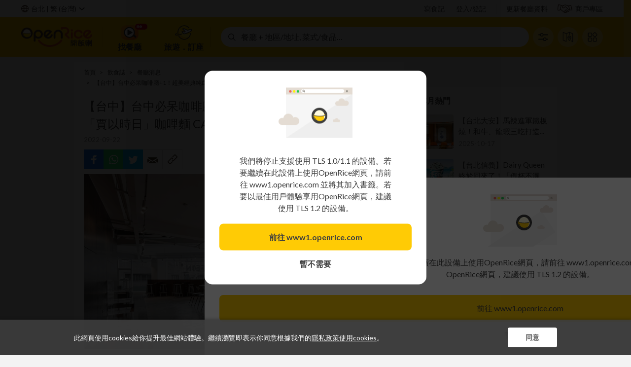

--- FILE ---
content_type: text/html; charset=utf-8
request_url: https://tw.openrice.com/zh/taipei/article/%E3%80%90%E5%8F%B0%E4%B8%AD%E3%80%91%E5%8F%B0%E4%B8%AD%E5%BF%85%E5%91%86%E5%92%96%E5%95%A1%E5%BB%B3-1-%E8%B6%85%E7%BE%8E%E7%B6%93%E5%85%B8%E7%B4%94%E7%99%BD%E5%BA%97%E9%9D%A2%E5%8A%A0%E7%A2%BC%E8%B3%A3%E8%81%AF%E5%90%8D%E3%80%8C%E8%B3%88%E4%BB%A5%E6%99%82%E6%97%A5%E3%80%8D%E5%92%96%E5%93%A9%E9%BA%B5-cafe-n%E4%B8%AD%E9%83%A8%E9%A6%96%E7%AB%99%E6%8F%92%E6%97%97%E5%8F%B0%E4%B8%AD%E5%85%AC%E7%9B%8A%E8%B7%AF-a5043?_sUrl=https%3A%2F%2Fs.openrice.com%2FcHRcAinC000
body_size: 84323
content:

<!DOCTYPE html>
<html lang="zh-TW" class="or-web">
<head prefix="og: http://ogp.me/ns# fb: http://ogp.me/ns/fb# website: http://ogp.me/ns/website#">
        <meta charset="utf-8" />
    <title>【台中】台中必呆咖啡廳+1！超美經典純白店面加碼賣聯名「賈以時日」咖哩麵 CAFE!N中部首站插旗台中公益路 | OpenRice 台灣開飯喇</title>
    <meta name="theme-color" content="#fff" />
    <meta name="viewport" content="width=1280" />
            <link rel="dns-prefetch" href="//cdn-tw.orstatic.com">
                        <meta name="robots" content="max-image-preview:large">
                <meta name="description" content="每次開幕都造成巨大話題的純白系咖啡廳CAFE!N ，將首次進駐台中，而中部的第一間門市店選在美食雲集的一級戰區公益路，將於9月24日全新開幕，接壤在地生活街區也鄰近勤美遊逛商圈，令人印象深刻的純白俐落">
                <meta property="fb:app_id" content="156354557765535">
                <meta property="og:title" content="【台中】台中必呆咖啡廳+1！超美經典純白店面加碼賣聯名「賈以時日」咖哩麵 CAFE!N中部首站插旗台中公益路 - 餐廳消息">
                <meta property="og:description" content="每次開幕都造成巨大話題的純白系咖啡廳CAFE!N ，將首次進駐台中，而中部的第一間門市店選在美食雲集的一級戰區公益路，將於9月24日全新開幕，接壤在地生活街區也鄰近勤美遊逛商圈，令人印象深刻的純白俐落">
                <meta property="og:type" content="website">
                <meta property="og:url" content="https://tw.openrice.com/zh/taipei/article/%E3%80%90%E5%8F%B0%E4%B8%AD%E3%80%91%E5%8F%B0%E4%B8%AD%E5%BF%85%E5%91%86%E5%92%96%E5%95%A1%E5%BB%B3-1-%E8%B6%85%E7%BE%8E%E7%B6%93%E5%85%B8%E7%B4%94%E7%99%BD%E5%BA%97%E9%9D%A2%E5%8A%A0%E7%A2%BC%E8%B3%A3%E8%81%AF%E5%90%8D%E3%80%8C%E8%B3%88%E4%BB%A5%E6%99%82%E6%97%A5%E3%80%8D%E5%92%96%E5%93%A9%E9%BA%B5-cafe-n%E4%B8%AD%E9%83%A8%E9%A6%96%E7%AB%99%E6%8F%92%E6%97%97%E5%8F%B0%E4%B8%AD%E5%85%AC%E7%9B%8A%E8%B7%AF-a5043">
                <meta property="og:site_name" content="OpenRice 台灣開飯喇">
                <meta property="og:image" content="https://cdn-tw.orstatic.com/userphoto/Article/0/5U/0015NNA5436E8E6776C9B1px.jpg?og=1">
        <link rel="canonical" href="https://tw.openrice.com/zh/taipei/article/%E3%80%90%E5%8F%B0%E4%B8%AD%E3%80%91%E5%8F%B0%E4%B8%AD%E5%BF%85%E5%91%86%E5%92%96%E5%95%A1%E5%BB%B3-1-%E8%B6%85%E7%BE%8E%E7%B6%93%E5%85%B8%E7%B4%94%E7%99%BD%E5%BA%97%E9%9D%A2%E5%8A%A0%E7%A2%BC%E8%B3%A3%E8%81%AF%E5%90%8D%E3%80%8C%E8%B3%88%E4%BB%A5%E6%99%82%E6%97%A5%E3%80%8D%E5%92%96%E5%93%A9%E9%BA%B5-cafe-n%E4%B8%AD%E9%83%A8%E9%A6%96%E7%AB%99%E6%8F%92%E6%97%97%E5%8F%B0%E4%B8%AD%E5%85%AC%E7%9B%8A%E8%B7%AF-a5043">
            <link rel="alternate" href="https://tw.openrice.com/zh/taipei/article/%E3%80%90%E5%8F%B0%E4%B8%AD%E3%80%91%E5%8F%B0%E4%B8%AD%E5%BF%85%E5%91%86%E5%92%96%E5%95%A1%E5%BB%B3-1-%E8%B6%85%E7%BE%8E%E7%B6%93%E5%85%B8%E7%B4%94%E7%99%BD%E5%BA%97%E9%9D%A2%E5%8A%A0%E7%A2%BC%E8%B3%A3%E8%81%AF%E5%90%8D%E3%80%8C%E8%B3%88%E4%BB%A5%E6%99%82%E6%97%A5%E3%80%8D%E5%92%96%E5%93%A9%E9%BA%B5-cafe-n%E4%B8%AD%E9%83%A8%E9%A6%96%E7%AB%99%E6%8F%92%E6%97%97%E5%8F%B0%E4%B8%AD%E5%85%AC%E7%9B%8A%E8%B7%AF-a5043" hreflang="zh-TW">
            <link rel="alternate" href="https://tw.openrice.com/zh/taipei/article/%E3%80%90%E5%8F%B0%E4%B8%AD%E3%80%91%E5%8F%B0%E4%B8%AD%E5%BF%85%E5%91%86%E5%92%96%E5%95%A1%E5%BB%B3-1-%E8%B6%85%E7%BE%8E%E7%B6%93%E5%85%B8%E7%B4%94%E7%99%BD%E5%BA%97%E9%9D%A2%E5%8A%A0%E7%A2%BC%E8%B3%A3%E8%81%AF%E5%90%8D%E3%80%8C%E8%B3%88%E4%BB%A5%E6%99%82%E6%97%A5%E3%80%8D%E5%92%96%E5%93%A9%E9%BA%B5-cafe-n%E4%B8%AD%E9%83%A8%E9%A6%96%E7%AB%99%E6%8F%92%E6%97%97%E5%8F%B0%E4%B8%AD%E5%85%AC%E7%9B%8A%E8%B7%AF-a5043" hreflang="zh">
            <link rel="alternate" href="https://tw.openrice.com/zh-hk/taipei/article/%E3%80%90%E5%8F%B0%E4%B8%AD%E3%80%91%E5%8F%B0%E4%B8%AD%E5%BF%85%E5%91%86%E5%92%96%E5%95%A1%E5%BB%B3-1-%E8%B6%85%E7%BE%8E%E7%B6%93%E5%85%B8%E7%B4%94%E7%99%BD%E5%BA%97%E9%9D%A2%E5%8A%A0%E7%A2%BC%E8%B3%A3%E8%81%AF%E5%90%8D%E3%80%8C%E8%B3%88%E4%BB%A5%E6%99%82%E6%97%A5%E3%80%8D%E5%92%96%E5%93%A9%E9%BA%B5-cafe-n%E4%B8%AD%E9%83%A8%E9%A6%96%E7%AB%99%E6%8F%92%E6%97%97%E5%8F%B0%E4%B8%AD%E5%85%AC%E7%9B%8A%E8%B7%AF-a5043" hreflang="zh-HK">
            <link rel="alternate" href="https://tw.openrice.com/en/taipei/article/%E3%80%90%E5%8F%B0%E4%B8%AD%E3%80%91%E5%8F%B0%E4%B8%AD%E5%BF%85%E5%91%86%E5%92%96%E5%95%A1%E5%BB%B3-1-%E8%B6%85%E7%BE%8E%E7%B6%93%E5%85%B8%E7%B4%94%E7%99%BD%E5%BA%97%E9%9D%A2%E5%8A%A0%E7%A2%BC%E8%B3%A3%E8%81%AF%E5%90%8D%E3%80%8C%E8%B3%88%E4%BB%A5%E6%99%82%E6%97%A5%E3%80%8D%E5%92%96%E5%93%A9%E9%BA%B5-cafe-n%E4%B8%AD%E9%83%A8%E9%A6%96%E7%AB%99%E6%8F%92%E6%97%97%E5%8F%B0%E4%B8%AD%E5%85%AC%E7%9B%8A%E8%B7%AF-a5043" hreflang="en-US">
            <link rel="alternate" href="https://tw.openrice.com/en/taipei/article/%E3%80%90%E5%8F%B0%E4%B8%AD%E3%80%91%E5%8F%B0%E4%B8%AD%E5%BF%85%E5%91%86%E5%92%96%E5%95%A1%E5%BB%B3-1-%E8%B6%85%E7%BE%8E%E7%B6%93%E5%85%B8%E7%B4%94%E7%99%BD%E5%BA%97%E9%9D%A2%E5%8A%A0%E7%A2%BC%E8%B3%A3%E8%81%AF%E5%90%8D%E3%80%8C%E8%B3%88%E4%BB%A5%E6%99%82%E6%97%A5%E3%80%8D%E5%92%96%E5%93%A9%E9%BA%B5-cafe-n%E4%B8%AD%E9%83%A8%E9%A6%96%E7%AB%99%E6%8F%92%E6%97%97%E5%8F%B0%E4%B8%AD%E5%85%AC%E7%9B%8A%E8%B7%AF-a5043" hreflang="en">
            <link rel="alternate" href="https://tw.openrice.com/en/taipei/article/%E3%80%90%E5%8F%B0%E4%B8%AD%E3%80%91%E5%8F%B0%E4%B8%AD%E5%BF%85%E5%91%86%E5%92%96%E5%95%A1%E5%BB%B3-1-%E8%B6%85%E7%BE%8E%E7%B6%93%E5%85%B8%E7%B4%94%E7%99%BD%E5%BA%97%E9%9D%A2%E5%8A%A0%E7%A2%BC%E8%B3%A3%E8%81%AF%E5%90%8D%E3%80%8C%E8%B3%88%E4%BB%A5%E6%99%82%E6%97%A5%E3%80%8D%E5%92%96%E5%93%A9%E9%BA%B5-cafe-n%E4%B8%AD%E9%83%A8%E9%A6%96%E7%AB%99%E6%8F%92%E6%97%97%E5%8F%B0%E4%B8%AD%E5%85%AC%E7%9B%8A%E8%B7%AF-a5043" hreflang="x-default">
    <link rel="manifest" href="/public/manifest.json">
    <link rel="shortcut icon" href="/favicon.ico" type="image/x-icon" />
    <link rel="search" type="application/opensearchdescription+xml" title="OpenRice.com" href="/OpenRiceSearchProvider">

        <link href='https://fonts.googleapis.com/css?family=Lato:400,700' rel='stylesheet' type='text/css'>
                <style type="text/css">
                    @import url(https://fonts.googleapis.com/earlyaccess/notosanstc.css);
                </style>
<link href="//cdn-tw.orstatic.com/bundles/css/v/common.M3SYNVwIXH5vRm0CEpyc1qvHpKMo6bvy72Kv4nCj15Y1-v790.css" rel="stylesheet"/>
<link href="//cdn-tw.orstatic.com/bundles/css/v/or/search.sgbeeJehyjQh_rLN9ZXCJ2Hj6BNpXUDxM4AlrRWmgXo1-v790.css" rel="stylesheet"/>
<link href="//cdn-tw.orstatic.com/bundles/css/v/or/booking-picker.GHrNZeOtSW2PlkYDcC_Y4ve2tij5TjlZ-r_E9ySdC5U1-v790.css" rel="stylesheet"/>

    <link href="//cdn-tw.orstatic.com/bundles/css/v/or/article-detail.YWyeRl20lIXJkGkcAKhj7QDLqEbfShjm12cC0GKmtXY1-v790.css" rel="stylesheet"/>


    <script src="//cdn-tw.orstatic.com/bundles/js/v/jquery.adXX0-nm_2oM-hG3-HEc217tE9nteWTgGv0sEo7ak3o1-v790.js"></script>

        <script id="googleTagCustomTargetingScript" type="text/javascript" data-target="{&quot;language&quot;:[&quot;zh&quot;],&quot;region&quot;:[&quot;704&quot;]}">
        var googletag = googletag || {};
        googletag.cmd = googletag.cmd || [];
        (function () {
            var gads = document.createElement("script");
            gads.async = true;
            gads.type = "text/javascript";
            var useSSL = "https:" == document.location.protocol;
            gads.src = (useSSL ? "https:" : "http:") + "//www.googletagservices.com/tag/js/gpt.js";
            var node = document.getElementsByTagName("script")[0];
            node.parentNode.insertBefore(gads, node);
        })();

        googletag.cmd.push(function () {
            googletag.pubads().collapseEmptyDivs();
            var target = JSON.parse(document.getElementById("googleTagCustomTargetingScript").dataset.target);
            var sendUserTargeting = localStorage.getItem('user_targeting');
            if (sendUserTargeting) {
                var profile = localStorage.getItem('user_profile');
                if (profile) {
                    target = Object.assign(target, JSON.parse(profile));
                }
            }
            googletag.pubads().clearTargeting();
            for (var key in target) {
                googletag.pubads().setTargeting(key, target[key]);
            }
        });
    </script>

        <script type="text/javascript">
        window.pbjs = window.pbjs || { que: [] };
        pbjs.que.push(async () => {
            pbjs.setConfig({
                userSync: {
                    userIds: [
                        // Need to set uid2 with empty params before using pbjs.getUserIds()
                        { name: 'uid2', params: {} },
                        {
                            name: 'unifiedId',
                            params: {
                                url: '//match.adsrvr.org/track/rid?ttd_pid=tg6y5t3&fmt=json',
                            },
                            storage: {
                                type: 'cookie',
                                name: 'pbjs-unifiedid',
                                expires: 60,
                            },
                        },
                    ],
                    syncDelay: 3000,
                },
            });
            if (!pbjs.getUserIds().uid2) {
                const hasEmailOrPhone = localStorage.getItem('hasEmailOrPhone');
                if (hasEmailOrPhone === 'true') {
                    const params = {
                        serverPublicKey: 'UID2-X-P-MFkwEwYHKoZIzj0CAQYIKoZIzj0DAQcDQgAErWkid6m7k7lC8okROpunH3CTLHlvGQN5jv8FAWPN3JZxDpF/bZLWyZbyBbByTsoYaOUSkosL7dROjV5LGjBvJg==',
                        subscriptionId: 'cvQCTY4oHq',
                    }
                    const emailHash = localStorage.getItem('emailHash');
                    const phoneHash = localStorage.getItem('phoneHash');
                    if (emailHash) {
                        params.emailHash = emailHash;
                    } else if (phoneHash) {
                        params.phoneHash = phoneHash;
                    }
                    pbjs.setConfig({ userSync: { userIds: [{ name: 'uid2', params }] } });
                    await pbjs.refreshUserIds();
                }
            }
        });
    </script>

</head>
<body role="document"
      data-app-link="openrice://tw/zh/taipei/article/%E3%80%90%E5%8F%B0%E4%B8%AD%E3%80%91%E5%8F%B0%E4%B8%AD%E5%BF%85%E5%91%86%E5%92%96%E5%95%A1%E5%BB%B3-1-%E8%B6%85%E7%BE%8E%E7%B6%93%E5%85%B8%E7%B4%94%E7%99%BD%E5%BA%97%E9%9D%A2%E5%8A%A0%E7%A2%BC%E8%B3%A3%E8%81%AF%E5%90%8D%E3%80%8C%E8%B3%88%E4%BB%A5%E6%99%82%E6%97%A5%E3%80%8D%E5%92%96%E5%93%A9%E9%BA%B5-cafe-n%E4%B8%AD%E9%83%A8%E9%A6%96%E7%AB%99%E6%8F%92%E6%97%97%E5%8F%B0%E4%B8%AD%E5%85%AC%E7%9B%8A%E8%B7%AF-a5043?_sUrl=https%3A%2F%2Fs.openrice.com%2FcHRcAinC000"
      data-uilang="zh"
      data-country-code="TW"
      data-uicity="taipei"
      data-regionid="704"
      data-region-cookie-name="DefaultRegionIds"
      data-region-cookie-age=""
      data-app-name="OpenRice 開飯喇 App"
      data-app-author="立即下載"
      data-facebook-app-id="156354557765535"
      data-google-client-id="681486649361-8c2a5rub1v79k4v1f80h7qfkgskdnfns.apps.googleusercontent.com"
      data-google-map-key="AIzaSyC2dV18FKK5zBE63OHAPpzaiJE97Few0xg"
      data-google-api-url="//apis.google.com/js/platform.js"
      data-facebook-api-url="//connect.facebook.net/zh_TW/sdk.js#xfbml=1&amp;version=v18.0&amp;appId=156354557765535"
      data-abort-page-reload="false"
      data-logout-return-url=""
      data-is-phone-signup-only="false"
      data-is-mobile-device="0"
      data-login-frame-url="/zh/login?frameMode=True&amp;regionId=704&amp;countryCode=TW"
      data-signup-frame-url="/zh/register?frameMode=True&amp;regionId=704&amp;countryCode=TW"
      data-add-email-frame-url="/zh/add-email?frameMode=True"
      data-login-write-review-frame-url="/zh/login?returnUrl=%2Fzh%2Ftaipei%2Freview%2Fwrite&amp;frameMode=True&amp;countryCode=TW"
      ontouchstart>

<!-- Google Tag Manager -->
<noscript><iframe src="//www.googletagmanager.com/ns.html?id=GTM-K6M5TR"
height="0" width="0" style="display:none;visibility:hidden"></iframe></noscript>
<script>(function(w,d,s,l,i){w[l]=w[l]||[];w[l].push({'gtm.start':
new Date().getTime(),event:'gtm.js'});var f=d.getElementsByTagName(s)[0],
j=d.createElement(s),dl=l!='dataLayer'?'&l='+l:'';j.async=true;j.src=
'//www.googletagmanager.com/gtm.js?id='+i+dl;f.parentNode.insertBefore(j,f);
})(window,document,'script','dataLayer','GTM-K6M5TR');</script>
<!-- End Google Tag Manager -->

    

<div class="legacy-client-subview-wrapper js-legacy-client-subview-wrapper hide" data-controller="LegacyClient" data-main-site-domain="tw.openrice.com">
    <div class="legacy-client-subview-content">
        <div class="js-legacy-client-subview-browser hide">
            <div class="legacy-client-icon or-sprite download-google-chrome"></div>
            <div class="legacy-client-title">建議使用Google Chrome瀏覽器，讓你於OpenRice網頁享有更好的用戶體驗。</div>
            <a href="https://www.google.com/chrome/" target="_blank" class="legacy-client-button-accept">
                下載 Google Chrome
            </a>
            <div class="legacy-client-button-deny js-legacy-client-button-deny">暫不需要</div>
        </div>

        <div class="js-legacy-client-subview-tls hide">
            <div class="legacy-client-icon or-sprite legacy-client-tls"></div>
            <div class="legacy-client-title">我們將停止支援使用 TLS 1.0/1.1 的設備。若要繼續在此設備上使用OpenRice網頁，請前往 www1.openrice.com 並將其加入書籤。若要以最佳用戶體驗享用OpenRice網頁，建議使用 TLS 1.2 的設備。</div>
            <a href="https://www1.openrice.com" class="legacy-client-button-accept">
                前往 www1.openrice.com
            </a>
            <div class="legacy-client-button-deny js-legacy-client-button-deny">暫不需要</div>
        </div>
    </div>
</div>

    <div id="global-container">
    <header id="header" data-controller="CommonPopuplogin">

    <!DOCTYPE html>
    <html data-vue-meta-server-rendered lang="zh-TW" class="" data-vue-meta="%7B%22lang%22:%7B%221%22:%22zh-TW%22%7D,%22class%22:%7B%221%22:%22%22%7D%7D">
      <head>
        <style>
          .mu-drawer {
            visibility: hidden;
          }
        </style>
        <script data-vue-meta="1">window.resourceBaseUrl = "https://static8.orstatic.com/dist/"</script>
<script data-vue-meta="1" src="https://static8.orstatic.com/dist/standalone.js?_v=20250212"></script>


        <meta charset="utf-8" />
        <meta name="mobile-web-app-capable" content="yes" />
        <meta name="apple-mobile-web-app-capable" content="yes" />
        <meta name="apple-mobile-web-app-status-bar-style" content="default" />

        <link
          rel="search"
          type="application/opensearchdescription+xml"
          title="OpenRice.com"
          href="/OpenRiceSearchProvider"
        />

        <meta name="theme-color" content="#fff" />
        <link rel="manifest" href="/public/manifest.json" />
        <link href="https://fonts.googleapis.com/css?family=Lato:400,700,900" rel="stylesheet" type="text/css" />
        <link href="https://fonts.googleapis.com/css?family=Open+Sans:300,400,600,700" rel="stylesheet" type="text/css" />
        <!-- <link href="https://fonts.googleapis.com/earlyaccess/notosanstc" rel="stylesheet" type="text/css">
        <link href="https://fonts.googleapis.com/earlyaccess/notosanssc" rel="stylesheet" type="text/css">
        <link href="https://fonts.googleapis.com/earlyaccess/notosansjp" rel="stylesheet" type="text/css"> -->

        <link rel="stylesheet" href="https://fonts.googleapis.com/icon?family=Material+Icons" />
      </head>
      <body class="" data-vue-meta="%7B%22class%22:%7B%221%22:%22%22%7D%7D">
        
        <link rel="preload" href="https://static8.orstatic.com/dist/manifest.114964bc.js" as="script"><link rel="preload" href="https://static8.orstatic.com/dist/vendor.0da17b23.js" as="script"><link rel="preload" href="https://static8.orstatic.com/dist/main.46f07d3d.css" as="style"><link rel="preload" href="https://static8.orstatic.com/dist/main.d7681e96.js" as="script"><link rel="preload" href="https://static8.orstatic.com/dist/39921.fe716239.css" as="style"><link rel="preload" href="https://static8.orstatic.com/dist/39921.dde79478.js" as="script"><link rel="stylesheet" href="https://static8.orstatic.com/dist/main.46f07d3d.css"><link rel="stylesheet" href="https://static8.orstatic.com/dist/39921.fe716239.css"><div id="app" data-server-rendered="true" class="openrice default-layout-desktop"><div id="layout" class="or header desktop"><header class="header-bar"><div class="header-user-bar-container"><div class="header-user-bar"><div class="locale-menu-container"><div class="locale-menu-button"><i class="globe-icon"></i><div class="city-lang">
      台北 |
      <span class="language-item">
        繁 (台灣)
      </span></div><i class="locale-menu-arrow"></i></div><div class="menu-container locale-menu-block" style="width:510px;z-index:20;left:0;"><div class="select-language-section"><div class="section-label">
        語言
      </div><div class="languages-row"><div class="language"><span class="active">
            繁 (台灣)
          </span></div><div class="language"><span>
            繁 (香港)
          </span></div><div class="language"><span>
            Eng
          </span></div></div></div><div class="other-cities-section locale-menu-section"><div class="city-row"><span class="city-name active">
      台北
    </span><div class="district-row"><div class="district-item"><span class="district-link">
          台北市
        </span></div></div></div><div class="city-row"><span class="city-name">
      新北/基隆
    </span><div class="district-row"><div class="district-item"><span class="district-link">
          新北市
        </span></div><div class="district-item"><span class="district-link">
          基隆市
        </span></div></div></div><div class="city-row"><span class="city-name">
      桃園
    </span><div class="district-row"><div class="district-item"><span class="district-link">
          桃園市
        </span></div></div></div><div class="city-row"><span class="city-name">
      新竹/苗栗
    </span><div class="district-row"><div class="district-item"><span class="district-link">
          新竹縣
        </span></div><div class="district-item"><span class="district-link">
          苗栗縣
        </span></div><div class="district-item"><span class="district-link">
          新竹市
        </span></div></div></div><div class="city-row"><span class="city-name">
      台中
    </span><div class="district-row"><div class="district-item"><span class="district-link">
          台中市
        </span></div></div></div><div class="city-row"><span class="city-name">
      彰化/南投
    </span><div class="district-row"><div class="district-item"><span class="district-link">
          彰化縣
        </span></div><div class="district-item"><span class="district-link">
          南投縣
        </span></div></div></div><div class="city-row"><span class="city-name">
      雲林/嘉義
    </span><div class="district-row"><div class="district-item"><span class="district-link">
          雲林縣
        </span></div><div class="district-item"><span class="district-link">
          嘉義縣
        </span></div><div class="district-item"><span class="district-link">
          嘉義市
        </span></div></div></div><div class="city-row"><span class="city-name">
      台南
    </span><div class="district-row"><div class="district-item"><span class="district-link">
          台南市
        </span></div></div></div><div class="city-row"><span class="city-name">
      高雄/屏東
    </span><div class="district-row"><div class="district-item"><span class="district-link">
          高雄市
        </span></div><div class="district-item"><span class="district-link">
          屏東縣
        </span></div></div></div><div class="city-row"><span class="city-name">
      宜花東暨離島
    </span><div class="district-row"><div class="district-item"><span class="district-link">
          宜蘭縣
        </span></div><div class="district-item"><span class="district-link">
          花蓮縣
        </span></div><div class="district-item"><span class="district-link">
          台東縣
        </span></div><div class="district-item"><span class="district-link">
          金門
        </span></div><div class="district-item"><span class="district-link">
          馬祖
        </span></div><div class="district-item"><span class="district-link">
          澎湖
        </span></div></div></div></div><div class="other-regions-section locale-menu-section"><div class="section-label">
        其他地區
      </div><div class="other-regions-block"><a href="https://www.openrice.com/zh/hongkong" class="region-item">
          香港
        </a><a href="https://www.openrice.com/zh/macau" class="region-item">
          澳門
        </a><a href="https://www.openrice.com.cn/zh/shenzhen" class="region-item">
          大灣區
        </a><a href="/zh/taipei" class="region-item">
          台灣
        </a><a href="https://jp.openrice.com/zh/tokyo-kanto" class="region-item">
          日本
        </a><a href="https://th.openrice.com/zh/bangkok" class="region-item">
          泰國
        </a><a href="https://sg.openrice.com/zh/singapore" class="region-item">
          新加坡
        </a><a href="https://ph.openrice.com/zh/manila" class="region-item">
          菲律賓
        </a></div></div><label class="remember-country-section locale-menu-section"><span class="check-box-component"><input type="checkbox" style="display:none;"><span class="display-block" style="display:none;"><span class="check-box-slot-icon checked red-tick-in-transparent-box-15"></span></span><span class="display-block" style="display:;"><span class="check-box-slot-icon red-tick-in-transparent-box-15"></span></span></span><span class="text-label">
        記住我的選擇
      </span></label></div></div><div data-ga-source="Header" class="user-right-bar"><!----><div class="restaurant-bar"><a href="/zh/taipei/reports" class="bar-link">
    更新餐廳資料
  </a><a href="https://biz.openrice.com/tw/zh/index" target="_blank" rel="noopener noreferrer" class="bar-link biz-link"><i class="biz-icon"></i>商戶專區
  </a></div></div></div></div><nav data-ga-source="Menu" class="header-nav-bar-container"><div class="header-nav-bar"><div class="logo-block"><a href="/zh/taipei" class="nav-logo-wrapper"><img src="/images/or/a_home_header_logo_or_TC_desktop.png" class="or-nav-logo" width="144" height="40" /></a></div><div class="nav-menu-buttons"><section><div class="nav-menu-button-divider"></div><a href="/zh/taipei/explore" data-ga-source="Showcase" data-ga-event="{&quot;category&quot;:&quot;Explore Related&quot;,&quot;action&quot;:&quot;or.explore&quot;,&quot;label&quot;:&quot;CityID:704&quot;}" class="nav-menu-button"><i class="nav-eats-button"><span class="nav-eats-button-new"></span></i><div class="nav-menu-button-label">
        找餐廳
      </div></a></section><section><div class="nav-menu-button-divider"></div><div class="nav-menu-button nav-menu-button-travel"><i class="nav-travel-button"></i><div class="nav-menu-button-label"><div>
          旅遊．訂座
        </div></div></div><div class="nav-menu-button-divider"></div></section><!----><!----></div><div id="quickSearchBarIdForCoachmark" class="quick-search-fields-row"><div class="fields-row"><div id="quick-search-field-container" class="quick-search-field-container"><div><div class="quick-search-field"><div class="icon"><span class="whatwhere-icon"></span></div><!----><div class="quick-search-input-field"><div class="app-bar-middle-search-text placeholder-text">餐廳 + 地區/地址, 菜式/食品…
  </div></div><button class="quick-search-button" style="display:none;"><i class="quick-search-button-icon"></i></button><div class="quick-search-reset-button" style="display:none;"><i class="icon"></i></div></div></div><!----><div class="recent-and-popular-view-container" style="display:none;"><div class="recent-and-popular-view-container-list"><!----><!----><span class="gradient"></span></div></div></div></div></div><button type="button" data-ga-source="Index" class="nav-bar-button"><i class="advanced-search-button"></i><span class="nav-bar-button-text">進階</span></button><a href="/zh/taipei/restaurants-map" class="nav-bar-button"><i class="map-search-button"></i><span class="nav-bar-button-text">地圖</span></a><div class="has-more-bubble"><div class="nav-bar-button"><i class="more-button"></i><span class="nav-bar-button-text">更多 </span><div><div class="menu-container" style="width:390px;z-index:20;right:0;"><div data-ga-source="Showcase" class="nav-menu-eat"><div class="nav-menu-eat-column"><!----><div class="nav-menu-eat-title">特集</div><a href="https://tw.openrice.com/zh/taipei/offers?couponTypeId=4" class="nav-menu-eat-link-desktop">
      優惠
    </a><a href="https://tw.openrice.com/zh/taipei/restaurants?dishId=1003" class="nav-menu-eat-link-desktop">
      吃到飽
    </a><a href="https://tw.openrice.com/zh/taipei/restaurants?dishId=1006" class="nav-menu-eat-link-desktop">
      火鍋
    </a><a href="https://tw.openrice.com/zh/taipei/reviews/latest" class="nav-menu-eat-link-desktop">
      食記排行榜
    </a><a href="https://tw.openrice.com/info/booking/" class="nav-menu-eat-link-desktop">
      訂位
    </a><a href="https://tw.openrice.com/zh/taipei/chart/best-rating" class="nav-menu-eat-link-desktop">
      餐廳排行榜
    </a><a href="https://tw.openrice.com/zh/taipei/restaurants?conditionId=2005" class="nav-menu-eat-link-desktop">
      新餐廳
    </a><a href="https://tw.openrice.com/zh/taipei/restaurants?conditionId=3002" class="nav-menu-eat-link-desktop">
      星級米其林
    </a></div><div class="nav-menu-eat-column"><div class="nav-menu-eat-title">滋訊</div><a href="https://tw.openrice.com/zh/taipei/articles" class="nav-menu-eat-link-desktop">
      飲食誌
    </a><a href="https://tw.openrice.com/info/event/MRT/blue/index.html" class="nav-menu-eat-link-desktop">
      吃捷運-板南線
    </a><a href="https://tw.openrice.com/info/event/MRT/red/index.html" class="nav-menu-eat-link-desktop">
      吃捷運-淡水信義線
    </a><a href="https://tw.openrice.com/info/event/MRT/yellow/index.html" class="nav-menu-eat-link-desktop">
      吃捷運-中和新蘆線
    </a><a href="https://tw.openrice.com/info/event/MRT/brown/index.html" class="nav-menu-eat-link-desktop">
      吃捷運-文湖線
    </a><a href="https://tw.openrice.com/info/event/MRT/green/index.html" class="nav-menu-eat-link-desktop">
      吃捷運-松山新店線
    </a></div></div></div></div></div></div></div><!----><a target="_blank" rel="noopener noreferrer" class="floating-button-container" style="display:none;"><div class="close-icon"></div><img src="" alt="OpenRice 開飯熱店2025 | 賽果公佈" data-ga-event="" loading="lazy" class="floating-button"><!----></a></nav></header><div class="mu-paper mu-drawer legacy-client-subview mu-paper-round mu-paper-100 or-subview has-flex" style="width:100%;z-index:;background-color:rgba(255,255,255,0);"><div class="modal-hori-aligner" style="height:auto;max-height:100%;margin:0 0;padding:0 0;"><div class="or-subview-modal scroll-content" style="width:450px;border-radius:16px;background-color:rgba(0, 0, 0, 0.7);"><!----><!----><div class="or-subview-scroll" style="overflow-y:hidden;"><div class="or-subview-body site-wrap-width-limits"><!----></div></div><!----><!----></div></div></div><!----></div><!----><div class="toasts middle toast-color-alpha_b_0.8"><div class="toast-container" style="display:none;"><div class="mu-snackbar or-toast toast-icon-error" style="z-index:20227727;"><div class="mu-snackbar-message">
      
    </div><!----></div></div><img src="[data-uri]" loading="lazy" style="display:none;"><img src="[data-uri]" loading="lazy" style="display:none;"></div><!----><!----><!----></div><script>window.__INITIAL_STATE__={"services":{"SearchFilterMetadata":{"state":{"data":{"categories":[{"itemId":0,"sortOrder":0,"itemType":0,"nameLangDict":{"en":"Cuisine","tc":"菜式","tc-tw":"菜式","sc":"菜式","th":"สัญชาติ","id":"Masakan","ja":"料理ジャンル"},"isHighlight":false,"items":[{"itemId":10001,"sortOrder":1,"nameLangDict":{"en":"Taiwanese Style","id":"Taiwanese Style","ja":"Taiwanese Style","sc":"台式料理","tc":"台式","tc-tw":"台式料理","th":"Taiwanese Style"},"searchKey":"categoryGroupId=10001","isHighlight":false,"items":[{"itemId":10001,"sortOrder":1,"isGroup":true,"groupId":10001,"nameLangDict":{"en":"All of Taiwanese Style","tc":"全台式","tc-tw":"全台式料理","sc":"全台式料理","th":"Taiwanese Styleทั้งหมด","id":"Semua di Taiwanese Style","ja":"Taiwanese Style全体"},"searchKey":"categoryGroupId=10001","isHighlight":false,"items":[]},{"itemId":1001,"sortOrder":0,"groupId":10001,"nameLangDict":{"en":"Taiwanese","id":"Taiwanese","ja":"Taiwanese","sc":"台湾料理","tc":"台灣菜","tc-tw":"台灣料理","th":"Taiwanese"},"searchKey":"cuisineId=1001","isHighlight":false,"items":[]},{"itemId":1009,"sortOrder":0,"groupId":10001,"nameLangDict":{"en":"Hakka","id":"Hakka","ja":"Hakka","sc":"客家料理","tc":"客家菜","tc-tw":"客家料理","th":"Hakka"},"searchKey":"cuisineId=1009","isHighlight":false,"items":[]},{"itemId":1016,"sortOrder":0,"groupId":10001,"nameLangDict":{"en":"Aboriginal","id":"Aboriginal","ja":"Aboriginal","sc":"台湾原住民料理","tc":"台灣原住民菜","tc-tw":"台灣原住民料理","th":"Aboriginal"},"searchKey":"cuisineId=1016","isHighlight":false,"items":[]}]},{"itemId":10002,"sortOrder":2,"nameLangDict":{"en":"Chinese","id":"Chinese","ja":"Chinese","sc":"中式料理","tc":"中菜","tc-tw":"中式料理","th":"Chinese"},"searchKey":"categoryGroupId=10002","isHighlight":false,"items":[{"itemId":10002,"sortOrder":2,"isGroup":true,"groupId":10002,"nameLangDict":{"en":"All of Chinese","tc":"全中菜","tc-tw":"全中式料理","sc":"全中式料理","th":"Chineseทั้งหมด","id":"Semua di Chinese","ja":"Chinese全体"},"searchKey":"categoryGroupId=10002","isHighlight":false,"items":[]},{"itemId":1002,"sortOrder":0,"groupId":10002,"nameLangDict":{"en":"Jiangzhe ","id":"Jiangzhe ","ja":"Jiangzhe ","sc":"江浙菜","tc":"江浙菜","tc-tw":"江浙菜","th":"Jiangzhe "},"searchKey":"cuisineId=1002","isHighlight":false,"items":[]},{"itemId":1003,"sortOrder":0,"groupId":10002,"nameLangDict":{"en":"Guangdong Cuisine \u002F Hong Kong Style","id":"Guangdong Cuisine \u002F Hong Kong Style","ja":"Guangdong Cuisine \u002F Hong Kong Style","sc":"广东菜\u002F港式","tc":"廣東菜\u002F港式","tc-tw":"廣東菜\u002F港式","th":"Guangdong Cuisine \u002F Hong Kong Style"},"searchKey":"cuisineId=1003","isHighlight":false,"items":[]},{"itemId":1004,"sortOrder":0,"groupId":10002,"nameLangDict":{"en":"Mongolia","id":"Mongolia","ja":"Mongolia","sc":"蒙古菜","tc":"蒙古菜","tc-tw":"蒙古菜","th":"Mongolia"},"searchKey":"cuisineId=1004","isHighlight":false,"items":[]},{"itemId":1005,"sortOrder":0,"groupId":10002,"nameLangDict":{"en":"Beijing","id":"Beijing","ja":"Beijing","sc":"北京菜","tc":"北京菜","tc-tw":"北京菜","th":"Beijing"},"searchKey":"cuisineId=1005","isHighlight":false,"items":[]},{"itemId":1006,"sortOrder":0,"groupId":10002,"nameLangDict":{"en":"Dongbei","id":"Dongbei","ja":"Dongbei","sc":"东北菜","tc":"東北菜","tc-tw":"東北菜","th":"Dongbei"},"searchKey":"cuisineId=1006","isHighlight":false,"items":[]},{"itemId":1007,"sortOrder":0,"groupId":10002,"nameLangDict":{"en":"Shanghai","id":"Shanghai","ja":"Shanghai","sc":"上海菜","tc":"上海菜","tc-tw":"上海菜","th":"Shanghai"},"searchKey":"cuisineId=1007","isHighlight":false,"items":[]},{"itemId":1008,"sortOrder":0,"groupId":10002,"nameLangDict":{"en":"Sichuan","id":"Sichuan","ja":"Sichuan","sc":"四川菜","tc":"四川菜","tc-tw":"四川菜","th":"Sichuan"},"searchKey":"cuisineId=1008","isHighlight":false,"items":[]},{"itemId":1010,"sortOrder":0,"groupId":10002,"nameLangDict":{"en":"Yunnan","id":"Yunnan","ja":"Yunnan","sc":"云南菜","tc":"雲南菜","tc-tw":"雲南菜","th":"Yunnan"},"searchKey":"cuisineId=1010","isHighlight":false,"items":[]},{"itemId":1012,"sortOrder":0,"groupId":10002,"nameLangDict":{"en":"Hunan \u002F Hubei","id":"Hunan \u002F Hubei","ja":"Hunan \u002F Hubei","sc":"湖南菜 \u002F 湖北菜","tc":"湖南菜 \u002F 湖北菜","tc-tw":"湖南菜 \u002F 湖北菜","th":"Hunan \u002F Hubei"},"searchKey":"cuisineId=1012","isHighlight":false,"items":[]},{"itemId":1013,"sortOrder":0,"groupId":10002,"nameLangDict":{"en":"Fujian","id":"Fujian","ja":"Fujian","sc":"福建菜","tc":"福建菜","tc-tw":"福建菜","th":"Fujian"},"searchKey":"cuisineId=1013","isHighlight":false,"items":[]},{"itemId":1014,"sortOrder":0,"groupId":10002,"nameLangDict":{"en":"Xinjiang","id":"Xinjiang","ja":"Xinjiang","sc":"新疆菜","tc":"新疆菜","tc-tw":"新疆菜","th":"Xinjiang"},"searchKey":"cuisineId=1014","isHighlight":false,"items":[]}]},{"itemId":10003,"sortOrder":3,"nameLangDict":{"en":"Japanese","id":"Japanese","ja":"Japanese","sc":"日本菜","tc":"日本菜","tc-tw":"日本菜","th":"Japanese"},"searchKey":"categoryGroupId=10003","isHighlight":false,"items":[{"itemId":2001,"sortOrder":0,"groupId":10003,"nameLangDict":{"en":"Japanese","id":"Japanese","ja":"Japanese","sc":"日式料理","tc":"日本菜","tc-tw":"日式料理","th":"Japanese"},"searchKey":"cuisineId=2001","isHighlight":false,"items":[]}]},{"itemId":10004,"sortOrder":4,"nameLangDict":{"en":"Korean","id":"Korean","ja":"Korean","sc":"韩国菜","tc":"韓國菜","tc-tw":"韓國菜","th":"Korean"},"searchKey":"categoryGroupId=10004","isHighlight":false,"items":[{"itemId":2005,"sortOrder":0,"groupId":10004,"nameLangDict":{"en":"Korean","id":"Korean","ja":"Korean","sc":"韩式料理","tc":"韓國菜","tc-tw":"韓式料理","th":"Korean"},"searchKey":"cuisineId=2005","isHighlight":false,"items":[]}]},{"itemId":10005,"sortOrder":5,"nameLangDict":{"en":"Thai","id":"Thai","ja":"Thai","sc":"泰国菜","tc":"泰國菜","tc-tw":"泰國菜","th":"Thai"},"searchKey":"categoryGroupId=10005","isHighlight":false,"items":[{"itemId":2008,"sortOrder":0,"groupId":10005,"nameLangDict":{"en":"Thai","id":"Thai","ja":"Thai","sc":"泰式料理","tc":"泰國菜","tc-tw":"泰式料理","th":"Thai"},"searchKey":"cuisineId=2008","isHighlight":false,"items":[]}]},{"itemId":10006,"sortOrder":6,"nameLangDict":{"en":"Asian","id":"Asian","ja":"Asian","sc":"亚洲菜","tc":"亞洲菜","tc-tw":"亞洲菜","th":"Asian"},"searchKey":"categoryGroupId=10006","isHighlight":false,"items":[{"itemId":10006,"sortOrder":6,"isGroup":true,"groupId":10006,"nameLangDict":{"en":"All of Asian","tc":"全亞洲菜","tc-tw":"全亞洲菜","sc":"全亚洲菜","th":"Asianทั้งหมด","id":"Semua di Asian","ja":"Asian全体"},"searchKey":"categoryGroupId=10006","isHighlight":false,"items":[]},{"itemId":2001,"sortOrder":0,"groupId":10006,"nameLangDict":{"en":"Japanese","id":"Japanese","ja":"Japanese","sc":"日式料理","tc":"日本菜","tc-tw":"日式料理","th":"Japanese"},"searchKey":"cuisineId=2001","isHighlight":false,"items":[]},{"itemId":2003,"sortOrder":0,"groupId":10006,"nameLangDict":{"en":"Indian","id":"Indian","ja":"Indian","sc":"印度料理","tc":"印度菜","tc-tw":"印度料理","th":"Indian"},"searchKey":"cuisineId=2003","isHighlight":false,"items":[]},{"itemId":2004,"sortOrder":0,"groupId":10006,"nameLangDict":{"en":"Vietnamese","id":"Vietnamese","ja":"Vietnamese","sc":"越南料理","tc":"越南菜","tc-tw":"越南料理","th":"Vietnamese"},"searchKey":"cuisineId=2004","isHighlight":false,"items":[]},{"itemId":2005,"sortOrder":0,"groupId":10006,"nameLangDict":{"en":"Korean","id":"Korean","ja":"Korean","sc":"韩式料理","tc":"韓國菜","tc-tw":"韓式料理","th":"Korean"},"searchKey":"cuisineId=2005","isHighlight":false,"items":[]},{"itemId":2006,"sortOrder":0,"groupId":10006,"nameLangDict":{"en":"Singaporean \u002F Malaysian","id":"Singaporean \u002F Malaysian","ja":"Singaporean \u002F Malaysian","sc":"星马料理","tc":"星馬菜","tc-tw":"星馬料理","th":"Singaporean \u002F Malaysian"},"searchKey":"cuisineId=2006","isHighlight":false,"items":[]},{"itemId":2007,"sortOrder":0,"groupId":10006,"nameLangDict":{"en":"Indonesian","id":"Indonesian","ja":"Indonesian","sc":"印尼料理","tc":"印尼菜","tc-tw":"印尼料理","th":"Indonesian"},"searchKey":"cuisineId=2007","isHighlight":false,"items":[]},{"itemId":2008,"sortOrder":0,"groupId":10006,"nameLangDict":{"en":"Thai","id":"Thai","ja":"Thai","sc":"泰式料理","tc":"泰國菜","tc-tw":"泰式料理","th":"Thai"},"searchKey":"cuisineId=2008","isHighlight":false,"items":[]}]},{"itemId":10007,"sortOrder":7,"nameLangDict":{"en":"Italian","id":"Italian","ja":"Italian","sc":"义大利菜","tc":"意大利菜","tc-tw":"義大利菜","th":"Italian"},"searchKey":"categoryGroupId=10007","isHighlight":false,"items":[{"itemId":3005,"sortOrder":0,"groupId":10007,"nameLangDict":{"en":"Italian","id":"Italian","ja":"Italian","sc":"义大利料理","tc":"意大利菜","tc-tw":"義大利料理","th":"Italian"},"searchKey":"cuisineId=3005","isHighlight":false,"items":[]}]},{"itemId":10008,"sortOrder":8,"nameLangDict":{"en":"French","id":"French","ja":"French","sc":"法国菜","tc":"法國菜","tc-tw":"法國菜","th":"French"},"searchKey":"categoryGroupId=10008","isHighlight":false,"items":[{"itemId":3001,"sortOrder":0,"groupId":10008,"nameLangDict":{"en":"French","id":"French","ja":"French","sc":"法国料理","tc":"法國菜","tc-tw":"法國料理","th":"French"},"searchKey":"cuisineId=3001","isHighlight":false,"items":[]}]},{"itemId":10009,"sortOrder":9,"nameLangDict":{"en":"American","id":"American","ja":"American","sc":"美国菜","tc":"美國菜","tc-tw":"美國菜","th":"American"},"searchKey":"categoryGroupId=10009","isHighlight":false,"items":[{"itemId":3006,"sortOrder":0,"groupId":10009,"nameLangDict":{"en":"American","id":"American","ja":"American","sc":"美国料理","tc":"美國菜","tc-tw":"美國料理","th":"American"},"searchKey":"cuisineId=3006","isHighlight":false,"items":[]}]},{"itemId":10010,"sortOrder":10,"nameLangDict":{"en":"Western","id":"Western","ja":"Western","sc":"西餐","tc":"西餐","tc-tw":"西餐","th":"Western"},"searchKey":"categoryGroupId=10010","isHighlight":false,"items":[{"itemId":10010,"sortOrder":10,"isGroup":true,"groupId":10010,"nameLangDict":{"en":"All of Western","tc":"全西餐","tc-tw":"全西餐","sc":"全西餐","th":"Westernทั้งหมด","id":"Semua di Western","ja":"Western全体"},"searchKey":"categoryGroupId=10010","isHighlight":false,"items":[]},{"itemId":3001,"sortOrder":0,"groupId":10010,"nameLangDict":{"en":"French","id":"French","ja":"French","sc":"法国料理","tc":"法國菜","tc-tw":"法國料理","th":"French"},"searchKey":"cuisineId=3001","isHighlight":false,"items":[]},{"itemId":3002,"sortOrder":0,"groupId":10010,"nameLangDict":{"en":"All European","id":"All European","ja":"All European","sc":"欧陆料理","tc":"歐陸菜","tc-tw":"歐陸料理","th":"All European"},"searchKey":"cuisineId=3002","isHighlight":false,"items":[]},{"itemId":3003,"sortOrder":0,"groupId":10010,"nameLangDict":{"en":"German","id":"German","ja":"German","sc":"德国料理","tc":"德國菜","tc-tw":"德國料理","th":"German"},"searchKey":"cuisineId=3003","isHighlight":false,"items":[]},{"itemId":3005,"sortOrder":0,"groupId":10010,"nameLangDict":{"en":"Italian","id":"Italian","ja":"Italian","sc":"义大利料理","tc":"意大利菜","tc-tw":"義大利料理","th":"Italian"},"searchKey":"cuisineId=3005","isHighlight":false,"items":[]},{"itemId":3006,"sortOrder":0,"groupId":10010,"nameLangDict":{"en":"American","id":"American","ja":"American","sc":"美国料理","tc":"美國菜","tc-tw":"美國料理","th":"American"},"searchKey":"cuisineId=3006","isHighlight":false,"items":[]},{"itemId":3007,"sortOrder":0,"groupId":10010,"nameLangDict":{"en":"British","id":"British","ja":"British","sc":"英国料理","tc":"英國菜","tc-tw":"英國料理","th":"British"},"searchKey":"cuisineId=3007","isHighlight":false,"items":[]},{"itemId":3009,"sortOrder":0,"groupId":10010,"nameLangDict":{"en":"Spanish","id":"Spanish","ja":"Spanish","sc":"西班牙料理","tc":"西班牙菜","tc-tw":"西班牙料理","th":"Spanish"},"searchKey":"cuisineId=3009","isHighlight":false,"items":[]},{"itemId":3010,"sortOrder":0,"groupId":10010,"nameLangDict":{"en":"Latin America","id":"Latin America","ja":"Latin America","sc":"拉丁美洲菜","tc":"拉丁美洲菜","tc-tw":"拉丁美洲菜","th":"Latin America"},"searchKey":"cuisineId=3010","isHighlight":false,"items":[]}]},{"itemId":10011,"sortOrder":11,"nameLangDict":{"en":"Multinational","id":"Multinational","ja":"Multinational","sc":"多国菜","tc":"多國菜","tc-tw":"多國菜","th":"Multinational"},"searchKey":"categoryGroupId=10011","isHighlight":false,"items":[{"itemId":4001,"sortOrder":0,"groupId":10011,"nameLangDict":{"en":"International","id":"International","ja":"International","sc":"多国料理","tc":"多國菜","tc-tw":"多國料理","th":"International"},"searchKey":"cuisineId=4001","isHighlight":false,"items":[]}]}]},{"itemId":0,"sortOrder":0,"itemType":1,"nameLangDict":{"en":"Dish \u002F Restaurant","tc":"食品\u002F 餐廳類型","tc-tw":"食品\u002F 餐廳類型","sc":"食品\u002F 餐厅类型","th":"ประเภทอาหาร\u002Fร้าน","id":"Makanan \u002F Jenis Restoran","ja":"料理 \u002F 店舗タイプ"},"isHighlight":false,"items":[{"itemId":20002,"sortOrder":1,"nameLangDict":{"en":"Hot Pot","id":"Hot Pot","ja":"Hot Pot","sc":"火锅","tc":"火鍋","tc-tw":"火鍋","th":"Hot Pot"},"searchKey":"categoryGroupId=20002","isHighlight":false,"items":[{"itemId":20002,"sortOrder":1,"isGroup":true,"groupId":20002,"nameLangDict":{"en":"All of Hot Pot","tc":"全火鍋","tc-tw":"全火鍋","sc":"全火锅","th":"Hot Potทั้งหมด","id":"Semua di Hot Pot","ja":"Hot Pot全体"},"searchKey":"categoryGroupId=20002","isHighlight":false,"items":[]},{"itemId":1006,"sortOrder":0,"groupId":20002,"nameLangDict":{"en":"Other Hot Pot","id":"Other Hot Pot","ja":"Other Hot Pot","sc":"其他火锅","tc":"其他火鍋","tc-tw":"其他火鍋","th":"Other Hot Pot"},"searchKey":"dishId=1006","isHighlight":false,"items":[]},{"itemId":1010,"sortOrder":0,"groupId":20002,"nameLangDict":{"en":"Hot Pot Restaurant","id":"Hot Pot Restaurant","ja":"Hot Pot Restaurant","sc":"火锅店","tc":"火鍋店","tc-tw":"火鍋店","th":"Hot Pot Restaurant"},"searchKey":"amenityId=1010","isHighlight":false,"items":[]},{"itemId":1043,"sortOrder":0,"groupId":20002,"nameLangDict":{"en":"Shabu Shabu","id":"Shabu Shabu","ja":"Shabu Shabu","sc":"日式涮涮锅\u002F小火锅","tc":"日式火鍋\u002F小火鍋","tc-tw":"日式涮涮鍋\u002F小火鍋","th":"Shabu Shabu"},"searchKey":"dishId=1043","isHighlight":false,"items":[]},{"itemId":1047,"sortOrder":0,"groupId":20002,"nameLangDict":{"en":"Hot Pot Buffet","id":"Hot Pot Buffet","ja":"Hot Pot Buffet","sc":"火锅吃到饱","tc":"火鍋放題","tc-tw":"火鍋吃到飽","th":"Hot Pot Buffet"},"searchKey":"dishId=1047","isHighlight":false,"items":[]},{"itemId":1048,"sortOrder":0,"groupId":20002,"nameLangDict":{"en":"Spicy Hotpot","id":"Spicy Hotpot","ja":"Spicy Hotpot","sc":"麻辣锅","tc":"麻辣火鍋","tc-tw":"麻辣鍋","th":"Spicy Hotpot"},"searchKey":"dishId=1048","isHighlight":false,"items":[]}]},{"itemId":20003,"sortOrder":2,"nameLangDict":{"en":"BBQ","id":"BBQ","ja":"BBQ","sc":"烧烤","tc":"燒烤","tc-tw":"燒烤","th":"BBQ"},"searchKey":"categoryGroupId=20003","isHighlight":false,"items":[{"itemId":20003,"sortOrder":2,"isGroup":true,"groupId":20003,"nameLangDict":{"en":"All of BBQ","tc":"全燒烤","tc-tw":"全燒烤","sc":"全烧烤","th":"BBQทั้งหมด","id":"Semua di BBQ","ja":"BBQ全体"},"searchKey":"categoryGroupId=20003","isHighlight":false,"items":[]},{"itemId":1006,"sortOrder":0,"groupId":20003,"nameLangDict":{"en":"BBQ Restaurant","id":"BBQ Restaurant","ja":"BBQ Restaurant","sc":"烧肉店","tc":"燒肉店","tc-tw":"燒肉店","th":"BBQ Restaurant"},"searchKey":"amenityId=1006","isHighlight":false,"items":[]},{"itemId":1010,"sortOrder":0,"groupId":20003,"nameLangDict":{"en":"Other BBQ","id":"Other BBQ","ja":"Other BBQ","sc":"其他烧肉","tc":"其他燒肉","tc-tw":"其他燒肉","th":"Other BBQ"},"searchKey":"dishId=1010","isHighlight":false,"items":[]},{"itemId":1013,"sortOrder":0,"groupId":20003,"nameLangDict":{"en":"Teppanyaki","id":"Teppanyaki","ja":"Teppanyaki","sc":"铁板烧","tc":"鐵板燒","tc-tw":"鐵板燒","th":"Teppanyaki"},"searchKey":"dishId=1013","isHighlight":false,"items":[]},{"itemId":1044,"sortOrder":0,"groupId":20003,"nameLangDict":{"en":"Japanese BBQ","id":"Japanese BBQ","ja":"Japanese BBQ","sc":"日式烧肉","tc":"日式燒肉","tc-tw":"日式燒肉","th":"Japanese BBQ"},"searchKey":"dishId=1044","isHighlight":false,"items":[]},{"itemId":1049,"sortOrder":0,"groupId":20003,"nameLangDict":{"en":"Korean BBQ","id":"Korean BBQ","ja":"Korean BBQ","sc":"韩式烧肉","tc":"韓式燒肉","tc-tw":"韓式燒肉","th":"Korean BBQ"},"searchKey":"dishId=1049","isHighlight":false,"items":[]},{"itemId":1053,"sortOrder":0,"groupId":20003,"nameLangDict":{"en":"BBQ Buffet","id":"BBQ Buffet","ja":"BBQ Buffet","sc":"烧肉吃到饱","tc":"燒肉放題","tc-tw":"燒肉吃到飽","th":"BBQ Buffet"},"searchKey":"dishId=1053","isHighlight":false,"items":[]},{"itemId":1054,"sortOrder":0,"groupId":20003,"nameLangDict":{"en":"Kebab ","id":"Kebab ","ja":"Kebab ","sc":"串烧","tc":"烤串","tc-tw":"串燒","th":"Kebab "},"searchKey":"dishId=1054","isHighlight":false,"items":[]}]},{"itemId":20001,"sortOrder":3,"nameLangDict":{"en":"Buffet","id":"Buffet","ja":"Buffet","sc":"吃到饱","tc":"自助餐","tc-tw":"吃到飽","th":"Buffet"},"searchKey":"categoryGroupId=20001","isHighlight":false,"items":[{"itemId":20001,"sortOrder":3,"isGroup":true,"groupId":20001,"nameLangDict":{"en":"All of Buffet","tc":"全自助餐","tc-tw":"全吃到飽","sc":"全吃到饱","th":"Buffetทั้งหมด","id":"Semua di Buffet","ja":"Buffet全体"},"searchKey":"categoryGroupId=20001","isHighlight":false,"items":[]},{"itemId":1003,"sortOrder":0,"groupId":20001,"nameLangDict":{"en":"Other Buffet","id":"Other Buffet","ja":"Other Buffet","sc":"其他吃到饱","tc":"其他自助餐","tc-tw":"其他吃到飽","th":"Other Buffet"},"searchKey":"dishId=1003","isHighlight":false,"items":[]},{"itemId":1026,"sortOrder":0,"groupId":20001,"nameLangDict":{"en":"Japanese Buffet","id":"Japanese Buffet","ja":"Japanese Buffet","sc":"日式吃到饱","tc":"日式放題","tc-tw":"日式吃到飽","th":"Japanese Buffet"},"searchKey":"dishId=1026","isHighlight":false,"items":[]},{"itemId":1046,"sortOrder":0,"groupId":20001,"nameLangDict":{"en":"Hotel Buffet","id":"Hotel Buffet","ja":"Hotel Buffet","sc":"饭店自助餐","tc":"酒店自助餐","tc-tw":"飯店自助餐","th":"Hotel Buffet"},"searchKey":"dishId=1046","isHighlight":false,"items":[]},{"itemId":1047,"sortOrder":0,"groupId":20001,"nameLangDict":{"en":"Hot Pot Buffet","id":"Hot Pot Buffet","ja":"Hot Pot Buffet","sc":"火锅吃到饱","tc":"火鍋放題","tc-tw":"火鍋吃到飽","th":"Hot Pot Buffet"},"searchKey":"dishId=1047","isHighlight":false,"items":[]},{"itemId":1053,"sortOrder":0,"groupId":20001,"nameLangDict":{"en":"BBQ Buffet","id":"BBQ Buffet","ja":"BBQ Buffet","sc":"烧肉吃到饱","tc":"燒肉放題","tc-tw":"燒肉吃到飽","th":"BBQ Buffet"},"searchKey":"dishId=1053","isHighlight":false,"items":[]}]},{"itemId":20028,"sortOrder":4,"nameLangDict":{"en":"Breakfast to Afternoon Tea","id":"Breakfast to Afternoon Tea","ja":"Breakfast to Afternoon Tea","sc":"早餐\u002F早午餐\u002F下午茶","tc":"早餐\u002F早午餐\u002F下午茶","tc-tw":"早餐\u002F早午餐\u002F下午茶","th":"Breakfast to Afternoon Tea"},"searchKey":"categoryGroupId=20028","isHighlight":false,"items":[{"itemId":20028,"sortOrder":4,"isGroup":true,"groupId":20028,"nameLangDict":{"en":"All of Breakfast to Afternoon Tea","tc":"全早餐\u002F早午餐\u002F下午茶","tc-tw":"全早餐\u002F早午餐\u002F下午茶","sc":"全早餐\u002F早午餐\u002F下午茶","th":"Breakfast to Afternoon Teaทั้งหมด","id":"Semua di Breakfast to Afternoon Tea","ja":"Breakfast to Afternoon Tea全体"},"searchKey":"categoryGroupId=20028","isHighlight":false,"items":[]},{"itemId":1022,"sortOrder":0,"groupId":20028,"nameLangDict":{"en":"Breakfast Restaurant","id":"Breakfast Restaurant","ja":"Breakfast Restaurant","sc":"早餐店","tc":"早餐店","tc-tw":"早餐店","th":"Breakfast Restaurant"},"searchKey":"amenityId=1022","isHighlight":false,"items":[]},{"itemId":1034,"sortOrder":0,"groupId":20028,"nameLangDict":{"en":"Afternoon tea","id":"Afternoon tea","ja":"Afternoon tea","sc":"下午茶","tc":"下午茶","tc-tw":"下午茶","th":"Afternoon tea"},"searchKey":"amenityId=1034","isHighlight":false,"items":[]},{"itemId":1039,"sortOrder":0,"groupId":20028,"nameLangDict":{"en":"Brunch","id":"Brunch","ja":"Brunch","sc":"早午餐","tc":"早午餐","tc-tw":"早午餐","th":"Brunch"},"searchKey":"amenityId=1039","isHighlight":false,"items":[]}]},{"itemId":20011,"sortOrder":5,"nameLangDict":{"en":"Japanese","id":"Japanese","ja":"Japanese","sc":"日式料理","tc":"日式食品","tc-tw":"日式料理","th":"Japanese"},"searchKey":"categoryGroupId=20011","isHighlight":false,"items":[{"itemId":20011,"sortOrder":5,"isGroup":true,"groupId":20011,"nameLangDict":{"en":"All of Japanese","tc":"全日式食品","tc-tw":"全日式料理","sc":"全日式料理","th":"Japaneseทั้งหมด","id":"Semua di Japanese","ja":"Japanese全体"},"searchKey":"categoryGroupId=20011","isHighlight":false,"items":[]},{"itemId":1009,"sortOrder":0,"groupId":20011,"nameLangDict":{"en":"Japanese Café","id":"Japanese Café","ja":"Japanese Café","sc":"日式西餐厅(洋食)","tc":"日式西餐廳","tc-tw":"日式西餐廳(洋食)","th":"Japanese Café"},"searchKey":"amenityId=1009","isHighlight":false,"items":[]},{"itemId":1011,"sortOrder":0,"groupId":20011,"nameLangDict":{"en":"Sushi \u002F Sashimi","id":"Sushi \u002F Sashimi","ja":"Sushi \u002F Sashimi","sc":"寿司\u002F生鱼片","tc":"壽司\u002F刺身","tc-tw":"壽司\u002F生魚片","th":"Sushi \u002F Sashimi"},"searchKey":"dishId=1011","isHighlight":false,"items":[]},{"itemId":1013,"sortOrder":0,"groupId":20011,"nameLangDict":{"en":"Teppanyaki","id":"Teppanyaki","ja":"Teppanyaki","sc":"铁板烧","tc":"鐵板燒","tc-tw":"鐵板燒","th":"Teppanyaki"},"searchKey":"dishId=1013","isHighlight":false,"items":[]},{"itemId":1017,"sortOrder":0,"groupId":20011,"nameLangDict":{"en":"Udon","id":"Udon","ja":"Udon","sc":"日式乌龙面","tc":"日式烏冬","tc-tw":"日式烏龍麵","th":"Udon"},"searchKey":"dishId=1017","isHighlight":false,"items":[]},{"itemId":1018,"sortOrder":0,"groupId":20011,"nameLangDict":{"en":"Ramen","id":"Ramen","ja":"Ramen","sc":"日式拉面","tc":"日式拉麵","tc-tw":"日式拉麵","th":"Ramen"},"searchKey":"dishId=1018","isHighlight":false,"items":[]},{"itemId":1019,"sortOrder":0,"groupId":20011,"nameLangDict":{"en":"Sushi Bar","id":"Sushi Bar","ja":"Sushi Bar","sc":"回转寿司店","tc":"迴轉壽司店","tc-tw":"迴轉壽司店","th":"Sushi Bar"},"searchKey":"amenityId=1019","isHighlight":false,"items":[]},{"itemId":1026,"sortOrder":0,"groupId":20011,"nameLangDict":{"en":"Japanese Buffet","id":"Japanese Buffet","ja":"Japanese Buffet","sc":"日式吃到饱","tc":"日式放題","tc-tw":"日式吃到飽","th":"Japanese Buffet"},"searchKey":"dishId=1026","isHighlight":false,"items":[]},{"itemId":1027,"sortOrder":0,"groupId":20011,"nameLangDict":{"en":"Izakaya","id":"Izakaya","ja":"Izakaya","sc":"居酒屋","tc":"居酒屋","tc-tw":"居酒屋","th":"Izakaya"},"searchKey":"amenityId=1027","isHighlight":false,"items":[]},{"itemId":1035,"sortOrder":0,"groupId":20011,"nameLangDict":{"en":"Tonkotsu","id":"Tonkotsu","ja":"Tonkotsu","sc":"日式猪排专卖","tc":"吉列豬扒","tc-tw":"日式豬排專賣","th":"Tonkotsu"},"searchKey":"dishId=1035","isHighlight":false,"items":[]},{"itemId":1036,"sortOrder":0,"groupId":20011,"nameLangDict":{"en":"Kaiseki","id":"Kaiseki","ja":"Kaiseki","sc":"怀石料理","tc":"懷石料理","tc-tw":"懷石料理","th":"Kaiseki"},"searchKey":"dishId=1036","isHighlight":false,"items":[]},{"itemId":1038,"sortOrder":0,"groupId":20011,"nameLangDict":{"en":"Matcha","id":"Matcha","ja":"Matcha","sc":"抹茶","tc":"抹茶","tc-tw":"抹茶","th":"Matcha"},"searchKey":"dishId=1038","isHighlight":false,"items":[]},{"itemId":1043,"sortOrder":0,"groupId":20011,"nameLangDict":{"en":"Shabu Shabu","id":"Shabu Shabu","ja":"Shabu Shabu","sc":"日式涮涮锅\u002F小火锅","tc":"日式火鍋\u002F小火鍋","tc-tw":"日式涮涮鍋\u002F小火鍋","th":"Shabu Shabu"},"searchKey":"dishId=1043","isHighlight":false,"items":[]},{"itemId":1044,"sortOrder":0,"groupId":20011,"nameLangDict":{"en":"Japanese BBQ","id":"Japanese BBQ","ja":"Japanese BBQ","sc":"日式烧肉","tc":"日式燒肉","tc-tw":"日式燒肉","th":"Japanese BBQ"},"searchKey":"dishId=1044","isHighlight":false,"items":[]},{"itemId":1056,"sortOrder":0,"groupId":20011,"nameLangDict":{"en":"Set meal","id":"Set meal","ja":"Set meal","sc":"定食","tc":"定食","tc-tw":"定食","th":"Set meal"},"searchKey":"dishId=1056","isHighlight":false,"items":[]}]},{"itemId":20007,"sortOrder":6,"nameLangDict":{"en":"Chinese","id":"Chinese","ja":"Chinese","sc":"中式料理","tc":"中式食品","tc-tw":"中式料理","th":"Chinese"},"searchKey":"categoryGroupId=20007","isHighlight":false,"items":[{"itemId":20007,"sortOrder":6,"isGroup":true,"groupId":20007,"nameLangDict":{"en":"All of Chinese","tc":"全中式食品","tc-tw":"全中式料理","sc":"全中式料理","th":"Chineseทั้งหมด","id":"Semua di Chinese","ja":"Chinese全体"},"searchKey":"categoryGroupId=20007","isHighlight":false,"items":[]},{"itemId":1001,"sortOrder":0,"groupId":20007,"nameLangDict":{"en":"Chinese Restaurant","id":"Chinese Restaurant","ja":"Chinese Restaurant","sc":"中餐厅","tc":"中菜館","tc-tw":"中餐廳","th":"Chinese Restaurant"},"searchKey":"amenityId=1001","isHighlight":false,"items":[]},{"itemId":1015,"sortOrder":0,"groupId":20007,"nameLangDict":{"en":"Tea Restaurant","id":"Tea Restaurant","ja":"Tea Restaurant","sc":"茶餐厅","tc":"茶餐廳","tc-tw":"茶餐廳","th":"Tea Restaurant"},"searchKey":"amenityId=1015","isHighlight":false,"items":[]},{"itemId":1016,"sortOrder":0,"groupId":20007,"nameLangDict":{"en":"Dim Sum Restaurant","id":"Dim Sum Restaurant","ja":"Dim Sum Restaurant","sc":"港式饮茶","tc":"港式點心","tc-tw":"港式飲茶","th":"Dim Sum Restaurant"},"searchKey":"amenityId=1016","isHighlight":false,"items":[]},{"itemId":1016,"sortOrder":0,"groupId":20007,"nameLangDict":{"en":"Wonton \u002F Dumpling","id":"Wonton \u002F Dumpling","ja":"Wonton \u002F Dumpling","sc":"云吞\u002F饺子","tc":"雲吞\u002F餃子","tc-tw":"雲吞\u002F餃子","th":"Wonton \u002F Dumpling"},"searchKey":"dishId=1016","isHighlight":false,"items":[]},{"itemId":1025,"sortOrder":0,"groupId":20007,"nameLangDict":{"en":"Chinese Desserts","id":"Chinese Desserts","ja":"Chinese Desserts","sc":"中式糕饼","tc":"中式糕點","tc-tw":"中式糕餅","th":"Chinese Desserts"},"searchKey":"dishId=1025","isHighlight":false,"items":[]},{"itemId":1042,"sortOrder":0,"groupId":20007,"nameLangDict":{"en":"Noodles","id":"Noodles","ja":"Noodles","sc":"面点","tc":"麵點","tc-tw":"麵點","th":"Noodles"},"searchKey":"dishId=1042","isHighlight":false,"items":[]},{"itemId":1051,"sortOrder":0,"groupId":20007,"nameLangDict":{"en":"Stir Fry","id":"Stir Fry","ja":"Stir Fry","sc":"海鲜小炒","tc":"海鮮小炒","tc-tw":"海鮮小炒","th":"Stir Fry"},"searchKey":"dishId=1051","isHighlight":false,"items":[]},{"itemId":1052,"sortOrder":0,"groupId":20007,"nameLangDict":{"en":"Fresh Prawn Restaurant","id":"Fresh Prawn Restaurant","ja":"Fresh Prawn Restaurant","sc":"活虾餐厅","tc":"鮮蝦餐廳","tc-tw":"活蝦餐廳","th":"Fresh Prawn Restaurant"},"searchKey":"dishId=1052","isHighlight":false,"items":[]}]},{"itemId":20018,"sortOrder":7,"nameLangDict":{"en":"Snacks","id":"Snacks","ja":"Snacks","sc":"小吃\u002F热炒","tc":"小吃","tc-tw":"小吃\u002F熱炒","th":"Snacks"},"searchKey":"categoryGroupId=20018","isHighlight":false,"items":[{"itemId":20018,"sortOrder":7,"isGroup":true,"groupId":20018,"nameLangDict":{"en":"All of Snacks","tc":"全小吃","tc-tw":"全小吃\u002F熱炒","sc":"全小吃\u002F热炒","th":"Snacksทั้งหมด","id":"Semua di Snacks","ja":"Snacks全体"},"searchKey":"categoryGroupId=20018","isHighlight":false,"items":[]},{"itemId":1005,"sortOrder":0,"groupId":20018,"nameLangDict":{"en":"Snack Shop & Deli","id":"Snack Shop & Deli","ja":"Snack Shop & Deli","sc":"小吃摊贩","tc":"小吃攤販","tc-tw":"小吃攤販","th":"Snack Shop & Deli"},"searchKey":"amenityId=1005","isHighlight":false,"items":[]},{"itemId":1011,"sortOrder":0,"groupId":20018,"nameLangDict":{"en":"Snacks","id":"Snacks","ja":"Snacks","sc":"小吃店","tc":"小吃店","tc-tw":"小吃店","th":"Snacks"},"searchKey":"amenityId=1011","isHighlight":false,"items":[]},{"itemId":1012,"sortOrder":0,"groupId":20018,"nameLangDict":{"en":"Snack","id":"Snack","ja":"Snack","sc":"其他小吃","tc":"其他小吃","tc-tw":"其他小吃","th":"Snack"},"searchKey":"dishId=1012","isHighlight":false,"items":[]},{"itemId":1038,"sortOrder":0,"groupId":20018,"nameLangDict":{"en":"Stir Fry","id":"Stir Fry","ja":"Stir Fry","sc":"热炒店","tc":"熱炒店","tc-tw":"熱炒店","th":"Stir Fry"},"searchKey":"amenityId=1038","isHighlight":false,"items":[]},{"itemId":1050,"sortOrder":0,"groupId":20018,"nameLangDict":{"en":"Taiwanese Snacks","id":"Taiwanese Snacks","ja":"Taiwanese Snacks","sc":"台式小吃 ","tc":"台式小吃 ","tc-tw":"台式小吃 ","th":"Taiwanese Snacks"},"searchKey":"dishId=1050","isHighlight":false,"items":[]}]},{"itemId":20012,"sortOrder":8,"nameLangDict":{"en":"Entertainment","id":"Entertainment","ja":"Entertainment","sc":"聚会聊天饮酒","tc":"消遣娛樂","tc-tw":"聚會聊天飲酒","th":"Entertainment"},"searchKey":"categoryGroupId=20012","isHighlight":false,"items":[{"itemId":20012,"sortOrder":8,"isGroup":true,"groupId":20012,"nameLangDict":{"en":"All of Entertainment","tc":"全消遣娛樂","tc-tw":"全聚會聊天飲酒","sc":"全聚会聊天饮酒","th":"Entertainmentทั้งหมด","id":"Semua di Entertainment","ja":"Entertainment全体"},"searchKey":"categoryGroupId=20012","isHighlight":false,"items":[]},{"itemId":1025,"sortOrder":0,"groupId":20012,"nameLangDict":{"en":"Karaoke","id":"Karaoke","ja":"Karaoke","sc":"KTV","tc":"卡拉OK","tc-tw":"KTV","th":"Karaoke"},"searchKey":"amenityId=1025","isHighlight":false,"items":[]},{"itemId":1028,"sortOrder":0,"groupId":20012,"nameLangDict":{"en":"Hookah Bar","id":"Hookah Bar","ja":"Hookah Bar","sc":"水烟馆","tc":"水煙館","tc-tw":"水煙館","th":"Hookah Bar"},"searchKey":"amenityId=1028","isHighlight":false,"items":[]},{"itemId":1029,"sortOrder":0,"groupId":20012,"nameLangDict":{"en":"Bar","id":"Bar","ja":"Bar","sc":"酒吧\u002FLounge Bar","tc":"酒吧","tc-tw":"酒吧\u002FLounge Bar","th":"Bar"},"searchKey":"amenityId=1029","isHighlight":false,"items":[]},{"itemId":1030,"sortOrder":0,"groupId":20012,"nameLangDict":{"en":"Club House","id":"Club House","ja":"Club House","sc":"会馆\u002F俱乐部","tc":"會所\u002F俱樂部","tc-tw":"會館\u002F俱樂部","th":"Club House"},"searchKey":"amenityId=1030","isHighlight":false,"items":[]},{"itemId":1032,"sortOrder":0,"groupId":20012,"nameLangDict":{"en":"Wine","id":"Wine","ja":"Wine","sc":"酒类饮品","tc":"酒類","tc-tw":"酒類飲品","th":"Wine"},"searchKey":"dishId=1032","isHighlight":false,"items":[]},{"itemId":1036,"sortOrder":0,"groupId":20012,"nameLangDict":{"en":"Darts","id":"Darts","ja":"Darts","sc":"飞镖吧","tc":"飛鏢酒吧","tc-tw":"飛鏢吧","th":"Darts"},"searchKey":"amenityId=1036","isHighlight":false,"items":[]},{"itemId":1037,"sortOrder":0,"groupId":20012,"nameLangDict":{"en":"Bistro","id":"Bistro","ja":"Bistro","sc":"餐酒馆","tc":"餐酒館","tc-tw":"餐酒館","th":"Bistro"},"searchKey":"amenityId=1037","isHighlight":false,"items":[]}]},{"itemId":20017,"sortOrder":9,"nameLangDict":{"en":"Coffee Shop","id":"Coffee Shop","ja":"Coffee Shop","sc":"咖啡厅(店)","tc":"咖啡店","tc-tw":"咖啡廳(店)","th":"Coffee Shop"},"searchKey":"categoryGroupId=20017","isHighlight":false,"items":[{"itemId":1007,"sortOrder":0,"groupId":20017,"nameLangDict":{"en":"Coffee Shop","id":"Coffee Shop","ja":"Coffee Shop","sc":"咖啡厅(店)","tc":"咖啡店","tc-tw":"咖啡廳(店)","th":"Coffee Shop"},"searchKey":"amenityId=1007","isHighlight":false,"items":[]}]},{"itemId":20024,"sortOrder":10,"nameLangDict":{"en":"Steak House","id":"Steak House","ja":"Steak House","sc":"牛排馆","tc":"扒房","tc-tw":"牛排館","th":"Steak House"},"searchKey":"categoryGroupId=20024","isHighlight":false,"items":[{"itemId":1013,"sortOrder":0,"groupId":20024,"nameLangDict":{"en":"Steak House","id":"Steak House","ja":"Steak House","sc":"牛排馆","tc":"扒房","tc-tw":"牛排館","th":"Steak House"},"searchKey":"amenityId=1013","isHighlight":false,"items":[]}]},{"itemId":20025,"sortOrder":11,"nameLangDict":{"en":"Fine-Dining","id":"Fine-Dining","ja":"Fine-Dining","sc":"精致料理","tc":"Fine Dining","tc-tw":"精緻料理","th":"Fine-Dining"},"searchKey":"categoryGroupId=20025","isHighlight":false,"items":[{"itemId":1200,"sortOrder":0,"groupId":20025,"nameLangDict":{"en":"Fine Dining","id":"Fine Dining","ja":"Fine Dining","sc":"精致料理","tc":"Fine Dining","tc-tw":"精緻料理","th":"Fine Dining"},"searchKey":"dishId=1200","isHighlight":false,"items":[]}]},{"itemId":20023,"sortOrder":12,"nameLangDict":{"en":"Theme Restaurant","id":"Theme Restaurant","ja":"Theme Restaurant","sc":"主题餐厅","tc":"主題餐廳","tc-tw":"主題餐廳","th":"Theme Restaurant"},"searchKey":"categoryGroupId=20023","isHighlight":false,"items":[{"itemId":1031,"sortOrder":0,"groupId":20023,"nameLangDict":{"en":"Theme Restaurant","id":"Theme Restaurant","ja":"Theme Restaurant","sc":"主题餐厅","tc":"主題餐廳","tc-tw":"主題餐廳","th":"Theme Restaurant"},"searchKey":"amenityId=1031","isHighlight":false,"items":[]}]},{"itemId":20022,"sortOrder":13,"nameLangDict":{"en":"Fusion","id":"Fusion","ja":"Fusion","sc":"复合式餐厅","tc":"複合式餐廳","tc-tw":"複合式餐廳","th":"Fusion"},"searchKey":"categoryGroupId=20022","isHighlight":false,"items":[{"itemId":1014,"sortOrder":0,"groupId":20022,"nameLangDict":{"en":"Fusion","id":"Fusion","ja":"Fusion","sc":"复合式餐饮","tc":"複合式餐飲","tc-tw":"複合式餐飲","th":"Fusion"},"searchKey":"amenityId=1014","isHighlight":false,"items":[]}]},{"itemId":20026,"sortOrder":14,"nameLangDict":{"en":"TOGO","id":"TOGO","ja":"TOGO","sc":"外带店","tc":"外賣店","tc-tw":"外帶店","th":"TOGO"},"searchKey":"categoryGroupId=20026","isHighlight":false,"items":[{"itemId":20026,"sortOrder":14,"isGroup":true,"groupId":20026,"nameLangDict":{"en":"All of TOGO","tc":"全外賣店","tc-tw":"全外帶店","sc":"全外带店","th":"TOGOทั้งหมด","id":"Semua di TOGO","ja":"TOGO全体"},"searchKey":"categoryGroupId=20026","isHighlight":false,"items":[]},{"itemId":1024,"sortOrder":0,"groupId":20026,"nameLangDict":{"en":"To Go shop","id":"To Go shop","ja":"To Go shop","sc":"外带店","tc":"外賣店","tc-tw":"外帶店","th":"To Go shop"},"searchKey":"amenityId=1024","isHighlight":false,"items":[]},{"itemId":1201,"sortOrder":0,"groupId":20026,"nameLangDict":{"en":"present","id":"present","ja":"present","sc":"伴手礼","tc":"伴手禮","tc-tw":"伴手禮","th":"present"},"searchKey":"dishId=1201","isHighlight":false,"items":[]}]},{"itemId":20004,"sortOrder":15,"nameLangDict":{"en":"Hotel Restaurant","id":"Hotel Restaurant","ja":"Hotel Restaurant","sc":"饭店餐厅","tc":"酒店餐廳","tc-tw":"飯店餐廳","th":"Hotel Restaurant"},"searchKey":"categoryGroupId=20004","isHighlight":false,"items":[{"itemId":20004,"sortOrder":15,"isGroup":true,"groupId":20004,"nameLangDict":{"en":"All of Hotel Restaurant","tc":"全酒店餐廳","tc-tw":"全飯店餐廳","sc":"全饭店餐厅","th":"Hotel Restaurantทั้งหมด","id":"Semua di Hotel Restaurant","ja":"Hotel Restaurant全体"},"searchKey":"categoryGroupId=20004","isHighlight":false,"items":[]},{"itemId":1008,"sortOrder":0,"groupId":20004,"nameLangDict":{"en":"Hotel Restaurant","id":"Hotel Restaurant","ja":"Hotel Restaurant","sc":"饭店餐厅","tc":"酒店餐廳","tc-tw":"飯店餐廳","th":"Hotel Restaurant"},"searchKey":"amenityId=1008","isHighlight":false,"items":[]},{"itemId":1046,"sortOrder":0,"groupId":20004,"nameLangDict":{"en":"Hotel Buffet","id":"Hotel Buffet","ja":"Hotel Buffet","sc":"饭店自助餐","tc":"酒店自助餐","tc-tw":"飯店自助餐","th":"Hotel Buffet"},"searchKey":"dishId=1046","isHighlight":false,"items":[]}]},{"itemId":20008,"sortOrder":16,"nameLangDict":{"en":"Wheaten Food","id":"Wheaten Food","ja":"Wheaten Food","sc":"面食","tc":"麵食","tc-tw":"麵食","th":"Wheaten Food"},"searchKey":"categoryGroupId=20008","isHighlight":false,"items":[{"itemId":20008,"sortOrder":16,"isGroup":true,"groupId":20008,"nameLangDict":{"en":"All of Wheaten Food","tc":"全麵食","tc-tw":"全麵食","sc":"全面食","th":"Wheaten Foodทั้งหมด","id":"Semua di Wheaten Food","ja":"Wheaten Food全体"},"searchKey":"categoryGroupId=20008","isHighlight":false,"items":[]},{"itemId":1017,"sortOrder":0,"groupId":20008,"nameLangDict":{"en":"Udon","id":"Udon","ja":"Udon","sc":"日式乌龙面","tc":"日式烏冬","tc-tw":"日式烏龍麵","th":"Udon"},"searchKey":"dishId=1017","isHighlight":false,"items":[]},{"itemId":1018,"sortOrder":0,"groupId":20008,"nameLangDict":{"en":"Ramen","id":"Ramen","ja":"Ramen","sc":"日式拉面","tc":"日式拉麵","tc-tw":"日式拉麵","th":"Ramen"},"searchKey":"dishId=1018","isHighlight":false,"items":[]},{"itemId":1039,"sortOrder":0,"groupId":20008,"nameLangDict":{"en":"Pasta","id":"Pasta","ja":"Pasta","sc":"义大利面","tc":"意大利麵","tc-tw":"義大利麵","th":"Pasta"},"searchKey":"dishId=1039","isHighlight":false,"items":[]},{"itemId":1040,"sortOrder":0,"groupId":20008,"nameLangDict":{"en":"Beef Noodles","id":"Beef Noodles","ja":"Beef Noodles","sc":"牛肉面","tc":"牛肉麵","tc-tw":"牛肉麵","th":"Beef Noodles"},"searchKey":"dishId=1040","isHighlight":false,"items":[]},{"itemId":1042,"sortOrder":0,"groupId":20008,"nameLangDict":{"en":"Noodles","id":"Noodles","ja":"Noodles","sc":"面点","tc":"麵點","tc-tw":"麵點","th":"Noodles"},"searchKey":"dishId=1042","isHighlight":false,"items":[]}]},{"itemId":20009,"sortOrder":17,"nameLangDict":{"en":"Rice","id":"Rice","ja":"Rice","sc":"米食","tc":"米食","tc-tw":"米食","th":"Rice"},"searchKey":"categoryGroupId=20009","isHighlight":false,"items":[{"itemId":20009,"sortOrder":17,"isGroup":true,"groupId":20009,"nameLangDict":{"en":"All of Rice","tc":"全米食","tc-tw":"全米食","sc":"全米食","th":"Riceทั้งหมด","id":"Semua di Rice","ja":"Rice全体"},"searchKey":"categoryGroupId=20009","isHighlight":false,"items":[]},{"itemId":1002,"sortOrder":0,"groupId":20009,"nameLangDict":{"en":"Fast Food","id":"Fast Food","ja":"Fast Food","sc":"快餐店\u002F便当店","tc":"快餐店\u002F便當店","tc-tw":"快餐店\u002F便當店","th":"Fast Food"},"searchKey":"amenityId=1002","isHighlight":false,"items":[]},{"itemId":1008,"sortOrder":0,"groupId":20009,"nameLangDict":{"en":"Congee","id":"Congee","ja":"Congee","sc":"粥品","tc":"粥品","tc-tw":"粥品","th":"Congee"},"searchKey":"dishId=1008","isHighlight":false,"items":[]}]},{"itemId":20010,"sortOrder":18,"nameLangDict":{"en":"Seafood","id":"Seafood","ja":"Seafood","sc":"海鲜","tc":"海鮮","tc-tw":"海鮮","th":"Seafood"},"searchKey":"categoryGroupId=20010","isHighlight":false,"items":[{"itemId":20010,"sortOrder":18,"isGroup":true,"groupId":20010,"nameLangDict":{"en":"All of Seafood","tc":"全海鮮","tc-tw":"全海鮮","sc":"全海鲜","th":"Seafoodทั้งหมด","id":"Semua di Seafood","ja":"Seafood全体"},"searchKey":"categoryGroupId=20010","isHighlight":false,"items":[]},{"itemId":1033,"sortOrder":0,"groupId":20010,"nameLangDict":{"en":"Seafood","id":"Seafood","ja":"Seafood","sc":"海鲜","tc":"海鮮","tc-tw":"海鮮","th":"Seafood"},"searchKey":"dishId=1033","isHighlight":false,"items":[]},{"itemId":1051,"sortOrder":0,"groupId":20010,"nameLangDict":{"en":"Stir Fry","id":"Stir Fry","ja":"Stir Fry","sc":"海鲜小炒","tc":"海鮮小炒","tc-tw":"海鮮小炒","th":"Stir Fry"},"searchKey":"dishId=1051","isHighlight":false,"items":[]}]},{"itemId":20005,"sortOrder":19,"nameLangDict":{"en":"Frozen Dessert\u002FSweet Soup","id":"Frozen Dessert\u002FSweet Soup","ja":"Frozen Dessert\u002FSweet Soup","sc":"冰品\u002F甜汤\u002F饮料","tc":"冰品\u002F糖水","tc-tw":"冰品\u002F甜湯\u002F飲料","th":"Frozen Dessert\u002FSweet Soup"},"searchKey":"categoryGroupId=20005","isHighlight":false,"items":[{"itemId":20005,"sortOrder":19,"isGroup":true,"groupId":20005,"nameLangDict":{"en":"All of Frozen Dessert\u002FSweet Soup","tc":"全冰品\u002F糖水","tc-tw":"全冰品\u002F甜湯\u002F飲料","sc":"全冰品\u002F甜汤\u002F饮料","th":"Frozen Dessert\u002FSweet Soupทั้งหมด","id":"Semua di Frozen Dessert\u002FSweet Soup","ja":"Frozen Dessert\u002FSweet Soup全体"},"searchKey":"categoryGroupId=20005","isHighlight":false,"items":[]},{"itemId":1017,"sortOrder":0,"groupId":20005,"nameLangDict":{"en":"Bubble Tea Shop","id":"Bubble Tea Shop","ja":"Bubble Tea Shop","sc":"手摇杯店","tc":"珍珠奶茶店","tc-tw":"手搖杯店","th":"Bubble Tea Shop"},"searchKey":"amenityId=1017","isHighlight":false,"items":[]},{"itemId":1023,"sortOrder":0,"groupId":20005,"nameLangDict":{"en":"Shaved Ice Shop","id":"Shaved Ice Shop","ja":"Shaved Ice Shop","sc":"冰店","tc":"冰果室","tc-tw":"冰店","th":"Shaved Ice Shop"},"searchKey":"amenityId=1023","isHighlight":false,"items":[]},{"itemId":1029,"sortOrder":0,"groupId":20005,"nameLangDict":{"en":"Frozen Dessert","id":"Frozen Dessert","ja":"Frozen Dessert","sc":"冰品","tc":"冰品","tc-tw":"冰品","th":"Frozen Dessert"},"searchKey":"dishId=1029","isHighlight":false,"items":[]},{"itemId":1031,"sortOrder":0,"groupId":20005,"nameLangDict":{"en":"Juice","id":"Juice","ja":"Juice","sc":"果汁","tc":"果汁","tc-tw":"果汁","th":"Juice"},"searchKey":"dishId=1031","isHighlight":false,"items":[]},{"itemId":1045,"sortOrder":0,"groupId":20005,"nameLangDict":{"en":"Sweet Soup","id":"Sweet Soup","ja":"Sweet Soup","sc":"甜汤","tc":"糖水","tc-tw":"甜湯","th":"Sweet Soup"},"searchKey":"dishId=1045","isHighlight":false,"items":[]},{"itemId":1202,"sortOrder":0,"groupId":20005,"nameLangDict":{"en":"Tea","id":"Tea","ja":"Tea","sc":"茶类饮品","tc":"茶類飲品","tc-tw":"茶類飲品","th":"Tea"},"searchKey":"dishId=1202","isHighlight":false,"items":[]}]},{"itemId":20006,"sortOrder":20,"nameLangDict":{"en":"Bakery\u002FDessert","id":"Bakery\u002FDessert","ja":"Bakery\u002FDessert","sc":"烘焙\u002F甜点","tc":"麵包店\u002F甜品","tc-tw":"烘焙\u002F甜點","th":"Bakery\u002FDessert"},"searchKey":"categoryGroupId=20006","isHighlight":false,"items":[{"itemId":20006,"sortOrder":20,"isGroup":true,"groupId":20006,"nameLangDict":{"en":"All of Bakery\u002FDessert","tc":"全麵包店\u002F甜品","tc-tw":"全烘焙\u002F甜點","sc":"全烘焙\u002F甜点","th":"Bakery\u002FDessertทั้งหมด","id":"Semua di Bakery\u002FDessert","ja":"Bakery\u002FDessert全体"},"searchKey":"categoryGroupId=20006","isHighlight":false,"items":[]},{"itemId":1001,"sortOrder":0,"groupId":20006,"nameLangDict":{"en":"Bakery","id":"Bakery","ja":"Bakery","sc":"面包\u002F西点","tc":"麵包\u002F西點","tc-tw":"麵包\u002F西點","th":"Bakery"},"searchKey":"dishId=1001","isHighlight":false,"items":[]},{"itemId":1024,"sortOrder":0,"groupId":20006,"nameLangDict":{"en":"Dessert \u002F Cake","id":"Dessert \u002F Cake","ja":"Dessert \u002F Cake","sc":"甜点\u002F蛋糕","tc":"甜品\u002F蛋糕","tc-tw":"甜點\u002F蛋糕","th":"Dessert \u002F Cake"},"searchKey":"dishId=1024","isHighlight":false,"items":[]},{"itemId":1025,"sortOrder":0,"groupId":20006,"nameLangDict":{"en":"Chinese Desserts","id":"Chinese Desserts","ja":"Chinese Desserts","sc":"中式糕饼","tc":"中式糕點","tc-tw":"中式糕餅","th":"Chinese Desserts"},"searchKey":"dishId=1025","isHighlight":false,"items":[]},{"itemId":1038,"sortOrder":0,"groupId":20006,"nameLangDict":{"en":"Matcha","id":"Matcha","ja":"Matcha","sc":"抹茶","tc":"抹茶","tc-tw":"抹茶","th":"Matcha"},"searchKey":"dishId=1038","isHighlight":false,"items":[]},{"itemId":1041,"sortOrder":0,"groupId":20006,"nameLangDict":{"en":"Taiwanese Dessert","id":"Taiwanese Dessert","ja":"Taiwanese Dessert","sc":"台式甜点","tc":"台式甜品","tc-tw":"台式甜點","th":"Taiwanese Dessert"},"searchKey":"dishId=1041","isHighlight":false,"items":[]}]},{"itemId":20013,"sortOrder":21,"nameLangDict":{"en":"Healthy Food","id":"Healthy Food","ja":"Healthy Food","sc":"健康食品","tc":"健康食品","tc-tw":"健康食品","th":"Healthy Food"},"searchKey":"categoryGroupId=20013","isHighlight":false,"items":[{"itemId":20013,"sortOrder":21,"isGroup":true,"groupId":20013,"nameLangDict":{"en":"All of Healthy Food","tc":"全健康食品","tc-tw":"全健康食品","sc":"全健康食品","th":"Healthy Foodทั้งหมด","id":"Semua di Healthy Food","ja":"Healthy Food全体"},"searchKey":"categoryGroupId=20013","isHighlight":false,"items":[]},{"itemId":1020,"sortOrder":0,"groupId":20013,"nameLangDict":{"en":"Vegetarian","id":"Vegetarian","ja":"Vegetarian","sc":"素食","tc":"素食","tc-tw":"素食","th":"Vegetarian"},"searchKey":"dishId=1020","isHighlight":false,"items":[]},{"itemId":1021,"sortOrder":0,"groupId":20013,"nameLangDict":{"en":"Light Food","id":"Light Food","ja":"Light Food","sc":"轻食","tc":"輕食","tc-tw":"輕食","th":"Light Food"},"searchKey":"dishId=1021","isHighlight":false,"items":[]},{"itemId":1022,"sortOrder":0,"groupId":20013,"nameLangDict":{"en":"Salad","id":"Salad","ja":"Salad","sc":"沙拉","tc":"沙律","tc-tw":"沙拉","th":"Salad"},"searchKey":"dishId=1022","isHighlight":false,"items":[]},{"itemId":1028,"sortOrder":0,"groupId":20013,"nameLangDict":{"en":"Healthy Food","id":"Healthy Food","ja":"Healthy Food","sc":"有机食品","tc":"有機食品","tc-tw":"有機食品","th":"Healthy Food"},"searchKey":"dishId=1028","isHighlight":false,"items":[]},{"itemId":1030,"sortOrder":0,"groupId":20013,"nameLangDict":{"en":"Herbal Cuisine","id":"Herbal Cuisine","ja":"Herbal Cuisine","sc":"药膳料理","tc":"藥膳料理","tc-tw":"藥膳料理","th":"Herbal Cuisine"},"searchKey":"dishId=1030","isHighlight":false,"items":[]},{"itemId":1031,"sortOrder":0,"groupId":20013,"nameLangDict":{"en":"Juice","id":"Juice","ja":"Juice","sc":"果汁","tc":"果汁","tc-tw":"果汁","th":"Juice"},"searchKey":"dishId=1031","isHighlight":false,"items":[]},{"itemId":1034,"sortOrder":0,"groupId":20013,"nameLangDict":{"en":"Mountain food & Potherb","id":"Mountain food & Potherb","ja":"Mountain food & Potherb","sc":"山产野菜","tc":"山產野菜","tc-tw":"山產野菜","th":"Mountain food & Potherb"},"searchKey":"dishId=1034","isHighlight":false,"items":[]},{"itemId":1057,"sortOrder":0,"groupId":20013,"nameLangDict":{"en":"Tofu","id":"Tofu","ja":"Tofu","sc":"豆腐","tc":"豆腐","tc-tw":"豆腐","th":"Tofu"},"searchKey":"dishId=1057","isHighlight":false,"items":[]}]},{"itemId":20014,"sortOrder":22,"nameLangDict":{"en":"Fast Food","id":"Fast Food","ja":"Fast Food","sc":"速食","tc":"快餐","tc-tw":"速食","th":"Fast Food"},"searchKey":"categoryGroupId=20014","isHighlight":false,"items":[{"itemId":20014,"sortOrder":22,"isGroup":true,"groupId":20014,"nameLangDict":{"en":"All of Fast Food","tc":"全快餐","tc-tw":"全速食","sc":"全速食","th":"Fast Foodทั้งหมด","id":"Semua di Fast Food","ja":"Fast Food全体"},"searchKey":"categoryGroupId=20014","isHighlight":false,"items":[]},{"itemId":1012,"sortOrder":0,"groupId":20014,"nameLangDict":{"en":"Fast Food Restaurant","id":"Fast Food Restaurant","ja":"Fast Food Restaurant","sc":"速食店","tc":"快餐店","tc-tw":"速食店","th":"Fast Food Restaurant"},"searchKey":"amenityId=1012","isHighlight":false,"items":[]},{"itemId":1014,"sortOrder":0,"groupId":20014,"nameLangDict":{"en":"Hamburger \u002F Sandwich","id":"Hamburger \u002F Sandwich","ja":"Hamburger \u002F Sandwich","sc":"汉堡\u002F三明治","tc":"漢堡包\u002F三文治","tc-tw":"漢堡\u002F三明治","th":"Hamburger \u002F Sandwich"},"searchKey":"dishId=1014","isHighlight":false,"items":[]},{"itemId":1055,"sortOrder":0,"groupId":20014,"nameLangDict":{"en":"fried food","id":"fried food","ja":"fried food","sc":"炸物","tc":"炸物","tc-tw":"炸物","th":"fried food"},"searchKey":"dishId=1055","isHighlight":false,"items":[]}]},{"itemId":20015,"sortOrder":23,"nameLangDict":{"en":"Pizza","id":"Pizza","ja":"Pizza","sc":"披萨","tc":"薄餅","tc-tw":"披薩","th":"Pizza"},"searchKey":"categoryGroupId=20015","isHighlight":false,"items":[{"itemId":1019,"sortOrder":0,"groupId":20015,"nameLangDict":{"en":"Pizza","id":"Pizza","ja":"Pizza","sc":"披萨","tc":"薄餅","tc-tw":"披薩","th":"Pizza"},"searchKey":"dishId=1019","isHighlight":false,"items":[]}]},{"itemId":20019,"sortOrder":24,"nameLangDict":{"en":"Food Court","id":"Food Court","ja":"Food Court","sc":"美食广场","tc":"美食廣場","tc-tw":"美食廣場","th":"Food Court"},"searchKey":"categoryGroupId=20019","isHighlight":false,"items":[{"itemId":1033,"sortOrder":0,"groupId":20019,"nameLangDict":{"en":"Food Court","id":"Food Court","ja":"Food Court","sc":"美食广场","tc":"美食廣場","tc-tw":"美食廣場","th":"Food Court"},"searchKey":"amenityId=1033","isHighlight":false,"items":[]}]},{"itemId":20020,"sortOrder":25,"nameLangDict":{"en":"Night Market","id":"Night Market","ja":"Night Market","sc":"夜市","tc":"夜市","tc-tw":"夜市","th":"Night Market"},"searchKey":"categoryGroupId=20020","isHighlight":false,"items":[{"itemId":1032,"sortOrder":0,"groupId":20020,"nameLangDict":{"en":"Night Market ","id":"Night Market ","ja":"Night Market ","sc":"夜市","tc":"夜市","tc-tw":"夜市","th":"Night Market "},"searchKey":"amenityId=1032","isHighlight":false,"items":[]}]},{"itemId":20021,"sortOrder":26,"nameLangDict":{"en":"Curry","id":"Curry","ja":"Curry","sc":"咖哩","tc":"咖哩","tc-tw":"咖哩","th":"Curry"},"searchKey":"categoryGroupId=20021","isHighlight":false,"items":[{"itemId":1015,"sortOrder":0,"groupId":20021,"nameLangDict":{"en":"Curry","id":"Curry","ja":"Curry","sc":"咖哩","tc":"咖哩","tc-tw":"咖哩","th":"Curry"},"searchKey":"dishId=1015","isHighlight":false,"items":[]}]},{"itemId":20016,"sortOrder":27,"nameLangDict":{"en":"Halal Food","id":"Halal Food","ja":"Halal Food","sc":"清真食品","tc":"清真食品","tc-tw":"清真食品","th":"Halal Food"},"searchKey":"categoryGroupId=20016","isHighlight":false,"items":[{"itemId":1037,"sortOrder":0,"groupId":20016,"nameLangDict":{"en":"Halal Food","id":"Halal Food","ja":"Halal Food","sc":"清真食品","tc":"清真食品","tc-tw":"清真食品","th":"Halal Food"},"searchKey":"dishId=1037","isHighlight":false,"items":[]}]}]}],"locations":[{"itemId":0,"sortOrder":0,"itemType":2,"nameLangDict":{"en":"District","tc":"地區","tc-tw":"縣市","sc":"地区","th":"เขต","id":"Distrik","ja":"エリア"},"isHighlight":false,"items":[{"itemId":1999,"sortOrder":10,"nameLangDict":{"en":"Taipei City","id":"Taipei City","ja":"Taipei City","sc":"台北市","tc":"台北市","tc-tw":"台北市","th":"Taipei City"},"searchKey":"districtId=1999","isHighlight":false,"items":[{"itemId":1999,"sortOrder":10,"isGroup":true,"groupId":1999,"nameLangDict":{"en":"All of Taipei City","tc":"全台北市","tc-tw":"全台北市","sc":"全台北市","th":"Taipei Cityทั้งหมด","id":"Semua di Taipei City","ja":"Taipei City全体"},"searchKey":"districtId=1999","isHighlight":false,"items":[]},{"itemId":1007,"sortOrder":10,"groupId":1999,"nameLangDict":{"en":"Daan District","id":"Daan District","ja":"Daan District","sc":"大安区","tc":"大安區","tc-tw":"大安區","th":"Daan District"},"searchKey":"districtId=1007","isHighlight":true,"items":[]},{"itemId":1010,"sortOrder":20,"groupId":1999,"nameLangDict":{"en":"Xinyi District","id":"Xinyi District","ja":"Xinyi District","sc":"信义区","tc":"信義區","tc-tw":"信義區","th":"Xinyi District"},"searchKey":"districtId=1010","isHighlight":true,"items":[]},{"itemId":1006,"sortOrder":30,"groupId":1999,"nameLangDict":{"en":"Zhongshan District","id":"Zhongshan District","ja":"Zhongshan District","sc":"中山区","tc":"中山區","tc-tw":"中山區","th":"Zhongshan District"},"searchKey":"districtId=1006","isHighlight":true,"items":[]},{"itemId":1001,"sortOrder":40,"groupId":1999,"nameLangDict":{"en":"Shilin District","id":"Shilin District","ja":"Shilin District","sc":"士林区","tc":"士林區","tc-tw":"士林區","th":"Shilin District"},"searchKey":"districtId=1001","isHighlight":true,"items":[]},{"itemId":1004,"sortOrder":50,"groupId":1999,"nameLangDict":{"en":"Wanhua District","id":"Wanhua District","ja":"Wanhua District","sc":"万华区","tc":"萬華區","tc-tw":"萬華區","th":"Wanhua District"},"searchKey":"districtId=1004","isHighlight":false,"items":[]},{"itemId":1003,"sortOrder":60,"groupId":1999,"nameLangDict":{"en":"Neihu District","id":"Neihu District","ja":"Neihu District","sc":"内湖区","tc":"內湖區","tc-tw":"內湖區","th":"Neihu District"},"searchKey":"districtId=1003","isHighlight":true,"items":[]},{"itemId":1011,"sortOrder":70,"groupId":1999,"nameLangDict":{"en":"Songshan District","id":"Songshan District","ja":"Songshan District","sc":"松山区","tc":"松山區","tc-tw":"松山區","th":"Songshan District"},"searchKey":"districtId=1011","isHighlight":false,"items":[]},{"itemId":1012,"sortOrder":80,"groupId":1999,"nameLangDict":{"en":"Datong District","id":"Datong District","ja":"Datong District","sc":"大同区","tc":"大同區","tc-tw":"大同區","th":"Datong District"},"searchKey":"districtId=1012","isHighlight":false,"items":[]},{"itemId":1009,"sortOrder":90,"groupId":1999,"nameLangDict":{"en":"Zhongzheng District","id":"Zhongzheng District","ja":"Zhongzheng District","sc":"中正区","tc":"中正區","tc-tw":"中正區","th":"Zhongzheng District"},"searchKey":"districtId=1009","isHighlight":true,"items":[]},{"itemId":1008,"sortOrder":100,"groupId":1999,"nameLangDict":{"en":"Wenshan District","id":"Wenshan District","ja":"Wenshan District","sc":"文山区","tc":"文山區","tc-tw":"文山區","th":"Wenshan District"},"searchKey":"districtId=1008","isHighlight":false,"items":[]},{"itemId":1002,"sortOrder":110,"groupId":1999,"nameLangDict":{"en":"Beitou District","id":"Beitou District","ja":"Beitou District","sc":"北投区","tc":"北投區","tc-tw":"北投區","th":"Beitou District"},"searchKey":"districtId=1002","isHighlight":false,"items":[]},{"itemId":1005,"sortOrder":120,"groupId":1999,"nameLangDict":{"en":"Nangang District","id":"Nangang District","ja":"Nangang District","sc":"南港区","tc":"南港區","tc-tw":"南港區","th":"Nangang District"},"searchKey":"districtId=1005","isHighlight":false,"items":[]}]},{"itemId":2999,"sortOrder":110,"nameLangDict":{"en":"New Taipei City","id":"New Taipei City","ja":"New Taipei City","sc":"新北市","tc":"新北市","tc-tw":"新北市","th":"New Taipei City"},"searchKey":"districtId=2999","isHighlight":false,"items":[{"itemId":2999,"sortOrder":110,"isGroup":true,"groupId":2999,"nameLangDict":{"en":"All of New Taipei City","tc":"全新北市","tc-tw":"全新北市","sc":"全新北市","th":"New Taipei Cityทั้งหมด","id":"Semua di New Taipei City","ja":"New Taipei City全体"},"searchKey":"districtId=2999","isHighlight":false,"items":[]},{"itemId":2006,"sortOrder":10,"groupId":2999,"nameLangDict":{"en":"Banqiao District","id":"Banqiao District","ja":"Banqiao District","sc":"板桥区","tc":"板橋區","tc-tw":"板橋區","th":"Banqiao District"},"searchKey":"districtId=2006","isHighlight":true,"items":[]},{"itemId":2002,"sortOrder":20,"groupId":2999,"nameLangDict":{"en":"Zhonghe District","id":"Zhonghe District","ja":"Zhonghe District","sc":"中和区","tc":"中和區","tc-tw":"中和區","th":"Zhonghe District"},"searchKey":"districtId=2002","isHighlight":false,"items":[]},{"itemId":2023,"sortOrder":30,"groupId":2999,"nameLangDict":{"en":"Yonghe District","id":"Yonghe District","ja":"Yonghe District","sc":"永和区","tc":"永和區","tc-tw":"永和區","th":"Yonghe District"},"searchKey":"districtId=2023","isHighlight":true,"items":[]},{"itemId":2001,"sortOrder":40,"groupId":2999,"nameLangDict":{"en":"Xindian District","id":"Xindian District","ja":"Xindian District","sc":"新店区","tc":"新店區","tc-tw":"新店區","th":"Xindian District"},"searchKey":"districtId=2001","isHighlight":true,"items":[]},{"itemId":2007,"sortOrder":50,"groupId":2999,"nameLangDict":{"en":"Sanchong District","id":"Sanchong District","ja":"Sanchong District","sc":"三重区","tc":"三重區","tc-tw":"三重區","th":"Sanchong District"},"searchKey":"districtId=2007","isHighlight":false,"items":[]},{"itemId":2003,"sortOrder":60,"groupId":2999,"nameLangDict":{"en":"Xinzhuang District","id":"Xinzhuang District","ja":"Xinzhuang District","sc":"新庄区","tc":"新莊區","tc-tw":"新莊區","th":"Xinzhuang District"},"searchKey":"districtId=2003","isHighlight":false,"items":[]},{"itemId":2017,"sortOrder":70,"groupId":2999,"nameLangDict":{"en":"Tamsui District","id":"Tamsui District","ja":"Tamsui District","sc":"淡水区","tc":"淡水區","tc-tw":"淡水區","th":"Tamsui District"},"searchKey":"districtId=2017","isHighlight":true,"items":[]},{"itemId":2014,"sortOrder":80,"groupId":2999,"nameLangDict":{"en":"Shenkeng District","id":"Shenkeng District","ja":"Shenkeng District","sc":"深坑区","tc":"深坑區","tc-tw":"深坑區","th":"Shenkeng District"},"searchKey":"districtId=2014","isHighlight":false,"items":[]},{"itemId":2015,"sortOrder":90,"groupId":2999,"nameLangDict":{"en":"Luzhou District","id":"Luzhou District","ja":"Luzhou District","sc":"芦洲区","tc":"蘆洲區","tc-tw":"蘆洲區","th":"Luzhou District"},"searchKey":"districtId=2015","isHighlight":false,"items":[]},{"itemId":2012,"sortOrder":100,"groupId":2999,"nameLangDict":{"en":"Tucheng District","id":"Tucheng District","ja":"Tucheng District","sc":"土城区","tc":"土城區","tc-tw":"土城區","th":"Tucheng District"},"searchKey":"districtId=2012","isHighlight":false,"items":[]},{"itemId":2004,"sortOrder":110,"groupId":2999,"nameLangDict":{"en":"Sanxia District","id":"Sanxia District","ja":"Sanxia District","sc":"三峡区","tc":"三峽區","tc-tw":"三峽區","th":"Sanxia District"},"searchKey":"districtId=2004","isHighlight":false,"items":[]},{"itemId":2005,"sortOrder":120,"groupId":2999,"nameLangDict":{"en":"Linkou District","id":"Linkou District","ja":"Linkou District","sc":"林口区","tc":"林口區","tc-tw":"林口區","th":"Linkou District"},"searchKey":"districtId=2005","isHighlight":false,"items":[]},{"itemId":2008,"sortOrder":130,"groupId":2999,"nameLangDict":{"en":"Bali District","id":"Bali District","ja":"Bali District","sc":"八里区","tc":"八里區","tc-tw":"八里區","th":"Bali District"},"searchKey":"districtId=2008","isHighlight":false,"items":[]},{"itemId":2018,"sortOrder":140,"groupId":2999,"nameLangDict":{"en":"Xizhi District","id":"Xizhi District","ja":"Xizhi District","sc":"汐止区","tc":"汐止區","tc-tw":"汐止區","th":"Xizhi District"},"searchKey":"districtId=2018","isHighlight":false,"items":[]},{"itemId":2022,"sortOrder":150,"groupId":2999,"nameLangDict":{"en":"Wugu District","id":"Wugu District","ja":"Wugu District","sc":"五股区","tc":"五股區","tc-tw":"五股區","th":"Wugu District"},"searchKey":"districtId=2022","isHighlight":false,"items":[]},{"itemId":2020,"sortOrder":160,"groupId":2999,"nameLangDict":{"en":"Sanzhi District","id":"Sanzhi District","ja":"Sanzhi District","sc":"三芝区","tc":"三芝區","tc-tw":"三芝區","th":"Sanzhi District"},"searchKey":"districtId=2020","isHighlight":false,"items":[]},{"itemId":2010,"sortOrder":170,"groupId":2999,"nameLangDict":{"en":"Wanli District","id":"Wanli District","ja":"Wanli District","sc":"万里区","tc":"萬里區","tc-tw":"萬里區","th":"Wanli District"},"searchKey":"districtId=2010","isHighlight":false,"items":[]},{"itemId":2027,"sortOrder":180,"groupId":2999,"nameLangDict":{"en":"Jinshan District","id":"Jinshan District","ja":"Jinshan District","sc":"金山区","tc":"金山區","tc-tw":"金山區","th":"Jinshan District"},"searchKey":"districtId=2027","isHighlight":false,"items":[]},{"itemId":2026,"sortOrder":190,"groupId":2999,"nameLangDict":{"en":"Wulai District","id":"Wulai District","ja":"Wulai District","sc":"乌来区","tc":"烏來區","tc-tw":"烏來區","th":"Wulai District"},"searchKey":"districtId=2026","isHighlight":false,"items":[]},{"itemId":2013,"sortOrder":200,"groupId":2999,"nameLangDict":{"en":"Shulin District","id":"Shulin District","ja":"Shulin District","sc":"树林区","tc":"樹林區","tc-tw":"樹林區","th":"Shulin District"},"searchKey":"districtId=2013","isHighlight":false,"items":[]},{"itemId":2028,"sortOrder":210,"groupId":2999,"nameLangDict":{"en":"Yingge District","id":"Yingge District","ja":"Yingge District","sc":"莺歌区","tc":"鶯歌區","tc-tw":"鶯歌區","th":"Yingge District"},"searchKey":"districtId=2028","isHighlight":false,"items":[]},{"itemId":2029,"sortOrder":220,"groupId":2999,"nameLangDict":{"en":"Taishan District","id":"Taishan District","ja":"Taishan District","sc":"泰山区","tc":"泰山區","tc-tw":"泰山區","th":"Taishan District"},"searchKey":"districtId=2029","isHighlight":false,"items":[]},{"itemId":2025,"sortOrder":230,"groupId":2999,"nameLangDict":{"en":"Pinglin  District","id":"Pinglin  District","ja":"Pinglin  District","sc":"坪林区","tc":"坪林區","tc-tw":"坪林區","th":"Pinglin  District"},"searchKey":"districtId=2025","isHighlight":false,"items":[]},{"itemId":2024,"sortOrder":240,"groupId":2999,"nameLangDict":{"en":"Shuangxi District","id":"Shuangxi District","ja":"Shuangxi District","sc":"双溪区","tc":"雙溪區","tc-tw":"雙溪區","th":"Shuangxi District"},"searchKey":"districtId=2024","isHighlight":false,"items":[]},{"itemId":2021,"sortOrder":250,"groupId":2999,"nameLangDict":{"en":"Pingxi District","id":"Pingxi District","ja":"Pingxi District","sc":"平溪区","tc":"平溪區","tc-tw":"平溪區","th":"Pingxi District"},"searchKey":"districtId=2021","isHighlight":false,"items":[]},{"itemId":2019,"sortOrder":260,"groupId":2999,"nameLangDict":{"en":"Shiding District","id":"Shiding District","ja":"Shiding District","sc":"石碇区","tc":"石碇區","tc-tw":"石碇區","th":"Shiding District"},"searchKey":"districtId=2019","isHighlight":false,"items":[]},{"itemId":2016,"sortOrder":270,"groupId":2999,"nameLangDict":{"en":"Shimen District","id":"Shimen District","ja":"Shimen District","sc":"石门区","tc":"石門區","tc-tw":"石門區","th":"Shimen District"},"searchKey":"districtId=2016","isHighlight":false,"items":[]},{"itemId":2011,"sortOrder":280,"groupId":2999,"nameLangDict":{"en":"Ruifang District","id":"Ruifang District","ja":"Ruifang District","sc":"瑞芳区","tc":"瑞芳區","tc-tw":"瑞芳區","th":"Ruifang District"},"searchKey":"districtId=2011","isHighlight":false,"items":[]},{"itemId":2009,"sortOrder":290,"groupId":2999,"nameLangDict":{"en":"Gongliao District","id":"Gongliao District","ja":"Gongliao District","sc":"贡寮区","tc":"貢寮區","tc-tw":"貢寮區","th":"Gongliao District"},"searchKey":"districtId=2009","isHighlight":false,"items":[]}]},{"itemId":3999,"sortOrder":410,"nameLangDict":{"en":"Keelung City","id":"Keelung City","ja":"Keelung City","sc":"基隆市","tc":"基隆市","tc-tw":"基隆市","th":"Keelung City"},"searchKey":"districtId=3999","isHighlight":false,"items":[{"itemId":3999,"sortOrder":410,"isGroup":true,"groupId":3999,"nameLangDict":{"en":"All of Keelung City","tc":"全基隆市","tc-tw":"全基隆市","sc":"全基隆市","th":"Keelung Cityทั้งหมด","id":"Semua di Keelung City","ja":"Keelung City全体"},"searchKey":"districtId=3999","isHighlight":false,"items":[]},{"itemId":3005,"sortOrder":10,"groupId":3999,"nameLangDict":{"en":"Zhongzheng District","id":"Zhongzheng District","ja":"Zhongzheng District","sc":"中正区","tc":"中正區","tc-tw":"中正區","th":"Zhongzheng District"},"searchKey":"districtId=3005","isHighlight":false,"items":[]},{"itemId":3007,"sortOrder":20,"groupId":3999,"nameLangDict":{"en":"Renai District","id":"Renai District","ja":"Renai District","sc":"仁爱区","tc":"仁愛區","tc-tw":"仁愛區","th":"Renai District"},"searchKey":"districtId=3007","isHighlight":false,"items":[]},{"itemId":3003,"sortOrder":30,"groupId":3999,"nameLangDict":{"en":"Xinyi District","id":"Xinyi District","ja":"Xinyi District","sc":"信义区","tc":"信義區","tc-tw":"信義區","th":"Xinyi District"},"searchKey":"districtId=3003","isHighlight":false,"items":[]},{"itemId":3004,"sortOrder":40,"groupId":3999,"nameLangDict":{"en":"Zhongshan District","id":"Zhongshan District","ja":"Zhongshan District","sc":"中山区","tc":"中山區","tc-tw":"中山區","th":"Zhongshan District"},"searchKey":"districtId=3004","isHighlight":false,"items":[]},{"itemId":3006,"sortOrder":50,"groupId":3999,"nameLangDict":{"en":"Nuannuan District","id":"Nuannuan District","ja":"Nuannuan District","sc":"暖暖区","tc":"暖暖區","tc-tw":"暖暖區","th":"Nuannuan District"},"searchKey":"districtId=3006","isHighlight":false,"items":[]},{"itemId":3002,"sortOrder":60,"groupId":3999,"nameLangDict":{"en":"Anle District","id":"Anle District","ja":"Anle District","sc":"安乐区","tc":"安樂區","tc-tw":"安樂區","th":"Anle District"},"searchKey":"districtId=3002","isHighlight":false,"items":[]},{"itemId":3001,"sortOrder":70,"groupId":3999,"nameLangDict":{"en":"Qidu District","id":"Qidu District","ja":"Qidu District","sc":"七堵区","tc":"七堵區","tc-tw":"七堵區","th":"Qidu District"},"searchKey":"districtId=3001","isHighlight":false,"items":[]}]},{"itemId":4999,"sortOrder":490,"nameLangDict":{"en":"Taoyuan County","id":"Taoyuan County","ja":"Taoyuan County","sc":"桃园市","tc":"桃園市","tc-tw":"桃園市","th":"Taoyuan County"},"searchKey":"districtId=4999","isHighlight":false,"items":[{"itemId":4999,"sortOrder":490,"isGroup":true,"groupId":4999,"nameLangDict":{"en":"All of Taoyuan County","tc":"全桃園市","tc-tw":"全桃園市","sc":"全桃园市","th":"Taoyuan Countyทั้งหมด","id":"Semua di Taoyuan County","ja":"Taoyuan County全体"},"searchKey":"districtId=4999","isHighlight":false,"items":[]},{"itemId":4001,"sortOrder":500,"groupId":4999,"nameLangDict":{"en":"Zhongli City","id":"Zhongli City","ja":"Zhongli City","sc":"中坜区","tc":"中壢區","tc-tw":"中壢區","th":"Zhongli City"},"searchKey":"districtId=4001","isHighlight":false,"items":[]},{"itemId":4002,"sortOrder":510,"groupId":4999,"nameLangDict":{"en":"Taoyuan City","id":"Taoyuan City","ja":"Taoyuan City","sc":"桃园区","tc":"桃園區","tc-tw":"桃園區","th":"Taoyuan City"},"searchKey":"districtId=4002","isHighlight":false,"items":[]},{"itemId":4003,"sortOrder":520,"groupId":4999,"nameLangDict":{"en":"Pingzhen City","id":"Pingzhen City","ja":"Pingzhen City","sc":"平镇区","tc":"平鎮區","tc-tw":"平鎮區","th":"Pingzhen City"},"searchKey":"districtId=4003","isHighlight":false,"items":[]},{"itemId":4004,"sortOrder":530,"groupId":4999,"nameLangDict":{"en":"Yangmei City","id":"Yangmei City","ja":"Yangmei City","sc":"杨梅区","tc":"楊梅區","tc-tw":"楊梅區","th":"Yangmei City"},"searchKey":"districtId=4004","isHighlight":false,"items":[]},{"itemId":4005,"sortOrder":540,"groupId":4999,"nameLangDict":{"en":"Luzhu Township","id":"Luzhu Township","ja":"Luzhu Township","sc":"芦竹区","tc":"蘆竹區","tc-tw":"蘆竹區","th":"Luzhu Township"},"searchKey":"districtId=4005","isHighlight":false,"items":[]},{"itemId":4006,"sortOrder":550,"groupId":4999,"nameLangDict":{"en":"Longtan Township","id":"Longtan Township","ja":"Longtan Township","sc":"龙潭区","tc":"龍潭區","tc-tw":"龍潭區","th":"Longtan Township"},"searchKey":"districtId=4006","isHighlight":false,"items":[]},{"itemId":4007,"sortOrder":560,"groupId":4999,"nameLangDict":{"en":"Daxi Township","id":"Daxi Township","ja":"Daxi Township","sc":"大溪区","tc":"大溪區","tc-tw":"大溪區","th":"Daxi Township"},"searchKey":"districtId=4007","isHighlight":false,"items":[]},{"itemId":4008,"sortOrder":570,"groupId":4999,"nameLangDict":{"en":"Guanyin Township","id":"Guanyin Township","ja":"Guanyin Township","sc":"观音区","tc":"觀音區","tc-tw":"觀音區","th":"Guanyin Township"},"searchKey":"districtId=4008","isHighlight":false,"items":[]},{"itemId":4009,"sortOrder":580,"groupId":4999,"nameLangDict":{"en":"Xinwu Township","id":"Xinwu Township","ja":"Xinwu Township","sc":"新屋区","tc":"新屋區","tc-tw":"新屋區","th":"Xinwu Township"},"searchKey":"districtId=4009","isHighlight":false,"items":[]},{"itemId":4010,"sortOrder":590,"groupId":4999,"nameLangDict":{"en":"Bade City","id":"Bade City","ja":"Bade City","sc":"八德区","tc":"八德區","tc-tw":"八德區","th":"Bade City"},"searchKey":"districtId=4010","isHighlight":false,"items":[]},{"itemId":4011,"sortOrder":600,"groupId":4999,"nameLangDict":{"en":"Dayuan Township","id":"Dayuan Township","ja":"Dayuan Township","sc":"大园区","tc":"大園區","tc-tw":"大園區","th":"Dayuan Township"},"searchKey":"districtId=4011","isHighlight":false,"items":[]},{"itemId":4012,"sortOrder":610,"groupId":4999,"nameLangDict":{"en":"Guishan Township","id":"Guishan Township","ja":"Guishan Township","sc":"龟山区","tc":"龜山區","tc-tw":"龜山區","th":"Guishan Township"},"searchKey":"districtId=4012","isHighlight":false,"items":[]},{"itemId":4013,"sortOrder":620,"groupId":4999,"nameLangDict":{"en":"Fuxing Township","id":"Fuxing Township","ja":"Fuxing Township","sc":"复兴区","tc":"復興區","tc-tw":"復興區","th":"Fuxing Township"},"searchKey":"districtId=4013","isHighlight":false,"items":[]}]}]},{"itemId":0,"sortOrder":0,"itemType":3,"nameLangDict":{"en":"Mall","tc":"商場","tc-tw":"商場","sc":"商场","th":"ห้าง","id":"Mall","ja":"モール"},"isHighlight":false,"items":[{"itemId":1999,"sortOrder":10,"nameLangDict":{"en":"Taipei City","id":"Taipei City","ja":"Taipei City","sc":"台北市","tc":"台北市","tc-tw":"台北市","th":"Taipei City"},"searchKey":"districtId=1999","isHighlight":false,"items":[{"itemId":33016,"sortOrder":-1,"nameLangDict":{"en":"Q square","id":"Q square","ja":"Q square","sc":"京站时尚广场","tc":"京站時尚廣場","tc-tw":"京站時尚廣場","th":"Q square"},"searchKey":"landmarkId=33016","isHighlight":false,"items":[]},{"itemId":33019,"sortOrder":-1,"nameLangDict":{"en":"Taipei Station","id":"Taipei Station","ja":"Taipei Station","sc":"台北车站商圈","tc":"台北車站商圈","tc-tw":"台北車站商圈","th":"Taipei Station"},"searchKey":"landmarkId=33019","isHighlight":false,"items":[]},{"itemId":33021,"sortOrder":-1,"nameLangDict":{"en":"Xinyi Commercial Center","id":"Xinyi Commercial Center","ja":"Xinyi Commercial Center","sc":"信义百货商圈","tc":"信義百貨商圈","tc-tw":"信義百貨商圈","th":"Xinyi Commercial Center"},"searchKey":"landmarkId=33021","isHighlight":true,"items":[]},{"itemId":33022,"sortOrder":-1,"nameLangDict":{"en":"Ximending","id":"Ximending","ja":"Ximending","sc":"西门町商圈","tc":"西門町商圈","tc-tw":"西門町商圈","th":"Ximending"},"searchKey":"landmarkId=33022","isHighlight":false,"items":[]},{"itemId":33027,"sortOrder":-1,"nameLangDict":{"en":"Yongkang Commercial Center","id":"Yongkang Commercial Center","ja":"Yongkang Commercial Center","sc":"永康商圈","tc":"永康商圈","tc-tw":"永康商圈","th":"Yongkang Commercial Center"},"searchKey":"landmarkId=33027","isHighlight":false,"items":[]},{"itemId":33029,"sortOrder":-1,"nameLangDict":{"en":"Zhongshan Station","id":"Zhongshan Station","ja":"Zhongshan Station","sc":"中山捷运线型商圈","tc":"中山捷運線型商圈","tc-tw":"中山捷運線型商圈","th":"Zhongshan Station"},"searchKey":"landmarkId=33029","isHighlight":true,"items":[]},{"itemId":33030,"sortOrder":-1,"nameLangDict":{"en":"JingMei Night Market","id":"JingMei Night Market","ja":"JingMei Night Market","sc":"景美夜市","tc":"景美夜市","tc-tw":"景美夜市","th":"JingMei Night Market"},"searchKey":"landmarkId=33030","isHighlight":false,"items":[]},{"itemId":33275,"sortOrder":-1,"nameLangDict":{"en":"Tianmu Shopping Area","id":"Tianmu Shopping Area","ja":"Tianmu Shopping Area","sc":"天母商圈","tc":"天母商圈","tc-tw":"天母商圈","th":"Tianmu Shopping Area"},"searchKey":"landmarkId=33275","isHighlight":true,"items":[]},{"itemId":33297,"sortOrder":-1,"nameLangDict":{"en":"Xinbeitou Shopping Area","id":"Xinbeitou Shopping Area","ja":"Xinbeitou Shopping Area","sc":"新北投商圈","tc":"新北投商圈","tc-tw":"新北投商圈","th":"Xinbeitou Shopping Area"},"searchKey":"landmarkId=33297","isHighlight":false,"items":[]},{"itemId":33313,"sortOrder":-1,"nameLangDict":{"en":"Halar Cinema","id":"Halar Cinema","ja":"Halar Cinema","sc":"哈拉影城商圈","tc":"哈拉影城商圈","tc-tw":"哈拉影城商圈","th":"Halar Cinema"},"searchKey":"landmarkId=33313","isHighlight":false,"items":[]},{"itemId":33389,"sortOrder":-1,"nameLangDict":{"en":"Wu Fen Pu Shopping Area","id":"Wu Fen Pu Shopping Area","ja":"Wu Fen Pu Shopping Area","sc":"五分埔商圈","tc":"五分埔商圈","tc-tw":"五分埔商圈","th":"Wu Fen Pu Shopping Area"},"searchKey":"landmarkId=33389","isHighlight":false,"items":[]},{"itemId":33813,"sortOrder":-1,"nameLangDict":{"en":"CityLink Nankang","id":"CityLink Nankang","ja":"CityLink Nankang","sc":"CityLink南港店","tc":"CityLink南港店","tc-tw":"CityLink南港店","th":"CityLink Nankang"},"searchKey":"landmarkId=33813","isHighlight":false,"items":[]},{"itemId":33023,"sortOrder":0,"nameLangDict":{"en":"Zhongxiao Fuxing Station","id":"Zhongxiao Fuxing Station","ja":"Zhongxiao Fuxing Station","sc":"忠孝商圈","tc":"忠孝商圈","tc-tw":"忠孝商圈","th":"Zhongxiao Fuxing Station"},"searchKey":"landmarkId=33023","isHighlight":true,"items":[]},{"itemId":33025,"sortOrder":0,"nameLangDict":{"en":"NingXia Night Market","id":"NingXia Night Market","ja":"NingXia Night Market","sc":"宁夏观光夜市","tc":"寧夏觀光夜市","tc-tw":"寧夏觀光夜市","th":"NingXia Night Market"},"searchKey":"landmarkId=33025","isHighlight":true,"items":[],"photo":{"photoId":1064,"url":"https:\u002F\u002Fcdn-tw.orstatic.com\u002Fuserphoto\u002Fcodetablephoto\u002F0\u002F4\u002F0000TKD7258B7E24EE78B8lv.jpg","urls":{"full":"https:\u002F\u002Fcdn-tw.orstatic.com\u002Fuserphoto\u002Fcodetablephoto\u002F0\u002F4\u002F0000TKD7258B7E24EE78B8px.jpg","standard":"https:\u002F\u002Fcdn-tw.orstatic.com\u002Fuserphoto\u002Fcodetablephoto\u002F0\u002F4\u002F0000TKD7258B7E24EE78B8lv.jpg","thumbnail":"https:\u002F\u002Fcdn-tw.orstatic.com\u002Fuserphoto\u002Fcodetablephoto\u002F0\u002F4\u002F0000TKD7258B7E24EE78B8sx.jpg","icon":"https:\u002F\u002Fcdn-tw.orstatic.com\u002Fuserphoto\u002Fcodetablephoto\u002F0\u002F4\u002F0000TKD7258B7E24EE78B8tx.jpg"},"typeId":26,"rating":0,"allowCallSr2Detail":false,"regionId":0}},{"itemId":33031,"sortOrder":0,"nameLangDict":{"en":"Wuxing Shopping Area","id":"Wuxing Shopping Area","ja":"Wuxing Shopping Area","sc":"吴兴商圈","tc":"吳興商圈","tc-tw":"吳興商圈","th":"Wuxing Shopping Area"},"searchKey":"landmarkId=33031","isHighlight":false,"items":[]},{"itemId":33037,"sortOrder":0,"nameLangDict":{"en":"Yangmingshan National Park","id":"Yangmingshan National Park","ja":"Yangmingshan National Park","sc":"阳明山国家公园","tc":"陽明山國家公園","tc-tw":"陽明山國家公園","th":"Yangmingshan National Park"},"searchKey":"landmarkId=33037","isHighlight":false,"items":[]},{"itemId":33138,"sortOrder":0,"nameLangDict":{"en":"Guang Hua Computer Market","id":"Guang Hua Computer Market","ja":"Guang Hua Computer Market","sc":"光华商场","tc":"光華商場","tc-tw":"光華商場","th":"Guang Hua Computer Market"},"searchKey":"landmarkId=33138","isHighlight":false,"items":[]},{"itemId":33141,"sortOrder":0,"nameLangDict":{"en":"NanJiChang Night Market","id":"NanJiChang Night Market","ja":"NanJiChang Night Market","sc":"南机场夜市","tc":"南機場夜市","tc-tw":"南機場夜市","th":"NanJiChang Night Market"},"searchKey":"landmarkId=33141","isHighlight":false,"items":[]},{"itemId":33293,"sortOrder":0,"nameLangDict":{"en":"Zhongzheng Rd.Shopping Area","id":"Zhongzheng Rd.Shopping Area","ja":"Zhongzheng Rd.Shopping Area","sc":"中正路商圈","tc":"中正路商圈","tc-tw":"中正路商圈","th":"Zhongzheng Rd.Shopping Area"},"searchKey":"landmarkId=33293","isHighlight":false,"items":[]},{"itemId":33296,"sortOrder":0,"nameLangDict":{"en":"Shamaoshan","id":"Shamaoshan","ja":"Shamaoshan","sc":"纱帽山温泉区","tc":"紗帽山溫泉區","tc-tw":"紗帽山溫泉區","th":"Shamaoshan"},"searchKey":"landmarkId=33296","isHighlight":false,"items":[]},{"itemId":33298,"sortOrder":0,"nameLangDict":{"en":"Beitou Hot Spring Museum","id":"Beitou Hot Spring Museum","ja":"Beitou Hot Spring Museum","sc":"北投温泉博物馆","tc":"北投溫泉博物館","tc-tw":"北投溫泉博物館","th":"Beitou Hot Spring Museum"},"searchKey":"landmarkId=33298","isHighlight":false,"items":[]},{"itemId":33302,"sortOrder":0,"nameLangDict":{"en":"Nanjing W. Rd Shopping Area","id":"Nanjing W. Rd Shopping Area","ja":"Nanjing W. Rd Shopping Area","sc":"南京西路商圈","tc":"南京西路商圈","tc-tw":"南京西路商圈","th":"Nanjing W. Rd Shopping Area"},"searchKey":"landmarkId=33302","isHighlight":true,"items":[]},{"itemId":33304,"sortOrder":0,"nameLangDict":{"en":"Fujin St. Shopping Area","id":"Fujin St. Shopping Area","ja":"Fujin St. Shopping Area","sc":"富锦街商圈","tc":"富錦街商圈","tc-tw":"富錦街商圈","th":"Fujin St. Shopping Area"},"searchKey":"landmarkId=33304","isHighlight":false,"items":[]},{"itemId":33307,"sortOrder":0,"nameLangDict":{"en":"Huashan 1914","id":"Huashan 1914","ja":"Huashan 1914","sc":"华山创意文化园区","tc":"華山創意文化園區","tc-tw":"華山創意文化園區","th":"Huashan 1914"},"searchKey":"landmarkId=33307","isHighlight":false,"items":[]},{"itemId":33308,"sortOrder":0,"nameLangDict":{"en":"Chifeng St. Shopping Area","id":"Chifeng St. Shopping Area","ja":"Chifeng St. Shopping Area","sc":"赤峰街商圈","tc":"赤峰街商圈","tc-tw":"赤峰街商圈","th":"Chifeng St. Shopping Area"},"searchKey":"landmarkId=33308","isHighlight":false,"items":[]},{"itemId":33314,"sortOrder":0,"nameLangDict":{"en":"Lane 737, Neihu","id":"Lane 737, Neihu","ja":"Lane 737, Neihu","sc":"内湖737商圈","tc":"內湖737商圈","tc-tw":"內湖737商圈","th":"Lane 737, Neihu"},"searchKey":"landmarkId=33314","isHighlight":false,"items":[]},{"itemId":33315,"sortOrder":0,"nameLangDict":{"en":"Nangang Exhibition Center","id":"Nangang Exhibition Center","ja":"Nangang Exhibition Center","sc":"南港展览馆","tc":"南港展覽館","tc-tw":"南港展覽館","th":"Nangang Exhibition Center"},"searchKey":"landmarkId=33315","isHighlight":false,"items":[]},{"itemId":33316,"sortOrder":0,"nameLangDict":{"en":"Nangang Business Park","id":"Nangang Business Park","ja":"Nangang Business Park","sc":"南港软体园区","tc":"南港軟體園區","tc-tw":"南港軟體園區","th":"Nangang Business Park"},"searchKey":"landmarkId=33316","isHighlight":false,"items":[]},{"itemId":33317,"sortOrder":0,"nameLangDict":{"en":"CTBC Finance Park","id":"CTBC Finance Park","ja":"CTBC Finance Park","sc":"中国信托金融园区","tc":"中國信託金融園區","tc-tw":"中國信託金融園區","th":"CTBC Finance Park"},"searchKey":"landmarkId=33317","isHighlight":false,"items":[]},{"itemId":33318,"sortOrder":0,"nameLangDict":{"en":"Academia Sinica","id":"Academia Sinica","ja":"Academia Sinica","sc":"中央研究院","tc":"中央研究院","tc-tw":"中央研究院","th":"Academia Sinica"},"searchKey":"landmarkId=33318","isHighlight":false,"items":[]},{"itemId":33337,"sortOrder":0,"nameLangDict":{"en":"National Chengchi University","id":"National Chengchi University","ja":"National Chengchi University","sc":"政治大学","tc":"政治大學","tc-tw":"政治大學","th":"National Chengchi University"},"searchKey":"landmarkId=33337","isHighlight":false,"items":[]},{"itemId":33338,"sortOrder":0,"nameLangDict":{"en":"Maokong Shopping Area","id":"Maokong Shopping Area","ja":"Maokong Shopping Area","sc":"猫空商圈","tc":"貓空商圈","tc-tw":"貓空商圈","th":"Maokong Shopping Area"},"searchKey":"landmarkId=33338","isHighlight":false,"items":[]},{"itemId":33339,"sortOrder":0,"nameLangDict":{"en":"Taipei Zoo","id":"Taipei Zoo","ja":"Taipei Zoo","sc":"木栅动物园","tc":"木柵動物園","tc-tw":"木柵動物園","th":"Taipei Zoo"},"searchKey":"landmarkId=33339","isHighlight":false,"items":[]},{"itemId":33342,"sortOrder":0,"nameLangDict":{"en":"228 Peace Disaster Prevention Park","id":"228 Peace Disaster Prevention Park","ja":"228 Peace Disaster Prevention Park","sc":"二二八和平公园","tc":"二二八和平公園","tc-tw":"二二八和平公園","th":"228 Peace Disaster Prevention Park"},"searchKey":"landmarkId=33342","isHighlight":false,"items":[]},{"itemId":33344,"sortOrder":0,"nameLangDict":{"en":"Presidential Office Building","id":"Presidential Office Building","ja":"Presidential Office Building","sc":"总统府","tc":"總統府","tc-tw":"總統府","th":"Presidential Office Building"},"searchKey":"landmarkId=33344","isHighlight":false,"items":[]},{"itemId":33345,"sortOrder":0,"nameLangDict":{"en":"Shin Kong Mitsukoshi-Taipei Station","id":"Shin Kong Mitsukoshi-Taipei Station","ja":"Shin Kong Mitsukoshi-Taipei Station","sc":"新光三越百货站前店","tc":"新光三越百貨站前店","tc-tw":"新光三越百貨站前店","th":"Shin Kong Mitsukoshi-Taipei Station"},"searchKey":"landmarkId=33345","isHighlight":true,"items":[]},{"itemId":33346,"sortOrder":0,"nameLangDict":{"en":"Nanchang Rd. Shopping Area","id":"Nanchang Rd. Shopping Area","ja":"Nanchang Rd. Shopping Area","sc":"南昌路商圈","tc":"南昌路商圈","tc-tw":"南昌路商圈","th":"Nanchang Rd. Shopping Area"},"searchKey":"landmarkId=33346","isHighlight":false,"items":[]},{"itemId":33347,"sortOrder":0,"nameLangDict":{"en":"Guting Shopping Area","id":"Guting Shopping Area","ja":"Guting Shopping Area","sc":"古亭商圈","tc":"古亭商圈","tc-tw":"古亭商圈","th":"Guting Shopping Area"},"searchKey":"landmarkId=33347","isHighlight":false,"items":[]},{"itemId":33348,"sortOrder":0,"nameLangDict":{"en":"Chiang Kai-shek Memorial Hall","id":"Chiang Kai-shek Memorial Hall","ja":"Chiang Kai-shek Memorial Hall","sc":"中正纪念堂","tc":"中正紀念堂","tc-tw":"中正紀念堂","th":"Chiang Kai-shek Memorial Hall"},"searchKey":"landmarkId=33348","isHighlight":false,"items":[]},{"itemId":33349,"sortOrder":0,"nameLangDict":{"en":"Xiaonanmen Shopping Area","id":"Xiaonanmen Shopping Area","ja":"Xiaonanmen Shopping Area","sc":"小南门商圈","tc":"小南門商圈","tc-tw":"小南門商圈","th":"Xiaonanmen Shopping Area"},"searchKey":"landmarkId=33349","isHighlight":false,"items":[]},{"itemId":33355,"sortOrder":0,"nameLangDict":{"en":"Hwahsi Night Market","id":"Hwahsi Night Market","ja":"Hwahsi Night Market","sc":"华西街观光夜市","tc":"華西街觀光夜市","tc-tw":"華西街觀光夜市","th":"Hwahsi Night Market"},"searchKey":"landmarkId=33355","isHighlight":false,"items":[],"photo":{"photoId":1060,"url":"https:\u002F\u002Fcdn-tw.orstatic.com\u002Fuserphoto\u002Fcodetablephoto\u002F0\u002F4\u002F0000TG1F46ABC0E72F6DFAlv.jpg","urls":{"full":"https:\u002F\u002Fcdn-tw.orstatic.com\u002Fuserphoto\u002Fcodetablephoto\u002F0\u002F4\u002F0000TG1F46ABC0E72F6DFApx.jpg","standard":"https:\u002F\u002Fcdn-tw.orstatic.com\u002Fuserphoto\u002Fcodetablephoto\u002F0\u002F4\u002F0000TG1F46ABC0E72F6DFAlv.jpg","thumbnail":"https:\u002F\u002Fcdn-tw.orstatic.com\u002Fuserphoto\u002Fcodetablephoto\u002F0\u002F4\u002F0000TG1F46ABC0E72F6DFAsx.jpg","icon":"https:\u002F\u002Fcdn-tw.orstatic.com\u002Fuserphoto\u002Fcodetablephoto\u002F0\u002F4\u002F0000TG1F46ABC0E72F6DFAtx.jpg"},"typeId":26,"rating":0,"allowCallSr2Detail":false,"regionId":0}},{"itemId":33384,"sortOrder":0,"nameLangDict":{"en":"Xingtian Temple","id":"Xingtian Temple","ja":"Xingtian Temple","sc":"行天宫","tc":"行天宮","tc-tw":"行天宮","th":"Xingtian Temple"},"searchKey":"landmarkId=33384","isHighlight":false,"items":[]},{"itemId":33412,"sortOrder":0,"nameLangDict":{"en":"Shuanglian Shopping Area","id":"Shuanglian Shopping Area","ja":"Shuanglian Shopping Area","sc":"双连商圈","tc":"雙連商圈","tc-tw":"雙連商圈","th":"Shuanglian Shopping Area"},"searchKey":"landmarkId=33412","isHighlight":false,"items":[]},{"itemId":33414,"sortOrder":0,"nameLangDict":{"en":"Yongle Market Shopping Area","id":"Yongle Market Shopping Area","ja":"Yongle Market Shopping Area","sc":"永乐市场商圈","tc":"永樂市場商圈","tc-tw":"永樂市場商圈","th":"Yongle Market Shopping Area"},"searchKey":"landmarkId=33414","isHighlight":false,"items":[]},{"itemId":33415,"sortOrder":0,"nameLangDict":{"en":"Rear Station Shopping Area","id":"Rear Station Shopping Area","ja":"Rear Station Shopping Area","sc":"后站商圈","tc":"後站商圈","tc-tw":"後站商圈","th":"Rear Station Shopping Area"},"searchKey":"landmarkId=33415","isHighlight":false,"items":[]},{"itemId":33416,"sortOrder":0,"nameLangDict":{"en":"Linsen N. Rd. Shopping Area","id":"Linsen N. Rd. Shopping Area","ja":"Linsen N. Rd. Shopping Area","sc":"林森北路商圈","tc":"林森北路商圈","tc-tw":"林森北路商圈","th":"Linsen N. Rd. Shopping Area"},"searchKey":"landmarkId=33416","isHighlight":false,"items":[]},{"itemId":33818,"sortOrder":0,"nameLangDict":{"en":"Global Mall Nankang Station","id":"Global Mall Nankang Station","ja":"Global Mall Nankang Station","sc":"Global Mall环球南港车站","tc":"Global Mall環球南港車站","tc-tw":"Global Mall環球南港車站","th":"Global Mall Nankang Station"},"searchKey":"landmarkId=33818","isHighlight":false,"items":[]},{"itemId":33857,"sortOrder":0,"nameLangDict":{"en":"Shin Kong Mitsukoshi Mall Diamond Towers","id":"Shin Kong Mitsukoshi Mall Diamond Towers","ja":"Shin Kong Mitsukoshi Mall Diamond Towers","sc":"新光三越台北忠孝店(钻石塔)","tc":"新光三越台北忠孝店(鑽石塔)","tc-tw":"新光三越台北忠孝店(鑽石塔)","th":"Shin Kong Mitsukoshi Mall Diamond Towers"},"searchKey":"landmarkId=33857","isHighlight":false,"items":[],"photo":{"photoId":1081,"url":"https:\u002F\u002Fcdn-tw.orstatic.com\u002Fuserphoto\u002Fcodetablephoto\u002F0\u002F4\u002F0000U11B47AC68D41E4309lv.jpg","urls":{"full":"https:\u002F\u002Fcdn-tw.orstatic.com\u002Fuserphoto\u002Fcodetablephoto\u002F0\u002F4\u002F0000U11B47AC68D41E4309px.jpg","standard":"https:\u002F\u002Fcdn-tw.orstatic.com\u002Fuserphoto\u002Fcodetablephoto\u002F0\u002F4\u002F0000U11B47AC68D41E4309lv.jpg","thumbnail":"https:\u002F\u002Fcdn-tw.orstatic.com\u002Fuserphoto\u002Fcodetablephoto\u002F0\u002F4\u002F0000U11B47AC68D41E4309sx.jpg","icon":"https:\u002F\u002Fcdn-tw.orstatic.com\u002Fuserphoto\u002Fcodetablephoto\u002F0\u002F4\u002F0000U11B47AC68D41E4309tx.jpg"},"typeId":26,"rating":0,"allowCallSr2Detail":false,"regionId":0}},{"itemId":33859,"sortOrder":0,"nameLangDict":{"en":"CITYLINK Songshan1","id":"CITYLINK Songshan1","ja":"CITYLINK Songshan1","sc":"CITYLINK松山壹号店","tc":"CITYLINK松山壹號店","tc-tw":"CITYLINK松山壹號店","th":"CITYLINK Songshan1"},"searchKey":"landmarkId=33859","isHighlight":false,"items":[],"photo":{"photoId":1084,"url":"https:\u002F\u002Fcdn-tw.orstatic.com\u002Fuserphoto\u002Fcodetablephoto\u002F0\u002F4\u002F0000U4C995264617A4BB8Elv.jpg","urls":{"full":"https:\u002F\u002Fcdn-tw.orstatic.com\u002Fuserphoto\u002Fcodetablephoto\u002F0\u002F4\u002F0000U4C995264617A4BB8Epx.jpg","standard":"https:\u002F\u002Fcdn-tw.orstatic.com\u002Fuserphoto\u002Fcodetablephoto\u002F0\u002F4\u002F0000U4C995264617A4BB8Elv.jpg","thumbnail":"https:\u002F\u002Fcdn-tw.orstatic.com\u002Fuserphoto\u002Fcodetablephoto\u002F0\u002F4\u002F0000U4C995264617A4BB8Esx.jpg","icon":"https:\u002F\u002Fcdn-tw.orstatic.com\u002Fuserphoto\u002Fcodetablephoto\u002F0\u002F4\u002F0000U4C995264617A4BB8Etx.jpg"},"typeId":26,"rating":0,"allowCallSr2Detail":false,"regionId":0}},{"itemId":33860,"sortOrder":0,"nameLangDict":{"en":"CityLink Songshan2","id":"CityLink Songshan2","ja":"CityLink Songshan2","sc":"CITYLINK 松山贰号店","tc":"CITYLINK 松山貳號店","tc-tw":"CITYLINK 松山貳號店","th":"CityLink Songshan2"},"searchKey":"landmarkId=33860","isHighlight":false,"items":[]},{"itemId":33861,"sortOrder":0,"nameLangDict":{"en":"Breeze Nan Shan","id":"Breeze Nan Shan","ja":"Breeze Nan Shan","sc":"微风南山","tc":"微風南山","tc-tw":"微風南山","th":"Breeze Nan Shan"},"searchKey":"landmarkId=33861","isHighlight":false,"items":[],"photo":{"photoId":1071,"url":"https:\u002F\u002Fcdn-tw.orstatic.com\u002Fuserphoto\u002Fcodetablephoto\u002F0\u002F4\u002F0000TRF1C24959275B966Elv.jpg","urls":{"full":"https:\u002F\u002Fcdn-tw.orstatic.com\u002Fuserphoto\u002Fcodetablephoto\u002F0\u002F4\u002F0000TRF1C24959275B966Epx.jpg","standard":"https:\u002F\u002Fcdn-tw.orstatic.com\u002Fuserphoto\u002Fcodetablephoto\u002F0\u002F4\u002F0000TRF1C24959275B966Elv.jpg","thumbnail":"https:\u002F\u002Fcdn-tw.orstatic.com\u002Fuserphoto\u002Fcodetablephoto\u002F0\u002F4\u002F0000TRF1C24959275B966Esx.jpg","icon":"https:\u002F\u002Fcdn-tw.orstatic.com\u002Fuserphoto\u002Fcodetablephoto\u002F0\u002F4\u002F0000TRF1C24959275B966Etx.jpg"},"typeId":26,"rating":0,"allowCallSr2Detail":false,"regionId":0}},{"itemId":33862,"sortOrder":0,"nameLangDict":{"en":"FEDS XinYi A13","id":"FEDS XinYi A13","ja":"FEDS XinYi A13","sc":"远东百货 信义A13","tc":"遠東百貨 信義A13","tc-tw":"遠東百貨 信義A13","th":"FEDS XinYi A13"},"searchKey":"landmarkId=33862","isHighlight":false,"items":[]},{"itemId":33863,"sortOrder":0,"nameLangDict":{"en":"Far Eastern Garden City","id":"Far Eastern Garden City","ja":"Far Eastern Garden City","sc":"远东Garden City (大巨蛋)","tc":"遠東Garden City","tc-tw":"遠東Garden City (大巨蛋)","th":"Far Eastern Garden City"},"searchKey":"landmarkId=33863","isHighlight":false,"items":[],"photo":{"photoId":1087,"url":"https:\u002F\u002Fcdn-tw.orstatic.com\u002Fuserphoto\u002Fcodetablephoto\u002F0\u002F4\u002F0000U7393EBF9CE3301F19lv.jpg","urls":{"full":"https:\u002F\u002Fcdn-tw.orstatic.com\u002Fuserphoto\u002Fcodetablephoto\u002F0\u002F4\u002F0000U7393EBF9CE3301F19px.jpg","standard":"https:\u002F\u002Fcdn-tw.orstatic.com\u002Fuserphoto\u002Fcodetablephoto\u002F0\u002F4\u002F0000U7393EBF9CE3301F19lv.jpg","thumbnail":"https:\u002F\u002Fcdn-tw.orstatic.com\u002Fuserphoto\u002Fcodetablephoto\u002F0\u002F4\u002F0000U7393EBF9CE3301F19sx.jpg","icon":"https:\u002F\u002Fcdn-tw.orstatic.com\u002Fuserphoto\u002Fcodetablephoto\u002F0\u002F4\u002F0000U7393EBF9CE3301F19tx.jpg"},"typeId":26,"rating":0,"allowCallSr2Detail":false,"regionId":0}},{"itemId":33864,"sortOrder":0,"nameLangDict":{"en":"Eslite Spectrum Songyan Store","id":"Eslite Spectrum Songyan Store","ja":"Eslite Spectrum Songyan Store","sc":"诚品生活松烟","tc":"誠品生活松菸","tc-tw":"誠品生活松菸","th":"Eslite Spectrum Songyan Store"},"searchKey":"landmarkId=33864","isHighlight":false,"items":[],"photo":{"photoId":1085,"url":"https:\u002F\u002Fcdn-tw.orstatic.com\u002Fuserphoto\u002Fcodetablephoto\u002F0\u002F4\u002F0000U5202F88BB0188F789lv.jpg","urls":{"full":"https:\u002F\u002Fcdn-tw.orstatic.com\u002Fuserphoto\u002Fcodetablephoto\u002F0\u002F4\u002F0000U5202F88BB0188F789px.jpg","standard":"https:\u002F\u002Fcdn-tw.orstatic.com\u002Fuserphoto\u002Fcodetablephoto\u002F0\u002F4\u002F0000U5202F88BB0188F789lv.jpg","thumbnail":"https:\u002F\u002Fcdn-tw.orstatic.com\u002Fuserphoto\u002Fcodetablephoto\u002F0\u002F4\u002F0000U5202F88BB0188F789sx.jpg","icon":"https:\u002F\u002Fcdn-tw.orstatic.com\u002Fuserphoto\u002Fcodetablephoto\u002F0\u002F4\u002F0000U5202F88BB0188F789tx.jpg"},"typeId":26,"rating":0,"allowCallSr2Detail":false,"regionId":0}},{"itemId":33865,"sortOrder":0,"nameLangDict":{"en":"Shin Kong Mitsukoshi-Xinyi Place A11","id":"Shin Kong Mitsukoshi-Xinyi Place A11","ja":"Shin Kong Mitsukoshi-Xinyi Place A11","sc":"新光三越信义新天地A11","tc":"新光三越信義新天地A11","tc-tw":"新光三越信義新天地A11","th":"Shin Kong Mitsukoshi-Xinyi Place A11"},"searchKey":"landmarkId=33865","isHighlight":false,"items":[],"photo":{"photoId":1075,"url":"https:\u002F\u002Fcdn-tw.orstatic.com\u002Fuserphoto\u002Fcodetablephoto\u002F0\u002F4\u002F0000TV5AE721B948403A3Elv.jpg","urls":{"full":"https:\u002F\u002Fcdn-tw.orstatic.com\u002Fuserphoto\u002Fcodetablephoto\u002F0\u002F4\u002F0000TV5AE721B948403A3Epx.jpg","standard":"https:\u002F\u002Fcdn-tw.orstatic.com\u002Fuserphoto\u002Fcodetablephoto\u002F0\u002F4\u002F0000TV5AE721B948403A3Elv.jpg","thumbnail":"https:\u002F\u002Fcdn-tw.orstatic.com\u002Fuserphoto\u002Fcodetablephoto\u002F0\u002F4\u002F0000TV5AE721B948403A3Esx.jpg","icon":"https:\u002F\u002Fcdn-tw.orstatic.com\u002Fuserphoto\u002Fcodetablephoto\u002F0\u002F4\u002F0000TV5AE721B948403A3Etx.jpg"},"typeId":26,"rating":0,"allowCallSr2Detail":false,"regionId":0}},{"itemId":33866,"sortOrder":0,"nameLangDict":{"en":"Shin Kong Mitsukoshi-Xinyi Place A9","id":"Shin Kong Mitsukoshi-Xinyi Place A9","ja":"Shin Kong Mitsukoshi-Xinyi Place A9","sc":"新光三越信义新天地A9","tc":"新光三越信義新天地A9","tc-tw":"新光三越信義新天地A9","th":"Shin Kong Mitsukoshi-Xinyi Place A9"},"searchKey":"landmarkId=33866","isHighlight":false,"items":[],"photo":{"photoId":1074,"url":"https:\u002F\u002Fcdn-tw.orstatic.com\u002Fuserphoto\u002Fcodetablephoto\u002F0\u002F4\u002F0000TU252610FBB6FEBCDClv.jpg","urls":{"full":"https:\u002F\u002Fcdn-tw.orstatic.com\u002Fuserphoto\u002Fcodetablephoto\u002F0\u002F4\u002F0000TU252610FBB6FEBCDCpx.jpg","standard":"https:\u002F\u002Fcdn-tw.orstatic.com\u002Fuserphoto\u002Fcodetablephoto\u002F0\u002F4\u002F0000TU252610FBB6FEBCDClv.jpg","thumbnail":"https:\u002F\u002Fcdn-tw.orstatic.com\u002Fuserphoto\u002Fcodetablephoto\u002F0\u002F4\u002F0000TU252610FBB6FEBCDCsx.jpg","icon":"https:\u002F\u002Fcdn-tw.orstatic.com\u002Fuserphoto\u002Fcodetablephoto\u002F0\u002F4\u002F0000TU252610FBB6FEBCDCtx.jpg"},"typeId":26,"rating":0,"allowCallSr2Detail":false,"regionId":0}},{"itemId":33867,"sortOrder":0,"nameLangDict":{"en":"Shin Kong Mitsukoshi-Xinyi Place A4","id":"Shin Kong Mitsukoshi-Xinyi Place A4","ja":"Shin Kong Mitsukoshi-Xinyi Place A4","sc":"新光三越信义新天地A4","tc":"新光三越信義新天地A4","tc-tw":"新光三越信義新天地A4","th":"Shin Kong Mitsukoshi-Xinyi Place A4"},"searchKey":"landmarkId=33867","isHighlight":false,"items":[],"photo":{"photoId":1079,"url":"https:\u002F\u002Fcdn-tw.orstatic.com\u002Fuserphoto\u002Fcodetablephoto\u002F0\u002F4\u002F0000TZBDD7057825E2C5E0lv.jpg","urls":{"full":"https:\u002F\u002Fcdn-tw.orstatic.com\u002Fuserphoto\u002Fcodetablephoto\u002F0\u002F4\u002F0000TZBDD7057825E2C5E0px.jpg","standard":"https:\u002F\u002Fcdn-tw.orstatic.com\u002Fuserphoto\u002Fcodetablephoto\u002F0\u002F4\u002F0000TZBDD7057825E2C5E0lv.jpg","thumbnail":"https:\u002F\u002Fcdn-tw.orstatic.com\u002Fuserphoto\u002Fcodetablephoto\u002F0\u002F4\u002F0000TZBDD7057825E2C5E0sx.jpg","icon":"https:\u002F\u002Fcdn-tw.orstatic.com\u002Fuserphoto\u002Fcodetablephoto\u002F0\u002F4\u002F0000TZBDD7057825E2C5E0tx.jpg"},"typeId":26,"rating":0,"allowCallSr2Detail":false,"regionId":0}},{"itemId":33868,"sortOrder":0,"nameLangDict":{"en":"Eslite Spectrum-Nanxi","id":"Eslite Spectrum-Nanxi","ja":"Eslite Spectrum-Nanxi","sc":"诚品生活南西","tc":"誠品生活南西","tc-tw":"誠品生活南西","th":"Eslite Spectrum-Nanxi"},"searchKey":"landmarkId=33868","isHighlight":false,"items":[]},{"itemId":33869,"sortOrder":0,"nameLangDict":{"en":"NOKE","id":"NOKE","ja":"NOKE","sc":"NOKE 忠泰乐生活","tc":"NOKE 忠泰樂生活","tc-tw":"NOKE 忠泰樂生活","th":"NOKE"},"searchKey":"landmarkId=33869","isHighlight":false,"items":[]},{"itemId":33870,"sortOrder":0,"nameLangDict":{"en":"MIRANEW SQUARE Dazhi","id":"MIRANEW SQUARE Dazhi","ja":"MIRANEW SQUARE Dazhi","sc":"美丽新广场 大直馆","tc":"美麗新廣場 大直館","tc-tw":"美麗新廣場 大直館","th":"MIRANEW SQUARE Dazhi"},"searchKey":"landmarkId=33870","isHighlight":false,"items":[]},{"itemId":33871,"sortOrder":0,"nameLangDict":{"en":"​SHIN SHIN","id":"​SHIN SHIN","ja":"​SHIN SHIN","sc":"欣欣大众百货","tc":"欣欣大眾百貨","tc-tw":"欣欣大眾百貨","th":"​SHIN SHIN"},"searchKey":"landmarkId=33871","isHighlight":false,"items":[]},{"itemId":33872,"sortOrder":0,"nameLangDict":{"en":"Breeze Taipei Station","id":"Breeze Taipei Station","ja":"Breeze Taipei Station","sc":"微风台北车站","tc":"微風台北車站","tc-tw":"微風台北車站","th":"Breeze Taipei Station"},"searchKey":"landmarkId=33872","isHighlight":false,"items":[]},{"itemId":33873,"sortOrder":0,"nameLangDict":{"en":"Breeze NTU Hospital","id":"Breeze NTU Hospital","ja":"Breeze NTU Hospital","sc":"微风台大医院商场","tc":"微風台大醫院商場","tc-tw":"微風台大醫院商場","th":"Breeze NTU Hospital"},"searchKey":"landmarkId=33873","isHighlight":true,"items":[]},{"itemId":33875,"sortOrder":0,"nameLangDict":{"en":"Syntrend Creative Park","id":"Syntrend Creative Park","ja":"Syntrend Creative Park","sc":"三创生活园区","tc":"三創生活園區","tc-tw":"三創生活園區","th":"Syntrend Creative Park"},"searchKey":"landmarkId=33875","isHighlight":false,"items":[]},{"itemId":33876,"sortOrder":0,"nameLangDict":{"en":"EVERRICH Neihu","id":"EVERRICH Neihu","ja":"EVERRICH Neihu","sc":"升恒昌内湖旗舰店","tc":"昇恆昌內湖旗艦店","tc-tw":"昇恆昌內湖旗艦店","th":"EVERRICH Neihu"},"searchKey":"landmarkId=33876","isHighlight":false,"items":[]},{"itemId":33877,"sortOrder":0,"nameLangDict":{"en":"Urban one","id":"Urban one","ja":"Urban one","sc":"庆城街1号 复合式商场","tc":"慶城街1號 複合式商場","tc-tw":"慶城街1號 複合式商場","th":"Urban one"},"searchKey":"landmarkId=33877","isHighlight":false,"items":[]},{"itemId":33018,"sortOrder":1,"nameLangDict":{"en":"Shilin Night Market","id":"Shilin Night Market","ja":"Shilin Night Market","sc":"士林观光夜市","tc":"士林觀光夜市","tc-tw":"士林觀光夜市","th":"Shilin Night Market"},"searchKey":"landmarkId=33018","isHighlight":true,"items":[],"photo":{"photoId":1067,"url":"https:\u002F\u002Fcdn-tw.orstatic.com\u002Fuserphoto\u002Fcodetablephoto\u002F0\u002F4\u002F0000TN9F779102BD5E79EBlv.jpg","urls":{"full":"https:\u002F\u002Fcdn-tw.orstatic.com\u002Fuserphoto\u002Fcodetablephoto\u002F0\u002F4\u002F0000TN9F779102BD5E79EBpx.jpg","standard":"https:\u002F\u002Fcdn-tw.orstatic.com\u002Fuserphoto\u002Fcodetablephoto\u002F0\u002F4\u002F0000TN9F779102BD5E79EBlv.jpg","thumbnail":"https:\u002F\u002Fcdn-tw.orstatic.com\u002Fuserphoto\u002Fcodetablephoto\u002F0\u002F4\u002F0000TN9F779102BD5E79EBsx.jpg","icon":"https:\u002F\u002Fcdn-tw.orstatic.com\u002Fuserphoto\u002Fcodetablephoto\u002F0\u002F4\u002F0000TN9F779102BD5E79EBtx.jpg"},"typeId":26,"rating":0,"allowCallSr2Detail":false,"regionId":0}},{"itemId":33024,"sortOrder":1,"nameLangDict":{"en":"Raohe Street Night Market","id":"Raohe Street Night Market","ja":"Raohe Street Night Market","sc":"饶河街观光夜市","tc":"饒河街觀光夜市","tc-tw":"饒河街觀光夜市","th":"Raohe Street Night Market"},"searchKey":"landmarkId=33024","isHighlight":false,"items":[],"photo":{"photoId":1065,"url":"https:\u002F\u002Fcdn-tw.orstatic.com\u002Fuserphoto\u002Fcodetablephoto\u002F0\u002F4\u002F0000TL919F541E21458DF7lv.jpg","urls":{"full":"https:\u002F\u002Fcdn-tw.orstatic.com\u002Fuserphoto\u002Fcodetablephoto\u002F0\u002F4\u002F0000TL919F541E21458DF7px.jpg","standard":"https:\u002F\u002Fcdn-tw.orstatic.com\u002Fuserphoto\u002Fcodetablephoto\u002F0\u002F4\u002F0000TL919F541E21458DF7lv.jpg","thumbnail":"https:\u002F\u002Fcdn-tw.orstatic.com\u002Fuserphoto\u002Fcodetablephoto\u002F0\u002F4\u002F0000TL919F541E21458DF7sx.jpg","icon":"https:\u002F\u002Fcdn-tw.orstatic.com\u002Fuserphoto\u002Fcodetablephoto\u002F0\u002F4\u002F0000TL919F541E21458DF7tx.jpg"},"typeId":26,"rating":0,"allowCallSr2Detail":false,"regionId":0}},{"itemId":33300,"sortOrder":1,"nameLangDict":{"en":"Neihu Technology Park","id":"Neihu Technology Park","ja":"Neihu Technology Park","sc":"内湖科技园区","tc":"內湖科技園區","tc-tw":"內湖科技園區","th":"Neihu Technology Park"},"searchKey":"landmarkId=33300","isHighlight":false,"items":[]},{"itemId":33309,"sortOrder":1,"nameLangDict":{"en":"Dadaocheng Shopping Area","id":"Dadaocheng Shopping Area","ja":"Dadaocheng Shopping Area","sc":"大稻埕商圈","tc":"大稻埕商圈","tc-tw":"大稻埕商圈","th":"Dadaocheng Shopping Area"},"searchKey":"landmarkId=33309","isHighlight":false,"items":[]},{"itemId":33330,"sortOrder":1,"nameLangDict":{"en":"Yanji St. Shopping Area","id":"Yanji St. Shopping Area","ja":"Yanji St. Shopping Area","sc":"延吉街商圈","tc":"延吉街商圈","tc-tw":"延吉街商圈","th":"Yanji St. Shopping Area"},"searchKey":"landmarkId=33330","isHighlight":false,"items":[]},{"itemId":33336,"sortOrder":1,"nameLangDict":{"en":"Shih Hsin University","id":"Shih Hsin University","ja":"Shih Hsin University","sc":"世新大学","tc":"世新大學","tc-tw":"世新大學","th":"Shih Hsin University"},"searchKey":"landmarkId=33336","isHighlight":false,"items":[]},{"itemId":33343,"sortOrder":1,"nameLangDict":{"en":"Hengyang Rd. Shopping Area","id":"Hengyang Rd. Shopping Area","ja":"Hengyang Rd. Shopping Area","sc":"衡阳路商圈","tc":"衡陽路商圈","tc-tw":"衡陽路商圈","th":"Hengyang Rd. Shopping Area"},"searchKey":"landmarkId=33343","isHighlight":false,"items":[]},{"itemId":33357,"sortOrder":1,"nameLangDict":{"en":"Eslite Spectrum-Wuchang","id":"Eslite Spectrum-Wuchang","ja":"Eslite Spectrum-Wuchang","sc":"诚品商场武昌店","tc":"誠品商場武昌店","tc-tw":"誠品商場武昌店","th":"Eslite Spectrum-Wuchang"},"searchKey":"landmarkId=33357","isHighlight":false,"items":[]},{"itemId":33370,"sortOrder":1,"nameLangDict":{"en":"Yungchun Shopping Area","id":"Yungchun Shopping Area","ja":"Yungchun Shopping Area","sc":"永春商圈","tc":"永春商圈","tc-tw":"永春商圈","th":"Yungchun Shopping Area"},"searchKey":"landmarkId=33370","isHighlight":false,"items":[]},{"itemId":33403,"sortOrder":1,"nameLangDict":{"en":"Songjiang Nanjing Shopping Area","id":"Songjiang Nanjing Shopping Area","ja":"Songjiang Nanjing Shopping Area","sc":"松江南京商圈","tc":"松江南京商圈","tc-tw":"松江南京商圈","th":"Songjiang Nanjing Shopping Area"},"searchKey":"landmarkId=33403","isHighlight":false,"items":[]},{"itemId":33140,"sortOrder":2,"nameLangDict":{"en":"Breeze Center","id":"Breeze Center","ja":"Breeze Center","sc":"微风广场","tc":"微風廣場","tc-tw":"微風廣場","th":"Breeze Center"},"searchKey":"landmarkId=33140","isHighlight":false,"items":[],"photo":{"photoId":1088,"url":"https:\u002F\u002Fcdn-tw.orstatic.com\u002Fuserphoto\u002Fcodetablephoto\u002F0\u002F4\u002F0000U8256CDC662B633959lv.jpg","urls":{"full":"https:\u002F\u002Fcdn-tw.orstatic.com\u002Fuserphoto\u002Fcodetablephoto\u002F0\u002F4\u002F0000U8256CDC662B633959px.jpg","standard":"https:\u002F\u002Fcdn-tw.orstatic.com\u002Fuserphoto\u002Fcodetablephoto\u002F0\u002F4\u002F0000U8256CDC662B633959lv.jpg","thumbnail":"https:\u002F\u002Fcdn-tw.orstatic.com\u002Fuserphoto\u002Fcodetablephoto\u002F0\u002F4\u002F0000U8256CDC662B633959sx.jpg","icon":"https:\u002F\u002Fcdn-tw.orstatic.com\u002Fuserphoto\u002Fcodetablephoto\u002F0\u002F4\u002F0000U8256CDC662B633959tx.jpg"},"typeId":26,"rating":0,"allowCallSr2Detail":false,"regionId":0}},{"itemId":33292,"sortOrder":2,"nameLangDict":{"en":"Far Eastern SOGO-Tianmu","id":"Far Eastern SOGO-Tianmu","ja":"Far Eastern SOGO-Tianmu","sc":"远东SOGO天母店","tc":"遠東SOGO天母店","tc-tw":"遠東SOGO天母店","th":"Far Eastern SOGO-Tianmu"},"searchKey":"landmarkId=33292","isHighlight":false,"items":[]},{"itemId":33301,"sortOrder":2,"nameLangDict":{"en":"Taipei Flower Market","id":"Taipei Flower Market","ja":"Taipei Flower Market","sc":"内湖花市","tc":"內湖花市","tc-tw":"內湖花市","th":"Taipei Flower Market"},"searchKey":"landmarkId=33301","isHighlight":false,"items":[]},{"itemId":33331,"sortOrder":2,"nameLangDict":{"en":"Lane 216 Shopping Area","id":"Lane 216 Shopping Area","ja":"Lane 216 Shopping Area","sc":"216巷商圈","tc":"216巷商圈","tc-tw":"216巷商圈","th":"Lane 216 Shopping Area"},"searchKey":"landmarkId=33331","isHighlight":true,"items":[]},{"itemId":33340,"sortOrder":2,"nameLangDict":{"en":"Wanfang Hospital","id":"Wanfang Hospital","ja":"Wanfang Hospital","sc":"万芳医院商圈","tc":"萬芳醫院商圈","tc-tw":"萬芳醫院商圈","th":"Wanfang Hospital"},"searchKey":"landmarkId=33340","isHighlight":false,"items":[]},{"itemId":33356,"sortOrder":2,"nameLangDict":{"en":"Eslite Spectrum-Ximen","id":"Eslite Spectrum-Ximen","ja":"Eslite Spectrum-Ximen","sc":"诚品生活西门店","tc":"誠品生活西門店","tc-tw":"誠品生活西門店","th":"Eslite Spectrum-Ximen"},"searchKey":"landmarkId=33356","isHighlight":false,"items":[]},{"itemId":33373,"sortOrder":2,"nameLangDict":{"en":"Zhuangjing Rd. Shopping Area","id":"Zhuangjing Rd. Shopping Area","ja":"Zhuangjing Rd. Shopping Area","sc":"庄敬路商圈","tc":"莊敬路商圈","tc-tw":"莊敬路商圈","th":"Zhuangjing Rd. Shopping Area"},"searchKey":"landmarkId=33373","isHighlight":false,"items":[]},{"itemId":33386,"sortOrder":2,"nameLangDict":{"en":"Jinzhou St. Shopping Area","id":"Jinzhou St. Shopping Area","ja":"Jinzhou St. Shopping Area","sc":"锦州街商圈","tc":"錦州街商圈","tc-tw":"錦州街商圈","th":"Jinzhou St. Shopping Area"},"searchKey":"landmarkId=33386","isHighlight":false,"items":[]},{"itemId":33291,"sortOrder":3,"nameLangDict":{"en":"Shin Kong Mitsukoshi-Taipei Tianmu","id":"Shin Kong Mitsukoshi-Taipei Tianmu","ja":"Shin Kong Mitsukoshi-Taipei Tianmu","sc":"新光三越百货天母店","tc":"新光三越百貨天母店","tc-tw":"新光三越百貨天母店","th":"Shin Kong Mitsukoshi-Taipei Tianmu"},"searchKey":"landmarkId=33291","isHighlight":false,"items":[]},{"itemId":33311,"sortOrder":3,"nameLangDict":{"en":"Dahu Park","id":"Dahu Park","ja":"Dahu Park","sc":"大湖公园","tc":"大湖公園","tc-tw":"大湖公園","th":"Dahu Park"},"searchKey":"landmarkId=33311","isHighlight":false,"items":[]},{"itemId":33332,"sortOrder":3,"nameLangDict":{"en":"Ding-Hao Plaza","id":"Ding-Hao Plaza","ja":"Ding-Hao Plaza","sc":"顶好商圈","tc":"頂好商圈","tc-tw":"頂好商圈","th":"Ding-Hao Plaza"},"searchKey":"landmarkId=33332","isHighlight":true,"items":[]},{"itemId":33359,"sortOrder":3,"nameLangDict":{"en":"Wuchang St. Cinema Zone","id":"Wuchang St. Cinema Zone","ja":"Wuchang St. Cinema Zone","sc":"武昌电影街","tc":"武昌電影街","tc-tw":"武昌電影街","th":"Wuchang St. Cinema Zone"},"searchKey":"landmarkId=33359","isHighlight":false,"items":[]},{"itemId":33360,"sortOrder":3,"nameLangDict":{"en":"Yongji Rd. Shopping Area","id":"Yongji Rd. Shopping Area","ja":"Yongji Rd. Shopping Area","sc":"永吉路30巷商圈","tc":"永吉路30巷商圈","tc-tw":"永吉路30巷商圈","th":"Yongji Rd. Shopping Area"},"searchKey":"landmarkId=33360","isHighlight":false,"items":[]},{"itemId":33391,"sortOrder":3,"nameLangDict":{"en":"Breeze Nan Jin","id":"Breeze Nan Jin","ja":"Breeze Nan Jin","sc":"微风南京","tc":"微風南京","tc-tw":"微風南京","th":"Breeze Nan Jin"},"searchKey":"landmarkId=33391","isHighlight":false,"items":[]},{"itemId":33402,"sortOrder":3,"nameLangDict":{"en":"Sun Square Shopping Area","id":"Sun Square Shopping Area","ja":"Sun Square Shopping Area","sc":"四平阳光商圈","tc":"四平陽光商圈","tc-tw":"四平陽光商圈","th":"Sun Square Shopping Area"},"searchKey":"landmarkId=33402","isHighlight":false,"items":[]},{"itemId":33020,"sortOrder":4,"nameLangDict":{"en":"Taipei 101","id":"Taipei 101","ja":"Taipei 101","sc":"台北101","tc":"台北101","tc-tw":"台北101","th":"Taipei 101"},"searchKey":"landmarkId=33020","isHighlight":true,"items":[],"photo":{"photoId":1070,"url":"https:\u002F\u002Fcdn-tw.orstatic.com\u002Fuserphoto\u002Fcodetablephoto\u002F0\u002F4\u002F0000TQ21F37C2C2880A89Blv.jpg","urls":{"full":"https:\u002F\u002Fcdn-tw.orstatic.com\u002Fuserphoto\u002Fcodetablephoto\u002F0\u002F4\u002F0000TQ21F37C2C2880A89Bpx.jpg","standard":"https:\u002F\u002Fcdn-tw.orstatic.com\u002Fuserphoto\u002Fcodetablephoto\u002F0\u002F4\u002F0000TQ21F37C2C2880A89Blv.jpg","thumbnail":"https:\u002F\u002Fcdn-tw.orstatic.com\u002Fuserphoto\u002Fcodetablephoto\u002F0\u002F4\u002F0000TQ21F37C2C2880A89Bsx.jpg","icon":"https:\u002F\u002Fcdn-tw.orstatic.com\u002Fuserphoto\u002Fcodetablephoto\u002F0\u002F4\u002F0000TQ21F37C2C2880A89Btx.jpg"},"typeId":26,"rating":0,"allowCallSr2Detail":false,"regionId":0}},{"itemId":33290,"sortOrder":4,"nameLangDict":{"en":"Dayeh Takashimaya","id":"Dayeh Takashimaya","ja":"Dayeh Takashimaya","sc":"大叶高岛屋","tc":"大葉高島屋","tc-tw":"大葉高島屋","th":"Dayeh Takashimaya"},"searchKey":"landmarkId=33290","isHighlight":false,"items":[]},{"itemId":33310,"sortOrder":4,"nameLangDict":{"en":"Bihu Park","id":"Bihu Park","ja":"Bihu Park","sc":"碧湖公园","tc":"碧湖公園","tc-tw":"碧湖公園","th":"Bihu Park"},"searchKey":"landmarkId=33310","isHighlight":false,"items":[]},{"itemId":33324,"sortOrder":4,"nameLangDict":{"en":"Tonlin Shopping Area","id":"Tonlin Shopping Area","ja":"Tonlin Shopping Area","sc":"统领广场","tc":"統領廣場","tc-tw":"統領廣場","th":"Tonlin Shopping Area"},"searchKey":"landmarkId=33324","isHighlight":false,"items":[]},{"itemId":33354,"sortOrder":4,"nameLangDict":{"en":"Red House","id":"Red House","ja":"Red House","sc":"西门红楼","tc":"西門紅樓","tc-tw":"西門紅樓","th":"Red House"},"searchKey":"landmarkId=33354","isHighlight":true,"items":[]},{"itemId":33388,"sortOrder":4,"nameLangDict":{"en":"Living Mall","id":"Living Mall","ja":"Living Mall","sc":"京华城","tc":"京華城","tc-tw":"京華城","th":"Living Mall"},"searchKey":"landmarkId=33388","isHighlight":false,"items":[]},{"itemId":33404,"sortOrder":4,"nameLangDict":{"en":"Qingguang Shopping Area","id":"Qingguang Shopping Area","ja":"Qingguang Shopping Area","sc":"晴光商圈","tc":"晴光商圈","tc-tw":"晴光商圈","th":"Qingguang Shopping Area"},"searchKey":"landmarkId=33404","isHighlight":false,"items":[]},{"itemId":33139,"sortOrder":5,"nameLangDict":{"en":"Liaoning Street Night Market","id":"Liaoning Street Night Market","ja":"Liaoning Street Night Market","sc":"辽宁街夜市","tc":"遼寧街夜市","tc-tw":"遼寧街夜市","th":"Liaoning Street Night Market"},"searchKey":"landmarkId=33139","isHighlight":false,"items":[]},{"itemId":33282,"sortOrder":5,"nameLangDict":{"en":"Songshan Cultural Park","id":"Songshan Cultural Park","ja":"Songshan Cultural Park","sc":"松山文创园区","tc":"松山文創園區","tc-tw":"松山文創園區","th":"Songshan Cultural Park"},"searchKey":"landmarkId=33282","isHighlight":false,"items":[]},{"itemId":33294,"sortOrder":5,"nameLangDict":{"en":"Soochow University","id":"Soochow University","ja":"Soochow University","sc":"东吴大学","tc":"東吳大學","tc-tw":"東吳大學","th":"Soochow University"},"searchKey":"landmarkId=33294","isHighlight":false,"items":[]},{"itemId":33326,"sortOrder":5,"nameLangDict":{"en":"The Mall","id":"The Mall","ja":"The Mall","sc":"远企购物中心","tc":"遠企購物中心","tc-tw":"遠企購物中心","th":"The Mall"},"searchKey":"landmarkId=33326","isHighlight":false,"items":[]},{"itemId":33365,"sortOrder":5,"nameLangDict":{"en":"Shin Kong Mitsukoshi-Xinyi Place A8","id":"Shin Kong Mitsukoshi-Xinyi Place A8","ja":"Shin Kong Mitsukoshi-Xinyi Place A8","sc":"新光三越信义新天地A8","tc":"新光三越信義新天地A8","tc-tw":"新光三越信義新天地A8","th":"Shin Kong Mitsukoshi-Xinyi Place A8"},"searchKey":"landmarkId=33365","isHighlight":false,"items":[],"photo":{"photoId":1072,"url":"https:\u002F\u002Fcdn-tw.orstatic.com\u002Fuserphoto\u002Fcodetablephoto\u002F0\u002F4\u002F0000TSFCFF0D93238F7EB4lv.jpg","urls":{"full":"https:\u002F\u002Fcdn-tw.orstatic.com\u002Fuserphoto\u002Fcodetablephoto\u002F0\u002F4\u002F0000TSFCFF0D93238F7EB4px.jpg","standard":"https:\u002F\u002Fcdn-tw.orstatic.com\u002Fuserphoto\u002Fcodetablephoto\u002F0\u002F4\u002F0000TSFCFF0D93238F7EB4lv.jpg","thumbnail":"https:\u002F\u002Fcdn-tw.orstatic.com\u002Fuserphoto\u002Fcodetablephoto\u002F0\u002F4\u002F0000TSFCFF0D93238F7EB4sx.jpg","icon":"https:\u002F\u002Fcdn-tw.orstatic.com\u002Fuserphoto\u002Fcodetablephoto\u002F0\u002F4\u002F0000TSFCFF0D93238F7EB4tx.jpg"},"typeId":26,"rating":0,"allowCallSr2Detail":false,"regionId":0}},{"itemId":33142,"sortOrder":6,"nameLangDict":{"en":"Renai Traffic Circle","id":"Renai Traffic Circle","ja":"Renai Traffic Circle","sc":"仁爱圆环","tc":"仁愛圓環","tc-tw":"仁愛圓環","th":"Renai Traffic Circle"},"searchKey":"landmarkId=33142","isHighlight":false,"items":[]},{"itemId":33289,"sortOrder":6,"nameLangDict":{"en":"Chinese Culture University","id":"Chinese Culture University","ja":"Chinese Culture University","sc":"文化大学","tc":"文化大學","tc-tw":"文化大學","th":"Chinese Culture University"},"searchKey":"landmarkId=33289","isHighlight":false,"items":[]},{"itemId":33367,"sortOrder":6,"nameLangDict":{"en":"ATT 4 FUN","id":"ATT 4 FUN","ja":"ATT 4 FUN","sc":"ATT 4 FUN","tc":"ATT 4 FUN","tc-tw":"ATT 4 FUN","th":"ATT 4 FUN"},"searchKey":"landmarkId=33367","isHighlight":false,"items":[],"photo":{"photoId":1083,"url":"https:\u002F\u002Fcdn-tw.orstatic.com\u002Fuserphoto\u002Fcodetablephoto\u002F0\u002F4\u002F0000U3531E0DF02A85529Dlv.jpg","urls":{"full":"https:\u002F\u002Fcdn-tw.orstatic.com\u002Fuserphoto\u002Fcodetablephoto\u002F0\u002F4\u002F0000U3531E0DF02A85529Dpx.jpg","standard":"https:\u002F\u002Fcdn-tw.orstatic.com\u002Fuserphoto\u002Fcodetablephoto\u002F0\u002F4\u002F0000U3531E0DF02A85529Dlv.jpg","thumbnail":"https:\u002F\u002Fcdn-tw.orstatic.com\u002Fuserphoto\u002Fcodetablephoto\u002F0\u002F4\u002F0000U3531E0DF02A85529Dsx.jpg","icon":"https:\u002F\u002Fcdn-tw.orstatic.com\u002Fuserphoto\u002Fcodetablephoto\u002F0\u002F4\u002F0000U3531E0DF02A85529Dtx.jpg"},"typeId":26,"rating":0,"allowCallSr2Detail":false,"regionId":0}},{"itemId":33390,"sortOrder":6,"nameLangDict":{"en":"Taipei Arena","id":"Taipei Arena","ja":"Taipei Arena","sc":"台北小巨蛋","tc":"台北小巨蛋","tc-tw":"台北小巨蛋","th":"Taipei Arena"},"searchKey":"landmarkId=33390","isHighlight":false,"items":[]},{"itemId":33405,"sortOrder":6,"nameLangDict":{"en":"Shin Kong Mitsukoshi-Taipei Nanxi Store One","id":"Shin Kong Mitsukoshi-Taipei Nanxi Store One","ja":"Shin Kong Mitsukoshi-Taipei Nanxi Store One","sc":"新光三越台北南西店一馆","tc":"新光三越台北南西店一館","tc-tw":"新光三越台北南西店一館","th":"Shin Kong Mitsukoshi-Taipei Nanxi Store One"},"searchKey":"landmarkId=33405","isHighlight":false,"items":[]},{"itemId":33026,"sortOrder":7,"nameLangDict":{"en":"Tonghua Night Market ","id":"Tonghua Night Market ","ja":"Tonghua Night Market ","sc":"临江街观光夜市","tc":"臨江街觀光夜市","tc-tw":"臨江街觀光夜市","th":"Tonghua Night Market "},"searchKey":"landmarkId=33026","isHighlight":false,"items":[],"photo":{"photoId":1069,"url":"https:\u002F\u002Fcdn-tw.orstatic.com\u002Fuserphoto\u002Fcodetablephoto\u002F0\u002F4\u002F0000TP9ACBA40AEED279A2lv.jpg","urls":{"full":"https:\u002F\u002Fcdn-tw.orstatic.com\u002Fuserphoto\u002Fcodetablephoto\u002F0\u002F4\u002F0000TP9ACBA40AEED279A2px.jpg","standard":"https:\u002F\u002Fcdn-tw.orstatic.com\u002Fuserphoto\u002Fcodetablephoto\u002F0\u002F4\u002F0000TP9ACBA40AEED279A2lv.jpg","thumbnail":"https:\u002F\u002Fcdn-tw.orstatic.com\u002Fuserphoto\u002Fcodetablephoto\u002F0\u002F4\u002F0000TP9ACBA40AEED279A2sx.jpg","icon":"https:\u002F\u002Fcdn-tw.orstatic.com\u002Fuserphoto\u002Fcodetablephoto\u002F0\u002F4\u002F0000TP9ACBA40AEED279A2tx.jpg"},"typeId":26,"rating":0,"allowCallSr2Detail":false,"regionId":0}},{"itemId":33028,"sortOrder":7,"nameLangDict":{"en":"Miramar Entertainment Park","id":"Miramar Entertainment Park","ja":"Miramar Entertainment Park","sc":"美丽华百乐园","tc":"美麗華百樂園","tc-tw":"美麗華百樂園","th":"Miramar Entertainment Park"},"searchKey":"landmarkId=33028","isHighlight":false,"items":[]},{"itemId":33295,"sortOrder":7,"nameLangDict":{"en":"National Palace Museum","id":"National Palace Museum","ja":"National Palace Museum","sc":"国立故宫博物院","tc":"國立故宮博物院","tc-tw":"國立故宮博物院","th":"National Palace Museum"},"searchKey":"landmarkId=33295","isHighlight":false,"items":[]},{"itemId":33366,"sortOrder":7,"nameLangDict":{"en":"VIESHOW CINEMAS","id":"VIESHOW CINEMAS","ja":"VIESHOW CINEMAS","sc":"威秀影城","tc":"威秀影城","tc-tw":"威秀影城","th":"VIESHOW CINEMAS"},"searchKey":"landmarkId=33366","isHighlight":false,"items":[],"photo":{"photoId":1073,"url":"https:\u002F\u002Fcdn-tw.orstatic.com\u002Fuserphoto\u002Fcodetablephoto\u002F0\u002F4\u002F0000TTB8CF752CD9652745lv.jpg","urls":{"full":"https:\u002F\u002Fcdn-tw.orstatic.com\u002Fuserphoto\u002Fcodetablephoto\u002F0\u002F4\u002F0000TTB8CF752CD9652745px.jpg","standard":"https:\u002F\u002Fcdn-tw.orstatic.com\u002Fuserphoto\u002Fcodetablephoto\u002F0\u002F4\u002F0000TTB8CF752CD9652745lv.jpg","thumbnail":"https:\u002F\u002Fcdn-tw.orstatic.com\u002Fuserphoto\u002Fcodetablephoto\u002F0\u002F4\u002F0000TTB8CF752CD9652745sx.jpg","icon":"https:\u002F\u002Fcdn-tw.orstatic.com\u002Fuserphoto\u002Fcodetablephoto\u002F0\u002F4\u002F0000TTB8CF752CD9652745tx.jpg"},"typeId":26,"rating":0,"allowCallSr2Detail":false,"regionId":0}},{"itemId":33137,"sortOrder":8,"nameLangDict":{"en":"Shida Night Market","id":"Shida Night Market","ja":"Shida Night Market","sc":"师大夜市","tc":"師大夜市","tc-tw":"師大夜市","th":"Shida Night Market"},"searchKey":"landmarkId=33137","isHighlight":true,"items":[]},{"itemId":33368,"sortOrder":8,"nameLangDict":{"en":"A19(Neo19)","id":"A19(Neo19)","ja":"A19(Neo19)","sc":"A19(Neo19)","tc":"A19(Neo19)","tc-tw":"A19(Neo19)","th":"A19(Neo19)"},"searchKey":"landmarkId=33368","isHighlight":false,"items":[],"photo":{"photoId":1082,"url":"https:\u002F\u002Fcdn-tw.orstatic.com\u002Fuserphoto\u002Fcodetablephoto\u002F0\u002F4\u002F0000U273111FB2FBCB785Alv.jpg","urls":{"full":"https:\u002F\u002Fcdn-tw.orstatic.com\u002Fuserphoto\u002Fcodetablephoto\u002F0\u002F4\u002F0000U273111FB2FBCB785Apx.jpg","standard":"https:\u002F\u002Fcdn-tw.orstatic.com\u002Fuserphoto\u002Fcodetablephoto\u002F0\u002F4\u002F0000U273111FB2FBCB785Alv.jpg","thumbnail":"https:\u002F\u002Fcdn-tw.orstatic.com\u002Fuserphoto\u002Fcodetablephoto\u002F0\u002F4\u002F0000U273111FB2FBCB785Asx.jpg","icon":"https:\u002F\u002Fcdn-tw.orstatic.com\u002Fuserphoto\u002Fcodetablephoto\u002F0\u002F4\u002F0000U273111FB2FBCB785Atx.jpg"},"typeId":26,"rating":0,"allowCallSr2Detail":false,"regionId":0}},{"itemId":33407,"sortOrder":8,"nameLangDict":{"en":"Showtime","id":"Showtime","ja":"Showtime","sc":"欣欣秀泰影城","tc":"欣欣秀泰影城","tc-tw":"欣欣秀泰影城","th":"Showtime"},"searchKey":"landmarkId=33407","isHighlight":false,"items":[]},{"itemId":33319,"sortOrder":9,"nameLangDict":{"en":"Far Eastern SOGO-Taipei Zhongxiao","id":"Far Eastern SOGO-Taipei Zhongxiao","ja":"Far Eastern SOGO-Taipei Zhongxiao","sc":"远东SOGO忠孝馆","tc":"遠東SOGO忠孝館","tc-tw":"遠東SOGO忠孝館","th":"Far Eastern SOGO-Taipei Zhongxiao"},"searchKey":"landmarkId=33319","isHighlight":false,"items":[]},{"itemId":33369,"sortOrder":9,"nameLangDict":{"en":"BELLAVITA","id":"BELLAVITA","ja":"BELLAVITA","sc":"宝丽广场BELLAVITA","tc":"寶麗廣場BELLAVITA","tc-tw":"寶麗廣場BELLAVITA","th":"BELLAVITA"},"searchKey":"landmarkId=33369","isHighlight":false,"items":[],"photo":{"photoId":1080,"url":"https:\u002F\u002Fcdn-tw.orstatic.com\u002Fuserphoto\u002Fcodetablephoto\u002F0\u002F4\u002F0000U0F5CF1023C245325Flv.jpg","urls":{"full":"https:\u002F\u002Fcdn-tw.orstatic.com\u002Fuserphoto\u002Fcodetablephoto\u002F0\u002F4\u002F0000U0F5CF1023C245325Fpx.jpg","standard":"https:\u002F\u002Fcdn-tw.orstatic.com\u002Fuserphoto\u002Fcodetablephoto\u002F0\u002F4\u002F0000U0F5CF1023C245325Flv.jpg","thumbnail":"https:\u002F\u002Fcdn-tw.orstatic.com\u002Fuserphoto\u002Fcodetablephoto\u002F0\u002F4\u002F0000U0F5CF1023C245325Fsx.jpg","icon":"https:\u002F\u002Fcdn-tw.orstatic.com\u002Fuserphoto\u002Fcodetablephoto\u002F0\u002F4\u002F0000U0F5CF1023C245325Ftx.jpg"},"typeId":26,"rating":0,"allowCallSr2Detail":false,"regionId":0}},{"itemId":33409,"sortOrder":9,"nameLangDict":{"en":"Shih Chien University","id":"Shih Chien University","ja":"Shih Chien University","sc":"实践大学","tc":"實踐大學","tc-tw":"實踐大學","th":"Shih Chien University"},"searchKey":"landmarkId=33409","isHighlight":false,"items":[]},{"itemId":33320,"sortOrder":10,"nameLangDict":{"en":"Far Eastern SOGO-Fuxing","id":"Far Eastern SOGO-Fuxing","ja":"Far Eastern SOGO-Fuxing","sc":"远东SOGO复兴馆","tc":"遠東SOGO復興館","tc-tw":"遠東SOGO復興館","th":"Far Eastern SOGO-Fuxing"},"searchKey":"landmarkId=33320","isHighlight":true,"items":[]},{"itemId":33362,"sortOrder":10,"nameLangDict":{"en":"Breeze Center-SongGao","id":"Breeze Center-SongGao","ja":"Breeze Center-SongGao","sc":"微风松高","tc":"微風松高","tc-tw":"微風松高","th":"Breeze Center-SongGao"},"searchKey":"landmarkId=33362","isHighlight":false,"items":[],"photo":{"photoId":1078,"url":"https:\u002F\u002Fcdn-tw.orstatic.com\u002Fuserphoto\u002Fcodetablephoto\u002F0\u002F4\u002F0000TY940FE6936EB584C5lv.jpg","urls":{"full":"https:\u002F\u002Fcdn-tw.orstatic.com\u002Fuserphoto\u002Fcodetablephoto\u002F0\u002F4\u002F0000TY940FE6936EB584C5px.jpg","standard":"https:\u002F\u002Fcdn-tw.orstatic.com\u002Fuserphoto\u002Fcodetablephoto\u002F0\u002F4\u002F0000TY940FE6936EB584C5lv.jpg","thumbnail":"https:\u002F\u002Fcdn-tw.orstatic.com\u002Fuserphoto\u002Fcodetablephoto\u002F0\u002F4\u002F0000TY940FE6936EB584C5sx.jpg","icon":"https:\u002F\u002Fcdn-tw.orstatic.com\u002Fuserphoto\u002Fcodetablephoto\u002F0\u002F4\u002F0000TY940FE6936EB584C5tx.jpg"},"typeId":26,"rating":0,"allowCallSr2Detail":false,"regionId":0}},{"itemId":33408,"sortOrder":10,"nameLangDict":{"en":"Taipei Expo Park","id":"Taipei Expo Park","ja":"Taipei Expo Park","sc":"花博公园","tc":"花博公園","tc-tw":"花博公園","th":"Taipei Expo Park"},"searchKey":"landmarkId=33408","isHighlight":false,"items":[]},{"itemId":33321,"sortOrder":11,"nameLangDict":{"en":"Far Eastern SOGO-Dunhua","id":"Far Eastern SOGO-Dunhua","ja":"Far Eastern SOGO-Dunhua","sc":"远东SOGO敦化馆","tc":"遠東SOGO敦化館","tc-tw":"遠東SOGO敦化館","th":"Far Eastern SOGO-Dunhua"},"searchKey":"landmarkId=33321","isHighlight":true,"items":[]},{"itemId":33811,"sortOrder":11,"nameLangDict":{"en":"Breeze Xinyi","id":"Breeze Xinyi","ja":"Breeze Xinyi","sc":"微风信义","tc":"微風信義","tc-tw":"微風信義","th":"Breeze Xinyi"},"searchKey":"landmarkId=33811","isHighlight":false,"items":[]},{"itemId":33322,"sortOrder":12,"nameLangDict":{"en":"Breeze Zhong Xiao","id":"Breeze Zhong Xiao","ja":"Breeze Zhong Xiao","sc":"微风忠孝","tc":"微風忠孝","tc-tw":"微風忠孝","th":"Breeze Zhong Xiao"},"searchKey":"landmarkId=33322","isHighlight":false,"items":[]},{"itemId":33364,"sortOrder":12,"nameLangDict":{"en":"Dream Plaza","id":"Dream Plaza","ja":"Dream Plaza","sc":"Dream Plaza","tc":"Dream Plaza","tc-tw":"Dream Plaza","th":"Dream Plaza"},"searchKey":"landmarkId=33364","isHighlight":false,"items":[]},{"itemId":33363,"sortOrder":13,"nameLangDict":{"en":"Dream Mall Taipei","id":"Dream Mall Taipei","ja":"Dream Mall Taipei","sc":"统一时代百货台北店","tc":"統一時代百貨台北店","tc-tw":"統一時代百貨台北店","th":"Dream Mall Taipei"},"searchKey":"landmarkId=33363","isHighlight":false,"items":[],"photo":{"photoId":1076,"url":"https:\u002F\u002Fcdn-tw.orstatic.com\u002Fuserphoto\u002Fcodetablephoto\u002F0\u002F4\u002F0000TW3643F16103A2033Blv.jpg","urls":{"full":"https:\u002F\u002Fcdn-tw.orstatic.com\u002Fuserphoto\u002Fcodetablephoto\u002F0\u002F4\u002F0000TW3643F16103A2033Bpx.jpg","standard":"https:\u002F\u002Fcdn-tw.orstatic.com\u002Fuserphoto\u002Fcodetablephoto\u002F0\u002F4\u002F0000TW3643F16103A2033Blv.jpg","thumbnail":"https:\u002F\u002Fcdn-tw.orstatic.com\u002Fuserphoto\u002Fcodetablephoto\u002F0\u002F4\u002F0000TW3643F16103A2033Bsx.jpg","icon":"https:\u002F\u002Fcdn-tw.orstatic.com\u002Fuserphoto\u002Fcodetablephoto\u002F0\u002F4\u002F0000TW3643F16103A2033Btx.jpg"},"typeId":26,"rating":0,"allowCallSr2Detail":false,"regionId":0}},{"itemId":33323,"sortOrder":14,"nameLangDict":{"en":"MING YAO Department Store","id":"MING YAO Department Store","ja":"MING YAO Department Store","sc":"明曜百货","tc":"明曜百貨","tc-tw":"明曜百貨","th":"MING YAO Department Store"},"searchKey":"landmarkId=33323","isHighlight":false,"items":[]},{"itemId":33333,"sortOrder":15,"nameLangDict":{"en":"National Taiwan University","id":"National Taiwan University","ja":"National Taiwan University","sc":"台湾大学","tc":"台灣大學","tc-tw":"台灣大學","th":"National Taiwan University"},"searchKey":"landmarkId=33333","isHighlight":false,"items":[]},{"itemId":33371,"sortOrder":15,"nameLangDict":{"en":"Taipei Medical University","id":"Taipei Medical University","ja":"Taipei Medical University","sc":"台北医学大学","tc":"台北醫學大學","tc-tw":"台北醫學大學","th":"Taipei Medical University"},"searchKey":"landmarkId=33371","isHighlight":false,"items":[]},{"itemId":33327,"sortOrder":16,"nameLangDict":{"en":"National Taipei University of Education","id":"National Taipei University of Education","ja":"National Taipei University of Education","sc":"台北教育大学","tc":"台北教育大學","tc-tw":"台北教育大學","th":"National Taipei University of Education"},"searchKey":"landmarkId=33327","isHighlight":false,"items":[]},{"itemId":33329,"sortOrder":17,"nameLangDict":{"en":"Taipei Public Library-Main Library","id":"Taipei Public Library-Main Library","ja":"Taipei Public Library-Main Library","sc":"台北市立图书馆总馆","tc":"台北市立圖書館總館","tc-tw":"台北市立圖書館總館","th":"Taipei Public Library-Main Library"},"searchKey":"landmarkId=33329","isHighlight":false,"items":[]}]},{"itemId":2999,"sortOrder":110,"nameLangDict":{"en":"New Taipei City","id":"New Taipei City","ja":"New Taipei City","sc":"新北市","tc":"新北市","tc-tw":"新北市","th":"New Taipei City"},"searchKey":"districtId=2999","isHighlight":false,"items":[{"itemId":33816,"sortOrder":-1,"nameLangDict":{"en":"MITSUI OUTLET PARK Linkou","id":"MITSUI OUTLET PARK Linkou","ja":"MITSUI OUTLET PARK Linkou","sc":"林口三井 OUTLET","tc":"林口三井 OUTLET","tc-tw":"林口三井 OUTLET","th":"MITSUI OUTLET PARK Linkou"},"searchKey":"landmarkId=33816","isHighlight":false,"items":[]},{"itemId":33032,"sortOrder":0,"nameLangDict":{"en":"Tamsui Old Street and Waterfront","id":"Tamsui Old Street and Waterfront","ja":"Tamsui Old Street and Waterfront","sc":"淡水老街","tc":"淡水老街","tc-tw":"淡水老街","th":"Tamsui Old Street and Waterfront"},"searchKey":"landmarkId=33032","isHighlight":false,"items":[]},{"itemId":33033,"sortOrder":0,"nameLangDict":{"en":"Nanya Night Market","id":"Nanya Night Market","ja":"Nanya Night Market","sc":"南雅夜市","tc":"南雅夜市","tc-tw":"南雅夜市","th":"Nanya Night Market"},"searchKey":"landmarkId=33033","isHighlight":false,"items":[]},{"itemId":33034,"sortOrder":0,"nameLangDict":{"en":"Fuzhong Station","id":"Fuzhong Station","ja":"Fuzhong Station","sc":"府中商圈","tc":"府中商圈","tc-tw":"府中商圈","th":"Fuzhong Station"},"searchKey":"landmarkId=33034","isHighlight":false,"items":[]},{"itemId":33040,"sortOrder":0,"nameLangDict":{"en":"Chiufen Old Street","id":"Chiufen Old Street","ja":"Chiufen Old Street","sc":"九份老街","tc":"九份老街","tc-tw":"九份老街","th":"Chiufen Old Street"},"searchKey":"landmarkId=33040","isHighlight":true,"items":[]},{"itemId":33143,"sortOrder":0,"nameLangDict":{"en":"SanXia historical Street","id":"SanXia historical Street","ja":"SanXia historical Street","sc":"三峡老街","tc":"三峽老街","tc-tw":"三峽老街","th":"SanXia historical Street"},"searchKey":"landmarkId=33143","isHighlight":false,"items":[]},{"itemId":33372,"sortOrder":0,"nameLangDict":{"en":"Global Mall Banqiao","id":"Global Mall Banqiao","ja":"Global Mall Banqiao","sc":"环球购物中心板桥店","tc":"環球購物中心板橋店","tc-tw":"環球購物中心板橋店","th":"Global Mall Banqiao"},"searchKey":"landmarkId=33372","isHighlight":false,"items":[]},{"itemId":33374,"sortOrder":0,"nameLangDict":{"en":"Eslite living XinBan","id":"Eslite living XinBan","ja":"Eslite living XinBan","sc":"诚品生活新板店","tc":"誠品生活新板店","tc-tw":"誠品生活新板店","th":"Eslite living XinBan"},"searchKey":"landmarkId=33374","isHighlight":false,"items":[]},{"itemId":33375,"sortOrder":0,"nameLangDict":{"en":"Global Mall Zhonghe","id":"Global Mall Zhonghe","ja":"Global Mall Zhonghe","sc":"环球购物中心中和店","tc":"環球購物中心中和店","tc-tw":"環球購物中心中和店","th":"Global Mall Zhonghe"},"searchKey":"landmarkId=33375","isHighlight":false,"items":[]},{"itemId":33377,"sortOrder":0,"nameLangDict":{"en":"Xingnan Night Market","id":"Xingnan Night Market","ja":"Xingnan Night Market","sc":"兴南夜市","tc":"興南夜市","tc-tw":"興南夜市","th":"Xingnan Night Market"},"searchKey":"landmarkId=33377","isHighlight":false,"items":[]},{"itemId":33379,"sortOrder":0,"nameLangDict":{"en":"Nanshijiao Shopping Area","id":"Nanshijiao Shopping Area","ja":"Nanshijiao Shopping Area","sc":"南势角商圈","tc":"南勢角商圈","tc-tw":"南勢角商圈","th":"Nanshijiao Shopping Area"},"searchKey":"landmarkId=33379","isHighlight":false,"items":[]},{"itemId":33385,"sortOrder":0,"nameLangDict":{"en":"823 Memorial Park","id":"823 Memorial Park","ja":"823 Memorial Park","sc":"四号公园","tc":"四號公園","tc-tw":"四號公園","th":"823 Memorial Park"},"searchKey":"landmarkId=33385","isHighlight":true,"items":[]},{"itemId":33387,"sortOrder":0,"nameLangDict":{"en":"Beyond Plaza","id":"Beyond Plaza","ja":"Beyond Plaza","sc":"比漾广场","tc":"比漾廣場","tc-tw":"比漾廣場","th":"Beyond Plaza"},"searchKey":"landmarkId=33387","isHighlight":false,"items":[]},{"itemId":33417,"sortOrder":0,"nameLangDict":{"en":"Dingxi Shopping Area","id":"Dingxi Shopping Area","ja":"Dingxi Shopping Area","sc":"顶溪商圈","tc":"頂溪商圈","tc-tw":"頂溪商圈","th":"Dingxi Shopping Area"},"searchKey":"landmarkId=33417","isHighlight":false,"items":[]},{"itemId":33418,"sortOrder":0,"nameLangDict":{"en":"Yongan Market Shopping Area","id":"Yongan Market Shopping Area","ja":"Yongan Market Shopping Area","sc":"永安市场商圈","tc":"永安市場商圈","tc-tw":"永安市場商圈","th":"Yongan Market Shopping Area"},"searchKey":"landmarkId=33418","isHighlight":false,"items":[]},{"itemId":33419,"sortOrder":0,"nameLangDict":{"en":"DaPingLin Shopping Area","id":"DaPingLin Shopping Area","ja":"DaPingLin Shopping Area","sc":"大坪林商圈","tc":"大坪林商圈","tc-tw":"大坪林商圈","th":"DaPingLin Shopping Area"},"searchKey":"landmarkId=33419","isHighlight":false,"items":[]},{"itemId":33420,"sortOrder":0,"nameLangDict":{"en":"Cardinal Tien Hospital","id":"Cardinal Tien Hospital","ja":"Cardinal Tien Hospital","sc":"耕莘医院","tc":"耕莘醫院","tc-tw":"耕莘醫院","th":"Cardinal Tien Hospital"},"searchKey":"landmarkId=33420","isHighlight":false,"items":[]},{"itemId":33421,"sortOrder":0,"nameLangDict":{"en":"Bitan Shopping Area","id":"Bitan Shopping Area","ja":"Bitan Shopping Area","sc":"碧潭商圈","tc":"碧潭商圈","tc-tw":"碧潭商圈","th":"Bitan Shopping Area"},"searchKey":"landmarkId=33421","isHighlight":false,"items":[]},{"itemId":33422,"sortOrder":0,"nameLangDict":{"en":"Yue Loong City Shopping Area","id":"Yue Loong City Shopping Area","ja":"Yue Loong City Shopping Area","sc":"裕隆城商圈","tc":"裕隆城商圈","tc-tw":"裕隆城商圈","th":"Yue Loong City Shopping Area"},"searchKey":"landmarkId=33422","isHighlight":false,"items":[]},{"itemId":33423,"sortOrder":0,"nameLangDict":{"en":"Tomson Plaza","id":"Tomson Plaza","ja":"Tomson Plaza","sc":"汤城广场","tc":"湯城廣場","tc-tw":"湯城廣場","th":"Tomson Plaza"},"searchKey":"landmarkId=33423","isHighlight":false,"items":[]},{"itemId":33424,"sortOrder":0,"nameLangDict":{"en":"Sanchong Statium","id":"Sanchong Statium","ja":"Sanchong Statium","sc":"三重综合体育场","tc":"三重綜合體育場","tc-tw":"三重綜合體育場","th":"Sanchong Statium"},"searchKey":"landmarkId=33424","isHighlight":false,"items":[]},{"itemId":33425,"sortOrder":0,"nameLangDict":{"en":"Sanhe Night Market","id":"Sanhe Night Market","ja":"Sanhe Night Market","sc":"三和夜市","tc":"三和夜市","tc-tw":"三和夜市","th":"Sanhe Night Market"},"searchKey":"landmarkId=33425","isHighlight":false,"items":[]},{"itemId":33426,"sortOrder":0,"nameLangDict":{"en":"Ttparty Shopping Area","id":"Ttparty Shopping Area","ja":"Ttparty Shopping Area","sc":"天台商圈","tc":"天台商圈","tc-tw":"天台商圈","th":"Ttparty Shopping Area"},"searchKey":"landmarkId=33426","isHighlight":false,"items":[]},{"itemId":33427,"sortOrder":0,"nameLangDict":{"en":"Xinzhuang Night Market","id":"Xinzhuang Night Market","ja":"Xinzhuang Night Market","sc":"新庄庙街夜市","tc":"新莊廟街夜市","tc-tw":"新莊廟街夜市","th":"Xinzhuang Night Market"},"searchKey":"landmarkId=33427","isHighlight":false,"items":[]},{"itemId":33428,"sortOrder":0,"nameLangDict":{"en":"Fu Jen Catholic University","id":"Fu Jen Catholic University","ja":"Fu Jen Catholic University","sc":"辅仁大学","tc":"輔仁大學","tc-tw":"輔仁大學","th":"Fu Jen Catholic University"},"searchKey":"landmarkId=33428","isHighlight":false,"items":[]},{"itemId":33432,"sortOrder":0,"nameLangDict":{"en":"Xinzhuang Baseball Stadium","id":"Xinzhuang Baseball Stadium","ja":"Xinzhuang Baseball Stadium","sc":"新庄棒球场","tc":"新莊棒球場","tc-tw":"新莊棒球場","th":"Xinzhuang Baseball Stadium"},"searchKey":"landmarkId=33432","isHighlight":false,"items":[]},{"itemId":33434,"sortOrder":0,"nameLangDict":{"en":"I Plaza","id":"I Plaza","ja":"I Plaza","sc":"徐汇广场","tc":"徐匯廣場","tc-tw":"徐匯廣場","th":"I Plaza"},"searchKey":"landmarkId=33434","isHighlight":true,"items":[]},{"itemId":33435,"sortOrder":0,"nameLangDict":{"en":"Luzhou Night Market of Temple","id":"Luzhou Night Market of Temple","ja":"Luzhou Night Market of Temple","sc":"芦洲庙口夜市商圈","tc":"蘆洲廟口夜市商圈","tc-tw":"蘆洲廟口夜市商圈","th":"Luzhou Night Market of Temple"},"searchKey":"landmarkId=33435","isHighlight":false,"items":[]},{"itemId":33493,"sortOrder":0,"nameLangDict":{"en":"Sike Train Station","id":"Sike Train Station","ja":"Sike Train Station","sc":"汐科火车站","tc":"汐科火車站","tc-tw":"汐科火車站","th":"Sike Train Station"},"searchKey":"landmarkId=33493","isHighlight":false,"items":[]},{"itemId":33499,"sortOrder":0,"nameLangDict":{"en":"Xizhi Train Station","id":"Xizhi Train Station","ja":"Xizhi Train Station","sc":"汐止火车站","tc":"汐止火車站","tc-tw":"汐止火車站","th":"Xizhi Train Station"},"searchKey":"landmarkId=33499","isHighlight":false,"items":[]},{"itemId":33500,"sortOrder":0,"nameLangDict":{"en":"Shenkeng Historical Street","id":"Shenkeng Historical Street","ja":"Shenkeng Historical Street","sc":"深坑老街","tc":"深坑老街","tc-tw":"深坑老街","th":"Shenkeng Historical Street"},"searchKey":"landmarkId=33500","isHighlight":false,"items":[]},{"itemId":33501,"sortOrder":0,"nameLangDict":{"en":"Tamkang University","id":"Tamkang University","ja":"Tamkang University","sc":"淡江大学","tc":"淡江大學","tc-tw":"淡江大學","th":"Tamkang University"},"searchKey":"landmarkId=33501","isHighlight":false,"items":[]},{"itemId":33502,"sortOrder":0,"nameLangDict":{"en":"Aletheia University","id":"Aletheia University","ja":"Aletheia University","sc":"真理大学","tc":"真理大學","tc-tw":"真理大學","th":"Aletheia University"},"searchKey":"landmarkId=33502","isHighlight":false,"items":[]},{"itemId":33503,"sortOrder":0,"nameLangDict":{"en":"Yingzhuan Rd. Night Market","id":"Yingzhuan Rd. Night Market","ja":"Yingzhuan Rd. Night Market","sc":"英专路夜市","tc":"英專路夜市","tc-tw":"英專路夜市","th":"Yingzhuan Rd. Night Market"},"searchKey":"landmarkId=33503","isHighlight":true,"items":[]},{"itemId":33511,"sortOrder":0,"nameLangDict":{"en":"National Taipei University","id":"National Taipei University","ja":"National Taipei University","sc":"台北大学","tc":"台北大學","tc-tw":"台北大學","th":"National Taipei University"},"searchKey":"landmarkId=33511","isHighlight":false,"items":[]},{"itemId":33512,"sortOrder":0,"nameLangDict":{"en":"Yingge Ceramics Street","id":"Yingge Ceramics Street","ja":"Yingge Ceramics Street","sc":"莺歌陶瓷老街","tc":"鶯歌陶瓷老街","tc-tw":"鶯歌陶瓷老街","th":"Yingge Ceramics Street"},"searchKey":"landmarkId=33512","isHighlight":false,"items":[]},{"itemId":33513,"sortOrder":0,"nameLangDict":{"en":"Jinshan Historical Street","id":"Jinshan Historical Street","ja":"Jinshan Historical Street","sc":"金山老街","tc":"金山老街","tc-tw":"金山老街","th":"Jinshan Historical Street"},"searchKey":"landmarkId=33513","isHighlight":false,"items":[]},{"itemId":33514,"sortOrder":0,"nameLangDict":{"en":"Bali Historical Street","id":"Bali Historical Street","ja":"Bali Historical Street","sc":"八里老街","tc":"八里老街","tc-tw":"八里老街","th":"Bali Historical Street"},"searchKey":"landmarkId=33514","isHighlight":false,"items":[]},{"itemId":33515,"sortOrder":0,"nameLangDict":{"en":"Bali Waterfront","id":"Bali Waterfront","ja":"Bali Waterfront","sc":"八里左岸","tc":"八里左岸","tc-tw":"八里左岸","th":"Bali Waterfront"},"searchKey":"landmarkId=33515","isHighlight":false,"items":[]},{"itemId":33516,"sortOrder":0,"nameLangDict":{"en":"Fuda Garden Night Market","id":"Fuda Garden Night Market","ja":"Fuda Garden Night Market","sc":"辅大花园夜市","tc":"輔大花園夜市","tc-tw":"輔大花園夜市","th":"Fuda Garden Night Market"},"searchKey":"landmarkId=33516","isHighlight":false,"items":[]},{"itemId":33517,"sortOrder":0,"nameLangDict":{"en":"Wulai Historical Street","id":"Wulai Historical Street","ja":"Wulai Historical Street","sc":"乌来老街","tc":"烏來老街","tc-tw":"烏來老街","th":"Wulai Historical Street"},"searchKey":"landmarkId=33517","isHighlight":false,"items":[]},{"itemId":33825,"sortOrder":0,"nameLangDict":{"en":"HONHUI PLAZA","id":"HONHUI PLAZA","ja":"HONHUI PLAZA","sc":"宏汇广场","tc":"宏匯廣場","tc-tw":"宏匯廣場","th":"HONHUI PLAZA"},"searchKey":"landmarkId=33825","isHighlight":false,"items":[]},{"itemId":33837,"sortOrder":0,"nameLangDict":{"en":"Q square Xiaobitan","id":"Q square Xiaobitan","ja":"Q square Xiaobitan","sc":"京站时尚广场 小碧潭店","tc":"京站時尚廣場 小碧潭店","tc-tw":"京站時尚廣場 小碧潭店","th":"Q square Xiaobitan"},"searchKey":"landmarkId=33837","isHighlight":false,"items":[]},{"itemId":33858,"sortOrder":0,"nameLangDict":{"en":"Yulon City","id":"Yulon City","ja":"Yulon City","sc":"裕隆城 新北新店","tc":"裕隆城 新北新店","tc-tw":"裕隆城 新北新店","th":"Yulon City"},"searchKey":"landmarkId=33858","isHighlight":false,"items":[]},{"itemId":33878,"sortOrder":0,"nameLangDict":{"en":"ASE WeMall","id":"ASE WeMall","ja":"ASE WeMall","sc":"日月光广场","tc":"日月光廣場","tc-tw":"日月光廣場","th":"ASE WeMall"},"searchKey":"landmarkId=33878","isHighlight":true,"items":[]},{"itemId":33879,"sortOrder":0,"nameLangDict":{"en":"Power Center","id":"Power Center","ja":"Power Center","sc":" 南山威力购物广场","tc":" 南山威力購物廣場","tc-tw":" 南山威力購物廣場","th":"Power Center"},"searchKey":"landmarkId=33879","isHighlight":false,"items":[]},{"itemId":33880,"sortOrder":0,"nameLangDict":{"en":"iFG Mall","id":"iFG Mall","ja":"iFG Mall","sc":"iFG远雄广场","tc":"iFG遠雄廣場","tc-tw":"iFG遠雄廣場","th":"iFG Mall"},"searchKey":"landmarkId=33880","isHighlight":false,"items":[]},{"itemId":33881,"sortOrder":0,"nameLangDict":{"en":"Far Eastern BanQiao Store","id":"Far Eastern BanQiao Store","ja":"Far Eastern BanQiao Store","sc":"远东百货 板桥中山店","tc":"遠東百貨 板橋中山店","tc-tw":"遠東百貨 板橋中山店","th":"Far Eastern BanQiao Store"},"searchKey":"landmarkId=33881","isHighlight":false,"items":[]},{"itemId":33882,"sortOrder":0,"nameLangDict":{"en":"Eslite living Banqiao","id":"Eslite living Banqiao","ja":"Eslite living Banqiao","sc":"诚品生活板桥店","tc":"誠品生活板橋店","tc-tw":"誠品生活板橋店","th":"Eslite living Banqiao"},"searchKey":"landmarkId=33882","isHighlight":true,"items":[]},{"itemId":33883,"sortOrder":0,"nameLangDict":{"en":"HiMall","id":"HiMall","ja":"HiMall","sc":"丽宝百货广场","tc":"麗寶百貨廣場","tc-tw":"麗寶百貨廣場","th":"HiMall"},"searchKey":"landmarkId=33883","isHighlight":false,"items":[]},{"itemId":33884,"sortOrder":0,"nameLangDict":{"en":"SANZARU PLAZA","id":"SANZARU PLAZA","ja":"SANZARU PLAZA","sc":"三猿广场","tc":"三猿廣場","tc-tw":"三猿廣場","th":"SANZARU PLAZA"},"searchKey":"landmarkId=33884","isHighlight":false,"items":[]},{"itemId":33885,"sortOrder":0,"nameLangDict":{"en":"MITSUI OUTLET PARK Linkou Ⅱ","id":"MITSUI OUTLET PARK Linkou Ⅱ","ja":"MITSUI OUTLET PARK Linkou Ⅱ","sc":"林口三井 OUTLET 2馆","tc":"林口三井 OUTLET 2館","tc-tw":"林口三井 OUTLET 2館","th":"MITSUI OUTLET PARK Linkou Ⅱ"},"searchKey":"landmarkId=33885","isHighlight":true,"items":[]},{"itemId":33886,"sortOrder":0,"nameLangDict":{"en":"shine-square","id":"shine-square","ja":"shine-square","sc":"昕境广场","tc":"昕境廣場","tc-tw":"昕境廣場","th":"shine-square"},"searchKey":"landmarkId=33886","isHighlight":false,"items":[]},{"itemId":33887,"sortOrder":0,"nameLangDict":{"en":"City Plaza","id":"City Plaza","ja":"City Plaza","sc":"大都会广场","tc":"大都會廣場","tc-tw":"大都會廣場","th":"City Plaza"},"searchKey":"landmarkId=33887","isHighlight":false,"items":[]},{"itemId":33888,"sortOrder":0,"nameLangDict":{"en":"Fab Mall","id":"Fab Mall","ja":"Fab Mall","sc":"礼莱广场","tc":"禮萊廣場","tc-tw":"禮萊廣場","th":"Fab Mall"},"searchKey":"landmarkId=33888","isHighlight":false,"items":[]},{"itemId":33889,"sortOrder":0,"nameLangDict":{"en":"Crown Plaza","id":"Crown Plaza","ja":"Crown Plaza","sc":"晶冠广场","tc":"晶冠廣場","tc-tw":"晶冠廣場","th":"Crown Plaza"},"searchKey":"landmarkId=33889","isHighlight":false,"items":[]},{"itemId":33890,"sortOrder":0,"nameLangDict":{"en":"JC PARK Xinzhuang","id":"JC PARK Xinzhuang","ja":"JC PARK Xinzhuang","sc":"JC PARK食尚广场 新庄幸福馆","tc":"JC PARK食尚廣場 新莊幸福館","tc-tw":"JC PARK食尚廣場 新莊幸福館","th":"JC PARK Xinzhuang"},"searchKey":"landmarkId=33890","isHighlight":false,"items":[]},{"itemId":33891,"sortOrder":0,"nameLangDict":{"en":"Showtime Live Shulin Store","id":"Showtime Live Shulin Store","ja":"Showtime Live Shulin Store","sc":"秀泰生活树林店","tc":"秀泰生活樹林店","tc-tw":"秀泰生活樹林店","th":"Showtime Live Shulin Store"},"searchKey":"landmarkId=33891","isHighlight":false,"items":[]},{"itemId":33035,"sortOrder":70,"nameLangDict":{"en":"Mega City","id":"Mega City","ja":"Mega City","sc":"板桥大远百","tc":"板橋大遠百","tc-tw":"板橋大遠百","th":"Mega City"},"searchKey":"landmarkId=33035","isHighlight":false,"items":[]},{"itemId":33036,"sortOrder":80,"nameLangDict":{"en":"Lehua Night Market","id":"Lehua Night Market","ja":"Lehua Night Market","sc":"乐华夜市","tc":"樂華夜市","tc-tw":"樂華夜市","th":"Lehua Night Market"},"searchKey":"landmarkId=33036","isHighlight":false,"items":[]}]},{"itemId":3999,"sortOrder":410,"nameLangDict":{"en":"Keelung City","id":"Keelung City","ja":"Keelung City","sc":"基隆市","tc":"基隆市","tc-tw":"基隆市","th":"Keelung City"},"searchKey":"districtId=3999","isHighlight":false,"items":[{"itemId":33144,"sortOrder":0,"nameLangDict":{"en":"Keelung Miaokou Night Market","id":"Keelung Miaokou Night Market","ja":"Keelung Miaokou Night Market","sc":"基隆庙口夜市","tc":"基隆廟口夜市","tc-tw":"基隆廟口夜市","th":"Keelung Miaokou Night Market"},"searchKey":"landmarkId=33144","isHighlight":true,"items":[],"photo":{"photoId":1063,"url":"https:\u002F\u002Fcdn-tw.orstatic.com\u002Fuserphoto\u002Fcodetablephoto\u002F0\u002F4\u002F0000TJD17A7D1C5DDB5440lv.jpg","urls":{"full":"https:\u002F\u002Fcdn-tw.orstatic.com\u002Fuserphoto\u002Fcodetablephoto\u002F0\u002F4\u002F0000TJD17A7D1C5DDB5440px.jpg","standard":"https:\u002F\u002Fcdn-tw.orstatic.com\u002Fuserphoto\u002Fcodetablephoto\u002F0\u002F4\u002F0000TJD17A7D1C5DDB5440lv.jpg","thumbnail":"https:\u002F\u002Fcdn-tw.orstatic.com\u002Fuserphoto\u002Fcodetablephoto\u002F0\u002F4\u002F0000TJD17A7D1C5DDB5440sx.jpg","icon":"https:\u002F\u002Fcdn-tw.orstatic.com\u002Fuserphoto\u002Fcodetablephoto\u002F0\u002F4\u002F0000TJD17A7D1C5DDB5440tx.jpg"},"typeId":26,"rating":0,"allowCallSr2Detail":false,"regionId":0}},{"itemId":33518,"sortOrder":0,"nameLangDict":{"en":"Ocean Plaza","id":"Ocean Plaza","ja":"Ocean Plaza","sc":"基隆海洋广场","tc":"基隆海洋廣場","tc-tw":"基隆海洋廣場","th":"Ocean Plaza"},"searchKey":"landmarkId=33518","isHighlight":false,"items":[]},{"itemId":33520,"sortOrder":0,"nameLangDict":{"en":"National Taiwan Ocean University","id":"National Taiwan Ocean University","ja":"National Taiwan Ocean University","sc":"海洋大学","tc":"海洋大學","tc-tw":"海洋大學","th":"National Taiwan Ocean University"},"searchKey":"landmarkId=33520","isHighlight":false,"items":[]},{"itemId":33521,"sortOrder":0,"nameLangDict":{"en":"Zhongzheng Park","id":"Zhongzheng Park","ja":"Zhongzheng Park","sc":"基隆中正公园","tc":"基隆中正公園","tc-tw":"基隆中正公園","th":"Zhongzheng Park"},"searchKey":"landmarkId=33521","isHighlight":false,"items":[]},{"itemId":33522,"sortOrder":0,"nameLangDict":{"en":"Harbor Ocean Plaza","id":"Harbor Ocean Plaza","ja":"Harbor Ocean Plaza","sc":"基隆秀泰影城","tc":"基隆秀泰影城","tc-tw":"基隆秀泰影城","th":"Harbor Ocean Plaza"},"searchKey":"landmarkId=33522","isHighlight":false,"items":[]},{"itemId":33523,"sortOrder":0,"nameLangDict":{"en":"Keelung Train Station","id":"Keelung Train Station","ja":"Keelung Train Station","sc":"基隆火车站","tc":"基隆火車站","tc-tw":"基隆火車站","th":"Keelung Train Station"},"searchKey":"landmarkId=33523","isHighlight":false,"items":[]},{"itemId":33524,"sortOrder":0,"nameLangDict":{"en":"NPLAZA Department Store","id":"NPLAZA Department Store","ja":"NPLAZA Department Store","sc":"NPLAZA国际百货","tc":"NPLAZA國際百貨","tc-tw":"NPLAZA國際百貨","th":"NPLAZA Department Store"},"searchKey":"landmarkId=33524","isHighlight":false,"items":[]}]},{"itemId":4999,"sortOrder":490,"nameLangDict":{"en":"Taoyuan County","id":"Taoyuan County","ja":"Taoyuan County","sc":"桃园市","tc":"桃園市","tc-tw":"桃園市","th":"Taoyuan County"},"searchKey":"districtId=4999","isHighlight":false,"items":[{"itemId":33191,"sortOrder":0,"nameLangDict":{"en":"TaiMall","id":"TaiMall","ja":"TaiMall","sc":"台茂购物中心","tc":"台茂購物中心","tc-tw":"台茂購物中心","th":"TaiMall"},"searchKey":"landmarkId=33191","isHighlight":true,"items":[]},{"itemId":33192,"sortOrder":0,"nameLangDict":{"en":"Taoyuan Train Station","id":"Taoyuan Train Station","ja":"Taoyuan Train Station","sc":"桃园火车站","tc":"桃園火車站","tc-tw":"桃園火車站","th":"Taoyuan Train Station"},"searchKey":"landmarkId=33192","isHighlight":true,"items":[]},{"itemId":33193,"sortOrder":0,"nameLangDict":{"en":"Taoyuan Tourism Night Market","id":"Taoyuan Tourism Night Market","ja":"Taoyuan Tourism Night Market","sc":"桃园观光夜市","tc":"桃園觀光夜市","tc-tw":"桃園觀光夜市","th":"Taoyuan Tourism Night Market"},"searchKey":"landmarkId=33193","isHighlight":true,"items":[]},{"itemId":33194,"sortOrder":0,"nameLangDict":{"en":"Zhongli Sinming Night Market","id":"Zhongli Sinming Night Market","ja":"Zhongli Sinming Night Market","sc":"中坜新明夜市","tc":"中壢新明夜市","tc-tw":"中壢新明夜市","th":"Zhongli Sinming Night Market"},"searchKey":"landmarkId=33194","isHighlight":false,"items":[]},{"itemId":33195,"sortOrder":0,"nameLangDict":{"en":"Chungyuan Night Market","id":"Chungyuan Night Market","ja":"Chungyuan Night Market","sc":"中原夜市","tc":"中原夜市","tc-tw":"中原夜市","th":"Chungyuan Night Market"},"searchKey":"landmarkId=33195","isHighlight":true,"items":[]},{"itemId":33196,"sortOrder":0,"nameLangDict":{"en":"Liuhe Shopping Area","id":"Liuhe Shopping Area","ja":"Liuhe Shopping Area","sc":"中坜六和商圈","tc":"中壢六和商圈","tc-tw":"中壢六和商圈","th":"Liuhe Shopping Area"},"searchKey":"landmarkId=33196","isHighlight":false,"items":[]},{"itemId":33197,"sortOrder":0,"nameLangDict":{"en":"Zhongping Shopping Area","id":"Zhongping Shopping Area","ja":"Zhongping Shopping Area","sc":"中坜中平商圈","tc":"中壢中平商圈","tc-tw":"中壢中平商圈","th":"Zhongping Shopping Area"},"searchKey":"landmarkId=33197","isHighlight":false,"items":[]},{"itemId":33199,"sortOrder":0,"nameLangDict":{"en":"National Central University","id":"National Central University","ja":"National Central University","sc":"中央大学","tc":"中央大學","tc-tw":"中央大學","th":"National Central University"},"searchKey":"landmarkId=33199","isHighlight":false,"items":[]},{"itemId":33200,"sortOrder":0,"nameLangDict":{"en":"Yuan Ze University","id":"Yuan Ze University","ja":"Yuan Ze University","sc":"元智大学","tc":"元智大學","tc-tw":"元智大學","th":"Yuan Ze University"},"searchKey":"landmarkId=33200","isHighlight":false,"items":[]},{"itemId":33201,"sortOrder":0,"nameLangDict":{"en":"Daxi Old Street","id":"Daxi Old Street","ja":"Daxi Old Street","sc":"大溪老街","tc":"大溪老街","tc-tw":"大溪老街","th":"Daxi Old Street"},"searchKey":"landmarkId=33201","isHighlight":true,"items":[]},{"itemId":33202,"sortOrder":0,"nameLangDict":{"en":"Yongan Fishing Port","id":"Yongan Fishing Port","ja":"Yongan Fishing Port","sc":"永安渔港","tc":"永安漁港","tc-tw":"永安漁港","th":"Yongan Fishing Port"},"searchKey":"landmarkId=33202","isHighlight":false,"items":[]},{"itemId":33203,"sortOrder":0,"nameLangDict":{"en":"Cihu","id":"Cihu","ja":"Cihu","sc":"慈湖","tc":"慈湖","tc-tw":"慈湖","th":"Cihu"},"searchKey":"landmarkId=33203","isHighlight":false,"items":[]},{"itemId":33204,"sortOrder":0,"nameLangDict":{"en":"Shihmen Reservoir Scenic Area","id":"Shihmen Reservoir Scenic Area","ja":"Shihmen Reservoir Scenic Area","sc":"石门水库风景区","tc":"石門水庫風景區","tc-tw":"石門水庫風景區","th":"Shihmen Reservoir Scenic Area"},"searchKey":"landmarkId=33204","isHighlight":false,"items":[]},{"itemId":33206,"sortOrder":0,"nameLangDict":{"en":"Chuwei Fishing Port","id":"Chuwei Fishing Port","ja":"Chuwei Fishing Port","sc":"竹围渔港","tc":"竹圍漁港","tc-tw":"竹圍漁港","th":"Chuwei Fishing Port"},"searchKey":"landmarkId=33206","isHighlight":true,"items":[]},{"itemId":33207,"sortOrder":0,"nameLangDict":{"en":"Yangmei Hirtoric Street","id":"Yangmei Hirtoric Street","ja":"Yangmei Hirtoric Street","sc":"杨梅老街","tc":"楊梅老街","tc-tw":"楊梅老街","th":"Yangmei Hirtoric Street"},"searchKey":"landmarkId=33207","isHighlight":false,"items":[]},{"itemId":33526,"sortOrder":0,"nameLangDict":{"en":"Pacific SOGO-Jhongli","id":"Pacific SOGO-Jhongli","ja":"Pacific SOGO-Jhongli","sc":"太平洋SOGO中坜店","tc":"太平洋SOGO中壢店","tc-tw":"太平洋SOGO中壢店","th":"Pacific SOGO-Jhongli"},"searchKey":"landmarkId=33526","isHighlight":true,"items":[]},{"itemId":33527,"sortOrder":0,"nameLangDict":{"en":"Neili Train Station","id":"Neili Train Station","ja":"Neili Train Station","sc":"内坜火车站","tc":"內壢火車站","tc-tw":"內壢火車站","th":"Neili Train Station"},"searchKey":"landmarkId=33527","isHighlight":false,"items":[]},{"itemId":33528,"sortOrder":0,"nameLangDict":{"en":"MetroWalk Shopping Center","id":"MetroWalk Shopping Center","ja":"MetroWalk Shopping Center","sc":"大江购物中心","tc":"大江購物中心","tc-tw":"大江購物中心","th":"MetroWalk Shopping Center"},"searchKey":"landmarkId=33528","isHighlight":false,"items":[]},{"itemId":33529,"sortOrder":0,"nameLangDict":{"en":"Far Eastern Department Store-Taoyuan","id":"Far Eastern Department Store-Taoyuan","ja":"Far Eastern Department Store-Taoyuan","sc":"桃园远百","tc":"桃園遠百","tc-tw":"桃園遠百","th":"Far Eastern Department Store-Taoyuan"},"searchKey":"landmarkId=33529","isHighlight":true,"items":[]},{"itemId":33530,"sortOrder":0,"nameLangDict":{"en":"Tonlin Department Store","id":"Tonlin Department Store","ja":"Tonlin Department Store","sc":"统领百货","tc":"統領百貨","tc-tw":"統領百貨","th":"Tonlin Department Store"},"searchKey":"landmarkId=33530","isHighlight":true,"items":[]},{"itemId":33531,"sortOrder":0,"nameLangDict":{"en":"Shin Kong Mitsukoshi-Taoyuan Dayou","id":"Shin Kong Mitsukoshi-Taoyuan Dayou","ja":"Shin Kong Mitsukoshi-Taoyuan Dayou","sc":"新光三越百货桃园大有店","tc":"新光三越百貨桃園大有店","tc-tw":"新光三越百貨桃園大有店","th":"Shin Kong Mitsukoshi-Taoyuan Dayou"},"searchKey":"landmarkId=33531","isHighlight":true,"items":[]},{"itemId":33532,"sortOrder":0,"nameLangDict":{"en":"Fullon Hotel-Taoyuan","id":"Fullon Hotel-Taoyuan","ja":"Fullon Hotel-Taoyuan","sc":"福容大饭店桃园","tc":"福容大飯店桃園","tc-tw":"福容大飯店桃園","th":"Fullon Hotel-Taoyuan"},"searchKey":"landmarkId=33532","isHighlight":false,"items":[]},{"itemId":33533,"sortOrder":0,"nameLangDict":{"en":"Monarch Plaza Hotel","id":"Monarch Plaza Hotel","ja":"Monarch Plaza Hotel","sc":"尊爵大饭店","tc":"尊爵大飯店","tc-tw":"尊爵大飯店","th":"Monarch Plaza Hotel"},"searchKey":"landmarkId=33533","isHighlight":false,"items":[]},{"itemId":33534,"sortOrder":0,"nameLangDict":{"en":"Taiwan Taoyuan International Airport","id":"Taiwan Taoyuan International Airport","ja":"Taiwan Taoyuan International Airport","sc":"桃园国际机场","tc":"桃園國際機場","tc-tw":"桃園國際機場","th":"Taiwan Taoyuan International Airport"},"searchKey":"landmarkId=33534","isHighlight":false,"items":[]},{"itemId":33535,"sortOrder":0,"nameLangDict":{"en":"Siwei Shopping Area","id":"Siwei Shopping Area","ja":"Siwei Shopping Area","sc":"四维商圈","tc":"四維商圈","tc-tw":"四維商圈","th":"Siwei Shopping Area"},"searchKey":"landmarkId=33535","isHighlight":false,"items":[]},{"itemId":33537,"sortOrder":0,"nameLangDict":{"en":"Xingren Garden Night Market","id":"Xingren Garden Night Market","ja":"Xingren Garden Night Market","sc":"兴仁花园夜市","tc":"興仁花園夜市","tc-tw":"興仁花園夜市","th":"Xingren Garden Night Market"},"searchKey":"landmarkId=33537","isHighlight":false,"items":[]},{"itemId":33538,"sortOrder":0,"nameLangDict":{"en":"Jiaobanshan Shopping Area","id":"Jiaobanshan Shopping Area","ja":"Jiaobanshan Shopping Area","sc":"角板山商圈","tc":"角板山商圈","tc-tw":"角板山商圈","th":"Jiaobanshan Shopping Area"},"searchKey":"landmarkId=33538","isHighlight":false,"items":[]},{"itemId":33812,"sortOrder":0,"nameLangDict":{"en":"Gloria Outlets ","id":"Gloria Outlets ","ja":"Gloria Outlets ","sc":"华泰名品城","tc":"華泰名品城","tc-tw":"華泰名品城","th":"Gloria Outlets "},"searchKey":"landmarkId=33812","isHighlight":false,"items":[]},{"itemId":33814,"sortOrder":0,"nameLangDict":{"en":"Global Mall(Linkou)","id":"Global Mall(Linkou)","ja":"Global Mall(Linkou)","sc":"环球林口A8店","tc":"環球林口A8店","tc-tw":"環球林口A8店","th":"Global Mall(Linkou)"},"searchKey":"landmarkId=33814","isHighlight":false,"items":[]},{"itemId":33822,"sortOrder":0,"nameLangDict":{"en":"Arts Facilities Management Center, Taoyuan","id":"Arts Facilities Management Center, Taoyuan","ja":"Arts Facilities Management Center, Taoyuan","sc":"桃园艺文广场","tc":"桃園藝文廣場","tc-tw":"桃園藝文廣場","th":"Arts Facilities Management Center, Taoyuan"},"searchKey":"landmarkId=33822","isHighlight":true,"items":[]}]}]},{"itemId":0,"sortOrder":0,"itemType":4,"nameLangDict":{"en":"Landmark","tc":"地標","tc-tw":"地標","sc":"地标","th":"แลนด์มาร์ก","id":"Gedung","ja":"ランドマーク"},"isHighlight":false,"items":[{"itemId":2999,"sortOrder":110,"nameLangDict":{"en":"New Taipei City","id":"New Taipei City","ja":"New Taipei City","sc":"新北市","tc":"新北市","tc-tw":"新北市","th":"New Taipei City"},"searchKey":"districtId=2999","isHighlight":false,"items":[{"itemId":33821,"sortOrder":0,"nameLangDict":{"en":"Sun Yat-Sen Memorial Hall","id":"Sun Yat-Sen Memorial Hall","ja":"Sun Yat-Sen Memorial Hall","sc":"国父纪念馆","tc":"國父紀念館","tc-tw":"國父紀念館","th":"Sun Yat-Sen Memorial Hall"},"searchKey":"landmarkId=33821","isHighlight":true,"items":[]},{"itemId":33838,"sortOrder":0,"nameLangDict":{"en":"FAR EAST CENTURY PARK","id":"FAR EAST CENTURY PARK","ja":"FAR EAST CENTURY PARK","sc":"远东世纪广场","tc":"遠東世紀廣場","tc-tw":"遠東世紀廣場","th":"FAR EAST CENTURY PARK"},"searchKey":"landmarkId=33838","isHighlight":false,"items":[]},{"itemId":33892,"sortOrder":0,"nameLangDict":{"en":"singrenflowernightmarket","id":"singrenflowernightmarket","ja":"singrenflowernightmarket","sc":"树林 兴仁花园夜市","tc":"樹林 興仁花園夜市","tc-tw":"樹林 興仁花園夜市","th":"singrenflowernightmarket"},"searchKey":"landmarkId=33892","isHighlight":false,"items":[]}]}]},{"itemId":0,"sortOrder":0,"itemType":5,"nameLangDict":{"en":"Hotel","tc":"酒店","tc-tw":"酒店","sc":"酒店","th":"โรงแรม","id":"Hotel","ja":"ホテル"},"isHighlight":false,"items":[{"itemId":1999,"sortOrder":10,"nameLangDict":{"en":"Taipei City","id":"Taipei City","ja":"Taipei City","sc":"台北市","tc":"台北市","tc-tw":"台北市","th":"Taipei City"},"searchKey":"districtId=1999","isHighlight":false,"items":[{"itemId":33689,"sortOrder":0,"nameLangDict":{"en":"Regent Taipei","id":"Regent Taipei","ja":"Regent Taipei","sc":"晶华酒店","tc":"晶華酒店","tc-tw":"晶華酒店","th":"Regent Taipei"},"searchKey":"landmarkId=33689","isHighlight":false,"items":[]},{"itemId":33690,"sortOrder":0,"nameLangDict":{"en":"Sheraton Grand Taipei Hotel","id":"Sheraton Grand Taipei Hotel","ja":"Sheraton Grand Taipei Hotel","sc":"台北寒舍喜来登大饭店","tc":"台北寒舍喜來登大飯店","tc-tw":"台北寒舍喜來登大飯店","th":"Sheraton Grand Taipei Hotel"},"searchKey":"landmarkId=33690","isHighlight":false,"items":[]},{"itemId":33691,"sortOrder":0,"nameLangDict":{"en":"The Landis Taipei","id":"The Landis Taipei","ja":"The Landis Taipei","sc":"亚都丽致大饭店","tc":"亞都麗緻大飯店","tc-tw":"亞都麗緻大飯店","th":"The Landis Taipei"},"searchKey":"landmarkId=33691","isHighlight":false,"items":[]},{"itemId":33692,"sortOrder":0,"nameLangDict":{"en":"Evergreen Laurel Hotel (Taipei)","id":"Evergreen Laurel Hotel (Taipei)","ja":"Evergreen Laurel Hotel (Taipei)","sc":"长荣桂冠酒店(台北)","tc":"長榮桂冠酒店(台北)","tc-tw":"長榮桂冠酒店(台北)","th":"Evergreen Laurel Hotel (Taipei)"},"searchKey":"landmarkId=33692","isHighlight":false,"items":[]},{"itemId":33693,"sortOrder":0,"nameLangDict":{"en":"Shangri-La's Far Eastern Plaza Hotel Taipei","id":"Shangri-La's Far Eastern Plaza Hotel Taipei","ja":"Shangri-La's Far Eastern Plaza Hotel Taipei","sc":"香格里拉台北远东国际大饭店","tc":"香格里拉台北遠東國際大飯店","tc-tw":"香格里拉台北遠東國際大飯店","th":"Shangri-La's Far Eastern Plaza Hotel Taipei"},"searchKey":"landmarkId=33693","isHighlight":false,"items":[]},{"itemId":33694,"sortOrder":0,"nameLangDict":{"en":"The Westin Taipei ","id":"The Westin Taipei ","ja":"The Westin Taipei ","sc":"台北威斯汀六福皇宫","tc":"台北威斯汀六福皇宮","tc-tw":"台北威斯汀六福皇宮","th":"The Westin Taipei "},"searchKey":"landmarkId=33694","isHighlight":false,"items":[]},{"itemId":33695,"sortOrder":0,"nameLangDict":{"en":"The Sherwood Taipei","id":"The Sherwood Taipei","ja":"The Sherwood Taipei","sc":"西华大饭店","tc":"西華大飯店","tc-tw":"西華大飯店","th":"The Sherwood Taipei"},"searchKey":"landmarkId=33695","isHighlight":false,"items":[]},{"itemId":33696,"sortOrder":0,"nameLangDict":{"en":"Hoyel Royal Nikko Taipei","id":"Hoyel Royal Nikko Taipei","ja":"Hoyel Royal Nikko Taipei","sc":"台北老爷大酒店","tc":"台北老爺大酒店","tc-tw":"台北老爺大酒店","th":"Hoyel Royal Nikko Taipei"},"searchKey":"landmarkId=33696","isHighlight":false,"items":[]},{"itemId":33697,"sortOrder":0,"nameLangDict":{"en":"Grand Hyatt Taipei","id":"Grand Hyatt Taipei","ja":"Grand Hyatt Taipei","sc":"台北君悦酒店","tc":"台北君悅酒店","tc-tw":"台北君悅酒店","th":"Grand Hyatt Taipei"},"searchKey":"landmarkId=33697","isHighlight":false,"items":[]},{"itemId":33698,"sortOrder":0,"nameLangDict":{"en":"Taipei Ambassador Hotel","id":"Taipei Ambassador Hotel","ja":"Taipei Ambassador Hotel","sc":"台北国宾大饭店","tc":"台北國賓大飯店","tc-tw":"台北國賓大飯店","th":"Taipei Ambassador Hotel"},"searchKey":"landmarkId=33698","isHighlight":false,"items":[]},{"itemId":33699,"sortOrder":0,"nameLangDict":{"en":"The Grand Hotel Taipei","id":"The Grand Hotel Taipei","ja":"The Grand Hotel Taipei","sc":"台北圆山大饭店","tc":"台北圓山大飯店","tc-tw":"台北圓山大飯店","th":"The Grand Hotel Taipei"},"searchKey":"landmarkId=33699","isHighlight":false,"items":[]},{"itemId":33700,"sortOrder":0,"nameLangDict":{"en":"Taipei Howard Hotel","id":"Taipei Howard Hotel","ja":"Taipei Howard Hotel","sc":"台北福华大饭店","tc":"台北福華大飯店","tc-tw":"台北福華大飯店","th":"Taipei Howard Hotel"},"searchKey":"landmarkId=33700","isHighlight":false,"items":[]},{"itemId":33701,"sortOrder":0,"nameLangDict":{"en":"Grand Victoria Hotel","id":"Grand Victoria Hotel","ja":"Grand Victoria Hotel","sc":"维多丽亚酒店","tc":"維多麗亞酒店","tc-tw":"維多麗亞酒店","th":"Grand Victoria Hotel"},"searchKey":"landmarkId=33701","isHighlight":false,"items":[]},{"itemId":33702,"sortOrder":0,"nameLangDict":{"en":"Imperial Hotel Taipei","id":"Imperial Hotel Taipei","ja":"Imperial Hotel Taipei","sc":"台北华国大饭店","tc":"台北華國大飯店","tc-tw":"台北華國大飯店","th":"Imperial Hotel Taipei"},"searchKey":"landmarkId=33702","isHighlight":false,"items":[]},{"itemId":33703,"sortOrder":0,"nameLangDict":{"en":"Palais de Chine Hotel","id":"Palais de Chine Hotel","ja":"Palais de Chine Hotel","sc":"台北君品酒店","tc":"台北君品酒店","tc-tw":"台北君品酒店","th":"Palais de Chine Hotel"},"searchKey":"landmarkId=33703","isHighlight":false,"items":[]},{"itemId":33704,"sortOrder":0,"nameLangDict":{"en":"W Taipei","id":"W Taipei","ja":"W Taipei","sc":"W Taipei","tc":"W Taipei","tc-tw":"W Taipei","th":"W Taipei"},"searchKey":"landmarkId=33704","isHighlight":false,"items":[]},{"itemId":33705,"sortOrder":0,"nameLangDict":{"en":"Grand View Resort Beitou","id":"Grand View Resort Beitou","ja":"Grand View Resort Beitou","sc":"北投丽禧温泉酒店","tc":"北投麗禧溫泉酒店","tc-tw":"北投麗禧溫泉酒店","th":"Grand View Resort Beitou"},"searchKey":"landmarkId=33705","isHighlight":false,"items":[]},{"itemId":33706,"sortOrder":0,"nameLangDict":{"en":"Miramar Garden Taipei","id":"Miramar Garden Taipei","ja":"Miramar Garden Taipei","sc":"美丽信花园酒店","tc":"美麗信花園酒店","tc-tw":"美麗信花園酒店","th":"Miramar Garden Taipei"},"searchKey":"landmarkId=33706","isHighlight":false,"items":[]},{"itemId":33708,"sortOrder":0,"nameLangDict":{"en":"Fullon Hotel (Taipei)","id":"Fullon Hotel (Taipei)","ja":"Fullon Hotel (Taipei)","sc":"福容大饭店(台北)","tc":"福容大飯店(台北)","tc-tw":"福容大飯店(台北)","th":"Fullon Hotel (Taipei)"},"searchKey":"landmarkId=33708","isHighlight":false,"items":[]},{"itemId":33709,"sortOrder":0,"nameLangDict":{"en":"Le Méridien Taipei","id":"Le Méridien Taipei","ja":"Le Méridien Taipei","sc":"台北寒舍艾美酒店","tc":"台北寒舍艾美酒店","tc-tw":"台北寒舍艾美酒店","th":"Le Méridien Taipei"},"searchKey":"landmarkId=33709","isHighlight":false,"items":[]},{"itemId":33710,"sortOrder":0,"nameLangDict":{"en":"The Okura Prestige Taipei","id":"The Okura Prestige Taipei","ja":"The Okura Prestige Taipei","sc":"大仓久和大饭店","tc":"大倉久和大飯店","tc-tw":"大倉久和大飯店","th":"The Okura Prestige Taipei"},"searchKey":"landmarkId=33710","isHighlight":false,"items":[]},{"itemId":33711,"sortOrder":0,"nameLangDict":{"en":"台北花園大酒店","id":"台北花園大酒店","ja":"台北花園大酒店","sc":"台北花园大酒店","tc":"台北花園大酒店","tc-tw":"台北花園大酒店","th":"台北花園大酒店"},"searchKey":"landmarkId=33711","isHighlight":false,"items":[]},{"itemId":33762,"sortOrder":0,"nameLangDict":{"en":"Astar Hotel","id":"Astar Hotel","ja":"Astar Hotel","sc":"台北亚士都饭店","tc":"台北亞士都飯店","tc-tw":"台北亞士都飯店","th":"Astar Hotel"},"searchKey":"landmarkId=33762","isHighlight":false,"items":[]},{"itemId":33763,"sortOrder":0,"nameLangDict":{"en":"First Hotel Taipei","id":"First Hotel Taipei","ja":"First Hotel Taipei","sc":"第一大饭店","tc":"第一大飯店","tc-tw":"第一大飯店","th":"First Hotel Taipei"},"searchKey":"landmarkId=33763","isHighlight":false,"items":[]},{"itemId":33764,"sortOrder":0,"nameLangDict":{"en":"Leofoo Hotel","id":"Leofoo Hotel","ja":"Leofoo Hotel","sc":"六福客栈","tc":"六福客棧","tc-tw":"六福客棧","th":"Leofoo Hotel"},"searchKey":"landmarkId=33764","isHighlight":false,"items":[]},{"itemId":33765,"sortOrder":0,"nameLangDict":{"en":"Mandarin Oriental Taipei","id":"Mandarin Oriental Taipei","ja":"Mandarin Oriental Taipei","sc":"台北文华东方酒店","tc":"台北文華東方酒店","tc-tw":"台北文華東方酒店","th":"Mandarin Oriental Taipei"},"searchKey":"landmarkId=33765","isHighlight":false,"items":[]},{"itemId":33766,"sortOrder":0,"nameLangDict":{"en":"Gala Hotel","id":"Gala Hotel","ja":"Gala Hotel","sc":"庆泰大饭店","tc":"慶泰大飯店","tc-tw":"慶泰大飯店","th":"Gala Hotel"},"searchKey":"landmarkId=33766","isHighlight":false,"items":[]},{"itemId":33767,"sortOrder":0,"nameLangDict":{"en":"Cosmos Hotel Taipei","id":"Cosmos Hotel Taipei","ja":"Cosmos Hotel Taipei","sc":"天成大饭店","tc":"天成大飯店","tc-tw":"天成大飯店","th":"Cosmos Hotel Taipei"},"searchKey":"landmarkId=33767","isHighlight":false,"items":[]},{"itemId":33768,"sortOrder":0,"nameLangDict":{"en":"Capital Hotel","id":"Capital Hotel","ja":"Capital Hotel","sc":"台北首都大饭店","tc":"台北首都大飯店","tc-tw":"台北首都大飯店","th":"Capital Hotel"},"searchKey":"landmarkId=33768","isHighlight":false,"items":[]},{"itemId":33769,"sortOrder":0,"nameLangDict":{"en":"Kagaya Taipei","id":"Kagaya Taipei","ja":"Kagaya Taipei","sc":"日胜生加贺屋国际温泉饭店","tc":"日勝生加賀屋國際溫泉飯店","tc-tw":"日勝生加賀屋國際溫泉飯店","th":"Kagaya Taipei"},"searchKey":"landmarkId=33769","isHighlight":false,"items":[]},{"itemId":33770,"sortOrder":0,"nameLangDict":{"en":"Sunworld Dynasty Hotel Taipei","id":"Sunworld Dynasty Hotel Taipei","ja":"Sunworld Dynasty Hotel Taipei","sc":"台北王朝大酒店","tc":"台北王朝大酒店","tc-tw":"台北王朝大酒店","th":"Sunworld Dynasty Hotel Taipei"},"searchKey":"landmarkId=33770","isHighlight":false,"items":[]},{"itemId":33771,"sortOrder":0,"nameLangDict":{"en":"Éclat Hotel Taipei","id":"Éclat Hotel Taipei","ja":"Éclat Hotel Taipei","sc":"台北怡亨酒店","tc":"台北怡亨酒店","tc-tw":"台北怡亨酒店","th":"Éclat Hotel Taipei"},"searchKey":"landmarkId=33771","isHighlight":false,"items":[]},{"itemId":33772,"sortOrder":0,"nameLangDict":{"en":"Caesar Park Taipei","id":"Caesar Park Taipei","ja":"Caesar Park Taipei","sc":"台北凯撒大饭店","tc":"台北凱撒大飯店","tc-tw":"台北凱撒大飯店","th":"Caesar Park Taipei"},"searchKey":"landmarkId=33772","isHighlight":false,"items":[]},{"itemId":33773,"sortOrder":0,"nameLangDict":{"en":"Gloria Prince Hotel Taipei","id":"Gloria Prince Hotel Taipei","ja":"Gloria Prince Hotel Taipei","sc":"台北华泰王子大饭店","tc":"台北華泰王子大飯店","tc-tw":"台北華泰王子大飯店","th":"Gloria Prince Hotel Taipei"},"searchKey":"landmarkId=33773","isHighlight":false,"items":[]},{"itemId":33774,"sortOrder":0,"nameLangDict":{"en":"United Hotel","id":"United Hotel","ja":"United Hotel","sc":"台北国联大饭店","tc":"台北國聯大飯店","tc-tw":"台北國聯大飯店","th":"United Hotel"},"searchKey":"landmarkId=33774","isHighlight":false,"items":[]},{"itemId":33775,"sortOrder":0,"nameLangDict":{"en":"Humble House Taipei","id":"Humble House Taipei","ja":"Humble House Taipei","sc":"台北寒舍艾丽酒店","tc":"台北寒舍艾麗酒店","tc-tw":"台北寒舍艾麗酒店","th":"Humble House Taipei"},"searchKey":"landmarkId=33775","isHighlight":false,"items":[]},{"itemId":33776,"sortOrder":0,"nameLangDict":{"en":"San Want Hotel Taipei","id":"San Want Hotel Taipei","ja":"San Want Hotel Taipei","sc":"台北神旺大饭店","tc":"台北神旺大飯店","tc-tw":"台北神旺大飯店","th":"San Want Hotel Taipei"},"searchKey":"landmarkId=33776","isHighlight":false,"items":[]},{"itemId":33777,"sortOrder":0,"nameLangDict":{"en":"Landis Resort Yangmingshan","id":"Landis Resort Yangmingshan","ja":"Landis Resort Yangmingshan","sc":"阳明山中国丽致大饭店","tc":"陽明山中國麗緻大飯店","tc-tw":"陽明山中國麗緻大飯店","th":"Landis Resort Yangmingshan"},"searchKey":"landmarkId=33777","isHighlight":false,"items":[]},{"itemId":33778,"sortOrder":0,"nameLangDict":{"en":"Spring City Resort","id":"Spring City Resort","ja":"Spring City Resort","sc":"春天酒店","tc":"春天酒店","tc-tw":"春天酒店","th":"Spring City Resort"},"searchKey":"landmarkId=33778","isHighlight":false,"items":[]},{"itemId":33815,"sortOrder":0,"nameLangDict":{"en":"Courtyard by Marriott Taipei","id":"Courtyard by Marriott Taipei","ja":"Courtyard by Marriott Taipei","sc":"六福万怡酒店","tc":"六福萬怡酒店","tc-tw":"六福萬怡酒店","th":"Courtyard by Marriott Taipei"},"searchKey":"landmarkId=33815","isHighlight":false,"items":[]}]},{"itemId":2999,"sortOrder":110,"nameLangDict":{"en":"New Taipei City","id":"New Taipei City","ja":"New Taipei City","sc":"新北市","tc":"新北市","tc-tw":"新北市","th":"New Taipei City"},"searchKey":"districtId=2999","isHighlight":false,"items":[{"itemId":33712,"sortOrder":0,"nameLangDict":{"en":"Fullon Hotel (Shenkeng)","id":"Fullon Hotel (Shenkeng)","ja":"Fullon Hotel (Shenkeng)","sc":"福容大饭店(深坑)","tc":"福容大飯店(深坑)","tc-tw":"福容大飯店(深坑)","th":"Fullon Hotel (Shenkeng)"},"searchKey":"landmarkId=33712","isHighlight":false,"items":[]},{"itemId":33713,"sortOrder":0,"nameLangDict":{"en":"Fullon Hotel (Tamsui)","id":"Fullon Hotel (Tamsui)","ja":"Fullon Hotel (Tamsui)","sc":"福容大饭店(淡水渔人码头)","tc":"福容大飯店(淡水漁人碼頭)","tc-tw":"福容大飯店(淡水漁人碼頭)","th":"Fullon Hotel (Tamsui)"},"searchKey":"landmarkId=33713","isHighlight":false,"items":[]},{"itemId":33714,"sortOrder":0,"nameLangDict":{"en":"Fushin Hotel","id":"Fushin Hotel","ja":"Fushin Hotel","sc":"台北富信大饭店","tc":"台北富信大飯店","tc-tw":"台北富信大飯店","th":"Fushin Hotel"},"searchKey":"landmarkId=33714","isHighlight":false,"items":[]},{"itemId":33779,"sortOrder":0,"nameLangDict":{"en":"Four Points By Sheraton","id":"Four Points By Sheraton","ja":"Four Points By Sheraton","sc":"福朋喜来登饭店","tc":"福朋喜來登飯店","tc-tw":"福朋喜來登飯店","th":"Four Points By Sheraton"},"searchKey":"landmarkId=33779","isHighlight":false,"items":[]},{"itemId":33780,"sortOrder":0,"nameLangDict":{"en":"Fullon Hotel & Resort (Kungliao)","id":"Fullon Hotel & Resort (Kungliao)","ja":"Fullon Hotel & Resort (Kungliao)","sc":"贡寮福容大饭店","tc":"貢寮福容大飯店","tc-tw":"貢寮福容大飯店","th":"Fullon Hotel & Resort (Kungliao)"},"searchKey":"landmarkId=33780","isHighlight":false,"items":[]},{"itemId":33781,"sortOrder":0,"nameLangDict":{"en":"Greenbay Howard Hotel","id":"Greenbay Howard Hotel","ja":"Greenbay Howard Hotel","sc":"新北万里翡翠湾福华渡假饭店","tc":"新北萬里翡翠灣福華渡假飯店","tc-tw":"新北萬里翡翠灣福華渡假飯店","th":"Greenbay Howard Hotel"},"searchKey":"landmarkId=33781","isHighlight":false,"items":[]},{"itemId":33782,"sortOrder":0,"nameLangDict":{"en":"Yangmingshan Tien Lai Resort & Spa","id":"Yangmingshan Tien Lai Resort & Spa","ja":"Yangmingshan Tien Lai Resort & Spa","sc":"新北阳明山天籁渡假酒店","tc":"新北陽明山天籟渡假酒店","tc-tw":"新北陽明山天籟渡假酒店","th":"Yangmingshan Tien Lai Resort & Spa"},"searchKey":"landmarkId=33782","isHighlight":false,"items":[]},{"itemId":33783,"sortOrder":0,"nameLangDict":{"en":"Fullon Hotel (Sanyin)","id":"Fullon Hotel (Sanyin)","ja":"Fullon Hotel (Sanyin)","sc":"三莺福容大饭店","tc":"三鶯福容大飯店","tc-tw":"三鶯福容大飯店","th":"Fullon Hotel (Sanyin)"},"searchKey":"landmarkId=33783","isHighlight":false,"items":[]},{"itemId":33784,"sortOrder":0,"nameLangDict":{"en":"Pause Landis Wulai","id":"Pause Landis Wulai","ja":"Pause Landis Wulai","sc":"新北乌来璞石丽致温泉会馆","tc":"新北烏來璞石麗緻溫泉會館","tc-tw":"新北烏來璞石麗緻溫泉會館","th":"Pause Landis Wulai"},"searchKey":"landmarkId=33784","isHighlight":false,"items":[]}]},{"itemId":3999,"sortOrder":410,"nameLangDict":{"en":"Keelung City","id":"Keelung City","ja":"Keelung City","sc":"基隆市","tc":"基隆市","tc-tw":"基隆市","th":"Keelung City"},"searchKey":"districtId=3999","isHighlight":false,"items":[{"itemId":33785,"sortOrder":0,"nameLangDict":{"en":"Evergreen Hotels (Keelung)","id":"Evergreen Hotels (Keelung)","ja":"Evergreen Hotels (Keelung)","sc":"基隆长荣桂冠酒店","tc":"基隆長榮桂冠酒店","tc-tw":"基隆長榮桂冠酒店","th":"Evergreen Hotels (Keelung)"},"searchKey":"landmarkId=33785","isHighlight":false,"items":[]}]},{"itemId":4999,"sortOrder":490,"nameLangDict":{"en":"Taoyuan County","id":"Taoyuan County","ja":"Taoyuan County","sc":"桃园市","tc":"桃園市","tc-tw":"桃園市","th":"Taoyuan County"},"searchKey":"districtId=4999","isHighlight":false,"items":[{"itemId":33715,"sortOrder":0,"nameLangDict":{"en":"Novotel Taipei Airport","id":"Novotel Taipei Airport","ja":"Novotel Taipei Airport","sc":"台北诺富特华航桃园机场饭店","tc":"台北諾富特華航桃園機場飯店","tc-tw":"台北諾富特華航桃園機場飯店","th":"Novotel Taipei Airport"},"searchKey":"landmarkId=33715","isHighlight":false,"items":[]},{"itemId":33716,"sortOrder":0,"nameLangDict":{"en":"Skyline Hotel","id":"Skyline Hotel","ja":"Skyline Hotel","sc":"尊爵天际大饭店","tc":"尊爵天際大飯店","tc-tw":"尊爵天際大飯店","th":"Skyline Hotel"},"searchKey":"landmarkId=33716","isHighlight":false,"items":[]},{"itemId":33717,"sortOrder":0,"nameLangDict":{"en":"Hotel Orchard Park","id":"Hotel Orchard Park","ja":"Hotel Orchard Park","sc":"桃禧航空城酒店","tc":"桃禧航空城酒店","tc-tw":"桃禧航空城酒店","th":"Hotel Orchard Park"},"searchKey":"landmarkId=33717","isHighlight":false,"items":[]},{"itemId":33718,"sortOrder":0,"nameLangDict":{"en":"Hotel Kuva Chateau","id":"Hotel Kuva Chateau","ja":"Hotel Kuva Chateau","sc":"古华花园饭店","tc":"古華花園飯店","tc-tw":"古華花園飯店","th":"Hotel Kuva Chateau"},"searchKey":"landmarkId=33718","isHighlight":false,"items":[]},{"itemId":33786,"sortOrder":0,"nameLangDict":{"en":"Chateau de Chine Taoyuan","id":"Chateau de Chine Taoyuan","ja":"Chateau de Chine Taoyuan","sc":"桃园翰品酒店","tc":"桃園翰品酒店","tc-tw":"桃園翰品酒店","th":"Chateau de Chine Taoyuan"},"searchKey":"landmarkId=33786","isHighlight":false,"items":[]},{"itemId":33787,"sortOrder":0,"nameLangDict":{"en":"Taoyuan Hotel ","id":"Taoyuan Hotel ","ja":"Taoyuan Hotel ","sc":"桃园大饭店","tc":"桃園大飯店","tc-tw":"桃園大飯店","th":"Taoyuan Hotel "},"searchKey":"landmarkId=33787","isHighlight":false,"items":[]}]}]},{"itemId":0,"sortOrder":0,"itemType":6,"nameLangDict":{"en":"MTR Station","tc":"地鐵沿線","tc-tw":"捷運沿線","sc":"地铁沿线","th":"รถไฟฟ้า BTS\u002FMRT","id":"Stasiun Kereta","ja":"駅"},"isHighlight":false,"items":[{"itemId":42,"sortOrder":10,"nameLangDict":{"en":"淡水信義線","id":"淡水信義線","ja":"淡水信義線","sc":"淡水信义线","tc":"淡水信義線","tc-tw":"淡水信義線","th":"淡水信義線"},"searchKey":"landmarkGroupId=42","isHighlight":false,"items":[{"itemId":32920,"sortOrder":40,"nameLangDict":{"en":"Guandu","id":"Guandu","ja":"Guandu","sc":"关渡","tc":"關渡","tc-tw":"關渡","th":"Guandu"},"searchKey":"landmarkId=32920","isHighlight":false,"items":[]},{"itemId":32921,"sortOrder":50,"nameLangDict":{"en":"Zhongyi","id":"Zhongyi","ja":"Zhongyi","sc":"忠义","tc":"忠義","tc-tw":"忠義","th":"Zhongyi"},"searchKey":"landmarkId=32921","isHighlight":false,"items":[]},{"itemId":32922,"sortOrder":60,"nameLangDict":{"en":"Fuxinggang","id":"Fuxinggang","ja":"Fuxinggang","sc":"复兴岗","tc":"復興崗","tc-tw":"復興崗","th":"Fuxinggang"},"searchKey":"landmarkId=32922","isHighlight":false,"items":[]},{"itemId":32923,"sortOrder":70,"nameLangDict":{"en":"Beitou","id":"Beitou","ja":"Beitou","sc":"北投","tc":"北投","tc-tw":"北投","th":"Beitou"},"searchKey":"landmarkId=32923","isHighlight":true,"items":[]},{"itemId":33011,"sortOrder":80,"nameLangDict":{"en":"Xinbeitou","id":"Xinbeitou","ja":"Xinbeitou","sc":"新北投","tc":"新北投","tc-tw":"新北投","th":"Xinbeitou"},"searchKey":"landmarkId=33011","isHighlight":false,"items":[]},{"itemId":32924,"sortOrder":90,"nameLangDict":{"en":"Qiyan","id":"Qiyan","ja":"Qiyan","sc":"奇岩","tc":"奇岩","tc-tw":"奇岩","th":"Qiyan"},"searchKey":"landmarkId=32924","isHighlight":false,"items":[]},{"itemId":32925,"sortOrder":100,"nameLangDict":{"en":"Qilian","id":"Qilian","ja":"Qilian","sc":"唭哩岸","tc":"唭哩岸","tc-tw":"唭哩岸","th":"Qilian"},"searchKey":"landmarkId=32925","isHighlight":false,"items":[]},{"itemId":32926,"sortOrder":110,"nameLangDict":{"en":"Shipai","id":"Shipai","ja":"Shipai","sc":"石牌","tc":"石牌","tc-tw":"石牌","th":"Shipai"},"searchKey":"landmarkId=32926","isHighlight":false,"items":[]},{"itemId":32927,"sortOrder":120,"nameLangDict":{"en":"Mingde","id":"Mingde","ja":"Mingde","sc":"明德","tc":"明德","tc-tw":"明德","th":"Mingde"},"searchKey":"landmarkId=32927","isHighlight":false,"items":[]},{"itemId":32928,"sortOrder":130,"nameLangDict":{"en":"Zhishan","id":"Zhishan","ja":"Zhishan","sc":"芝山","tc":"芝山","tc-tw":"芝山","th":"Zhishan"},"searchKey":"landmarkId=32928","isHighlight":false,"items":[]},{"itemId":32929,"sortOrder":140,"nameLangDict":{"en":"Shilin","id":"Shilin","ja":"Shilin","sc":"士林","tc":"士林","tc-tw":"士林","th":"Shilin"},"searchKey":"landmarkId=32929","isHighlight":false,"items":[]},{"itemId":32930,"sortOrder":150,"nameLangDict":{"en":"Jiantan","id":"Jiantan","ja":"Jiantan","sc":"剑潭","tc":"劍潭","tc-tw":"劍潭","th":"Jiantan"},"searchKey":"landmarkId=32930","isHighlight":true,"items":[]},{"itemId":32931,"sortOrder":160,"nameLangDict":{"en":"Yuanshan","id":"Yuanshan","ja":"Yuanshan","sc":"圆山","tc":"圓山","tc-tw":"圓山","th":"Yuanshan"},"searchKey":"landmarkId=32931","isHighlight":false,"items":[]},{"itemId":32932,"sortOrder":170,"nameLangDict":{"en":"Minquan West Road","id":"Minquan West Road","ja":"Minquan West Road","sc":"民权西路","tc":"民權西路","tc-tw":"民權西路","th":"Minquan West Road"},"searchKey":"landmarkId=32932","isHighlight":false,"items":[]},{"itemId":32933,"sortOrder":180,"nameLangDict":{"en":"Shuanglian","id":"Shuanglian","ja":"Shuanglian","sc":"双连","tc":"雙連","tc-tw":"雙連","th":"Shuanglian"},"searchKey":"landmarkId=32933","isHighlight":true,"items":[]},{"itemId":32934,"sortOrder":190,"nameLangDict":{"en":"Zhongshan","id":"Zhongshan","ja":"Zhongshan","sc":"中山","tc":"中山","tc-tw":"中山","th":"Zhongshan"},"searchKey":"landmarkId=32934","isHighlight":false,"items":[]},{"itemId":32935,"sortOrder":200,"nameLangDict":{"en":"Taipei Main Station","id":"Taipei Main Station","ja":"Taipei Main Station","sc":"台北车站","tc":"台北車站","tc-tw":"台北車站","th":"Taipei Main Station"},"searchKey":"landmarkId=32935","isHighlight":true,"items":[]},{"itemId":32936,"sortOrder":210,"nameLangDict":{"en":"NTU Hospital","id":"NTU Hospital","ja":"NTU Hospital","sc":"台大医院","tc":"台大醫院","tc-tw":"台大醫院","th":"NTU Hospital"},"searchKey":"landmarkId=32936","isHighlight":false,"items":[]},{"itemId":32937,"sortOrder":220,"nameLangDict":{"en":"Chiang Kai-Shek Memorial Hall","id":"Chiang Kai-Shek Memorial Hall","ja":"Chiang Kai-Shek Memorial Hall","sc":"中正纪念堂","tc":"中正紀念堂","tc-tw":"中正紀念堂","th":"Chiang Kai-Shek Memorial Hall"},"searchKey":"landmarkId=32937","isHighlight":false,"items":[]},{"itemId":32952,"sortOrder":370,"nameLangDict":{"en":"Dongmen","id":"Dongmen","ja":"Dongmen","sc":"东门","tc":"東門","tc-tw":"東門","th":"Dongmen"},"searchKey":"landmarkId=32952","isHighlight":true,"items":[]},{"itemId":33276,"sortOrder":990,"nameLangDict":{"en":"Daan Park","id":"Daan Park","ja":"Daan Park","sc":"大安森林公园","tc":"大安森林公園","tc-tw":"大安森林公園","th":"Daan Park"},"searchKey":"landmarkId=33276","isHighlight":true,"items":[]},{"itemId":33003,"sortOrder":900,"nameLangDict":{"en":"Daan","id":"Daan","ja":"Daan","sc":"大安","tc":"大安","tc-tw":"大安","th":"Daan"},"searchKey":"landmarkId=33003","isHighlight":false,"items":[]},{"itemId":33277,"sortOrder":1000,"nameLangDict":{"en":"Xinyi Anhe","id":"Xinyi Anhe","ja":"Xinyi Anhe","sc":"信义安和","tc":"信義安和","tc-tw":"信義安和","th":"Xinyi Anhe"},"searchKey":"landmarkId=33277","isHighlight":true,"items":[]},{"itemId":33278,"sortOrder":1010,"nameLangDict":{"en":"Taipei 101 \u002F World Trade Center","id":"Taipei 101 \u002F World Trade Center","ja":"Taipei 101 \u002F World Trade Center","sc":"台北101 \u002F 世贸","tc":"台北101 \u002F 世貿","tc-tw":"台北101 \u002F 世貿","th":"Taipei 101 \u002F World Trade Center"},"searchKey":"landmarkId=33278","isHighlight":true,"items":[]},{"itemId":33279,"sortOrder":1020,"nameLangDict":{"en":"Xiangshan","id":"Xiangshan","ja":"Xiangshan","sc":"象山","tc":"象山","tc-tw":"象山","th":"Xiangshan"},"searchKey":"landmarkId=33279","isHighlight":false,"items":[]},{"itemId":32917,"sortOrder":10,"nameLangDict":{"en":"Tamsui","id":"Tamsui","ja":"Tamsui","sc":"淡水","tc":"淡水","tc-tw":"淡水","th":"Tamsui"},"searchKey":"landmarkId=32917","isHighlight":true,"items":[]},{"itemId":32918,"sortOrder":20,"nameLangDict":{"en":"Hongshulin","id":"Hongshulin","ja":"Hongshulin","sc":"红树林","tc":"紅樹林","tc-tw":"紅樹林","th":"Hongshulin"},"searchKey":"landmarkId=32918","isHighlight":false,"items":[]},{"itemId":32919,"sortOrder":30,"nameLangDict":{"en":"Zhuwei","id":"Zhuwei","ja":"Zhuwei","sc":"竹围","tc":"竹圍","tc-tw":"竹圍","th":"Zhuwei"},"searchKey":"landmarkId=32919","isHighlight":false,"items":[]}]},{"itemId":43,"sortOrder":20,"nameLangDict":{"en":"板南線","id":"板南線","ja":"板南線","sc":"板南线","tc":"板南線","tc-tw":"板南線","th":"板南線"},"searchKey":"landmarkGroupId=43","isHighlight":false,"items":[{"itemId":32989,"sortOrder":760,"nameLangDict":{"en":"Taipei Nangang Exhibition Center","id":"Taipei Nangang Exhibition Center","ja":"Taipei Nangang Exhibition Center","sc":"南港展览馆","tc":"南港展覽館","tc-tw":"南港展覽館","th":"Taipei Nangang Exhibition Center"},"searchKey":"landmarkId=32989","isHighlight":false,"items":[]},{"itemId":32988,"sortOrder":750,"nameLangDict":{"en":"Nangang","id":"Nangang","ja":"Nangang","sc":"南港","tc":"南港","tc-tw":"南港","th":"Nangang"},"searchKey":"landmarkId=32988","isHighlight":false,"items":[]},{"itemId":32987,"sortOrder":740,"nameLangDict":{"en":"Kunyang","id":"Kunyang","ja":"Kunyang","sc":"昆阳","tc":"昆陽","tc-tw":"昆陽","th":"Kunyang"},"searchKey":"landmarkId=32987","isHighlight":false,"items":[]},{"itemId":32986,"sortOrder":730,"nameLangDict":{"en":"Houshanpi","id":"Houshanpi","ja":"Houshanpi","sc":"后山埤","tc":"後山埤","tc-tw":"後山埤","th":"Houshanpi"},"searchKey":"landmarkId=32986","isHighlight":false,"items":[]},{"itemId":32985,"sortOrder":720,"nameLangDict":{"en":"Yongchun","id":"Yongchun","ja":"Yongchun","sc":"永春","tc":"永春","tc-tw":"永春","th":"Yongchun"},"searchKey":"landmarkId=32985","isHighlight":false,"items":[]},{"itemId":32984,"sortOrder":710,"nameLangDict":{"en":"Taipei City Hall","id":"Taipei City Hall","ja":"Taipei City Hall","sc":"市政府","tc":"市政府","tc-tw":"市政府","th":"Taipei City Hall"},"searchKey":"landmarkId=32984","isHighlight":true,"items":[]},{"itemId":32983,"sortOrder":700,"nameLangDict":{"en":"Sun Yat-Sen Memorial Hall","id":"Sun Yat-Sen Memorial Hall","ja":"Sun Yat-Sen Memorial Hall","sc":"国父纪念馆","tc":"國父紀念館","tc-tw":"國父紀念館","th":"Sun Yat-Sen Memorial Hall"},"searchKey":"landmarkId=32983","isHighlight":true,"items":[]},{"itemId":32982,"sortOrder":690,"nameLangDict":{"en":"Zhongxiao Dunhua","id":"Zhongxiao Dunhua","ja":"Zhongxiao Dunhua","sc":"忠孝敦化","tc":"忠孝敦化","tc-tw":"忠孝敦化","th":"Zhongxiao Dunhua"},"searchKey":"landmarkId=32982","isHighlight":true,"items":[]},{"itemId":32981,"sortOrder":680,"nameLangDict":{"en":"Zhongxiao Fuxing","id":"Zhongxiao Fuxing","ja":"Zhongxiao Fuxing","sc":"忠孝复兴","tc":"忠孝復興","tc-tw":"忠孝復興","th":"Zhongxiao Fuxing"},"searchKey":"landmarkId=32981","isHighlight":true,"items":[]},{"itemId":32953,"sortOrder":380,"nameLangDict":{"en":"Zhongxiao Xinsheng","id":"Zhongxiao Xinsheng","ja":"Zhongxiao Xinsheng","sc":"忠孝新生","tc":"忠孝新生","tc-tw":"忠孝新生","th":"Zhongxiao Xinsheng"},"searchKey":"landmarkId=32953","isHighlight":false,"items":[]},{"itemId":32980,"sortOrder":640,"nameLangDict":{"en":"Shandao Temple","id":"Shandao Temple","ja":"Shandao Temple","sc":"善导寺","tc":"善導寺","tc-tw":"善導寺","th":"Shandao Temple"},"searchKey":"landmarkId=32980","isHighlight":false,"items":[]},{"itemId":32935,"sortOrder":200,"nameLangDict":{"en":"Taipei Main Station","id":"Taipei Main Station","ja":"Taipei Main Station","sc":"台北车站","tc":"台北車站","tc-tw":"台北車站","th":"Taipei Main Station"},"searchKey":"landmarkId=32935","isHighlight":true,"items":[]},{"itemId":32979,"sortOrder":670,"nameLangDict":{"en":"Ximen","id":"Ximen","ja":"Ximen","sc":"西门","tc":"西門","tc-tw":"西門","th":"Ximen"},"searchKey":"landmarkId=32979","isHighlight":true,"items":[]},{"itemId":32978,"sortOrder":660,"nameLangDict":{"en":"Longshan Temple","id":"Longshan Temple","ja":"Longshan Temple","sc":"龙山寺","tc":"龍山寺","tc-tw":"龍山寺","th":"Longshan Temple"},"searchKey":"landmarkId=32978","isHighlight":false,"items":[]},{"itemId":32977,"sortOrder":650,"nameLangDict":{"en":"Jiangzicui","id":"Jiangzicui","ja":"Jiangzicui","sc":"江子翠","tc":"江子翠","tc-tw":"江子翠","th":"Jiangzicui"},"searchKey":"landmarkId=32977","isHighlight":false,"items":[]},{"itemId":32976,"sortOrder":640,"nameLangDict":{"en":"Xinpu","id":"Xinpu","ja":"Xinpu","sc":"新埔","tc":"新埔","tc-tw":"新埔","th":"Xinpu"},"searchKey":"landmarkId=32976","isHighlight":true,"items":[]},{"itemId":32975,"sortOrder":630,"nameLangDict":{"en":"Banqiao","id":"Banqiao","ja":"Banqiao","sc":"板桥","tc":"板橋","tc-tw":"板橋","th":"Banqiao"},"searchKey":"landmarkId=32975","isHighlight":true,"items":[]},{"itemId":32974,"sortOrder":620,"nameLangDict":{"en":"Fuzhong","id":"Fuzhong","ja":"Fuzhong","sc":"府中","tc":"府中","tc-tw":"府中","th":"Fuzhong"},"searchKey":"landmarkId=32974","isHighlight":false,"items":[]},{"itemId":32973,"sortOrder":610,"nameLangDict":{"en":"Far Eastern Hospital","id":"Far Eastern Hospital","ja":"Far Eastern Hospital","sc":"亚东医院","tc":"亞東醫院","tc-tw":"亞東醫院","th":"Far Eastern Hospital"},"searchKey":"landmarkId=32973","isHighlight":false,"items":[]},{"itemId":32972,"sortOrder":600,"nameLangDict":{"en":"Haishan","id":"Haishan","ja":"Haishan","sc":"海山","tc":"海山","tc-tw":"海山","th":"Haishan"},"searchKey":"landmarkId=32972","isHighlight":false,"items":[]},{"itemId":32971,"sortOrder":590,"nameLangDict":{"en":"Tucheng","id":"Tucheng","ja":"Tucheng","sc":"土城","tc":"土城","tc-tw":"土城","th":"Tucheng"},"searchKey":"landmarkId=32971","isHighlight":false,"items":[]},{"itemId":32970,"sortOrder":580,"nameLangDict":{"en":"Yongning","id":"Yongning","ja":"Yongning","sc":"永宁","tc":"永寧","tc-tw":"永寧","th":"Yongning"},"searchKey":"landmarkId=32970","isHighlight":false,"items":[]}]},{"itemId":46,"sortOrder":50,"nameLangDict":{"en":"松山新店線","id":"松山新店線","ja":"松山新店線","sc":"松山新店线","tc":"松山新店線","tc-tw":"松山新店線","th":"松山新店線"},"searchKey":"landmarkGroupId=46","isHighlight":false,"items":[{"itemId":32942,"sortOrder":270,"nameLangDict":{"en":"Jingmei","id":"Jingmei","ja":"Jingmei","sc":"景美","tc":"景美","tc-tw":"景美","th":"Jingmei"},"searchKey":"landmarkId=32942","isHighlight":true,"items":[]},{"itemId":32941,"sortOrder":260,"nameLangDict":{"en":"Wanlong","id":"Wanlong","ja":"Wanlong","sc":"万隆","tc":"萬隆","tc-tw":"萬隆","th":"Wanlong"},"searchKey":"landmarkId=32941","isHighlight":false,"items":[]},{"itemId":32940,"sortOrder":250,"nameLangDict":{"en":"Gongguan","id":"Gongguan","ja":"Gongguan","sc":"公馆","tc":"公館","tc-tw":"公館","th":"Gongguan"},"searchKey":"landmarkId=32940","isHighlight":true,"items":[]},{"itemId":32939,"sortOrder":240,"nameLangDict":{"en":"Taipower Building","id":"Taipower Building","ja":"Taipower Building","sc":"台电大楼","tc":"台電大樓","tc-tw":"台電大樓","th":"Taipower Building"},"searchKey":"landmarkId=32939","isHighlight":false,"items":[]},{"itemId":32938,"sortOrder":230,"nameLangDict":{"en":"Guting","id":"Guting","ja":"Guting","sc":"古亭","tc":"古亭","tc-tw":"古亭","th":"Guting"},"searchKey":"landmarkId=32938","isHighlight":false,"items":[]},{"itemId":32937,"sortOrder":220,"nameLangDict":{"en":"Chiang Kai-Shek Memorial Hall","id":"Chiang Kai-Shek Memorial Hall","ja":"Chiang Kai-Shek Memorial Hall","sc":"中正纪念堂","tc":"中正紀念堂","tc-tw":"中正紀念堂","th":"Chiang Kai-Shek Memorial Hall"},"searchKey":"landmarkId=32937","isHighlight":false,"items":[]},{"itemId":33012,"sortOrder":570,"nameLangDict":{"en":"Xiaonanmen","id":"Xiaonanmen","ja":"Xiaonanmen","sc":"小南门","tc":"小南門","tc-tw":"小南門","th":"Xiaonanmen"},"searchKey":"landmarkId=33012","isHighlight":false,"items":[]},{"itemId":32979,"sortOrder":670,"nameLangDict":{"en":"Ximen","id":"Ximen","ja":"Ximen","sc":"西门","tc":"西門","tc-tw":"西門","th":"Ximen"},"searchKey":"landmarkId=32979","isHighlight":true,"items":[]},{"itemId":33285,"sortOrder":1030,"nameLangDict":{"en":"Beimen","id":"Beimen","ja":"Beimen","sc":"北门","tc":"北門","tc-tw":"北門","th":"Beimen"},"searchKey":"landmarkId=33285","isHighlight":false,"items":[]},{"itemId":32934,"sortOrder":190,"nameLangDict":{"en":"Zhongshan","id":"Zhongshan","ja":"Zhongshan","sc":"中山","tc":"中山","tc-tw":"中山","th":"Zhongshan"},"searchKey":"landmarkId=32934","isHighlight":false,"items":[]},{"itemId":32954,"sortOrder":390,"nameLangDict":{"en":"Songjiang Nanjing","id":"Songjiang Nanjing","ja":"Songjiang Nanjing","sc":"松江南京","tc":"松江南京","tc-tw":"松江南京","th":"Songjiang Nanjing"},"searchKey":"landmarkId=32954","isHighlight":true,"items":[]},{"itemId":33002,"sortOrder":890,"nameLangDict":{"en":"Nanjing E. Rd.","id":"Nanjing E. Rd.","ja":"Nanjing E. Rd.","sc":"南京复兴","tc":"南京復興","tc-tw":"南京復興","th":"Nanjing E. Rd."},"searchKey":"landmarkId=33002","isHighlight":false,"items":[]},{"itemId":33286,"sortOrder":1040,"nameLangDict":{"en":"Taipei Arena","id":"Taipei Arena","ja":"Taipei Arena","sc":"台北小巨蛋","tc":"台北小巨蛋","tc-tw":"台北小巨蛋","th":"Taipei Arena"},"searchKey":"landmarkId=33286","isHighlight":false,"items":[]},{"itemId":33287,"sortOrder":1050,"nameLangDict":{"en":"Nanjing Sanmin","id":"Nanjing Sanmin","ja":"Nanjing Sanmin","sc":"南京三民","tc":"南京三民","tc-tw":"南京三民","th":"Nanjing Sanmin"},"searchKey":"landmarkId=33287","isHighlight":false,"items":[]},{"itemId":33288,"sortOrder":1060,"nameLangDict":{"en":"Songshan","id":"Songshan","ja":"Songshan","sc":"松山","tc":"松山","tc-tw":"松山","th":"Songshan"},"searchKey":"landmarkId=33288","isHighlight":true,"items":[]},{"itemId":32946,"sortOrder":310,"nameLangDict":{"en":"Xindian","id":"Xindian","ja":"Xindian","sc":"新店","tc":"新店","tc-tw":"新店","th":"Xindian"},"searchKey":"landmarkId=32946","isHighlight":false,"items":[]},{"itemId":32945,"sortOrder":300,"nameLangDict":{"en":"Xindian District Office","id":"Xindian District Office","ja":"Xindian District Office","sc":"新店区公所","tc":"新店區公所","tc-tw":"新店區公所","th":"Xindian District Office"},"searchKey":"landmarkId=32945","isHighlight":false,"items":[]},{"itemId":32947,"sortOrder":320,"nameLangDict":{"en":"Xiaobitan","id":"Xiaobitan","ja":"Xiaobitan","sc":"小碧潭","tc":"小碧潭","tc-tw":"小碧潭","th":"Xiaobitan"},"searchKey":"landmarkId=32947","isHighlight":false,"items":[]},{"itemId":32944,"sortOrder":290,"nameLangDict":{"en":"Qizhang","id":"Qizhang","ja":"Qizhang","sc":"七张","tc":"七張","tc-tw":"七張","th":"Qizhang"},"searchKey":"landmarkId=32944","isHighlight":true,"items":[]},{"itemId":32943,"sortOrder":280,"nameLangDict":{"en":"Dapinglin","id":"Dapinglin","ja":"Dapinglin","sc":"大坪林","tc":"大坪林","tc-tw":"大坪林","th":"Dapinglin"},"searchKey":"landmarkId=32943","isHighlight":false,"items":[]}]},{"itemId":47,"sortOrder":60,"nameLangDict":{"en":"中和新蘆線","id":"中和新蘆線","ja":"中和新蘆線","sc":"中和新芦线","tc":"中和新蘆線","tc-tw":"中和新蘆線","th":"中和新蘆線"},"searchKey":"landmarkGroupId=47","isHighlight":false,"items":[{"itemId":32938,"sortOrder":230,"nameLangDict":{"en":"Guting","id":"Guting","ja":"Guting","sc":"古亭","tc":"古亭","tc-tw":"古亭","th":"Guting"},"searchKey":"landmarkId=32938","isHighlight":false,"items":[]},{"itemId":32952,"sortOrder":370,"nameLangDict":{"en":"Dongmen","id":"Dongmen","ja":"Dongmen","sc":"东门","tc":"東門","tc-tw":"東門","th":"Dongmen"},"searchKey":"landmarkId=32952","isHighlight":true,"items":[]},{"itemId":32953,"sortOrder":380,"nameLangDict":{"en":"Zhongxiao Xinsheng","id":"Zhongxiao Xinsheng","ja":"Zhongxiao Xinsheng","sc":"忠孝新生","tc":"忠孝新生","tc-tw":"忠孝新生","th":"Zhongxiao Xinsheng"},"searchKey":"landmarkId=32953","isHighlight":false,"items":[]},{"itemId":32954,"sortOrder":390,"nameLangDict":{"en":"Songjiang Nanjing","id":"Songjiang Nanjing","ja":"Songjiang Nanjing","sc":"松江南京","tc":"松江南京","tc-tw":"松江南京","th":"Songjiang Nanjing"},"searchKey":"landmarkId=32954","isHighlight":true,"items":[]},{"itemId":32955,"sortOrder":400,"nameLangDict":{"en":"Xingtian Temple","id":"Xingtian Temple","ja":"Xingtian Temple","sc":"行天宫","tc":"行天宮","tc-tw":"行天宮","th":"Xingtian Temple"},"searchKey":"landmarkId=32955","isHighlight":false,"items":[]},{"itemId":32956,"sortOrder":410,"nameLangDict":{"en":"Zhongshan Elementary School","id":"Zhongshan Elementary School","ja":"Zhongshan Elementary School","sc":"中山国小","tc":"中山國小","tc-tw":"中山國小","th":"Zhongshan Elementary School"},"searchKey":"landmarkId=32956","isHighlight":false,"items":[]},{"itemId":32932,"sortOrder":170,"nameLangDict":{"en":"Minquan West Road","id":"Minquan West Road","ja":"Minquan West Road","sc":"民权西路","tc":"民權西路","tc-tw":"民權西路","th":"Minquan West Road"},"searchKey":"landmarkId=32932","isHighlight":false,"items":[]},{"itemId":32957,"sortOrder":420,"nameLangDict":{"en":"Daqiaotou","id":"Daqiaotou","ja":"Daqiaotou","sc":"大桥头","tc":"大橋頭","tc-tw":"大橋頭","th":"Daqiaotou"},"searchKey":"landmarkId=32957","isHighlight":false,"items":[]},{"itemId":32948,"sortOrder":330,"nameLangDict":{"en":"Nanshijiao","id":"Nanshijiao","ja":"Nanshijiao","sc":"南势角","tc":"南勢角","tc-tw":"南勢角","th":"Nanshijiao"},"searchKey":"landmarkId=32948","isHighlight":false,"items":[]},{"itemId":32949,"sortOrder":340,"nameLangDict":{"en":"Jingan","id":"Jingan","ja":"Jingan","sc":"景安","tc":"景安","tc-tw":"景安","th":"Jingan"},"searchKey":"landmarkId=32949","isHighlight":false,"items":[]},{"itemId":32950,"sortOrder":350,"nameLangDict":{"en":"Yongan Market","id":"Yongan Market","ja":"Yongan Market","sc":"永安市场","tc":"永安市場","tc-tw":"永安市場","th":"Yongan Market"},"searchKey":"landmarkId=32950","isHighlight":false,"items":[]},{"itemId":32951,"sortOrder":360,"nameLangDict":{"en":"Dingxi","id":"Dingxi","ja":"Dingxi","sc":"顶溪","tc":"頂溪","tc-tw":"頂溪","th":"Dingxi"},"searchKey":"landmarkId=32951","isHighlight":true,"items":[]},{"itemId":32958,"sortOrder":430,"nameLangDict":{"en":"Sanchong Elementary School","id":"Sanchong Elementary School","ja":"Sanchong Elementary School","sc":"三重国小","tc":"三重國小","tc-tw":"三重國小","th":"Sanchong Elementary School"},"searchKey":"landmarkId=32958","isHighlight":false,"items":[]},{"itemId":32959,"sortOrder":440,"nameLangDict":{"en":"Sanhe Junior High School","id":"Sanhe Junior High School","ja":"Sanhe Junior High School","sc":"三和国中","tc":"三和國中","tc-tw":"三和國中","th":"Sanhe Junior High School"},"searchKey":"landmarkId=32959","isHighlight":false,"items":[]},{"itemId":32960,"sortOrder":450,"nameLangDict":{"en":"St. Ignatius High School","id":"St. Ignatius High School","ja":"St. Ignatius High School","sc":"徐汇中学","tc":"徐匯中學","tc-tw":"徐匯中學","th":"St. Ignatius High School"},"searchKey":"landmarkId=32960","isHighlight":false,"items":[]},{"itemId":32961,"sortOrder":460,"nameLangDict":{"en":"Sanmin Senior High School","id":"Sanmin Senior High School","ja":"Sanmin Senior High School","sc":"三民高中","tc":"三民高中","tc-tw":"三民高中","th":"Sanmin Senior High School"},"searchKey":"landmarkId=32961","isHighlight":false,"items":[]},{"itemId":32962,"sortOrder":470,"nameLangDict":{"en":"Luzhou","id":"Luzhou","ja":"Luzhou","sc":"芦洲","tc":"蘆洲","tc-tw":"蘆洲","th":"Luzhou"},"searchKey":"landmarkId=32962","isHighlight":false,"items":[]},{"itemId":32963,"sortOrder":480,"nameLangDict":{"en":"Taipei Bridge","id":"Taipei Bridge","ja":"Taipei Bridge","sc":"台北桥","tc":"台北橋","tc-tw":"台北橋","th":"Taipei Bridge"},"searchKey":"landmarkId=32963","isHighlight":false,"items":[]},{"itemId":32964,"sortOrder":490,"nameLangDict":{"en":"Cailiao","id":"Cailiao","ja":"Cailiao","sc":"菜寮","tc":"菜寮","tc-tw":"菜寮","th":"Cailiao"},"searchKey":"landmarkId=32964","isHighlight":false,"items":[]},{"itemId":32965,"sortOrder":500,"nameLangDict":{"en":"Sanchong","id":"Sanchong","ja":"Sanchong","sc":"三重","tc":"三重","tc-tw":"三重","th":"Sanchong"},"searchKey":"landmarkId=32965","isHighlight":false,"items":[]},{"itemId":32966,"sortOrder":510,"nameLangDict":{"en":"Xianse Temple","id":"Xianse Temple","ja":"Xianse Temple","sc":"先啬宫","tc":"先嗇宮","tc-tw":"先嗇宮","th":"Xianse Temple"},"searchKey":"landmarkId=32966","isHighlight":false,"items":[]},{"itemId":32967,"sortOrder":520,"nameLangDict":{"en":"Touqianzhuang","id":"Touqianzhuang","ja":"Touqianzhuang","sc":"头前庄","tc":"頭前庄","tc-tw":"頭前庄","th":"Touqianzhuang"},"searchKey":"landmarkId=32967","isHighlight":false,"items":[]},{"itemId":32968,"sortOrder":530,"nameLangDict":{"en":"Xinzhuang","id":"Xinzhuang","ja":"Xinzhuang","sc":"新庄","tc":"新莊","tc-tw":"新莊","th":"Xinzhuang"},"searchKey":"landmarkId=32968","isHighlight":false,"items":[]},{"itemId":32969,"sortOrder":540,"nameLangDict":{"en":"Fu Jen University","id":"Fu Jen University","ja":"Fu Jen University","sc":"辅大","tc":"輔大","tc-tw":"輔大","th":"Fu Jen University"},"searchKey":"landmarkId=32969","isHighlight":false,"items":[]},{"itemId":33038,"sortOrder":550,"nameLangDict":{"en":"Danfeng","id":"Danfeng","ja":"Danfeng","sc":"丹凤","tc":"丹鳳","tc-tw":"丹鳳","th":"Danfeng"},"searchKey":"landmarkId=33038","isHighlight":false,"items":[]},{"itemId":33039,"sortOrder":560,"nameLangDict":{"en":"Hueilong","id":"Hueilong","ja":"Hueilong","sc":"回龙","tc":"迴龍","tc-tw":"迴龍","th":"Hueilong"},"searchKey":"landmarkId=33039","isHighlight":false,"items":[]}]},{"itemId":50,"sortOrder":90,"nameLangDict":{"en":"文湖線","id":"文湖線","ja":"文湖線","sc":"文湖线","tc":"文湖線","tc-tw":"文湖線","th":"文湖線"},"searchKey":"landmarkGroupId=50","isHighlight":false,"items":[{"itemId":32989,"sortOrder":760,"nameLangDict":{"en":"Taipei Nangang Exhibition Center","id":"Taipei Nangang Exhibition Center","ja":"Taipei Nangang Exhibition Center","sc":"南港展览馆","tc":"南港展覽館","tc-tw":"南港展覽館","th":"Taipei Nangang Exhibition Center"},"searchKey":"landmarkId=32989","isHighlight":false,"items":[]},{"itemId":32990,"sortOrder":770,"nameLangDict":{"en":"Nangang Software Park","id":"Nangang Software Park","ja":"Nangang Software Park","sc":"南港软体园区","tc":"南港軟體園區","tc-tw":"南港軟體園區","th":"Nangang Software Park"},"searchKey":"landmarkId=32990","isHighlight":false,"items":[]},{"itemId":32991,"sortOrder":780,"nameLangDict":{"en":"Donghu","id":"Donghu","ja":"Donghu","sc":"东湖","tc":"東湖","tc-tw":"東湖","th":"Donghu"},"searchKey":"landmarkId=32991","isHighlight":false,"items":[]},{"itemId":32992,"sortOrder":790,"nameLangDict":{"en":"Huzhou","id":"Huzhou","ja":"Huzhou","sc":"葫洲","tc":"葫洲","tc-tw":"葫洲","th":"Huzhou"},"searchKey":"landmarkId=32992","isHighlight":false,"items":[]},{"itemId":32993,"sortOrder":800,"nameLangDict":{"en":"Dahu Park","id":"Dahu Park","ja":"Dahu Park","sc":"大湖公园","tc":"大湖公園","tc-tw":"大湖公園","th":"Dahu Park"},"searchKey":"landmarkId=32993","isHighlight":false,"items":[]},{"itemId":32994,"sortOrder":810,"nameLangDict":{"en":"Neihu","id":"Neihu","ja":"Neihu","sc":"内湖","tc":"內湖","tc-tw":"內湖","th":"Neihu"},"searchKey":"landmarkId=32994","isHighlight":false,"items":[]},{"itemId":32995,"sortOrder":820,"nameLangDict":{"en":"Wende","id":"Wende","ja":"Wende","sc":"文德","tc":"文德","tc-tw":"文德","th":"Wende"},"searchKey":"landmarkId=32995","isHighlight":false,"items":[]},{"itemId":32996,"sortOrder":830,"nameLangDict":{"en":"Gangqian","id":"Gangqian","ja":"Gangqian","sc":"港墘","tc":"港墘","tc-tw":"港墘","th":"Gangqian"},"searchKey":"landmarkId=32996","isHighlight":false,"items":[]},{"itemId":32997,"sortOrder":840,"nameLangDict":{"en":"Xihu","id":"Xihu","ja":"Xihu","sc":"西湖","tc":"西湖","tc-tw":"西湖","th":"Xihu"},"searchKey":"landmarkId=32997","isHighlight":false,"items":[]},{"itemId":32998,"sortOrder":850,"nameLangDict":{"en":"Jiannan Rd.","id":"Jiannan Rd.","ja":"Jiannan Rd.","sc":"剑南路","tc":"劍南路","tc-tw":"劍南路","th":"Jiannan Rd."},"searchKey":"landmarkId=32998","isHighlight":false,"items":[]},{"itemId":32999,"sortOrder":860,"nameLangDict":{"en":"Dazhi","id":"Dazhi","ja":"Dazhi","sc":"大直","tc":"大直","tc-tw":"大直","th":"Dazhi"},"searchKey":"landmarkId=32999","isHighlight":false,"items":[]},{"itemId":33000,"sortOrder":870,"nameLangDict":{"en":"SongShan Airport","id":"SongShan Airport","ja":"SongShan Airport","sc":"松山机场","tc":"松山機場","tc-tw":"松山機場","th":"SongShan Airport"},"searchKey":"landmarkId=33000","isHighlight":false,"items":[]},{"itemId":33001,"sortOrder":880,"nameLangDict":{"en":"Zhongshan Junior High School","id":"Zhongshan Junior High School","ja":"Zhongshan Junior High School","sc":"中山国中","tc":"中山國中","tc-tw":"中山國中","th":"Zhongshan Junior High School"},"searchKey":"landmarkId=33001","isHighlight":false,"items":[]},{"itemId":33002,"sortOrder":890,"nameLangDict":{"en":"Nanjing E. Rd.","id":"Nanjing E. Rd.","ja":"Nanjing E. Rd.","sc":"南京复兴","tc":"南京復興","tc-tw":"南京復興","th":"Nanjing E. Rd."},"searchKey":"landmarkId=33002","isHighlight":false,"items":[]},{"itemId":32981,"sortOrder":680,"nameLangDict":{"en":"Zhongxiao Fuxing","id":"Zhongxiao Fuxing","ja":"Zhongxiao Fuxing","sc":"忠孝复兴","tc":"忠孝復興","tc-tw":"忠孝復興","th":"Zhongxiao Fuxing"},"searchKey":"landmarkId=32981","isHighlight":true,"items":[]},{"itemId":33003,"sortOrder":900,"nameLangDict":{"en":"Daan","id":"Daan","ja":"Daan","sc":"大安","tc":"大安","tc-tw":"大安","th":"Daan"},"searchKey":"landmarkId=33003","isHighlight":false,"items":[]},{"itemId":33004,"sortOrder":910,"nameLangDict":{"en":"Technology Building","id":"Technology Building","ja":"Technology Building","sc":"科技大楼","tc":"科技大樓","tc-tw":"科技大樓","th":"Technology Building"},"searchKey":"landmarkId=33004","isHighlight":false,"items":[]},{"itemId":33005,"sortOrder":920,"nameLangDict":{"en":"Liuzhangli","id":"Liuzhangli","ja":"Liuzhangli","sc":"六张犁","tc":"六張犁","tc-tw":"六張犁","th":"Liuzhangli"},"searchKey":"landmarkId=33005","isHighlight":false,"items":[]},{"itemId":33006,"sortOrder":930,"nameLangDict":{"en":"Linguang","id":"Linguang","ja":"Linguang","sc":"麟光","tc":"麟光","tc-tw":"麟光","th":"Linguang"},"searchKey":"landmarkId=33006","isHighlight":false,"items":[]},{"itemId":33007,"sortOrder":940,"nameLangDict":{"en":"Xinhai","id":"Xinhai","ja":"Xinhai","sc":"辛亥","tc":"辛亥","tc-tw":"辛亥","th":"Xinhai"},"searchKey":"landmarkId=33007","isHighlight":false,"items":[]},{"itemId":33008,"sortOrder":950,"nameLangDict":{"en":"Wanfang Community","id":"Wanfang Community","ja":"Wanfang Community","sc":"万芳医院","tc":"萬芳醫院","tc-tw":"萬芳醫院","th":"Wanfang Community"},"searchKey":"landmarkId=33008","isHighlight":false,"items":[]},{"itemId":33017,"sortOrder":960,"nameLangDict":{"en":"Wanfang Community","id":"Wanfang Community","ja":"Wanfang Community","sc":"万芳社区","tc":"萬芳社區","tc-tw":"萬芳社區","th":"Wanfang Community"},"searchKey":"landmarkId=33017","isHighlight":false,"items":[]},{"itemId":33009,"sortOrder":970,"nameLangDict":{"en":"Muzha","id":"Muzha","ja":"Muzha","sc":"木栅","tc":"木柵","tc-tw":"木柵","th":"Muzha"},"searchKey":"landmarkId=33009","isHighlight":false,"items":[]},{"itemId":33010,"sortOrder":980,"nameLangDict":{"en":"Taipei Zoo","id":"Taipei Zoo","ja":"Taipei Zoo","sc":"动物园","tc":"動物園","tc-tw":"動物園","th":"Taipei Zoo"},"searchKey":"landmarkId=33010","isHighlight":false,"items":[]}]},{"itemId":226,"sortOrder":120,"nameLangDict":{"en":"Circular Line","id":"Circular Line","ja":"Circular Line","sc":"环状线","tc":"環狀線","tc-tw":"環狀線","th":"Circular Line"},"searchKey":"landmarkGroupId=226","isHighlight":false,"items":[{"itemId":32943,"sortOrder":280,"nameLangDict":{"en":"Dapinglin","id":"Dapinglin","ja":"Dapinglin","sc":"大坪林","tc":"大坪林","tc-tw":"大坪林","th":"Dapinglin"},"searchKey":"landmarkId=32943","isHighlight":false,"items":[]},{"itemId":32949,"sortOrder":340,"nameLangDict":{"en":"Jingan","id":"Jingan","ja":"Jingan","sc":"景安","tc":"景安","tc-tw":"景安","th":"Jingan"},"searchKey":"landmarkId=32949","isHighlight":false,"items":[]},{"itemId":32967,"sortOrder":520,"nameLangDict":{"en":"Touqianzhuang","id":"Touqianzhuang","ja":"Touqianzhuang","sc":"头前庄","tc":"頭前庄","tc-tw":"頭前庄","th":"Touqianzhuang"},"searchKey":"landmarkId=32967","isHighlight":false,"items":[]},{"itemId":32975,"sortOrder":630,"nameLangDict":{"en":"Banqiao","id":"Banqiao","ja":"Banqiao","sc":"板桥","tc":"板橋","tc-tw":"板橋","th":"Banqiao"},"searchKey":"landmarkId=32975","isHighlight":true,"items":[]},{"itemId":33827,"sortOrder":0,"nameLangDict":{"en":"Shisizhang","id":"Shisizhang","ja":"Shisizhang","sc":"十四张","tc":"十四張","tc-tw":"十四張","th":"Shisizhang"},"searchKey":"landmarkId=33827","isHighlight":false,"items":[]},{"itemId":33828,"sortOrder":0,"nameLangDict":{"en":"Xiulang Bridge","id":"Xiulang Bridge","ja":"Xiulang Bridge","sc":"秀朗桥","tc":"秀朗橋","tc-tw":"秀朗橋","th":"Xiulang Bridge"},"searchKey":"landmarkId=33828","isHighlight":false,"items":[]},{"itemId":33829,"sortOrder":0,"nameLangDict":{"en":"Jingping","id":"Jingping","ja":"Jingping","sc":"景平","tc":"景平","tc-tw":"景平","th":"Jingping"},"searchKey":"landmarkId=33829","isHighlight":false,"items":[]},{"itemId":33830,"sortOrder":0,"nameLangDict":{"en":"Zhonghe","id":"Zhonghe","ja":"Zhonghe","sc":"中和","tc":"中和","tc-tw":"中和","th":"Zhonghe"},"searchKey":"landmarkId=33830","isHighlight":false,"items":[]},{"itemId":33831,"sortOrder":0,"nameLangDict":{"en":"Qiaohe","id":"Qiaohe","ja":"Qiaohe","sc":"桥和","tc":"橋和","tc-tw":"橋和","th":"Qiaohe"},"searchKey":"landmarkId=33831","isHighlight":false,"items":[]},{"itemId":33832,"sortOrder":0,"nameLangDict":{"en":"Zhongyuan","id":"Zhongyuan","ja":"Zhongyuan","sc":"中原","tc":"中原","tc-tw":"中原","th":"Zhongyuan"},"searchKey":"landmarkId=33832","isHighlight":false,"items":[]},{"itemId":33833,"sortOrder":0,"nameLangDict":{"en":"Banxin","id":"Banxin","ja":"Banxin","sc":"板新","tc":"板新","tc-tw":"板新","th":"Banxin"},"searchKey":"landmarkId=33833","isHighlight":false,"items":[]},{"itemId":33834,"sortOrder":0,"nameLangDict":{"en":"Xinpu Minsheng","id":"Xinpu Minsheng","ja":"Xinpu Minsheng","sc":"新埔民生","tc":"新埔民生","tc-tw":"新埔民生","th":"Xinpu Minsheng"},"searchKey":"landmarkId=33834","isHighlight":false,"items":[]},{"itemId":33835,"sortOrder":0,"nameLangDict":{"en":"Xingfu","id":"Xingfu","ja":"Xingfu","sc":"幸福","tc":"幸福","tc-tw":"幸福","th":"Xingfu"},"searchKey":"landmarkId=33835","isHighlight":false,"items":[]},{"itemId":33836,"sortOrder":0,"nameLangDict":{"en":"New Taipei Industrial Park","id":"New Taipei Industrial Park","ja":"New Taipei Industrial Park","sc":"新北产业园区","tc":"新北產業園區","tc-tw":"新北產業園區","th":"New Taipei Industrial Park"},"searchKey":"landmarkId=33836","isHighlight":false,"items":[]}]}]}]}}}},"vuex":{"requestContext":{"config":{"maxRows":2147483647,"site":"frontend","build":{"gitBranch":"release-7.15.0","buildNumber":"4011","commitHash":"2479e3ad92d38a2ea6273640f8ea6c9cff572248"},"isDebuggingEnabled":false,"country":"Taiwan","currency":"TWD","postalCode":"","isMobileOnly":false,"bizZoneUrls":{"zh":"https:\u002F\u002Fbiz.openrice.com\u002Ftw\u002Fzh\u002Findex","en":"https:\u002F\u002Fbiz.openrice.com\u002Ftw\u002Fen\u002Findex","default":"https:\u002F\u002Fbiz.openrice.com\u002Ftw\u002Fzh\u002Findex"},"cookiesDomain":".openrice.com","syncedCookiesDomains":[{"domain":".openrice.com.cn","url":"https:\u002F\u002Fwww.openrice.com.cn"}],"sendApiAlert":true,"cacheProfile":{"static":"public, max-age=21600","long":"public, max-age=10800","medium":"public, max-age=3600","short":"public, max-age=900","x-short":"public, max-age=300","xx-short":"public, max-age=60","private":"private, max-age=0, s-maxage=0","nocache":"no-cache, no-store"},"frameAncestors":"https:\u002F\u002F*.openrice.com https:\u002F\u002F*.openrice.com.cn","isFacebookSupported":true,"isGoogleIdentitySupported":true,"isLineLoginSupported":true,"isAMapUsed":false,"aMapKey":"f917caca391174c51ba6c10710ed8b00","facebookPageId":"OpenriceTaiwan","facebookAppId":"156354557765535","googleClientId":"681486649361-8c2a5rub1v79k4v1f80h7qfkgskdnfns.apps.googleusercontent.com","lineChannelId":"2007974193","googleMapKey":"AIzaSyC2dV18FKK5zBE63OHAPpzaiJE97Few0xg","gtmContainerId":"GTM-K6M5TR","sgGtmContainerId":null,"mpgsMerchantId":"010826120","webPushApplicationServerPublicKey":"BNmOlqDZBLLwwEHMKVv7hnzi3luD3dx1r_Yxkia86bPLjBeHkS6zgndXMhwPDCrzCKJmWXAaLzCO0gDhN2SB1wk","isUserBarMembershipLevelLinkEnabled":false,"showGALog":false,"sendOrgaToServer":true,"addCardUrl":"https:\u002F\u002Ftn2.openrice.com","isNewCardFormEnabled":true,"facebookUrl":"https:\u002F\u002Fwww.facebook.com\u002FOpenriceTaiwan","instagramUrl":"https:\u002F\u002Fwww.instagram.com\u002Fopenricetw\u002F","youtubeUrl":"https:\u002F\u002Fwww.youtube.com\u002Fuser\u002FOpenRiceHK","meWeUrl":"https:\u002F\u002Fmewe.com\u002Fp\u002Fopenricehongkong","orgaBaseUrl":"https:\u002F\u002Forga.openrice.com\u002Forga\u002Fapi\u002Flog\u002F","captchaUrl":"https:\u002F\u002Ftw.openrice.com\u002Fcaptcha","version":"7.15.0","app":"openrice","env":"production","isSecure":true,"networkType":"server","proxyMode":"none","defaultRegionIds":{"HK":0,"MO":1,"CN":2,"JP":812,"PH":200,"SG":300,"TH":400,"TW":704},"defaultRegionId":704,"countryCode":"TW","affinityCountryCodes":"","timeZone":"Asia\u002FTaipei","languages":{"zh":{"culture":"zh-TW","apiCode":"tc-tw","name":"繁中 (台灣)","shortName":"繁 (台灣)","alternateCultures":["zh"]},"zh-hk":{"culture":"zh-HK","apiCode":"tc","name":"繁中 (香港)","shortName":"繁 (香港)"},"en":{"culture":"en-US","apiCode":"en","name":"English","shortName":"Eng","alternateCultures":["en","x-default"]}},"defaultLanguage":"zh","defaultSiteDomain":"www.openrice.com","appSiteDomains":{"openrice":"tw.openrice.com","openjobs":"www.openjobs.com.hk"},"mainSiteDomain":"tw.openrice.com","openriceSiteDomain":"tw.openrice.com","openriceSiteDomainsByCountry":{"CN":"www.openrice.com.cn","HK":"www.openrice.com","JP":"jp.openrice.com","PH":"ph.openrice.com","SG":"sg.openrice.com","TH":"th.openrice.com","TW":"tw.openrice.com"},"openjobsSiteDomain":"www.openjobs.com.hk","appUrlRoots":{"openrice":"https:\u002F\u002Ftw.openrice.com","openjobs":"https:\u002F\u002Fwww.openjobs.com.hk"},"mainSiteUrlRoot":"https:\u002F\u002Ftw.openrice.com","openriceSiteUrlRoot":"https:\u002F\u002Ftw.openrice.com","openjobsSiteUrlRoot":"https:\u002F\u002Fwww.openjobs.com.hk","openriceSiteUrlRootsByCountry":{"CN":"https:\u002F\u002Fwww.openrice.com.cn","HK":"https:\u002F\u002Fwww.openrice.com","JP":"https:\u002F\u002Fjp.openrice.com","PH":"https:\u002F\u002Fph.openrice.com","SG":"https:\u002F\u002Fsg.openrice.com","TH":"https:\u002F\u002Fth.openrice.com","TW":"https:\u002F\u002Ftw.openrice.com"},"originalSiteDomain":"tw.openrice.com","resourceBaseUrl":"https:\u002F\u002Fstatic8.orstatic.com\u002Fdist\u002F","shortenedDomain":"s.openrice.com","shortenedUrlRoot":"https:\u002F\u002Fs.openrice.com","authCookieKeys":{"accessToken":"autha","refreshToken":"authr","eats365Token":"authe","isGuest":"isguest","expiresAt":"expires","v4Token":"orst2"},"isSecureCookiesEnabled":true,"regionCookieExpireDays":3650,"webApiUrl":{"base":"https:\u002F\u002Ftw.openrice.com","server":"https:\u002F\u002Ftw.openrice.com\u002Fapi\u002Fv2\u002F","client":"\u002Fapi\u002Fv2\u002F"}},"routeInfo":{"isWebViewInApp":false,"isMobileDevice":false,"lang":"zh","culture":"zh-TW","apiCode":"tc-tw","cache":"short","uiCity":"taipei","isCached":true,"isPartner":false,"realCountryCode":""},"regionInfo":{"countryId":10,"countryCode":"TW","countryName":"台灣","regionId":704,"regionName":"台北","uiCity":"taipei","currency":"TWD"}},"overlays":{"leftMenu":false,"dialog":false,"smartBanner":{},"spotlight":[],"subviews":[],"subviewsLock":{"locked":false}},"loadingSpinners":{},"error":{},"toast":{"show":false},"debugPanel":[],"lastRouteInfo":{},"featureItem":{"corpJobBanner":[],"corpJobThemeListingBanner":[],"corpJobFeatureCompany":{"results":[]},"corpJobAccountBanner":[],"corpJobAccountLogos":[]},"htmlblock":{"leftMenu":[],"footer":{"html":"    \u003Cstyle\u003E\r\n        .footer-mobile {\r\n            position: relative;\r\n            border-top: 1px solid #6a5c50;\r\n            border-bottom: 1px solid #6a5c50;\r\n            padding: 8px 0;\r\n        }\r\n        \r\n        .footer-mobile \u003E div {\r\n            padding: 5px 0;\r\n            min-height: 85px;\r\n        }\r\n        \r\n        .footer-en .footer-mobile \u003E div {\r\n            min-height: 106px;\r\n        }\r\n        \r\n        .footer-mobile \u003E div:not(:first-child) {\r\n            border-left: 1px solid #6a5c50;\r\n        }\r\n        \r\n        .footer-mobile .footer-big-title {\r\n            font-size: 18px;\r\n            margin-bottom: 5px;\r\n        }\r\n        \r\n        .footer-mobile .footer-apple-icon {\r\n            display: inline-block;\r\n            vertical-align: top;\r\n            margin-right: 8px;\r\n        }\r\n        \r\n        .footer-mobile .footer-android-icon {\r\n            display: inline-block;\r\n            vertical-align: top;\r\n        }\r\n        \r\n        .footer-or-mobile .footer-apple-icon,\r\n        .footer-os-mobile .footer-apple-icon,\r\n        .footer-or-mobile .footer-android-icon,\r\n        .footer-os-mobile .footer-android-icon {\r\n            \u002F*            margin-top: 16px;*\u002F\r\n        }\r\n        \r\n        .footer-or-mobile {\r\n            width: 20%;\r\n        }\r\n        \r\n        .footer-en .footer-or-mobile {\r\n            width: 18%;\r\n        }\r\n        \r\n        .footer-or-mobile-content {}\r\n        \r\n        .footer-or-mobile-icon {\r\n            margin-right: 12px;\r\n        }\r\n        \r\n        .footer-os-mobile {\r\n            width: 24%;\r\n        }\r\n        \r\n        .footer-en .footer-os-mobile {\r\n            width: 20%;\r\n        }\r\n        \r\n        .footer-os-mobile-content {\r\n            width: 160px;\r\n            margin: auto;\r\n        }\r\n        \r\n        .footer-os-mobile-icon {\r\n            margin-right: 12px;\r\n        }\r\n        \r\n        .footer-or-biz {\r\n            width: 24%;\r\n        }\r\n        \r\n        .footer-en .footer-or-biz {\r\n            width: 24%;\r\n        }\r\n        \r\n        .footer-or-biz-content {\r\n            width: 190px;\r\n            margin: auto;\r\n        }\r\n        \r\n        .footer-or-biz-icon {\r\n            margin-right: 12px;\r\n        }\r\n        \r\n        .footer-or-biz .footer-big-title span {\r\n            font-size: 12px;\r\n            display: block;\r\n        }\r\n        \r\n        .footer-promote {\r\n            width: 31%;\r\n            padding-left: 30px!important;\r\n        }\r\n        \r\n        .footer-en .footer-promote {\r\n            width: 38%;\r\n            padding-left: 25px!important;\r\n        }\r\n        \r\n        .footer-promote-word {\r\n            border-left: 1px solid #6a5c50;\r\n            padding: 0 7px;\r\n            margin: 1px 1px 3px 0px;\r\n            height: 19px;\r\n        }\r\n        \r\n        .footer-promote-word:first-child,\r\n        .footer-promote-word:nth-child(5) {\r\n            border-left: none;\r\n            padding-left: 0;\r\n        }\r\n        \r\n        .footer-en .footer-promote-word:not(:first-child) {\r\n            border-left: 1px solid #6a5c50;\r\n            padding: 0 7px;\r\n        }\r\n        \r\n        .footer-en .footer-promote-word:nth-child(3n+3) {\r\n            border-left: none;\r\n            padding-left: 0;\r\n        }\r\n        \r\n        .footer-promote .footer-promote-word a {\r\n            color: #f3f3f3;\r\n            font-size: 14px;\r\n            font-weight: 400;\r\n        }\r\n        \r\n        .footer-sitemap-group {\r\n            margin-top: 28px;\r\n        }\r\n        \r\n        .footer-sitemap-group a {\r\n            color: #f3f3f3;\r\n            font-size: 12px;\r\n            font-weight: 400;\r\n        }\r\n        \r\n        .footer-sitemap-group .footer-sitemap-grid {\r\n            width: 16.66%;\r\n            float: left;\r\n            margin-bottom: 16px;\r\n        }\r\n        \r\n        .footer-sitemap-group .footer-sitemap-grid:nth-child(1) {\r\n            width: 17%;\r\n        }\r\n        \r\n        .footer-sitemap-group .footer-sitemap-grid:nth-child(2) {\r\n            width: 20%;\r\n        }\r\n        \r\n        .footer-sitemap-group .footer-sitemap-grid:nth-child(2) .footer-title:not(:first-child) {\r\n            margin-top: 70px;\r\n        }\r\n        \r\n        .footer-sitemap-group .footer-sitemap-grid:nth-child(3) {\r\n            width: 18%;\r\n        }\r\n        \r\n        .footer-sitemap-group .footer-sitemap-grid:nth-child(3) .footer-title:not(:first-child) {\r\n            margin-top: 20px;\r\n        }\r\n        \r\n        .footer-sitemap-group .footer-sitemap-grid:nth-child(4) {\r\n            width: 19%;\r\n        }\r\n        \r\n        .footer-sitemap-group .footer-sitemap-grid:nth-child(5) {\r\n            width: 18%;\r\n        }\r\n        \r\n        .footer-sitemap-group .footer-sitemap-grid:nth-child(6) {\r\n            width: 8%;\r\n        }\r\n        \r\n        .footer-sitemap-group .footer-title {\r\n            margin-bottom: 8px;\r\n            font-size: 15px;\r\n        }\r\n        \r\n        .footer-sitemap-group ul {\r\n            padding: 0;\r\n            margin: 0;\r\n            list-style: none;\r\n        }\r\n        \r\n        .footer-sitemap-group ul li {\r\n            margin-bottom: 6px;\r\n        }\r\n        \r\n        .footer-footnote {\r\n            margin-top: 32px;\r\n            padding-bottom: 26px;\r\n        }\r\n        \r\n        .footer-footnote .footer-footnote-copyright {\r\n            margin-left: 10px;\r\n            font-size: 12px;\r\n        }\r\n        \r\n        .footer-footnote .footer-footnote-logo {\r\n            float: right;\r\n        }\r\n        \r\n        @media (min-width: 1281px) {\r\n            .footer-promote {\r\n                padding-left: 50px!important;\r\n            }\r\n        }\r\n        \r\n        @media screen and (max-width: 1280px) {\r\n            #footer .footer-content {\r\n                width: 1000px;\r\n            }\r\n        }\r\n    \u003C\u002Fstyle\u003E\r\n    \u003Cdiv class=\"footer-content\"\u003E\r\n\r\n        \u003Cdiv\u003E\r\n\r\n            \r\n            \u003Cdiv class=\"footer-mobile clearfix\"\u003E\r\n\r\n                \r\n                \u003Cdiv class=\"pull-left footer-or-mobile\"\u003E\r\n                    \u003Cdiv class=\"footer-or-mobile-content clearfix\"\u003E\r\n                        \u003Cdiv class=\"pull-left footer-or-mobile-icon or-sprite v5-app-icon\"\u003E\u003C\u002Fdiv\u003E\r\n                        \u003Cdiv class=\"pull-left\"\u003E\r\n                            \u003Cdiv class=\"footer-big-title\"\u003EOpenRice\u003C\u002Fdiv\u003E\r\n                            \u003Ca href=\"https:\u002F\u002Fitunes.apple.com\u002Ftw\u002Fapp\u002Fid310663323?l=zh\" target=\"_blank\" class=\"footer-apple-icon or-sprite-inline-block apple-icon\"\u003E\u003C\u002Fa\u003E\r\n                            \u003Ca href=\"https:\u002F\u002Fplay.google.com\u002Fstore\u002Fapps\u002Fdetails?id=com.openrice.android&amp;hl=zh_TW\" target=\"_blank\" class=\"footer-android-icon or-sprite-inline-block android-icon\"\u003E\u003C\u002Fa\u003E\r\n                        \u003C\u002Fdiv\u003E\r\n                    \u003C\u002Fdiv\u003E\r\n                \u003C\u002Fdiv\u003E\r\n\r\n                \r\n                \u003Cdiv class=\"pull-left footer-or-biz\"\u003E\r\n                    \u003Cdiv class=\"footer-or-biz-content\"\u003E\r\n                        \u003Cdiv class=\"pull-left footer-or-biz-icon or-sprite OpenRice-Biz\"\u003E\u003C\u002Fdiv\u003E\r\n                        \u003Cdiv class=\"pull-left\"\u003E\r\n                            \u003Ca href=\"https:\u002F\u002Fbiz.openrice.com\" target=\"_blank\"\u003E\u003Cdiv class=\"footer-big-title\"\u003EOpenRice Biz \u003Cspan\u003E(餐廳專用)\u003C\u002Fspan\u003E\u003C\u002Fdiv\u003E\u003C\u002Fa\u003E\r\n                            \u003Ca href=\"https:\u002F\u002Fitunes.apple.com\u002Ftw\u002Fapp\u002Fopenrice-biz\u002Fid1086545170?l=zh\" target=\"_blank\" class=\"footer-apple-icon or-sprite-inline-block apple-icon\"\u003E\u003C\u002Fa\u003E\r\n                            \u003Ca href=\"https:\u002F\u002Fplay.google.com\u002Fstore\u002Fapps\u002Fdetails?id=com.openrice.business&amp;hl=zh_TW\" target=\"_blank\" class=\"footer-android-icon or-sprite-inline-block android-icon\"\u003E\u003C\u002Fa\u003E\r\n                        \u003C\u002Fdiv\u003E\r\n                    \u003C\u002Fdiv\u003E\r\n                \u003C\u002Fdiv\u003E\r\n\r\n                \u003Cdiv class=\"pull-left footer-promote\"\u003E\r\n                    \u003Cdiv class=\"footer-big-title\"\u003E推廣宣傳專區\u003C\u002Fdiv\u003E\r\n                    \u003Cdiv class=\"clearfix\"\u003E\r\n                        \u003Cdiv class=\"footer-promote-word pull-left\"\u003E\r\n                            \u003Ca href=\"https:\u002F\u002Ftw.openrice.com\u002Finfo\u002Fbusiness\u002Findex.html\" target=\"_blank\"\u003E業務合作\u003C\u002Fa\u003E\r\n                        \u003C\u002Fdiv\u003E\r\n\t\t\t\t\t\t\u003Cdiv class=\"footer-promote-word pull-left\"\u003E\r\n                            \u003Ca href=\"https:\u002F\u002Ftw.openrice.com\u002Fmyrestaurant\u002Faddcoupon.htm\" target=\"_blank\"\u003E提供優惠\u003C\u002Fa\u003E\r\n                        \u003C\u002Fdiv\u003E\r\n                        \u003Cdiv class=\"footer-promote-word pull-left\"\u003E\r\n                            \u003Ca href=\"\u002Fzh\u002Ftaipei\u002Frestaurant\u002Fopinion.htm\" target=\"_blank\"\u003E聯絡我們\u003C\u002Fa\u003E\r\n                        \u003C\u002Fdiv\u003E\r\n                        \u003Cdiv class=\"footer-promote-word pull-left\"\u003E\r\n                            \u003Ca href=\"https:\u002F\u002Ftw.openrice.com\u002Fpage\u002Ffaq.htm\" target=\"_blank\"\u003EFAQ\u003C\u002Fa\u003E\r\n                        \u003C\u002Fdiv\u003E\r\n                        \u003Cdiv class=\"footer-promote-word pull-left\"\u003E\r\n                            \u003Ca href=\"https:\u002F\u002Ftw.openrice.com\u002Finfo\u002FRMS\u002Findex.html\" target=\"_blank\"\u003E餐廳管理系統\u003C\u002Fa\u003E\r\n                        \u003C\u002Fdiv\u003E\r\n                        \u003Cdiv class=\"footer-promote-word pull-left\"\u003E\r\n                            \u003Ca href=\"https:\u002F\u002Fbiz.openrice.com\u002Findex.html\" target=\"_blank\"\u003E餐廳專用 APP\u003C\u002Fa\u003E\r\n                        \u003C\u002Fdiv\u003E\r\n                    \u003C\u002Fdiv\u003E\r\n                \u003C\u002Fdiv\u003E\r\n\r\n            \u003C\u002Fdiv\u003E\r\n\r\n\r\n\r\n            \r\n\r\n            \u003Cdiv class=\"footer-sitemap-group clearfix\"\u003E\r\n                \u003Cdiv class=\"footer-sitemap-grid\"\u003E\r\n                    \u003Cdiv class=\"footer-title\"\u003E飲食\u003C\u002Fdiv\u003E\r\n                    \u003Cul\u003E\r\n\t\t\t\u003Cli\u003E\u003Ca href=\"\u002Ftaipei\u002Frestaurant\u002Fadvancesearch.htm?mapType=1\" target=\"_blank\"\u003E地圖搜尋\u003C\u002Fa\u003E\u003C\u002Fli\u003E\r\n                        \u003Cli\u003E\u003Ca href=\"\u002Fzh\u002Ftaipei\u002Frestaurants?conditionId=2005\" target=\"_blank\"\u003E最新餐廳\u003C\u002Fa\u003E\u003C\u002Fli\u003E\r\n                        \u003Cli\u003E\u003Ca href=\"\u002Fzh\u002Ftaipei\u002Fchart\u002Fbest-rating\" target=\"_blank\"\u003E排行榜\u003C\u002Fa\u003E\u003C\u002Fli\u003E\r\n                        \u003Cli\u003E\u003Ca href=\"\u002Fzh\u002Ftaipei\u002Foffers\" target=\"_blank\"\u003E優惠券\u003C\u002Fa\u003E\u003C\u002Fli\u003E\r\n                        \u003Cli\u003E\u003Ca href=\"\u002Ftaipei\u002Frestaurant\u002Farticle\u002Findex.htm\" target=\"_blank\"\u003E飲食誌\u003C\u002Fa\u003E\u003C\u002Fli\u003E\r\n                        \u003Cli\u003E\u003Ca href=\"\u002Ftaipei\u002Ffoodnews\u002Findex.htm\" target=\"_blank\"\u003E開飯頭條\u003C\u002Fa\u003E\u003C\u002Fli\u003E\r\n                        \u003Cli\u003E\u003Ca href=\"\u002Frecipe\u002Findex.htm\" target=\"_blank\"\u003E食譜\u003C\u002Fa\u003E\u003C\u002Fli\u003E\r\n                        \u003Cli\u003E\u003Ca href=\"\u002Fzh\u002Ftaipei\u002Frestaurant\u002Freport_step1.htm\" target=\"_blank\"\u003E提供餐廳資料\u003C\u002Fa\u003E\u003C\u002Fli\u003E\r\n                    \u003C\u002Ful\u003E\r\n                \u003C\u002Fdiv\u003E\r\n                \u003Cdiv class=\"footer-sitemap-grid\"\u003E\r\n                    \u003Cdiv class=\"footer-title\"\u003E食記\u003C\u002Fdiv\u003E\r\n                    \u003Cul\u003E\r\n                        \u003Cli\u003E\u003Ca href=\"\u002Fzh\u002Ftaipei\u002Freview\u002Fwrite\" target=\"_blank\"\u003E寫食記\u003C\u002Fa\u003E\u003C\u002Fli\u003E\r\n\t\t\t\u003Cli\u003E\u003Ca href=\"\u002Finfo\u002Fevent2015\u002FTips_for_dining_review\u002Findex.html\" target=\"_blank\"\u003E食記撰寫指引\u003C\u002Fa\u003E\u003C\u002Fli\u003E\r\n                    \u003C\u002Ful\u003E          \r\n                \u003C\u002Fdiv\u003E\r\n                \u003Cdiv class=\"footer-sitemap-grid\"\u003E\r\n                    \u003Cdiv class=\"footer-title\"\u003E食家\u003C\u002Fdiv\u003E\r\n                    \u003Cul\u003E\r\n\t\t\t\u003Cli\u003E\u003Ca href=\"\u002Fmyopenrice\u002Findex.htm\" target=\"_blank\"\u003E我的OpenRice\u003C\u002Fa\u003E\u003C\u002Fli\u003E\r\n\t\t\t\u003Cli\u003E\u003Ca href=\"\u002Finfo\u002Fbookingrewards\u002F\" target=\"_blank\"\u003E訂位積分獎勵\u003C\u002Fa\u003E\u003C\u002Fli\u003E\r\n\t\t        \u003Cli\u003E\u003Ca href=\"\u002Finfo\u002Fhall_of_gourmet\u002Fcontent.html\" target=\"_blank\"\u003E晉級階梯\u003C\u002Fa\u003E\u003C\u002Fli\u003E\r\n\t\t\t\u003Cli\u003E\u003Ca href=\"https:\u002F\u002Ftw.openrice.com\u002Fzh\u002Fregister\" target=\"_blank\"\u003E加入會員\u003C\u002Fa\u003E\u003C\u002Fli\u003E\r\n                    \u003C\u002Ful\u003E\r\n                \u003C\u002Fdiv\u003E\r\n                \u003Cdiv class=\"footer-sitemap-grid\"\u003E\r\n                    \u003Cdiv class=\"footer-title\"\u003E其他地區\u003C\u002Fdiv\u003E\r\n                    \u003Cul\u003E\r\n                        \u003Cli\u003E\u003Ca href=\"https:\u002F\u002Fwww.openrice.com\u002Fzh\u002Fhongkong\" target=\"_blank\"\u003E開飯喇 香港\u003C\u002Fa\u003E\u003C\u002Fli\u003E\r\n                        \u003Cli\u003E\u003Ca href=\"https:\u002F\u002Fwww.openrice.com.cn\u002F\" target=\"_blank\"\u003E开饭喇 大湾区\u003C\u002Fa\u003E\u003C\u002Fli\u003E\r\n                        \u003Cli\u003E\u003Ca href=\"https:\u002F\u002Fwww.openrice.com\u002Fzh\u002Fmacau\" target=\"_blank\"\u003E開飯喇 澳門\u003C\u002Fa\u003E\u003C\u002Fli\u003E\r\n                        \u003Cli\u003E\u003Ca href=\"https:\u002F\u002Fjp.openrice.com\u002Fzh\u002Ftokyo-kanto\" target=\"_blank\"\u003E開飯喇 日本\u003C\u002Fa\u003E\u003C\u002Fli\u003E\r\n                        \u003Cli\u003E\u003Ca href=\"https:\u002F\u002Fth.openrice.com\u002Fen\u002Fbangkok\" target=\"_blank\"\u003EOpenRice Thailand\u003C\u002Fa\u003E\u003C\u002Fli\u003E\r\n                        \u003Cli\u003E\u003Ca href=\"https:\u002F\u002Fsg.openrice.com\u002Fen\u002Fsingapore\" target=\"_blank\"\u003EOpenRice Singapore\u003C\u002Fa\u003E\u003C\u002Fli\u003E\r\n                        \u003Cli\u003E\u003Ca href=\"https:\u002F\u002Fph.openrice.com\u002Fen\u002Fmanila\" target=\"_blank\"\u003EOpenRice Philippines\u003C\u002Fa\u003E\u003C\u002Fli\u003E\r\n                    \u003C\u002Ful\u003E\r\n                \u003C\u002Fdiv\u003E\r\n                \u003Cdiv class=\"footer-sitemap-grid\"\u003E\r\n                    \u003Cdiv class=\"footer-title\"\u003E其他網站\u003C\u002Fdiv\u003E\r\n                    \u003Cul\u003E\r\n                        \u003Cli\u003E\u003Ca href=\"https:\u002F\u002Ftw.openrice.com\u002Finfo\u002Fbooking\u002F\" target=\"_blank\"\u003E餐廳線上訂位\u003C\u002Fa\u003E\u003C\u002Fli\u003E\r\n                    \u003C\u002Ful\u003E\r\n                \u003C\u002Fdiv\u003E\r\n                \u003Cdiv class=\"footer-sitemap-grid\"\u003E\r\n                    \u003Cdiv class=\"footer-title\"\u003E更多\u003C\u002Fdiv\u003E\r\n                    \u003Cul\u003E\r\n\t\t\t\u003Cli\u003E\u003Ca href=\"https:\u002F\u002Fwww.openrice.com\u002Finfo\u002Faboutus\u002Findex.html\" target=\"_blank\"\u003E關於我們\u003C\u002Fa\u003E\u003C\u002Fli\u003E\r\n\t\t\t \u003Ca href=\"\u002Fzh\u002Ftaipei\u002Frestaurant\u002Fopinion.htm\" target=\"_blank\"\u003E聯絡我們\u003C\u002Fa\u003E\r\n\t\t\t\u003Cli\u003E\u003Ca href=\"https:\u002F\u002Ftw.openrice.com\u002Fpage\u002Ffaq.htm\" target=\"_blank\"\u003EFAQ\u003C\u002Fa\u003E\u003C\u002Fli\u003E\r\n\t\t\t\u003Cli\u003E\u003Ca href=\"\u002Finfo\u002Ftnc\u002FOR-pp.html\" target=\"_blank\"\u003E隱私權聲明\u003C\u002Fa\u003E\u003C\u002Fli\u003E\r\n\t\t\t\u003Cli\u003E\u003Ca href=\"\u002Finfo\u002Ftnc\u002FOR-terms.html\" target=\"_blank\"\u003E使用者條款\u003C\u002Fa\u003E\u003C\u002Fli\u003E\r\n                        \u003Cli\u003E\u003Ca href=\"https:\u002F\u002Fwww.openrice.com\u002Finfo\u002Ftnc\u002FOR-copyright-terms_tc.html\" target=\"_blank\"\u003E版權政策\u003C\u002Fa\u003E\u003C\u002Fli\u003E\r\n\t\t\t\u003Cli\u003E\u003Ca href=\"https:\u002F\u002Fwww.104.com.tw\u002Fjobbank\u002Fcustjob\u002Findex.php?r=cust&amp;j=443e466f383a426b34363e673c423a1d02d2d2d6f444a4e2644j52\" target=\"_blank\"\u003E加入我們\u003C\u002Fa\u003E\u003C\u002Fli\u003E\r\n                    \u003C\u002Ful\u003E\r\n                \u003C\u002Fdiv\u003E\r\n            \u003C\u002Fdiv\u003E\r\n\r\n            \u003Cdiv class=\"footer-footnote clearfix\"\u003E\r\n                \u003Cdiv class=\"or-sprite a_home_sitemap_logo_or_desktop pull-left\"\u003E\u003C\u002Fdiv\u003E\r\n                \u003Cdiv class=\"footer-footnote-copyright pull-left\"\u003E\r\n                    OpenRice《開飯喇！》告訴你什麼「必吃」，什麼「避吃」！我們提供您最新、最全面的餐廳資料、食評及評分，幫助您輕鬆找到台灣各地美食及最佳餐廳。\r\n                    \u003Cbr \u002F\u003E © 2025 Openrice Group Inc. All Rights Reserved. 版權所有 不得轉載\r\n                    \u003Cbr \u002F\u003E如您發現含有侵犯版權、商標、商業內容或其他不當的內容，請\u003Ca href=\"mailto:copyright@openrice.com\"\u003E按此\u003C\u002Fa\u003E向我們檢舉。\r\n                \u003C\u002Fdiv\u003E\r\n                            \u003C\u002Fdiv\u003E\r\n        \u003C\u002Fdiv\u003E\r\n    \u003C\u002Fdiv\u003E\r\n\r\n"}},"location":{"currentLocation":"","selectedLocation":{}},"myOR":{"myORCorpJob":{"myORCorpJobProfile":{},"myORRecommendedJobList":{},"myORRecommendedJobSearch":{"jobCategories":[],"jobCategoryGroups":[]},"myORCorpJobDefaultSuggestionsOfApply":{"skills":[],"spokenLanguage":[],"writtenLanguage":[]}},"myORPoi":{"myORPoiMenuOrderList":{"dinein":{},"takeaway":{},"delivery":{}},"myORPoiMenuOrderDetail":{"dinein":{},"takeaway":{},"delivery":{}}},"myORBooking":{"myORRetentionOfferCount":0,"myORRetentionOffers":null,"myOREStamps":[]},"myOROffer":{"myDigitalDiscount":{"coupons":[],"nextPageUI":null},"myBookmarkedVouchers":{"coupons":null,"appendedCouponIds":null,"totalCoupons":0}}},"pageInfo":{"logo":"\u003Ca href=\"\u002Fzh\u002Ftaipei\" class=\"nav-logo-wrapper\"\u003E\u003Cimg src=\"\u002Fimages\u002For\u002Fa_home_header_logo_or_TC_desktop.png\" class=\"or-nav-logo\" width=\"144\" height=\"40\" \u002F\u003E\u003C\u002Fa\u003E","navBar":{"restaurantMenu":[{"title":"優惠","type":"OfferIndex"},{"title":"吃到飽","url":"https:\u002F\u002Ftw.openrice.com\u002Fzh\u002Ftaipei\u002Frestaurants?dishId=1003"},{"title":"火鍋","url":"https:\u002F\u002Ftw.openrice.com\u002Fzh\u002Ftaipei\u002Frestaurants?dishId=1006"},{"title":"食記排行榜","type":"ReviewIndex"},{"title":"訂位","url":"https:\u002F\u002Ftw.openrice.com\u002Finfo\u002Fbooking\u002F"},{"title":"餐廳排行榜","type":"ChartIndex"},{"title":"新餐廳","type":"PoiListNewPoi"},{"title":"星級米其林","url":"https:\u002F\u002Ftw.openrice.com\u002Fzh\u002Ftaipei\u002Frestaurants?conditionId=3002"}],"magazineMenu":[{"title":"飲食誌","type":"ArticleIndex"},{"title":"吃捷運-板南線","url":"https:\u002F\u002Ftw.openrice.com\u002Finfo\u002Fevent\u002FMRT\u002Fblue\u002Findex.html"},{"title":"吃捷運-淡水信義線","url":"https:\u002F\u002Ftw.openrice.com\u002Finfo\u002Fevent\u002FMRT\u002Fred\u002Findex.html"},{"title":"吃捷運-中和新蘆線","url":"https:\u002F\u002Ftw.openrice.com\u002Finfo\u002Fevent\u002FMRT\u002Fyellow\u002Findex.html"},{"title":"吃捷運-文湖線","url":"https:\u002F\u002Ftw.openrice.com\u002Finfo\u002Fevent\u002FMRT\u002Fbrown\u002Findex.html"},{"title":"吃捷運-松山新店線","url":"https:\u002F\u002Ftw.openrice.com\u002Finfo\u002Fevent\u002FMRT\u002Fgreen\u002Findex.html"}]},"footerStats":{"TotalRegionCount":59,"TotalPoiCount":1394585,"TotalUserCount":9400701,"TotalReviewCount":5339199,"TotalPhotoCount":40559361,"TotalBookmarkCount":84977398}},"payment":{"promotion":{"data":[{"title":"","description":"","banners":[],"remark":"","action":{},"partnerId":0,"templateTypeId":0,"url":"","membershipPointType":"","bindingStatus":0}],"currentFlowStep":0},"promotionBalance":{"partnerPromotionBindingId":0,"pointBalance":0,"dollarSign":"","minRedeemPrice":0,"maxRedeemPrice":0,"conversionRate":0,"price":0,"terms":"","pointsPerDollar":0,"partnerRedemptionCode":"","rewardSchemeName":"","rewardUnit":""},"promotionEntry":{"title":"","description":"","termsUrl":"","terms":"","partnerId":0,"partnerLogo":"","banner":"","remark":""},"paymentData":{"allowAddCardInWeb":false,"availableOffers":[],"billing":{},"currency":"","gateway":[],"isExclusiveOffer":false,"isRewardsAvailable":false,"promptRewardList":false,"showPromoCodeMsg":false,"skipPayment":false,"isPromoCodeUnavailable":false,"loyaltyPointRedeem":[],"loyaltyPointEarn":{}}},"poi":{"poiCorpJob":{"poi":{},"poiCorpJobList":[],"sameGroupCorpJobList":[],"count":0,"paging":{},"sameGroupPaging":{},"currentQty":0,"hasError":false},"poiMenu":{"categories":[],"customMenuId":null,"emenuOrderOffers":[],"name":"","poiMenu":{},"shareMessages":{},"shortenUrl":"","merchantOffer":{}},"poiMenuOrder":{"all":{"basket":[],"checkout":{},"orderRecord":{},"availableTimeSlot":{},"offers":[],"pointInfo":{},"updatedFromLocalStorage":false,"currentPage":"PoiMenu","orderId":"","paymentPreview":{},"clientOrderId":""},"dinein":{"basket":[],"checkout":{},"orderRecord":{},"availableTimeSlot":{},"offers":[],"pointInfo":{},"updatedFromLocalStorage":false,"currentPage":"PoiMenu","orderId":"","paymentPreview":{},"clientOrderId":"","renewedTableName":"","renewedReferenceId":"","renewedReferenceIdType":""},"takeaway":{"basket":[],"checkout":{},"orderRecord":{},"availableTimeSlot":{},"offers":[],"pointInfo":{},"updatedFromLocalStorage":false,"currentPage":"PoiMenu","orderId":"","paymentPreview":{},"clientOrderId":"","pickupDate":"","pickupTime":"","pickupDisplay":"","pickupASAP":true,"isUrgentOrder":false},"partyfood":{"basket":[],"checkout":{},"orderRecord":{},"availableTimeSlot":{},"offers":[],"pointInfo":{},"updatedFromLocalStorage":false,"currentPage":"PoiMenu","orderId":"","paymentPreview":{},"clientOrderId":"","pickupDate":"","pickupTime":"","pickupDisplay":"","pickupASAP":true,"isUrgentOrder":false},"delivery":{"basket":[],"checkout":{},"orderRecord":{},"availableTimeSlot":{},"offers":[],"pointInfo":{},"updatedFromLocalStorage":false,"currentPage":"PoiMenu","orderId":"","paymentPreview":{},"clientOrderId":"","pickupDate":"","pickupTime":"","pickupDisplay":"","pickupASAP":true,"isUrgentOrder":false,"deliveryAddress":{"userAddress":{},"referrerAddress":{},"selectedAddress":{}}}},"poiService":{"poiId":0,"regionId":0,"isPaidAccount":false,"name":"","mapLatitude":0,"mapLongitude":0,"mapZoom":0,"district":{},"emenuInfo":{},"takeAwayInfo":{},"partyFoodInfo":{},"deliveryInfo":{},"dineInInfo":{},"doorPhoto":{},"address":"","cuisines":[],"dishes":[],"amenities":[],"themes":[],"priceRangeId":0,"isVirtualPoi":0},"poiBookingMenu":{"menuList":[],"menuDetail":{},"menuDetailPoiList":[],"menuDetailPhotos":{"results":[],"count":0,"totalReturnCount":0}},"poiDetail":{"poiId":0,"status":0,"regionId":0,"statusText":"","distance":0,"name":"","nameLangIndex":0,"nameLang1":"","nameLang2":"","nameOtherLang":"","nameOtherLangIndex":0,"address":"","addressLangIndex":0,"addressLang1":"","addressLang2":"","addressOtherLang":"","addressOtherLangIndex":0,"displayAddress":"","postalCode":"","mapLatitude":0,"mapLongitude":0,"mapZoom":0,"phone":"","phones":[],"phoneRemarks":[],"price":0,"priceMin":0,"priceMax":0,"priceRangeId":0,"currencyCode":{},"isVirtualPoi":0,"awardStatus":0,"info":"","otherInfo":"","website":"","showWebsite":0,"metadata":"","statusRemark":"","scoreSmileMinusCry":0,"orScore":0,"scoreOverall":0,"scoreSmile":0,"scoreCry":0,"scoreOk":0,"score1":0,"score2":0,"score3":0,"score4":0,"score5":0,"isBookmarked":false,"tableMapPoiId":0,"tableMapUrl":"","tableMapDesc":"","district":{},"doorPhoto":{},"poiDetail":{"poiId":0,"monFrom":"","monTo":"","tueFrom":"","tueTo":"","wedFrom":"","wedTo":"","thuFrom":"","thuTo":"","friFrom":"","friTo":"","satFrom":"","satTo":"","sunFrom":"","sunTo":"","hourInfo":"","otherHourInfo":"","seatCount":0,"otherPayments":"","direction":"","contactName":"","contactTitle":"","contactEmail":"","contactPhone":"","contactAddress":"","openLate":false,"openEarly":false,"otherData":"","nearby":"","awardInfo":"","isAutoMapping":false,"nearbyStationExit":"","nearbyStationExitMapLatitude":0,"nearbyStationExitMapLongitude":0},"cuisines":[],"dishes":[],"themes":[],"amenities":[],"payments":[],"coupons":[],"promotions":[],"medias":[],"bookmarkedUsers":[],"rmsPhotos":[],"menuPhotos":[],"photos":[],"articles":[],"conditions":[],"reviews":[],"featureReviews":[],"editorPickReviews":[],"popularDishes":[],"mostlyBookmarkCategories":[],"suggestedCoupons":[],"suggestedPois":[],"listings":[],"rmsFoodNews":[],"normalFoodNews":[],"tags":[],"topics":[],"firstReviewUser":{},"moveToId":0,"landmarkIds":[],"couponCount":0,"mediaCount":0,"chainPoiCount":0,"bookmarkedUserCount":0,"rmsPhotoCount":0,"menuPhotoCount":0,"photoCount":0,"reviewCount":0,"articleCount":0,"topicCount":0,"noticesCount":0,"popularDishCount":0,"featuredReviewCount":0,"editorChoiceReviewCount":0,"jobCount":0,"corpJobCount":0,"showJobButton":false,"isPaidAccount":false,"hasTableMapPoint":false,"isNewPoi":false,"latestCallName":"","latestCallNameLangDict":{},"nameLangDict":{},"shortenUrl":"","awardWinners":[],"isRenamed":false,"shareMessages":{},"dbShareMessageIds":[],"tmBookingWidget":{},"openNow":false,"openingHourInfo":{},"isQueuingEnabled":false,"relatedVoucher":[],"bookingMenu":[],"isBoosted":false,"boostId":0,"isVerifiedBadge":false,"isAdFreeInCallFunction":false},"poiHeader":{"poiId":0,"name":"","nameLang1":"","nameLang2":"","metadata":"","status":0,"statusText":"","phone":"","phones":[],"phoneNumbers":[],"phoneRemarks":[],"regionId":0,"address":"","displayAddress":"","awardStatus":0,"isNewPoi":false,"scoreSmileMinusCry":0,"orScore":0,"scoreOverall":0,"scoreSmile":0,"scoreCry":0,"scoreOk":0,"score1":0,"score2":0,"score3":0,"score4":0,"score5":0,"cuisines":[],"dishes":[],"themes":[],"amenities":[],"promotions":[],"conditions":[],"landmarkIds":[],"priceRangeId":0,"isVirtualPoi":0,"isBookmarked":false,"latestCallName":"","district":{},"doorPhoto":{},"photos":[],"rmsPhotos":[],"listings":[],"moveToId":0,"rmsPhotoCount":0,"menuPhotoCount":0,"photoCount":0,"noticesCount":0,"reviewCount":0,"jobCount":0,"corpJobCount":0,"isPaidAccount":false,"shortenUrl":"","bookmarkedUserCount":0,"tableMapPoiId":0,"shareMessages":{},"dbShareMessageIds":[],"latestCallNameLangDict":{},"nameLangDict":{},"statusRemark":"","isRenamed":false,"awardWinners":[],"menus":[],"isVerifiedBadge":false,"isAdFreeInCallFunction":false,"addressUI":{},"bookmarkClickEventUI":"","fullAddressUI":{},"mapViewUrlUI":"","mobileRibbonUI":"","premiumServiceClickEventUI":"","priceRangeUrlUI":"","priceUI":"","ribbonUI":"","scoreOverallUI":"","shareClickEventUI":"","subTabUrlUI":"","uploadDoorPhotoUrlUI":"","uploadPhotoUrlUI":"","urlUI":"","writeReviewUrlUI":"","poiCorpJobUrl":"","poiCorpJobList":{"hiringBtnCloseClickEventUI":"","hiringBtnJobSr1ClickEventUI":"","hiringBtnOpenClickEventUI":""}},"shortview":{"shortviewPending":[]},"poiThemedListMain":{"bannerDisplayFormat":1,"bannerRotationTime":0,"resultInOtherRegions":false,"isDeliveryEnabled":false,"pagination":{},"paginationResult":{},"banners":[],"filterBarOptions":[],"refineSearchFilter":{},"showPartnerWithUs":false,"shortenUrl":"","districtSearchEnabled":false,"poiSearchEnabled":false,"searchHeader":{},"apiEntryPoint":0,"hideAndSelectedSearchOptions":[]},"poiListFilter":{"searchFilter":{"keywords":[],"bizServices":[],"bookmarkedOnly":[],"bookingPicker":[],"cuisines":[],"distances":[],"features":[],"foodTypes":[],"locations":[],"offers":[],"priceRanges":[],"sortByTypes":[],"openRicePay":[]},"opened":{"district":[]},"filterData":{"keywords":[],"bizServices":[],"landmarks":[],"sortByTypes":[],"districts":[],"bookmarkedOnly":[],"bookingPicker":[],"distances":[],"cuisines":[],"foodTypes":[],"features":[],"offers":[],"priceRanges":[],"openRicePay":[]},"isCountInProgress":false,"filterBarOptions":{}},"poiListMain":{"isAdvancedSearchEntry":false,"searchResult":{},"searchClosedResult":{},"sponsors":{},"pagination":{},"searchFilter":{},"searchFilterQueries":{},"isSearching":false,"loadedQueryString":null},"poiSearchCount":{"count":0},"poiListOffers":{"relevantOffers":{"paginationResult":{"results":[],"count":0,"pageToken":""},"searchHeader":{"$type":"","heading":"","tags":[],"type":0,"criteria":[]}},"popularOffers":{"paginationResult":{"results":[],"count":0,"pageToken":""},"searchHeader":{"$type":"","heading":"","tags":[],"type":0,"criteria":[]}}},"poiListPhotos":{"relevantPhotos":{"paginationResult":{"results":[],"pageToken":""},"searchHeader":{"$type":"","heading":"","tags":[],"type":0,"criteria":[]}},"popularPhotos":{"paginationResult":{"results":[],"pageToken":""},"searchHeader":{"$type":"","heading":"","tags":[],"type":0,"criteria":[]}}},"poiListArticles":{"relevantArticles":{"suggestedPois":[],"suggestedCoupons":[],"resultInOtherRegions":false,"hasNameSort":false,"filterBarOptions":[],"searchHeader":{"$type":"","heading":"","tags":[],"type":0,"criteria":[]},"refineSearchFilter":{},"withOffer":false,"offerFilter":false,"isFilterEnabled":false,"isDeliveryEnabled":false,"showPartnerWithUs":false,"paginationResult":{"results":[],"count":0,"pageToken":""},"banners":[],"adsBanners":[],"bannerRotationTime":0,"districtSearchEnabled":false,"poiSearchEnabled":false,"hideAndSelectedSearchOptions":[]},"popularArticles":{"suggestedPois":[],"suggestedCoupons":[],"resultInOtherRegions":false,"hasNameSort":false,"filterBarOptions":[],"searchHeader":{"$type":"","heading":"","tags":[],"type":0,"criteria":[]},"refineSearchFilter":{},"withOffer":false,"offerFilter":false,"isFilterEnabled":false,"isDeliveryEnabled":false,"showPartnerWithUs":false,"paginationResult":{"results":[],"count":0,"pageToken":""},"banners":[],"adsBanners":[],"bannerRotationTime":0,"districtSearchEnabled":false,"poiSearchEnabled":false,"hideAndSelectedSearchOptions":[]}},"poiListWidgetRelatedOffers":{"results":[]},"poiListWidgetRelatedArticles":{"results":[]},"poiChart":{"poiChartRankingList":{"bestRatingPoi":{},"mostPopularPoi":{},"mostBookmarked":{},"bestDessert":{}},"poiChartAwardList":{"result":[]}},"poiVideoList":{"results":[],"count":0,"totalReturnCount":0,"pageToken":""}},"user":{"userDetail":{}},"news":{"newsList":{"newsListMain":{"cacheKey":"","searchHeader":{},"refineSearchFilter":{},"aiModel":"","withOffer":false,"offerFilter":false,"isFilterEnabled":false,"isDeliveryEnabled":false,"showPartnerWithUs":false,"paginationResult":{"results":[],"count":0,"totalReturnCount":0,"cacheKey":"","hasFollowedAllFriends":false,"deliveryTime":"","deliveryRemark":"","pageToken":""},"banners":[],"adsBanners":[],"shortenUrl":"","bannerChannel":"","bannerDisplayFormat":0,"bannerRotationTime":0,"districtSearchEnabled":false,"poiSearchEnabled":false,"filterBarOptions":[],"hideAndSelectedSearchOptions":[]},"newsListOther":{"cacheKey":"","searchHeader":{},"refineSearchFilter":{},"aiModel":"","withOffer":false,"offerFilter":false,"isFilterEnabled":false,"isDeliveryEnabled":false,"showPartnerWithUs":false,"paginationResult":{"results":[],"count":0,"totalReturnCount":0,"cacheKey":"","hasFollowedAllFriends":false,"deliveryTime":"","deliveryRemark":"","pageToken":""},"banners":[],"adsBanners":[],"shortenUrl":"","bannerChannel":"","bannerDisplayFormat":0,"bannerRotationTime":0,"districtSearchEnabled":false,"poiSearchEnabled":false,"filterBarOptions":[],"hideAndSelectedSearchOptions":[]},"newsListFilter":{"result":{"highlights":[],"keywords":[],"themes":[]},"inputKeyword":""}},"newsArticle":{"results":[],"currentIndex":0},"newsCmsContent":{"results":[],"currentIndex":0}},"corpJob":{"corpJobListMain":{"banners":[],"searchCriteria":[],"searchResult":[],"searchSponsorList":[],"pagination":{},"corpJobSearchFilterQueries":{},"relatedSearches":[]},"bookmarkCorpJobList":{"data":[],"paging":{}},"corpJobListSearchFilter":{},"corpJobFilterData":{},"corpJobListSearchCount":{"defaultCount":0,"count":0},"corpJobSuccess":{"searchResult":[],"searchSponsorList":[]},"corpJobApplicationListMain":{"searchResult":[],"pagination":{}},"corpJobBaseForm":{"formModel":{},"errorModel":{}},"corpJobFeaturedButton":[],"corpJobWorkExperience":[],"corpJobDetail":{},"corpJobApplicationDetail":{},"bookmarkedCount":0,"applicationCount":0,"corpJobReadList":[],"batchApplyJobs":[],"corpJobSortingType":0,"corpJobLaddingSearchKeyword":"","corpJobUserPref":[],"corpJobInvitations":{},"corpJobNewInvitationsCount":0,"corpJobAlertListing":{"isEdit":false,"alerts":[]},"corpJobFunctionsSearchLayerVisible":false,"corpJobBallList":[],"corporateArticleListInfo":{},"corporateArticleDetail":{},"corpJobGlobalSubviewDialog":{"subviewName":"CORP_JOB_GLOBAL_SUBVIEW_DIALOG"},"showDownloadOJAppSmartBanner":false,"corpJobPois":{"isAdvancedSearchEntry":false,"searchResult":{},"searchClosedResult":{},"sponsors":{},"pagination":{},"searchFilter":{},"searchFilterQueries":{},"isSearching":false,"loadedQueryString":null}},"bookmark":{"poi":{},"coupon":{},"landmark":{},"corpjob":{}},"bookingDoubleListing":{"bookings":{}},"bookingForm":{"promoCode":null,"bookingPaymentPreview":{}},"landmark":{"isMMS":false,"mmsInfo":{"landmarkId":0,"corpAccountLandmarkId":0,"logoPhotoUrls":{"url":"","urls":{"full":"","standard":"","thumbnail":"","icon":""},"photoId":0,"allowCallSr2Detail":false,"regionId":0},"title":"","body":"","website":"","shopDirectoryUrl":"","parkInfo":"","parkInfoUrl":"","serviceUrl":"","contactUrl":"","mallLocationUrl":"","location":"","mapLatitude":0,"mapLongitude":0,"mapZoom":0,"district":{"searchKey":"","districtId":0,"name":"","callName":"","regionId":0},"landmark":{"searchKey":"","landmarkId":0,"regionId":0,"districtId":0,"name":"","address":"","type":0,"status":0,"hot":0,"sortOrder":0,"logo":{"url":"","urls":{"full":"","standard":"","thumbnail":"","icon":""},"photoId":0,"allowCallSr2Detail":false,"regionId":0},"photo":{"url":"","urls":{"full":"","standard":"","thumbnail":"","icon":""},"photoId":0,"allowCallSr2Detail":false,"regionId":0},"poiCount":0,"bookmarkedUserCount":0,"poiSR1s":[],"isBookmarked":false},"corpAccountCampaigns":[],"bannerMedias":[],"aboutMedias":[],"isBookmarked":false,"bookmarkedUserCount":0,"showBookingDTSBlock":false,"hasNewsfeed":false,"hasPromotion":false,"hasNewPromotion":false},"newsfeed":{},"newsfeedPost":{},"campaignList":{},"campaignDetail":{},"cmsContent":{},"campaignAndOffers":{}},"landmarkV2":{"lmsHomeCurrentFeedSection":{"searchHeader":{"type":0,"criteria":[{"type":116,"name":"landmarkCategoryId","value":"25","searchKey":"landmarkCategoryId=25"},{"type":9,"name":"landmarkId","value":"450","searchKey":"landmarkId=450"},{"type":1,"name":"rows","value":"15","searchKey":"rows=15"},{"type":117,"name":"skuTypeIds","value":"BizCoupon","searchKey":"skuTypeIds=2"},{"type":0,"name":"startAt","value":"0","searchKey":"startAt=0"}]},"withOffer":false,"offerFilter":false,"isFilterEnabled":true,"isDeliveryEnabled":false,"showPartnerWithUs":false,"paginationResult":{"results":[{"urls":{"thumbnailGif":"https:\u002F\u002Fc-vod.orstatic.com\u002Ftos-sgcomm1-v-4a5b5a09e1a01d2e-sg\u002Ff3e825c8d31648cea89670896b7fa678~tplv-vod-noop.image","full":"https:\u002F\u002Fvod.orstatic.com\u002Ff28f32ae3388f80b1325f81c8f909944\u002F7b41b4c9\u002Fvideo\u002Ftos\u002Fsgcomm1\u002Ftos-sgcomm1-v-4a5b5a09e1a01d2e-sg\u002FownlG1eVaJI1dcYoAwQEdsvfSdtFmuSRBC2BgH\u002F?X-Amz-Algorithm=AWS4-HMAC-SHA256&X-Amz-Credential=055af6981bd748908ddecaf1054b3523%2F20250715%2F%2F%2Faws4_request&X-Amz-Date=20250715T014030Z&X-Amz-Expires=315360659&X-Amz-Signature=a096988775fc6716866e9f88a91391399df66942ddd95be064bc338b4f593197&X-Amz-SignedHeaders=host&X-Amz-SignedQueries=X-Amz-Algorithm%3BX-Amz-Credential%3BX-Amz-Date%3BX-Amz-Expires%3BX-Amz-SignedHeaders%3BX-Amz-SignedQueries%3BX-Amz-UriRange%3Bsgw-endpoint&X-Amz-UriRange=0%2C+92&sgw-endpoint=vod.orstatic.com","standard":"https:\u002F\u002Fvod.orstatic.com\u002Ff2851ac06ffebafa23d83a3ca8e53040\u002F7b41b4c9\u002Fvideo\u002Ftos\u002Fsgcomm1\u002Ftos-sgcomm1-v-4a5b5a09e1a01d2e-sg\u002FoYxdRIJECl4eaBs1gVdSAAQIHfwvSoBSzn2dI1\u002F?X-Amz-Algorithm=AWS4-HMAC-SHA256&X-Amz-Credential=055af6981bd748908ddecaf1054b3523%2F20250715%2F%2F%2Faws4_request&X-Amz-Date=20250715T014030Z&X-Amz-Expires=315360659&X-Amz-Signature=9dfd694ef10dd5eb4fc2d002adcfe0f704fd61d097624e34adcc9af4a69b27d5&X-Amz-SignedHeaders=host&X-Amz-SignedQueries=X-Amz-Algorithm%3BX-Amz-Credential%3BX-Amz-Date%3BX-Amz-Expires%3BX-Amz-SignedHeaders%3BX-Amz-SignedQueries%3BX-Amz-UriRange%3Bsgw-endpoint&X-Amz-UriRange=0%2C+92&sgw-endpoint=vod.orstatic.com","thumbnail":"https:\u002F\u002Fc-vod.orstatic.com\u002Ftos-sgcomm1-v-4a5b5a09e1a01d2e-sg\u002Ff3e825c8d31648cea89670896b7fa678~tplv-vod-noop.image","icon":"https:\u002F\u002Fvod.orstatic.com\u002F712ecc9be1d7075b836aa8a30321b717\u002F7b41b491\u002Fvideo\u002Ftos\u002Fsgcomm1\u002Ftos-sgcomm1-v-4a5b5a09e1a01d2e-sg\u002Fos1vgdCEEEoLf1HenRdBdwJNMn1psaSlAVB2ZI\u002F?X-Amz-Algorithm=AWS4-HMAC-SHA256&X-Amz-Credential=055af6981bd748908ddecaf1054b3523%2F20250715%2F%2F%2Faws4_request&X-Amz-Date=20250715T014030Z&X-Amz-Expires=315360603&X-Amz-Signature=9a2bad86851cc83ef57eb30a4a910515a151b56add96e6ca3fbc9122878aeaab&X-Amz-SignedHeaders=host&X-Amz-SignedQueries=X-Amz-Algorithm%3BX-Amz-Credential%3BX-Amz-Date%3BX-Amz-Expires%3BX-Amz-SignedHeaders%3BX-Amz-SignedQueries%3BX-Amz-UriRange%3Bsgw-endpoint&X-Amz-UriRange=0%2C+92&sgw-endpoint=vod.orstatic.com"},"contentId":3888,"contentTypeId":2,"contentRegionId":400,"coupons":[{"couponId":2200,"regionId":400,"title":"Get 100 THB discount when purchase of 3000 THB","doorPhotos":[{"url":"https:\u002F\u002Fbizstatic2.orstatic.com\u002Fuserphoto\u002FCoupon\u002F3\u002F2SV\u002F00JXB5D3FF28E738D1E00Flx.jpg","urls":{"full":"https:\u002F\u002Fbizstatic2.orstatic.com\u002Fuserphoto\u002FCoupon\u002F3\u002F2SV\u002F00JXB5D3FF28E738D1E00Fpx.jpg","standard":"https:\u002F\u002Fbizstatic2.orstatic.com\u002Fuserphoto\u002FCoupon\u002F3\u002F2SV\u002F00JXB5D3FF28E738D1E00Flx.jpg","thumbnail":"https:\u002F\u002Fbizstatic2.orstatic.com\u002Fuserphoto\u002FCoupon\u002F3\u002F2SV\u002F00JXB5D3FF28E738D1E00Fsx.jpg","icon":"https:\u002F\u002Fbizstatic2.orstatic.com\u002Fuserphoto\u002FCoupon\u002F3\u002F2SV\u002F00JXB5D3FF28E738D1E00Ftx.jpg"},"allowCallSr2Detail":false}],"couponUrl":"http:\u002F\u002Fth.openrice.com\u002Fen\u002Fbangkok\u002Fcoupon\u002F%e0%b8%9b%e0%b8%97%e0%b8%b8%e0%b8%a1%e0%b8%a7%e0%b8%b1%e0%b8%99-FABLAB\u002F2200?regionId=400","redeemMethodId":28,"couponType":1,"isTMOffer":true,"isMallOffer":false,"tmOfferDetail":{"offerSubType":4,"couponId":2200,"offerId":473291,"tag":"-฿100","offerType":9,"discountType":2,"discountValue":100,"isAllowPrint":false,"isFewStock":false,"isQuotaEnabled":false,"isMaxQuotaPerUserEnabled":false,"referenceNo":"C4000002200","startTime":"2025-07-15T00:00:00+07:00","expireTime":"2026-01-15T00:00:00+07:00","endRedeemTime":"2026-01-15T00:00:00+07:00","quotaType":0,"howToRedeem":"Please show this coupon to sale associate. Terms and conditions apply.","showAlcoholTnc":false,"originalPrice":0,"applicableServices":[],"originalPriceTag":"฿0","isMultiPoi":false,"isAllPoi":false,"validDate":[{"startDate":"2025-07-15T00:00:00+07:00","expireDate":"2026-01-15T00:00:00+07:00","readable_StartDate":"2025-07-15","readable_ExpireDate":"2026-01-15"}],"dishPhotos":[]}}],"user":{"userId":9545,"ssoUserId":"786356b2-ecba-4ebe-9e14-c1b306bc0070","username":"CS@OpenRiceTH","photo":{"url":"https:\u002F\u002Fcdn-th.orstatic.com\u002Fuserphoto\u002Fuser\u002F0\u002F11\u002F0007D5E6654F6979E80A82mx.jpg?1751304500","urls":{"full":"https:\u002F\u002Fcdn-th.orstatic.com\u002Fuserphoto\u002Fuser\u002F0\u002F11\u002F0007D5E6654F6979E80A82px.jpg?1751304500","standard":"https:\u002F\u002Fcdn-th.orstatic.com\u002Fuserphoto\u002Fuser\u002F0\u002F11\u002F0007D5E6654F6979E80A82lv.jpg?1751304500","thumbnail":"https:\u002F\u002Fcdn-th.orstatic.com\u002Fuserphoto\u002Fuser\u002F0\u002F11\u002F0007D5E6654F6979E80A82sx.jpg?1751304500","icon":"https:\u002F\u002Fcdn-th.orstatic.com\u002Fuserphoto\u002Fuser\u002F0\u002F11\u002F0007D5E6654F6979E80A82tx.jpg?1751304500"},"photoId":9545,"allowCallSr2Detail":false,"regionId":0},"userGrade":1,"userGradeName":"Level 1","isVIP":false,"isVlogger":false,"photoIcon":"","fanCount":46,"reviewCount":0,"editorChoiceReviewCount":0,"userType":1,"cacheTimestamp":"2025-11-11T14:05:11+07:00","isFollowed":false,"mediaCount":68},"url":"https:\u002F\u002Fc-vod.orstatic.com\u002Ftos-sgcomm1-v-4a5b5a09e1a01d2e-sg\u002Ff3e825c8d31648cea89670896b7fa678~tplv-vod-noop.image","width":1440,"height":2560,"shortenUrl":"https:\u002F\u002Fs.openrice.com\u002FLcKXZwAAAA;JSlTjAMT9256E5lWDiLAuTzHRh0YnnHX6ocejghngbVKQ66rqeSsITtfrNB0z0P9","title":"Get 100 THB discount when purchase of 3000 THB","subtitle1":"FABLAB | {locationPin} 1\u002FF","subtitle2":"","subtitle3":""},{"urls":{"thumbnailGif":"https:\u002F\u002Fc-vod.orstatic.com\u002Ftos-sgcomm1-v-4a5b5a09e1a01d2e-sg\u002Fd6fe7f4345f64c429e356bd857e6dcd5~tplv-vod-noop.image","full":"https:\u002F\u002Fvod.orstatic.com\u002F6898d8bcc2824d868133fbbc445541ee\u002F7bb381a8\u002Fvideo\u002Ftos\u002Fsgcomm1\u002Ftos-sgcomm1-v-4a5b5a09e1a01d2e-sg\u002FoMgcuq39oBuWfOsSAFBx3Dc5fg5QRI6doScROi\u002F?X-Amz-Algorithm=AWS4-HMAC-SHA256&X-Amz-Credential=055af6981bd748908ddecaf1054b3523%2F20251009%2F%2F%2Faws4_request&X-Amz-Date=20251009T092111Z&X-Amz-Expires=315360633&X-Amz-Signature=2dbed027c1e09cb31a1051ba9e449c70e507108e13aeb82e9011028f3d36928b&X-Amz-SignedHeaders=host&X-Amz-SignedQueries=X-Amz-Algorithm%3BX-Amz-Credential%3BX-Amz-Date%3BX-Amz-Expires%3BX-Amz-SignedHeaders%3BX-Amz-SignedQueries%3BX-Amz-UriRange%3Bsgw-endpoint&X-Amz-UriRange=0%2C+92&sgw-endpoint=vod.orstatic.com","standard":"https:\u002F\u002Fvod.orstatic.com\u002Ff0babf0d3a227898a55960652e109f7c\u002F7bb381a8\u002Fvideo\u002Ftos\u002Fsgcomm1\u002Ftos-sgcomm1-v-4a5b5a09e1a01d2e-sg\u002Fo8QOIgBrdf95AHFoRfvw6OGci5SSsqSgRu3oBJ\u002F?X-Amz-Algorithm=AWS4-HMAC-SHA256&X-Amz-Credential=055af6981bd748908ddecaf1054b3523%2F20251009%2F%2F%2Faws4_request&X-Amz-Date=20251009T092111Z&X-Amz-Expires=315360633&X-Amz-Signature=8d1d9fbf833fa78ab12de23234eea9830f480c19d572add03c52dc9eae8d8b3f&X-Amz-SignedHeaders=host&X-Amz-SignedQueries=X-Amz-Algorithm%3BX-Amz-Credential%3BX-Amz-Date%3BX-Amz-Expires%3BX-Amz-SignedHeaders%3BX-Amz-SignedQueries%3BX-Amz-UriRange%3Bsgw-endpoint&X-Amz-UriRange=0%2C+92&sgw-endpoint=vod.orstatic.com","thumbnail":"https:\u002F\u002Fc-vod.orstatic.com\u002Ftos-sgcomm1-v-4a5b5a09e1a01d2e-sg\u002Fd6fe7f4345f64c429e356bd857e6dcd5~tplv-vod-noop.image","icon":"https:\u002F\u002Fvod.orstatic.com\u002F49bb4f4a12105d417cd1b7f4670ee369\u002F7bb3818a\u002Fvideo\u002Ftos\u002Fsgcomm1\u002Ftos-sgcomm1-v-4a5b5a09e1a01d2e-sg\u002FoggkOeRivCMdD7LrQ1Xx4iQAUbf5EzkZcfzA7n\u002F?X-Amz-Algorithm=AWS4-HMAC-SHA256&X-Amz-Credential=055af6981bd748908ddecaf1054b3523%2F20251009%2F%2F%2Faws4_request&X-Amz-Date=20251009T092111Z&X-Amz-Expires=315360603&X-Amz-Signature=6448ac55538a1dbdacf8ad69e244211f6c56ab86e61522889bec3541ea94a4cd&X-Amz-SignedHeaders=host&X-Amz-SignedQueries=X-Amz-Algorithm%3BX-Amz-Credential%3BX-Amz-Date%3BX-Amz-Expires%3BX-Amz-SignedHeaders%3BX-Amz-SignedQueries%3BX-Amz-UriRange%3Bsgw-endpoint&X-Amz-UriRange=0%2C+92&sgw-endpoint=vod.orstatic.com"},"contentId":3956,"contentTypeId":2,"contentRegionId":400,"coupons":[{"couponId":2264,"regionId":400,"title":"Enjoy 5% Discount","doorPhotos":[{"url":"https:\u002F\u002Fbizstatic4.orstatic.com\u002Fuserphoto\u002FCoupon\u002F4\u002F38B\u002F00MZ2R93AEF42BEDF18972lx.jpg","urls":{"full":"https:\u002F\u002Fbizstatic4.orstatic.com\u002Fuserphoto\u002FCoupon\u002F4\u002F38B\u002F00MZ2R93AEF42BEDF18972px.jpg","standard":"https:\u002F\u002Fbizstatic4.orstatic.com\u002Fuserphoto\u002FCoupon\u002F4\u002F38B\u002F00MZ2R93AEF42BEDF18972lx.jpg","thumbnail":"https:\u002F\u002Fbizstatic4.orstatic.com\u002Fuserphoto\u002FCoupon\u002F4\u002F38B\u002F00MZ2R93AEF42BEDF18972sx.jpg","icon":"https:\u002F\u002Fbizstatic4.orstatic.com\u002Fuserphoto\u002FCoupon\u002F4\u002F38B\u002F00MZ2R93AEF42BEDF18972tx.jpg"},"allowCallSr2Detail":false}],"couponUrl":"http:\u002F\u002Fth.openrice.com\u002Fen\u002Fbangkok\u002Fcoupon\u002F%e0%b8%9b%e0%b8%97%e0%b8%b8%e0%b8%a1%e0%b8%a7%e0%b8%b1%e0%b8%99-SleepingCloud\u002F2264?regionId=400","redeemMethodId":28,"couponType":1,"isTMOffer":true,"isMallOffer":false,"tmOfferDetail":{"offerSubType":4,"couponId":2264,"offerId":490888,"tag":"-5","offerType":9,"discountType":1,"discountValue":5,"isAllowPrint":false,"isFewStock":false,"isQuotaEnabled":false,"isMaxQuotaPerUserEnabled":false,"referenceNo":"C4000002264","startTime":"2025-10-06T00:00:00+07:00","expireTime":"2026-03-06T00:00:00+07:00","endRedeemTime":"2026-03-06T00:00:00+07:00","quotaType":0,"howToRedeem":"","showAlcoholTnc":false,"originalPrice":0,"applicableServices":[],"originalPriceTag":"฿0","isMultiPoi":true,"isAllPoi":false,"validDate":[{"startDate":"2025-10-06T00:00:00+07:00","expireDate":"2026-03-06T00:00:00+07:00","readable_StartDate":"2025-10-06","readable_ExpireDate":"2026-03-06"}],"dishPhotos":[]}}],"user":{"userId":9545,"ssoUserId":"786356b2-ecba-4ebe-9e14-c1b306bc0070","username":"CS@OpenRiceTH","photo":{"url":"https:\u002F\u002Fcdn-th.orstatic.com\u002Fuserphoto\u002Fuser\u002F0\u002F11\u002F0007D5E6654F6979E80A82mx.jpg?1751304500","urls":{"full":"https:\u002F\u002Fcdn-th.orstatic.com\u002Fuserphoto\u002Fuser\u002F0\u002F11\u002F0007D5E6654F6979E80A82px.jpg?1751304500","standard":"https:\u002F\u002Fcdn-th.orstatic.com\u002Fuserphoto\u002Fuser\u002F0\u002F11\u002F0007D5E6654F6979E80A82lv.jpg?1751304500","thumbnail":"https:\u002F\u002Fcdn-th.orstatic.com\u002Fuserphoto\u002Fuser\u002F0\u002F11\u002F0007D5E6654F6979E80A82sx.jpg?1751304500","icon":"https:\u002F\u002Fcdn-th.orstatic.com\u002Fuserphoto\u002Fuser\u002F0\u002F11\u002F0007D5E6654F6979E80A82tx.jpg?1751304500"},"photoId":9545,"allowCallSr2Detail":false,"regionId":0},"userGrade":1,"userGradeName":"Level 1","isVIP":false,"isVlogger":false,"photoIcon":"","fanCount":46,"reviewCount":0,"editorChoiceReviewCount":0,"userType":1,"cacheTimestamp":"2025-11-11T14:05:11+07:00","isFollowed":false,"mediaCount":68},"url":"https:\u002F\u002Fc-vod.orstatic.com\u002Ftos-sgcomm1-v-4a5b5a09e1a01d2e-sg\u002Fd6fe7f4345f64c429e356bd857e6dcd5~tplv-vod-noop.image","width":1080,"height":1920,"shortenUrl":"https:\u002F\u002Fs.openrice.com\u002FLcKXZwAAAA;bY0kd-IGB6VJWYdMzYMHOTzHRh0YnnHX6ocejghngbUWp1mZcUOhDLcmljYuyUMq","title":"Enjoy 5% Discount","subtitle1":"Sleeping Cloud","subtitle2":"","subtitle3":""}],"count":2,"totalReturnCount":2,"pageToken":""},"banners":[],"adsBanners":[],"bannerRotationTime":4,"districtSearchEnabled":false,"poiSearchEnabled":false,"filterBarOptions":[],"hideAndSelectedSearchOptions":[]},"lmsHomeCurrentOtherShopsFeedSection":{"searchHeader":{"type":6,"criteria":[{"type":94,"name":"apiEntryPoint","value":"LMSShopDirectorySR1","searchKey":"apiEntryPoint=LMSShopDirectorySR1"},{"type":9,"name":"landmarkId","value":"450","searchKey":"landmarkId=450"},{"type":2,"name":"regionId","value":"400","searchKey":"regionId=400"},{"type":1,"name":"rows","value":"15","searchKey":"rows=15"},{"type":0,"name":"startAt","value":"0","searchKey":"startAt=0"},{"type":3,"name":"sortBy","value":"ORScoreDesc","searchKey":"sortBy=ORScoreDesc"},{"type":118,"name":"poiType","value":"10","searchKey":"poiType=10"},{"type":118,"name":"poiType","value":"1","searchKey":"poiType=1"}],"heading":"Shop Directory","tags":[],"corpAccountInfo":{"corpAccountId":50,"status":10,"accountNameLang1":"สยามเซ็นเตอร์","accountNameLang2":"Siam Center","accountNameLang3":"Siam Center","about":"","email":"","corpAccountConfig":{"corpAccountConfigId":68,"coverPhotoId2":8214,"coverPhotoId3":0,"backgroundPhotoId":0,"iosAppUrl":"","androidAppUrl":"","templateDataObj":{"title":"","body":"","bgColor":"","bgType":1,"medias":[]}}},"landmarkInfo":{"landmarkId":450,"regionId":400,"districtId":8001,"type":2,"status":10,"hot":0,"sortOrder":0,"logo":{"url":"https:\u002F\u002Fcdn-th.orstatic.com\u002Fuserphoto\u002FFile\u002F0\u002FW\u002F0006C7F36FE921E9583A9Bmx.jpg","urls":{"full":"https:\u002F\u002Fcdn-th.orstatic.com\u002Fuserphoto\u002FFile\u002F0\u002FW\u002F0006C7F36FE921E9583A9Blv.jpg","standard":"https:\u002F\u002Fcdn-th.orstatic.com\u002Fuserphoto\u002FFile\u002F0\u002FW\u002F0006C7F36FE921E9583A9Bmx.jpg","thumbnail":"https:\u002F\u002Fcdn-th.orstatic.com\u002Fuserphoto\u002FFile\u002F0\u002FW\u002F0006C7F36FE921E9583A9Bsx.jpg","icon":"https:\u002F\u002Fcdn-th.orstatic.com\u002Fuserphoto\u002FFile\u002F0\u002FW\u002F0006C7F36FE921E9583A9Btx.jpg"},"photoId":8215,"allowCallSr2Detail":false},"photo":{"url":"https:\u002F\u002Fcdn-th.orstatic.com\u002Fuserphoto\u002FFile\u002F0\u002FW\u002F0006C7F36FE921E9583A9Bmx.jpg","urls":{"full":"https:\u002F\u002Fcdn-th.orstatic.com\u002Fuserphoto\u002FFile\u002F0\u002FW\u002F0006C7F36FE921E9583A9Blv.jpg","standard":"https:\u002F\u002Fcdn-th.orstatic.com\u002Fuserphoto\u002FFile\u002F0\u002FW\u002F0006C7F36FE921E9583A9Bmx.jpg","thumbnail":"https:\u002F\u002Fcdn-th.orstatic.com\u002Fuserphoto\u002FFile\u002F0\u002FW\u002F0006C7F36FE921E9583A9Bsx.jpg","icon":"https:\u002F\u002Fcdn-th.orstatic.com\u002Fuserphoto\u002FFile\u002F0\u002FW\u002F0006C7F36FE921E9583A9Btx.jpg"},"photoId":8215,"allowCallSr2Detail":false},"poiCount":0,"bookmarkedUserCount":0,"isBookmarked":false,"isRMS":false,"isMMS":false,"isLMS":false},"shopDirectorySections":[{"name":"A-Z","query":"apiEntryPoint=51&landmarkId=450&landmarkCategoryId=-999&sortBy=83","entryPoint":51,"isDefault":true,"selected":false,"isFnB":false},{"name":"Dining","query":"apiEntryPoint=51&landmarkId=450&landmarkCategoryId=-990","entryPoint":51,"isDefault":true,"coverPhoto":{"url":"https:\u002F\u002Fcdn-th.orstatic.com\u002Fimages\u002Fv7\u002Fhk\u002Flms\u002FLMS_hero_dining.jpg","urls":{"full":"https:\u002F\u002Fcdn-th.orstatic.com\u002Fimages\u002Fv7\u002Fhk\u002Flms\u002FLMS_hero_dining.jpg","standard":"https:\u002F\u002Fcdn-th.orstatic.com\u002Fimages\u002Fv7\u002Fhk\u002Flms\u002FLMS_hero_dining.jpg","thumbnail":"https:\u002F\u002Fcdn-th.orstatic.com\u002Fimages\u002Fv7\u002Fhk\u002Flms\u002FLMS_hero_dining.jpg","icon":"https:\u002F\u002Fcdn-th.orstatic.com\u002Fimages\u002Fv7\u002Fhk\u002Flms\u002FLMS_hero_dining.jpg"},"photoId":0,"allowCallSr2Detail":false},"selected":false,"isFnB":true},{"name":"Fashion","query":"apiEntryPoint=51&landmarkId=450&landmarkCategoryId=25","entryPoint":51,"isDefault":false,"coverPhoto":{"url":"https:\u002F\u002Fcdn-th.orstatic.com\u002Fimages\u002Fv7\u002Fhk\u002Flms\u002FLMS_hero_retail.jpg","urls":{"full":"https:\u002F\u002Fcdn-th.orstatic.com\u002Fimages\u002Fv7\u002Fhk\u002Flms\u002FLMS_hero_retail.jpg","standard":"https:\u002F\u002Fcdn-th.orstatic.com\u002Fimages\u002Fv7\u002Fhk\u002Flms\u002FLMS_hero_retail.jpg","thumbnail":"https:\u002F\u002Fcdn-th.orstatic.com\u002Fimages\u002Fv7\u002Fhk\u002Flms\u002FLMS_hero_retail.jpg","icon":"https:\u002F\u002Fcdn-th.orstatic.com\u002Fimages\u002Fv7\u002Fhk\u002Flms\u002FLMS_hero_retail.jpg"},"photoId":0,"allowCallSr2Detail":false},"selected":true,"isFnB":false},{"name":"Beauty & Health","query":"apiEntryPoint=51&landmarkId=450&landmarkCategoryId=27","entryPoint":51,"isDefault":false,"coverPhoto":{"url":"https:\u002F\u002Fcdn-th.orstatic.com\u002Fimages\u002Fv7\u002Fhk\u002Flms\u002FLMS_hero_retail.jpg","urls":{"full":"https:\u002F\u002Fcdn-th.orstatic.com\u002Fimages\u002Fv7\u002Fhk\u002Flms\u002FLMS_hero_retail.jpg","standard":"https:\u002F\u002Fcdn-th.orstatic.com\u002Fimages\u002Fv7\u002Fhk\u002Flms\u002FLMS_hero_retail.jpg","thumbnail":"https:\u002F\u002Fcdn-th.orstatic.com\u002Fimages\u002Fv7\u002Fhk\u002Flms\u002FLMS_hero_retail.jpg","icon":"https:\u002F\u002Fcdn-th.orstatic.com\u002Fimages\u002Fv7\u002Fhk\u002Flms\u002FLMS_hero_retail.jpg"},"photoId":0,"allowCallSr2Detail":false},"selected":false,"isFnB":false},{"name":"Lifestyle & Living","query":"apiEntryPoint=51&landmarkId=450&landmarkCategoryId=28","entryPoint":51,"isDefault":false,"coverPhoto":{"url":"https:\u002F\u002Fcdn-th.orstatic.com\u002Fimages\u002Fv7\u002Fhk\u002Flms\u002FLMS_hero_retail.jpg","urls":{"full":"https:\u002F\u002Fcdn-th.orstatic.com\u002Fimages\u002Fv7\u002Fhk\u002Flms\u002FLMS_hero_retail.jpg","standard":"https:\u002F\u002Fcdn-th.orstatic.com\u002Fimages\u002Fv7\u002Fhk\u002Flms\u002FLMS_hero_retail.jpg","thumbnail":"https:\u002F\u002Fcdn-th.orstatic.com\u002Fimages\u002Fv7\u002Fhk\u002Flms\u002FLMS_hero_retail.jpg","icon":"https:\u002F\u002Fcdn-th.orstatic.com\u002Fimages\u002Fv7\u002Fhk\u002Flms\u002FLMS_hero_retail.jpg"},"photoId":0,"allowCallSr2Detail":false},"selected":false,"isFnB":false},{"name":"Jewelry, Watch & Optical","query":"apiEntryPoint=51&landmarkId=450&landmarkCategoryId=29","entryPoint":51,"isDefault":false,"coverPhoto":{"url":"https:\u002F\u002Fcdn-th.orstatic.com\u002Fimages\u002Fv7\u002Fhk\u002Flms\u002FLMS_hero_retail.jpg","urls":{"full":"https:\u002F\u002Fcdn-th.orstatic.com\u002Fimages\u002Fv7\u002Fhk\u002Flms\u002FLMS_hero_retail.jpg","standard":"https:\u002F\u002Fcdn-th.orstatic.com\u002Fimages\u002Fv7\u002Fhk\u002Flms\u002FLMS_hero_retail.jpg","thumbnail":"https:\u002F\u002Fcdn-th.orstatic.com\u002Fimages\u002Fv7\u002Fhk\u002Flms\u002FLMS_hero_retail.jpg","icon":"https:\u002F\u002Fcdn-th.orstatic.com\u002Fimages\u002Fv7\u002Fhk\u002Flms\u002FLMS_hero_retail.jpg"},"photoId":0,"allowCallSr2Detail":false},"selected":false,"isFnB":false},{"name":"Sports","query":"apiEntryPoint=51&landmarkId=450&landmarkCategoryId=30","entryPoint":51,"isDefault":false,"coverPhoto":{"url":"https:\u002F\u002Fcdn-th.orstatic.com\u002Fimages\u002Fv7\u002Fhk\u002Flms\u002FLMS_hero_retail.jpg","urls":{"full":"https:\u002F\u002Fcdn-th.orstatic.com\u002Fimages\u002Fv7\u002Fhk\u002Flms\u002FLMS_hero_retail.jpg","standard":"https:\u002F\u002Fcdn-th.orstatic.com\u002Fimages\u002Fv7\u002Fhk\u002Flms\u002FLMS_hero_retail.jpg","thumbnail":"https:\u002F\u002Fcdn-th.orstatic.com\u002Fimages\u002Fv7\u002Fhk\u002Flms\u002FLMS_hero_retail.jpg","icon":"https:\u002F\u002Fcdn-th.orstatic.com\u002Fimages\u002Fv7\u002Fhk\u002Flms\u002FLMS_hero_retail.jpg"},"photoId":0,"allowCallSr2Detail":false},"selected":false,"isFnB":false},{"name":"Others","query":"apiEntryPoint=51&landmarkId=450&landmarkCategoryId=36","entryPoint":51,"isDefault":false,"coverPhoto":{"url":"https:\u002F\u002Fcdn-th.orstatic.com\u002Fimages\u002Fv7\u002Fhk\u002Flms\u002FLMS_hero_retail.jpg","urls":{"full":"https:\u002F\u002Fcdn-th.orstatic.com\u002Fimages\u002Fv7\u002Fhk\u002Flms\u002FLMS_hero_retail.jpg","standard":"https:\u002F\u002Fcdn-th.orstatic.com\u002Fimages\u002Fv7\u002Fhk\u002Flms\u002FLMS_hero_retail.jpg","thumbnail":"https:\u002F\u002Fcdn-th.orstatic.com\u002Fimages\u002Fv7\u002Fhk\u002Flms\u002FLMS_hero_retail.jpg","icon":"https:\u002F\u002Fcdn-th.orstatic.com\u002Fimages\u002Fv7\u002Fhk\u002Flms\u002FLMS_hero_retail.jpg"},"photoId":0,"allowCallSr2Detail":false},"selected":false,"isFnB":false}],"offerSections":[],"totalBookmarkedCount":0},"withOffer":false,"offerFilter":false,"isFilterEnabled":true,"isDeliveryEnabled":false,"showPartnerWithUs":false,"paginationResult":{"results":[{"poiTypeId":10,"useExpandLayoutBooking":true,"useExpandLayoutOffer":true,"useExpandLayoutBookingMenu":true,"useExpandLayoutBizCoupon":true,"poiId":1777604,"regionId":400,"status":10,"distance":0,"name":"FABLAB","nameLangIndex":2,"nameOtherLang":"FABLAB","nameOtherLangIndex":1,"address":"1\u002FF, Siam Center, 979 Rama 1 Rd","addressLangIndex":2,"addressOtherLang":"1\u002FF, Siam Center, 979 Rama 1 Rd","addressOtherLangIndex":1,"postalCode":"","mapLatitude":13.7470637,"mapLongitude":100.53177,"mapZoom":16,"doorPhotoId":2198275,"phones":["+66 094 790 4884"],"phoneRemarks":[""],"website":"https:\u002F\u002Ffablab-store.com\u002F","showWebsite":0,"scoreOverall":0,"orScore":0,"scoreSmile":0,"scoreCry":0,"isBookmarked":false,"isBookmarkPrivate":false,"shortenUrl":"","tableMapPoiId":0,"district":{"searchKey":"districtId=8001","districtId":8001,"name":"Pathum Wan","callName":"pathum-wan-2","regionId":400},"doorPhoto":{"url":"https:\u002F\u002Fcdn-th.orstatic.com\u002Fuserphoto\u002Fphoto\u002F8\u002F6MJ\u002F01B477C7A12E935739FFA6mx.jpg","urls":{"full":"https:\u002F\u002Fcdn-th.orstatic.com\u002Fuserphoto\u002Fphoto\u002F8\u002F6MJ\u002F01B477C7A12E935739FFA6lv.jpg","standard":"https:\u002F\u002Fcdn-th.orstatic.com\u002Fuserphoto\u002Fphoto\u002F8\u002F6MJ\u002F01B477C7A12E935739FFA6mx.jpg","thumbnail":"https:\u002F\u002Fcdn-th.orstatic.com\u002Fuserphoto\u002Fphoto\u002F8\u002F6MJ\u002F01B477C7A12E935739FFA6sx.jpg","icon":"https:\u002F\u002Fcdn-th.orstatic.com\u002Fuserphoto\u002Fphoto\u002F8\u002F6MJ\u002F01B477C7A12E935739FFA6tx.jpg"},"photoId":2198275,"allowCallSr2Detail":true,"regionId":400},"categories":[{"categoryId":30102,"categoryTypeId":5,"name":"Womens wear","callName":"Womenswear"}],"bookingOffers":[],"coupons":[],"vouchers":[],"orPayMerchantOffers":[],"earnRiceDollarOffers":[],"promotions":[],"popularDishes":[],"tags":[],"listings":[],"bookmarkedUserCount":2,"photoCount":1,"reviewCount":0,"rmsPhotoCount":0,"isNewPoi":false,"isSponsored":false,"isPaidAccount":true,"hasTableMapPoint":false,"latestCallName":"fablab-pathum-wan","vendorPois":[],"tableMapPromotions":[],"rmsPhotos":[],"bookmarkedCategories":[],"isVirtualPoi":0,"awardEntries":[],"moveToId":0,"statusRemark":"","photos":[],"genericBottomBars":[],"withOffer":true,"withPremiumMenu":false,"genericBadge":[],"badges":[],"secondaryBadges":[],"isQueuingEnabled":false,"reviews":[],"isBoosted":false,"boostId":0,"relatedVoucher":[],"bookingMenu":[],"partnerBookingMenu":[],"poiHours":[{"poiId":1777604,"pos":1,"weight":0,"period1Start":"10:00:00","period1End":"22:00:00","day":0,"lunarDay":0,"dayOfWeek":2,"weekOfMonth":0,"is24hr":false,"isClose":false,"isHoliday":false,"isHolidayEve":false,"modifyTime":"2025-07-15T08:43:00+07:00","isUncertain":false},{"poiId":1777604,"pos":2,"weight":0,"period1Start":"10:00:00","period1End":"22:00:00","day":0,"lunarDay":0,"dayOfWeek":3,"weekOfMonth":0,"is24hr":false,"isClose":false,"isHoliday":false,"isHolidayEve":false,"modifyTime":"2025-07-15T08:43:00+07:00","isUncertain":false},{"poiId":1777604,"pos":3,"weight":0,"period1Start":"10:00:00","period1End":"22:00:00","day":0,"lunarDay":0,"dayOfWeek":4,"weekOfMonth":0,"is24hr":false,"isClose":false,"isHoliday":false,"isHolidayEve":false,"modifyTime":"2025-07-15T08:43:00+07:00","isUncertain":false},{"poiId":1777604,"pos":4,"weight":0,"period1Start":"10:00:00","period1End":"22:00:00","day":0,"lunarDay":0,"dayOfWeek":5,"weekOfMonth":0,"is24hr":false,"isClose":false,"isHoliday":false,"isHolidayEve":false,"modifyTime":"2025-07-15T08:43:00+07:00","isUncertain":false},{"poiId":1777604,"pos":5,"weight":0,"period1Start":"10:00:00","period1End":"22:00:00","day":0,"lunarDay":0,"dayOfWeek":6,"weekOfMonth":0,"is24hr":false,"isClose":false,"isHoliday":false,"isHolidayEve":false,"modifyTime":"2025-07-15T08:43:00+07:00","isUncertain":false},{"poiId":1777604,"pos":6,"weight":0,"period1Start":"10:00:00","period1End":"22:00:00","day":0,"lunarDay":0,"dayOfWeek":7,"weekOfMonth":0,"is24hr":false,"isClose":false,"isHoliday":false,"isHolidayEve":false,"modifyTime":"2025-07-15T08:43:00+07:00","isUncertain":false},{"poiId":1777604,"pos":7,"weight":0,"period1Start":"10:00:00","period1End":"22:00:00","day":0,"lunarDay":0,"dayOfWeek":1,"weekOfMonth":0,"is24hr":false,"isClose":false,"isHoliday":false,"isHolidayEve":false,"modifyTime":"2025-07-15T08:43:00+07:00","isUncertain":false}],"themeListingDoorPhoto":{"url":"https:\u002F\u002Fcdn-th.orstatic.com\u002Fuserphoto\u002Fphoto\u002F8\u002F6MJ\u002F01B477C7A12E935739FFA6mx.jpg","urls":{"full":"https:\u002F\u002Fcdn-th.orstatic.com\u002Fuserphoto\u002Fphoto\u002F8\u002F6MJ\u002F01B477C7A12E935739FFA6lv.jpg","standard":"https:\u002F\u002Fcdn-th.orstatic.com\u002Fuserphoto\u002Fphoto\u002F8\u002F6MJ\u002F01B477C7A12E935739FFA6mx.jpg","thumbnail":"https:\u002F\u002Fcdn-th.orstatic.com\u002Fuserphoto\u002Fphoto\u002F8\u002F6MJ\u002F01B477C7A12E935739FFA6sx.jpg","icon":"https:\u002F\u002Fcdn-th.orstatic.com\u002Fuserphoto\u002Fphoto\u002F8\u002F6MJ\u002F01B477C7A12E935739FFA6tx.jpg"},"photoId":2198275,"allowCallSr2Detail":true,"regionId":400},"paymentIds":[],"offerLabels":[],"exploreLabels":[],"exploreSubLabels":[],"mediaCount":1,"videos":[{"mediaId":3888,"mediaPendingId":4293,"userId":9545,"reviewId":0,"regionId":400,"poiId":1777604,"mediaTypeId":3,"formLanguage":"en","caption":"","mediaUri":"https:\u002F\u002Fc-vod.orstatic.com\u002Ftos-sgcomm1-v-4a5b5a09e1a01d2e-sg\u002Ff3e825c8d31648cea89670896b7fa678~tplv-vod-noop.image","mediaUriType":2,"flag":0,"priority":0,"pos":0,"submitIP":"192.168.60.164 ","boRead":0,"mEventId":0,"isForORScore":1,"commentCount":0,"mediaComments":[],"isLiked":false,"hitCount":58,"url":"https:\u002F\u002Fc-vod.orstatic.com\u002Ftos-sgcomm1-v-4a5b5a09e1a01d2e-sg\u002Ff3e825c8d31648cea89670896b7fa678~tplv-vod-noop.image","videoUrls":{"thumbnailGif":"https:\u002F\u002Fc-vod.orstatic.com\u002Ftos-sgcomm1-v-4a5b5a09e1a01d2e-sg\u002Ff3e825c8d31648cea89670896b7fa678~tplv-vod-noop.image","full":"https:\u002F\u002Fvod.orstatic.com\u002Ff28f32ae3388f80b1325f81c8f909944\u002F7b41b4c9\u002Fvideo\u002Ftos\u002Fsgcomm1\u002Ftos-sgcomm1-v-4a5b5a09e1a01d2e-sg\u002FownlG1eVaJI1dcYoAwQEdsvfSdtFmuSRBC2BgH\u002F?X-Amz-Algorithm=AWS4-HMAC-SHA256&X-Amz-Credential=055af6981bd748908ddecaf1054b3523%2F20250715%2F%2F%2Faws4_request&X-Amz-Date=20250715T014030Z&X-Amz-Expires=315360659&X-Amz-Signature=a096988775fc6716866e9f88a91391399df66942ddd95be064bc338b4f593197&X-Amz-SignedHeaders=host&X-Amz-SignedQueries=X-Amz-Algorithm%3BX-Amz-Credential%3BX-Amz-Date%3BX-Amz-Expires%3BX-Amz-SignedHeaders%3BX-Amz-SignedQueries%3BX-Amz-UriRange%3Bsgw-endpoint&X-Amz-UriRange=0%2C+92&sgw-endpoint=vod.orstatic.com","standard":"https:\u002F\u002Fvod.orstatic.com\u002Ff2851ac06ffebafa23d83a3ca8e53040\u002F7b41b4c9\u002Fvideo\u002Ftos\u002Fsgcomm1\u002Ftos-sgcomm1-v-4a5b5a09e1a01d2e-sg\u002FoYxdRIJECl4eaBs1gVdSAAQIHfwvSoBSzn2dI1\u002F?X-Amz-Algorithm=AWS4-HMAC-SHA256&X-Amz-Credential=055af6981bd748908ddecaf1054b3523%2F20250715%2F%2F%2Faws4_request&X-Amz-Date=20250715T014030Z&X-Amz-Expires=315360659&X-Amz-Signature=9dfd694ef10dd5eb4fc2d002adcfe0f704fd61d097624e34adcc9af4a69b27d5&X-Amz-SignedHeaders=host&X-Amz-SignedQueries=X-Amz-Algorithm%3BX-Amz-Credential%3BX-Amz-Date%3BX-Amz-Expires%3BX-Amz-SignedHeaders%3BX-Amz-SignedQueries%3BX-Amz-UriRange%3Bsgw-endpoint&X-Amz-UriRange=0%2C+92&sgw-endpoint=vod.orstatic.com","thumbnail":"https:\u002F\u002Fc-vod.orstatic.com\u002Ftos-sgcomm1-v-4a5b5a09e1a01d2e-sg\u002Ff3e825c8d31648cea89670896b7fa678~tplv-vod-noop.image","icon":"https:\u002F\u002Fvod.orstatic.com\u002F712ecc9be1d7075b836aa8a30321b717\u002F7b41b491\u002Fvideo\u002Ftos\u002Fsgcomm1\u002Ftos-sgcomm1-v-4a5b5a09e1a01d2e-sg\u002Fos1vgdCEEEoLf1HenRdBdwJNMn1psaSlAVB2ZI\u002F?X-Amz-Algorithm=AWS4-HMAC-SHA256&X-Amz-Credential=055af6981bd748908ddecaf1054b3523%2F20250715%2F%2F%2Faws4_request&X-Amz-Date=20250715T014030Z&X-Amz-Expires=315360603&X-Amz-Signature=9a2bad86851cc83ef57eb30a4a910515a151b56add96e6ca3fbc9122878aeaab&X-Amz-SignedHeaders=host&X-Amz-SignedQueries=X-Amz-Algorithm%3BX-Amz-Credential%3BX-Amz-Date%3BX-Amz-Expires%3BX-Amz-SignedHeaders%3BX-Amz-SignedQueries%3BX-Amz-UriRange%3Bsgw-endpoint&X-Amz-UriRange=0%2C+92&sgw-endpoint=vod.orstatic.com"},"ratingUpCount":0,"rating":0,"shortenUrl":"https:\u002F\u002Fs.openrice.com\u002FLcKUa01C0y000","otherCaption":"","autoPlayMethod":2,"width":1440,"height":2560,"referenceId":"v11127g50000d1qqu4nak5v7obskflr0","allowCallSr2Detail":true,"searchId":"3888-2","mediaUnitType":2,"submitTime":"2025-07-15T09:37:05+07:00","source":1}],"bizCoupons":[{"couponId":2200,"title":"Get 100 THB discount when purchase of 3000 THB","discountTag":"-฿100","publishTime":"2025-07-14T00:00:00+07:00","redeemMethodId":28,"isBookmarked":false,"originalPrice":0,"discountPrice":99999900,"offerId":473291,"soldAmount":0,"doorPhoto":{"url":"https:\u002F\u002Fbizstatic2.orstatic.com\u002Fuserphoto\u002FCoupon\u002F3\u002F2SV\u002F00JXB5D3FF28E738D1E00Flx.jpg","urls":{"full":"https:\u002F\u002Fbizstatic2.orstatic.com\u002Fuserphoto\u002FCoupon\u002F3\u002F2SV\u002F00JXB5D3FF28E738D1E00Fkx.jpg","standard":"https:\u002F\u002Fbizstatic2.orstatic.com\u002Fuserphoto\u002FCoupon\u002F3\u002F2SV\u002F00JXB5D3FF28E738D1E00Flx.jpg","thumbnail":"https:\u002F\u002Fbizstatic2.orstatic.com\u002Fuserphoto\u002FCoupon\u002F3\u002F2SV\u002F00JXB5D3FF28E738D1E00Fsx.jpg","icon":"https:\u002F\u002Fbizstatic2.orstatic.com\u002Fuserphoto\u002FCoupon\u002F3\u002F2SV\u002F00JXB5D3FF28E738D1E00Ftx.jpg"},"allowCallSr2Detail":false},"doorPhotos":[{"url":"https:\u002F\u002Fbizstatic2.orstatic.com\u002Fuserphoto\u002FCoupon\u002F3\u002F2SV\u002F00JXB5D3FF28E738D1E00Flx.jpg","urls":{"full":"https:\u002F\u002Fbizstatic2.orstatic.com\u002Fuserphoto\u002FCoupon\u002F3\u002F2SV\u002F00JXB5D3FF28E738D1E00Fkx.jpg","standard":"https:\u002F\u002Fbizstatic2.orstatic.com\u002Fuserphoto\u002FCoupon\u002F3\u002F2SV\u002F00JXB5D3FF28E738D1E00Flx.jpg","thumbnail":"https:\u002F\u002Fbizstatic2.orstatic.com\u002Fuserphoto\u002FCoupon\u002F3\u002F2SV\u002F00JXB5D3FF28E738D1E00Fsx.jpg","icon":"https:\u002F\u002Fbizstatic2.orstatic.com\u002Fuserphoto\u002FCoupon\u002F3\u002F2SV\u002F00JXB5D3FF28E738D1E00Ftx.jpg"},"allowCallSr2Detail":false}],"regionId":400,"tmOfferDetail":{"offerSubType":4,"couponId":2200,"offerId":473291,"tag":"-฿100","offerType":9,"discountType":2,"discountValue":100,"isAllowPrint":false,"isFewStock":false,"isQuotaEnabled":false,"isMaxQuotaPerUserEnabled":false,"referenceNo":"C4000002200","startTime":"2025-07-15T00:00:00+07:00","expireTime":"2026-01-15T00:00:00+07:00","endRedeemTime":"2026-01-15T00:00:00+07:00","quotaType":0,"howToRedeem":"Please show this coupon to sale associate. Terms and conditions apply.","showAlcoholTnc":false,"originalPrice":0,"applicableServices":[],"originalPriceTag":"฿0","isMultiPoi":false,"isAllPoi":false,"validDate":[{"startDate":"2025-07-15T00:00:00+07:00","expireDate":"2026-01-15T00:00:00+07:00","readable_StartDate":"2025-07-15","readable_ExpireDate":"2026-01-15"}],"dishPhotos":[]},"bookmarkedUserCount":0,"isMallOffer":false}],"floor":"1\u002FF","unit":"","mallName":"Siam Center","openNow":false,"withOfferIcon":true,"withOfferIconDebug":"bookingOffer:0, bookingMenu:0, bizCoupon:1, voucher:0, tasMerchantOffer:0","mallPhase":""},{"poiTypeId":10,"useExpandLayoutBooking":true,"useExpandLayoutOffer":true,"useExpandLayoutBookingMenu":true,"useExpandLayoutBizCoupon":true,"poiId":1831641,"regionId":400,"status":10,"distance":0,"name":"Sleeping Cloud","nameLangIndex":2,"nameOtherLang":"Sleeping Cloud","nameOtherLangIndex":1,"address":"M\u002FF, Siam Center, 979 Rama 1 Rd","addressLangIndex":2,"addressOtherLang":"M\u002FF, Siam Center, 979 Rama 1 Rd","addressOtherLangIndex":1,"postalCode":"","mapLatitude":13.7470637,"mapLongitude":100.53177,"mapZoom":16,"doorPhotoId":2206894,"phones":[],"phoneRemarks":[],"website":"http:\u002F\u002Fwww.instagram.com\u002Fsleepingcloud.th\u002F","showWebsite":0,"scoreOverall":0,"orScore":0,"scoreSmile":0,"scoreCry":0,"isBookmarked":false,"isBookmarkPrivate":false,"shortenUrl":"","tableMapPoiId":0,"district":{"searchKey":"districtId=8001","districtId":8001,"name":"Pathum Wan","callName":"pathum-wan-2","regionId":400},"doorPhoto":{"url":"https:\u002F\u002Fcdn-th.orstatic.com\u002Fuserphoto\u002Fphoto\u002F8\u002F6NG\u002F01BAUME9B44BC77A08CF26mx.jpg","urls":{"full":"https:\u002F\u002Fcdn-th.orstatic.com\u002Fuserphoto\u002Fphoto\u002F8\u002F6NG\u002F01BAUME9B44BC77A08CF26lv.jpg","standard":"https:\u002F\u002Fcdn-th.orstatic.com\u002Fuserphoto\u002Fphoto\u002F8\u002F6NG\u002F01BAUME9B44BC77A08CF26mx.jpg","thumbnail":"https:\u002F\u002Fcdn-th.orstatic.com\u002Fuserphoto\u002Fphoto\u002F8\u002F6NG\u002F01BAUME9B44BC77A08CF26sx.jpg","icon":"https:\u002F\u002Fcdn-th.orstatic.com\u002Fuserphoto\u002Fphoto\u002F8\u002F6NG\u002F01BAUME9B44BC77A08CF26tx.jpg"},"photoId":2206894,"allowCallSr2Detail":true,"regionId":400},"categories":[{"categoryId":30107,"categoryTypeId":5,"name":"Clothes","callName":"clothes"}],"bookingOffers":[],"coupons":[],"vouchers":[],"orPayMerchantOffers":[],"earnRiceDollarOffers":[],"promotions":[],"popularDishes":[],"tags":[],"listings":[],"bookmarkedUserCount":0,"photoCount":1,"reviewCount":0,"rmsPhotoCount":0,"isNewPoi":false,"isSponsored":false,"isPaidAccount":true,"hasTableMapPoint":false,"latestCallName":"sleeping-cloud-pathum-wan","vendorPois":[],"tableMapPromotions":[],"rmsPhotos":[],"bookmarkedCategories":[],"isVirtualPoi":0,"awardEntries":[],"moveToId":0,"statusRemark":"","photos":[],"genericBottomBars":[],"withOffer":true,"withPremiumMenu":false,"genericBadge":[],"badges":[],"secondaryBadges":[],"isQueuingEnabled":false,"reviews":[],"isBoosted":false,"boostId":0,"relatedVoucher":[],"bookingMenu":[],"partnerBookingMenu":[],"poiHours":[{"poiId":1831641,"pos":1,"weight":0,"period1Start":"10:00:00","period1End":"22:00:00","day":0,"lunarDay":0,"dayOfWeek":2,"weekOfMonth":0,"is24hr":false,"isClose":false,"isHoliday":false,"isHolidayEve":false,"modifyTime":"2025-10-06T13:51:00+07:00","isUncertain":false},{"poiId":1831641,"pos":2,"weight":0,"period1Start":"10:00:00","period1End":"22:00:00","day":0,"lunarDay":0,"dayOfWeek":3,"weekOfMonth":0,"is24hr":false,"isClose":false,"isHoliday":false,"isHolidayEve":false,"modifyTime":"2025-10-06T13:51:00+07:00","isUncertain":false},{"poiId":1831641,"pos":3,"weight":0,"period1Start":"10:00:00","period1End":"22:00:00","day":0,"lunarDay":0,"dayOfWeek":4,"weekOfMonth":0,"is24hr":false,"isClose":false,"isHoliday":false,"isHolidayEve":false,"modifyTime":"2025-10-06T13:51:00+07:00","isUncertain":false},{"poiId":1831641,"pos":4,"weight":0,"period1Start":"10:00:00","period1End":"22:00:00","day":0,"lunarDay":0,"dayOfWeek":5,"weekOfMonth":0,"is24hr":false,"isClose":false,"isHoliday":false,"isHolidayEve":false,"modifyTime":"2025-10-06T13:51:00+07:00","isUncertain":false},{"poiId":1831641,"pos":5,"weight":0,"period1Start":"10:00:00","period1End":"22:00:00","day":0,"lunarDay":0,"dayOfWeek":6,"weekOfMonth":0,"is24hr":false,"isClose":false,"isHoliday":false,"isHolidayEve":false,"modifyTime":"2025-10-06T13:51:00+07:00","isUncertain":false},{"poiId":1831641,"pos":6,"weight":0,"period1Start":"10:00:00","period1End":"22:00:00","day":0,"lunarDay":0,"dayOfWeek":7,"weekOfMonth":0,"is24hr":false,"isClose":false,"isHoliday":false,"isHolidayEve":false,"modifyTime":"2025-10-06T13:51:00+07:00","isUncertain":false},{"poiId":1831641,"pos":7,"weight":0,"period1Start":"10:00:00","period1End":"22:00:00","day":0,"lunarDay":0,"dayOfWeek":1,"weekOfMonth":0,"is24hr":false,"isClose":false,"isHoliday":false,"isHolidayEve":false,"modifyTime":"2025-10-06T13:51:00+07:00","isUncertain":false}],"themeListingDoorPhoto":{"url":"https:\u002F\u002Fcdn-th.orstatic.com\u002Fuserphoto\u002Fphoto\u002F8\u002F6NG\u002F01BAUME9B44BC77A08CF26mx.jpg","urls":{"full":"https:\u002F\u002Fcdn-th.orstatic.com\u002Fuserphoto\u002Fphoto\u002F8\u002F6NG\u002F01BAUME9B44BC77A08CF26lv.jpg","standard":"https:\u002F\u002Fcdn-th.orstatic.com\u002Fuserphoto\u002Fphoto\u002F8\u002F6NG\u002F01BAUME9B44BC77A08CF26mx.jpg","thumbnail":"https:\u002F\u002Fcdn-th.orstatic.com\u002Fuserphoto\u002Fphoto\u002F8\u002F6NG\u002F01BAUME9B44BC77A08CF26sx.jpg","icon":"https:\u002F\u002Fcdn-th.orstatic.com\u002Fuserphoto\u002Fphoto\u002F8\u002F6NG\u002F01BAUME9B44BC77A08CF26tx.jpg"},"photoId":2206894,"allowCallSr2Detail":true,"regionId":400},"paymentIds":[],"offerLabels":[],"exploreLabels":[],"exploreSubLabels":[],"mediaCount":1,"videos":[{"mediaId":3956,"mediaPendingId":4394,"userId":9545,"reviewId":0,"regionId":400,"poiId":1831641,"mediaTypeId":2,"formLanguage":"en","caption":"","mediaUri":"https:\u002F\u002Fc-vod.orstatic.com\u002Ftos-sgcomm1-v-4a5b5a09e1a01d2e-sg\u002Fd6fe7f4345f64c429e356bd857e6dcd5~tplv-vod-noop.image","mediaUriType":2,"flag":0,"priority":0,"pos":0,"submitIP":"192.168.60.166 ","boRead":0,"mEventId":0,"isForORScore":1,"commentCount":0,"mediaComments":[],"isLiked":false,"hitCount":19,"url":"https:\u002F\u002Fc-vod.orstatic.com\u002Ftos-sgcomm1-v-4a5b5a09e1a01d2e-sg\u002Fd6fe7f4345f64c429e356bd857e6dcd5~tplv-vod-noop.image","videoUrls":{"thumbnailGif":"https:\u002F\u002Fc-vod.orstatic.com\u002Ftos-sgcomm1-v-4a5b5a09e1a01d2e-sg\u002Fd6fe7f4345f64c429e356bd857e6dcd5~tplv-vod-noop.image","full":"https:\u002F\u002Fvod.orstatic.com\u002F6898d8bcc2824d868133fbbc445541ee\u002F7bb381a8\u002Fvideo\u002Ftos\u002Fsgcomm1\u002Ftos-sgcomm1-v-4a5b5a09e1a01d2e-sg\u002FoMgcuq39oBuWfOsSAFBx3Dc5fg5QRI6doScROi\u002F?X-Amz-Algorithm=AWS4-HMAC-SHA256&X-Amz-Credential=055af6981bd748908ddecaf1054b3523%2F20251009%2F%2F%2Faws4_request&X-Amz-Date=20251009T092111Z&X-Amz-Expires=315360633&X-Amz-Signature=2dbed027c1e09cb31a1051ba9e449c70e507108e13aeb82e9011028f3d36928b&X-Amz-SignedHeaders=host&X-Amz-SignedQueries=X-Amz-Algorithm%3BX-Amz-Credential%3BX-Amz-Date%3BX-Amz-Expires%3BX-Amz-SignedHeaders%3BX-Amz-SignedQueries%3BX-Amz-UriRange%3Bsgw-endpoint&X-Amz-UriRange=0%2C+92&sgw-endpoint=vod.orstatic.com","standard":"https:\u002F\u002Fvod.orstatic.com\u002Ff0babf0d3a227898a55960652e109f7c\u002F7bb381a8\u002Fvideo\u002Ftos\u002Fsgcomm1\u002Ftos-sgcomm1-v-4a5b5a09e1a01d2e-sg\u002Fo8QOIgBrdf95AHFoRfvw6OGci5SSsqSgRu3oBJ\u002F?X-Amz-Algorithm=AWS4-HMAC-SHA256&X-Amz-Credential=055af6981bd748908ddecaf1054b3523%2F20251009%2F%2F%2Faws4_request&X-Amz-Date=20251009T092111Z&X-Amz-Expires=315360633&X-Amz-Signature=8d1d9fbf833fa78ab12de23234eea9830f480c19d572add03c52dc9eae8d8b3f&X-Amz-SignedHeaders=host&X-Amz-SignedQueries=X-Amz-Algorithm%3BX-Amz-Credential%3BX-Amz-Date%3BX-Amz-Expires%3BX-Amz-SignedHeaders%3BX-Amz-SignedQueries%3BX-Amz-UriRange%3Bsgw-endpoint&X-Amz-UriRange=0%2C+92&sgw-endpoint=vod.orstatic.com","thumbnail":"https:\u002F\u002Fc-vod.orstatic.com\u002Ftos-sgcomm1-v-4a5b5a09e1a01d2e-sg\u002Fd6fe7f4345f64c429e356bd857e6dcd5~tplv-vod-noop.image","icon":"https:\u002F\u002Fvod.orstatic.com\u002F49bb4f4a12105d417cd1b7f4670ee369\u002F7bb3818a\u002Fvideo\u002Ftos\u002Fsgcomm1\u002Ftos-sgcomm1-v-4a5b5a09e1a01d2e-sg\u002FoggkOeRivCMdD7LrQ1Xx4iQAUbf5EzkZcfzA7n\u002F?X-Amz-Algorithm=AWS4-HMAC-SHA256&X-Amz-Credential=055af6981bd748908ddecaf1054b3523%2F20251009%2F%2F%2Faws4_request&X-Amz-Date=20251009T092111Z&X-Amz-Expires=315360603&X-Amz-Signature=6448ac55538a1dbdacf8ad69e244211f6c56ab86e61522889bec3541ea94a4cd&X-Amz-SignedHeaders=host&X-Amz-SignedQueries=X-Amz-Algorithm%3BX-Amz-Credential%3BX-Amz-Date%3BX-Amz-Expires%3BX-Amz-SignedHeaders%3BX-Amz-SignedQueries%3BX-Amz-UriRange%3Bsgw-endpoint&X-Amz-UriRange=0%2C+92&sgw-endpoint=vod.orstatic.com"},"ratingUpCount":0,"rating":0,"shortenUrl":"https:\u002F\u002Fs.openrice.com\u002FLcKUa01T0y000","otherCaption":"","autoPlayMethod":2,"width":1080,"height":1920,"referenceId":"v11127g50000d3jnsr7ak5v94bjre78g","allowCallSr2Detail":true,"searchId":"3956-2","mediaUnitType":2,"submitTime":"2025-10-09T16:20:55+07:00","source":1}],"bizCoupons":[{"couponId":2264,"title":"Enjoy 5% Discount","discountTag":"-5%","publishTime":"2025-10-06T00:00:00+07:00","redeemMethodId":28,"isBookmarked":false,"originalPrice":0,"discountPrice":95000000,"offerId":490888,"soldAmount":0,"doorPhoto":{"url":"https:\u002F\u002Fbizstatic4.orstatic.com\u002Fuserphoto\u002FCoupon\u002F4\u002F38B\u002F00MZ2R93AEF42BEDF18972lx.jpg","urls":{"full":"https:\u002F\u002Fbizstatic4.orstatic.com\u002Fuserphoto\u002FCoupon\u002F4\u002F38B\u002F00MZ2R93AEF42BEDF18972kx.jpg","standard":"https:\u002F\u002Fbizstatic4.orstatic.com\u002Fuserphoto\u002FCoupon\u002F4\u002F38B\u002F00MZ2R93AEF42BEDF18972lx.jpg","thumbnail":"https:\u002F\u002Fbizstatic4.orstatic.com\u002Fuserphoto\u002FCoupon\u002F4\u002F38B\u002F00MZ2R93AEF42BEDF18972sx.jpg","icon":"https:\u002F\u002Fbizstatic4.orstatic.com\u002Fuserphoto\u002FCoupon\u002F4\u002F38B\u002F00MZ2R93AEF42BEDF18972tx.jpg"},"allowCallSr2Detail":false},"doorPhotos":[{"url":"https:\u002F\u002Fbizstatic4.orstatic.com\u002Fuserphoto\u002FCoupon\u002F4\u002F38B\u002F00MZ2R93AEF42BEDF18972lx.jpg","urls":{"full":"https:\u002F\u002Fbizstatic4.orstatic.com\u002Fuserphoto\u002FCoupon\u002F4\u002F38B\u002F00MZ2R93AEF42BEDF18972kx.jpg","standard":"https:\u002F\u002Fbizstatic4.orstatic.com\u002Fuserphoto\u002FCoupon\u002F4\u002F38B\u002F00MZ2R93AEF42BEDF18972lx.jpg","thumbnail":"https:\u002F\u002Fbizstatic4.orstatic.com\u002Fuserphoto\u002FCoupon\u002F4\u002F38B\u002F00MZ2R93AEF42BEDF18972sx.jpg","icon":"https:\u002F\u002Fbizstatic4.orstatic.com\u002Fuserphoto\u002FCoupon\u002F4\u002F38B\u002F00MZ2R93AEF42BEDF18972tx.jpg"},"allowCallSr2Detail":false}],"regionId":400,"tmOfferDetail":{"offerSubType":4,"couponId":2264,"offerId":490888,"tag":"-5","offerType":9,"discountType":1,"discountValue":5,"isAllowPrint":false,"isFewStock":false,"isQuotaEnabled":false,"isMaxQuotaPerUserEnabled":false,"referenceNo":"C4000002264","startTime":"2025-10-06T00:00:00+07:00","expireTime":"2026-03-06T00:00:00+07:00","endRedeemTime":"2026-03-06T00:00:00+07:00","quotaType":0,"howToRedeem":"","showAlcoholTnc":false,"originalPrice":0,"applicableServices":[],"originalPriceTag":"฿0","isMultiPoi":true,"isAllPoi":false,"validDate":[{"startDate":"2025-10-06T00:00:00+07:00","expireDate":"2026-03-06T00:00:00+07:00","readable_StartDate":"2025-10-06","readable_ExpireDate":"2026-03-06"}],"dishPhotos":[]},"bookmarkedUserCount":0,"isMallOffer":false}],"floor":"","unit":"","mallName":"","openNow":false,"withOfferIcon":true,"withOfferIconDebug":"bookingOffer:0, bookingMenu:0, bizCoupon:1, voucher:0, tasMerchantOffer:0","mallPhase":""},{"poiTypeId":10,"useExpandLayoutBooking":true,"useExpandLayoutOffer":true,"useExpandLayoutBookingMenu":true,"useExpandLayoutBizCoupon":true,"poiId":1827245,"regionId":400,"status":10,"distance":0,"name":"De'FORM","nameLangIndex":2,"nameOtherLang":"De'FORM","nameOtherLangIndex":1,"address":"1\u002FF, Siam Center, 979 Rama 1 Rd","addressLangIndex":2,"addressOtherLang":"1\u002FF, Siam Center, 979 Rama 1 Rd","addressOtherLangIndex":1,"postalCode":"","mapLatitude":13.7470637,"mapLongitude":100.53177,"mapZoom":16,"doorPhotoId":2204143,"phones":[],"phoneRemarks":[],"website":"","showWebsite":0,"scoreOverall":0,"orScore":0,"scoreSmile":0,"scoreCry":0,"isBookmarked":false,"isBookmarkPrivate":false,"shortenUrl":"","tableMapPoiId":0,"district":{"searchKey":"districtId=8001","districtId":8001,"name":"Pathum Wan","callName":"pathum-wan-2","regionId":400},"doorPhoto":{"url":"https:\u002F\u002Fcdn-th.orstatic.com\u002Fuserphoto\u002Fphoto\u002F8\u002F6N5\u002F01B8Q76238933524F051D7mx.jpg","urls":{"full":"https:\u002F\u002Fcdn-th.orstatic.com\u002Fuserphoto\u002Fphoto\u002F8\u002F6N5\u002F01B8Q76238933524F051D7lv.jpg","standard":"https:\u002F\u002Fcdn-th.orstatic.com\u002Fuserphoto\u002Fphoto\u002F8\u002F6N5\u002F01B8Q76238933524F051D7mx.jpg","thumbnail":"https:\u002F\u002Fcdn-th.orstatic.com\u002Fuserphoto\u002Fphoto\u002F8\u002F6N5\u002F01B8Q76238933524F051D7sx.jpg","icon":"https:\u002F\u002Fcdn-th.orstatic.com\u002Fuserphoto\u002Fphoto\u002F8\u002F6N5\u002F01B8Q76238933524F051D7tx.jpg"},"photoId":2204143,"allowCallSr2Detail":true,"regionId":400},"categories":[{"categoryId":30102,"categoryTypeId":5,"name":"Womens wear","callName":"Womenswear"}],"bookingOffers":[],"coupons":[],"vouchers":[],"orPayMerchantOffers":[],"earnRiceDollarOffers":[],"promotions":[],"popularDishes":[],"tags":[],"listings":[],"bookmarkedUserCount":0,"photoCount":1,"reviewCount":0,"rmsPhotoCount":0,"isNewPoi":false,"isSponsored":false,"isPaidAccount":false,"hasTableMapPoint":false,"latestCallName":"deform-pathum-wan","vendorPois":[],"tableMapPromotions":[],"rmsPhotos":[],"bookmarkedCategories":[],"isVirtualPoi":0,"awardEntries":[],"moveToId":0,"statusRemark":"","photos":[],"genericBottomBars":[],"withOffer":false,"withPremiumMenu":false,"genericBadge":[],"badges":[],"secondaryBadges":[],"isQueuingEnabled":false,"reviews":[],"isBoosted":false,"boostId":0,"relatedVoucher":[],"bookingMenu":[],"partnerBookingMenu":[],"poiHours":[{"poiId":1827245,"pos":1,"weight":0,"period1Start":"10:00:00","period1End":"22:00:00","day":0,"lunarDay":0,"dayOfWeek":2,"weekOfMonth":0,"is24hr":false,"isClose":false,"isHoliday":false,"isHolidayEve":false,"modifyTime":"2025-09-22T13:05:00+07:00","isUncertain":false},{"poiId":1827245,"pos":2,"weight":0,"period1Start":"10:00:00","period1End":"22:00:00","day":0,"lunarDay":0,"dayOfWeek":3,"weekOfMonth":0,"is24hr":false,"isClose":false,"isHoliday":false,"isHolidayEve":false,"modifyTime":"2025-09-22T13:05:00+07:00","isUncertain":false},{"poiId":1827245,"pos":3,"weight":0,"period1Start":"10:00:00","period1End":"22:00:00","day":0,"lunarDay":0,"dayOfWeek":4,"weekOfMonth":0,"is24hr":false,"isClose":false,"isHoliday":false,"isHolidayEve":false,"modifyTime":"2025-09-22T13:05:00+07:00","isUncertain":false},{"poiId":1827245,"pos":4,"weight":0,"period1Start":"10:00:00","period1End":"22:00:00","day":0,"lunarDay":0,"dayOfWeek":5,"weekOfMonth":0,"is24hr":false,"isClose":false,"isHoliday":false,"isHolidayEve":false,"modifyTime":"2025-09-22T13:05:00+07:00","isUncertain":false},{"poiId":1827245,"pos":5,"weight":0,"period1Start":"10:00:00","period1End":"22:00:00","day":0,"lunarDay":0,"dayOfWeek":6,"weekOfMonth":0,"is24hr":false,"isClose":false,"isHoliday":false,"isHolidayEve":false,"modifyTime":"2025-09-22T13:05:00+07:00","isUncertain":false},{"poiId":1827245,"pos":6,"weight":0,"period1Start":"10:00:00","period1End":"22:00:00","day":0,"lunarDay":0,"dayOfWeek":7,"weekOfMonth":0,"is24hr":false,"isClose":false,"isHoliday":false,"isHolidayEve":false,"modifyTime":"2025-09-22T13:05:00+07:00","isUncertain":false},{"poiId":1827245,"pos":7,"weight":0,"period1Start":"10:00:00","period1End":"22:00:00","day":0,"lunarDay":0,"dayOfWeek":1,"weekOfMonth":0,"is24hr":false,"isClose":false,"isHoliday":false,"isHolidayEve":false,"modifyTime":"2025-09-22T13:05:00+07:00","isUncertain":false}],"themeListingDoorPhoto":{"url":"https:\u002F\u002Fcdn-th.orstatic.com\u002Fuserphoto\u002Fphoto\u002F8\u002F6N5\u002F01B8Q76238933524F051D7mx.jpg","urls":{"full":"https:\u002F\u002Fcdn-th.orstatic.com\u002Fuserphoto\u002Fphoto\u002F8\u002F6N5\u002F01B8Q76238933524F051D7lv.jpg","standard":"https:\u002F\u002Fcdn-th.orstatic.com\u002Fuserphoto\u002Fphoto\u002F8\u002F6N5\u002F01B8Q76238933524F051D7mx.jpg","thumbnail":"https:\u002F\u002Fcdn-th.orstatic.com\u002Fuserphoto\u002Fphoto\u002F8\u002F6N5\u002F01B8Q76238933524F051D7sx.jpg","icon":"https:\u002F\u002Fcdn-th.orstatic.com\u002Fuserphoto\u002Fphoto\u002F8\u002F6N5\u002F01B8Q76238933524F051D7tx.jpg"},"photoId":2204143,"allowCallSr2Detail":true,"regionId":400},"paymentIds":[],"offerLabels":[],"exploreLabels":[],"exploreSubLabels":[],"mediaCount":0,"videos":[],"bizCoupons":[],"floor":"","unit":"","mallName":"","openNow":false,"withOfferIcon":false,"withOfferIconDebug":"bookingOffer:0, bookingMenu:0, bizCoupon:0, voucher:0, tasMerchantOffer:0","mallPhase":""},{"poiTypeId":10,"useExpandLayoutBooking":true,"useExpandLayoutOffer":true,"useExpandLayoutBookingMenu":true,"useExpandLayoutBizCoupon":true,"poiId":1827257,"regionId":400,"status":10,"distance":0,"name":"Pomelo","nameLangIndex":2,"nameOtherLang":"Pomelo","nameOtherLangIndex":1,"address":"1\u002FF, Siam Center, 979 Rama 1 Rd","addressLangIndex":2,"addressOtherLang":"1\u002FF, Siam Center, 979 Rama 1 Rd","addressOtherLangIndex":1,"postalCode":"","mapLatitude":13.7470637,"mapLongitude":100.53177,"mapZoom":16,"doorPhotoId":2204145,"phones":["+66 061-413-6536"],"phoneRemarks":[""],"website":"https:\u002F\u002Fwww.pomelofashion.com\u002Fth\u002Fth\u002F","showWebsite":0,"scoreOverall":0,"orScore":0,"scoreSmile":0,"scoreCry":0,"isBookmarked":false,"isBookmarkPrivate":false,"shortenUrl":"","tableMapPoiId":0,"district":{"searchKey":"districtId=8001","districtId":8001,"name":"Pathum Wan","callName":"pathum-wan-2","regionId":400},"doorPhoto":{"url":"https:\u002F\u002Fcdn-th.orstatic.com\u002Fuserphoto\u002Fphoto\u002F8\u002F6N5\u002F01B8Q9D0E626E5A0D7EE51mx.jpg","urls":{"full":"https:\u002F\u002Fcdn-th.orstatic.com\u002Fuserphoto\u002Fphoto\u002F8\u002F6N5\u002F01B8Q9D0E626E5A0D7EE51lv.jpg","standard":"https:\u002F\u002Fcdn-th.orstatic.com\u002Fuserphoto\u002Fphoto\u002F8\u002F6N5\u002F01B8Q9D0E626E5A0D7EE51mx.jpg","thumbnail":"https:\u002F\u002Fcdn-th.orstatic.com\u002Fuserphoto\u002Fphoto\u002F8\u002F6N5\u002F01B8Q9D0E626E5A0D7EE51sx.jpg","icon":"https:\u002F\u002Fcdn-th.orstatic.com\u002Fuserphoto\u002Fphoto\u002F8\u002F6N5\u002F01B8Q9D0E626E5A0D7EE51tx.jpg"},"photoId":2204145,"allowCallSr2Detail":true,"regionId":400},"categories":[{"categoryId":30102,"categoryTypeId":5,"name":"Womens wear","callName":"Womenswear"}],"bookingOffers":[],"coupons":[],"vouchers":[],"orPayMerchantOffers":[],"earnRiceDollarOffers":[],"promotions":[],"popularDishes":[],"tags":[],"listings":[],"bookmarkedUserCount":0,"photoCount":1,"reviewCount":0,"rmsPhotoCount":0,"isNewPoi":false,"isSponsored":false,"isPaidAccount":false,"hasTableMapPoint":false,"latestCallName":"pomelo-pathum-wan","vendorPois":[],"tableMapPromotions":[],"rmsPhotos":[],"bookmarkedCategories":[],"isVirtualPoi":0,"awardEntries":[],"moveToId":0,"statusRemark":"","photos":[],"genericBottomBars":[],"withOffer":false,"withPremiumMenu":false,"genericBadge":[],"badges":[],"secondaryBadges":[],"isQueuingEnabled":false,"reviews":[],"isBoosted":false,"boostId":0,"relatedVoucher":[],"bookingMenu":[],"partnerBookingMenu":[],"poiHours":[{"poiId":1827257,"pos":1,"weight":0,"period1Start":"10:00:00","period1End":"22:00:00","day":0,"lunarDay":0,"dayOfWeek":2,"weekOfMonth":0,"is24hr":false,"isClose":false,"isHoliday":false,"isHolidayEve":false,"modifyTime":"2025-09-22T13:08:00+07:00","isUncertain":false},{"poiId":1827257,"pos":2,"weight":0,"period1Start":"10:00:00","period1End":"22:00:00","day":0,"lunarDay":0,"dayOfWeek":3,"weekOfMonth":0,"is24hr":false,"isClose":false,"isHoliday":false,"isHolidayEve":false,"modifyTime":"2025-09-22T13:08:00+07:00","isUncertain":false},{"poiId":1827257,"pos":3,"weight":0,"period1Start":"10:00:00","period1End":"22:00:00","day":0,"lunarDay":0,"dayOfWeek":4,"weekOfMonth":0,"is24hr":false,"isClose":false,"isHoliday":false,"isHolidayEve":false,"modifyTime":"2025-09-22T13:08:00+07:00","isUncertain":false},{"poiId":1827257,"pos":4,"weight":0,"period1Start":"10:00:00","period1End":"22:00:00","day":0,"lunarDay":0,"dayOfWeek":5,"weekOfMonth":0,"is24hr":false,"isClose":false,"isHoliday":false,"isHolidayEve":false,"modifyTime":"2025-09-22T13:08:00+07:00","isUncertain":false},{"poiId":1827257,"pos":5,"weight":0,"period1Start":"10:00:00","period1End":"22:00:00","day":0,"lunarDay":0,"dayOfWeek":6,"weekOfMonth":0,"is24hr":false,"isClose":false,"isHoliday":false,"isHolidayEve":false,"modifyTime":"2025-09-22T13:08:00+07:00","isUncertain":false},{"poiId":1827257,"pos":6,"weight":0,"period1Start":"10:00:00","period1End":"22:00:00","day":0,"lunarDay":0,"dayOfWeek":7,"weekOfMonth":0,"is24hr":false,"isClose":false,"isHoliday":false,"isHolidayEve":false,"modifyTime":"2025-09-22T13:08:00+07:00","isUncertain":false},{"poiId":1827257,"pos":7,"weight":0,"period1Start":"10:00:00","period1End":"22:00:00","day":0,"lunarDay":0,"dayOfWeek":1,"weekOfMonth":0,"is24hr":false,"isClose":false,"isHoliday":false,"isHolidayEve":false,"modifyTime":"2025-09-22T13:08:00+07:00","isUncertain":false}],"themeListingDoorPhoto":{"url":"https:\u002F\u002Fcdn-th.orstatic.com\u002Fuserphoto\u002Fphoto\u002F8\u002F6N5\u002F01B8Q9D0E626E5A0D7EE51mx.jpg","urls":{"full":"https:\u002F\u002Fcdn-th.orstatic.com\u002Fuserphoto\u002Fphoto\u002F8\u002F6N5\u002F01B8Q9D0E626E5A0D7EE51lv.jpg","standard":"https:\u002F\u002Fcdn-th.orstatic.com\u002Fuserphoto\u002Fphoto\u002F8\u002F6N5\u002F01B8Q9D0E626E5A0D7EE51mx.jpg","thumbnail":"https:\u002F\u002Fcdn-th.orstatic.com\u002Fuserphoto\u002Fphoto\u002F8\u002F6N5\u002F01B8Q9D0E626E5A0D7EE51sx.jpg","icon":"https:\u002F\u002Fcdn-th.orstatic.com\u002Fuserphoto\u002Fphoto\u002F8\u002F6N5\u002F01B8Q9D0E626E5A0D7EE51tx.jpg"},"photoId":2204145,"allowCallSr2Detail":true,"regionId":400},"paymentIds":[],"offerLabels":[],"exploreLabels":[],"exploreSubLabels":[],"mediaCount":0,"videos":[],"bizCoupons":[],"floor":"","unit":"","mallName":"","openNow":false,"withOfferIcon":false,"withOfferIconDebug":"bookingOffer:0, bookingMenu:0, bizCoupon:0, voucher:0, tasMerchantOffer:0","mallPhase":""},{"poiTypeId":10,"useExpandLayoutBooking":true,"useExpandLayoutOffer":true,"useExpandLayoutBookingMenu":true,"useExpandLayoutBizCoupon":true,"poiId":1776728,"regionId":400,"status":10,"distance":0,"name":"CPS CHAPS","nameLangIndex":2,"nameOtherLang":"CPS CHAPS","nameOtherLangIndex":1,"address":"G\u002FF, Siam Center, 979 Rama 1 Rd","addressLangIndex":2,"addressOtherLang":"G\u002FF, Siam Center, 979 Rama 1 Rd","addressOtherLangIndex":1,"postalCode":"","mapLatitude":13.7470637,"mapLongitude":100.53177,"mapZoom":16,"doorPhotoId":2204070,"phones":["+66 02 658 1725"],"phoneRemarks":[""],"website":"https:\u002F\u002Fwww.cpschaps.com\u002Fth\u002F","showWebsite":0,"scoreOverall":0,"orScore":0,"scoreSmile":0,"scoreCry":0,"isBookmarked":false,"isBookmarkPrivate":false,"shortenUrl":"","tableMapPoiId":0,"district":{"searchKey":"districtId=8001","districtId":8001,"name":"Pathum Wan","callName":"pathum-wan-2","regionId":400},"doorPhoto":{"url":"https:\u002F\u002Fcdn-th.orstatic.com\u002Fuserphoto\u002Fphoto\u002F8\u002F6N5\u002F01B8O6D3E80D8BAA1AB381mx.jpg","urls":{"full":"https:\u002F\u002Fcdn-th.orstatic.com\u002Fuserphoto\u002Fphoto\u002F8\u002F6N5\u002F01B8O6D3E80D8BAA1AB381lv.jpg","standard":"https:\u002F\u002Fcdn-th.orstatic.com\u002Fuserphoto\u002Fphoto\u002F8\u002F6N5\u002F01B8O6D3E80D8BAA1AB381mx.jpg","thumbnail":"https:\u002F\u002Fcdn-th.orstatic.com\u002Fuserphoto\u002Fphoto\u002F8\u002F6N5\u002F01B8O6D3E80D8BAA1AB381sx.jpg","icon":"https:\u002F\u002Fcdn-th.orstatic.com\u002Fuserphoto\u002Fphoto\u002F8\u002F6N5\u002F01B8O6D3E80D8BAA1AB381tx.jpg"},"photoId":2204070,"allowCallSr2Detail":true,"regionId":400},"categories":[{"categoryId":30107,"categoryTypeId":5,"name":"Clothes","callName":"clothes"}],"bookingOffers":[],"coupons":[],"vouchers":[],"orPayMerchantOffers":[],"earnRiceDollarOffers":[],"promotions":[],"popularDishes":[],"tags":[],"listings":[],"bookmarkedUserCount":1,"photoCount":1,"reviewCount":0,"rmsPhotoCount":0,"isNewPoi":false,"isSponsored":false,"isPaidAccount":false,"hasTableMapPoint":false,"latestCallName":"cps-chaps-pathum-wan","vendorPois":[],"tableMapPromotions":[],"rmsPhotos":[],"bookmarkedCategories":[],"isVirtualPoi":0,"awardEntries":[],"moveToId":0,"statusRemark":"","photos":[],"genericBottomBars":[],"withOffer":false,"withPremiumMenu":false,"genericBadge":[],"badges":[],"secondaryBadges":[],"isQueuingEnabled":false,"reviews":[],"isBoosted":false,"boostId":0,"relatedVoucher":[],"bookingMenu":[],"partnerBookingMenu":[],"poiHours":[{"poiId":1776728,"pos":1,"weight":0,"period1Start":"10:00:00","period1End":"22:00:00","day":0,"lunarDay":0,"dayOfWeek":2,"weekOfMonth":0,"is24hr":false,"isClose":false,"isHoliday":false,"isHolidayEve":false,"modifyTime":"2025-09-22T09:12:00+07:00","isUncertain":false},{"poiId":1776728,"pos":2,"weight":0,"period1Start":"10:00:00","period1End":"22:00:00","day":0,"lunarDay":0,"dayOfWeek":3,"weekOfMonth":0,"is24hr":false,"isClose":false,"isHoliday":false,"isHolidayEve":false,"modifyTime":"2025-09-22T09:12:00+07:00","isUncertain":false},{"poiId":1776728,"pos":3,"weight":0,"period1Start":"10:00:00","period1End":"22:00:00","day":0,"lunarDay":0,"dayOfWeek":4,"weekOfMonth":0,"is24hr":false,"isClose":false,"isHoliday":false,"isHolidayEve":false,"modifyTime":"2025-09-22T09:12:00+07:00","isUncertain":false},{"poiId":1776728,"pos":4,"weight":0,"period1Start":"10:00:00","period1End":"22:00:00","day":0,"lunarDay":0,"dayOfWeek":5,"weekOfMonth":0,"is24hr":false,"isClose":false,"isHoliday":false,"isHolidayEve":false,"modifyTime":"2025-09-22T09:12:00+07:00","isUncertain":false},{"poiId":1776728,"pos":5,"weight":0,"period1Start":"10:00:00","period1End":"22:00:00","day":0,"lunarDay":0,"dayOfWeek":6,"weekOfMonth":0,"is24hr":false,"isClose":false,"isHoliday":false,"isHolidayEve":false,"modifyTime":"2025-09-22T09:12:00+07:00","isUncertain":false},{"poiId":1776728,"pos":6,"weight":0,"period1Start":"10:00:00","period1End":"22:00:00","day":0,"lunarDay":0,"dayOfWeek":7,"weekOfMonth":0,"is24hr":false,"isClose":false,"isHoliday":false,"isHolidayEve":false,"modifyTime":"2025-09-22T09:12:00+07:00","isUncertain":false},{"poiId":1776728,"pos":7,"weight":0,"period1Start":"10:00:00","period1End":"22:00:00","day":0,"lunarDay":0,"dayOfWeek":1,"weekOfMonth":0,"is24hr":false,"isClose":false,"isHoliday":false,"isHolidayEve":false,"modifyTime":"2025-09-22T09:12:00+07:00","isUncertain":false}],"themeListingDoorPhoto":{"url":"https:\u002F\u002Fcdn-th.orstatic.com\u002Fuserphoto\u002Fphoto\u002F8\u002F6N5\u002F01B8O6D3E80D8BAA1AB381mx.jpg","urls":{"full":"https:\u002F\u002Fcdn-th.orstatic.com\u002Fuserphoto\u002Fphoto\u002F8\u002F6N5\u002F01B8O6D3E80D8BAA1AB381lv.jpg","standard":"https:\u002F\u002Fcdn-th.orstatic.com\u002Fuserphoto\u002Fphoto\u002F8\u002F6N5\u002F01B8O6D3E80D8BAA1AB381mx.jpg","thumbnail":"https:\u002F\u002Fcdn-th.orstatic.com\u002Fuserphoto\u002Fphoto\u002F8\u002F6N5\u002F01B8O6D3E80D8BAA1AB381sx.jpg","icon":"https:\u002F\u002Fcdn-th.orstatic.com\u002Fuserphoto\u002Fphoto\u002F8\u002F6N5\u002F01B8O6D3E80D8BAA1AB381tx.jpg"},"photoId":2204070,"allowCallSr2Detail":true,"regionId":400},"paymentIds":[],"offerLabels":[],"exploreLabels":[],"exploreSubLabels":[],"mediaCount":0,"videos":[],"bizCoupons":[],"floor":"G\u002FF","unit":"","mallName":"Siam Center","openNow":false,"withOfferIcon":false,"withOfferIconDebug":"bookingOffer:0, bookingMenu:0, bizCoupon:0, voucher:0, tasMerchantOffer:0","mallPhase":""},{"poiTypeId":10,"useExpandLayoutBooking":true,"useExpandLayoutOffer":true,"useExpandLayoutBookingMenu":true,"useExpandLayoutBizCoupon":true,"poiId":1776776,"regionId":400,"status":10,"distance":0,"name":"LYN","nameLangIndex":2,"nameOtherLang":"LYN","nameOtherLangIndex":1,"address":"G\u002FF, Siam Center, 979 Rama 1 Rd","addressLangIndex":2,"addressOtherLang":"G\u002FF, Siam Center, 979 Rama 1 Rd","addressOtherLangIndex":1,"postalCode":"","mapLatitude":13.7470637,"mapLongitude":100.53177,"mapZoom":16,"doorPhotoId":2204073,"phones":["+66 02 658 1723"],"phoneRemarks":[""],"website":"https:\u002F\u002Fwww.lynaccs.com\u002F","showWebsite":0,"scoreOverall":0,"orScore":0,"scoreSmile":0,"scoreCry":0,"isBookmarked":false,"isBookmarkPrivate":false,"shortenUrl":"","tableMapPoiId":0,"district":{"searchKey":"districtId=8001","districtId":8001,"name":"Pathum Wan","callName":"pathum-wan-2","regionId":400},"doorPhoto":{"url":"https:\u002F\u002Fcdn-th.orstatic.com\u002Fuserphoto\u002Fphoto\u002F8\u002F6N5\u002F01B8O9F16552E991802B4Emx.jpg","urls":{"full":"https:\u002F\u002Fcdn-th.orstatic.com\u002Fuserphoto\u002Fphoto\u002F8\u002F6N5\u002F01B8O9F16552E991802B4Elv.jpg","standard":"https:\u002F\u002Fcdn-th.orstatic.com\u002Fuserphoto\u002Fphoto\u002F8\u002F6N5\u002F01B8O9F16552E991802B4Emx.jpg","thumbnail":"https:\u002F\u002Fcdn-th.orstatic.com\u002Fuserphoto\u002Fphoto\u002F8\u002F6N5\u002F01B8O9F16552E991802B4Esx.jpg","icon":"https:\u002F\u002Fcdn-th.orstatic.com\u002Fuserphoto\u002Fphoto\u002F8\u002F6N5\u002F01B8O9F16552E991802B4Etx.jpg"},"photoId":2204073,"allowCallSr2Detail":true,"regionId":400},"categories":[{"categoryId":30102,"categoryTypeId":5,"name":"Womens wear","callName":"Womenswear"}],"bookingOffers":[],"coupons":[],"vouchers":[],"orPayMerchantOffers":[],"earnRiceDollarOffers":[],"promotions":[],"popularDishes":[],"tags":[],"listings":[],"bookmarkedUserCount":0,"photoCount":1,"reviewCount":0,"rmsPhotoCount":0,"isNewPoi":false,"isSponsored":false,"isPaidAccount":false,"hasTableMapPoint":false,"latestCallName":"lyn-pathum-wan","vendorPois":[],"tableMapPromotions":[],"rmsPhotos":[],"bookmarkedCategories":[],"isVirtualPoi":0,"awardEntries":[],"moveToId":0,"statusRemark":"","photos":[],"genericBottomBars":[],"withOffer":false,"withPremiumMenu":false,"genericBadge":[],"badges":[],"secondaryBadges":[],"isQueuingEnabled":false,"reviews":[],"isBoosted":false,"boostId":0,"relatedVoucher":[],"bookingMenu":[],"partnerBookingMenu":[],"poiHours":[{"poiId":1776776,"pos":1,"weight":0,"period1Start":"10:00:00","period1End":"22:00:00","day":0,"lunarDay":0,"dayOfWeek":2,"weekOfMonth":0,"is24hr":false,"isClose":false,"isHoliday":false,"isHolidayEve":false,"modifyTime":"2025-09-22T09:16:00+07:00","isUncertain":false},{"poiId":1776776,"pos":2,"weight":0,"period1Start":"10:00:00","period1End":"22:00:00","day":0,"lunarDay":0,"dayOfWeek":3,"weekOfMonth":0,"is24hr":false,"isClose":false,"isHoliday":false,"isHolidayEve":false,"modifyTime":"2025-09-22T09:16:00+07:00","isUncertain":false},{"poiId":1776776,"pos":3,"weight":0,"period1Start":"10:00:00","period1End":"22:00:00","day":0,"lunarDay":0,"dayOfWeek":4,"weekOfMonth":0,"is24hr":false,"isClose":false,"isHoliday":false,"isHolidayEve":false,"modifyTime":"2025-09-22T09:16:00+07:00","isUncertain":false},{"poiId":1776776,"pos":4,"weight":0,"period1Start":"10:00:00","period1End":"22:00:00","day":0,"lunarDay":0,"dayOfWeek":5,"weekOfMonth":0,"is24hr":false,"isClose":false,"isHoliday":false,"isHolidayEve":false,"modifyTime":"2025-09-22T09:16:00+07:00","isUncertain":false},{"poiId":1776776,"pos":5,"weight":0,"period1Start":"10:00:00","period1End":"22:00:00","day":0,"lunarDay":0,"dayOfWeek":6,"weekOfMonth":0,"is24hr":false,"isClose":false,"isHoliday":false,"isHolidayEve":false,"modifyTime":"2025-09-22T09:16:00+07:00","isUncertain":false},{"poiId":1776776,"pos":6,"weight":0,"period1Start":"10:00:00","period1End":"22:00:00","day":0,"lunarDay":0,"dayOfWeek":7,"weekOfMonth":0,"is24hr":false,"isClose":false,"isHoliday":false,"isHolidayEve":false,"modifyTime":"2025-09-22T09:16:00+07:00","isUncertain":false},{"poiId":1776776,"pos":7,"weight":0,"period1Start":"10:00:00","period1End":"22:00:00","day":0,"lunarDay":0,"dayOfWeek":1,"weekOfMonth":0,"is24hr":false,"isClose":false,"isHoliday":false,"isHolidayEve":false,"modifyTime":"2025-09-22T09:16:00+07:00","isUncertain":false}],"themeListingDoorPhoto":{"url":"https:\u002F\u002Fcdn-th.orstatic.com\u002Fuserphoto\u002Fphoto\u002F8\u002F6N5\u002F01B8O9F16552E991802B4Emx.jpg","urls":{"full":"https:\u002F\u002Fcdn-th.orstatic.com\u002Fuserphoto\u002Fphoto\u002F8\u002F6N5\u002F01B8O9F16552E991802B4Elv.jpg","standard":"https:\u002F\u002Fcdn-th.orstatic.com\u002Fuserphoto\u002Fphoto\u002F8\u002F6N5\u002F01B8O9F16552E991802B4Emx.jpg","thumbnail":"https:\u002F\u002Fcdn-th.orstatic.com\u002Fuserphoto\u002Fphoto\u002F8\u002F6N5\u002F01B8O9F16552E991802B4Esx.jpg","icon":"https:\u002F\u002Fcdn-th.orstatic.com\u002Fuserphoto\u002Fphoto\u002F8\u002F6N5\u002F01B8O9F16552E991802B4Etx.jpg"},"photoId":2204073,"allowCallSr2Detail":true,"regionId":400},"paymentIds":[],"offerLabels":[],"exploreLabels":[],"exploreSubLabels":[],"mediaCount":0,"videos":[],"bizCoupons":[],"floor":"G\u002FF","unit":"","mallName":"Siam Center","openNow":false,"withOfferIcon":false,"withOfferIconDebug":"bookingOffer:0, bookingMenu:0, bizCoupon:0, voucher:0, tasMerchantOffer:0","mallPhase":""},{"poiTypeId":10,"useExpandLayoutBooking":true,"useExpandLayoutOffer":true,"useExpandLayoutBookingMenu":true,"useExpandLayoutBizCoupon":true,"poiId":1776788,"regionId":400,"status":10,"distance":0,"name":"LYN AROUND","nameLangIndex":2,"nameOtherLang":"LYN AROUND","nameOtherLangIndex":1,"address":"G\u002FF, Siam Center, 979 Rama 1 Rd","addressLangIndex":2,"addressOtherLang":"G\u002FF, Siam Center, 979 Rama 1 Rd","addressOtherLangIndex":1,"postalCode":"","mapLatitude":13.7470637,"mapLongitude":100.53177,"mapZoom":16,"doorPhotoId":2204074,"phones":["+66 02 658 1723"],"phoneRemarks":[""],"website":"https:\u002F\u002Fwww.lynaround.com\u002F","showWebsite":0,"scoreOverall":0,"orScore":0,"scoreSmile":0,"scoreCry":0,"isBookmarked":false,"isBookmarkPrivate":false,"shortenUrl":"","tableMapPoiId":0,"district":{"searchKey":"districtId=8001","districtId":8001,"name":"Pathum Wan","callName":"pathum-wan-2","regionId":400},"doorPhoto":{"url":"https:\u002F\u002Fcdn-th.orstatic.com\u002Fuserphoto\u002Fphoto\u002F8\u002F6N5\u002F01B8OA55DFA257BAB10BDDmx.jpg","urls":{"full":"https:\u002F\u002Fcdn-th.orstatic.com\u002Fuserphoto\u002Fphoto\u002F8\u002F6N5\u002F01B8OA55DFA257BAB10BDDlv.jpg","standard":"https:\u002F\u002Fcdn-th.orstatic.com\u002Fuserphoto\u002Fphoto\u002F8\u002F6N5\u002F01B8OA55DFA257BAB10BDDmx.jpg","thumbnail":"https:\u002F\u002Fcdn-th.orstatic.com\u002Fuserphoto\u002Fphoto\u002F8\u002F6N5\u002F01B8OA55DFA257BAB10BDDsx.jpg","icon":"https:\u002F\u002Fcdn-th.orstatic.com\u002Fuserphoto\u002Fphoto\u002F8\u002F6N5\u002F01B8OA55DFA257BAB10BDDtx.jpg"},"photoId":2204074,"allowCallSr2Detail":true,"regionId":400},"categories":[{"categoryId":30105,"categoryTypeId":5,"name":"Accessory","callName":"Accessory"}],"bookingOffers":[],"coupons":[],"vouchers":[],"orPayMerchantOffers":[],"earnRiceDollarOffers":[],"promotions":[],"popularDishes":[],"tags":[],"listings":[],"bookmarkedUserCount":0,"photoCount":1,"reviewCount":0,"rmsPhotoCount":0,"isNewPoi":false,"isSponsored":false,"isPaidAccount":false,"hasTableMapPoint":false,"latestCallName":"lyn-around-pathum-wan","vendorPois":[],"tableMapPromotions":[],"rmsPhotos":[],"bookmarkedCategories":[],"isVirtualPoi":0,"awardEntries":[],"moveToId":0,"statusRemark":"","photos":[],"genericBottomBars":[],"withOffer":false,"withPremiumMenu":false,"genericBadge":[],"badges":[],"secondaryBadges":[],"isQueuingEnabled":false,"reviews":[],"isBoosted":false,"boostId":0,"relatedVoucher":[],"bookingMenu":[],"partnerBookingMenu":[],"poiHours":[{"poiId":1776788,"pos":1,"weight":0,"period1Start":"10:00:00","period1End":"22:00:00","day":0,"lunarDay":0,"dayOfWeek":2,"weekOfMonth":0,"is24hr":false,"isClose":false,"isHoliday":false,"isHolidayEve":false,"modifyTime":"2025-09-22T09:32:00+07:00","isUncertain":false},{"poiId":1776788,"pos":2,"weight":0,"period1Start":"10:00:00","period1End":"22:00:00","day":0,"lunarDay":0,"dayOfWeek":3,"weekOfMonth":0,"is24hr":false,"isClose":false,"isHoliday":false,"isHolidayEve":false,"modifyTime":"2025-09-22T09:32:00+07:00","isUncertain":false},{"poiId":1776788,"pos":3,"weight":0,"period1Start":"10:00:00","period1End":"22:00:00","day":0,"lunarDay":0,"dayOfWeek":4,"weekOfMonth":0,"is24hr":false,"isClose":false,"isHoliday":false,"isHolidayEve":false,"modifyTime":"2025-09-22T09:32:00+07:00","isUncertain":false},{"poiId":1776788,"pos":4,"weight":0,"period1Start":"10:00:00","period1End":"22:00:00","day":0,"lunarDay":0,"dayOfWeek":5,"weekOfMonth":0,"is24hr":false,"isClose":false,"isHoliday":false,"isHolidayEve":false,"modifyTime":"2025-09-22T09:32:00+07:00","isUncertain":false},{"poiId":1776788,"pos":5,"weight":0,"period1Start":"10:00:00","period1End":"22:00:00","day":0,"lunarDay":0,"dayOfWeek":6,"weekOfMonth":0,"is24hr":false,"isClose":false,"isHoliday":false,"isHolidayEve":false,"modifyTime":"2025-09-22T09:32:00+07:00","isUncertain":false},{"poiId":1776788,"pos":6,"weight":0,"period1Start":"10:00:00","period1End":"22:00:00","day":0,"lunarDay":0,"dayOfWeek":7,"weekOfMonth":0,"is24hr":false,"isClose":false,"isHoliday":false,"isHolidayEve":false,"modifyTime":"2025-09-22T09:32:00+07:00","isUncertain":false},{"poiId":1776788,"pos":7,"weight":0,"period1Start":"10:00:00","period1End":"22:00:00","day":0,"lunarDay":0,"dayOfWeek":1,"weekOfMonth":0,"is24hr":false,"isClose":false,"isHoliday":false,"isHolidayEve":false,"modifyTime":"2025-09-22T09:32:00+07:00","isUncertain":false}],"themeListingDoorPhoto":{"url":"https:\u002F\u002Fcdn-th.orstatic.com\u002Fuserphoto\u002Fphoto\u002F8\u002F6N5\u002F01B8OA55DFA257BAB10BDDmx.jpg","urls":{"full":"https:\u002F\u002Fcdn-th.orstatic.com\u002Fuserphoto\u002Fphoto\u002F8\u002F6N5\u002F01B8OA55DFA257BAB10BDDlv.jpg","standard":"https:\u002F\u002Fcdn-th.orstatic.com\u002Fuserphoto\u002Fphoto\u002F8\u002F6N5\u002F01B8OA55DFA257BAB10BDDmx.jpg","thumbnail":"https:\u002F\u002Fcdn-th.orstatic.com\u002Fuserphoto\u002Fphoto\u002F8\u002F6N5\u002F01B8OA55DFA257BAB10BDDsx.jpg","icon":"https:\u002F\u002Fcdn-th.orstatic.com\u002Fuserphoto\u002Fphoto\u002F8\u002F6N5\u002F01B8OA55DFA257BAB10BDDtx.jpg"},"photoId":2204074,"allowCallSr2Detail":true,"regionId":400},"paymentIds":[],"offerLabels":[],"exploreLabels":[],"exploreSubLabels":[],"mediaCount":0,"videos":[],"bizCoupons":[],"floor":"G\u002FF","unit":"","mallName":"Siam Center","openNow":false,"withOfferIcon":false,"withOfferIconDebug":"bookingOffer:0, bookingMenu:0, bizCoupon:0, voucher:0, tasMerchantOffer:0","mallPhase":""},{"poiTypeId":10,"useExpandLayoutBooking":true,"useExpandLayoutOffer":true,"useExpandLayoutBookingMenu":true,"useExpandLayoutBizCoupon":true,"poiId":1776800,"regionId":400,"status":10,"distance":0,"name":"MOS","nameLangIndex":2,"nameOtherLang":"MOS","nameOtherLangIndex":1,"address":"G\u002FF, Siam Center, 979 Rama 1 Rd","addressLangIndex":2,"addressOtherLang":"G\u002FF, Siam Center, 979 Rama 1 Rd","addressOtherLangIndex":1,"postalCode":"","mapLatitude":13.7470637,"mapLongitude":100.53177,"mapZoom":16,"doorPhotoId":2204075,"phones":[],"phoneRemarks":[],"website":"","showWebsite":0,"scoreOverall":0,"orScore":0,"scoreSmile":0,"scoreCry":0,"isBookmarked":false,"isBookmarkPrivate":false,"shortenUrl":"","tableMapPoiId":0,"district":{"searchKey":"districtId=8001","districtId":8001,"name":"Pathum Wan","callName":"pathum-wan-2","regionId":400},"doorPhoto":{"url":"https:\u002F\u002Fcdn-th.orstatic.com\u002Fuserphoto\u002Fphoto\u002F8\u002F6N5\u002F01B8OB3685FFA8B4471A49mx.jpg","urls":{"full":"https:\u002F\u002Fcdn-th.orstatic.com\u002Fuserphoto\u002Fphoto\u002F8\u002F6N5\u002F01B8OB3685FFA8B4471A49lv.jpg","standard":"https:\u002F\u002Fcdn-th.orstatic.com\u002Fuserphoto\u002Fphoto\u002F8\u002F6N5\u002F01B8OB3685FFA8B4471A49mx.jpg","thumbnail":"https:\u002F\u002Fcdn-th.orstatic.com\u002Fuserphoto\u002Fphoto\u002F8\u002F6N5\u002F01B8OB3685FFA8B4471A49sx.jpg","icon":"https:\u002F\u002Fcdn-th.orstatic.com\u002Fuserphoto\u002Fphoto\u002F8\u002F6N5\u002F01B8OB3685FFA8B4471A49tx.jpg"},"photoId":2204075,"allowCallSr2Detail":true,"regionId":400},"categories":[{"categoryId":30105,"categoryTypeId":5,"name":"Accessory","callName":"Accessory"}],"bookingOffers":[],"coupons":[],"vouchers":[],"orPayMerchantOffers":[],"earnRiceDollarOffers":[],"promotions":[],"popularDishes":[],"tags":[],"listings":[],"bookmarkedUserCount":0,"photoCount":1,"reviewCount":0,"rmsPhotoCount":0,"isNewPoi":false,"isSponsored":false,"isPaidAccount":false,"hasTableMapPoint":false,"latestCallName":"mos-pathum-wan","vendorPois":[],"tableMapPromotions":[],"rmsPhotos":[],"bookmarkedCategories":[],"isVirtualPoi":0,"awardEntries":[],"moveToId":0,"statusRemark":"","photos":[],"genericBottomBars":[],"withOffer":false,"withPremiumMenu":false,"genericBadge":[],"badges":[],"secondaryBadges":[],"isQueuingEnabled":false,"reviews":[],"isBoosted":false,"boostId":0,"relatedVoucher":[],"bookingMenu":[],"partnerBookingMenu":[],"poiHours":[{"poiId":1776800,"pos":1,"weight":0,"period1Start":"10:00:00","period1End":"22:00:00","day":0,"lunarDay":0,"dayOfWeek":2,"weekOfMonth":0,"is24hr":false,"isClose":false,"isHoliday":false,"isHolidayEve":false,"modifyTime":"2025-09-22T09:34:00+07:00","isUncertain":false},{"poiId":1776800,"pos":2,"weight":0,"period1Start":"10:00:00","period1End":"22:00:00","day":0,"lunarDay":0,"dayOfWeek":3,"weekOfMonth":0,"is24hr":false,"isClose":false,"isHoliday":false,"isHolidayEve":false,"modifyTime":"2025-09-22T09:34:00+07:00","isUncertain":false},{"poiId":1776800,"pos":3,"weight":0,"period1Start":"10:00:00","period1End":"22:00:00","day":0,"lunarDay":0,"dayOfWeek":4,"weekOfMonth":0,"is24hr":false,"isClose":false,"isHoliday":false,"isHolidayEve":false,"modifyTime":"2025-09-22T09:34:00+07:00","isUncertain":false},{"poiId":1776800,"pos":4,"weight":0,"period1Start":"10:00:00","period1End":"22:00:00","day":0,"lunarDay":0,"dayOfWeek":5,"weekOfMonth":0,"is24hr":false,"isClose":false,"isHoliday":false,"isHolidayEve":false,"modifyTime":"2025-09-22T09:34:00+07:00","isUncertain":false},{"poiId":1776800,"pos":5,"weight":0,"period1Start":"10:00:00","period1End":"22:00:00","day":0,"lunarDay":0,"dayOfWeek":6,"weekOfMonth":0,"is24hr":false,"isClose":false,"isHoliday":false,"isHolidayEve":false,"modifyTime":"2025-09-22T09:34:00+07:00","isUncertain":false},{"poiId":1776800,"pos":6,"weight":0,"period1Start":"10:00:00","period1End":"22:00:00","day":0,"lunarDay":0,"dayOfWeek":7,"weekOfMonth":0,"is24hr":false,"isClose":false,"isHoliday":false,"isHolidayEve":false,"modifyTime":"2025-09-22T09:34:00+07:00","isUncertain":false},{"poiId":1776800,"pos":7,"weight":0,"period1Start":"10:00:00","period1End":"22:00:00","day":0,"lunarDay":0,"dayOfWeek":1,"weekOfMonth":0,"is24hr":false,"isClose":false,"isHoliday":false,"isHolidayEve":false,"modifyTime":"2025-09-22T09:34:00+07:00","isUncertain":false}],"themeListingDoorPhoto":{"url":"https:\u002F\u002Fcdn-th.orstatic.com\u002Fuserphoto\u002Fphoto\u002F8\u002F6N5\u002F01B8OB3685FFA8B4471A49mx.jpg","urls":{"full":"https:\u002F\u002Fcdn-th.orstatic.com\u002Fuserphoto\u002Fphoto\u002F8\u002F6N5\u002F01B8OB3685FFA8B4471A49lv.jpg","standard":"https:\u002F\u002Fcdn-th.orstatic.com\u002Fuserphoto\u002Fphoto\u002F8\u002F6N5\u002F01B8OB3685FFA8B4471A49mx.jpg","thumbnail":"https:\u002F\u002Fcdn-th.orstatic.com\u002Fuserphoto\u002Fphoto\u002F8\u002F6N5\u002F01B8OB3685FFA8B4471A49sx.jpg","icon":"https:\u002F\u002Fcdn-th.orstatic.com\u002Fuserphoto\u002Fphoto\u002F8\u002F6N5\u002F01B8OB3685FFA8B4471A49tx.jpg"},"photoId":2204075,"allowCallSr2Detail":true,"regionId":400},"paymentIds":[],"offerLabels":[],"exploreLabels":[],"exploreSubLabels":[],"mediaCount":0,"videos":[],"bizCoupons":[],"floor":"G\u002FF","unit":"","mallName":"Siam Center","openNow":false,"withOfferIcon":false,"withOfferIconDebug":"bookingOffer:0, bookingMenu:0, bizCoupon:0, voucher:0, tasMerchantOffer:0","mallPhase":""},{"poiTypeId":10,"useExpandLayoutBooking":true,"useExpandLayoutOffer":true,"useExpandLayoutBookingMenu":true,"useExpandLayoutBizCoupon":true,"poiId":1776884,"regionId":400,"status":10,"distance":0,"name":"VANS","nameLangIndex":2,"nameOtherLang":"VANS","nameOtherLangIndex":1,"address":"G\u002FF, Siam Center, 979 Rama 1 Rd","addressLangIndex":2,"addressOtherLang":"G\u002FF, Siam Center, 979 Rama 1 Rd","addressOtherLangIndex":1,"postalCode":"","mapLatitude":13.7470637,"mapLongitude":100.53177,"mapZoom":16,"doorPhotoId":2204080,"phones":["+66 063 190 3075"],"phoneRemarks":[""],"website":"https:\u002F\u002Fvans.lotsthailand.com\u002F","showWebsite":0,"scoreOverall":0,"orScore":0,"scoreSmile":0,"scoreCry":0,"isBookmarked":false,"isBookmarkPrivate":false,"shortenUrl":"","tableMapPoiId":0,"district":{"searchKey":"districtId=8001","districtId":8001,"name":"Pathum Wan","callName":"pathum-wan-2","regionId":400},"doorPhoto":{"url":"https:\u002F\u002Fcdn-th.orstatic.com\u002Fuserphoto\u002Fphoto\u002F8\u002F6N5\u002F01B8OG84285B141F430CD4mx.jpg","urls":{"full":"https:\u002F\u002Fcdn-th.orstatic.com\u002Fuserphoto\u002Fphoto\u002F8\u002F6N5\u002F01B8OG84285B141F430CD4lv.jpg","standard":"https:\u002F\u002Fcdn-th.orstatic.com\u002Fuserphoto\u002Fphoto\u002F8\u002F6N5\u002F01B8OG84285B141F430CD4mx.jpg","thumbnail":"https:\u002F\u002Fcdn-th.orstatic.com\u002Fuserphoto\u002Fphoto\u002F8\u002F6N5\u002F01B8OG84285B141F430CD4sx.jpg","icon":"https:\u002F\u002Fcdn-th.orstatic.com\u002Fuserphoto\u002Fphoto\u002F8\u002F6N5\u002F01B8OG84285B141F430CD4tx.jpg"},"photoId":2204080,"allowCallSr2Detail":true,"regionId":400},"categories":[{"categoryId":30104,"categoryTypeId":5,"name":"Shoes","callName":"Shoes"}],"bookingOffers":[],"coupons":[],"vouchers":[],"orPayMerchantOffers":[],"earnRiceDollarOffers":[],"promotions":[],"popularDishes":[],"tags":[],"listings":[],"bookmarkedUserCount":0,"photoCount":1,"reviewCount":0,"rmsPhotoCount":0,"isNewPoi":false,"isSponsored":false,"isPaidAccount":false,"hasTableMapPoint":false,"latestCallName":"vans-pathum-wan","vendorPois":[],"tableMapPromotions":[],"rmsPhotos":[],"bookmarkedCategories":[],"isVirtualPoi":0,"awardEntries":[],"moveToId":0,"statusRemark":"","photos":[],"genericBottomBars":[],"withOffer":false,"withPremiumMenu":false,"genericBadge":[],"badges":[],"secondaryBadges":[],"isQueuingEnabled":false,"reviews":[],"isBoosted":false,"boostId":0,"relatedVoucher":[],"bookingMenu":[],"partnerBookingMenu":[],"poiHours":[{"poiId":1776884,"pos":1,"weight":0,"period1Start":"10:00:00","period1End":"22:00:00","day":0,"lunarDay":0,"dayOfWeek":2,"weekOfMonth":0,"is24hr":false,"isClose":false,"isHoliday":false,"isHolidayEve":false,"modifyTime":"2025-09-22T09:55:00+07:00","isUncertain":false},{"poiId":1776884,"pos":2,"weight":0,"period1Start":"10:00:00","period1End":"22:00:00","day":0,"lunarDay":0,"dayOfWeek":3,"weekOfMonth":0,"is24hr":false,"isClose":false,"isHoliday":false,"isHolidayEve":false,"modifyTime":"2025-09-22T09:55:00+07:00","isUncertain":false},{"poiId":1776884,"pos":3,"weight":0,"period1Start":"10:00:00","period1End":"22:00:00","day":0,"lunarDay":0,"dayOfWeek":4,"weekOfMonth":0,"is24hr":false,"isClose":false,"isHoliday":false,"isHolidayEve":false,"modifyTime":"2025-09-22T09:55:00+07:00","isUncertain":false},{"poiId":1776884,"pos":4,"weight":0,"period1Start":"10:00:00","period1End":"22:00:00","day":0,"lunarDay":0,"dayOfWeek":5,"weekOfMonth":0,"is24hr":false,"isClose":false,"isHoliday":false,"isHolidayEve":false,"modifyTime":"2025-09-22T09:55:00+07:00","isUncertain":false},{"poiId":1776884,"pos":5,"weight":0,"period1Start":"10:00:00","period1End":"22:00:00","day":0,"lunarDay":0,"dayOfWeek":6,"weekOfMonth":0,"is24hr":false,"isClose":false,"isHoliday":false,"isHolidayEve":false,"modifyTime":"2025-09-22T09:55:00+07:00","isUncertain":false},{"poiId":1776884,"pos":6,"weight":0,"period1Start":"10:00:00","period1End":"22:00:00","day":0,"lunarDay":0,"dayOfWeek":7,"weekOfMonth":0,"is24hr":false,"isClose":false,"isHoliday":false,"isHolidayEve":false,"modifyTime":"2025-09-22T09:55:00+07:00","isUncertain":false},{"poiId":1776884,"pos":7,"weight":0,"period1Start":"10:00:00","period1End":"22:00:00","day":0,"lunarDay":0,"dayOfWeek":1,"weekOfMonth":0,"is24hr":false,"isClose":false,"isHoliday":false,"isHolidayEve":false,"modifyTime":"2025-09-22T09:55:00+07:00","isUncertain":false}],"themeListingDoorPhoto":{"url":"https:\u002F\u002Fcdn-th.orstatic.com\u002Fuserphoto\u002Fphoto\u002F8\u002F6N5\u002F01B8OG84285B141F430CD4mx.jpg","urls":{"full":"https:\u002F\u002Fcdn-th.orstatic.com\u002Fuserphoto\u002Fphoto\u002F8\u002F6N5\u002F01B8OG84285B141F430CD4lv.jpg","standard":"https:\u002F\u002Fcdn-th.orstatic.com\u002Fuserphoto\u002Fphoto\u002F8\u002F6N5\u002F01B8OG84285B141F430CD4mx.jpg","thumbnail":"https:\u002F\u002Fcdn-th.orstatic.com\u002Fuserphoto\u002Fphoto\u002F8\u002F6N5\u002F01B8OG84285B141F430CD4sx.jpg","icon":"https:\u002F\u002Fcdn-th.orstatic.com\u002Fuserphoto\u002Fphoto\u002F8\u002F6N5\u002F01B8OG84285B141F430CD4tx.jpg"},"photoId":2204080,"allowCallSr2Detail":true,"regionId":400},"paymentIds":[],"offerLabels":[],"exploreLabels":[],"exploreSubLabels":[],"mediaCount":0,"videos":[],"bizCoupons":[],"floor":"G\u002FF","unit":"","mallName":"Siam Center","openNow":false,"withOfferIcon":false,"withOfferIconDebug":"bookingOffer:0, bookingMenu:0, bizCoupon:0, voucher:0, tasMerchantOffer:0","mallPhase":""},{"poiTypeId":10,"useExpandLayoutBooking":true,"useExpandLayoutOffer":true,"useExpandLayoutBookingMenu":true,"useExpandLayoutBizCoupon":true,"poiId":1776896,"regionId":400,"status":10,"distance":0,"name":"VICTORIA'S SECRET","nameLangIndex":2,"nameOtherLang":"VICTORIA'S SECRET","nameOtherLangIndex":1,"address":"G\u002FF, Siam Center, 979 Rama 1 Rd","addressLangIndex":2,"addressOtherLang":"G\u002FF, Siam Center, 979 Rama 1 Rd","addressOtherLangIndex":1,"postalCode":"","mapLatitude":13.7470637,"mapLongitude":100.53177,"mapZoom":16,"doorPhotoId":2206423,"phones":["+66 02 658 1609"],"phoneRemarks":[""],"website":"https:\u002F\u002Fwww.victoriassecretbeauty.co.th\u002Fth","showWebsite":0,"scoreOverall":0,"orScore":0,"scoreSmile":0,"scoreCry":0,"isBookmarked":false,"isBookmarkPrivate":false,"shortenUrl":"","tableMapPoiId":0,"district":{"searchKey":"districtId=8001","districtId":8001,"name":"Pathum Wan","callName":"pathum-wan-2","regionId":400},"doorPhoto":{"url":"https:\u002F\u002Fcdn-th.orstatic.com\u002Fuserphoto\u002Fphoto\u002F8\u002F6NE\u002F01BAHJ829BB825AA9A4AFEmx.jpg","urls":{"full":"https:\u002F\u002Fcdn-th.orstatic.com\u002Fuserphoto\u002Fphoto\u002F8\u002F6NE\u002F01BAHJ829BB825AA9A4AFElv.jpg","standard":"https:\u002F\u002Fcdn-th.orstatic.com\u002Fuserphoto\u002Fphoto\u002F8\u002F6NE\u002F01BAHJ829BB825AA9A4AFEmx.jpg","thumbnail":"https:\u002F\u002Fcdn-th.orstatic.com\u002Fuserphoto\u002Fphoto\u002F8\u002F6NE\u002F01BAHJ829BB825AA9A4AFEsx.jpg","icon":"https:\u002F\u002Fcdn-th.orstatic.com\u002Fuserphoto\u002Fphoto\u002F8\u002F6NE\u002F01BAHJ829BB825AA9A4AFEtx.jpg"},"photoId":2206423,"allowCallSr2Detail":true,"regionId":400},"categories":[{"categoryId":30103,"categoryTypeId":5,"name":"Underwear","callName":"Underwear"}],"bookingOffers":[],"coupons":[],"vouchers":[],"orPayMerchantOffers":[],"earnRiceDollarOffers":[],"promotions":[],"popularDishes":[],"tags":[],"listings":[],"bookmarkedUserCount":0,"photoCount":1,"reviewCount":0,"rmsPhotoCount":0,"isNewPoi":false,"isSponsored":false,"isPaidAccount":false,"hasTableMapPoint":false,"latestCallName":"victorias-secret-pathum-wan","vendorPois":[],"tableMapPromotions":[],"rmsPhotos":[],"bookmarkedCategories":[],"isVirtualPoi":0,"awardEntries":[],"moveToId":0,"statusRemark":"","photos":[],"genericBottomBars":[],"withOffer":false,"withPremiumMenu":false,"genericBadge":[],"badges":[],"secondaryBadges":[],"isQueuingEnabled":false,"reviews":[],"isBoosted":false,"boostId":0,"relatedVoucher":[],"bookingMenu":[],"partnerBookingMenu":[],"poiHours":[{"poiId":1776896,"pos":1,"weight":0,"period1Start":"10:00:00","period1End":"22:00:00","day":0,"lunarDay":0,"dayOfWeek":2,"weekOfMonth":0,"is24hr":false,"isClose":false,"isHoliday":false,"isHolidayEve":false,"modifyTime":"2025-10-03T09:17:00+07:00","isUncertain":false},{"poiId":1776896,"pos":2,"weight":0,"period1Start":"10:00:00","period1End":"22:00:00","day":0,"lunarDay":0,"dayOfWeek":3,"weekOfMonth":0,"is24hr":false,"isClose":false,"isHoliday":false,"isHolidayEve":false,"modifyTime":"2025-10-03T09:17:00+07:00","isUncertain":false},{"poiId":1776896,"pos":3,"weight":0,"period1Start":"10:00:00","period1End":"22:00:00","day":0,"lunarDay":0,"dayOfWeek":4,"weekOfMonth":0,"is24hr":false,"isClose":false,"isHoliday":false,"isHolidayEve":false,"modifyTime":"2025-10-03T09:17:00+07:00","isUncertain":false},{"poiId":1776896,"pos":4,"weight":0,"period1Start":"10:00:00","period1End":"22:00:00","day":0,"lunarDay":0,"dayOfWeek":5,"weekOfMonth":0,"is24hr":false,"isClose":false,"isHoliday":false,"isHolidayEve":false,"modifyTime":"2025-10-03T09:17:00+07:00","isUncertain":false},{"poiId":1776896,"pos":5,"weight":0,"period1Start":"10:00:00","period1End":"22:00:00","day":0,"lunarDay":0,"dayOfWeek":6,"weekOfMonth":0,"is24hr":false,"isClose":false,"isHoliday":false,"isHolidayEve":false,"modifyTime":"2025-10-03T09:17:00+07:00","isUncertain":false},{"poiId":1776896,"pos":6,"weight":0,"period1Start":"10:00:00","period1End":"22:00:00","day":0,"lunarDay":0,"dayOfWeek":7,"weekOfMonth":0,"is24hr":false,"isClose":false,"isHoliday":false,"isHolidayEve":false,"modifyTime":"2025-10-03T09:17:00+07:00","isUncertain":false},{"poiId":1776896,"pos":7,"weight":0,"period1Start":"10:00:00","period1End":"22:00:00","day":0,"lunarDay":0,"dayOfWeek":1,"weekOfMonth":0,"is24hr":false,"isClose":false,"isHoliday":false,"isHolidayEve":false,"modifyTime":"2025-10-03T09:17:00+07:00","isUncertain":false}],"themeListingDoorPhoto":{"url":"https:\u002F\u002Fcdn-th.orstatic.com\u002Fuserphoto\u002Fphoto\u002F8\u002F6NE\u002F01BAHJ829BB825AA9A4AFEmx.jpg","urls":{"full":"https:\u002F\u002Fcdn-th.orstatic.com\u002Fuserphoto\u002Fphoto\u002F8\u002F6NE\u002F01BAHJ829BB825AA9A4AFElv.jpg","standard":"https:\u002F\u002Fcdn-th.orstatic.com\u002Fuserphoto\u002Fphoto\u002F8\u002F6NE\u002F01BAHJ829BB825AA9A4AFEmx.jpg","thumbnail":"https:\u002F\u002Fcdn-th.orstatic.com\u002Fuserphoto\u002Fphoto\u002F8\u002F6NE\u002F01BAHJ829BB825AA9A4AFEsx.jpg","icon":"https:\u002F\u002Fcdn-th.orstatic.com\u002Fuserphoto\u002Fphoto\u002F8\u002F6NE\u002F01BAHJ829BB825AA9A4AFEtx.jpg"},"photoId":2206423,"allowCallSr2Detail":true,"regionId":400},"paymentIds":[],"offerLabels":[],"exploreLabels":[],"exploreSubLabels":[],"mediaCount":0,"videos":[],"bizCoupons":[],"floor":"G\u002FF","unit":"","mallName":"Siam Center","openNow":false,"withOfferIcon":false,"withOfferIconDebug":"bookingOffer:0, bookingMenu:0, bizCoupon:0, voucher:0, tasMerchantOffer:0","mallPhase":""},{"poiTypeId":10,"useExpandLayoutBooking":true,"useExpandLayoutOffer":true,"useExpandLayoutBookingMenu":true,"useExpandLayoutBizCoupon":true,"poiId":1776956,"regionId":400,"status":10,"distance":0,"name":"ACME' DE LA VIE","nameLangIndex":2,"nameOtherLang":"ACME' DE LA VIE","nameOtherLangIndex":1,"address":"M\u002FF, Siam Center, 979 Rama 1 Rd","addressLangIndex":2,"addressOtherLang":"M\u002FF, Siam Center, 979 Rama 1 Rd","addressOtherLangIndex":1,"postalCode":"","mapLatitude":13.7470637,"mapLongitude":100.53177,"mapZoom":16,"doorPhotoId":2204002,"phones":["+66 082 2 512 7894"],"phoneRemarks":[""],"website":"https:\u002F\u002Fen.acmedelavie.com\u002Findex.html#firstPage","showWebsite":0,"scoreOverall":0,"orScore":0,"scoreSmile":0,"scoreCry":0,"isBookmarked":false,"isBookmarkPrivate":false,"shortenUrl":"","tableMapPoiId":0,"district":{"searchKey":"districtId=8001","districtId":8001,"name":"Pathum Wan","callName":"pathum-wan-2","regionId":400},"doorPhoto":{"url":"https:\u002F\u002Fcdn-th.orstatic.com\u002Fuserphoto\u002Fphoto\u002F8\u002F6N5\u002F01B8MA9F44984876029198mx.jpg","urls":{"full":"https:\u002F\u002Fcdn-th.orstatic.com\u002Fuserphoto\u002Fphoto\u002F8\u002F6N5\u002F01B8MA9F44984876029198lv.jpg","standard":"https:\u002F\u002Fcdn-th.orstatic.com\u002Fuserphoto\u002Fphoto\u002F8\u002F6N5\u002F01B8MA9F44984876029198mx.jpg","thumbnail":"https:\u002F\u002Fcdn-th.orstatic.com\u002Fuserphoto\u002Fphoto\u002F8\u002F6N5\u002F01B8MA9F44984876029198sx.jpg","icon":"https:\u002F\u002Fcdn-th.orstatic.com\u002Fuserphoto\u002Fphoto\u002F8\u002F6N5\u002F01B8MA9F44984876029198tx.jpg"},"photoId":2204002,"allowCallSr2Detail":true,"regionId":400},"categories":[{"categoryId":30107,"categoryTypeId":5,"name":"Clothes","callName":"clothes"}],"bookingOffers":[],"coupons":[],"vouchers":[],"orPayMerchantOffers":[],"earnRiceDollarOffers":[],"promotions":[],"popularDishes":[],"tags":[],"listings":[],"bookmarkedUserCount":0,"photoCount":1,"reviewCount":0,"rmsPhotoCount":0,"isNewPoi":false,"isSponsored":false,"isPaidAccount":false,"hasTableMapPoint":false,"latestCallName":"acme-de-la-vie-pathum-wan","vendorPois":[],"tableMapPromotions":[],"rmsPhotos":[],"bookmarkedCategories":[],"isVirtualPoi":0,"awardEntries":[],"moveToId":0,"statusRemark":"","photos":[],"genericBottomBars":[],"withOffer":false,"withPremiumMenu":false,"genericBadge":[],"badges":[],"secondaryBadges":[],"isQueuingEnabled":false,"reviews":[],"isBoosted":false,"boostId":0,"relatedVoucher":[],"bookingMenu":[],"partnerBookingMenu":[],"poiHours":[{"poiId":1776956,"pos":1,"weight":0,"period1Start":"10:30:00","period1End":"21:30:00","day":0,"lunarDay":0,"dayOfWeek":2,"weekOfMonth":0,"is24hr":false,"isClose":false,"isHoliday":false,"isHolidayEve":false,"modifyTime":"2025-09-19T16:32:00+07:00","isUncertain":false},{"poiId":1776956,"pos":2,"weight":0,"period1Start":"10:30:00","period1End":"21:30:00","day":0,"lunarDay":0,"dayOfWeek":3,"weekOfMonth":0,"is24hr":false,"isClose":false,"isHoliday":false,"isHolidayEve":false,"modifyTime":"2025-09-19T16:32:00+07:00","isUncertain":false},{"poiId":1776956,"pos":3,"weight":0,"period1Start":"10:30:00","period1End":"21:30:00","day":0,"lunarDay":0,"dayOfWeek":4,"weekOfMonth":0,"is24hr":false,"isClose":false,"isHoliday":false,"isHolidayEve":false,"modifyTime":"2025-09-19T16:32:00+07:00","isUncertain":false},{"poiId":1776956,"pos":4,"weight":0,"period1Start":"10:30:00","period1End":"21:30:00","day":0,"lunarDay":0,"dayOfWeek":5,"weekOfMonth":0,"is24hr":false,"isClose":false,"isHoliday":false,"isHolidayEve":false,"modifyTime":"2025-09-19T16:32:00+07:00","isUncertain":false},{"poiId":1776956,"pos":5,"weight":0,"period1Start":"10:30:00","period1End":"21:30:00","day":0,"lunarDay":0,"dayOfWeek":6,"weekOfMonth":0,"is24hr":false,"isClose":false,"isHoliday":false,"isHolidayEve":false,"modifyTime":"2025-09-19T16:32:00+07:00","isUncertain":false},{"poiId":1776956,"pos":6,"weight":0,"period1Start":"10:30:00","period1End":"21:30:00","day":0,"lunarDay":0,"dayOfWeek":7,"weekOfMonth":0,"is24hr":false,"isClose":false,"isHoliday":false,"isHolidayEve":false,"modifyTime":"2025-09-19T16:32:00+07:00","isUncertain":false},{"poiId":1776956,"pos":7,"weight":0,"period1Start":"10:30:00","period1End":"21:30:00","day":0,"lunarDay":0,"dayOfWeek":1,"weekOfMonth":0,"is24hr":false,"isClose":false,"isHoliday":false,"isHolidayEve":false,"modifyTime":"2025-09-19T16:32:00+07:00","isUncertain":false}],"themeListingDoorPhoto":{"url":"https:\u002F\u002Fcdn-th.orstatic.com\u002Fuserphoto\u002Fphoto\u002F8\u002F6N5\u002F01B8MA9F44984876029198mx.jpg","urls":{"full":"https:\u002F\u002Fcdn-th.orstatic.com\u002Fuserphoto\u002Fphoto\u002F8\u002F6N5\u002F01B8MA9F44984876029198lv.jpg","standard":"https:\u002F\u002Fcdn-th.orstatic.com\u002Fuserphoto\u002Fphoto\u002F8\u002F6N5\u002F01B8MA9F44984876029198mx.jpg","thumbnail":"https:\u002F\u002Fcdn-th.orstatic.com\u002Fuserphoto\u002Fphoto\u002F8\u002F6N5\u002F01B8MA9F44984876029198sx.jpg","icon":"https:\u002F\u002Fcdn-th.orstatic.com\u002Fuserphoto\u002Fphoto\u002F8\u002F6N5\u002F01B8MA9F44984876029198tx.jpg"},"photoId":2204002,"allowCallSr2Detail":true,"regionId":400},"paymentIds":[],"offerLabels":[],"exploreLabels":[],"exploreSubLabels":[],"mediaCount":0,"videos":[],"bizCoupons":[],"floor":"M\u002FF","unit":"","mallName":"Siam Center","openNow":false,"withOfferIcon":false,"withOfferIconDebug":"bookingOffer:0, bookingMenu:0, bizCoupon:0, voucher:0, tasMerchantOffer:0","mallPhase":""},{"poiTypeId":10,"useExpandLayoutBooking":true,"useExpandLayoutOffer":true,"useExpandLayoutBookingMenu":true,"useExpandLayoutBizCoupon":true,"poiId":1777004,"regionId":400,"status":10,"distance":0,"name":"CC DOUBLE O","nameLangIndex":2,"nameOtherLang":"CC DOUBLE O","nameOtherLangIndex":1,"address":"M\u002FF, Siam Center, 979 Rama 1 Rd","addressLangIndex":2,"addressOtherLang":"M\u002FF, Siam Center, 979 Rama 1 Rd","addressOtherLangIndex":1,"postalCode":"","mapLatitude":13.7470637,"mapLongitude":100.53177,"mapZoom":16,"doorPhotoId":2204003,"phones":["+66 02 658 1726"],"phoneRemarks":[""],"website":"https:\u002F\u002Fwww.ccdoubleo.com\u002Fth\u002F","showWebsite":0,"scoreOverall":0,"orScore":0,"scoreSmile":0,"scoreCry":0,"isBookmarked":false,"isBookmarkPrivate":false,"shortenUrl":"","tableMapPoiId":0,"district":{"searchKey":"districtId=8001","districtId":8001,"name":"Pathum Wan","callName":"pathum-wan-2","regionId":400},"doorPhoto":{"url":"https:\u002F\u002Fcdn-th.orstatic.com\u002Fuserphoto\u002Fphoto\u002F8\u002F6N5\u002F01B8MB64102C8B52C5B449mx.jpg","urls":{"full":"https:\u002F\u002Fcdn-th.orstatic.com\u002Fuserphoto\u002Fphoto\u002F8\u002F6N5\u002F01B8MB64102C8B52C5B449lv.jpg","standard":"https:\u002F\u002Fcdn-th.orstatic.com\u002Fuserphoto\u002Fphoto\u002F8\u002F6N5\u002F01B8MB64102C8B52C5B449mx.jpg","thumbnail":"https:\u002F\u002Fcdn-th.orstatic.com\u002Fuserphoto\u002Fphoto\u002F8\u002F6N5\u002F01B8MB64102C8B52C5B449sx.jpg","icon":"https:\u002F\u002Fcdn-th.orstatic.com\u002Fuserphoto\u002Fphoto\u002F8\u002F6N5\u002F01B8MB64102C8B52C5B449tx.jpg"},"photoId":2204003,"allowCallSr2Detail":true,"regionId":400},"categories":[{"categoryId":30107,"categoryTypeId":5,"name":"Clothes","callName":"clothes"}],"bookingOffers":[],"coupons":[],"vouchers":[],"orPayMerchantOffers":[],"earnRiceDollarOffers":[],"promotions":[],"popularDishes":[],"tags":[],"listings":[],"bookmarkedUserCount":0,"photoCount":1,"reviewCount":0,"rmsPhotoCount":0,"isNewPoi":false,"isSponsored":false,"isPaidAccount":false,"hasTableMapPoint":false,"latestCallName":"cc-double-o-pathum-wan","vendorPois":[],"tableMapPromotions":[],"rmsPhotos":[],"bookmarkedCategories":[],"isVirtualPoi":0,"awardEntries":[],"moveToId":0,"statusRemark":"","photos":[],"genericBottomBars":[],"withOffer":false,"withPremiumMenu":false,"genericBadge":[],"badges":[],"secondaryBadges":[],"isQueuingEnabled":false,"reviews":[],"isBoosted":false,"boostId":0,"relatedVoucher":[],"bookingMenu":[],"partnerBookingMenu":[],"poiHours":[{"poiId":1777004,"pos":1,"weight":0,"period1Start":"10:00:00","period1End":"22:00:00","day":0,"lunarDay":0,"dayOfWeek":2,"weekOfMonth":0,"is24hr":false,"isClose":false,"isHoliday":false,"isHolidayEve":false,"modifyTime":"2025-09-19T16:33:00+07:00","isUncertain":false},{"poiId":1777004,"pos":2,"weight":0,"period1Start":"10:00:00","period1End":"22:00:00","day":0,"lunarDay":0,"dayOfWeek":3,"weekOfMonth":0,"is24hr":false,"isClose":false,"isHoliday":false,"isHolidayEve":false,"modifyTime":"2025-09-19T16:33:00+07:00","isUncertain":false},{"poiId":1777004,"pos":3,"weight":0,"period1Start":"10:00:00","period1End":"22:00:00","day":0,"lunarDay":0,"dayOfWeek":4,"weekOfMonth":0,"is24hr":false,"isClose":false,"isHoliday":false,"isHolidayEve":false,"modifyTime":"2025-09-19T16:33:00+07:00","isUncertain":false},{"poiId":1777004,"pos":4,"weight":0,"period1Start":"10:00:00","period1End":"22:00:00","day":0,"lunarDay":0,"dayOfWeek":5,"weekOfMonth":0,"is24hr":false,"isClose":false,"isHoliday":false,"isHolidayEve":false,"modifyTime":"2025-09-19T16:33:00+07:00","isUncertain":false},{"poiId":1777004,"pos":5,"weight":0,"period1Start":"10:00:00","period1End":"22:00:00","day":0,"lunarDay":0,"dayOfWeek":6,"weekOfMonth":0,"is24hr":false,"isClose":false,"isHoliday":false,"isHolidayEve":false,"modifyTime":"2025-09-19T16:33:00+07:00","isUncertain":false},{"poiId":1777004,"pos":6,"weight":0,"period1Start":"10:00:00","period1End":"22:00:00","day":0,"lunarDay":0,"dayOfWeek":7,"weekOfMonth":0,"is24hr":false,"isClose":false,"isHoliday":false,"isHolidayEve":false,"modifyTime":"2025-09-19T16:33:00+07:00","isUncertain":false},{"poiId":1777004,"pos":7,"weight":0,"period1Start":"10:00:00","period1End":"22:00:00","day":0,"lunarDay":0,"dayOfWeek":1,"weekOfMonth":0,"is24hr":false,"isClose":false,"isHoliday":false,"isHolidayEve":false,"modifyTime":"2025-09-19T16:33:00+07:00","isUncertain":false}],"themeListingDoorPhoto":{"url":"https:\u002F\u002Fcdn-th.orstatic.com\u002Fuserphoto\u002Fphoto\u002F8\u002F6N5\u002F01B8MB64102C8B52C5B449mx.jpg","urls":{"full":"https:\u002F\u002Fcdn-th.orstatic.com\u002Fuserphoto\u002Fphoto\u002F8\u002F6N5\u002F01B8MB64102C8B52C5B449lv.jpg","standard":"https:\u002F\u002Fcdn-th.orstatic.com\u002Fuserphoto\u002Fphoto\u002F8\u002F6N5\u002F01B8MB64102C8B52C5B449mx.jpg","thumbnail":"https:\u002F\u002Fcdn-th.orstatic.com\u002Fuserphoto\u002Fphoto\u002F8\u002F6N5\u002F01B8MB64102C8B52C5B449sx.jpg","icon":"https:\u002F\u002Fcdn-th.orstatic.com\u002Fuserphoto\u002Fphoto\u002F8\u002F6N5\u002F01B8MB64102C8B52C5B449tx.jpg"},"photoId":2204003,"allowCallSr2Detail":true,"regionId":400},"paymentIds":[],"offerLabels":[],"exploreLabels":[],"exploreSubLabels":[],"mediaCount":0,"videos":[],"bizCoupons":[],"floor":"M\u002FF","unit":"","mallName":"Siam Center","openNow":false,"withOfferIcon":false,"withOfferIconDebug":"bookingOffer:0, bookingMenu:0, bizCoupon:0, voucher:0, tasMerchantOffer:0","mallPhase":""},{"poiTypeId":10,"useExpandLayoutBooking":true,"useExpandLayoutOffer":true,"useExpandLayoutBookingMenu":true,"useExpandLayoutBizCoupon":true,"poiId":1777016,"regionId":400,"status":10,"distance":0,"name":"CHARLES & KEITH","nameLangIndex":2,"nameOtherLang":"CHARLES & KEITH","nameOtherLangIndex":1,"address":"M\u002FF, Siam Center, 979 Rama 1 Rd","addressLangIndex":2,"addressOtherLang":"M\u002FF, Siam Center, 979 Rama 1 Rd","addressOtherLangIndex":1,"postalCode":"","mapLatitude":13.7470637,"mapLongitude":100.53177,"mapZoom":16,"doorPhotoId":2204004,"phones":["+66 062 605 6729"],"phoneRemarks":[""],"website":"https:\u002F\u002Fwww.charleskeith.co.th\u002Fth-en","showWebsite":0,"scoreOverall":0,"orScore":0,"scoreSmile":0,"scoreCry":0,"isBookmarked":false,"isBookmarkPrivate":false,"shortenUrl":"","tableMapPoiId":0,"district":{"searchKey":"districtId=8001","districtId":8001,"name":"Pathum Wan","callName":"pathum-wan-2","regionId":400},"doorPhoto":{"url":"https:\u002F\u002Fcdn-th.orstatic.com\u002Fuserphoto\u002Fphoto\u002F8\u002F6N5\u002F01B8MC286668C02ED83FB6mx.jpg","urls":{"full":"https:\u002F\u002Fcdn-th.orstatic.com\u002Fuserphoto\u002Fphoto\u002F8\u002F6N5\u002F01B8MC286668C02ED83FB6lv.jpg","standard":"https:\u002F\u002Fcdn-th.orstatic.com\u002Fuserphoto\u002Fphoto\u002F8\u002F6N5\u002F01B8MC286668C02ED83FB6mx.jpg","thumbnail":"https:\u002F\u002Fcdn-th.orstatic.com\u002Fuserphoto\u002Fphoto\u002F8\u002F6N5\u002F01B8MC286668C02ED83FB6sx.jpg","icon":"https:\u002F\u002Fcdn-th.orstatic.com\u002Fuserphoto\u002Fphoto\u002F8\u002F6N5\u002F01B8MC286668C02ED83FB6tx.jpg"},"photoId":2204004,"allowCallSr2Detail":true,"regionId":400},"categories":[{"categoryId":30105,"categoryTypeId":5,"name":"Accessory","callName":"Accessory"}],"bookingOffers":[],"coupons":[],"vouchers":[],"orPayMerchantOffers":[],"earnRiceDollarOffers":[],"promotions":[],"popularDishes":[],"tags":[],"listings":[],"bookmarkedUserCount":0,"photoCount":1,"reviewCount":0,"rmsPhotoCount":0,"isNewPoi":false,"isSponsored":false,"isPaidAccount":false,"hasTableMapPoint":false,"latestCallName":"charles-keith-pathum-wan","vendorPois":[],"tableMapPromotions":[],"rmsPhotos":[],"bookmarkedCategories":[],"isVirtualPoi":0,"awardEntries":[],"moveToId":0,"statusRemark":"","photos":[],"genericBottomBars":[],"withOffer":false,"withPremiumMenu":false,"genericBadge":[],"badges":[],"secondaryBadges":[],"isQueuingEnabled":false,"reviews":[],"isBoosted":false,"boostId":0,"relatedVoucher":[],"bookingMenu":[],"partnerBookingMenu":[],"poiHours":[{"poiId":1777016,"pos":1,"weight":0,"period1Start":"10:00:00","period1End":"22:00:00","day":0,"lunarDay":0,"dayOfWeek":2,"weekOfMonth":0,"is24hr":false,"isClose":false,"isHoliday":false,"isHolidayEve":false,"modifyTime":"2025-09-19T16:34:00+07:00","isUncertain":false},{"poiId":1777016,"pos":2,"weight":0,"period1Start":"10:00:00","period1End":"22:00:00","day":0,"lunarDay":0,"dayOfWeek":3,"weekOfMonth":0,"is24hr":false,"isClose":false,"isHoliday":false,"isHolidayEve":false,"modifyTime":"2025-09-19T16:34:00+07:00","isUncertain":false},{"poiId":1777016,"pos":3,"weight":0,"period1Start":"10:00:00","period1End":"22:00:00","day":0,"lunarDay":0,"dayOfWeek":4,"weekOfMonth":0,"is24hr":false,"isClose":false,"isHoliday":false,"isHolidayEve":false,"modifyTime":"2025-09-19T16:34:00+07:00","isUncertain":false},{"poiId":1777016,"pos":4,"weight":0,"period1Start":"10:00:00","period1End":"22:00:00","day":0,"lunarDay":0,"dayOfWeek":5,"weekOfMonth":0,"is24hr":false,"isClose":false,"isHoliday":false,"isHolidayEve":false,"modifyTime":"2025-09-19T16:34:00+07:00","isUncertain":false},{"poiId":1777016,"pos":5,"weight":0,"period1Start":"10:00:00","period1End":"22:00:00","day":0,"lunarDay":0,"dayOfWeek":6,"weekOfMonth":0,"is24hr":false,"isClose":false,"isHoliday":false,"isHolidayEve":false,"modifyTime":"2025-09-19T16:34:00+07:00","isUncertain":false},{"poiId":1777016,"pos":6,"weight":0,"period1Start":"10:00:00","period1End":"22:00:00","day":0,"lunarDay":0,"dayOfWeek":7,"weekOfMonth":0,"is24hr":false,"isClose":false,"isHoliday":false,"isHolidayEve":false,"modifyTime":"2025-09-19T16:34:00+07:00","isUncertain":false},{"poiId":1777016,"pos":7,"weight":0,"period1Start":"10:00:00","period1End":"22:00:00","day":0,"lunarDay":0,"dayOfWeek":1,"weekOfMonth":0,"is24hr":false,"isClose":false,"isHoliday":false,"isHolidayEve":false,"modifyTime":"2025-09-19T16:34:00+07:00","isUncertain":false}],"themeListingDoorPhoto":{"url":"https:\u002F\u002Fcdn-th.orstatic.com\u002Fuserphoto\u002Fphoto\u002F8\u002F6N5\u002F01B8MC286668C02ED83FB6mx.jpg","urls":{"full":"https:\u002F\u002Fcdn-th.orstatic.com\u002Fuserphoto\u002Fphoto\u002F8\u002F6N5\u002F01B8MC286668C02ED83FB6lv.jpg","standard":"https:\u002F\u002Fcdn-th.orstatic.com\u002Fuserphoto\u002Fphoto\u002F8\u002F6N5\u002F01B8MC286668C02ED83FB6mx.jpg","thumbnail":"https:\u002F\u002Fcdn-th.orstatic.com\u002Fuserphoto\u002Fphoto\u002F8\u002F6N5\u002F01B8MC286668C02ED83FB6sx.jpg","icon":"https:\u002F\u002Fcdn-th.orstatic.com\u002Fuserphoto\u002Fphoto\u002F8\u002F6N5\u002F01B8MC286668C02ED83FB6tx.jpg"},"photoId":2204004,"allowCallSr2Detail":true,"regionId":400},"paymentIds":[],"offerLabels":[],"exploreLabels":[],"exploreSubLabels":[],"mediaCount":0,"videos":[],"bizCoupons":[],"floor":"M\u002FF","unit":"","mallName":"Siam Center","openNow":false,"withOfferIcon":false,"withOfferIconDebug":"bookingOffer:0, bookingMenu:0, bizCoupon:0, voucher:0, tasMerchantOffer:0","mallPhase":""},{"poiTypeId":10,"useExpandLayoutBooking":true,"useExpandLayoutOffer":true,"useExpandLayoutBookingMenu":true,"useExpandLayoutBizCoupon":true,"poiId":1777028,"regionId":400,"status":10,"distance":0,"name":"CONVERSE","nameLangIndex":2,"nameOtherLang":"CONVERSE","nameOtherLangIndex":1,"address":"M\u002FF, Siam Center, 979 Rama 1 Rd","addressLangIndex":2,"addressOtherLang":"M\u002FF, Siam Center, 979 Rama 1 Rd","addressOtherLangIndex":1,"postalCode":"","mapLatitude":13.7470637,"mapLongitude":100.53177,"mapZoom":16,"doorPhotoId":2204006,"phones":[],"phoneRemarks":[],"website":"https:\u002F\u002Fwww.converse.co.th\u002F","showWebsite":0,"scoreOverall":0,"orScore":0,"scoreSmile":0,"scoreCry":0,"isBookmarked":false,"isBookmarkPrivate":false,"shortenUrl":"","tableMapPoiId":0,"district":{"searchKey":"districtId=8001","districtId":8001,"name":"Pathum Wan","callName":"pathum-wan-2","regionId":400},"doorPhoto":{"url":"https:\u002F\u002Fcdn-th.orstatic.com\u002Fuserphoto\u002Fphoto\u002F8\u002F6N5\u002F01B8MECE81AAA52704D5D8mx.jpg","urls":{"full":"https:\u002F\u002Fcdn-th.orstatic.com\u002Fuserphoto\u002Fphoto\u002F8\u002F6N5\u002F01B8MECE81AAA52704D5D8lv.jpg","standard":"https:\u002F\u002Fcdn-th.orstatic.com\u002Fuserphoto\u002Fphoto\u002F8\u002F6N5\u002F01B8MECE81AAA52704D5D8mx.jpg","thumbnail":"https:\u002F\u002Fcdn-th.orstatic.com\u002Fuserphoto\u002Fphoto\u002F8\u002F6N5\u002F01B8MECE81AAA52704D5D8sx.jpg","icon":"https:\u002F\u002Fcdn-th.orstatic.com\u002Fuserphoto\u002Fphoto\u002F8\u002F6N5\u002F01B8MECE81AAA52704D5D8tx.jpg"},"photoId":2204006,"allowCallSr2Detail":true,"regionId":400},"categories":[{"categoryId":30104,"categoryTypeId":5,"name":"Shoes","callName":"Shoes"}],"bookingOffers":[],"coupons":[],"vouchers":[],"orPayMerchantOffers":[],"earnRiceDollarOffers":[],"promotions":[],"popularDishes":[],"tags":[],"listings":[],"bookmarkedUserCount":0,"photoCount":1,"reviewCount":0,"rmsPhotoCount":0,"isNewPoi":false,"isSponsored":false,"isPaidAccount":false,"hasTableMapPoint":false,"latestCallName":"converse-pathum-wan","vendorPois":[],"tableMapPromotions":[],"rmsPhotos":[],"bookmarkedCategories":[],"isVirtualPoi":0,"awardEntries":[],"moveToId":0,"statusRemark":"","photos":[],"genericBottomBars":[],"withOffer":false,"withPremiumMenu":false,"genericBadge":[],"badges":[],"secondaryBadges":[],"isQueuingEnabled":false,"reviews":[],"isBoosted":false,"boostId":0,"relatedVoucher":[],"bookingMenu":[],"partnerBookingMenu":[],"poiHours":[{"poiId":1777028,"pos":1,"weight":0,"period1Start":"10:00:00","period1End":"22:00:00","day":0,"lunarDay":0,"dayOfWeek":2,"weekOfMonth":0,"is24hr":false,"isClose":false,"isHoliday":false,"isHolidayEve":false,"modifyTime":"2025-09-19T16:36:00+07:00","isUncertain":false},{"poiId":1777028,"pos":2,"weight":0,"period1Start":"10:00:00","period1End":"22:00:00","day":0,"lunarDay":0,"dayOfWeek":3,"weekOfMonth":0,"is24hr":false,"isClose":false,"isHoliday":false,"isHolidayEve":false,"modifyTime":"2025-09-19T16:36:00+07:00","isUncertain":false},{"poiId":1777028,"pos":3,"weight":0,"period1Start":"10:00:00","period1End":"22:00:00","day":0,"lunarDay":0,"dayOfWeek":4,"weekOfMonth":0,"is24hr":false,"isClose":false,"isHoliday":false,"isHolidayEve":false,"modifyTime":"2025-09-19T16:36:00+07:00","isUncertain":false},{"poiId":1777028,"pos":4,"weight":0,"period1Start":"10:00:00","period1End":"22:00:00","day":0,"lunarDay":0,"dayOfWeek":5,"weekOfMonth":0,"is24hr":false,"isClose":false,"isHoliday":false,"isHolidayEve":false,"modifyTime":"2025-09-19T16:36:00+07:00","isUncertain":false},{"poiId":1777028,"pos":5,"weight":0,"period1Start":"10:00:00","period1End":"22:00:00","day":0,"lunarDay":0,"dayOfWeek":6,"weekOfMonth":0,"is24hr":false,"isClose":false,"isHoliday":false,"isHolidayEve":false,"modifyTime":"2025-09-19T16:36:00+07:00","isUncertain":false},{"poiId":1777028,"pos":6,"weight":0,"period1Start":"10:00:00","period1End":"22:00:00","day":0,"lunarDay":0,"dayOfWeek":7,"weekOfMonth":0,"is24hr":false,"isClose":false,"isHoliday":false,"isHolidayEve":false,"modifyTime":"2025-09-19T16:36:00+07:00","isUncertain":false},{"poiId":1777028,"pos":7,"weight":0,"period1Start":"10:00:00","period1End":"22:00:00","day":0,"lunarDay":0,"dayOfWeek":1,"weekOfMonth":0,"is24hr":false,"isClose":false,"isHoliday":false,"isHolidayEve":false,"modifyTime":"2025-09-19T16:36:00+07:00","isUncertain":false}],"themeListingDoorPhoto":{"url":"https:\u002F\u002Fcdn-th.orstatic.com\u002Fuserphoto\u002Fphoto\u002F8\u002F6N5\u002F01B8MECE81AAA52704D5D8mx.jpg","urls":{"full":"https:\u002F\u002Fcdn-th.orstatic.com\u002Fuserphoto\u002Fphoto\u002F8\u002F6N5\u002F01B8MECE81AAA52704D5D8lv.jpg","standard":"https:\u002F\u002Fcdn-th.orstatic.com\u002Fuserphoto\u002Fphoto\u002F8\u002F6N5\u002F01B8MECE81AAA52704D5D8mx.jpg","thumbnail":"https:\u002F\u002Fcdn-th.orstatic.com\u002Fuserphoto\u002Fphoto\u002F8\u002F6N5\u002F01B8MECE81AAA52704D5D8sx.jpg","icon":"https:\u002F\u002Fcdn-th.orstatic.com\u002Fuserphoto\u002Fphoto\u002F8\u002F6N5\u002F01B8MECE81AAA52704D5D8tx.jpg"},"photoId":2204006,"allowCallSr2Detail":true,"regionId":400},"paymentIds":[],"offerLabels":[],"exploreLabels":[],"exploreSubLabels":[],"mediaCount":0,"videos":[],"bizCoupons":[],"floor":"M\u002FF","unit":"","mallName":"Siam Center","openNow":false,"withOfferIcon":false,"withOfferIconDebug":"bookingOffer:0, bookingMenu:0, bizCoupon:0, voucher:0, tasMerchantOffer:0","mallPhase":""},{"poiTypeId":10,"useExpandLayoutBooking":true,"useExpandLayoutOffer":true,"useExpandLayoutBookingMenu":true,"useExpandLayoutBizCoupon":true,"poiId":1777040,"regionId":400,"status":10,"distance":0,"name":"DICKIES","nameLangIndex":2,"nameOtherLang":"DICKIES","nameOtherLangIndex":1,"address":"M\u002FF, Siam Center, 979 Rama 1 Rd","addressLangIndex":2,"addressOtherLang":"M\u002FF, Siam Center, 979 Rama 1 Rd","addressOtherLangIndex":1,"postalCode":"","mapLatitude":13.7470637,"mapLongitude":100.53177,"mapZoom":16,"doorPhotoId":2204008,"phones":["+66 061 174 0177"],"phoneRemarks":[""],"website":"https:\u002F\u002Fwww.thaioutdoorgroup.com\u002Fdickies\u002F","showWebsite":0,"scoreOverall":0,"orScore":0,"scoreSmile":0,"scoreCry":0,"isBookmarked":false,"isBookmarkPrivate":false,"shortenUrl":"","tableMapPoiId":0,"district":{"searchKey":"districtId=8001","districtId":8001,"name":"Pathum Wan","callName":"pathum-wan-2","regionId":400},"doorPhoto":{"url":"https:\u002F\u002Fcdn-th.orstatic.com\u002Fuserphoto\u002Fphoto\u002F8\u002F6N5\u002F01B8MG6B11F711E405203Emx.jpg","urls":{"full":"https:\u002F\u002Fcdn-th.orstatic.com\u002Fuserphoto\u002Fphoto\u002F8\u002F6N5\u002F01B8MG6B11F711E405203Elv.jpg","standard":"https:\u002F\u002Fcdn-th.orstatic.com\u002Fuserphoto\u002Fphoto\u002F8\u002F6N5\u002F01B8MG6B11F711E405203Emx.jpg","thumbnail":"https:\u002F\u002Fcdn-th.orstatic.com\u002Fuserphoto\u002Fphoto\u002F8\u002F6N5\u002F01B8MG6B11F711E405203Esx.jpg","icon":"https:\u002F\u002Fcdn-th.orstatic.com\u002Fuserphoto\u002Fphoto\u002F8\u002F6N5\u002F01B8MG6B11F711E405203Etx.jpg"},"photoId":2204008,"allowCallSr2Detail":true,"regionId":400},"categories":[{"categoryId":30107,"categoryTypeId":5,"name":"Clothes","callName":"clothes"}],"bookingOffers":[],"coupons":[],"vouchers":[],"orPayMerchantOffers":[],"earnRiceDollarOffers":[],"promotions":[],"popularDishes":[],"tags":[],"listings":[],"bookmarkedUserCount":0,"photoCount":1,"reviewCount":0,"rmsPhotoCount":0,"isNewPoi":false,"isSponsored":false,"isPaidAccount":false,"hasTableMapPoint":false,"latestCallName":"dickies-pathum-wan","vendorPois":[],"tableMapPromotions":[],"rmsPhotos":[],"bookmarkedCategories":[],"isVirtualPoi":0,"awardEntries":[],"moveToId":0,"statusRemark":"","photos":[],"genericBottomBars":[],"withOffer":false,"withPremiumMenu":false,"genericBadge":[],"badges":[],"secondaryBadges":[],"isQueuingEnabled":false,"reviews":[],"isBoosted":false,"boostId":0,"relatedVoucher":[],"bookingMenu":[],"partnerBookingMenu":[],"poiHours":[{"poiId":1777040,"pos":1,"weight":0,"period1Start":"10:00:00","period1End":"22:00:00","day":0,"lunarDay":0,"dayOfWeek":2,"weekOfMonth":0,"is24hr":false,"isClose":false,"isHoliday":false,"isHolidayEve":false,"modifyTime":"2025-09-19T16:37:00+07:00","isUncertain":false},{"poiId":1777040,"pos":2,"weight":0,"period1Start":"10:00:00","period1End":"22:00:00","day":0,"lunarDay":0,"dayOfWeek":3,"weekOfMonth":0,"is24hr":false,"isClose":false,"isHoliday":false,"isHolidayEve":false,"modifyTime":"2025-09-19T16:37:00+07:00","isUncertain":false},{"poiId":1777040,"pos":3,"weight":0,"period1Start":"10:00:00","period1End":"22:00:00","day":0,"lunarDay":0,"dayOfWeek":4,"weekOfMonth":0,"is24hr":false,"isClose":false,"isHoliday":false,"isHolidayEve":false,"modifyTime":"2025-09-19T16:37:00+07:00","isUncertain":false},{"poiId":1777040,"pos":4,"weight":0,"period1Start":"10:00:00","period1End":"22:00:00","day":0,"lunarDay":0,"dayOfWeek":5,"weekOfMonth":0,"is24hr":false,"isClose":false,"isHoliday":false,"isHolidayEve":false,"modifyTime":"2025-09-19T16:37:00+07:00","isUncertain":false},{"poiId":1777040,"pos":5,"weight":0,"period1Start":"10:00:00","period1End":"22:00:00","day":0,"lunarDay":0,"dayOfWeek":6,"weekOfMonth":0,"is24hr":false,"isClose":false,"isHoliday":false,"isHolidayEve":false,"modifyTime":"2025-09-19T16:37:00+07:00","isUncertain":false},{"poiId":1777040,"pos":6,"weight":0,"period1Start":"10:00:00","period1End":"22:00:00","day":0,"lunarDay":0,"dayOfWeek":7,"weekOfMonth":0,"is24hr":false,"isClose":false,"isHoliday":false,"isHolidayEve":false,"modifyTime":"2025-09-19T16:37:00+07:00","isUncertain":false},{"poiId":1777040,"pos":7,"weight":0,"period1Start":"10:00:00","period1End":"22:00:00","day":0,"lunarDay":0,"dayOfWeek":1,"weekOfMonth":0,"is24hr":false,"isClose":false,"isHoliday":false,"isHolidayEve":false,"modifyTime":"2025-09-19T16:37:00+07:00","isUncertain":false}],"themeListingDoorPhoto":{"url":"https:\u002F\u002Fcdn-th.orstatic.com\u002Fuserphoto\u002Fphoto\u002F8\u002F6N5\u002F01B8MG6B11F711E405203Emx.jpg","urls":{"full":"https:\u002F\u002Fcdn-th.orstatic.com\u002Fuserphoto\u002Fphoto\u002F8\u002F6N5\u002F01B8MG6B11F711E405203Elv.jpg","standard":"https:\u002F\u002Fcdn-th.orstatic.com\u002Fuserphoto\u002Fphoto\u002F8\u002F6N5\u002F01B8MG6B11F711E405203Emx.jpg","thumbnail":"https:\u002F\u002Fcdn-th.orstatic.com\u002Fuserphoto\u002Fphoto\u002F8\u002F6N5\u002F01B8MG6B11F711E405203Esx.jpg","icon":"https:\u002F\u002Fcdn-th.orstatic.com\u002Fuserphoto\u002Fphoto\u002F8\u002F6N5\u002F01B8MG6B11F711E405203Etx.jpg"},"photoId":2204008,"allowCallSr2Detail":true,"regionId":400},"paymentIds":[],"offerLabels":[],"exploreLabels":[],"exploreSubLabels":[],"mediaCount":0,"videos":[],"bizCoupons":[],"floor":"M\u002FF","unit":"","mallName":"Siam Center","openNow":false,"withOfferIcon":false,"withOfferIconDebug":"bookingOffer:0, bookingMenu:0, bizCoupon:0, voucher:0, tasMerchantOffer:0","mallPhase":""}],"count":66,"totalReturnCount":66,"pageToken":"CONST_DUMMY_TOKEN","isIndexRequired":true},"banners":[],"adsBanners":[],"shortenUrl":"https:\u002F\u002Fs.openrice.com\u002FLcKKa01000000Zlci","bannerDisplayFormat":1,"bannerRotationTime":4,"districtSearchEnabled":false,"poiSearchEnabled":false,"filterBarOptions":[{"type":95,"name":"","searchKey":"","count":1,"selected":false,"id":95,"icon":"https:\u002F\u002Fcdn-th.orstatic.com\u002Fimages\u002Fv7\u002Fth\u002Fsearch_option_icon\u002Fdesktop\u002Fadvsearchsectionon-97.png?93","showAlways":false,"isEnabled":true,"loginRequired":false,"allowMultiSelect":true,"nameLangDict":{},"locationRequired":false,"options":[],"filterId":"95_95","hide":false,"exclusiveFilterIds":[],"showInCurrentFilterSection":true,"title":"Filter"},{"type":25,"name":"Bookmarked","searchKey":"bookmarkedOnly=true","selected":false,"id":25,"icon":"https:\u002F\u002Fcdn-th.orstatic.com\u002Fimages\u002Fv7\u002Fth\u002Fsearch_option_icon\u002Fdesktop\u002FbookmarkedOnly-25.png?93","showAlways":false,"isEnabled":true,"loginRequired":true,"allowMultiSelect":true,"nameLangDict":{},"locationRequired":false,"options":[],"filterId":"25_25","hide":false,"exclusiveFilterIds":[],"showInCurrentFilterSection":true,"title":""},{"type":116,"name":"Fashion","searchKey":"landmarkCategoryId=25","selected":true,"showAlways":false,"isEnabled":true,"loginRequired":false,"allowMultiSelect":false,"nameLangDict":{},"locationRequired":false,"options":[{"type":117,"name":"Mens wear","searchKey":"retailCategoryId=30101","selected":false,"id":30101,"showAlways":false,"isEnabled":true,"loginRequired":false,"allowMultiSelect":true,"nameLangDict":{},"locationRequired":false,"options":[],"filterId":"30101_117","hide":false,"exclusiveFilterIds":[],"showInCurrentFilterSection":true,"title":""},{"type":117,"name":"Womens wear","searchKey":"retailCategoryId=30102","selected":false,"id":30102,"showAlways":false,"isEnabled":true,"loginRequired":false,"allowMultiSelect":true,"nameLangDict":{},"locationRequired":false,"options":[],"filterId":"30102_117","hide":false,"exclusiveFilterIds":[],"showInCurrentFilterSection":true,"title":""},{"type":117,"name":"Underwear","searchKey":"retailCategoryId=30103","selected":false,"id":30103,"showAlways":false,"isEnabled":true,"loginRequired":false,"allowMultiSelect":true,"nameLangDict":{},"locationRequired":false,"options":[],"filterId":"30103_117","hide":false,"exclusiveFilterIds":[],"showInCurrentFilterSection":true,"title":""},{"type":117,"name":"Shoes","searchKey":"retailCategoryId=30104","selected":false,"id":30104,"showAlways":false,"isEnabled":true,"loginRequired":false,"allowMultiSelect":true,"nameLangDict":{},"locationRequired":false,"options":[],"filterId":"30104_117","hide":false,"exclusiveFilterIds":[],"showInCurrentFilterSection":true,"title":""},{"type":117,"name":"Accessory","searchKey":"retailCategoryId=30105","selected":false,"id":30105,"showAlways":false,"isEnabled":true,"loginRequired":false,"allowMultiSelect":true,"nameLangDict":{},"locationRequired":false,"options":[],"filterId":"30105_117","hide":false,"exclusiveFilterIds":[],"showInCurrentFilterSection":true,"title":""},{"type":117,"name":"Clothes","searchKey":"retailCategoryId=30107","selected":false,"id":30107,"showAlways":false,"isEnabled":true,"loginRequired":false,"allowMultiSelect":true,"nameLangDict":{},"locationRequired":false,"options":[],"filterId":"30107_117","hide":false,"exclusiveFilterIds":[],"showInCurrentFilterSection":true,"title":""},{"type":117,"name":"Jewelry","searchKey":"retailCategoryId=30201","selected":false,"id":30201,"showAlways":false,"isEnabled":true,"loginRequired":false,"allowMultiSelect":true,"nameLangDict":{},"locationRequired":false,"options":[],"filterId":"30201_117","hide":false,"exclusiveFilterIds":[],"showInCurrentFilterSection":true,"title":""},{"type":117,"name":"Lifestyle","searchKey":"retailCategoryId=31003","selected":false,"id":31003,"showAlways":false,"isEnabled":true,"loginRequired":false,"allowMultiSelect":true,"nameLangDict":{},"locationRequired":false,"options":[],"filterId":"31003_117","hide":false,"exclusiveFilterIds":[],"showInCurrentFilterSection":true,"title":""},{"type":117,"name":"Toy Store","searchKey":"retailCategoryId=31004","selected":false,"id":31004,"showAlways":false,"isEnabled":true,"loginRequired":false,"allowMultiSelect":true,"nameLangDict":{},"locationRequired":false,"options":[],"filterId":"31004_117","hide":false,"exclusiveFilterIds":[],"showInCurrentFilterSection":true,"title":""}],"filterId":"25_116","hide":false,"exclusiveFilterIds":[],"showInCurrentFilterSection":true}],"hideAndSelectedSearchOptions":[{"type":3,"name":"Overall","searchKey":"sortBy=ORScoreDesc","selected":true,"id":31,"icon":"https:\u002F\u002Fcdn-th.orstatic.com\u002Fimages\u002Fv7\u002Fth\u002Fsearch_option_icon\u002Fdesktop\u002Fsortby-31.png?93","showAlways":false,"isEnabled":true,"loginRequired":false,"allowMultiSelect":true,"nameLangDict":{},"locationRequired":false,"options":[],"filterId":"31_3","hide":false,"exclusiveFilterIds":["2_3","62_3","60_3","4_3","11_3","88_3","64_3"],"showInCurrentFilterSection":true,"title":""},{"type":9,"name":"Siam Center","searchKey":"landmarkId=450","selected":true,"id":450,"showAlways":false,"isEnabled":true,"loginRequired":false,"allowMultiSelect":true,"nameLangDict":{},"locationRequired":false,"options":[],"filterId":"450_9","hide":false,"exclusiveFilterIds":[],"showInCurrentFilterSection":true,"title":""},{"type":84,"name":"Location","searchKey":"","selected":true,"id":84,"showAlways":false,"isEnabled":true,"loginRequired":false,"allowMultiSelect":true,"nameLangDict":{},"locationRequired":false,"options":[],"filterId":"84_84","hide":false,"exclusiveFilterIds":[],"showInCurrentFilterSection":true,"title":"Location"},{"type":116,"name":"","searchKey":"landmarkCategoryId=25","selected":true,"id":25,"showAlways":false,"isEnabled":true,"loginRequired":false,"allowMultiSelect":true,"nameLangDict":{},"locationRequired":false,"options":[],"filterId":"25_116","hide":false,"exclusiveFilterIds":[],"showInCurrentFilterSection":true,"title":""},{"type":118,"name":"","searchKey":"poiType=10","selected":true,"id":10,"showAlways":false,"isEnabled":true,"loginRequired":false,"allowMultiSelect":true,"nameLangDict":{},"locationRequired":false,"options":[],"filterId":"10_118","hide":false,"exclusiveFilterIds":[],"showInCurrentFilterSection":true,"title":""},{"type":118,"name":"","searchKey":"poiType=1","selected":true,"id":1,"showAlways":false,"isEnabled":true,"loginRequired":false,"allowMultiSelect":true,"nameLangDict":{},"locationRequired":false,"options":[],"filterId":"1_118","hide":false,"exclusiveFilterIds":[],"showInCurrentFilterSection":true,"title":""}],"refineSearchFilter":{"bizServices":[],"features":[],"districts":[],"landmarks":[],"cuisines":[],"dishes":[],"amenities":[],"themes":[],"offers":[],"priceRanges":[],"statuses":[],"bookmarkedCategories":[],"hideItemsOfSearchKeys":[]}},"lmsShopDirectoryCurrentFeedSection":{"suggestedPois":[],"suggestedCoupons":[],"resultInOtherRegions":false,"hasNameSort":false,"lmsBottomBar":{"url":"https:\u002F\u002Fwww.openrice.com\u002Finfo\u002Fsms_registration\u002Findex.html"},"filterBarOptions":[],"searchHeader":{"$type":"OpenRice.Models.ApiResponseModels.SearchHeaderV7, OpenRice.Models","heading":"店铺","tags":[],"corpAccountInfo":{"corpAccountId":1672,"status":10,"accountName":"兆萬中心","accountNameLang1":"兆萬中心","accountNameLang2":"CTMA Centre","accountNameLang3":"","about":"","logoUrl":"https:\u002F\u002Fstatic7.orstatic.com\u002Fuserphoto\u002FFile\u002F0\u002F6F\u002F0019TQ33F7ABD518AE8F39tx.jpg","corpAccountConfig":{"corpAccountConfigId":3486,"coverPhotoId3":0,"iosAppUrl":"","androidAppUrl":"","templateDataObj":{"title":"","body":"","title2":"","body2":"","bgColor":"","bgType":1,"medias":[]},"coverPhoto":{"photoId":59187,"url":"https:\u002F\u002Fstatic8.orstatic.com\u002Fuserphoto\u002FFile\u002F0\u002F6F\u002F0019O33197494468C5B5A7mx.jpg","urls":{"full":"https:\u002F\u002Fstatic8.orstatic.com\u002Fuserphoto\u002FFile\u002F0\u002F6F\u002F0019O33197494468C5B5A7lx.jpg","standard":"https:\u002F\u002Fstatic8.orstatic.com\u002Fuserphoto\u002FFile\u002F0\u002F6F\u002F0019O33197494468C5B5A7mx.jpg","thumbnail":"https:\u002F\u002Fstatic8.orstatic.com\u002Fuserphoto\u002FFile\u002F0\u002F6F\u002F0019O33197494468C5B5A7sx.jpg","icon":"https:\u002F\u002Fstatic8.orstatic.com\u002Fuserphoto\u002FFile\u002F0\u002F6F\u002F0019O33197494468C5B5A7tx.jpg"},"typeId":15,"rating":0,"allowCallSr2Detail":false,"regionId":0}}},"landmarkInfo":{"searchKey":"landmarkId=46","landmarkId":46,"regionId":0,"districtId":2010,"name":"兆万中心","address":"西洋菜街1号兆万中心","type":2,"status":10,"hot":0,"sortOrder":250,"logo":{"url":"https:\u002F\u002Fstatic7.orstatic.com\u002Fuserphoto\u002FFile\u002F0\u002F6F\u002F0019TQ33F7ABD518AE8F39mx.jpg","urls":{"full":"https:\u002F\u002Fstatic7.orstatic.com\u002Fuserphoto\u002FFile\u002F0\u002F6F\u002F0019TQ33F7ABD518AE8F39lv.jpg","standard":"https:\u002F\u002Fstatic7.orstatic.com\u002Fuserphoto\u002FFile\u002F0\u002F6F\u002F0019TQ33F7ABD518AE8F39mx.jpg","thumbnail":"https:\u002F\u002Fstatic7.orstatic.com\u002Fuserphoto\u002FFile\u002F0\u002F6F\u002F0019TQ33F7ABD518AE8F39sx.jpg","icon":"https:\u002F\u002Fstatic7.orstatic.com\u002Fuserphoto\u002FFile\u002F0\u002F6F\u002F0019TQ33F7ABD518AE8F39tx.jpg"},"photoId":59390,"allowCallSr2Detail":false,"regionId":0},"photo":{"url":"https:\u002F\u002Fstatic7.orstatic.com\u002Fuserphoto\u002FFile\u002F0\u002F6F\u002F0019TQ33F7ABD518AE8F39mx.jpg","urls":{"full":"https:\u002F\u002Fstatic7.orstatic.com\u002Fuserphoto\u002FFile\u002F0\u002F6F\u002F0019TQ33F7ABD518AE8F39lv.jpg","standard":"https:\u002F\u002Fstatic7.orstatic.com\u002Fuserphoto\u002FFile\u002F0\u002F6F\u002F0019TQ33F7ABD518AE8F39mx.jpg","thumbnail":"https:\u002F\u002Fstatic7.orstatic.com\u002Fuserphoto\u002FFile\u002F0\u002F6F\u002F0019TQ33F7ABD518AE8F39sx.jpg","icon":"https:\u002F\u002Fstatic7.orstatic.com\u002Fuserphoto\u002FFile\u002F0\u002F6F\u002F0019TQ33F7ABD518AE8F39tx.jpg"},"photoId":59390,"allowCallSr2Detail":false,"regionId":0},"poiCount":0,"bookmarkedUserCount":0,"poiSR1s":[],"isBookmarked":false,"isRMS":false,"isMMS":false,"isLMS":true},"shopDirectorySections":[{"name":"全部","query":"apiEntryPoint=51&landmarkId=46&landmarkCategoryId=-999&sortBy=83","entryPoint":51,"isDefault":true,"coverPhoto":{"url":"https:\u002F\u002Fstatic8.orstatic.com\u002Fuserphoto\u002FFile\u002F0\u002F6F\u002F0019O33197494468C5B5A7mx.jpg","urls":{"full":"https:\u002F\u002Fstatic8.orstatic.com\u002Fuserphoto\u002FFile\u002F0\u002F6F\u002F0019O33197494468C5B5A7lv.jpg","standard":"https:\u002F\u002Fstatic8.orstatic.com\u002Fuserphoto\u002FFile\u002F0\u002F6F\u002F0019O33197494468C5B5A7mx.jpg","thumbnail":"https:\u002F\u002Fstatic8.orstatic.com\u002Fuserphoto\u002FFile\u002F0\u002F6F\u002F0019O33197494468C5B5A7sx.jpg","icon":"https:\u002F\u002Fstatic8.orstatic.com\u002Fuserphoto\u002FFile\u002F0\u002F6F\u002F0019O33197494468C5B5A7tx.jpg"},"photoId":59187,"allowCallSr2Detail":false,"regionId":0},"selected":true,"isFnB":false},{"name":"餐厅","query":"apiEntryPoint=51&landmarkId=46&landmarkCategoryId=-990","entryPoint":51,"isDefault":true,"coverPhoto":{"url":"https:\u002F\u002Fstatic6.orstatic.com\u002Fimages\u002Fv7\u002Fhk\u002Flms\u002FLMS_hero_dining.jpg","urls":{"full":"https:\u002F\u002Fstatic6.orstatic.com\u002Fimages\u002Fv7\u002Fhk\u002Flms\u002FLMS_hero_dining.jpg","standard":"https:\u002F\u002Fstatic6.orstatic.com\u002Fimages\u002Fv7\u002Fhk\u002Flms\u002FLMS_hero_dining.jpg","thumbnail":"https:\u002F\u002Fstatic6.orstatic.com\u002Fimages\u002Fv7\u002Fhk\u002Flms\u002FLMS_hero_dining.jpg","icon":"https:\u002F\u002Fstatic6.orstatic.com\u002Fimages\u002Fv7\u002Fhk\u002Flms\u002FLMS_hero_dining.jpg"},"photoId":0,"allowCallSr2Detail":false,"regionId":0},"selected":false,"isFnB":true},{"name":"服飾","query":"apiEntryPoint=51&landmarkId=46&landmarkCategoryId=1321","entryPoint":51,"isDefault":false,"coverPhoto":{"url":"https:\u002F\u002Fstatic6.orstatic.com\u002Fimages\u002Fv7\u002Fhk\u002Flms\u002FLMS_hero_retail.jpg","urls":{"full":"https:\u002F\u002Fstatic6.orstatic.com\u002Fimages\u002Fv7\u002Fhk\u002Flms\u002FLMS_hero_retail.jpg","standard":"https:\u002F\u002Fstatic6.orstatic.com\u002Fimages\u002Fv7\u002Fhk\u002Flms\u002FLMS_hero_retail.jpg","thumbnail":"https:\u002F\u002Fstatic6.orstatic.com\u002Fimages\u002Fv7\u002Fhk\u002Flms\u002FLMS_hero_retail.jpg","icon":"https:\u002F\u002Fstatic6.orstatic.com\u002Fimages\u002Fv7\u002Fhk\u002Flms\u002FLMS_hero_retail.jpg"},"photoId":0,"allowCallSr2Detail":false,"regionId":0},"selected":false,"isFnB":false},{"name":"電器\u002F電子","query":"apiEntryPoint=51&landmarkId=46&landmarkCategoryId=688","entryPoint":51,"isDefault":false,"coverPhoto":{"url":"https:\u002F\u002Fstatic6.orstatic.com\u002Fimages\u002Fv7\u002Fhk\u002Flms\u002FLMS_hero_retail.jpg","urls":{"full":"https:\u002F\u002Fstatic6.orstatic.com\u002Fimages\u002Fv7\u002Fhk\u002Flms\u002FLMS_hero_retail.jpg","standard":"https:\u002F\u002Fstatic6.orstatic.com\u002Fimages\u002Fv7\u002Fhk\u002Flms\u002FLMS_hero_retail.jpg","thumbnail":"https:\u002F\u002Fstatic6.orstatic.com\u002Fimages\u002Fv7\u002Fhk\u002Flms\u002FLMS_hero_retail.jpg","icon":"https:\u002F\u002Fstatic6.orstatic.com\u002Fimages\u002Fv7\u002Fhk\u002Flms\u002FLMS_hero_retail.jpg"},"photoId":0,"allowCallSr2Detail":false,"regionId":0},"selected":false,"isFnB":false},{"name":"美容\u002F健康","query":"apiEntryPoint=51&landmarkId=46&landmarkCategoryId=1956","entryPoint":51,"isDefault":false,"coverPhoto":{"url":"https:\u002F\u002Fstatic6.orstatic.com\u002Fimages\u002Fv7\u002Fhk\u002Flms\u002FLMS_hero_retail.jpg","urls":{"full":"https:\u002F\u002Fstatic6.orstatic.com\u002Fimages\u002Fv7\u002Fhk\u002Flms\u002FLMS_hero_retail.jpg","standard":"https:\u002F\u002Fstatic6.orstatic.com\u002Fimages\u002Fv7\u002Fhk\u002Flms\u002FLMS_hero_retail.jpg","thumbnail":"https:\u002F\u002Fstatic6.orstatic.com\u002Fimages\u002Fv7\u002Fhk\u002Flms\u002FLMS_hero_retail.jpg","icon":"https:\u002F\u002Fstatic6.orstatic.com\u002Fimages\u002Fv7\u002Fhk\u002Flms\u002FLMS_hero_retail.jpg"},"photoId":0,"allowCallSr2Detail":false,"regionId":0},"selected":false,"isFnB":false},{"name":"珠寶鐘錶\u002F眼鏡","query":"apiEntryPoint=51&landmarkId=46&landmarkCategoryId=1110","entryPoint":51,"isDefault":false,"coverPhoto":{"url":"https:\u002F\u002Fstatic6.orstatic.com\u002Fimages\u002Fv7\u002Fhk\u002Flms\u002FLMS_hero_retail.jpg","urls":{"full":"https:\u002F\u002Fstatic6.orstatic.com\u002Fimages\u002Fv7\u002Fhk\u002Flms\u002FLMS_hero_retail.jpg","standard":"https:\u002F\u002Fstatic6.orstatic.com\u002Fimages\u002Fv7\u002Fhk\u002Flms\u002FLMS_hero_retail.jpg","thumbnail":"https:\u002F\u002Fstatic6.orstatic.com\u002Fimages\u002Fv7\u002Fhk\u002Flms\u002FLMS_hero_retail.jpg","icon":"https:\u002F\u002Fstatic6.orstatic.com\u002Fimages\u002Fv7\u002Fhk\u002Flms\u002FLMS_hero_retail.jpg"},"photoId":0,"allowCallSr2Detail":false,"regionId":0},"selected":false,"isFnB":false},{"name":"兒童\u002F嬰兒","query":"apiEntryPoint=51&landmarkId=46&landmarkCategoryId=2165","entryPoint":51,"isDefault":false,"coverPhoto":{"url":"https:\u002F\u002Fstatic6.orstatic.com\u002Fimages\u002Fv7\u002Fhk\u002Flms\u002FLMS_hero_retail.jpg","urls":{"full":"https:\u002F\u002Fstatic6.orstatic.com\u002Fimages\u002Fv7\u002Fhk\u002Flms\u002FLMS_hero_retail.jpg","standard":"https:\u002F\u002Fstatic6.orstatic.com\u002Fimages\u002Fv7\u002Fhk\u002Flms\u002FLMS_hero_retail.jpg","thumbnail":"https:\u002F\u002Fstatic6.orstatic.com\u002Fimages\u002Fv7\u002Fhk\u002Flms\u002FLMS_hero_retail.jpg","icon":"https:\u002F\u002Fstatic6.orstatic.com\u002Fimages\u002Fv7\u002Fhk\u002Flms\u002FLMS_hero_retail.jpg"},"photoId":0,"allowCallSr2Detail":false,"regionId":0},"selected":false,"isFnB":false},{"name":"娛樂","query":"apiEntryPoint=51&landmarkId=46&landmarkCategoryId=1532","entryPoint":51,"isDefault":false,"coverPhoto":{"url":"https:\u002F\u002Fstatic6.orstatic.com\u002Fimages\u002Fv7\u002Fhk\u002Flms\u002FLMS_hero_retail.jpg","urls":{"full":"https:\u002F\u002Fstatic6.orstatic.com\u002Fimages\u002Fv7\u002Fhk\u002Flms\u002FLMS_hero_retail.jpg","standard":"https:\u002F\u002Fstatic6.orstatic.com\u002Fimages\u002Fv7\u002Fhk\u002Flms\u002FLMS_hero_retail.jpg","thumbnail":"https:\u002F\u002Fstatic6.orstatic.com\u002Fimages\u002Fv7\u002Fhk\u002Flms\u002FLMS_hero_retail.jpg","icon":"https:\u002F\u002Fstatic6.orstatic.com\u002Fimages\u002Fv7\u002Fhk\u002Flms\u002FLMS_hero_retail.jpg"},"photoId":0,"allowCallSr2Detail":false,"regionId":0},"selected":false,"isFnB":false},{"name":"玩具","query":"apiEntryPoint=51&landmarkId=46&landmarkCategoryId=2971","entryPoint":51,"isDefault":false,"coverPhoto":{"url":"https:\u002F\u002Fstatic6.orstatic.com\u002Fimages\u002Fv7\u002Fhk\u002Flms\u002FLMS_hero_retail.jpg","urls":{"full":"https:\u002F\u002Fstatic6.orstatic.com\u002Fimages\u002Fv7\u002Fhk\u002Flms\u002FLMS_hero_retail.jpg","standard":"https:\u002F\u002Fstatic6.orstatic.com\u002Fimages\u002Fv7\u002Fhk\u002Flms\u002FLMS_hero_retail.jpg","thumbnail":"https:\u002F\u002Fstatic6.orstatic.com\u002Fimages\u002Fv7\u002Fhk\u002Flms\u002FLMS_hero_retail.jpg","icon":"https:\u002F\u002Fstatic6.orstatic.com\u002Fimages\u002Fv7\u002Fhk\u002Flms\u002FLMS_hero_retail.jpg"},"photoId":0,"allowCallSr2Detail":false,"regionId":0},"selected":false,"isFnB":false},{"name":"其他","query":"apiEntryPoint=51&landmarkId=46&landmarkCategoryId=2587","entryPoint":51,"isDefault":false,"coverPhoto":{"url":"https:\u002F\u002Fstatic6.orstatic.com\u002Fimages\u002Fv7\u002Fhk\u002Flms\u002FLMS_hero_retail.jpg","urls":{"full":"https:\u002F\u002Fstatic6.orstatic.com\u002Fimages\u002Fv7\u002Fhk\u002Flms\u002FLMS_hero_retail.jpg","standard":"https:\u002F\u002Fstatic6.orstatic.com\u002Fimages\u002Fv7\u002Fhk\u002Flms\u002FLMS_hero_retail.jpg","thumbnail":"https:\u002F\u002Fstatic6.orstatic.com\u002Fimages\u002Fv7\u002Fhk\u002Flms\u002FLMS_hero_retail.jpg","icon":"https:\u002F\u002Fstatic6.orstatic.com\u002Fimages\u002Fv7\u002Fhk\u002Flms\u002FLMS_hero_retail.jpg"},"photoId":0,"allowCallSr2Detail":false,"regionId":0},"selected":false,"isFnB":false}],"offerSections":[],"totalBookmarkedCount":0,"type":6,"criteria":[{"type":0,"name":"startAt","value":"0","searchKey":"startAt=0"},{"type":1,"name":"rows","value":"15","searchKey":"rows=15"},{"type":2,"name":"regionId","value":"0","searchKey":"regionId=0"},{"type":3,"name":"sortBy","value":"NameAsc","searchKey":"sortBy=83"},{"type":25,"name":"bookmarkedOnly","value":"false","searchKey":"bookmarkedOnly=false"},{"type":9,"name":"landmarkId","value":"46","searchKey":"landmarkId=46","displayName":"兆万中心"}]},"refineSearchFilter":{"bizServices":[],"features":[],"districts":[],"landmarks":[],"cuisines":[],"dishes":[],"amenities":[],"themes":[],"offers":[],"priceRanges":[],"statuses":[],"bookmarkedCategories":[],"hideItemsOfSearchKeys":[]},"withOffer":false,"offerFilter":false,"isFilterEnabled":true,"isDeliveryEnabled":false,"showPartnerWithUs":false,"paginationResult":{"results":[{"useExpandLayoutBooking":true,"useExpandLayoutOffer":true,"useExpandLayoutBookingMenu":true,"useExpandLayoutBizCoupon":true,"poiId":1027129,"regionId":0,"status":10,"distance":0,"name":"1881 Watches","nameLangIndex":1,"nameOtherLang":"","nameOtherLangIndex":2,"address":"西洋菜街1號兆萬中心地下G5號舖","addressLangIndex":1,"info":"","awardInfo":"","postalCode":"","mapLatitude":22.315788,"mapLongitude":114.170586,"mapZoom":18,"doorPhotoId":27363400,"phones":[],"phoneRemarks":[],"website":"","showWebsite":0,"scoreOverall":0,"orScore":0,"scoreSmile":0,"scoreCry":0,"isBookmarked":false,"isBookmarkPrivate":false,"shortenUrl":"https:\u002F\u002Fs.openrice.com\u002FQrLS0EQmF00","tableMapPoiId":0,"district":{"searchKey":"districtId=2010","districtId":2010,"name":"旺角","callName":"旺角","regionId":0},"doorPhoto":{"url":"https:\u002F\u002Fstatic5.orstatic.com\u002Fuserphoto3\u002Fphoto\u002F2W\u002F2AH4\u002F0GAHQG4FE6DB3EE8161F2Bmx.jpg","urls":{"full":"https:\u002F\u002Fstatic5.orstatic.com\u002Fuserphoto3\u002Fphoto\u002F2W\u002F2AH4\u002F0GAHQG4FE6DB3EE8161F2Blv.jpg","standard":"https:\u002F\u002Fstatic5.orstatic.com\u002Fuserphoto3\u002Fphoto\u002F2W\u002F2AH4\u002F0GAHQG4FE6DB3EE8161F2Bmx.jpg","thumbnail":"https:\u002F\u002Fstatic5.orstatic.com\u002Fuserphoto3\u002Fphoto\u002F2W\u002F2AH4\u002F0GAHQG4FE6DB3EE8161F2Bsx.jpg","icon":"https:\u002F\u002Fstatic5.orstatic.com\u002Fuserphoto3\u002Fphoto\u002F2W\u002F2AH4\u002F0GAHQG4FE6DB3EE8161F2Btx.jpg"},"photoId":27363400,"allowCallSr2Detail":true,"regionId":0},"categories":[{"searchKey":"categoryId=30202","categoryId":30202,"categoryTypeId":5,"name":"钟表","callName":"钟表"}],"coupons":[],"promotions":[],"popularDishes":[],"tags":[],"listings":[],"bookmarkedUserCount":0,"photoCount":1,"reviewCount":0,"rmsPhotoCount":0,"isNewPoi":false,"isSponsored":false,"isPaidAccount":false,"hasTableMapPoint":false,"latestCallName":"1881-watches-旺角","vendorPois":[],"rmsPhotos":[],"statusText":"","bookmarkedCategories":[],"isVirtualPoi":0,"awardEntries":[],"moveToId":0,"statusRemark":"","photos":[],"withOffer":false,"withPremiumMenu":false,"badges":[],"isQueuingEnabled":false,"sponsorType":0,"reviews":[],"isBoosted":false,"boostId":0,"bookingMenu":[],"poiHours":[],"themeListingDoorPhoto":{"url":"https:\u002F\u002Fstatic5.orstatic.com\u002Fuserphoto3\u002Fphoto\u002F2W\u002F2AH4\u002F0GAHQG4FE6DB3EE8161F2Bmx.jpg","urls":{"full":"https:\u002F\u002Fstatic5.orstatic.com\u002Fuserphoto3\u002Fphoto\u002F2W\u002F2AH4\u002F0GAHQG4FE6DB3EE8161F2Blv.jpg","standard":"https:\u002F\u002Fstatic5.orstatic.com\u002Fuserphoto3\u002Fphoto\u002F2W\u002F2AH4\u002F0GAHQG4FE6DB3EE8161F2Bmx.jpg","thumbnail":"https:\u002F\u002Fstatic5.orstatic.com\u002Fuserphoto3\u002Fphoto\u002F2W\u002F2AH4\u002F0GAHQG4FE6DB3EE8161F2Bsx.jpg","icon":"https:\u002F\u002Fstatic5.orstatic.com\u002Fuserphoto3\u002Fphoto\u002F2W\u002F2AH4\u002F0GAHQG4FE6DB3EE8161F2Btx.jpg"},"photoId":27363400,"allowCallSr2Detail":true,"regionId":0},"paymentIds":[],"explorePhotos":[],"exploreVideos":[],"poiGroupName":"","mediaCount":0,"michelinText":"","videos":[],"bizCoupons":[],"floor":"地下","unit":"G5號舖","mallName":"","withOfferIcon":false,"withOfferIconDebug":"bookingOffer:0, bookingMenu:0, bizCoupon:0, voucher:0, tasMerchantOffer:0","mallPhase":"","poiTypeId":10},{"useExpandLayoutBooking":true,"useExpandLayoutOffer":true,"useExpandLayoutBookingMenu":true,"useExpandLayoutBizCoupon":true,"poiId":1027297,"regionId":0,"status":10,"distance":0,"name":"8 Eggs Shop","nameLangIndex":1,"nameOtherLang":"","nameOtherLangIndex":2,"address":"西洋菜街1號兆萬中心B2層B218號舖","addressLangIndex":1,"info":"","awardInfo":"","postalCode":"","mapLatitude":22.315788,"mapLongitude":114.170586,"mapZoom":18,"doorPhotoId":27363456,"phones":[],"phoneRemarks":[],"website":"","showWebsite":0,"scoreOverall":0,"orScore":0,"scoreSmile":0,"scoreCry":0,"isBookmarked":false,"isBookmarkPrivate":false,"shortenUrl":"https:\u002F\u002Fs.openrice.com\u002FQrLS0uQmF00","tableMapPoiId":0,"district":{"searchKey":"districtId=2010","districtId":2010,"name":"旺角","callName":"旺角","regionId":0},"doorPhoto":{"url":"https:\u002F\u002Fstatic5.orstatic.com\u002Fuserphoto3\u002Fphoto\u002F2W\u002F2AH4\u002F0GAHS0D4492878BE4E0D45mx.jpg","urls":{"full":"https:\u002F\u002Fstatic5.orstatic.com\u002Fuserphoto3\u002Fphoto\u002F2W\u002F2AH4\u002F0GAHS0D4492878BE4E0D45lv.jpg","standard":"https:\u002F\u002Fstatic5.orstatic.com\u002Fuserphoto3\u002Fphoto\u002F2W\u002F2AH4\u002F0GAHS0D4492878BE4E0D45mx.jpg","thumbnail":"https:\u002F\u002Fstatic5.orstatic.com\u002Fuserphoto3\u002Fphoto\u002F2W\u002F2AH4\u002F0GAHS0D4492878BE4E0D45sx.jpg","icon":"https:\u002F\u002Fstatic5.orstatic.com\u002Fuserphoto3\u002Fphoto\u002F2W\u002F2AH4\u002F0GAHS0D4492878BE4E0D45tx.jpg"},"photoId":27363456,"allowCallSr2Detail":true,"regionId":0},"categories":[{"searchKey":"categoryId=30601","categoryId":30601,"categoryTypeId":5,"name":"化妆品","callName":"化妆品"}],"coupons":[],"promotions":[],"popularDishes":[],"tags":[],"listings":[],"bookmarkedUserCount":0,"photoCount":1,"reviewCount":0,"rmsPhotoCount":0,"isNewPoi":false,"isSponsored":false,"isPaidAccount":false,"hasTableMapPoint":false,"latestCallName":"8-eggs-shop-旺角","vendorPois":[],"rmsPhotos":[],"statusText":"","bookmarkedCategories":[],"isVirtualPoi":0,"awardEntries":[],"moveToId":0,"statusRemark":"","photos":[],"withOffer":false,"withPremiumMenu":false,"badges":[],"isQueuingEnabled":false,"sponsorType":0,"reviews":[],"isBoosted":false,"boostId":0,"bookingMenu":[],"poiHours":[],"themeListingDoorPhoto":{"url":"https:\u002F\u002Fstatic5.orstatic.com\u002Fuserphoto3\u002Fphoto\u002F2W\u002F2AH4\u002F0GAHS0D4492878BE4E0D45mx.jpg","urls":{"full":"https:\u002F\u002Fstatic5.orstatic.com\u002Fuserphoto3\u002Fphoto\u002F2W\u002F2AH4\u002F0GAHS0D4492878BE4E0D45lv.jpg","standard":"https:\u002F\u002Fstatic5.orstatic.com\u002Fuserphoto3\u002Fphoto\u002F2W\u002F2AH4\u002F0GAHS0D4492878BE4E0D45mx.jpg","thumbnail":"https:\u002F\u002Fstatic5.orstatic.com\u002Fuserphoto3\u002Fphoto\u002F2W\u002F2AH4\u002F0GAHS0D4492878BE4E0D45sx.jpg","icon":"https:\u002F\u002Fstatic5.orstatic.com\u002Fuserphoto3\u002Fphoto\u002F2W\u002F2AH4\u002F0GAHS0D4492878BE4E0D45tx.jpg"},"photoId":27363456,"allowCallSr2Detail":true,"regionId":0},"paymentIds":[],"explorePhotos":[],"exploreVideos":[],"poiGroupName":"","mediaCount":0,"michelinText":"","videos":[],"bizCoupons":[],"floor":"B2層","unit":"B218號舖","mallName":"","withOfferIcon":false,"withOfferIconDebug":"bookingOffer:0, bookingMenu:0, bizCoupon:0, voucher:0, tasMerchantOffer:0","mallPhase":"","poiTypeId":10},{"useExpandLayoutBooking":true,"useExpandLayoutOffer":true,"useExpandLayoutBookingMenu":true,"useExpandLayoutBizCoupon":true,"poiId":1026765,"regionId":0,"status":10,"distance":0,"name":"All For One","nameLangIndex":1,"nameOtherLang":"","nameOtherLangIndex":2,"address":"西洋菜街1號兆萬中心2樓207號舖","addressLangIndex":1,"info":"","awardInfo":"","postalCode":"","mapLatitude":22.315788,"mapLongitude":114.170586,"mapZoom":18,"doorPhotoId":27358895,"phones":[],"phoneRemarks":[],"website":"","showWebsite":0,"scoreOverall":0,"orScore":0,"scoreSmile":0,"scoreCry":0,"isBookmarked":false,"isBookmarkPrivate":false,"shortenUrl":"https:\u002F\u002Fs.openrice.com\u002FQrLS0pQeF00","tableMapPoiId":0,"district":{"searchKey":"districtId=2010","districtId":2010,"name":"旺角","callName":"旺角","regionId":0},"doorPhoto":{"url":"https:\u002F\u002Fstatic8.orstatic.com\u002Fuserphoto3\u002Fphoto\u002F2W\u002F2AGM\u002F0GAE9BED369E591C46B877mx.jpg","urls":{"full":"https:\u002F\u002Fstatic8.orstatic.com\u002Fuserphoto3\u002Fphoto\u002F2W\u002F2AGM\u002F0GAE9BED369E591C46B877lv.jpg","standard":"https:\u002F\u002Fstatic8.orstatic.com\u002Fuserphoto3\u002Fphoto\u002F2W\u002F2AGM\u002F0GAE9BED369E591C46B877mx.jpg","thumbnail":"https:\u002F\u002Fstatic8.orstatic.com\u002Fuserphoto3\u002Fphoto\u002F2W\u002F2AGM\u002F0GAE9BED369E591C46B877sx.jpg","icon":"https:\u002F\u002Fstatic8.orstatic.com\u002Fuserphoto3\u002Fphoto\u002F2W\u002F2AGM\u002F0GAE9BED369E591C46B877tx.jpg"},"photoId":27358895,"allowCallSr2Detail":true,"regionId":0},"categories":[{"searchKey":"categoryId=30102","categoryId":30102,"categoryTypeId":5,"name":"女装","callName":"女装"}],"coupons":[],"promotions":[],"popularDishes":[],"tags":[],"listings":[],"bookmarkedUserCount":0,"photoCount":1,"reviewCount":0,"rmsPhotoCount":0,"isNewPoi":false,"isSponsored":false,"isPaidAccount":false,"hasTableMapPoint":false,"latestCallName":"all-for-one-旺角","vendorPois":[],"rmsPhotos":[],"statusText":"","bookmarkedCategories":[],"isVirtualPoi":0,"awardEntries":[],"moveToId":0,"statusRemark":"","photos":[],"withOffer":false,"withPremiumMenu":false,"badges":[],"isQueuingEnabled":false,"sponsorType":0,"reviews":[],"isBoosted":false,"boostId":0,"bookingMenu":[],"poiHours":[],"themeListingDoorPhoto":{"url":"https:\u002F\u002Fstatic8.orstatic.com\u002Fuserphoto3\u002Fphoto\u002F2W\u002F2AGM\u002F0GAE9BED369E591C46B877mx.jpg","urls":{"full":"https:\u002F\u002Fstatic8.orstatic.com\u002Fuserphoto3\u002Fphoto\u002F2W\u002F2AGM\u002F0GAE9BED369E591C46B877lv.jpg","standard":"https:\u002F\u002Fstatic8.orstatic.com\u002Fuserphoto3\u002Fphoto\u002F2W\u002F2AGM\u002F0GAE9BED369E591C46B877mx.jpg","thumbnail":"https:\u002F\u002Fstatic8.orstatic.com\u002Fuserphoto3\u002Fphoto\u002F2W\u002F2AGM\u002F0GAE9BED369E591C46B877sx.jpg","icon":"https:\u002F\u002Fstatic8.orstatic.com\u002Fuserphoto3\u002Fphoto\u002F2W\u002F2AGM\u002F0GAE9BED369E591C46B877tx.jpg"},"photoId":27358895,"allowCallSr2Detail":true,"regionId":0},"paymentIds":[],"explorePhotos":[],"exploreVideos":[],"poiGroupName":"","mediaCount":0,"michelinText":"","videos":[],"bizCoupons":[],"floor":"2樓","unit":"207號舖","mallName":"","withOfferIcon":false,"withOfferIconDebug":"bookingOffer:0, bookingMenu:0, bizCoupon:0, voucher:0, tasMerchantOffer:0","mallPhase":"","poiTypeId":10},{"useExpandLayoutBooking":true,"useExpandLayoutOffer":true,"useExpandLayoutBookingMenu":true,"useExpandLayoutBizCoupon":true,"poiId":1026884,"regionId":0,"status":10,"distance":0,"name":"Black Vintage","nameLangIndex":1,"nameOtherLang":"","nameOtherLangIndex":2,"address":"西洋菜街1號兆萬中心1樓119號舖","addressLangIndex":1,"info":"","awardInfo":"","postalCode":"","mapLatitude":22.315788,"mapLongitude":114.170586,"mapZoom":18,"doorPhotoId":27359105,"phones":[],"phoneRemarks":[],"website":"","showWebsite":0,"scoreOverall":0,"orScore":0,"scoreSmile":0,"scoreCry":0,"isBookmarked":false,"isBookmarkPrivate":false,"shortenUrl":"https:\u002F\u002Fs.openrice.com\u002FQrLS0HAiF00","tableMapPoiId":0,"district":{"searchKey":"districtId=2010","districtId":2010,"name":"旺角","callName":"旺角","regionId":0},"doorPhoto":{"url":"https:\u002F\u002Fstatic6.orstatic.com\u002Fuserphoto3\u002Fphoto\u002F2W\u002F2AGN\u002F0GAEF56A163E9869EF9BA6mx.jpg","urls":{"full":"https:\u002F\u002Fstatic6.orstatic.com\u002Fuserphoto3\u002Fphoto\u002F2W\u002F2AGN\u002F0GAEF56A163E9869EF9BA6lv.jpg","standard":"https:\u002F\u002Fstatic6.orstatic.com\u002Fuserphoto3\u002Fphoto\u002F2W\u002F2AGN\u002F0GAEF56A163E9869EF9BA6mx.jpg","thumbnail":"https:\u002F\u002Fstatic6.orstatic.com\u002Fuserphoto3\u002Fphoto\u002F2W\u002F2AGN\u002F0GAEF56A163E9869EF9BA6sx.jpg","icon":"https:\u002F\u002Fstatic6.orstatic.com\u002Fuserphoto3\u002Fphoto\u002F2W\u002F2AGN\u002F0GAEF56A163E9869EF9BA6tx.jpg"},"photoId":27359105,"allowCallSr2Detail":true,"regionId":0},"categories":[{"searchKey":"categoryId=30102","categoryId":30102,"categoryTypeId":5,"name":"女装","callName":"女装"}],"coupons":[],"promotions":[],"popularDishes":[],"tags":[],"listings":[],"bookmarkedUserCount":0,"photoCount":1,"reviewCount":0,"rmsPhotoCount":0,"isNewPoi":false,"isSponsored":false,"isPaidAccount":false,"hasTableMapPoint":false,"latestCallName":"black-vintage-旺角","vendorPois":[],"rmsPhotos":[],"statusText":"","bookmarkedCategories":[],"isVirtualPoi":0,"awardEntries":[],"moveToId":0,"statusRemark":"","photos":[],"withOffer":false,"withPremiumMenu":false,"badges":[],"isQueuingEnabled":false,"sponsorType":0,"reviews":[],"isBoosted":false,"boostId":0,"bookingMenu":[],"poiHours":[],"themeListingDoorPhoto":{"url":"https:\u002F\u002Fstatic6.orstatic.com\u002Fuserphoto3\u002Fphoto\u002F2W\u002F2AGN\u002F0GAEF56A163E9869EF9BA6mx.jpg","urls":{"full":"https:\u002F\u002Fstatic6.orstatic.com\u002Fuserphoto3\u002Fphoto\u002F2W\u002F2AGN\u002F0GAEF56A163E9869EF9BA6lv.jpg","standard":"https:\u002F\u002Fstatic6.orstatic.com\u002Fuserphoto3\u002Fphoto\u002F2W\u002F2AGN\u002F0GAEF56A163E9869EF9BA6mx.jpg","thumbnail":"https:\u002F\u002Fstatic6.orstatic.com\u002Fuserphoto3\u002Fphoto\u002F2W\u002F2AGN\u002F0GAEF56A163E9869EF9BA6sx.jpg","icon":"https:\u002F\u002Fstatic6.orstatic.com\u002Fuserphoto3\u002Fphoto\u002F2W\u002F2AGN\u002F0GAEF56A163E9869EF9BA6tx.jpg"},"photoId":27359105,"allowCallSr2Detail":true,"regionId":0},"paymentIds":[],"explorePhotos":[],"exploreVideos":[],"poiGroupName":"","mediaCount":0,"michelinText":"","videos":[],"bizCoupons":[],"floor":"1樓","unit":"119號舖","mallName":"","withOfferIcon":false,"withOfferIconDebug":"bookingOffer:0, bookingMenu:0, bizCoupon:0, voucher:0, tasMerchantOffer:0","mallPhase":"","poiTypeId":10},{"useExpandLayoutBooking":true,"useExpandLayoutOffer":true,"useExpandLayoutBookingMenu":true,"useExpandLayoutBizCoupon":true,"poiId":1026898,"regionId":0,"status":10,"distance":0,"name":"Clickacha","nameLangIndex":1,"nameOtherLang":"","nameOtherLangIndex":2,"address":"西洋菜街1號兆萬中心1樓115號舖","addressLangIndex":1,"info":"","awardInfo":"","postalCode":"","mapLatitude":22.315788,"mapLongitude":114.170586,"mapZoom":18,"doorPhotoId":27359119,"phones":[],"phoneRemarks":[],"website":"","showWebsite":0,"scoreOverall":0,"orScore":0,"scoreSmile":0,"scoreCry":0,"isBookmarked":false,"isBookmarkPrivate":false,"shortenUrl":"https:\u002F\u002Fs.openrice.com\u002FQrLS0KgiF00","tableMapPoiId":0,"district":{"searchKey":"districtId=2010","districtId":2010,"name":"旺角","callName":"旺角","regionId":0},"doorPhoto":{"url":"https:\u002F\u002Fstatic8.orstatic.com\u002Fuserphoto3\u002Fphoto\u002F2W\u002F2AGN\u002F0GAEFJE0BE3F9C34906CBAmx.jpg","urls":{"full":"https:\u002F\u002Fstatic8.orstatic.com\u002Fuserphoto3\u002Fphoto\u002F2W\u002F2AGN\u002F0GAEFJE0BE3F9C34906CBAlv.jpg","standard":"https:\u002F\u002Fstatic8.orstatic.com\u002Fuserphoto3\u002Fphoto\u002F2W\u002F2AGN\u002F0GAEFJE0BE3F9C34906CBAmx.jpg","thumbnail":"https:\u002F\u002Fstatic8.orstatic.com\u002Fuserphoto3\u002Fphoto\u002F2W\u002F2AGN\u002F0GAEFJE0BE3F9C34906CBAsx.jpg","icon":"https:\u002F\u002Fstatic8.orstatic.com\u002Fuserphoto3\u002Fphoto\u002F2W\u002F2AGN\u002F0GAEFJE0BE3F9C34906CBAtx.jpg"},"photoId":27359119,"allowCallSr2Detail":true,"regionId":0},"categories":[{"searchKey":"categoryId=31106","categoryId":31106,"categoryTypeId":5,"name":"其他","callName":"其他-2"}],"coupons":[],"promotions":[],"popularDishes":[],"tags":[],"listings":[],"bookmarkedUserCount":0,"photoCount":1,"reviewCount":0,"rmsPhotoCount":0,"isNewPoi":false,"isSponsored":false,"isPaidAccount":false,"hasTableMapPoint":false,"latestCallName":"clickacha-旺角","vendorPois":[],"rmsPhotos":[],"statusText":"","bookmarkedCategories":[],"isVirtualPoi":0,"awardEntries":[],"moveToId":0,"statusRemark":"","photos":[],"withOffer":false,"withPremiumMenu":false,"badges":[],"isQueuingEnabled":false,"sponsorType":0,"reviews":[],"isBoosted":false,"boostId":0,"bookingMenu":[],"poiHours":[],"themeListingDoorPhoto":{"url":"https:\u002F\u002Fstatic8.orstatic.com\u002Fuserphoto3\u002Fphoto\u002F2W\u002F2AGN\u002F0GAEFJE0BE3F9C34906CBAmx.jpg","urls":{"full":"https:\u002F\u002Fstatic8.orstatic.com\u002Fuserphoto3\u002Fphoto\u002F2W\u002F2AGN\u002F0GAEFJE0BE3F9C34906CBAlv.jpg","standard":"https:\u002F\u002Fstatic8.orstatic.com\u002Fuserphoto3\u002Fphoto\u002F2W\u002F2AGN\u002F0GAEFJE0BE3F9C34906CBAmx.jpg","thumbnail":"https:\u002F\u002Fstatic8.orstatic.com\u002Fuserphoto3\u002Fphoto\u002F2W\u002F2AGN\u002F0GAEFJE0BE3F9C34906CBAsx.jpg","icon":"https:\u002F\u002Fstatic8.orstatic.com\u002Fuserphoto3\u002Fphoto\u002F2W\u002F2AGN\u002F0GAEFJE0BE3F9C34906CBAtx.jpg"},"photoId":27359119,"allowCallSr2Detail":true,"regionId":0},"paymentIds":[],"explorePhotos":[],"exploreVideos":[],"poiGroupName":"","mediaCount":0,"michelinText":"","videos":[],"bizCoupons":[],"floor":"1樓","unit":"115號舖","mallName":"","withOfferIcon":false,"withOfferIconDebug":"bookingOffer:0, bookingMenu:0, bizCoupon:0, voucher:0, tasMerchantOffer:0","mallPhase":"","poiTypeId":10},{"useExpandLayoutBooking":true,"useExpandLayoutOffer":true,"useExpandLayoutBookingMenu":true,"useExpandLayoutBizCoupon":true,"poiId":1006379,"regionId":0,"status":10,"distance":0,"name":"Con Go In To Ur Eyes","nameLangIndex":1,"nameOtherLang":"","nameOtherLangIndex":2,"address":"西洋菜南街1N號兆萬中心2樓213B號舖","addressLangIndex":1,"info":"","awardInfo":"","postalCode":"","mapLatitude":22.3157847,"mapLongitude":114.1705723,"mapZoom":16,"doorPhotoId":27363605,"phones":["+852 53492324"],"phoneRemarks":["Whatsapp"],"website":"","showWebsite":0,"scoreOverall":0,"orScore":0,"scoreSmile":0,"scoreCry":0,"isBookmarked":false,"isBookmarkPrivate":false,"shortenUrl":"https:\u002F\u002Fs.openrice.com\u002FQrLS0AriF00","tableMapPoiId":0,"district":{"searchKey":"districtId=2010","districtId":2010,"name":"旺角","callName":"旺角","regionId":0},"doorPhoto":{"url":"https:\u002F\u002Fstatic6.orstatic.com\u002Fuserphoto3\u002Fphoto\u002F2W\u002F2AH5\u002F0GAHW50AD56864E3C136CCmx.jpg","urls":{"full":"https:\u002F\u002Fstatic6.orstatic.com\u002Fuserphoto3\u002Fphoto\u002F2W\u002F2AH5\u002F0GAHW50AD56864E3C136CClv.jpg","standard":"https:\u002F\u002Fstatic6.orstatic.com\u002Fuserphoto3\u002Fphoto\u002F2W\u002F2AH5\u002F0GAHW50AD56864E3C136CCmx.jpg","thumbnail":"https:\u002F\u002Fstatic6.orstatic.com\u002Fuserphoto3\u002Fphoto\u002F2W\u002F2AH5\u002F0GAHW50AD56864E3C136CCsx.jpg","icon":"https:\u002F\u002Fstatic6.orstatic.com\u002Fuserphoto3\u002Fphoto\u002F2W\u002F2AH5\u002F0GAHW50AD56864E3C136CCtx.jpg"},"photoId":27363605,"allowCallSr2Detail":true,"regionId":0},"categories":[{"searchKey":"categoryId=30610","categoryId":30610,"categoryTypeId":5,"name":"视光用品","callName":"视光用品"}],"coupons":[],"promotions":[],"popularDishes":[],"tags":[],"listings":[],"bookmarkedUserCount":0,"photoCount":1,"reviewCount":0,"rmsPhotoCount":0,"isNewPoi":false,"isSponsored":false,"isPaidAccount":false,"hasTableMapPoint":false,"latestCallName":"con-go-in-to-ur-eyes-旺角","vendorPois":[],"rmsPhotos":[],"statusText":"","bookmarkedCategories":[],"isVirtualPoi":0,"awardEntries":[],"moveToId":0,"statusRemark":"","photos":[],"withOffer":false,"withPremiumMenu":false,"badges":[],"isQueuingEnabled":false,"sponsorType":0,"reviews":[],"isBoosted":false,"boostId":0,"bookingMenu":[],"poiHours":[],"themeListingDoorPhoto":{"url":"https:\u002F\u002Fstatic6.orstatic.com\u002Fuserphoto3\u002Fphoto\u002F2W\u002F2AH5\u002F0GAHW50AD56864E3C136CCmx.jpg","urls":{"full":"https:\u002F\u002Fstatic6.orstatic.com\u002Fuserphoto3\u002Fphoto\u002F2W\u002F2AH5\u002F0GAHW50AD56864E3C136CClv.jpg","standard":"https:\u002F\u002Fstatic6.orstatic.com\u002Fuserphoto3\u002Fphoto\u002F2W\u002F2AH5\u002F0GAHW50AD56864E3C136CCmx.jpg","thumbnail":"https:\u002F\u002Fstatic6.orstatic.com\u002Fuserphoto3\u002Fphoto\u002F2W\u002F2AH5\u002F0GAHW50AD56864E3C136CCsx.jpg","icon":"https:\u002F\u002Fstatic6.orstatic.com\u002Fuserphoto3\u002Fphoto\u002F2W\u002F2AH5\u002F0GAHW50AD56864E3C136CCtx.jpg"},"photoId":27363605,"allowCallSr2Detail":true,"regionId":0},"paymentIds":[],"explorePhotos":[],"exploreVideos":[],"poiGroupName":"","mediaCount":0,"michelinText":"","videos":[],"bizCoupons":[],"floor":"2樓","unit":"213B號舖","mallName":"兆萬中心","withOfferIcon":false,"withOfferIconDebug":"bookingOffer:0, bookingMenu:0, bizCoupon:0, voucher:0, tasMerchantOffer:0","mallPhase":"","poiTypeId":10},{"useExpandLayoutBooking":true,"useExpandLayoutOffer":true,"useExpandLayoutBookingMenu":true,"useExpandLayoutBizCoupon":true,"poiId":1026744,"regionId":0,"status":10,"distance":0,"name":"Con Go Into Ur Eyes","nameLangIndex":1,"nameOtherLang":"","nameOtherLangIndex":2,"address":"西洋菜街1號兆萬中心2樓213B號舖","addressLangIndex":1,"info":"","awardInfo":"","postalCode":"","mapLatitude":22.315788,"mapLongitude":114.170586,"mapZoom":18,"doorPhotoId":27358877,"phones":[],"phoneRemarks":[],"website":"","showWebsite":0,"scoreOverall":0,"orScore":0,"scoreSmile":0,"scoreCry":0,"isBookmarked":false,"isBookmarkPrivate":false,"shortenUrl":"https:\u002F\u002Fs.openrice.com\u002FQrLS0kAeF00","tableMapPoiId":0,"district":{"searchKey":"districtId=2010","districtId":2010,"name":"旺角","callName":"旺角","regionId":0},"doorPhoto":{"url":"https:\u002F\u002Fstatic6.orstatic.com\u002Fuserphoto3\u002Fphoto\u002F2W\u002F2AGM\u002F0GAE8T08B4E5F7B95A200Cmx.jpg","urls":{"full":"https:\u002F\u002Fstatic6.orstatic.com\u002Fuserphoto3\u002Fphoto\u002F2W\u002F2AGM\u002F0GAE8T08B4E5F7B95A200Clv.jpg","standard":"https:\u002F\u002Fstatic6.orstatic.com\u002Fuserphoto3\u002Fphoto\u002F2W\u002F2AGM\u002F0GAE8T08B4E5F7B95A200Cmx.jpg","thumbnail":"https:\u002F\u002Fstatic6.orstatic.com\u002Fuserphoto3\u002Fphoto\u002F2W\u002F2AGM\u002F0GAE8T08B4E5F7B95A200Csx.jpg","icon":"https:\u002F\u002Fstatic6.orstatic.com\u002Fuserphoto3\u002Fphoto\u002F2W\u002F2AGM\u002F0GAE8T08B4E5F7B95A200Ctx.jpg"},"photoId":27358877,"allowCallSr2Detail":true,"regionId":0},"categories":[{"searchKey":"categoryId=30610","categoryId":30610,"categoryTypeId":5,"name":"视光用品","callName":"视光用品"}],"coupons":[],"promotions":[],"popularDishes":[],"tags":[],"listings":[],"bookmarkedUserCount":0,"photoCount":1,"reviewCount":0,"rmsPhotoCount":0,"isNewPoi":false,"isSponsored":false,"isPaidAccount":false,"hasTableMapPoint":false,"latestCallName":"con-go-into-ur-eyes-旺角","vendorPois":[],"rmsPhotos":[],"statusText":"","bookmarkedCategories":[],"isVirtualPoi":0,"awardEntries":[],"moveToId":0,"statusRemark":"","photos":[],"withOffer":false,"withPremiumMenu":false,"badges":[],"isQueuingEnabled":false,"sponsorType":0,"reviews":[],"isBoosted":false,"boostId":0,"bookingMenu":[],"poiHours":[],"themeListingDoorPhoto":{"url":"https:\u002F\u002Fstatic6.orstatic.com\u002Fuserphoto3\u002Fphoto\u002F2W\u002F2AGM\u002F0GAE8T08B4E5F7B95A200Cmx.jpg","urls":{"full":"https:\u002F\u002Fstatic6.orstatic.com\u002Fuserphoto3\u002Fphoto\u002F2W\u002F2AGM\u002F0GAE8T08B4E5F7B95A200Clv.jpg","standard":"https:\u002F\u002Fstatic6.orstatic.com\u002Fuserphoto3\u002Fphoto\u002F2W\u002F2AGM\u002F0GAE8T08B4E5F7B95A200Cmx.jpg","thumbnail":"https:\u002F\u002Fstatic6.orstatic.com\u002Fuserphoto3\u002Fphoto\u002F2W\u002F2AGM\u002F0GAE8T08B4E5F7B95A200Csx.jpg","icon":"https:\u002F\u002Fstatic6.orstatic.com\u002Fuserphoto3\u002Fphoto\u002F2W\u002F2AGM\u002F0GAE8T08B4E5F7B95A200Ctx.jpg"},"photoId":27358877,"allowCallSr2Detail":true,"regionId":0},"paymentIds":[],"explorePhotos":[],"exploreVideos":[],"poiGroupName":"","mediaCount":0,"michelinText":"","videos":[],"bizCoupons":[],"floor":"2樓","unit":"213B號舖","mallName":"","withOfferIcon":false,"withOfferIconDebug":"bookingOffer:0, bookingMenu:0, bizCoupon:0, voucher:0, tasMerchantOffer:0","mallPhase":"","poiTypeId":10},{"useExpandLayoutBooking":true,"useExpandLayoutOffer":true,"useExpandLayoutBookingMenu":true,"useExpandLayoutBizCoupon":true,"poiId":1026695,"regionId":0,"status":10,"distance":0,"name":"Da Little Wardrobe","nameLangIndex":1,"nameOtherLang":"","nameOtherLangIndex":2,"address":"西洋菜街1號兆萬中心4樓404號舖","addressLangIndex":1,"info":"","awardInfo":"","postalCode":"","mapLatitude":22.315788,"mapLongitude":114.170586,"mapZoom":18,"doorPhotoId":27358821,"phones":[],"phoneRemarks":[],"website":"","showWebsite":0,"scoreOverall":0,"orScore":0,"scoreSmile":0,"scoreCry":0,"isBookmarked":false,"isBookmarkPrivate":false,"shortenUrl":"https:\u002F\u002Fs.openrice.com\u002FQrLS0XweF00","tableMapPoiId":0,"district":{"searchKey":"districtId=2010","districtId":2010,"name":"旺角","callName":"旺角","regionId":0},"doorPhoto":{"url":"https:\u002F\u002Fstatic6.orstatic.com\u002Fuserphoto3\u002Fphoto\u002F2W\u002F2AGM\u002F0GAE79ED5BE5239B3B4984mx.jpg","urls":{"full":"https:\u002F\u002Fstatic6.orstatic.com\u002Fuserphoto3\u002Fphoto\u002F2W\u002F2AGM\u002F0GAE79ED5BE5239B3B4984lv.jpg","standard":"https:\u002F\u002Fstatic6.orstatic.com\u002Fuserphoto3\u002Fphoto\u002F2W\u002F2AGM\u002F0GAE79ED5BE5239B3B4984mx.jpg","thumbnail":"https:\u002F\u002Fstatic6.orstatic.com\u002Fuserphoto3\u002Fphoto\u002F2W\u002F2AGM\u002F0GAE79ED5BE5239B3B4984sx.jpg","icon":"https:\u002F\u002Fstatic6.orstatic.com\u002Fuserphoto3\u002Fphoto\u002F2W\u002F2AGM\u002F0GAE79ED5BE5239B3B4984tx.jpg"},"photoId":27358821,"allowCallSr2Detail":true,"regionId":0},"categories":[{"searchKey":"categoryId=30107","categoryId":30107,"categoryTypeId":5,"name":"服饰","callName":"服饰"}],"coupons":[],"promotions":[],"popularDishes":[],"tags":[],"listings":[],"bookmarkedUserCount":0,"photoCount":1,"reviewCount":0,"rmsPhotoCount":0,"isNewPoi":false,"isSponsored":false,"isPaidAccount":false,"hasTableMapPoint":false,"latestCallName":"da-little-wardrobe-旺角","vendorPois":[],"rmsPhotos":[],"statusText":"","bookmarkedCategories":[],"isVirtualPoi":0,"awardEntries":[],"moveToId":0,"statusRemark":"","photos":[],"withOffer":false,"withPremiumMenu":false,"badges":[],"isQueuingEnabled":false,"sponsorType":0,"reviews":[],"isBoosted":false,"boostId":0,"bookingMenu":[],"poiHours":[],"themeListingDoorPhoto":{"url":"https:\u002F\u002Fstatic6.orstatic.com\u002Fuserphoto3\u002Fphoto\u002F2W\u002F2AGM\u002F0GAE79ED5BE5239B3B4984mx.jpg","urls":{"full":"https:\u002F\u002Fstatic6.orstatic.com\u002Fuserphoto3\u002Fphoto\u002F2W\u002F2AGM\u002F0GAE79ED5BE5239B3B4984lv.jpg","standard":"https:\u002F\u002Fstatic6.orstatic.com\u002Fuserphoto3\u002Fphoto\u002F2W\u002F2AGM\u002F0GAE79ED5BE5239B3B4984mx.jpg","thumbnail":"https:\u002F\u002Fstatic6.orstatic.com\u002Fuserphoto3\u002Fphoto\u002F2W\u002F2AGM\u002F0GAE79ED5BE5239B3B4984sx.jpg","icon":"https:\u002F\u002Fstatic6.orstatic.com\u002Fuserphoto3\u002Fphoto\u002F2W\u002F2AGM\u002F0GAE79ED5BE5239B3B4984tx.jpg"},"photoId":27358821,"allowCallSr2Detail":true,"regionId":0},"paymentIds":[],"explorePhotos":[],"exploreVideos":[],"poiGroupName":"","mediaCount":0,"michelinText":"","videos":[],"bizCoupons":[],"floor":"4樓","unit":"404號舖","mallName":"","withOfferIcon":false,"withOfferIconDebug":"bookingOffer:0, bookingMenu:0, bizCoupon:0, voucher:0, tasMerchantOffer:0","mallPhase":"","poiTypeId":10},{"useExpandLayoutBooking":true,"useExpandLayoutOffer":true,"useExpandLayoutBookingMenu":true,"useExpandLayoutBizCoupon":true,"poiId":1026891,"regionId":0,"status":10,"distance":0,"name":"Daydream","nameLangIndex":1,"nameOtherLang":"","nameOtherLangIndex":2,"address":"西洋菜街1號兆萬中心1樓104號舖","addressLangIndex":1,"info":"","awardInfo":"","postalCode":"","mapLatitude":22.315788,"mapLongitude":114.170586,"mapZoom":18,"doorPhotoId":27359106,"phones":[],"phoneRemarks":[],"website":"","showWebsite":0,"scoreOverall":0,"orScore":0,"scoreSmile":0,"scoreCry":0,"isBookmarked":false,"isBookmarkPrivate":false,"shortenUrl":"https:\u002F\u002Fs.openrice.com\u002FQrLS0IwiF00","tableMapPoiId":0,"district":{"searchKey":"districtId=2010","districtId":2010,"name":"旺角","callName":"旺角","regionId":0},"doorPhoto":{"url":"https:\u002F\u002Fstatic7.orstatic.com\u002Fuserphoto3\u002Fphoto\u002F2W\u002F2AGN\u002F0GAEF627F9521E5E84D44Cmx.jpg","urls":{"full":"https:\u002F\u002Fstatic7.orstatic.com\u002Fuserphoto3\u002Fphoto\u002F2W\u002F2AGN\u002F0GAEF627F9521E5E84D44Clv.jpg","standard":"https:\u002F\u002Fstatic7.orstatic.com\u002Fuserphoto3\u002Fphoto\u002F2W\u002F2AGN\u002F0GAEF627F9521E5E84D44Cmx.jpg","thumbnail":"https:\u002F\u002Fstatic7.orstatic.com\u002Fuserphoto3\u002Fphoto\u002F2W\u002F2AGN\u002F0GAEF627F9521E5E84D44Csx.jpg","icon":"https:\u002F\u002Fstatic7.orstatic.com\u002Fuserphoto3\u002Fphoto\u002F2W\u002F2AGN\u002F0GAEF627F9521E5E84D44Ctx.jpg"},"photoId":27359106,"allowCallSr2Detail":true,"regionId":0},"categories":[{"searchKey":"categoryId=30102","categoryId":30102,"categoryTypeId":5,"name":"女装","callName":"女装"}],"coupons":[],"promotions":[],"popularDishes":[],"tags":[],"listings":[],"bookmarkedUserCount":0,"photoCount":1,"reviewCount":0,"rmsPhotoCount":0,"isNewPoi":false,"isSponsored":false,"isPaidAccount":false,"hasTableMapPoint":false,"latestCallName":"daydream-旺角","vendorPois":[],"rmsPhotos":[],"statusText":"","bookmarkedCategories":[],"isVirtualPoi":0,"awardEntries":[],"moveToId":0,"statusRemark":"","photos":[],"withOffer":false,"withPremiumMenu":false,"badges":[],"isQueuingEnabled":false,"sponsorType":0,"reviews":[],"isBoosted":false,"boostId":0,"bookingMenu":[],"poiHours":[],"themeListingDoorPhoto":{"url":"https:\u002F\u002Fstatic7.orstatic.com\u002Fuserphoto3\u002Fphoto\u002F2W\u002F2AGN\u002F0GAEF627F9521E5E84D44Cmx.jpg","urls":{"full":"https:\u002F\u002Fstatic7.orstatic.com\u002Fuserphoto3\u002Fphoto\u002F2W\u002F2AGN\u002F0GAEF627F9521E5E84D44Clv.jpg","standard":"https:\u002F\u002Fstatic7.orstatic.com\u002Fuserphoto3\u002Fphoto\u002F2W\u002F2AGN\u002F0GAEF627F9521E5E84D44Cmx.jpg","thumbnail":"https:\u002F\u002Fstatic7.orstatic.com\u002Fuserphoto3\u002Fphoto\u002F2W\u002F2AGN\u002F0GAEF627F9521E5E84D44Csx.jpg","icon":"https:\u002F\u002Fstatic7.orstatic.com\u002Fuserphoto3\u002Fphoto\u002F2W\u002F2AGN\u002F0GAEF627F9521E5E84D44Ctx.jpg"},"photoId":27359106,"allowCallSr2Detail":true,"regionId":0},"paymentIds":[],"explorePhotos":[],"exploreVideos":[],"poiGroupName":"","mediaCount":0,"michelinText":"","videos":[],"bizCoupons":[],"floor":"1樓","unit":"104號舖","mallName":"","withOfferIcon":false,"withOfferIconDebug":"bookingOffer:0, bookingMenu:0, bizCoupon:0, voucher:0, tasMerchantOffer:0","mallPhase":"","poiTypeId":10},{"useExpandLayoutBooking":true,"useExpandLayoutOffer":true,"useExpandLayoutBookingMenu":true,"useExpandLayoutBizCoupon":true,"poiId":1026842,"regionId":0,"status":10,"distance":0,"name":"Ditto. Snap","nameLangIndex":1,"nameOtherLang":"","nameOtherLangIndex":2,"address":"西洋菜街1號兆萬中心1樓113C號舖","addressLangIndex":1,"info":"","awardInfo":"","postalCode":"","mapLatitude":22.315788,"mapLongitude":114.170586,"mapZoom":18,"doorPhotoId":27359013,"phones":[],"phoneRemarks":[],"website":"","showWebsite":0,"scoreOverall":0,"orScore":0,"scoreSmile":0,"scoreCry":0,"isBookmarked":false,"isBookmarkPrivate":false,"shortenUrl":"https:\u002F\u002Fs.openrice.com\u002FQrLS06giF00","tableMapPoiId":0,"district":{"searchKey":"districtId=2010","districtId":2010,"name":"旺角","callName":"旺角","regionId":0},"doorPhoto":{"url":"https:\u002F\u002Fstatic6.orstatic.com\u002Fuserphoto3\u002Fphoto\u002F2W\u002F2AGN\u002F0GAECL5C7C8C7CA82D0159mx.jpg","urls":{"full":"https:\u002F\u002Fstatic6.orstatic.com\u002Fuserphoto3\u002Fphoto\u002F2W\u002F2AGN\u002F0GAECL5C7C8C7CA82D0159lv.jpg","standard":"https:\u002F\u002Fstatic6.orstatic.com\u002Fuserphoto3\u002Fphoto\u002F2W\u002F2AGN\u002F0GAECL5C7C8C7CA82D0159mx.jpg","thumbnail":"https:\u002F\u002Fstatic6.orstatic.com\u002Fuserphoto3\u002Fphoto\u002F2W\u002F2AGN\u002F0GAECL5C7C8C7CA82D0159sx.jpg","icon":"https:\u002F\u002Fstatic6.orstatic.com\u002Fuserphoto3\u002Fphoto\u002F2W\u002F2AGN\u002F0GAECL5C7C8C7CA82D0159tx.jpg"},"photoId":27359013,"allowCallSr2Detail":true,"regionId":0},"categories":[{"searchKey":"categoryId=31106","categoryId":31106,"categoryTypeId":5,"name":"其他","callName":"其他-2"}],"coupons":[],"promotions":[],"popularDishes":[],"tags":[],"listings":[],"bookmarkedUserCount":0,"photoCount":1,"reviewCount":0,"rmsPhotoCount":0,"isNewPoi":false,"isSponsored":false,"isPaidAccount":false,"hasTableMapPoint":false,"latestCallName":"ditto-snap-旺角","vendorPois":[],"rmsPhotos":[],"statusText":"","bookmarkedCategories":[],"isVirtualPoi":0,"awardEntries":[],"moveToId":0,"statusRemark":"","photos":[],"withOffer":false,"withPremiumMenu":false,"badges":[],"isQueuingEnabled":false,"sponsorType":0,"reviews":[],"isBoosted":false,"boostId":0,"bookingMenu":[],"poiHours":[],"themeListingDoorPhoto":{"url":"https:\u002F\u002Fstatic6.orstatic.com\u002Fuserphoto3\u002Fphoto\u002F2W\u002F2AGN\u002F0GAECL5C7C8C7CA82D0159mx.jpg","urls":{"full":"https:\u002F\u002Fstatic6.orstatic.com\u002Fuserphoto3\u002Fphoto\u002F2W\u002F2AGN\u002F0GAECL5C7C8C7CA82D0159lv.jpg","standard":"https:\u002F\u002Fstatic6.orstatic.com\u002Fuserphoto3\u002Fphoto\u002F2W\u002F2AGN\u002F0GAECL5C7C8C7CA82D0159mx.jpg","thumbnail":"https:\u002F\u002Fstatic6.orstatic.com\u002Fuserphoto3\u002Fphoto\u002F2W\u002F2AGN\u002F0GAECL5C7C8C7CA82D0159sx.jpg","icon":"https:\u002F\u002Fstatic6.orstatic.com\u002Fuserphoto3\u002Fphoto\u002F2W\u002F2AGN\u002F0GAECL5C7C8C7CA82D0159tx.jpg"},"photoId":27359013,"allowCallSr2Detail":true,"regionId":0},"paymentIds":[],"explorePhotos":[],"exploreVideos":[],"poiGroupName":"","mediaCount":0,"michelinText":"","videos":[],"bizCoupons":[],"floor":"1樓","unit":"113C號舖","mallName":"","withOfferIcon":false,"withOfferIconDebug":"bookingOffer:0, bookingMenu:0, bizCoupon:0, voucher:0, tasMerchantOffer:0","mallPhase":"","poiTypeId":10},{"useExpandLayoutBooking":true,"useExpandLayoutOffer":true,"useExpandLayoutBookingMenu":true,"useExpandLayoutBizCoupon":true,"poiId":1027164,"regionId":0,"status":10,"distance":0,"name":"E28 Music","nameLangIndex":1,"nameOtherLang":"","nameOtherLangIndex":2,"address":"西洋菜街1號兆萬中心地下G6號舖","addressLangIndex":1,"info":"","awardInfo":"","postalCode":"","mapLatitude":22.315788,"mapLongitude":114.170586,"mapZoom":18,"phones":[],"phoneRemarks":[],"website":"","showWebsite":0,"scoreOverall":0,"orScore":0,"scoreSmile":0,"scoreCry":0,"isBookmarked":false,"isBookmarkPrivate":false,"shortenUrl":"https:\u002F\u002Fs.openrice.com\u002FQrLS0NAmF00","tableMapPoiId":0,"district":{"searchKey":"districtId=2010","districtId":2010,"name":"旺角","callName":"旺角","regionId":0},"categories":[{"searchKey":"categoryId=30306","categoryId":30306,"categoryTypeId":5,"name":"影音娱乐","callName":"影音娱乐"}],"coupons":[],"promotions":[],"popularDishes":[],"tags":[],"listings":[],"bookmarkedUserCount":0,"photoCount":0,"reviewCount":0,"rmsPhotoCount":0,"isNewPoi":false,"isSponsored":false,"isPaidAccount":false,"hasTableMapPoint":false,"latestCallName":"e28-music-旺角","vendorPois":[],"rmsPhotos":[],"statusText":"","bookmarkedCategories":[],"isVirtualPoi":0,"awardEntries":[],"moveToId":0,"statusRemark":"","photos":[],"withOffer":false,"withPremiumMenu":false,"badges":[],"isQueuingEnabled":false,"sponsorType":0,"reviews":[],"isBoosted":false,"boostId":0,"bookingMenu":[],"poiHours":[],"paymentIds":[],"explorePhotos":[],"exploreVideos":[],"poiGroupName":"","mediaCount":0,"michelinText":"","videos":[],"bizCoupons":[],"floor":"地下","unit":"G6號舖","mallName":"","withOfferIcon":false,"withOfferIconDebug":"bookingOffer:0, bookingMenu:0, bizCoupon:0, voucher:0, tasMerchantOffer:0","mallPhase":"","poiTypeId":10},{"useExpandLayoutBooking":true,"useExpandLayoutOffer":true,"useExpandLayoutBookingMenu":true,"useExpandLayoutBizCoupon":true,"poiId":1026786,"regionId":0,"status":10,"distance":0,"name":"Error.kr","nameLangIndex":1,"nameOtherLang":"","nameOtherLangIndex":2,"address":"西洋菜街1號兆萬中心2樓203號舖","addressLangIndex":1,"info":"","awardInfo":"","postalCode":"","mapLatitude":22.315788,"mapLongitude":114.170586,"mapZoom":18,"phones":[],"phoneRemarks":[],"website":"","showWebsite":0,"scoreOverall":0,"orScore":0,"scoreSmile":0,"scoreCry":0,"isBookmarked":false,"isBookmarkPrivate":false,"shortenUrl":"https:\u002F\u002Fs.openrice.com\u002FQrLS0ugeF00","tableMapPoiId":0,"district":{"searchKey":"districtId=2010","districtId":2010,"name":"旺角","callName":"旺角","regionId":0},"categories":[{"searchKey":"categoryId=30306","categoryId":30306,"categoryTypeId":5,"name":"影音娱乐","callName":"影音娱乐"}],"coupons":[],"promotions":[],"popularDishes":[],"tags":[],"listings":[],"bookmarkedUserCount":0,"photoCount":0,"reviewCount":0,"rmsPhotoCount":0,"isNewPoi":false,"isSponsored":false,"isPaidAccount":false,"hasTableMapPoint":false,"latestCallName":"error-kr-旺角","vendorPois":[],"rmsPhotos":[],"statusText":"","bookmarkedCategories":[],"isVirtualPoi":0,"awardEntries":[],"moveToId":0,"statusRemark":"","photos":[],"withOffer":false,"withPremiumMenu":false,"badges":[],"isQueuingEnabled":false,"sponsorType":0,"reviews":[],"isBoosted":false,"boostId":0,"bookingMenu":[],"poiHours":[],"paymentIds":[],"explorePhotos":[],"exploreVideos":[],"poiGroupName":"","mediaCount":0,"michelinText":"","videos":[],"bizCoupons":[],"floor":"2樓","unit":"203號舖","mallName":"","withOfferIcon":false,"withOfferIconDebug":"bookingOffer:0, bookingMenu:0, bizCoupon:0, voucher:0, tasMerchantOffer:0","mallPhase":"","poiTypeId":10},{"useExpandLayoutBooking":true,"useExpandLayoutOffer":true,"useExpandLayoutBookingMenu":true,"useExpandLayoutBizCoupon":true,"poiId":1027241,"regionId":0,"status":10,"distance":0,"name":"Go & Buy","nameLangIndex":1,"nameOtherLang":"","nameOtherLangIndex":2,"address":"西洋菜街1號兆萬中心B1層B107-B107A號舖","addressLangIndex":1,"info":"","awardInfo":"","postalCode":"","mapLatitude":22.315788,"mapLongitude":114.170586,"mapZoom":18,"doorPhotoId":27363451,"phones":[],"phoneRemarks":[],"website":"","showWebsite":0,"scoreOverall":0,"orScore":0,"scoreSmile":0,"scoreCry":0,"isBookmarked":false,"isBookmarkPrivate":false,"shortenUrl":"https:\u002F\u002Fs.openrice.com\u002FQrLS0gQmF00","tableMapPoiId":0,"district":{"searchKey":"districtId=2010","districtId":2010,"name":"旺角","callName":"旺角","regionId":0},"doorPhoto":{"url":"https:\u002F\u002Fstatic8.orstatic.com\u002Fuserphoto3\u002Fphoto\u002F2W\u002F2AH4\u002F0GAHRV5954646ABCA4D800mx.jpg","urls":{"full":"https:\u002F\u002Fstatic8.orstatic.com\u002Fuserphoto3\u002Fphoto\u002F2W\u002F2AH4\u002F0GAHRV5954646ABCA4D800lv.jpg","standard":"https:\u002F\u002Fstatic8.orstatic.com\u002Fuserphoto3\u002Fphoto\u002F2W\u002F2AH4\u002F0GAHRV5954646ABCA4D800mx.jpg","thumbnail":"https:\u002F\u002Fstatic8.orstatic.com\u002Fuserphoto3\u002Fphoto\u002F2W\u002F2AH4\u002F0GAHRV5954646ABCA4D800sx.jpg","icon":"https:\u002F\u002Fstatic8.orstatic.com\u002Fuserphoto3\u002Fphoto\u002F2W\u002F2AH4\u002F0GAHRV5954646ABCA4D800tx.jpg"},"photoId":27363451,"allowCallSr2Detail":true,"regionId":0},"categories":[{"searchKey":"categoryId=30603","categoryId":30603,"categoryTypeId":5,"name":"香水或香薰产品","callName":"香水或香薰产品"}],"coupons":[],"promotions":[],"popularDishes":[],"tags":[],"listings":[],"bookmarkedUserCount":0,"photoCount":1,"reviewCount":0,"rmsPhotoCount":0,"isNewPoi":false,"isSponsored":false,"isPaidAccount":false,"hasTableMapPoint":false,"latestCallName":"go-buy-旺角","vendorPois":[],"rmsPhotos":[],"statusText":"","bookmarkedCategories":[],"isVirtualPoi":0,"awardEntries":[],"moveToId":0,"statusRemark":"","photos":[],"withOffer":false,"withPremiumMenu":false,"badges":[],"isQueuingEnabled":false,"sponsorType":0,"reviews":[],"isBoosted":false,"boostId":0,"bookingMenu":[],"poiHours":[],"themeListingDoorPhoto":{"url":"https:\u002F\u002Fstatic8.orstatic.com\u002Fuserphoto3\u002Fphoto\u002F2W\u002F2AH4\u002F0GAHRV5954646ABCA4D800mx.jpg","urls":{"full":"https:\u002F\u002Fstatic8.orstatic.com\u002Fuserphoto3\u002Fphoto\u002F2W\u002F2AH4\u002F0GAHRV5954646ABCA4D800lv.jpg","standard":"https:\u002F\u002Fstatic8.orstatic.com\u002Fuserphoto3\u002Fphoto\u002F2W\u002F2AH4\u002F0GAHRV5954646ABCA4D800mx.jpg","thumbnail":"https:\u002F\u002Fstatic8.orstatic.com\u002Fuserphoto3\u002Fphoto\u002F2W\u002F2AH4\u002F0GAHRV5954646ABCA4D800sx.jpg","icon":"https:\u002F\u002Fstatic8.orstatic.com\u002Fuserphoto3\u002Fphoto\u002F2W\u002F2AH4\u002F0GAHRV5954646ABCA4D800tx.jpg"},"photoId":27363451,"allowCallSr2Detail":true,"regionId":0},"paymentIds":[],"explorePhotos":[],"exploreVideos":[],"poiGroupName":"","mediaCount":0,"michelinText":"","videos":[],"bizCoupons":[],"floor":"B1層","unit":"B107-B107A號舖","mallName":"","withOfferIcon":false,"withOfferIconDebug":"bookingOffer:0, bookingMenu:0, bizCoupon:0, voucher:0, tasMerchantOffer:0","mallPhase":"","poiTypeId":10},{"useExpandLayoutBooking":true,"useExpandLayoutOffer":true,"useExpandLayoutBookingMenu":true,"useExpandLayoutBizCoupon":true,"poiId":1027136,"regionId":0,"status":10,"distance":0,"name":"Hana Beauty","nameLangIndex":1,"nameOtherLang":"","nameOtherLangIndex":2,"address":"西洋菜街1號兆萬中心B1層","addressLangIndex":1,"info":"","awardInfo":"","postalCode":"","mapLatitude":22.315788,"mapLongitude":114.170586,"mapZoom":18,"doorPhotoId":27363446,"phones":[],"phoneRemarks":[],"website":"","showWebsite":0,"scoreOverall":0,"orScore":0,"scoreSmile":0,"scoreCry":0,"isBookmarked":false,"isBookmarkPrivate":false,"shortenUrl":"https:\u002F\u002Fs.openrice.com\u002FQrLS0GAmF00","tableMapPoiId":0,"district":{"searchKey":"districtId=2010","districtId":2010,"name":"旺角","callName":"旺角","regionId":0},"doorPhoto":{"url":"https:\u002F\u002Fstatic7.orstatic.com\u002Fuserphoto3\u002Fphoto\u002F2W\u002F2AH4\u002F0GAHRQ25FA6E48C2D01F4Bmx.jpg","urls":{"full":"https:\u002F\u002Fstatic7.orstatic.com\u002Fuserphoto3\u002Fphoto\u002F2W\u002F2AH4\u002F0GAHRQ25FA6E48C2D01F4Blv.jpg","standard":"https:\u002F\u002Fstatic7.orstatic.com\u002Fuserphoto3\u002Fphoto\u002F2W\u002F2AH4\u002F0GAHRQ25FA6E48C2D01F4Bmx.jpg","thumbnail":"https:\u002F\u002Fstatic7.orstatic.com\u002Fuserphoto3\u002Fphoto\u002F2W\u002F2AH4\u002F0GAHRQ25FA6E48C2D01F4Bsx.jpg","icon":"https:\u002F\u002Fstatic7.orstatic.com\u002Fuserphoto3\u002Fphoto\u002F2W\u002F2AH4\u002F0GAHRQ25FA6E48C2D01F4Btx.jpg"},"photoId":27363446,"allowCallSr2Detail":true,"regionId":0},"categories":[{"searchKey":"categoryId=30602","categoryId":30602,"categoryTypeId":5,"name":"护肤品","callName":"护肤品"}],"coupons":[],"promotions":[],"popularDishes":[],"tags":[],"listings":[],"bookmarkedUserCount":0,"photoCount":1,"reviewCount":0,"rmsPhotoCount":0,"isNewPoi":false,"isSponsored":false,"isPaidAccount":false,"hasTableMapPoint":false,"latestCallName":"hana-beauty-旺角","vendorPois":[],"rmsPhotos":[],"statusText":"","bookmarkedCategories":[],"isVirtualPoi":0,"awardEntries":[],"moveToId":0,"statusRemark":"","photos":[],"withOffer":false,"withPremiumMenu":false,"badges":[],"isQueuingEnabled":false,"sponsorType":0,"reviews":[],"isBoosted":false,"boostId":0,"bookingMenu":[],"poiHours":[],"themeListingDoorPhoto":{"url":"https:\u002F\u002Fstatic7.orstatic.com\u002Fuserphoto3\u002Fphoto\u002F2W\u002F2AH4\u002F0GAHRQ25FA6E48C2D01F4Bmx.jpg","urls":{"full":"https:\u002F\u002Fstatic7.orstatic.com\u002Fuserphoto3\u002Fphoto\u002F2W\u002F2AH4\u002F0GAHRQ25FA6E48C2D01F4Blv.jpg","standard":"https:\u002F\u002Fstatic7.orstatic.com\u002Fuserphoto3\u002Fphoto\u002F2W\u002F2AH4\u002F0GAHRQ25FA6E48C2D01F4Bmx.jpg","thumbnail":"https:\u002F\u002Fstatic7.orstatic.com\u002Fuserphoto3\u002Fphoto\u002F2W\u002F2AH4\u002F0GAHRQ25FA6E48C2D01F4Bsx.jpg","icon":"https:\u002F\u002Fstatic7.orstatic.com\u002Fuserphoto3\u002Fphoto\u002F2W\u002F2AH4\u002F0GAHRQ25FA6E48C2D01F4Btx.jpg"},"photoId":27363446,"allowCallSr2Detail":true,"regionId":0},"paymentIds":[],"explorePhotos":[],"exploreVideos":[],"poiGroupName":"","mediaCount":0,"michelinText":"","videos":[],"bizCoupons":[],"floor":"B1層","unit":"","mallName":"","withOfferIcon":false,"withOfferIconDebug":"bookingOffer:0, bookingMenu:0, bizCoupon:0, voucher:0, tasMerchantOffer:0","mallPhase":"","poiTypeId":10},{"useExpandLayoutBooking":true,"useExpandLayoutOffer":true,"useExpandLayoutBookingMenu":true,"useExpandLayoutBizCoupon":true,"poiId":992623,"regionId":0,"status":10,"distance":0,"name":"Hashtag B","nameLangIndex":1,"nameOtherLang":"","nameOtherLangIndex":2,"address":"西洋菜南街1N號兆萬中心地下G1及G2號舖","addressLangIndex":1,"info":"","awardInfo":"","postalCode":"","mapLatitude":22.3157847,"mapLongitude":114.1705723,"mapZoom":16,"doorPhotoId":26948720,"openSince":"2025-05-22T00:00:00+08:00","phones":["+852 97629064"],"phoneRemarks":[""],"priceRangeId":1,"awardStatus":0,"website":"","showWebsite":0,"scoreOverall":4.707142,"orScore":0.12371297414962733,"scoreSmile":52,"scoreCry":0,"isBookmarked":false,"isBookmarkPrivate":false,"shortenUrl":"https:\u002F\u002Fs.openrice.com\u002FQrLS0RoKF00","tableMapPoiId":0,"district":{"searchKey":"districtId=2010","districtId":2010,"name":"旺角","callName":"旺角","regionId":0},"doorPhoto":{"url":"https:\u002F\u002Fstatic5.orstatic.com\u002Fuserphoto3\u002Fphoto\u002F2U\u002F2984\u002F0G1LRK968AEE8B7D2F6D77mx.jpg","urls":{"full":"https:\u002F\u002Fstatic5.orstatic.com\u002Fuserphoto3\u002Fphoto\u002F2U\u002F2984\u002F0G1LRK968AEE8B7D2F6D77lv.jpg","standard":"https:\u002F\u002Fstatic5.orstatic.com\u002Fuserphoto3\u002Fphoto\u002F2U\u002F2984\u002F0G1LRK968AEE8B7D2F6D77mx.jpg","thumbnail":"https:\u002F\u002Fstatic5.orstatic.com\u002Fuserphoto3\u002Fphoto\u002F2U\u002F2984\u002F0G1LRK968AEE8B7D2F6D77sx.jpg","icon":"https:\u002F\u002Fstatic5.orstatic.com\u002Fuserphoto3\u002Fphoto\u002F2U\u002F2984\u002F0G1LRK968AEE8B7D2F6D77tx.jpg"},"photoId":26948720,"allowCallSr2Detail":true,"regionId":0},"categories":[{"searchKey":"cuisineId=4000","categoryId":4000,"categoryTypeId":1,"name":"西式","callName":"西式"},{"searchKey":"dishId=1003","categoryId":1003,"categoryTypeId":2,"name":"面包店","callName":"面包店"}],"coupons":[],"promotions":[],"popularDishes":[],"tags":[],"listings":[],"bookmarkedUserCount":501,"photoCount":537,"reviewCount":61,"rmsPhotoCount":0,"isNewPoi":false,"isSponsored":false,"isPaidAccount":false,"hasTableMapPoint":false,"latestCallName":"hashtag-b-旺角-西式-面包店","vendorPois":[],"rmsPhotos":[],"statusText":"","bookmarkedCategories":[],"isVirtualPoi":0,"awardEntries":[],"moveToId":0,"statusRemark":"","photos":[{"photoId":26976733,"photoPendingId":45264484,"reviewId":6152750,"regionId":0,"poiId":992623,"poiTypeId":1,"photoTypeId":1,"formLanguage":"hk","userId":67141594,"caption":"","flag":0,"priority":0,"pos":9,"submitTime":"2025-08-12T09:02:56+08:00","scoreSmile":0,"scoreCry":0,"commentCount":0,"briefReviewId":0,"isForORScore":1,"price":34,"otherCaption":"黑糖麻糬撻","ratingUpCount":0,"submitSource":3,"snapPhotoId":0,"snapPhotoStatus":0,"allPhotoId":26976733,"isPoiRecordPendingInSnap":0,"isUserNotFound":0,"rating":5,"url":"https:\u002F\u002Fstatic6.orstatic.com\u002Fuserphoto3\u002Fphoto\u002F2U\u002F29B5\u002F0G27DP555CEA5C2E8691E2mx.jpg","urls":{"full":"https:\u002F\u002Fstatic6.orstatic.com\u002Fuserphoto3\u002Fphoto\u002F2U\u002F29B5\u002F0G27DP555CEA5C2E8691E2lv.jpg","standard":"https:\u002F\u002Fstatic6.orstatic.com\u002Fuserphoto3\u002Fphoto\u002F2U\u002F29B5\u002F0G27DP555CEA5C2E8691E2mx.jpg","thumbnail":"https:\u002F\u002Fstatic6.orstatic.com\u002Fuserphoto3\u002Fphoto\u002F2U\u002F29B5\u002F0G27DP555CEA5C2E8691E2sx.jpg","icon":"https:\u002F\u002Fstatic6.orstatic.com\u002Fuserphoto3\u002Fphoto\u002F2U\u002F29B5\u002F0G27DP555CEA5C2E8691E2tx.jpg"},"photoComments":[],"isLiked":false,"likeCount":0,"hitCount":158,"mentionCount":0,"width":285,"height":213,"shortenUrl":"https:\u002F\u002Fs.openrice.com\u002FQrKJ0tQ6R01","cacheTime":"2025-11-08T11:05:30+08:00","prevPhotoId":26976732,"nextPhotoId":26976734,"status":10,"isRmsMenu":false,"debug":"3","allowCallSr2Detail":true,"searchId":"26976733-1","mediaUnitType":0,"source":1},{"photoId":26787474,"photoPendingId":45022566,"reviewId":6124639,"regionId":0,"poiId":992623,"poiTypeId":1,"photoTypeId":1,"formLanguage":"hk","userId":59097439,"guestName":"","caption":"#香港美食 ","flag":0,"priority":0,"pos":1,"submitTime":"2025-07-14T20:57:49+08:00","scoreSmile":0,"scoreCry":0,"commentCount":0,"briefReviewId":0,"isForORScore":1,"price":50,"ratingUpCount":1,"submitSource":3,"snapPhotoId":0,"snapPhotoStatus":0,"allPhotoId":26787474,"isPoiRecordPendingInSnap":0,"isUserNotFound":0,"rating":4,"url":"https:\u002F\u002Fstatic7.orstatic.com\u002Fuserphoto3\u002Fphoto\u002F2U\u002F28QM\u002F0FY5CI0E5CD9916F08E7F5mx.jpg","urls":{"full":"https:\u002F\u002Fstatic7.orstatic.com\u002Fuserphoto3\u002Fphoto\u002F2U\u002F28QM\u002F0FY5CI0E5CD9916F08E7F5lv.jpg","standard":"https:\u002F\u002Fstatic7.orstatic.com\u002Fuserphoto3\u002Fphoto\u002F2U\u002F28QM\u002F0FY5CI0E5CD9916F08E7F5mx.jpg","thumbnail":"https:\u002F\u002Fstatic7.orstatic.com\u002Fuserphoto3\u002Fphoto\u002F2U\u002F28QM\u002F0FY5CI0E5CD9916F08E7F5sx.jpg","icon":"https:\u002F\u002Fstatic7.orstatic.com\u002Fuserphoto3\u002Fphoto\u002F2U\u002F28QM\u002F0FY5CI0E5CD9916F08E7F5tx.jpg"},"photoComments":[],"isLiked":false,"likeCount":1,"hitCount":82,"mentionCount":0,"width":285,"height":379,"shortenUrl":"https:\u002F\u002Fs.openrice.com\u002FQrLJ0ahwO01","cacheTime":"2025-11-03T20:28:40+08:00","prevPhotoId":26768464,"nextPhotoId":26787475,"status":10,"isRmsMenu":false,"debug":"4","allowCallSr2Detail":true,"searchId":"26787474-1","mediaUnitType":0,"source":1},{"photoId":26787477,"photoPendingId":45022569,"reviewId":6124639,"regionId":0,"poiId":992623,"poiTypeId":1,"photoTypeId":1,"formLanguage":"hk","userId":59097439,"guestName":"","caption":"","flag":0,"priority":0,"pos":4,"submitTime":"2025-07-14T20:57:49+08:00","scoreSmile":0,"scoreCry":0,"commentCount":0,"briefReviewId":0,"isForORScore":1,"price":0,"ratingUpCount":0,"submitSource":3,"snapPhotoId":0,"snapPhotoStatus":0,"allPhotoId":26787477,"isPoiRecordPendingInSnap":0,"isUserNotFound":0,"rating":0,"url":"https:\u002F\u002Fstatic6.orstatic.com\u002Fuserphoto3\u002Fphoto\u002F2U\u002F28QM\u002F0FY5CLD036AF25A98C1F2Cmx.jpg","urls":{"full":"https:\u002F\u002Fstatic6.orstatic.com\u002Fuserphoto3\u002Fphoto\u002F2U\u002F28QM\u002F0FY5CLD036AF25A98C1F2Clv.jpg","standard":"https:\u002F\u002Fstatic6.orstatic.com\u002Fuserphoto3\u002Fphoto\u002F2U\u002F28QM\u002F0FY5CLD036AF25A98C1F2Cmx.jpg","thumbnail":"https:\u002F\u002Fstatic6.orstatic.com\u002Fuserphoto3\u002Fphoto\u002F2U\u002F28QM\u002F0FY5CLD036AF25A98C1F2Csx.jpg","icon":"https:\u002F\u002Fstatic6.orstatic.com\u002Fuserphoto3\u002Fphoto\u002F2U\u002F28QM\u002F0FY5CLD036AF25A98C1F2Ctx.jpg"},"photoComments":[],"isLiked":false,"likeCount":0,"hitCount":103,"mentionCount":0,"width":285,"height":379,"shortenUrl":"https:\u002F\u002Fs.openrice.com\u002FQrLJ0bRwO01","cacheTime":"2025-10-30T08:37:49+08:00","prevPhotoId":26787476,"nextPhotoId":26787478,"status":10,"isRmsMenu":false,"debug":"4","allowCallSr2Detail":true,"searchId":"26787477-1","mediaUnitType":0,"source":1},{"photoId":26707885,"photoPendingId":44923041,"reviewId":6111014,"regionId":0,"poiId":992623,"poiTypeId":1,"photoTypeId":1,"formLanguage":"hk","userId":64390555,"caption":"","flag":0,"priority":0,"pos":4,"submitTime":"2025-07-03T00:01:41+08:00","scoreSmile":0,"scoreCry":0,"commentCount":0,"briefReviewId":0,"isForORScore":1,"price":0,"ratingUpCount":0,"submitSource":3,"snapPhotoId":0,"snapPhotoStatus":0,"allPhotoId":26707885,"isPoiRecordPendingInSnap":0,"isUserNotFound":0,"rating":0,"url":"https:\u002F\u002Fstatic6.orstatic.com\u002Fuserphoto3\u002Fphoto\u002F2T\u002F28HZ\u002F0FWFXPDA24267576420138mx.jpg","urls":{"full":"https:\u002F\u002Fstatic6.orstatic.com\u002Fuserphoto3\u002Fphoto\u002F2T\u002F28HZ\u002F0FWFXPDA24267576420138lv.jpg","standard":"https:\u002F\u002Fstatic6.orstatic.com\u002Fuserphoto3\u002Fphoto\u002F2T\u002F28HZ\u002F0FWFXPDA24267576420138mx.jpg","thumbnail":"https:\u002F\u002Fstatic6.orstatic.com\u002Fuserphoto3\u002Fphoto\u002F2T\u002F28HZ\u002F0FWFXPDA24267576420138sx.jpg","icon":"https:\u002F\u002Fstatic6.orstatic.com\u002Fuserphoto3\u002Fphoto\u002F2T\u002F28HZ\u002F0FWFXPDA24267576420138tx.jpg"},"photoComments":[],"isLiked":false,"likeCount":0,"hitCount":1,"mentionCount":0,"width":285,"height":379,"shortenUrl":"https:\u002F\u002Fs.openrice.com\u002FQrLJ0hOUN01","cacheTime":"2025-11-02T18:20:09+08:00","prevPhotoId":26707884,"nextPhotoId":26707886,"status":10,"isRmsMenu":false,"debug":"4","allowCallSr2Detail":true,"searchId":"26707885-1","mediaUnitType":0,"source":1}],"withOffer":false,"withPremiumMenu":false,"badges":[],"isQueuingEnabled":false,"sponsorType":0,"reviews":[],"isBoosted":false,"boostId":0,"bookingMenu":[],"poiHours":[{"poiId":992623,"pos":1,"weight":0,"period1Start":"08:00:00","period1End":"22:00:00","day":0,"lunarDay":0,"dayOfWeek":2,"weekOfMonth":0,"is24hr":false,"isClose":false,"isHoliday":false,"isHolidayEve":false,"modifyTime":"2025-05-22T10:23:00+08:00","isUncertain":false},{"poiId":992623,"pos":2,"weight":0,"period1Start":"08:00:00","period1End":"22:00:00","day":0,"lunarDay":0,"dayOfWeek":3,"weekOfMonth":0,"is24hr":false,"isClose":false,"isHoliday":false,"isHolidayEve":false,"modifyTime":"2025-05-22T10:23:00+08:00","isUncertain":false},{"poiId":992623,"pos":3,"weight":0,"period1Start":"08:00:00","period1End":"22:00:00","day":0,"lunarDay":0,"dayOfWeek":4,"weekOfMonth":0,"is24hr":false,"isClose":false,"isHoliday":false,"isHolidayEve":false,"modifyTime":"2025-05-22T10:23:00+08:00","isUncertain":false},{"poiId":992623,"pos":4,"weight":0,"period1Start":"08:00:00","period1End":"22:00:00","day":0,"lunarDay":0,"dayOfWeek":5,"weekOfMonth":0,"is24hr":false,"isClose":false,"isHoliday":false,"isHolidayEve":false,"modifyTime":"2025-05-22T10:23:00+08:00","isUncertain":false},{"poiId":992623,"pos":5,"weight":0,"period1Start":"08:00:00","period1End":"22:00:00","day":0,"lunarDay":0,"dayOfWeek":6,"weekOfMonth":0,"is24hr":false,"isClose":false,"isHoliday":false,"isHolidayEve":false,"modifyTime":"2025-05-22T10:23:00+08:00","isUncertain":false},{"poiId":992623,"pos":6,"weight":0,"period1Start":"08:00:00","period1End":"22:00:00","day":0,"lunarDay":0,"dayOfWeek":7,"weekOfMonth":0,"is24hr":false,"isClose":false,"isHoliday":false,"isHolidayEve":false,"modifyTime":"2025-05-22T10:23:00+08:00","isUncertain":false},{"poiId":992623,"pos":7,"weight":0,"period1Start":"08:00:00","period1End":"22:00:00","day":0,"lunarDay":0,"dayOfWeek":1,"weekOfMonth":0,"is24hr":false,"isClose":false,"isHoliday":false,"isHolidayEve":false,"modifyTime":"2025-05-22T10:23:00+08:00","isUncertain":false}],"themeListingDoorPhoto":{"url":"https:\u002F\u002Fstatic5.orstatic.com\u002Fuserphoto3\u002Fphoto\u002F2U\u002F2984\u002F0G1LRK968AEE8B7D2F6D77mx.jpg","urls":{"full":"https:\u002F\u002Fstatic5.orstatic.com\u002Fuserphoto3\u002Fphoto\u002F2U\u002F2984\u002F0G1LRK968AEE8B7D2F6D77lv.jpg","standard":"https:\u002F\u002Fstatic5.orstatic.com\u002Fuserphoto3\u002Fphoto\u002F2U\u002F2984\u002F0G1LRK968AEE8B7D2F6D77mx.jpg","thumbnail":"https:\u002F\u002Fstatic5.orstatic.com\u002Fuserphoto3\u002Fphoto\u002F2U\u002F2984\u002F0G1LRK968AEE8B7D2F6D77sx.jpg","icon":"https:\u002F\u002Fstatic5.orstatic.com\u002Fuserphoto3\u002Fphoto\u002F2U\u002F2984\u002F0G1LRK968AEE8B7D2F6D77tx.jpg"},"photoId":26948720,"allowCallSr2Detail":true,"regionId":0},"paymentIds":[1,2,4,21,22,23,25,29],"explorePhotos":[],"exploreVideos":[],"poiGroupName":"","mediaCount":3,"michelinText":"","videos":[{"mediaId":33866,"mediaPendingId":47072,"userId":66631022,"reviewId":0,"regionId":0,"poiId":992623,"mediaTypeId":1,"formLanguage":"hk","caption":"Hashtag B 絕對唔止蛋撻咁簡單！💯千層撻酥脆度堪稱藝術品🎨，士多啤梨窩夫少女心滿溢💕，仲有鹹食貝果熱狗平衡味蕾～⚖️","mediaUri":"https:\u002F\u002Fc-vod.orstatic.com\u002Ftos-sgcomm1-v-4a5b5a09e1a01d2e-sg\u002Fa2d1e593a73f442980b57e85359244c1~tplv-vod-noop.image","mediaUriType":2,"flag":0,"priority":0,"pos":0,"submitIP":"192.168.60.164 ","boRead":0,"mEventId":0,"isForORScore":1,"user":{"userId":66631022,"ssoUserId":"3c4c0b9b-96d0-424d-bb99-9f5f0a78fda1","username":"Eliza Yeung H.W.","photo":{"url":"https:\u002F\u002Fstatic7.orstatic.com\u002Fuserphoto\u002Fuser\u002F72\u002F5KTX\u002F13O4TQFBB3957C67B3ABA6mx.jpg?1662629902","urls":{"full":"https:\u002F\u002Fstatic7.orstatic.com\u002Fuserphoto\u002Fuser\u002F72\u002F5KTX\u002F13O4TQFBB3957C67B3ABA6lv.jpg?1662629902","standard":"https:\u002F\u002Fstatic7.orstatic.com\u002Fuserphoto\u002Fuser\u002F72\u002F5KTX\u002F13O4TQFBB3957C67B3ABA6mx.jpg?1662629902","thumbnail":"https:\u002F\u002Fstatic7.orstatic.com\u002Fuserphoto\u002Fuser\u002F72\u002F5KTX\u002F13O4TQFBB3957C67B3ABA6sx.jpg?1662629902","icon":"https:\u002F\u002Fstatic7.orstatic.com\u002Fuserphoto\u002Fuser\u002F72\u002F5KTX\u002F13O4TQFBB3957C67B3ABA6tx.jpg?1662629902"},"photoId":66631022,"allowCallSr2Detail":false,"regionId":0},"userGrade":4,"userGradeName":"等级4","isVIP":false,"isVlogger":false,"photoIcon":"","fanCount":76,"reviewCount":472,"editorChoiceReviewCount":0,"userType":1,"cacheTimestamp":"2025-11-12T01:52:43+08:00","isFollowed":false},"commentCount":0,"mediaComments":[],"isLiked":false,"hitCount":1056,"url":"https:\u002F\u002Fc-vod.orstatic.com\u002Ftos-sgcomm1-v-4a5b5a09e1a01d2e-sg\u002Fa2d1e593a73f442980b57e85359244c1~tplv-vod-noop.image","videoUrls":{"thumbnailGif":"https:\u002F\u002Fc-vod.orstatic.com\u002Ftos-sgcomm1-v-4a5b5a09e1a01d2e-sg\u002Fa2d1e593a73f442980b57e85359244c1~tplv-vod-noop.image","full":"https:\u002F\u002Fvod.orstatic.com\u002F25c370b9b6302335991245d503f29dc6\u002F7bbe6130\u002Fvideo\u002Ftos\u002Fsgcomm1\u002Ftos-sgcomm1-v-4a5b5a09e1a01d2e-sg\u002Fo0oQRmyrcBqISAfdmBoEIgKQVeSFgUdni7XCVp\u002F?X-Amz-Algorithm=AWS4-HMAC-SHA256&X-Amz-Credential=055af6981bd748908ddecaf1054b3523%2F20251017%2F%2F%2Faws4_request&X-Amz-Date=20251017T151724Z&X-Amz-Expires=315360644&X-Amz-Signature=2b0513e2c9619041a0ba848c6e918bc7d3f92a6575fbc6792576f509a7ef6db8&X-Amz-SignedHeaders=host&X-Amz-SignedQueries=X-Amz-Algorithm%3BX-Amz-Credential%3BX-Amz-Date%3BX-Amz-Expires%3BX-Amz-SignedHeaders%3BX-Amz-SignedQueries%3BX-Amz-UriRange%3Bsgw-endpoint&X-Amz-UriRange=0%2C+92&sgw-endpoint=vod.orstatic.com","standard":"https:\u002F\u002Fvod.orstatic.com\u002F9e4684bb854b715633015437e92a8cf7\u002F7bbe6130\u002Fvideo\u002Ftos\u002Fsgcomm1\u002Ftos-sgcomm1-v-4a5b5a09e1a01d2e-sg\u002FoMa6lf2IAfRdpFNVISuB4WuLn0qS8oNRggBkQQ\u002F?X-Amz-Algorithm=AWS4-HMAC-SHA256&X-Amz-Credential=055af6981bd748908ddecaf1054b3523%2F20251017%2F%2F%2Faws4_request&X-Amz-Date=20251017T151724Z&X-Amz-Expires=315360644&X-Amz-Signature=1ffa7e863ceedbd978eb799a46141c886d16ab7b01f39ce00124b960114fef26&X-Amz-SignedHeaders=host&X-Amz-SignedQueries=X-Amz-Algorithm%3BX-Amz-Credential%3BX-Amz-Date%3BX-Amz-Expires%3BX-Amz-SignedHeaders%3BX-Amz-SignedQueries%3BX-Amz-UriRange%3Bsgw-endpoint&X-Amz-UriRange=0%2C+92&sgw-endpoint=vod.orstatic.com","thumbnail":"https:\u002F\u002Fc-vod.orstatic.com\u002Ftos-sgcomm1-v-4a5b5a09e1a01d2e-sg\u002Fa2d1e593a73f442980b57e85359244c1~tplv-vod-noop.image","icon":"https:\u002F\u002Fvod.orstatic.com\u002Fce21dd007280ac91395239fef48f16f2\u002F7bbe6107\u002Fvideo\u002Ftos\u002Fsgcomm1\u002Ftos-sgcomm1-v-4a5b5a09e1a01d2e-sg\u002FoMLgfUaPtQu5xe5kqiG13W6fOiUkC7AskRgLAD\u002F?X-Amz-Algorithm=AWS4-HMAC-SHA256&X-Amz-Credential=055af6981bd748908ddecaf1054b3523%2F20251017%2F%2F%2Faws4_request&X-Amz-Date=20251017T151724Z&X-Amz-Expires=315360603&X-Amz-Signature=478b329a4ac378980ce7c960fd43b46ef292c88ad538fe7f79be7e09e2b65a8a&X-Amz-SignedHeaders=host&X-Amz-SignedQueries=X-Amz-Algorithm%3BX-Amz-Credential%3BX-Amz-Date%3BX-Amz-Expires%3BX-Amz-SignedHeaders%3BX-Amz-SignedQueries%3BX-Amz-UriRange%3Bsgw-endpoint&X-Amz-UriRange=0%2C+92&sgw-endpoint=vod.orstatic.com"},"poi":{"name":"Hashtag B","latestCallName":"hashtag-b-旺角-西式-面包店","address":"西洋菜南街1N號兆萬中心地下G1及G2號舖","district":{"searchKey":"districtId=2010","districtId":2010,"name":"旺角","callName":"旺角","regionId":0},"isVirtualPoi":0,"latestCallNameLangDict":{"tc":"hashtag-b-旺角-西式-麵包店","en":"hashtag-b-mong-kok-western-bakery","sc":"hashtag-b-旺角-西式-面包店","id":"hashtag-b-mong-kok-western-bakery","th":"hashtag-b-mong-kok-western-bakery","ja":"hashtag-b-mong-kok-western-bakery","tc-tw":"hashtag-b-旺角-西式-麵包店"},"nameLangDict":{"tc":"Hashtag B","en":"Hashtag B","sc":"Hashtag B","id":"Hashtag B","th":"Hashtag B","ja":"Hashtag B","tc-tw":"Hashtag B"},"regionId":0,"poiId":992623,"isPaidAccount":false,"tableMapPoiId":0,"doorPhotoId":26948720,"doorPhoto":{"photoId":26948720,"url":"https:\u002F\u002Fstatic5.orstatic.com\u002Fuserphoto3\u002Fphoto\u002F2U\u002F2984\u002F0G1LRK968AEE8B7D2F6D77mx.jpg","urls":{"full":"https:\u002F\u002Fstatic5.orstatic.com\u002Fuserphoto3\u002Fphoto\u002F2U\u002F2984\u002F0G1LRK968AEE8B7D2F6D77lv.jpg","standard":"https:\u002F\u002Fstatic5.orstatic.com\u002Fuserphoto3\u002Fphoto\u002F2U\u002F2984\u002F0G1LRK968AEE8B7D2F6D77mx.jpg","thumbnail":"https:\u002F\u002Fstatic5.orstatic.com\u002Fuserphoto3\u002Fphoto\u002F2U\u002F2984\u002F0G1LRK968AEE8B7D2F6D77sx.jpg","icon":"https:\u002F\u002Fstatic5.orstatic.com\u002Fuserphoto3\u002Fphoto\u002F2U\u002F2984\u002F0G1LRK968AEE8B7D2F6D77tx.jpg"},"typeId":4,"rating":0,"allowCallSr2Detail":true,"regionId":0},"poiTypeId":1},"ratingUpCount":0,"rating":0,"shortenUrl":"https:\u002F\u002Fs.openrice.com\u002FQrLU0IeG000","otherCaption":"","autoPlayMethod":2,"width":1080,"height":1920,"referenceId":"v11127g50000d3p5re7ak5v6li0mhakg","allowCallSr2Detail":true,"searchId":"33866-2","mediaUnitType":2,"submitTime":"2025-10-17T23:17:00+08:00","source":1}],"bizCoupons":[],"floor":"地下","unit":"G1及G2號舖","mallName":"CTMA Centre","openNow":false,"withOfferIcon":false,"withOfferIconDebug":"bookingOffer:0, bookingMenu:0, bizCoupon:0, voucher:0, tasMerchantOffer:0","mallPhase":"","poiTypeId":1}],"count":62,"totalReturnCount":62,"pageToken":"CONST_DUMMY_TOKEN","isIndexRequired":true},"banners":[],"adsBanners":[],"shortenUrl":"https:\u002F\u002Fs.openrice.com\u002FQrLK0000000Zl1a","bannerDisplayFormat":1,"bannerRotationTime":4,"districtSearchEnabled":false,"poiSearchEnabled":false,"hideAndSelectedSearchOptions":[{"type":116,"name":"A-Z","searchKey":"landmarkCategoryId=-999","selected":true,"id":-999,"showAlways":false,"isEnabled":true,"loginRequired":false,"allowMultiSelect":true,"nameLangDict":{},"locationRequired":false,"filterId":"-999_116","hide":false,"exclusiveFilterIds":[],"showInCurrentFilterSection":true},{"type":9,"name":"兆万中心","searchKey":"landmarkId=46","selected":true,"id":46,"showAlways":false,"isEnabled":true,"loginRequired":false,"allowMultiSelect":true,"nameLangDict":{},"locationRequired":false,"filterId":"46_9","hide":false,"exclusiveFilterIds":[],"showInCurrentFilterSection":true},{"type":115,"name":"","searchKey":"poiType=10","selected":true,"id":10,"showAlways":false,"isEnabled":true,"loginRequired":false,"allowMultiSelect":true,"nameLangDict":{},"locationRequired":false,"filterId":"10_115","hide":false,"exclusiveFilterIds":[],"showInCurrentFilterSection":true},{"type":115,"name":"","searchKey":"poiType=1","selected":true,"id":1,"showAlways":false,"isEnabled":true,"loginRequired":false,"allowMultiSelect":true,"nameLangDict":{},"locationRequired":false,"filterId":"1_115","hide":false,"exclusiveFilterIds":[],"showInCurrentFilterSection":true},{"type":3,"name":"","searchKey":"sortBy=NameAsc","selected":true,"id":83,"showAlways":false,"isEnabled":true,"loginRequired":false,"allowMultiSelect":true,"nameLangDict":{},"locationRequired":false,"filterId":"83_3","hide":false,"exclusiveFilterIds":[],"showInCurrentFilterSection":true},{"type":84,"name":"地点","selected":true,"id":84,"showAlways":false,"isEnabled":true,"loginRequired":false,"allowMultiSelect":true,"nameLangDict":{},"locationRequired":false,"filterId":"84_84","hide":false,"exclusiveFilterIds":[],"showInCurrentFilterSection":true,"title":"地点"}]},"lmsShopOffersCurrentFeedSection":{"searchHeader":{"type":6,"criteria":[{"type":94,"name":"apiEntryPoint","value":"LMSShopOfferSR1","searchKey":"apiEntryPoint=LMSShopOfferSR1"},{"type":9,"name":"landmarkId","value":"35440","searchKey":"landmarkId=35440"},{"type":2,"name":"regionId","value":"2","searchKey":"regionId=2"},{"type":1,"name":"rows","value":"15","searchKey":"rows=15"},{"type":0,"name":"startAt","value":"0","searchKey":"startAt=0"},{"type":3,"name":"sortBy","value":"ORScoreDesc","searchKey":"sortBy=ORScoreDesc"},{"type":118,"name":"poiType","value":"10","searchKey":"poiType=10"},{"type":118,"name":"poiType","value":"1","searchKey":"poiType=1"},{"type":118,"name":"poiType","value":"20","searchKey":"poiType=20"}],"heading":"優惠","tags":[],"corpAccountInfo":{"corpAccountId":175,"status":10,"accountNameLang1":"大运天地","accountNameLang2":"","accountNameLang3":"大運天地","about":"","email":"","corpAccountConfig":{"corpAccountConfigId":221,"coverPhotoId2":8263,"coverPhotoId3":0,"backgroundPhotoId":0,"iosAppUrl":"","androidAppUrl":"","templateDataObj":{"title":"","body":"","bgColor":"","bgType":1,"medias":[]}}},"landmarkInfo":{"landmarkId":35440,"regionId":2,"districtId":7510,"type":2,"status":10,"hot":0,"sortOrder":0,"logo":{"url":"https:\u002F\u002Fcdn1.orstatic.com.cn\u002Fuserphoto\u002FFile\u002F0\u002FW\u002F0006DK9CE6E3F2AD74DAAAmx.jpg","urls":{"full":"https:\u002F\u002Fcdn1.orstatic.com.cn\u002Fuserphoto\u002FFile\u002F0\u002FW\u002F0006DK9CE6E3F2AD74DAAAlv.jpg","standard":"https:\u002F\u002Fcdn1.orstatic.com.cn\u002Fuserphoto\u002FFile\u002F0\u002FW\u002F0006DK9CE6E3F2AD74DAAAmx.jpg","thumbnail":"https:\u002F\u002Fcdn1.orstatic.com.cn\u002Fuserphoto\u002FFile\u002F0\u002FW\u002F0006DK9CE6E3F2AD74DAAAsx.jpg","icon":"https:\u002F\u002Fcdn1.orstatic.com.cn\u002Fuserphoto\u002FFile\u002F0\u002FW\u002F0006DK9CE6E3F2AD74DAAAtx.jpg"},"photoId":8264,"allowCallSr2Detail":false},"photo":{"url":"https:\u002F\u002Fcdn1.orstatic.com.cn\u002Fuserphoto\u002FFile\u002F0\u002FW\u002F0006DK9CE6E3F2AD74DAAAmx.jpg","urls":{"full":"https:\u002F\u002Fcdn1.orstatic.com.cn\u002Fuserphoto\u002FFile\u002F0\u002FW\u002F0006DK9CE6E3F2AD74DAAAlv.jpg","standard":"https:\u002F\u002Fcdn1.orstatic.com.cn\u002Fuserphoto\u002FFile\u002F0\u002FW\u002F0006DK9CE6E3F2AD74DAAAmx.jpg","thumbnail":"https:\u002F\u002Fcdn1.orstatic.com.cn\u002Fuserphoto\u002FFile\u002F0\u002FW\u002F0006DK9CE6E3F2AD74DAAAsx.jpg","icon":"https:\u002F\u002Fcdn1.orstatic.com.cn\u002Fuserphoto\u002FFile\u002F0\u002FW\u002F0006DK9CE6E3F2AD74DAAAtx.jpg"},"photoId":8264,"allowCallSr2Detail":false},"poiCount":0,"bookmarkedUserCount":0,"isBookmarked":false,"isRMS":false,"isMMS":false,"isLMS":false},"shopDirectorySections":[],"offerSections":[{"name":"全部","query":"apiEntryPoint=52&landmarkId=35440&landmarkCategoryId=-999","entryPoint":51,"isDefault":true,"coverPhoto":{"photoId":0,"url":"https:\u002F\u002Fcdn1.orstatic.com.cn\u002Fimages\u002Fv7\u002Fhk\u002Flms\u002Foffer_hero_banner_____.jpg","urls":{"full":"https:\u002F\u002Fcdn1.orstatic.com.cn\u002Fimages\u002Fv7\u002Fhk\u002Flms\u002Foffer_hero_banner_____.jpg","standard":"https:\u002F\u002Fcdn1.orstatic.com.cn\u002Fimages\u002Fv7\u002Fhk\u002Flms\u002Foffer_hero_banner_____.jpg","thumbnail":"https:\u002F\u002Fcdn1.orstatic.com.cn\u002Fimages\u002Fv7\u002Fhk\u002Flms\u002Foffer_hero_banner_____.jpg","icon":"https:\u002F\u002Fcdn1.orstatic.com.cn\u002Fimages\u002Fv7\u002Fhk\u002Flms\u002Foffer_hero_banner_____.jpg"},"typeId":30,"rating":0,"allowCallSr2Detail":false},"selected":false},{"name":"餐廳","query":"apiEntryPoint=52&landmarkId=35440&landmarkCategoryId=-990","entryPoint":51,"isDefault":true,"coverPhoto":{"photoId":0,"url":"https:\u002F\u002Fcdn1.orstatic.com.cn\u002Fimages\u002Fv7\u002Fhk\u002Flms\u002Foffer_hero_banner_____.jpg","urls":{"full":"https:\u002F\u002Fcdn1.orstatic.com.cn\u002Fimages\u002Fv7\u002Fhk\u002Flms\u002Foffer_hero_banner_____.jpg","standard":"https:\u002F\u002Fcdn1.orstatic.com.cn\u002Fimages\u002Fv7\u002Fhk\u002Flms\u002Foffer_hero_banner_____.jpg","thumbnail":"https:\u002F\u002Fcdn1.orstatic.com.cn\u002Fimages\u002Fv7\u002Fhk\u002Flms\u002Foffer_hero_banner_____.jpg","icon":"https:\u002F\u002Fcdn1.orstatic.com.cn\u002Fimages\u002Fv7\u002Fhk\u002Flms\u002Foffer_hero_banner_____.jpg"},"typeId":30,"rating":0,"allowCallSr2Detail":false},"selected":false},{"name":"服飾","query":"apiEntryPoint=52&landmarkId=35440&landmarkCategoryId=86","entryPoint":51,"isDefault":true,"coverPhoto":{"photoId":0,"url":"https:\u002F\u002Fcdn1.orstatic.com.cn\u002Fimages\u002Fv7\u002Fhk\u002Flms\u002Foffer_hero_banner_____.jpg","urls":{"full":"https:\u002F\u002Fcdn1.orstatic.com.cn\u002Fimages\u002Fv7\u002Fhk\u002Flms\u002Foffer_hero_banner_____.jpg","standard":"https:\u002F\u002Fcdn1.orstatic.com.cn\u002Fimages\u002Fv7\u002Fhk\u002Flms\u002Foffer_hero_banner_____.jpg","thumbnail":"https:\u002F\u002Fcdn1.orstatic.com.cn\u002Fimages\u002Fv7\u002Fhk\u002Flms\u002Foffer_hero_banner_____.jpg","icon":"https:\u002F\u002Fcdn1.orstatic.com.cn\u002Fimages\u002Fv7\u002Fhk\u002Flms\u002Foffer_hero_banner_____.jpg"},"typeId":30,"rating":0,"allowCallSr2Detail":false},"selected":false},{"name":"電器\u002F電子","query":"apiEntryPoint=52&landmarkId=35440&landmarkCategoryId=87","entryPoint":51,"isDefault":true,"coverPhoto":{"photoId":0,"url":"https:\u002F\u002Fcdn1.orstatic.com.cn\u002Fimages\u002Fv7\u002Fhk\u002Flms\u002Foffer_hero_banner_____.jpg","urls":{"full":"https:\u002F\u002Fcdn1.orstatic.com.cn\u002Fimages\u002Fv7\u002Fhk\u002Flms\u002Foffer_hero_banner_____.jpg","standard":"https:\u002F\u002Fcdn1.orstatic.com.cn\u002Fimages\u002Fv7\u002Fhk\u002Flms\u002Foffer_hero_banner_____.jpg","thumbnail":"https:\u002F\u002Fcdn1.orstatic.com.cn\u002Fimages\u002Fv7\u002Fhk\u002Flms\u002Foffer_hero_banner_____.jpg","icon":"https:\u002F\u002Fcdn1.orstatic.com.cn\u002Fimages\u002Fv7\u002Fhk\u002Flms\u002Foffer_hero_banner_____.jpg"},"typeId":30,"rating":0,"allowCallSr2Detail":false},"selected":false},{"name":"美容\u002F健康","query":"apiEntryPoint=52&landmarkId=35440&landmarkCategoryId=88","entryPoint":51,"isDefault":true,"coverPhoto":{"photoId":0,"url":"https:\u002F\u002Fcdn1.orstatic.com.cn\u002Fimages\u002Fv7\u002Fhk\u002Flms\u002Foffer_hero_banner_____.jpg","urls":{"full":"https:\u002F\u002Fcdn1.orstatic.com.cn\u002Fimages\u002Fv7\u002Fhk\u002Flms\u002Foffer_hero_banner_____.jpg","standard":"https:\u002F\u002Fcdn1.orstatic.com.cn\u002Fimages\u002Fv7\u002Fhk\u002Flms\u002Foffer_hero_banner_____.jpg","thumbnail":"https:\u002F\u002Fcdn1.orstatic.com.cn\u002Fimages\u002Fv7\u002Fhk\u002Flms\u002Foffer_hero_banner_____.jpg","icon":"https:\u002F\u002Fcdn1.orstatic.com.cn\u002Fimages\u002Fv7\u002Fhk\u002Flms\u002Foffer_hero_banner_____.jpg"},"typeId":30,"rating":0,"allowCallSr2Detail":false},"selected":false},{"name":"家居生活","query":"apiEntryPoint=52&landmarkId=35440&landmarkCategoryId=89","entryPoint":51,"isDefault":true,"coverPhoto":{"photoId":0,"url":"https:\u002F\u002Fcdn1.orstatic.com.cn\u002Fimages\u002Fv7\u002Fhk\u002Flms\u002Foffer_hero_banner_____.jpg","urls":{"full":"https:\u002F\u002Fcdn1.orstatic.com.cn\u002Fimages\u002Fv7\u002Fhk\u002Flms\u002Foffer_hero_banner_____.jpg","standard":"https:\u002F\u002Fcdn1.orstatic.com.cn\u002Fimages\u002Fv7\u002Fhk\u002Flms\u002Foffer_hero_banner_____.jpg","thumbnail":"https:\u002F\u002Fcdn1.orstatic.com.cn\u002Fimages\u002Fv7\u002Fhk\u002Flms\u002Foffer_hero_banner_____.jpg","icon":"https:\u002F\u002Fcdn1.orstatic.com.cn\u002Fimages\u002Fv7\u002Fhk\u002Flms\u002Foffer_hero_banner_____.jpg"},"typeId":30,"rating":0,"allowCallSr2Detail":false},"selected":false},{"name":"珠寶鐘錶\u002F眼鏡","query":"apiEntryPoint=52&landmarkId=35440&landmarkCategoryId=90","entryPoint":51,"isDefault":true,"coverPhoto":{"photoId":0,"url":"https:\u002F\u002Fcdn1.orstatic.com.cn\u002Fimages\u002Fv7\u002Fhk\u002Flms\u002Foffer_hero_banner_____.jpg","urls":{"full":"https:\u002F\u002Fcdn1.orstatic.com.cn\u002Fimages\u002Fv7\u002Fhk\u002Flms\u002Foffer_hero_banner_____.jpg","standard":"https:\u002F\u002Fcdn1.orstatic.com.cn\u002Fimages\u002Fv7\u002Fhk\u002Flms\u002Foffer_hero_banner_____.jpg","thumbnail":"https:\u002F\u002Fcdn1.orstatic.com.cn\u002Fimages\u002Fv7\u002Fhk\u002Flms\u002Foffer_hero_banner_____.jpg","icon":"https:\u002F\u002Fcdn1.orstatic.com.cn\u002Fimages\u002Fv7\u002Fhk\u002Flms\u002Foffer_hero_banner_____.jpg"},"typeId":30,"rating":0,"allowCallSr2Detail":false},"selected":false},{"name":"兒童\u002F嬰兒","query":"apiEntryPoint=52&landmarkId=35440&landmarkCategoryId=92","entryPoint":51,"isDefault":true,"coverPhoto":{"photoId":0,"url":"https:\u002F\u002Fcdn1.orstatic.com.cn\u002Fimages\u002Fv7\u002Fhk\u002Flms\u002Foffer_hero_banner_____.jpg","urls":{"full":"https:\u002F\u002Fcdn1.orstatic.com.cn\u002Fimages\u002Fv7\u002Fhk\u002Flms\u002Foffer_hero_banner_____.jpg","standard":"https:\u002F\u002Fcdn1.orstatic.com.cn\u002Fimages\u002Fv7\u002Fhk\u002Flms\u002Foffer_hero_banner_____.jpg","thumbnail":"https:\u002F\u002Fcdn1.orstatic.com.cn\u002Fimages\u002Fv7\u002Fhk\u002Flms\u002Foffer_hero_banner_____.jpg","icon":"https:\u002F\u002Fcdn1.orstatic.com.cn\u002Fimages\u002Fv7\u002Fhk\u002Flms\u002Foffer_hero_banner_____.jpg"},"typeId":30,"rating":0,"allowCallSr2Detail":false},"selected":false},{"name":"娛樂","query":"apiEntryPoint=52&landmarkId=35440&landmarkCategoryId=94","entryPoint":51,"isDefault":true,"coverPhoto":{"photoId":0,"url":"https:\u002F\u002Fcdn1.orstatic.com.cn\u002Fimages\u002Fv7\u002Fhk\u002Flms\u002Foffer_hero_banner_____.jpg","urls":{"full":"https:\u002F\u002Fcdn1.orstatic.com.cn\u002Fimages\u002Fv7\u002Fhk\u002Flms\u002Foffer_hero_banner_____.jpg","standard":"https:\u002F\u002Fcdn1.orstatic.com.cn\u002Fimages\u002Fv7\u002Fhk\u002Flms\u002Foffer_hero_banner_____.jpg","thumbnail":"https:\u002F\u002Fcdn1.orstatic.com.cn\u002Fimages\u002Fv7\u002Fhk\u002Flms\u002Foffer_hero_banner_____.jpg","icon":"https:\u002F\u002Fcdn1.orstatic.com.cn\u002Fimages\u002Fv7\u002Fhk\u002Flms\u002Foffer_hero_banner_____.jpg"},"typeId":30,"rating":0,"allowCallSr2Detail":false},"selected":true},{"name":"寵物","query":"apiEntryPoint=52&landmarkId=35440&landmarkCategoryId=95","entryPoint":51,"isDefault":true,"coverPhoto":{"photoId":0,"url":"https:\u002F\u002Fcdn1.orstatic.com.cn\u002Fimages\u002Fv7\u002Fhk\u002Flms\u002Foffer_hero_banner_____.jpg","urls":{"full":"https:\u002F\u002Fcdn1.orstatic.com.cn\u002Fimages\u002Fv7\u002Fhk\u002Flms\u002Foffer_hero_banner_____.jpg","standard":"https:\u002F\u002Fcdn1.orstatic.com.cn\u002Fimages\u002Fv7\u002Fhk\u002Flms\u002Foffer_hero_banner_____.jpg","thumbnail":"https:\u002F\u002Fcdn1.orstatic.com.cn\u002Fimages\u002Fv7\u002Fhk\u002Flms\u002Foffer_hero_banner_____.jpg","icon":"https:\u002F\u002Fcdn1.orstatic.com.cn\u002Fimages\u002Fv7\u002Fhk\u002Flms\u002Foffer_hero_banner_____.jpg"},"typeId":30,"rating":0,"allowCallSr2Detail":false},"selected":false},{"name":"其他","query":"apiEntryPoint=52&landmarkId=35440&landmarkCategoryId=97","entryPoint":51,"isDefault":true,"coverPhoto":{"photoId":0,"url":"https:\u002F\u002Fcdn1.orstatic.com.cn\u002Fimages\u002Fv7\u002Fhk\u002Flms\u002Foffer_hero_banner_____.jpg","urls":{"full":"https:\u002F\u002Fcdn1.orstatic.com.cn\u002Fimages\u002Fv7\u002Fhk\u002Flms\u002Foffer_hero_banner_____.jpg","standard":"https:\u002F\u002Fcdn1.orstatic.com.cn\u002Fimages\u002Fv7\u002Fhk\u002Flms\u002Foffer_hero_banner_____.jpg","thumbnail":"https:\u002F\u002Fcdn1.orstatic.com.cn\u002Fimages\u002Fv7\u002Fhk\u002Flms\u002Foffer_hero_banner_____.jpg","icon":"https:\u002F\u002Fcdn1.orstatic.com.cn\u002Fimages\u002Fv7\u002Fhk\u002Flms\u002Foffer_hero_banner_____.jpg"},"typeId":30,"rating":0,"allowCallSr2Detail":false},"selected":false}],"totalBookmarkedCount":0},"withOffer":false,"offerFilter":false,"isFilterEnabled":true,"isDeliveryEnabled":false,"showPartnerWithUs":false,"paginationResult":{"results":[],"count":0,"totalReturnCount":0,"isIndexRequired":true},"banners":[],"adsBanners":[],"shortenUrl":"https:\u002F\u002Fs.openrice.com\u002FKtbK0W0000000Zlrcg","bannerDisplayFormat":1,"bannerRotationTime":4,"districtSearchEnabled":false,"poiSearchEnabled":false,"filterBarOptions":[{"type":95,"name":"","searchKey":"","count":1,"selected":false,"id":95,"icon":"https:\u002F\u002Fcdn2.orstatic.com.cn\u002Fimages\u002Fv7\u002Fcn\u002Fsearch_option_icon\u002Fdesktop\u002Fadvsearchsectionon-97.png?93","showAlways":false,"isEnabled":true,"loginRequired":false,"allowMultiSelect":true,"nameLangDict":{},"locationRequired":false,"options":[],"filterId":"95_95","hide":false,"exclusiveFilterIds":[],"showInCurrentFilterSection":true,"title":"篩選"},{"type":85,"name":"菜式","searchKey":"","selected":false,"id":85,"showAlways":false,"isEnabled":true,"loginRequired":false,"allowMultiSelect":true,"nameLangDict":{},"locationRequired":false,"options":[],"filterId":"85_85","hide":false,"exclusiveFilterIds":[],"showInCurrentFilterSection":true,"title":"菜式"},{"type":43,"name":"訂座","searchKey":"tmReservation=true","selected":false,"id":43,"showAlways":false,"isEnabled":true,"loginRequired":false,"allowMultiSelect":false,"nameLangDict":{},"locationRequired":false,"options":[],"filterId":"43_43","hide":false,"exclusiveFilterIds":["65_65","64_64","57_57","61_61"],"showInCurrentFilterSection":true,"title":""},{"type":87,"name":"優惠","searchKey":"","selected":false,"id":87,"showAlways":false,"isEnabled":true,"loginRequired":false,"allowMultiSelect":true,"nameLangDict":{},"locationRequired":false,"options":[{"type":136,"name":"尊尚美饌","searchKey":"premiumBookingMenu=true","selected":false,"id":136,"showAlways":false,"isEnabled":true,"loginRequired":false,"allowMultiSelect":true,"nameLangDict":{},"locationRequired":false,"options":[],"filterId":"136_136","hide":false,"exclusiveFilterIds":[],"showInCurrentFilterSection":true,"title":""},{"type":72,"name":"預付套餐","searchKey":"bookWithPrepaidMenu=true","selected":false,"id":72,"icon":"https:\u002F\u002Fcdn3.orstatic.com.cn\u002Fimages\u002Fv7\u002Fcn\u002Fsearch_option_icon\u002Fdesktop\u002Fbookwithprepaidmenu-72.png?93","showAlways":false,"isEnabled":true,"loginRequired":false,"allowMultiSelect":true,"nameLangDict":{},"locationRequired":false,"options":[],"filterId":"72_72","hide":false,"exclusiveFilterIds":[],"showInCurrentFilterSection":true,"title":""},{"type":61,"name":"餐飲券","searchKey":"haveVoucher=true","selected":false,"id":61,"icon":"https:\u002F\u002Fcdn3.orstatic.com.cn\u002Fimages\u002Fv7\u002Fcn\u002Fsearch_option_icon\u002Fdesktop\u002Fhavevoucher-61.png?93","showAlways":false,"isEnabled":true,"loginRequired":false,"allowMultiSelect":true,"nameLangDict":{},"locationRequired":false,"options":[],"filterId":"61_61","hide":false,"exclusiveFilterIds":["43_43","64_64"],"showInCurrentFilterSection":true,"title":""},{"type":48,"name":"優惠券","searchKey":"haveRestaurantCoupon=true","selected":false,"id":48,"icon":"https:\u002F\u002Fcdn4.orstatic.com.cn\u002Fimages\u002Fv7\u002Fcn\u002Fsearch_option_icon\u002Fdesktop\u002Fhaverestaurantcoupon-48.png?93","showAlways":false,"isEnabled":true,"loginRequired":false,"allowMultiSelect":true,"nameLangDict":{},"locationRequired":false,"options":[],"filterId":"48_48","hide":false,"exclusiveFilterIds":[],"showInCurrentFilterSection":true,"title":""},{"type":47,"name":"訂座優惠","searchKey":"haveBookingOffer=true","selected":false,"id":47,"icon":"https:\u002F\u002Fcdn4.orstatic.com.cn\u002Fimages\u002Fv7\u002Fcn\u002Fsearch_option_icon\u002Fdesktop\u002Fhavebookingoffer-47.png?93","showAlways":false,"isEnabled":true,"loginRequired":false,"allowMultiSelect":true,"nameLangDict":{},"locationRequired":false,"options":[],"filterId":"47_47","hide":false,"exclusiveFilterIds":[],"showInCurrentFilterSection":true,"title":""}],"filterId":"87_87","hide":false,"exclusiveFilterIds":[],"showInCurrentFilterSection":true,"title":"優惠"},{"type":88,"name":"特別條件","searchKey":"","selected":false,"id":88,"showAlways":false,"isEnabled":true,"loginRequired":false,"allowMultiSelect":true,"nameLangDict":{},"locationRequired":false,"options":[{"type":19,"name":"酒精飲品","searchKey":"conditionId=1002","selected":false,"id":1002,"showAlways":false,"isEnabled":true,"loginRequired":false,"allowMultiSelect":true,"nameLangDict":{},"locationRequired":false,"options":[],"filterId":"1002_19","hide":false,"exclusiveFilterIds":[],"showInCurrentFilterSection":true,"title":""},{"type":19,"name":"賽事直播","searchKey":"conditionId=1014","selected":false,"id":1014,"showAlways":false,"isEnabled":true,"loginRequired":false,"allowMultiSelect":true,"nameLangDict":{},"locationRequired":false,"options":[],"filterId":"1014_19","hide":false,"exclusiveFilterIds":[],"showInCurrentFilterSection":true,"title":""},{"type":19,"name":"VIP房","searchKey":"conditionId=1009","selected":false,"id":1009,"showAlways":false,"isEnabled":true,"loginRequired":false,"allowMultiSelect":true,"nameLangDict":{},"locationRequired":false,"options":[],"filterId":"1009_19","hide":false,"exclusiveFilterIds":[],"showInCurrentFilterSection":true,"title":""},{"type":19,"name":"泊車","searchKey":"conditionId=1010","selected":false,"id":1010,"showAlways":false,"isEnabled":true,"loginRequired":false,"allowMultiSelect":true,"nameLangDict":{},"locationRequired":false,"options":[],"filterId":"1010_19","hide":false,"exclusiveFilterIds":[],"showInCurrentFilterSection":true,"title":""},{"type":19,"name":"海景景觀","searchKey":"conditionId=1012","selected":false,"id":1012,"showAlways":false,"isEnabled":true,"loginRequired":false,"allowMultiSelect":true,"nameLangDict":{},"locationRequired":false,"options":[],"filterId":"1012_19","hide":false,"exclusiveFilterIds":[],"showInCurrentFilterSection":true,"title":""},{"type":19,"name":"音樂伴奏","searchKey":"conditionId=1013","selected":false,"id":1013,"showAlways":false,"isEnabled":true,"loginRequired":false,"allowMultiSelect":true,"nameLangDict":{},"locationRequired":false,"options":[],"filterId":"1013_19","hide":false,"exclusiveFilterIds":[],"showInCurrentFilterSection":true,"title":""},{"type":19,"name":"Wi-Fi","searchKey":"conditionId=10005","selected":false,"id":10005,"showAlways":false,"isEnabled":true,"loginRequired":false,"allowMultiSelect":true,"nameLangDict":{},"locationRequired":false,"options":[],"filterId":"10005_19","hide":false,"exclusiveFilterIds":[],"showInCurrentFilterSection":true,"title":""},{"type":19,"name":"適合大夥兒","searchKey":"conditionId=10006","selected":false,"id":10006,"showAlways":false,"isEnabled":true,"loginRequired":false,"allowMultiSelect":true,"nameLangDict":{},"locationRequired":false,"options":[],"filterId":"10006_19","hide":false,"exclusiveFilterIds":[],"showInCurrentFilterSection":true,"title":""},{"type":19,"name":"優惠券","searchKey":"conditionId=2004","selected":false,"id":2004,"showAlways":false,"isEnabled":true,"loginRequired":false,"allowMultiSelect":true,"nameLangDict":{},"locationRequired":false,"options":[],"filterId":"2004_19","hide":false,"exclusiveFilterIds":[],"showInCurrentFilterSection":true,"title":""},{"type":19,"name":"嬰幼兒設施","searchKey":"conditionId=2016","selected":false,"id":2016,"showAlways":false,"isEnabled":true,"loginRequired":false,"allowMultiSelect":true,"nameLangDict":{},"locationRequired":false,"options":[],"filterId":"2016_19","hide":false,"exclusiveFilterIds":[],"showInCurrentFilterSection":true,"title":""}],"filterId":"88_88","hide":false,"exclusiveFilterIds":[],"showInCurrentFilterSection":true,"title":"特別條件"},{"type":89,"name":"人均消費","searchKey":"","selected":false,"id":89,"showAlways":false,"isEnabled":true,"loginRequired":false,"allowMultiSelect":true,"nameLangDict":{},"locationRequired":false,"options":[{"type":16,"name":"¥40以下","searchKey":"priceRangeId=1","selected":false,"id":1,"showAlways":false,"isEnabled":true,"loginRequired":false,"allowMultiSelect":true,"nameLangDict":{},"locationRequired":false,"options":[],"filterId":"1_16","hide":false,"exclusiveFilterIds":[],"showInCurrentFilterSection":true,"title":""},{"type":16,"name":"¥41-100","searchKey":"priceRangeId=2","selected":false,"id":2,"showAlways":false,"isEnabled":true,"loginRequired":false,"allowMultiSelect":true,"nameLangDict":{},"locationRequired":false,"options":[],"filterId":"2_16","hide":false,"exclusiveFilterIds":[],"showInCurrentFilterSection":true,"title":""},{"type":16,"name":"¥101-150","searchKey":"priceRangeId=3","selected":false,"id":3,"showAlways":false,"isEnabled":true,"loginRequired":false,"allowMultiSelect":true,"nameLangDict":{},"locationRequired":false,"options":[],"filterId":"3_16","hide":false,"exclusiveFilterIds":[],"showInCurrentFilterSection":true,"title":""},{"type":16,"name":"¥151-300","searchKey":"priceRangeId=4","selected":false,"id":4,"showAlways":false,"isEnabled":true,"loginRequired":false,"allowMultiSelect":true,"nameLangDict":{},"locationRequired":false,"options":[],"filterId":"4_16","hide":false,"exclusiveFilterIds":[],"showInCurrentFilterSection":true,"title":""},{"type":16,"name":"¥301以上","searchKey":"priceRangeId=5","selected":false,"id":5,"showAlways":false,"isEnabled":true,"loginRequired":false,"allowMultiSelect":true,"nameLangDict":{},"locationRequired":false,"options":[],"filterId":"5_16","hide":false,"exclusiveFilterIds":[],"showInCurrentFilterSection":true,"title":""}],"filterId":"89_89","hide":false,"exclusiveFilterIds":[],"showInCurrentFilterSection":true,"title":"人均消費"}],"hideAndSelectedSearchOptions":[{"type":3,"name":"綜合排名","searchKey":"sortBy=ORScoreDesc","selected":true,"id":31,"icon":"https:\u002F\u002Fcdn2.orstatic.com.cn\u002Fimages\u002Fv7\u002Fcn\u002Fsearch_option_icon\u002Fdesktop\u002Fsortby-31.png?93","showAlways":false,"isEnabled":true,"loginRequired":false,"allowMultiSelect":true,"nameLangDict":{},"locationRequired":false,"options":[],"filterId":"31_3","hide":false,"exclusiveFilterIds":["2_3","62_3","60_3","4_3","11_3","88_3","64_3"],"showInCurrentFilterSection":true,"title":""},{"type":9,"name":"大運天地","searchKey":"landmarkId=35440","selected":true,"id":35440,"showAlways":false,"isEnabled":true,"loginRequired":false,"allowMultiSelect":true,"nameLangDict":{},"locationRequired":false,"options":[],"filterId":"35440_9","hide":false,"exclusiveFilterIds":[],"showInCurrentFilterSection":true,"title":""},{"type":84,"name":"地點","searchKey":"","selected":true,"id":84,"showAlways":false,"isEnabled":true,"loginRequired":false,"allowMultiSelect":true,"nameLangDict":{},"locationRequired":false,"options":[],"filterId":"84_84","hide":false,"exclusiveFilterIds":[],"showInCurrentFilterSection":true,"title":"地點"},{"type":116,"name":"","searchKey":"landmarkCategoryId=94","selected":true,"id":94,"showAlways":false,"isEnabled":true,"loginRequired":false,"allowMultiSelect":true,"nameLangDict":{},"locationRequired":false,"options":[],"filterId":"94_116","hide":false,"exclusiveFilterIds":[],"showInCurrentFilterSection":true,"title":""},{"type":118,"name":"","searchKey":"poiType=10","selected":true,"id":10,"showAlways":false,"isEnabled":true,"loginRequired":false,"allowMultiSelect":true,"nameLangDict":{},"locationRequired":false,"options":[],"filterId":"10_118","hide":false,"exclusiveFilterIds":[],"showInCurrentFilterSection":true,"title":""},{"type":118,"name":"","searchKey":"poiType=1","selected":true,"id":1,"showAlways":false,"isEnabled":true,"loginRequired":false,"allowMultiSelect":true,"nameLangDict":{},"locationRequired":false,"options":[],"filterId":"1_118","hide":false,"exclusiveFilterIds":[],"showInCurrentFilterSection":true,"title":""},{"type":118,"name":"","searchKey":"poiType=20","selected":true,"id":20,"showAlways":false,"isEnabled":true,"loginRequired":false,"allowMultiSelect":true,"nameLangDict":{},"locationRequired":false,"options":[],"filterId":"20_118","hide":false,"exclusiveFilterIds":[],"showInCurrentFilterSection":true,"title":""}],"refineSearchFilter":{"bizServices":[],"features":[],"districts":[],"landmarks":[],"cuisines":[],"dishes":[],"amenities":[],"themes":[],"offers":[{"type":48,"name":"優惠券","searchKey":"haveRestaurantCoupon=true","count":0,"selected":false,"icon":"https:\u002F\u002Fcdn4.orstatic.com.cn\u002Fimages\u002Fv5\u002Fandroid\u002Ffilter\u002Ffilter_offer_coupon.png?93","showAlways":false,"isEnabled":true,"loginRequired":false,"nameLangDict":{},"locationRequired":false,"options":[],"hide":false,"exclusiveFilterIds":[],"showInCurrentFilterSection":true}],"priceRanges":[],"statuses":[],"bookmarkedCategories":[],"hideItemsOfSearchKeys":[]}},"lmsInfo":{"landmarkId":0,"corpAccountLandmarkId":0,"logoPhotoUrls":{"url":"","urls":{"full":"","standard":"","thumbnail":"","icon":""},"photoId":0,"allowCallSr2Detail":false,"regionId":0},"title":"","body":"","facebookUrl":"","website":"","shopDirectoryUrl":"","parkInfo":"","parkInfoUrl":"","serviceUrl":"","contactUrl":"","mallLocationUrl":"","corpAccountCampaigns":[],"coverCampaigns":[],"bannerMedias":[],"aboutMedias":[],"isBookmarked":false,"bookmarkedUserCount":0,"showBookingDTSBlock":false,"hasNewsfeed":false,"hasPromotion":false,"hasNewPromotion":false},"lmsWhatsNew":{"results":[],"count":0,"totalReturnCount":0,"heading":"","coverPhoto":{"url":"","urls":{"full":"","standard":"","thumbnail":"","icon":""},"photoId":0,"allowCallSr2Detail":false,"regionId":0},"fetched":false},"lmsWhatsNewDetail":{"corpAccountCampaignId":0,"startTime":"","endTime":"","title":"","body":"","terms":"","website":"","thumbnail":{"url":"","urls":{"full":"","standard":"","thumbnail":"","icon":""},"photoId":0,"allowCallSr2Detail":false,"regionId":0},"coverPhoto":{"url":"","urls":{"full":"","standard":"","thumbnail":"","icon":""},"photoId":0,"allowCallSr2Detail":false,"regionId":0}},"lmsShopDirectoryCurrentFeedSectionClosed":null},"quickSearch":{"quickSearchRecommend":{"what":[],"where":[]},"keywordSuggestions":[]},"offer":{"offerBuyVoucherPreview":{"voucherPreview":{},"needOTP":false,"directEntry":false},"offerBuyVoucherSuccess":{"myVoucherDetail":{}},"offerDetail":{"coupon":{},"myVoucher":{},"myBizCoupon":{},"relatedVouchers":{"totalCoupons":0,"banners":[],"coupons":[],"appendedCouponIds":[],"highlightedOffers":[],"filterBarOptions":[],"bannerDisplayFormat":1,"bannerRotationTime":4,"lastLoadedCouponType":null,"hideAndSelectedSearchOptions":[],"opened":{},"count":null,"isCountInProgress":false,"showPartnerWithUs":false}},"offerList":{"totalCoupons":0,"banners":[],"coupons":[],"appendedCouponIds":[],"highlightedOffers":[],"filterBarOptions":[],"bannerDisplayFormat":1,"bannerRotationTime":4,"lastLoadedCouponType":null,"hideAndSelectedSearchOptions":[],"opened":{},"count":null,"isCountInProgress":false,"showPartnerWithUs":false},"offerPaymentPreview":{"cashVouchers":[],"billing":{},"promoCodes":[],"extraOffers":[],"revisitOffers":[],"disableAddPromoCode":false,"supportPaymentGateways":[],"supportCardTypes":[],"promptRewardList":false,"disableDiscountOffer":false,"showAsiaMilesToggle":false},"offerDiscount":{"offers":[]},"offerApplicableRestaurants":{"isAdvancedSearchEntry":false,"searchResult":{},"searchClosedResult":{},"sponsors":{},"pagination":{},"searchFilter":{},"searchFilterQueries":{},"isSearching":false,"loadedQueryString":null}},"authNext":{"subviewInitialItem":null},"common":{"defaultAreaCodeId":1,"geo":{"coords":{},"string":""}},"ga":{"orgaImpressionQueue":[]},"reward":{"rewardDetail":{},"myRewardList":{"other":{"paging":{},"data":[]},"available":{"paging":{},"data":[]}}},"explore":{"exploreRecommendedPoiList":{"suggestedPois":[],"suggestedCoupons":[],"resultInOtherRegions":false,"hasNameSort":false,"filterBarOptions":[],"searchHeader":{"type":0,"criteria":[]},"refineSearchFilter":{},"withOffer":false,"offerFilter":false,"isFilterEnabled":false,"isDeliveryEnabled":false,"showPartnerWithUs":false,"paginationResult":{"results":[],"count":0,"totalReturnCount":0,"pageToken":""},"hideAndSelectedSearchOptions":[],"banners":[],"adsBanners":[],"shortenUrl":"","bannerRotationTime":0,"districtSearchEnabled":false,"poiSearchEnabled":false,"isSearching":false,"loadedQueryString":null}},"reelsListing":{"reelsListingCrossPoiMediaItemList":{"results":[],"count":0,"totalReturnCount":0,"pageToken":""},"reelsListingSamePoiMediaItemList":{"results":[],"count":0,"totalReturnCount":0},"reelsListingPoiBizService":{"result":{"services":[],"affiliateServices":{},"bizCoupons":[],"poiId":0,"regionId":0,"isPaidAccount":false,"name":"","mapLatitude":0,"mapLongitude":0,"mapZoom":0,"district":{"searchKey":"","districtId":0,"name":"","callName":"","regionId":0},"bookingMenu":[],"vouchers":[],"orPayMerchantOffers":[],"doorPhoto":{"url":"","urls":{"full":"","standard":"","thumbnail":"","icon":""}},"address":"","cuisines":[],"dishes":[],"amenities":[],"themes":[],"priceRangeId":0,"isVirtualPoi":0,"badges":[],"info":"","bookmarkedUserCount":0,"isBookmarked":false,"isBookmarkPrivate":false}},"reelsListingPhotoDetails":{"result":{"mediaItemId":0,"isVideo":false,"photoId":0,"photoPendingId":0,"reviewId":0,"regionId":0,"poiId":0,"poiTypeId":0,"photoTypeId":0,"formLanguage":"","userId":0,"guestName":"","caption":"","flag":0,"priority":0,"pos":0,"scoreSmile":0,"scoreCry":0,"commentCount":0,"briefReviewId":0,"isForORScore":0,"price":0,"otherCaption":"","ratingUpCount":0,"submitSource":0,"snapPhotoId":0,"snapPhotoStatus":0,"allPhotoId":0,"isPoiRecordPendingInSnap":0,"isUserNotFound":0,"rating":0,"url":"","isLiked":false,"likeCount":0,"hitCount":0,"mentionCount":0,"width":0,"height":0,"shortenUrl":"","prevPhotoId":0,"nextPhotoId":0,"status":0,"isRmsMenu":false,"mediaUnitType":0,"source":0,"photoComments":[],"user":{"shortenUrl":"","userId":0,"status":0,"username":"","fullname":"","isWeakPassword":false,"email":"","about":"","regionId":0,"emailLanguage":"","siteId":0,"ssoUserId":"","registerCountry":"","registerCountryUserId":0,"userGrade":0,"userGradeName":"","userTypeId":0,"isVIP":false,"isFollowed":false,"hasPhoto":0,"photoIcon":"","facebookId":0,"idolCount":0,"fanCount":0,"hitCount":0,"reviewCount":0,"editorChoiceReviewCount":0,"bookmarkedRestaurantCount":0,"bookmarkedOfferCount":0,"bookmarkedVoucherCount":0,"uploadedPhotoCount":0,"eventCount":0,"messageCount":0,"userType":0,"googleId":"","appleId":"","huaweiId":"","isHsbCashDollarsBound":false,"amlMembershipNo":0,"hysanId":"","activeCountryCodes":[],"activePoiBookmarkRegionIds":[],"activeCouponBookmarkRegionIds":[],"activeVoucherBookmarkRegionIds":[],"activeLandmarkBookmarkRegionIds":[],"activeReviewCountryCodes":[],"activePhotoCountryCodes":[],"activeBookingCountryCodes":[],"activeEventCountryCodes":[],"activeInboxCountryCodes":[],"localUserGrade":0},"poi":{"latestCallName":""},"info":""}},"reelsListingVideoDetails":{"result":{"mediaItemId":0,"isVideo":true,"mediaId":0,"mediaPendingId":0,"userId":0,"reviewId":0,"regionId":0,"poiId":0,"mediaTypeId":0,"formLanguage":"","caption":"","mediaUri":"","mediaUriType":0,"flag":0,"priority":0,"pos":0,"submitIP":"","boRead":0,"mEventId":0,"isForORScore":0,"user":{"userId":0,"ssoUserId":"","username":"","photo":{"url":"","urls":{"full":"","standard":"","thumbnail":"","icon":""},"photoId":0,"allowCallSr2Detail":false,"regionId":0},"coverPhoto":{"url":"","urls":{"full":"","standard":"","thumbnail":"","icon":""},"photoId":0,"allowCallSr2Detail":false,"regionId":0},"userGrade":0,"userGradeName":"","isVIP":false,"photoIcon":"","fanCount":0,"reviewCount":0,"editorChoiceReviewCount":0,"userType":0,"cacheTimestamp":"","isFollowed":false},"commentCount":0,"mediaComments":[],"isLiked":false,"likeCount":0,"hitCount":0,"url":"","videoUrls":{"full":"","standard":"","thumbnail":"","icon":""},"poi":{"name":"","latestCallName":"","address":"","district":{"searchKey":"","districtId":0,"name":"","callName":"","regionId":0},"poiTypeId":0,"isVirtualPoi":0,"latestCallNameLangDict":{"tc":"","en":"","id":"","th":"","ja":"","tc-tw":"","sc":""},"nameLangDict":{"tc":"","en":"","id":"","th":"","ja":"","tc-tw":"","sc":""},"regionId":0,"poiId":0,"isPaidAccount":false},"publishTypeId":0,"autoPlayMethod":0,"rating":0,"shortenUrl":"","shareMessages":{"small":"","medium":"","large":""},"width":0,"height":0,"referenceId":"","allowCallSr2Detail":false,"searchId":"","mediaUnitType":0,"submitTime":"","source":0,"isPoiFirstMedia":false}},"reelsListingSameUserMediaItemList":{"results":[],"count":0,"totalReturnCount":0},"reelsListingCrossUserMediaItemList":{"results":[],"count":0,"totalReturnCount":0}},"directoryList":{"directoryListMain":{"paginationResult":{},"banners":[],"refineSearchFilter":{},"filterBarOptions":[],"hideAndSelectedSearchOptions":[],"searchCount":0,"rankingData":{},"searchHeader":{"$type":"","heading":"","tags":[],"type":0,"criteria":[]}}},"myBookmarked":{"paginationResult":{},"filterBarOptions":[],"hideAndSelectedSearchOptions":[],"searchCount":0,"bookmarkCategories":[]},"voteAward":{"votingList":{"listingSection1":null,"listingSection2":null,"recommendListingPois":null,"extendListing":null,"extendListingCount":0},"voteRanking":{"rankfilters":[],"paginationResult":null,"currentSearchKey":""},"sourceInfoData":{"extraData":null,"campaignEvent":{},"replacementTags":[],"replacementIcons":[],"poiAwardedInfoMap":{},"awardTop3Listing":null,"isShowVotedTab":true}},"vote":{"votingList":{"bookmarkedAndShortlistedPois":null,"bookmarkedAndnonShortlistedPois":null,"recommendListingPois":null,"votedPois":null,"shortenUrl":{},"isAutoOpen":false,"poiListVotingInfos":[],"floatingButtonData":{},"popupDialog":{},"votedPoiCount":0,"votingWidgetTags":null,"votingExtraData":null},"voteRanking":{"rankfilters":[],"paginationResult":null,"currentSearchKey":""}},"userList":{"userListCelebrities":{"searchHeader":{"type":0,"criteria":[]},"withOffer":false,"offerFilter":false,"isFilterEnabled":false,"isDeliveryEnabled":false,"showPartnerWithUs":false,"paginationResult":{"results":[],"count":0,"totalReturnCount":0,"pageToken":""},"banners":[],"adsBanners":[],"bannerRotationTime":0,"districtSearchEnabled":false,"poiSearchEnabled":false,"filterBarOptions":[],"hideAndSelectedSearchOptions":[],"isInitialised":false,"followStatus":{}},"userListFoodies":{"searchHeader":{"type":0,"criteria":[]},"withOffer":false,"offerFilter":false,"isFilterEnabled":false,"isDeliveryEnabled":false,"showPartnerWithUs":false,"paginationResult":{"results":[],"count":0,"totalReturnCount":0,"pageToken":""},"banners":[],"adsBanners":[],"bannerRotationTime":0,"districtSearchEnabled":false,"poiSearchEnabled":false,"filterBarOptions":[],"hideAndSelectedSearchOptions":[],"isInitialised":false,"followStatus":{}}},"userProfile":{"userProfileUserInfo":{"nickname":"","specialist":{"userBadgeIconObjs":[]},"shortenUrl":"","videoShortenUrl":"","userId":0,"status":0,"username":"","fullname":"","isWeakPassword":false,"email":"","about":"","regionId":0,"emailLanguage":"","siteId":0,"ssoUserId":"","registerCountry":"","registerCountryUserId":0,"registerTime":"","photo":{"photoId":0,"url":"","urls":{"full":"","standard":"","thumbnail":"","icon":""},"typeId":0,"rating":0,"allowCallSr2Detail":false,"regionId":0},"coverPhoto":{"photoId":0,"url":"","urls":{"full":"","standard":"","thumbnail":"","icon":""},"typeId":0,"rating":0,"allowCallSr2Detail":false,"regionId":0},"userGrade":0,"isVlogger":false,"userGradeName":"","userGradeNameLangDict":{"tc":"","en":"","sc":"","id":"","th":"","ja":""},"userTypeId":0,"isVIP":false,"isFollowed":false,"hasPhoto":0,"photoIcon":"","facebookId":0,"idolCount":0,"fanCount":0,"hitCount":0,"reviewCount":0,"editorChoiceReviewCount":0,"bookmarkedRestaurantCount":0,"bookmarkedOfferCount":0,"bookmarkedVoucherCount":0,"uploadedPhotoCount":0,"eventCount":0,"messageCount":0,"userType":0,"googleId":"","appleId":"","huaweiId":"","isHsbCashDollarsBound":false,"amlMembershipNo":0,"hysanId":"","activeCountryCodes":[],"activePoiBookmarkRegionIds":[],"activeCouponBookmarkRegionIds":[],"activeVoucherBookmarkRegionIds":[],"activeLandmarkBookmarkRegionIds":[],"activeReviewCountryCodes":[],"activePhotoCountryCodes":[],"activeBookingCountryCodes":[],"activeEventCountryCodes":[],"activeInboxCountryCodes":[],"cacheTimestamp":"2025-11-11T21:55:02.297Z","localUserGrade":0,"activeVideoCountryCodes":[],"mediaCount":0,"badgeNames":[]},"userProfileMediaCount":{"userId":0,"myORAllVideoCount":0,"myORFoodVideoCount":0,"myORMenuVideoCount":0,"myOREnvVideoCount":0,"myOROtherVideoCount":0},"userProfileMedia":{"myORAllVideo":{"results":[],"count":0,"totalReturnCount":0,"fetched":false},"myORFoodVideo":{"results":[],"count":0,"totalReturnCount":0,"fetched":false},"myORMenuVideo":{"results":[],"count":0,"totalReturnCount":0,"fetched":false},"myOREnvVideo":{"results":[],"count":0,"totalReturnCount":0,"fetched":false},"myOROtherVideo":{"results":[],"count":0,"totalReturnCount":0,"fetched":false}}},"affiliateMediaList":{"affiliateMediaListMain":{"affiliateRelevantMediaList":{"suggestedPois":[],"suggestedCoupons":[],"resultInOtherRegions":false,"hasNameSort":false,"filterBarOptions":[],"searchHeader":{"type":0,"criteria":[]},"refineSearchFilter":{},"withOffer":false,"offerFilter":false,"isFilterEnabled":false,"isDeliveryEnabled":false,"showPartnerWithUs":false,"paginationResult":{"results":[],"count":0,"totalReturnCount":0,"pageToken":""},"hideAndSelectedSearchOptions":[],"banners":[],"adsBanners":[],"shortenUrl":"","bannerRotationTime":0,"districtSearchEnabled":false,"poiSearchEnabled":false,"isSearching":false,"fetched":false},"affiliatePopularMediaList":{"suggestedPois":[],"suggestedCoupons":[],"resultInOtherRegions":false,"hasNameSort":false,"filterBarOptions":[],"searchHeader":{"type":0,"criteria":[]},"refineSearchFilter":{},"withOffer":false,"offerFilter":false,"isFilterEnabled":false,"isDeliveryEnabled":false,"showPartnerWithUs":false,"paginationResult":{"results":[],"count":0,"totalReturnCount":0,"pageToken":""},"hideAndSelectedSearchOptions":[],"banners":[],"adsBanners":[],"shortenUrl":"","bannerRotationTime":0,"districtSearchEnabled":false,"poiSearchEnabled":false,"isSearching":false,"fetched":false},"isSearching":false},"affiliateMediaListUser":{"userId":0,"username":"","photo":{"url":"","urls":{"full":"","standard":"","thumbnail":"","icon":""},"photoId":0,"allowCallSr2Detail":false,"regionId":0},"isFollowed":false,"nickname":"","fanCount":0,"specialist":{"userBadgeIconObjs":[]},"ssoUserId":""}},"mallList":{"mallListDistricts":[],"mallListLandmarks":[]},"home":{"homeBlocks":[],"navMenuServiceItems":[],"editorPick":{"featureItems":[]},"district":[],"cuisine":[],"poiChart":[],"inbox":{},"featureItem":{},"banners":[],"navigationIcons":[],"keywords":[],"featureReview":[],"articles":[],"whatsHot":[],"restaurantOffer":[],"booking":[],"homeChart":{},"featuredShoppingMall":{"districts":[],"landmarks":{},"legacy":false},"featuredUsers":{"celebrities":{},"foodies":{},"followStatus":{}}}}};(function(){var s;(s=document.currentScript||document.scripts[document.scripts.length-1]).parentNode.removeChild(s);}());</script><script src="https://static8.orstatic.com/dist/manifest.114964bc.js" defer></script><script src="https://static8.orstatic.com/dist/39921.dde79478.js" defer></script><script src="https://static8.orstatic.com/dist/vendor.0da17b23.js" defer></script><script src="https://static8.orstatic.com/dist/main.d7681e96.js" defer></script>
        
      </body>
    </html>    </header>

        <main role="main">
            
<div id="articleContainer">
    <section class="article-detail-main js-article" data-articleid="5043" data-controller="ArticleDetail">
        <div class="article-detail-left-col">
            <div class="breadcrumb">
                <ul class="breadcrumb" itemscope itemtype="https://schema.org/BreadcrumbList">
    
        <li itemprop="itemListElement" itemscope itemtype="https://schema.org/ListItem">
            <meta itemprop="position" content="1" />
            
                
                    <a href=/zh/taipei itemprop="item"><span itemprop="name">首頁</span></a>
                
            
        </li>
    
        <li itemprop="itemListElement" itemscope itemtype="https://schema.org/ListItem">
            <meta itemprop="position" content="2" />
            
                
                    <a href=/zh/taipei/articles itemprop="item"><span itemprop="name">飲食誌</span></a>
                
            
        </li>
    
        <li itemprop="itemListElement" itemscope itemtype="https://schema.org/ListItem">
            <meta itemprop="position" content="3" />
            
                
                    <a href=/zh/taipei/articles?articleCategoryId=22 itemprop="item"><span itemprop="name">餐廳消息</span></a>
                
            
        </li>
    
        <li itemprop="itemListElement" itemscope itemtype="https://schema.org/ListItem">
            <meta itemprop="position" content="4" />
            
                <meta itemprop="name" content="【台中】台中必呆咖啡廳+1！超美經典純白店面加碼賣聯名「賈以時日」咖哩麵 CAFE!N中部首站插旗台中公益路" />
                【台中】台中必呆咖啡廳+1！超美經典純白店面加碼賣聯名「賈以時日」咖哩麵 CAFE!N中部首站插旗台中公益路
            
        </li>
    
</ul>
            </div>
            <h1 class="article-detail-title">
                【台中】台中必呆咖啡廳+1！超美經典純白店面加碼賣聯名「賈以時日」咖哩麵 CAFE!N中部首站插旗台中公益路
            </h1>
            <div class="article-detail-date">
                2022-09-22
            </div>
            <section class="inline-share js-floating-checker">
                    <div class="share-icon-container flex-row small js-shareMedia" data-url="https://s.openrice.com/cHRcAinC000" data-share-message="OpenRice 飲食誌
【台中】台中必呆咖啡廳+1！超美經典純白店面加碼賣聯名「賈以時日」咖哩麵 CAFE!N中部首站插旗台中公益路
https://s.openrice.com/cHRcAinC000">
            <button class="share-icon fb js-share-btn js-share-fb"><div class="or-sprite-inline-block j_article_sns_fb"></div></button>
                    <button class="share-icon whatsapp js-share-btn js-share-whatsapp"><div class="or-sprite-inline-block j-article-sns-whatsapp"></div></button>

            <button class="share-icon twitter js-share-btn js-share-twitter"><div class="or-sprite-inline-block j_article_sns_twitter"></div></button>
        <button class="share-icon mail js-share-btn js-share-mail"><div class="or-sprite-inline-block j_article_sns_email"></div></button>
        <button class="share-icon copy js-share-btn js-share-copylink" data-href="#share/copy"><div class="or-sprite-inline-block j_article_sns_copylink"></div></button>
    </div>

            </section>
            <article class="article-detail-body js-article-detail-body js-article-photo-parent">
                <p dir="ltr" style="line-height: 1.38; margin-top: 0pt; margin-bottom: 0pt;"><span style="font-size: 16px;"><img src="https://cdn1.tw.orstatic.com/userphoto/Article/0/5U/0015NJA48DD420448A909Ej.jpg" alt="" width="100%" height="'" /></span><br /></p><span><span><br /></span></span><p dir="ltr" style="line-height: 1.38; margin-top: 0pt; margin-bottom: 0pt;"><span style="font-size: 16px;"><span style="font-family: Arial; background-color: transparent; font-variant-numeric: normal; font-variant-east-asian: normal; vertical-align: baseline; white-space: pre-wrap;">每次開幕都造成</span><span style="font-family: Arial; color: #0b5394; background-color: transparent; font-weight: bold; font-variant-numeric: normal; font-variant-east-asian: normal; vertical-align: baseline; white-space: pre-wrap;">巨大話題的純白系咖啡廳CAFE!N </span><span style="font-family: Arial; background-color: transparent; font-variant-numeric: normal; font-variant-east-asian: normal; vertical-align: baseline; white-space: pre-wrap;">，將首次進駐台中，而</span><span style="font-family: Arial; color: #0b5394; background-color: transparent; font-weight: bold; font-variant-numeric: normal; font-variant-east-asian: normal; vertical-align: baseline; white-space: pre-wrap;">中部的第一間門市店選在美食雲集的一級戰區公益路</span><span style="font-family: Arial; background-color: transparent; font-variant-numeric: normal; font-variant-east-asian: normal; vertical-align: baseline; white-space: pre-wrap;">，將於9月24日全新開幕，接壤在地生活街區也鄰近勤美遊逛商圈，</span><span style="font-family: Arial; color: #0b5394; background-color: transparent; font-weight: bold; font-variant-numeric: normal; font-variant-east-asian: normal; vertical-align: baseline; white-space: pre-wrap;">令人印象深刻的純白俐落外觀讓此成為新地標</span><span style="font-family: Arial; background-color: transparent; font-variant-numeric: normal; font-variant-east-asian: normal; vertical-align: baseline; white-space: pre-wrap;">。公益店為獨棟三層樓由Mizuiro Design 水色設計，特別融合</span><span style="font-family: Arial; color: #0b5394; background-color: transparent; font-weight: bold; font-variant-numeric: normal; font-variant-east-asian: normal; vertical-align: baseline; white-space: pre-wrap;">台中的人文風情</span><span style="font-family: Arial; background-color: transparent; font-variant-numeric: normal; font-variant-east-asian: normal; vertical-align: baseline; white-space: pre-wrap;">演繹出在地化的空間敘事，內裝空間視覺色系改以木質基調為底，搭配</span><span style="font-family: Arial; color: #0b5394; background-color: transparent; font-weight: bold; font-variant-numeric: normal; font-variant-east-asian: normal; vertical-align: baseline; white-space: pre-wrap;">灰白色系座</span><span style="font-family: Arial; background-color: transparent; font-variant-numeric: normal; font-variant-east-asian: normal; vertical-align: baseline; white-space: pre-wrap;">運用些許</span><span style="font-family: Arial; color: #0b5394; background-color: transparent; font-weight: bold; font-variant-numeric: normal; font-variant-east-asian: normal; vertical-align: baseline; white-space: pre-wrap;">玻璃纖維樹脂的材質</span><span style="font-family: Arial; background-color: transparent; font-variant-numeric: normal; font-variant-east-asian: normal; vertical-align: baseline; white-space: pre-wrap;">穿插，一上樓就打開整片城市視野；二樓與三樓則是</span><span style="font-family: Arial; color: #0b5394; background-color: transparent; font-weight: bold; font-variant-numeric: normal; font-variant-east-asian: normal; vertical-align: baseline; white-space: pre-wrap;">保留大面積通透採光</span><span style="font-family: Arial; background-color: transparent; font-variant-numeric: normal; font-variant-east-asian: normal; vertical-align: baseline; white-space: pre-wrap;">，也</span><span style="font-family: Arial; color: #0b5394; background-color: transparent; font-weight: bold; font-variant-numeric: normal; font-variant-east-asian: normal; vertical-align: baseline; white-space: pre-wrap;">首次運用懶人沙發的客席座位</span><span style="font-family: Arial; background-color: transparent; font-variant-numeric: normal; font-variant-east-asian: normal; vertical-align: baseline; white-space: pre-wrap;">，鬆軟柔和的氛圍搭配</span><span style="font-family: Arial; color: #0b5394; background-color: transparent; font-weight: bold; font-variant-numeric: normal; font-variant-east-asian: normal; vertical-align: baseline; white-space: pre-wrap;">店內提供設計內容兼具的設計類指標雜誌 「Magazine B &amp; F」閱讀服務</span><span style="font-family: Arial; background-color: transparent; font-variant-numeric: normal; font-variant-east-asian: normal; vertical-align: baseline; white-space: pre-wrap;">，希望讓每位顧客在熱情舒適的陽光圍繞下，能品味咖啡與品味生活！<br /><br /><img src="https://cdn1.tw.orstatic.com/userphoto/Article/0/5U/0015NO63CD63B3150F1AE1j.jpg" alt="" width="100%" /><br /></span></span></p><span><span><span style="font-size: 16px;"><img src="https://cdn1.tw.orstatic.com/userphoto/Article/0/5U/0015NI3EB907D33A4FD3B7j.jpg" alt="" width="100%" /></span><br /><br /></span></span><p dir="ltr" style="line-height: 1.38; margin-top: 0pt; margin-bottom: 0pt;"><span style="font-size: 16px;"><span style="font-family: Arial; background-color: transparent; font-variant-numeric: normal; font-variant-east-asian: normal; vertical-align: baseline; white-space: pre-wrap;">台中公益店為</span><span style="font-family: Arial; color: #0b5394; background-color: transparent; font-weight: bold; font-variant-numeric: normal; font-variant-east-asian: normal; vertical-align: baseline; white-space: pre-wrap;">CAFE!N旗下系統最完整的城市店型</span><span style="font-family: Arial; background-color: transparent; font-variant-numeric: normal; font-variant-east-asian: normal; vertical-align: baseline; white-space: pre-wrap;">之一，不僅有</span><span style="font-family: Arial; color: #0b5394; background-color: transparent; font-weight: bold; font-variant-numeric: normal; font-variant-east-asian: normal; vertical-align: baseline; white-space: pre-wrap;">冠軍系列咖啡、手沖精品、現作漢堡、冰沙飲品與甜點餅乾</span><span style="font-family: Arial; background-color: transparent; font-variant-numeric: normal; font-variant-east-asian: normal; vertical-align: baseline; white-space: pre-wrap;">，10月起更有CAFE!N 與</span><span style="font-family: Arial; color: #0b5394; background-color: transparent; font-weight: bold; font-variant-numeric: normal; font-variant-east-asian: normal; vertical-align: baseline; white-space: pre-wrap;">麵食料理品牌「賈以食日」</span><span style="font-family: Arial; background-color: transparent; font-variant-numeric: normal; font-variant-east-asian: normal; vertical-align: baseline; white-space: pre-wrap;">共同推出</span><span style="font-family: Arial; color: #0b5394; background-color: transparent; font-weight: bold; font-variant-numeric: normal; font-variant-east-asian: normal; vertical-align: baseline; white-space: pre-wrap;">全新限量的CURRY NOODLES</span><span style="font-family: Arial; background-color: transparent; font-variant-numeric: normal; font-variant-east-asian: normal; vertical-align: baseline; white-space: pre-wrap;">，Q彈烏龍麵淋上特調咖哩醬，主廚將</span><span style="font-family: Arial; color: #0b5394; background-color: transparent; font-weight: bold; font-variant-numeric: normal; font-variant-east-asian: normal; vertical-align: baseline; white-space: pre-wrap;">淡雅焦香的咖哩搭配微酸微苦的咖啡粉</span><span style="font-family: Arial; background-color: transparent; font-variant-numeric: normal; font-variant-east-asian: normal; vertical-align: baseline; white-space: pre-wrap;">一起熬煮，挑戰</span><span style="font-family: Arial; color: #0b5394; background-color: transparent; font-weight: bold; font-variant-numeric: normal; font-variant-east-asian: normal; vertical-align: baseline; white-space: pre-wrap;">日式正宗等級好吃的咖哩牛與咖哩雞</span><span style="font-family: Arial; background-color: transparent; font-variant-numeric: normal; font-variant-east-asian: normal; vertical-align: baseline; white-space: pre-wrap;">，配上一杯現煮咖啡，讓味蕾得到雙重滿足。<br /><br /><img src="https://cdn1.tw.orstatic.com/userphoto/Article/0/5U/0015NHD9FE4987DD874692j.jpg" alt="" width="100%" /><br /></span><span style="font-family: Arial; background-color: transparent; font-variant-numeric: normal; font-variant-east-asian: normal; vertical-align: baseline; white-space: pre-wrap;"><img src="https://cdn1.tw.orstatic.com/userphoto/Article/0/5U/0015NK688A04723019ABE9j.jpg" alt="" width="100%" /><br /><br /></span></span></p><p dir="ltr" style="line-height: 1.38; margin-top: 0pt; margin-bottom: 0pt;"><span style="font-size: 16px;"><span style="font-family: Arial; background-color: transparent; font-variant-numeric: normal; font-variant-east-asian: normal; vertical-align: baseline; white-space: pre-wrap;">此外，CAFE!N 致力成為</span><span style="font-family: Arial; color: #0b5394; background-color: transparent; font-weight: bold; font-variant-numeric: normal; font-variant-east-asian: normal; vertical-align: baseline; white-space: pre-wrap;">有品味的指標咖啡店</span><span style="font-family: Arial; background-color: transparent; font-variant-numeric: normal; font-variant-east-asian: normal; vertical-align: baseline; white-space: pre-wrap;">，透過一次次的跨界合作，期望讓每一位顧客都能感受到多元且新穎的專屬體驗。本次首度進駐台中，</span><span style="font-family: Arial; color: #0b5394; background-color: transparent; font-weight: bold; font-variant-numeric: normal; font-variant-east-asian: normal; vertical-align: baseline; white-space: pre-wrap;">將延續與 WISDOM&reg; INLIFE 的系列合作</span><span style="font-family: Arial; background-color: transparent; font-variant-numeric: normal; font-variant-east-asian: normal; vertical-align: baseline; white-space: pre-wrap;">，期望將「!N」式的咖啡風格日常導入。台中公益店將首站推出</span><span style="font-family: Arial; color: #0b5394; background-color: transparent; font-weight: bold; font-variant-numeric: normal; font-variant-east-asian: normal; vertical-align: baseline; white-space: pre-wrap;"> INLIFE BAMBO CUP 竹纖維環保杯</span><span style="font-family: Arial; background-color: transparent; font-variant-numeric: normal; font-variant-east-asian: normal; vertical-align: baseline; white-space: pre-wrap;">，輕量好攜帶，中杯冷熱飲皆適用，杯身還有WISDOM&reg; 的專屬設計，</span><span style="font-family: Arial; color: #0b5394; background-color: transparent; font-weight: bold; font-variant-numeric: normal; font-variant-east-asian: normal; vertical-align: baseline; white-space: pre-wrap;">套組搭配 INLIFE TOTE 白色購物袋</span><span style="font-family: Arial; background-color: transparent; font-variant-numeric: normal; font-variant-east-asian: normal; vertical-align: baseline; white-space: pre-wrap;">，限量 100 組於公益店獨家販售。<br /><br /><img src="https://cdn1.tw.orstatic.com/userphoto/Article/0/5U/0015NLF501F79F56A31B52j.jpg" alt="" width="100%" /><br /></span></span></p><span><span><span style="font-size: 16px;"><img src="https://cdn1.tw.orstatic.com/userphoto/Article/0/5U/0015NM877E6B4CE5F94E1Ej.jpg" width="100%" caption="false" /></span><br /><br /></span></span><p dir="ltr" style="line-height: 1.38; margin-top: 0pt; margin-bottom: 0pt;"><span style="font-size: 16px;"><span style="font-family: Arial; background-color: transparent; font-variant-numeric: normal; font-variant-east-asian: normal; vertical-align: baseline; white-space: pre-wrap;">同時，為慶CAFE!N 台中公益店於9月24日正式開幕，</span><span style="font-family: Arial; color: #0b5394; background-color: transparent; font-weight: bold; font-variant-numeric: normal; font-variant-east-asian: normal; vertical-align: baseline; white-space: pre-wrap;">開幕首三日祭出會員免費中杯升大杯、咖啡週邊商品享三件85折優惠</span><span style="font-family: Arial; background-color: transparent; font-variant-numeric: normal; font-variant-east-asian: normal; vertical-align: baseline; white-space: pre-wrap;">，首週消費滿$399即可兌換 CAFE!N 聯名帆布袋，首月享聯名商品限定優惠價。</span></span></p><span><span><br /></span></span><p dir="ltr" style="line-height: 1.38; margin-top: 0pt; margin-bottom: 0pt;"><span style="font-size: 16px; font-family: Arial; color: #6fa8dc; background-color: transparent; font-weight: bold; font-variant-numeric: normal; font-variant-east-asian: normal; vertical-align: baseline; white-space: pre-wrap;">【店家資訊】</span></p><p dir="ltr" style="line-height: 1.38; margin-top: 0pt; margin-bottom: 0pt;"><span style="font-size: 16px; font-family: Arial; color: #6fa8dc; background-color: transparent; font-weight: bold; font-variant-numeric: normal; font-variant-east-asian: normal; vertical-align: baseline; white-space: pre-wrap;">CAFE!N 台中公益店</span></p><span><span><br /></span></span><p dir="ltr" style="line-height: 1.38; margin-top: 0pt; margin-bottom: 0pt;"><span style="font-size: 16px; font-family: Arial; background-color: transparent; font-variant-numeric: normal; font-variant-east-asian: normal; vertical-align: baseline; white-space: pre-wrap;">地址：台中市西區中美街340號</span></p><p dir="ltr" style="line-height: 1.38; margin-top: 0pt; margin-bottom: 0pt;"><span style="font-size: 16px; font-family: Arial; background-color: transparent; font-variant-numeric: normal; font-variant-east-asian: normal; vertical-align: baseline; white-space: pre-wrap;">電話：04-23017783</span></p><p dir="ltr" style="line-height: 1.38; margin-top: 0pt; margin-bottom: 0pt;"><span style="font-size: 16px; font-family: Arial; background-color: transparent; font-variant-numeric: normal; font-variant-east-asian: normal; vertical-align: baseline; white-space: pre-wrap;">營業時間： 07 : 30 - 21 : 30</span></p><span><span><br /></span></span><div><span style="font-family: Arial; background-color: transparent; font-variant-numeric: normal; font-variant-east-asian: normal; vertical-align: baseline; white-space: pre-wrap; font-size: 16px;"><span style="background-color: #ffcc99; color: #800080; font-weight: bold; font-family: Verdana, Arial, Helvetica, sans-serif;">➽OpenRice 熱門文章</span><br /></span></div><span><span><span style="font-size: 16px;"><span id="docs-internal-guid-358d2b75-7fff-f138-f5d7-ae5bc11953db"></span><span style="font-variant-numeric: normal; font-variant-east-asian: normal; background-color: transparent; font-family: Arial; vertical-align: baseline; white-space: pre-wrap;"><span style="background-color: transparent; font-variant-numeric: normal; font-variant-east-asian: normal; vertical-align: baseline;"><span style="font-variant-numeric: normal; font-variant-east-asian: normal; background-color: transparent; vertical-align: baseline;"><span style="background-color: transparent; font-variant-numeric: normal; font-variant-east-asian: normal; vertical-align: baseline;"><span style="font-variant-numeric: normal; font-variant-east-asian: normal; background-color: transparent; vertical-align: baseline;"><span style="background-color: transparent; font-variant-numeric: normal; font-variant-east-asian: normal; vertical-align: baseline;"><span style="font-family: Verdana, Arial, Helvetica, sans-serif; white-space: normal;"><br /></span></span></span></span></span></span></span></span></span></span><p dir="ltr" style="line-height: 1.656; margin-top: 0pt; margin-bottom: 0pt;"><span style="font-size: 16px;"><a href="https://s.openrice.com/cHRcAsWq000" style="text-decoration-line: none;"><span style="color: #000000; background-color: transparent; font-weight: bold; font-variant-numeric: normal; font-variant-east-asian: normal; vertical-align: baseline;">1、</span></a><a href="https://s.openrice.com/cHRcAfH8000" style="text-decoration-line: none;"><span style="color: #1155cc; background-color: transparent; font-weight: bold; font-variant-numeric: normal; font-variant-east-asian: normal; text-decoration-line: underline; text-decoration-skip-ink: none; vertical-align: baseline;">【新北板橋】公正包子不用排隊啦！比逛夜市還爽一次吃台灣小吃 吉哆火鍋百匯推第二台味趴把師園鹽酥雞直接端上桌</span></a></span></p><span><span><span style="font-size: 16px;"><br /></span></span></span><p dir="ltr" style="line-height: 1.656; margin-top: 0pt; margin-bottom: 0pt;"><span style="font-size: 16px;"><span style="background-color: transparent; font-weight: bold; font-variant-numeric: normal; font-variant-east-asian: normal; vertical-align: baseline;">2、</span><a href="https://s.openrice.com/cHRcAan8000" style="text-decoration-line: none;"><span style="color: #1155cc; background-color: transparent; font-weight: bold; font-variant-numeric: normal; font-variant-east-asian: normal; text-decoration-line: underline; text-decoration-skip-ink: none; vertical-align: baseline;">【台中】全台只有這裡在烤「澳洲全血和牛」！貼心升級廁所配Dyson、Jo Malone 王品全新質感燒肉餐酒館「最肉」開幕4人同行75折</span></a></span></p><span><span><span style="font-size: 16px;"><br /></span></span></span><p dir="ltr" style="line-height: 1.656; margin-top: 0pt; margin-bottom: 0pt;"><span style="font-size: 16px;"><span style="background-color: transparent; font-weight: bold; font-variant-numeric: normal; font-variant-east-asian: normal; vertical-align: baseline;">3、</span><a href="https://s.openrice.com/cHRcAZH8000" style="text-decoration-line: none;"><span style="color: #1155cc; background-color: transparent; font-weight: bold; font-variant-numeric: normal; font-variant-east-asian: normal; text-decoration-line: underline; text-decoration-skip-ink: none; vertical-align: baseline;">【台北信義】港點控的必吃盛事來了！米其林港點無限吃 寒舍艾美推平日「饗粵午時」港點吃到飽還加碼粵式主食</span></a></span></p><span><span><span style="font-size: 16px;"><br /></span></span></span><p dir="ltr" style="line-height: 1.656; margin-top: 0pt; margin-bottom: 0pt;"><span style="font-size: 16px;"><span style="background-color: transparent; font-weight: bold; font-variant-numeric: normal; font-variant-east-asian: normal; vertical-align: baseline;">4、</span><a href="https://s.openrice.com/cHRcAMX8000" style="text-decoration-line: none;"><span style="color: #1155cc; background-color: transparent; font-weight: bold; font-variant-numeric: normal; font-variant-east-asian: normal; text-decoration-line: underline; text-decoration-skip-ink: none; vertical-align: baseline;">【全台】吃得到美劇裡的中餐外送方盒啦！風靡全球的美式中餐 全新品牌「Forks &amp; Chopsticks 筷叉小館」開賣滿額贈幸運籤餅</span></a></span></p><span><span><span style="font-size: 16px;"><br /><br /></span></span></span><p dir="ltr" style="line-height: 1.656; margin-top: 0pt; margin-bottom: 0pt;"><span style="font-size: 16px;"><span style="background-color: transparent; font-weight: bold; font-variant-numeric: normal; font-variant-east-asian: normal; vertical-align: baseline;">5、</span><a href="https://s.openrice.com/cHRcAdX8000" style="text-decoration-line: none;"><span style="color: #1155cc; background-color: transparent; font-weight: bold; font-variant-numeric: normal; font-variant-east-asian: normal; text-decoration-line: underline; text-decoration-skip-ink: none; vertical-align: baseline;">【台北信義】一人獨享的五星麻辣味！爆漿熔岩炸蛋液裹上椒麻麵 全新必吃拌麵「阿達師五星麵舖」引爆你的嗜辣魂</span></a></span></p><span><span><span style="font-size: 16px;"><br /><br /></span></span></span><p dir="ltr" style="line-height: 1.656; margin-top: 0pt; margin-bottom: 0pt;"><span style="color: #800080; background-color: #ffcc99; font-weight: bold; font-variant-numeric: normal; font-variant-east-asian: normal; vertical-align: baseline; font-size: 16px;">➽OpenRice 推薦文章</span></p><span><span><span style="font-size: 16px;"><br /></span></span></span><p dir="ltr" style="line-height: 1.656; margin-top: 0pt; margin-bottom: 0pt;"><span style="font-size: 16px;"><span style="background-color: transparent; font-weight: bold; font-variant-numeric: normal; font-variant-east-asian: normal; vertical-align: baseline;">1、</span><a href="https://s.openrice.com/cHRcAX18000" style="text-decoration-line: none;"><span style="color: #1155cc; background-color: transparent; font-weight: bold; font-variant-numeric: normal; font-variant-east-asian: normal; text-decoration-line: underline; text-decoration-skip-ink: none; vertical-align: baseline;">【台北信義】必拍超萌迷你珍奶！攜手TWININGS融合英式茶香、濃郁台味&nbsp; C&Eacute; LA VI推高空奢華「唐寧璨陽天空樹茶饗宴」限定下午茶</span></a></span></p><span><span><span style="font-size: 16px;"><br /></span></span></span><p dir="ltr" style="line-height: 1.656; margin-top: 0pt; margin-bottom: 0pt;"><span style="font-size: 16px;"><span style="background-color: transparent; font-weight: bold; font-variant-numeric: normal; font-variant-east-asian: normal; vertical-align: baseline;">2、</span><a href="https://s.openrice.com/cHRcAWX8000" style="text-decoration-line: none;"><span style="color: #1155cc; background-color: transparent; font-weight: bold; font-variant-numeric: normal; font-variant-east-asian: normal; text-decoration-line: underline; text-decoration-skip-ink: none; vertical-align: baseline;">【台北萬華】超巨經典紅絲絨蛋糕限時吃！用舌尖環遊世界吃絕美「瀑布舒芙蕾」 Meat Up 極致浮誇把整棵「櫻花樹」棉花糖搬上桌</span></a></span></p><span><span><span style="font-size: 16px;"><br /></span></span></span><p dir="ltr" style="line-height: 1.656; margin-top: 0pt; margin-bottom: 0pt;"><span style="font-size: 16px;"><span style="background-color: transparent; font-weight: bold; font-variant-numeric: normal; font-variant-east-asian: normal; vertical-align: baseline;">3、</span><a href="https://s.openrice.com/cHRcAUH8000" style="text-decoration-line: none;"><span style="color: #1155cc; background-color: transparent; font-weight: bold; font-variant-numeric: normal; font-variant-east-asian: normal; text-decoration-line: underline; text-decoration-skip-ink: none; vertical-align: baseline;">【台北大安】壽星就要來轉出免費龍蝦！不只爆量蛤蠣讓你吃 澳門贏到足獨家推出香氣沖天「火焰雞」</span></a></span></p><span><span><span style="font-size: 16px;"><br /></span></span></span><p dir="ltr" style="line-height: 1.656; margin-top: 0pt; margin-bottom: 0pt;"><span style="font-size: 16px;"><span style="background-color: transparent; font-weight: bold; font-variant-numeric: normal; font-variant-east-asian: normal; vertical-align: baseline;">4、</span><a href="https://s.openrice.com/cHRcAO18000" style="text-decoration-line: none;"><span style="color: #1155cc; background-color: transparent; font-weight: bold; font-variant-numeric: normal; font-variant-east-asian: normal; text-decoration-line: underline; text-decoration-skip-ink: none; vertical-align: baseline;">【台北中山】70年來首開放！吃國宴餐、由總統套房體驗「一日元首」 圓山大飯店推出「總統行館」限時導覽三個月</span></a></span></p><span><span><span style="font-size: 16px;"><br /></span></span></span><p dir="ltr" style="line-height: 1.656; margin-top: 0pt; margin-bottom: 0pt;"><span style="font-size: 16px;"><span style="background-color: transparent; font-weight: bold; font-variant-numeric: normal; font-variant-east-asian: normal; vertical-align: baseline;">5、</span><a href="https://s.openrice.com/cHRcAOH8000" style="text-decoration-line: none;"><span style="color: #1155cc; background-color: transparent; font-weight: bold; font-variant-numeric: normal; font-variant-east-asian: normal; text-decoration-line: underline; text-decoration-skip-ink: none; vertical-align: baseline;">【台北大安】永康街必吃美食！不只清甜好味還有鹹辣口味 「山海豆花」限定日本東京辣味絹豆花&nbsp;</span></a></span></p>
                
                
                
            </article>
                            <section class="article-detail-author">
                            <div class="article-detail-author-icon" style="background-image: url(https://cdn-tw.orstatic.com/userphoto/AuthorPhoto/0/0/00000543E0039542D2A498sx.jpg)"></div>
                            <div class="article-detail-author-body">
                                <div class="article-detail-author-name">餐廳消息</div>
                                <div class="article-detail-author-desc js-text">餐廳最新第一手消息</div>
                            </div>
                </section>
                                        <section class="article-detail-fbcomment">
                    <div class="fb-comments" data-href="https://tw.openrice.com/zh/taipei/article/%E3%80%90%E5%8F%B0%E4%B8%AD%E3%80%91%E5%8F%B0%E4%B8%AD%E5%BF%85%E5%91%86%E5%92%96%E5%95%A1%E5%BB%B3-1-%E8%B6%85%E7%BE%8E%E7%B6%93%E5%85%B8%E7%B4%94%E7%99%BD%E5%BA%97%E9%9D%A2%E5%8A%A0%E7%A2%BC%E8%B3%A3%E8%81%AF%E5%90%8D%E3%80%8C%E8%B3%88%E4%BB%A5%E6%99%82%E6%97%A5%E3%80%8D%E5%92%96%E5%93%A9%E9%BA%B5-cafe-n%E4%B8%AD%E9%83%A8%E9%A6%96%E7%AB%99%E6%8F%92%E6%97%97%E5%8F%B0%E4%B8%AD%E5%85%AC%E7%9B%8A%E8%B7%AF-a5043" data-numposts="5" data-width="100%"></div>
                </section>
        </div>
        <div class="article-detail-right-col">
                <div class="article-detail-ad-container">
                        <div class="article-detail-ad">
                            <div class='htmlblock htmlblock-debug-container'>
                                        
                                        <script async='async' src='https://www.googletagservices.com/tag/js/gpt.js'></script>
<script>
  var googletag = googletag || {};
  googletag.cmd = googletag.cmd || [];
</script>

<script>
  googletag.cmd.push(function() {
    googletag.defineSlot('/30217667/ortw_web_article_SR2_LREC_1', [300, 250], 'div-gpt-ad-1490337595960-0').addService(googletag.pubads());
    googletag.pubads().enableSingleRequest();
    googletag.enableServices();
  });
</script>
<!-- /30217667/ortw_web_article_SR2_LREC_1 -->
<div id='div-gpt-ad-1490337595960-0' style='height:250px; width:300px;'>
<script>
googletag.cmd.push(function() { googletag.display('div-gpt-ad-1490337595960-0'); });
</script>
</div>
                                    </div>
                        </div>
                        <div class="article-detail-ad">
                            <div class='htmlblock htmlblock-debug-container'>
                                        
                                        <script async='async' src='https://www.googletagservices.com/tag/js/gpt.js'></script>
<script>
  var googletag = googletag || {};
  googletag.cmd = googletag.cmd || [];
</script>

<script>
  googletag.cmd.push(function() {
    googletag.defineSlot('/30217667/ortw_web_article_SR2_LREC_2', [300, 250], 'div-gpt-ad-1490337679388-0').addService(googletag.pubads());
    googletag.pubads().enableSingleRequest();
    googletag.enableServices();
  });
</script>
<!-- /30217667/ortw_web_article_SR2_LREC_2 -->
<div id='div-gpt-ad-1490337679388-0' style='height:250px; width:300px;'>
<script>
googletag.cmd.push(function() { googletag.display('div-gpt-ad-1490337679388-0'); });
</script>
</div>
                                    </div>
                        </div>
                </div>
            
                <div class="article-detail-fb-container">
                    <div class="fb-page" data-href="https://www.facebook.com/OpenriceTaiwan" data-width="300" data-adapt-container-width="true" data-tabs="timeline"></div>
                </div>
                            <div class="article-detail-chart">
                    <div class="article-detail-chart-header">本月熱門</div>
                        <a href="/zh/taipei/article/%E3%80%90%E5%8F%B0%E5%8C%97%E5%A4%A7%E5%AE%89%E3%80%91%E9%A6%AC%E8%BE%A3%E9%80%B2%E8%BB%8D%E9%90%B5%E6%9D%BF%E7%87%92-%E5%92%8C%E7%89%9B%E3%80%81%E9%BE%8D%E8%9D%A6%E4%B8%89%E5%90%83%E6%89%93%E9%80%A0%E6%9C%80%E9%AB%98cp%E5%80%BC%E7%84%A1%E8%8F%9C%E5%96%AE%E6%96%99%E7%90%86-%E5%88%9D%E6%B5%B7%E5%92%8C%E7%89%9B%E9%90%B5%E6%9D%BF%E7%87%92%E6%8F%92%E6%97%97%E6%B0%B8%E5%BA%B7%E5%95%86%E5%9C%88-a6379">
                            <div class="article-detail-chart-article">
                                <div class="article-detail-chart-photo" style="background-image: url(https://cdn-tw.orstatic.com/userphoto/Article/0/76/001F4J08DA12B552061A70sx.jpg)"></div>
                                <div class="article-detail-chart-body">
                                    <div class="article-detail-chart-title js-text">【台北大安】馬辣進軍鐵板燒！和牛、龍蝦三吃打造最高CP值無菜單料理 初海和牛鐵板燒插旗永康商圈</div>
                                    <div class="article-detail-chart-date">2025-10-17</div>
                                </div>
                            </div>
                        </a>
                        <a href="/zh/taipei/article/%E3%80%90%E5%8F%B0%E5%8C%97%E4%BF%A1%E7%BE%A9%E3%80%91dairy-queen%E7%B5%82%E6%96%BC%E5%9B%9E%E4%BE%86%E4%BA%86-%E3%80%8C%E5%80%92%E6%9D%AF%E4%B8%8D%E7%81%91%E3%80%8D%E5%86%B0%E6%B7%87%E6%B7%8B%E5%9B%9E%E6%AD%B8-%E5%85%A8%E6%96%B0dq%E5%86%B0%E6%B7%87%E6%B7%8B%E5%85%A8%E5%8F%B0%E9%A6%96%E9%96%93%E7%8F%BE%E8%BA%AB%E5%8F%B0%E5%8C%97-101-a6378">
                            <div class="article-detail-chart-article">
                                <div class="article-detail-chart-photo" style="background-image: url(https://cdn-tw.orstatic.com/userphoto/Article/0/76/001F4GB11C82A4A9B49384sx.jpg)"></div>
                                <div class="article-detail-chart-body">
                                    <div class="article-detail-chart-title js-text">【台北信義】Dairy Queen終於回來了！「倒杯不灑」冰淇淋回歸 全新DQ冰淇淋全台首間現身台北 101</div>
                                    <div class="article-detail-chart-date">2025-10-17</div>
                                </div>
                            </div>
                        </a>
                        <a href="/zh/taipei/article/%E3%80%90%E5%85%A8%E5%8F%B0%E3%80%91%E5%8F%AA%E9%9A%BB%E8%9F%B9%E8%9E%AF%E9%9C%B8%E6%B0%A3%E5%8F%AA%E8%A6%8160%E5%85%83-%E8%9F%B9%E9%BB%83%E6%8B%8C%E9%BA%B5%E3%80%81%E8%9F%B9%E8%82%89%E6%89%8B%E5%8D%B7%E6%89%93%E9%80%A0%E7%99%BE%E8%AE%8A%E8%9F%B9%E5%AE%B4-%E7%88%AD%E9%AE%AE%E3%80%8C%E9%AE%AE%E8%9F%B9%E6%96%B0%E9%AE%AE%E5%AE%B4%E3%80%8D%E7%99%BB%E5%A0%B4-a6380">
                            <div class="article-detail-chart-article">
                                <div class="article-detail-chart-photo" style="background-image: url(https://cdn-tw.orstatic.com/userphoto/Article/0/76/001F4R5E88E9C8E4DF6B60sx.jpg)"></div>
                                <div class="article-detail-chart-body">
                                    <div class="article-detail-chart-title js-text">【全台】只隻蟹螯霸氣只要60元！蟹黃拌麵、蟹肉手卷打造百變蟹宴 爭鮮「鮮蟹新鮮宴」登場</div>
                                    <div class="article-detail-chart-date">2025-10-17</div>
                                </div>
                            </div>
                        </a>
                        <a href="/zh/taipei/article/%E3%80%90%E5%8F%B0%E5%8C%97%E4%B8%AD%E5%B1%B1%E3%80%91%E5%8C%97%E6%B5%B7%E9%81%93%E7%83%A4%E7%BE%8A%E6%8E%92%E9%9A%8A%E5%90%8D%E5%BA%97%E7%99%BB%E5%8F%B0-%E6%AD%A3%E5%AE%97%E7%82%AD%E7%83%A4%E7%BE%8A%E8%82%89%E8%BB%9F%E5%AB%A9%E6%B2%92%E9%A8%B7%E8%85%A5%E5%91%B3%E3%80%8C%E6%97%AD%E5%B7%9D%E6%88%90%E5%90%89%E6%80%9D%E6%B1%97-%E5%A4%A7%E9%BB%91%E5%B1%8B%E3%80%8D%E6%B5%B7%E5%A4%96%E9%A6%96%E5%BA%97%E6%8F%92%E6%97%97%E4%B8%AD%E5%B1%B1-a6381">
                            <div class="article-detail-chart-article">
                                <div class="article-detail-chart-photo" style="background-image: url(https://cdn-tw.orstatic.com/userphoto/Article/0/76/001F5G4B090D0563837EC6sx.jpg)"></div>
                                <div class="article-detail-chart-body">
                                    <div class="article-detail-chart-title js-text">【台北中山】北海道烤羊排隊名店登台！正宗炭烤羊肉軟嫩沒騷腥味「旭川成吉思汗 大黑屋」海外首店插旗中山</div>
                                    <div class="article-detail-chart-date">2025-10-22</div>
                                </div>
                            </div>
                        </a>
                        <a href="/zh/taipei/article/%E3%80%90%E5%85%A8%E5%8F%B0%E3%80%91%E5%8B%95%E6%BC%AB%E7%A5%9E%E4%BD%9C%E7%BE%8E%E9%A3%9F%E6%B2%89%E6%B5%B8%E4%B8%8A%E6%A1%8C-%E7%9C%9F%E7%9A%84%E5%90%83%E5%BE%97%E5%88%B0%E6%8B%9B%E7%89%8C%E6%96%99%E7%90%86%E3%80%8C%E7%86%8A%E8%B2%93%E8%B1%86%E8%85%90%E3%80%8D-%E9%A5%97%E8%B3%93%E4%B8%89%E5%A4%A7%E5%93%81%E7%89%8C%E6%94%9C%E6%89%8B%E3%80%8C%E5%BB%9A%E7%A5%9E%E5%B0%8F%E7%95%B6%E5%AE%B6%E3%80%8D%E7%AA%81%E7%A0%B4%E4%BA%8C%E6%AC%A1%E5%85%83%E7%95%8C%E7%B7%9A-a6382">
                            <div class="article-detail-chart-article">
                                <div class="article-detail-chart-photo" style="background-image: url(https://cdn-tw.orstatic.com/userphoto/Article/0/76/001F5HD3FFFECF81C8BDA0sx.jpg)"></div>
                                <div class="article-detail-chart-body">
                                    <div class="article-detail-chart-title js-text">【全台】動漫神作美食沉浸上桌！真的吃得到招牌料理「熊貓豆腐」 饗賓三大品牌攜手「廚神小當家」突破二次元界線</div>
                                    <div class="article-detail-chart-date">2025-10-27</div>
                                </div>
                            </div>
                        </a>
                </div>
        </div>
    </section>
</div>

<section class="sticky-share">
        <div class="share-icon-container flex-column fixed hide-element js-shareMedia" data-url="https://s.openrice.com/cHRcAinC000" data-share-message="OpenRice 飲食誌
【台中】台中必呆咖啡廳+1！超美經典純白店面加碼賣聯名「賈以時日」咖哩麵 CAFE!N中部首站插旗台中公益路
https://s.openrice.com/cHRcAinC000">
            <button class="share-icon fb js-share-btn js-share-fb"><div class="or-sprite-inline-block j_article_sns_fb"></div></button>
                    <button class="share-icon whatsapp js-share-btn js-share-whatsapp"><div class="or-sprite-inline-block j-article-sns-whatsapp"></div></button>

            <button class="share-icon twitter js-share-btn js-share-twitter"><div class="or-sprite-inline-block j_article_sns_twitter"></div></button>
        <button class="share-icon mail js-share-btn js-share-mail"><div class="or-sprite-inline-block j_article_sns_email"></div></button>
        <button class="share-icon copy js-share-btn js-share-copylink" data-href="#share/copy"><div class="or-sprite-inline-block j_article_sns_copylink"></div></button>
    </div>

</section>

    <div class="copylink-toast-wrapper js-copylink-toast">
        <div class="copylink-toast">
            <span>複製到剪貼簿</span>
        </div>
    </div>

    <div class="js-back-to-top-container back-to-top-container hide-to-right">
        <div class="js-back-to-top-button back-to-top-button hide-to-right or-sprite common_btn_backtotop"></div>
    </div>

    <div class="or-modal article-modal-photo-modal modal center fade" id="article-modal-photo-modal" data-keyboard="false" data-backdrop="static" data-controller="ArticlePhotoModal">
        <div class="js-modal-header">
            <div class="close" data-dismiss="modal" data-href="#">
                <div class="or-sprite common_popup_close_wt_desktop"></div>
            </div>
        </div>
        <div class="modal-dialog" role="document">
            <div class="modal-content">
                <div class="model-photo js-model-photo"></div>
                <div class="model-caption js-model-caption"></div>
            </div>
        </div>
    </div>



        </main>

        <div class="or-loader" id="or-loader" data-controller="Loader">
                <section class="js-loader ">
        <div class="or-spinner center">
                <div class="spinner-blade"></div>
                <div class="spinner-blade"></div>
                <div class="spinner-blade"></div>
                <div class="spinner-blade"></div>
                <div class="spinner-blade"></div>
                <div class="spinner-blade"></div>
                <div class="spinner-blade"></div>
                <div class="spinner-blade"></div>
                <div class="spinner-blade"></div>
                <div class="spinner-blade"></div>
                <div class="spinner-blade"></div>
                <div class="spinner-blade"></div>
        </div>
    </section>

        </div>

            <div class="or-modal or-modal-search modal fade wait" id="or-route-filters-dummy" data-keyboard="false" data-backdrop="static" data-js-bundle="//cdn-tw.orstatic.com/bundles/js/v/or/search.x2FfrmtCKSipgHEaZfN5CTCCHCdx0-6Wag0cIBpmuGA1-v790.js">
        <div class="modal-dialog">
            <div class="modal-content">
                <div class="modal-header"></div>
                <div class="modal-body"></div>
                <div class="modal-footer text-center">
                    <div class="btn-filter-wrapper or-font-family">
                        <span type="button" class="btn btn-block btn-filter js-btn-confirm">    <section class="js-loader ">
        <div class="or-spinner center">
                <div class="spinner-blade"></div>
                <div class="spinner-blade"></div>
                <div class="spinner-blade"></div>
                <div class="spinner-blade"></div>
                <div class="spinner-blade"></div>
                <div class="spinner-blade"></div>
                <div class="spinner-blade"></div>
                <div class="spinner-blade"></div>
                <div class="spinner-blade"></div>
                <div class="spinner-blade"></div>
                <div class="spinner-blade"></div>
                <div class="spinner-blade"></div>
        </div>
    </section>
</span>
                    </div>
                </div>
            </div>
        </div>
    </div>
    <section class="js-advance-search-partial-container" data-controller="AdvSearchAsync"></section>

        

<footer id="footer">
    <div class="footer-content">
        <div class="footer-top-secion">
            
            
<div class="footer-statistics clearfix">
        <div class="footer-statistics-item">
            <div class="pull-left or-sprite common_footer_icon_cities_desktop"></div>
            <div>
                <div class="footer-statistics-number">59</div>
                <div class="footer-statistics-title">城市</div>
            </div>
        </div>
        <div class="footer-statistics-item">
            <div class="pull-left or-sprite common_footer_icon_pois_desktop"></div>
            <div>
                <div class="footer-statistics-number">1,394,585</div>
                <div class="footer-statistics-title">餐廳</div>
            </div>
        </div>
        <div class="footer-statistics-item">
            <div class="pull-left or-sprite common_footer_icon_foodies_desktop"></div>
            <div>
                <div class="footer-statistics-number">9,400,701</div>
                <div class="footer-statistics-title">會員</div>
            </div>
        </div>
        <div class="footer-statistics-item">
            <div class="pull-left or-sprite common_footer_icon_comments_desktop"></div>
            <div>
                <div class="footer-statistics-number">5,339,199</div>
                <div class="footer-statistics-title">食記</div>
            </div>
        </div>
        <div class="footer-statistics-item">
            <div class="pull-left or-sprite common_footer_icon_photos_desktop"></div>
            <div>
                <div class="footer-statistics-number">40,559,361</div>
                <div class="footer-statistics-title">相片</div>
            </div>
        </div>
        <div class="footer-statistics-item">
            <div class="pull-left or-sprite common_footer_icon_bookmarks_desktop"></div>
            <div>
                <div class="footer-statistics-number">84,977,398</div>
                <div class="footer-statistics-title">收藏</div>
            </div>
        </div>
</div>
<div class="footer-share clearfix">
    <ul class="footer-social-icons">
            <li class="footer-statistics-item">
                <a href="https://www.facebook.com/OpenriceTaiwan" target="_blank" rel="noopener noreferrer">
                    <div class="or-sprite fb-icon"></div>
                </a>
            </li>
                    <li class="footer-statistics-item">
                <a href="https://www.instagram.com/openricetw/" target="_blank" rel="noopener noreferrer">
                    <div class="or-sprite insta-icon"></div>
                </a>
            </li>
                    <li class="footer-statistics-item">
                <a href="https://www.youtube.com/user/OpenRiceHK" target="_blank" rel="noopener noreferrer">
                    <div class="or-sprite youtube-icon"></div>
                </a>
            </li>
                    <li class="footer-statistics-item">
                <a href="https://mewe.com/p/openricehongkong" target="_blank" rel="noopener noreferrer">
                    <div class="or-sprite mewe-icon"></div>
                </a>
            </li>
    </ul>
</div>
        </div>
<div class='htmlblock htmlblock-debug-container'>
                                        
                                            <style>
        .footer-mobile {
            position: relative;
            border-top: 1px solid #6a5c50;
            border-bottom: 1px solid #6a5c50;
            padding: 8px 0;
        }
        
        .footer-mobile > div {
            padding: 5px 0;
            min-height: 85px;
        }
        
        .footer-en .footer-mobile > div {
            min-height: 106px;
        }
        
        .footer-mobile > div:not(:first-child) {
            border-left: 1px solid #6a5c50;
        }
        
        .footer-mobile .footer-big-title {
            font-size: 18px;
            margin-bottom: 5px;
        }
        
        .footer-mobile .footer-apple-icon {
            display: inline-block;
            vertical-align: top;
            margin-right: 8px;
        }
        
        .footer-mobile .footer-android-icon {
            display: inline-block;
            vertical-align: top;
        }
        
        .footer-or-mobile .footer-apple-icon,
        .footer-os-mobile .footer-apple-icon,
        .footer-or-mobile .footer-android-icon,
        .footer-os-mobile .footer-android-icon {
            /*            margin-top: 16px;*/
        }
        
        .footer-or-mobile {
            width: 20%;
        }
        
        .footer-en .footer-or-mobile {
            width: 18%;
        }
        
        .footer-or-mobile-content {}
        
        .footer-or-mobile-icon {
            margin-right: 12px;
        }
        
        .footer-os-mobile {
            width: 24%;
        }
        
        .footer-en .footer-os-mobile {
            width: 20%;
        }
        
        .footer-os-mobile-content {
            width: 160px;
            margin: auto;
        }
        
        .footer-os-mobile-icon {
            margin-right: 12px;
        }
        
        .footer-or-biz {
            width: 24%;
        }
        
        .footer-en .footer-or-biz {
            width: 24%;
        }
        
        .footer-or-biz-content {
            width: 190px;
            margin: auto;
        }
        
        .footer-or-biz-icon {
            margin-right: 12px;
        }
        
        .footer-or-biz .footer-big-title span {
            font-size: 12px;
            display: block;
        }
        
        .footer-promote {
            width: 31%;
            padding-left: 30px!important;
        }
        
        .footer-en .footer-promote {
            width: 38%;
            padding-left: 25px!important;
        }
        
        .footer-promote-word {
            border-left: 1px solid #6a5c50;
            padding: 0 7px;
            margin: 1px 1px 3px 0px;
            height: 19px;
        }
        
        .footer-promote-word:first-child,
        .footer-promote-word:nth-child(5) {
            border-left: none;
            padding-left: 0;
        }
        
        .footer-en .footer-promote-word:not(:first-child) {
            border-left: 1px solid #6a5c50;
            padding: 0 7px;
        }
        
        .footer-en .footer-promote-word:nth-child(3n+3) {
            border-left: none;
            padding-left: 0;
        }
        
        .footer-promote .footer-promote-word a {
            color: #f3f3f3;
            font-size: 14px;
            font-weight: 400;
        }
        
        .footer-sitemap-group {
            margin-top: 28px;
        }
        
        .footer-sitemap-group a {
            color: #f3f3f3;
            font-size: 12px;
            font-weight: 400;
        }
        
        .footer-sitemap-group .footer-sitemap-grid {
            width: 16.66%;
            float: left;
            margin-bottom: 16px;
        }
        
        .footer-sitemap-group .footer-sitemap-grid:nth-child(1) {
            width: 17%;
        }
        
        .footer-sitemap-group .footer-sitemap-grid:nth-child(2) {
            width: 20%;
        }
        
        .footer-sitemap-group .footer-sitemap-grid:nth-child(2) .footer-title:not(:first-child) {
            margin-top: 70px;
        }
        
        .footer-sitemap-group .footer-sitemap-grid:nth-child(3) {
            width: 18%;
        }
        
        .footer-sitemap-group .footer-sitemap-grid:nth-child(3) .footer-title:not(:first-child) {
            margin-top: 20px;
        }
        
        .footer-sitemap-group .footer-sitemap-grid:nth-child(4) {
            width: 19%;
        }
        
        .footer-sitemap-group .footer-sitemap-grid:nth-child(5) {
            width: 18%;
        }
        
        .footer-sitemap-group .footer-sitemap-grid:nth-child(6) {
            width: 8%;
        }
        
        .footer-sitemap-group .footer-title {
            margin-bottom: 8px;
            font-size: 15px;
        }
        
        .footer-sitemap-group ul {
            padding: 0;
            margin: 0;
            list-style: none;
        }
        
        .footer-sitemap-group ul li {
            margin-bottom: 6px;
        }
        
        .footer-footnote {
            margin-top: 32px;
            padding-bottom: 26px;
        }
        
        .footer-footnote .footer-footnote-copyright {
            margin-left: 10px;
            font-size: 12px;
        }
        
        .footer-footnote .footer-footnote-logo {
            float: right;
        }
        
        @media (min-width: 1281px) {
            .footer-promote {
                padding-left: 50px!important;
            }
        }
        
        @media screen and (max-width: 1280px) {
            #footer .footer-content {
                width: 1000px;
            }
        }
    </style>
    <div class="footer-content">

        <div>

            <!-- 第一層 -->
            <div class="footer-mobile clearfix">

                <!-- OR  -->
                <div class="pull-left footer-or-mobile">
                    <div class="footer-or-mobile-content clearfix">
                        <div class="pull-left footer-or-mobile-icon or-sprite v5-app-icon"></div>
                        <div class="pull-left">
                            <div class="footer-big-title">OpenRice</div>
                            <a href="https://itunes.apple.com/tw/app/id310663323?l=zh" target="_blank" class="footer-apple-icon or-sprite-inline-block apple-icon"></a>
                            <a href="https://play.google.com/store/apps/details?id=com.openrice.android&hl=zh_TW" target="_blank" class="footer-android-icon or-sprite-inline-block android-icon"></a>
                        </div>
                    </div>
                </div>

                <!-- OS -->
                <div class="pull-left footer-or-biz">
                    <div class="footer-or-biz-content">
                        <div class="pull-left footer-or-biz-icon or-sprite OpenRice-Biz"></div>
                        <div class="pull-left">
                            <a href="https://biz.openrice.com" target="_blank"><div class="footer-big-title">OpenRice Biz <span>(餐廳專用)</span></div></a>
                            <a href="https://itunes.apple.com/tw/app/openrice-biz/id1086545170?l=zh" target="_blank" class="footer-apple-icon or-sprite-inline-block apple-icon"></a>
                            <a href="https://play.google.com/store/apps/details?id=com.openrice.business&hl=zh_TW" target="_blank" class="footer-android-icon or-sprite-inline-block android-icon"></a>
                        </div>
                    </div>
                </div>

                <div class="pull-left footer-promote">
                    <div class="footer-big-title">推廣宣傳專區</div>
                    <div class="clearfix">
                        <div class="footer-promote-word pull-left">
                            <a href="https://tw.openrice.com/info/business/index.html" target="_blank">業務合作</a>
                        </div>
						<div class="footer-promote-word pull-left">
                            <a href="https://tw.openrice.com/myrestaurant/addcoupon.htm" target="_blank">提供優惠</a>
                        </div>
                        <div class="footer-promote-word pull-left">
                            <a href="/zh/taipei/restaurant/opinion.htm" target="_blank">聯絡我們</a>
                        </div>
                        <div class="footer-promote-word pull-left">
                            <a href="https://tw.openrice.com/page/faq.htm" target="_blank">FAQ</a>
                        </div>
                        <div class="footer-promote-word pull-left">
                            <a href="https://tw.openrice.com/info/RMS/index.html" target="_blank">餐廳管理系統</a>
                        </div>
                        <div class="footer-promote-word pull-left">
                            <a href="https://biz.openrice.com/index.html" target="_blank">餐廳專用 APP</a>
                        </div>
                    </div>
                </div>

            </div>



            <!-- 第二層 -->

            <div class="footer-sitemap-group clearfix">
                <div class="footer-sitemap-grid">
                    <div class="footer-title">飲食</div>
                    <ul>
			<li><a href="/taipei/restaurant/advancesearch.htm?mapType=1" target="_blank">地圖搜尋</a></li>
                        <li><a href="/zh/taipei/restaurants?conditionId=2005" target="_blank">最新餐廳</a></li>
                        <li><a href="/zh/taipei/chart/best-rating" target="_blank">排行榜</a></li>
                        <li><a href="/zh/taipei/offers" target="_blank">優惠券</a></li>
                        <li><a href="/taipei/restaurant/article/index.htm" target="_blank">飲食誌</a></li>
                        <li><a href="/taipei/foodnews/index.htm" target="_blank">開飯頭條</a></li>
                        <li><a href="/recipe/index.htm" target="_blank">食譜</a></li>
                        <li><a href="/zh/taipei/restaurant/report_step1.htm" target="_blank">提供餐廳資料</a></li>
                    </ul>
                </div>
                <div class="footer-sitemap-grid">
                    <div class="footer-title">食記</div>
                    <ul>
                        <li><a href="/zh/taipei/review/write" target="_blank">寫食記</a></li>
			<li><a href="/info/event2015/Tips_for_dining_review/index.html" target="_blank">食記撰寫指引</a></li>
                    </ul>          
                </div>
                <div class="footer-sitemap-grid">
                    <div class="footer-title">食家</div>
                    <ul>
			<li><a href="/myopenrice/index.htm" target="_blank">我的OpenRice</a></li>
			<li><a href="/info/bookingrewards/" target="_blank">訂位積分獎勵</a></li>
		        <li><a href="/info/hall_of_gourmet/content.html" target="_blank">晉級階梯</a></li>
			<li><a href="https://tw.openrice.com/zh/register" target="_blank">加入會員</a></li>
                    </ul>
                </div>
                <div class="footer-sitemap-grid">
                    <div class="footer-title">其他地區</div>
                    <ul>
                        <li><a href="https://www.openrice.com/zh/hongkong" target="_blank">開飯喇 香港</a></li>
                        <li><a href="https://www.openrice.com.cn/" target="_blank">开饭喇 大湾区</a></li>
                        <li><a href="https://www.openrice.com/zh/macau" target="_blank">開飯喇 澳門</a></li>
                        <li><a href="https://jp.openrice.com/zh/tokyo-kanto" target="_blank">開飯喇 日本</a></li>
                        <li><a href="https://th.openrice.com/en/bangkok" target="_blank">OpenRice Thailand</a></li>
                        <li><a href="https://sg.openrice.com/en/singapore" target="_blank">OpenRice Singapore</a></li>
                        <li><a href="https://ph.openrice.com/en/manila" target="_blank">OpenRice Philippines</a></li>
                    </ul>
                </div>
                <div class="footer-sitemap-grid">
                    <div class="footer-title">其他網站</div>
                    <ul>
                        <li><a href="https://tw.openrice.com/info/booking/" target="_blank">餐廳線上訂位</a></li>
                    </ul>
                </div>
                <div class="footer-sitemap-grid">
                    <div class="footer-title">更多</div>
                    <ul>
			<li><a href="https://www.openrice.com/info/aboutus/index.html" target="_blank">關於我們</a></li>
			 <a href="/zh/taipei/restaurant/opinion.htm" target="_blank">聯絡我們</a></li>
			<li><a href="https://tw.openrice.com/page/faq.htm" target="_blank">FAQ</a></li>
			<li><a href="/info/tnc/OR-pp.html" target="_blank">隱私權聲明</a></li>
			<li><a href="/info/tnc/OR-terms.html" target="_blank">使用者條款</a></li>
                        <li><a href="https://www.openrice.com/info/tnc/OR-copyright-terms_tc.html" target="_blank">版權政策</a></li>
			<li><a href="https://www.104.com.tw/jobbank/custjob/index.php?r=cust&j=443e466f383a426b34363e673c423a1d02d2d2d6f444a4e2644j52" target="_blank">加入我們</a></li>
                    </ul>
                </div>
            </div>

            <div class="footer-footnote clearfix">
                <div class="or-sprite a_home_sitemap_logo_or_desktop pull-left"></div>
                <div class="footer-footnote-copyright pull-left">
                    OpenRice《開飯喇！》告訴你什麼「必吃」，什麼「避吃」！我們提供您最新、最全面的餐廳資料、食評及評分，幫助您輕鬆找到台灣各地美食及最佳餐廳。
                    <br> &#169; 2025 Openrice Group Inc. All Rights Reserved. 版權所有 不得轉載
                    <br>如您發現含有侵犯版權、商標、商業內容或其他不當的內容，請<a href="mailto:copyright@openrice.com">按此</a>向我們檢舉。
                </div>
                            </div>
        </div>
    </div>


                                    </div>
    </div>
    <div hidden class="js-not-support-browser-message hidden" id="js-not-support-browser-message">
        <div class="header-warning js-header-warning">
            <div class="or-sprite n_misc_icon_alert_desktop"></div>
            <div class="header-warning-message">本網頁不支援 Internet Explorer 10 或以下版本,請更新或切換至其他瀏覽器: <span class="warning-message-high-light">FireFox 45.0</span> 或以上 / <span class="warning-message-high-light">Chrome 48.0</span> 或以上</div>
            <div class="or-sprite n_misc_btn_close_desktop header-warning-close-btn js-header-warning-close-btn" onclick="$('.js-header-warning').fadeOut('slow')"></div>
        </div>
    </div>
</footer>
        <script src="//cdn-tw.orstatic.com/bundles/js/v/common.Rbu5WiWFzHsEoCCYw8V1ougXbu4m-Z8rRYsoDr-xxHs1-v790.js"></script>
    <script src="/js/common/prebid9.49.1.js"></script>

    <script src="//cdn-tw.orstatic.com/bundles/js/v/or/article-detail.7gQexS0sKKmPyRA4giBtZ3YjLOGXFWW3qzuJ4ztQkNc1-v790.js"></script>





    <div id="cookies-agreement" class="cookies-agreement-wrapper hide" data-controller="CookiesAgreement">
        <div data-nosnippet class="cookies-agreement-content">
            <div class="cookies-agreement-text">此網頁使用cookies給你提升最佳網站體驗。繼續瀏覽即表示你同意根據我們的<a href="https://tw.openrice.com/info/tnc/OR-pp.html" target="_blank"><span>隱私政策使用cookies</span></a>。</div>
            <button class="cookies-agreement-button js-cookies-agreement-button">同意</button>
        </div>
    </div>


    </div>
</body>
</html>








--- FILE ---
content_type: text/html; charset=utf-8
request_url: https://www.google.com/recaptcha/api2/aframe
body_size: 183
content:
<!DOCTYPE HTML><html><head><meta http-equiv="content-type" content="text/html; charset=UTF-8"></head><body><script nonce="YzJuTvhNfbQrWO8AWcNyoA">/** Anti-fraud and anti-abuse applications only. See google.com/recaptcha */ try{var clients={'sodar':'https://pagead2.googlesyndication.com/pagead/sodar?'};window.addEventListener("message",function(a){try{if(a.source===window.parent){var b=JSON.parse(a.data);var c=clients[b['id']];if(c){var d=document.createElement('img');d.src=c+b['params']+'&rc='+(localStorage.getItem("rc::a")?sessionStorage.getItem("rc::b"):"");window.document.body.appendChild(d);sessionStorage.setItem("rc::e",parseInt(sessionStorage.getItem("rc::e")||0)+1);localStorage.setItem("rc::h",'1762949800105');}}}catch(b){}});window.parent.postMessage("_grecaptcha_ready", "*");}catch(b){}</script></body></html>

--- FILE ---
content_type: text/css; charset=utf-8
request_url: https://cdn-tw.orstatic.com/bundles/css/v/or/article-detail.YWyeRl20lIXJkGkcAKhj7QDLqEbfShjm12cC0GKmtXY1-v790.css
body_size: 7308
content:
.or-route#media-share-detail .header,.or-route#poi-detail-share-photo .header,.or-route#share-detail .header{margin-bottom:10px}.or-route#media-share-detail .option,.or-route#poi-detail-share-photo .option,.or-route#share-detail .option{align-items:center;display:flex;padding-bottom:12px;padding-top:12px}.or-route#media-share-detail .option .text,.or-route#poi-detail-share-photo .option .text,.or-route#share-detail .option .text{margin-left:10px}.or-route#media-share-detail .or-section .icon,.or-route#poi-detail-share-photo .or-section .icon,.or-route#share-detail .or-section .icon{border-radius:4px;overflow:hidden}.or-route#media-share-detail>a,.or-route#poi-detail-share-photo>a,.or-route#share-detail>a{text-decoration:none}.or-route#share-detail.no-social-media-share .share-button-fb,.or-route#share-detail.no-social-media-share .share-button-twitter,.or-route#share-detail.no-social-media-share .share-button-weibo,.or-route#share-detail.no-social-media-share .share-button-whatsapp{display:none}.or-route#share-info-detail textarea{border:0;height:200px;outline:none;padding:5px;resize:none;width:100%}html:not(.or-webview-in-app) .or-route#media-share-detail .share-back-btn,html:not(.or-webview-in-app) .or-route#poi-detail-share-photo .share-back-btn,html:not(.or-webview-in-app) .or-route#share-detail .share-back-btn,html:not(.or-webview-in-app) .or-route#share-info-detail .share-back-btn{display:none}.back-to-top-button{bottom:14%}.share-icon-container{felx-wrap:wrap;display:flex}.share-icon-container.flex-column button.share-icon{min-height:50px}.share-icon-container.flex-column button.share-icon.copy,.share-icon-container.flex-column button.share-icon.mail{box-shadow:inset -1px -1px 0 0 #ccc}.share-icon-container.flex-row button.share-icon.copy,.share-icon-container.flex-row button.share-icon.mail{box-shadow:inset 1px 1px 0 0 #ccc}.share-icon-container button.share-icon{flex-basis:100%;height:50px}.share-icon-container button.share-icon.copy,.share-icon-container button.share-icon.mail{background-color:#fff}.share-icon-container button.share-icon.fb{background-color:#1977f2}.share-icon-container button.share-icon.whatsapp{background-color:#25d366}.share-icon-container button.share-icon.twitter{background-color:#00abf0}.share-icon-container button.share-icon.weibo{background-color:#d72928}.share-icon-container.fixed{position:fixed}.share-icon-container.flex-row{flex-direction:row;max-width:630px;width:100%;z-index:10}.share-icon-container.flex-row.fixed{bottom:0}.share-icon-container.flex-column{flex-direction:column;left:0;transition:left .2s ease;width:50px}.share-icon-container.flex-column.hide-element{left:-50px}.share-icon-container.flex-column.fixed{bottom:14%}main{overflow-x:hidden}main .site-wrap{overflow-x:initial;z-index:110}footer{padding-bottom:75px}main{overflow-x:visible}.share-icon-container.small button.share-icon{flex-basis:40px;height:40px}.share-icon-container:not(.fixed) button.share-icon.copy,.share-icon-container:not(.fixed) button.share-icon.mail{border:1px solid #ccc!important;box-shadow:none}.share-icon-container:not(.fixed) button.share-icon~button.share-icon{border-left:none!important}#article-modal-photo-modal.or-modal .modal-dialog{height:80%;max-width:1000px;min-height:600px;width:95%}#article-modal-photo-modal.or-modal .close{position:absolute;right:20px;top:20px}#article-modal-photo-modal.or-modal .modal-content{background-color:#000;height:100%;max-height:none}#article-modal-photo-modal.or-modal .model-photo{background-position:50%;background-repeat:no-repeat;background-size:contain;height:100%;left:0;position:absolute;top:0;width:100%}#article-modal-photo-modal.or-modal .model-caption{background-color:rgba(0,0,0,.6);bottom:0;color:#fff;font-size:14px;left:0;line-height:1.3;min-height:30px;padding:6px 20px;position:absolute;width:100%}.article-modal-photo-wrapper{position:relative}.article-modal-photo-wrapper .article-modal-photo-enlarge{cursor:pointer;pointer-events:none;position:absolute;visibility:hidden}.article-modal-photo-wrapper .article-modal-photo-caption{background:linear-gradient(180deg,transparent 0,#000);bottom:0;color:#fff;left:0;line-height:1;overflow:hidden;padding:10px;pointer-events:none;position:absolute;text-overflow:ellipsis;white-space:nowrap}.article-modal-photo-wrapper:hover .article-modal-photo-enlarge{visibility:visible}.article-modal-photo{cursor:pointer;max-height:-webkit-fit-content;max-height:-moz-fit-content;max-height:fit-content;max-width:100%}.article-web-only,.article-web-only+br,.article-web-only+br+br{display:none!important}.article-detail-main{display:flex;margin-left:auto;margin-right:auto;margin-top:10px;width:1180px}@media(max-width:1280px){.article-detail-main{width:980px}}.article-detail-left-col{background-color:#fff;box-shadow:0 1px 0 0 #e5e5e5;flex-grow:1;margin-right:10px;overflow:hidden;padding:10px 20px}.article-detail-right-col{display:flex;flex:0 0 300px;flex-direction:column;min-width:300px}.article-detail-main .article-detail-title{color:#3e3e3e;font-size:24px;font-weight:400;line-height:1.5;margin:20px 0 0}.article-detail-main .article-detail-date{color:#8e8e8e;font-size:13px;font-weight:400;margin:5px 0 10px}.article-detail-main .article-detail-body{color:#3e3e3e;font-size:15px;font-weight:400;line-height:1.7;margin-top:10px}.article-detail-main .article-detail-body a,.article-detail-main .article-detail-body a:hover{color:#e54e26}.article-detail-main .article-detail-body li,.article-detail-main .article-detail-body ol,.article-detail-main .article-detail-body ul{list-style:initial}.article-detail-main .article-detail-body h1,.article-detail-main .article-detail-body h2{line-height:1.2;margin:0 0 5px}.article-detail-main .article-detail-body h1{color:#783875;font-size:20px;font-weight:700;margin-top:28px}.article-detail-main .article-detail-body h2{color:#3e3e3e;font-size:20px;font-weight:700}.article-detail-main .article-modal-photo-wrapper img{height:auto!important;max-width:100%}.article-detail-main .article-detail-keywords{clear:both;margin-top:32px}.article-detail-main .article-detail-keyword-title{color:#3e3e3e;float:left;font-size:13px;font-weight:400;line-height:26px}.article-detail-main .article-detail-keyword-tag{border:1px solid #e5e5e5;color:#8e8e8e;float:left;font-size:13px;font-weight:400;margin-left:10px;padding:3px 12px}.article-detail-main .article-detail-author{border-bottom:1px solid #e5e5e5;display:flex;margin-top:36px;padding-bottom:30px}.article-detail-main .article-detail-author-icon{background-position:50%;background-repeat:no-repeat;background-size:cover;border:1px solid #e5e5e5;border-radius:36px;height:36px;margin-right:15px;min-width:36px;width:36px}.article-detail-main .article-detail-author-body{flex-grow:1;min-width:0}.article-detail-main .article-detail-author-name{color:#3e3e3e;font-size:13px;font-weight:700;margin-bottom:8px}.article-detail-main .article-detail-author-desc{color:#8e8e8e;font-size:13px;font-weight:400;line-height:1.4;max-height:37px;overflow:hidden;word-break:break-all}.article-detail-main .article-detail-author-desc a{color:#e54e26}.article-detail-main .article-detail-related{margin-top:30px}.article-detail-main .article-detail-related-header{color:#3e3e3e;font-size:16px;font-weight:600;margin-bottom:10px;text-transform:uppercase}.article-detail-main .article-detail-related-article-container{font-size:0;margin-right:-10px}.article-detail-main .article-detail-related-article{display:inline-block;margin-top:10px;padding-right:10px;vertical-align:top;width:33%}.article-detail-main .article-detail-related-article:hover{text-decoration:none}.article-detail-main .article-detail-related-photo{background-position:50%;background-repeat:no-repeat;background-size:cover;padding-top:50%;width:100%}.article-detail-main .article-detail-related-article-body{height:90px;width:100%}.article-detail-main .article-detail-related-title{color:#3e3e3e;font-size:15px;font-weight:700;margin-top:8px;max-height:45px;overflow:hidden}.article-detail-main .article-detail-related-date{color:#8e8e8e;font-size:13px;font-weight:400;margin-top:5px}.article-detail-main .article-detail-fbcomment{margin-top:30px}.article-detail-main .article-detail-ad,.article-detail-main .article-detail-chart,.article-detail-main .article-detail-fb-container{margin-top:10px}.article-detail-main .article-detail-ad:first-child,.article-detail-main .article-detail-chart:first-child,.article-detail-main .article-detail-fb-container:first-child{margin-top:0}.article-detail-main .article-detail-chart{background-color:#fff;box-shadow:0 1px 0 0 #e5e5e5;padding:20px}.article-detail-main .article-detail-chart a:hover{text-decoration:none}.article-detail-main .article-detail-chart-header{color:#3e3e3e;font-size:16px;font-weight:600;line-height:1;text-transform:uppercase}.article-detail-main .article-detail-chart-article{align-items:center;display:flex;margin-top:20px}.article-detail-main .article-detail-chart-photo{background-position:50%;background-repeat:no-repeat;background-size:cover;border-radius:4px;height:70px;margin-right:10px;min-width:70px;width:70px}.article-detail-main .article-detail-chart-body{flex-grow:1;width:100%}.article-detail-main .article-detail-chart-title{color:#3e3e3e;font-size:15px;font-weight:400;max-height:45px;overflow:hidden}.article-detail-main .article-detail-chart-date{color:#8e8e8e;font-size:13px;font-weight:400;margin-top:5px}.or-route#media-share-detail .header,.or-route#poi-detail-share-photo .header,.or-route#share-detail .header{margin-bottom:10px}.or-route#media-share-detail .option,.or-route#poi-detail-share-photo .option,.or-route#share-detail .option{align-items:center;display:flex;padding-bottom:12px;padding-top:12px}.or-route#media-share-detail .option .text,.or-route#poi-detail-share-photo .option .text,.or-route#share-detail .option .text{margin-left:10px}.or-route#media-share-detail .or-section .icon,.or-route#poi-detail-share-photo .or-section .icon,.or-route#share-detail .or-section .icon{border-radius:4px;overflow:hidden}.or-route#media-share-detail>a,.or-route#poi-detail-share-photo>a,.or-route#share-detail>a{text-decoration:none}.or-route#share-detail.no-social-media-share .share-button-fb,.or-route#share-detail.no-social-media-share .share-button-twitter,.or-route#share-detail.no-social-media-share .share-button-weibo,.or-route#share-detail.no-social-media-share .share-button-whatsapp{display:none}.or-route#share-info-detail textarea{border:0;height:200px;outline:none;padding:5px;resize:none;width:100%}html:not(.or-webview-in-app) .or-route#media-share-detail .share-back-btn,html:not(.or-webview-in-app) .or-route#poi-detail-share-photo .share-back-btn,html:not(.or-webview-in-app) .or-route#share-detail .share-back-btn,html:not(.or-webview-in-app) .or-route#share-info-detail .share-back-btn{display:none}.article-related-pois-container{cursor:auto;margin:0 0 10px}.article-related-pois-container.mobile-mode{padding:20px 0}.article-related-pois-container.mobile-mode .article-related-pois-photo{height:88px;min-width:88px;width:88px}.article-related-pois-container.mobile-mode .article-related-poi-name{color:#3e3e3e;font-size:17px;font-weight:700}.article-related-pois-container .openrice-bookmark{margin-right:0}.article-related-pois-container.desktop-mode{padding:20px}.article-related-pois-container.desktop-mode .article-related-pois-photo{height:70px;min-width:70px;width:70px}.article-related-pois-container.desktop-mode .article-related-poi-name{color:#3e3e3e;font-size:16px;font-weight:700}.article-related-pois-container .article-related-pois-photo{border:.5px solid #e5e5e5;border-radius:4px}.article-related-pois-container a{text-decoration:none}.article-related-pois-container ul{margin:0;padding:0}.article-related-pois-container .in-more{display:none}.article-related-pois-container .article-related-pois-title{color:#3e3e3e;font-size:16px;font-weight:700;line-height:1;text-transform:uppercase}.article-related-pois-container .article-related-pois-box{align-content:stretch;align-items:flex-start;display:flex;flex-direction:row;justify-content:flex-start;padding:20px 0 0;position:relative}.article-related-pois-container .article-related-pois-photo{background-position:50%;background-repeat:no-repeat;background-size:cover}.article-related-pois-container .article-related-poi-content{flex:1 1 auto;margin:auto 10px;min-width:0}.article-related-pois-container .article-related-poi-name{word-wrap:break-word;line-height:1.3;margin-bottom:3px;overflow:hidden;text-overflow:ellipsis;white-space:normal}.article-related-pois-container .article-related-poi-district{color:#8e8e8e;font-size:13px;font-weight:400}.article-related-pois-container .article-related-poi-badge-container{display:flex;flex-wrap:wrap}.article-related-pois-container .article-related-poi-badge-container .article-related-poi-badge{background-position:50%;background-repeat:no-repeat;background-size:cover;margin-top:5px}.article-related-pois-container .article-related-poi-badge-container .article-related-poi-badge:not(:last-child){margin-right:5px}.article-related-pois-container .article-related-poi-bookmark-btn-container{width:35px}.article-related-pois-container .article-detail-viewless-button,.article-related-pois-container .article-detail-viewmore-button{border-top:1px solid #e5e5e5;color:#3e3e3e;cursor:pointer;font-size:16px;font-weight:600;height:50px;margin-bottom:-20px;margin-top:15px;padding-top:12px;text-align:center}.article-related-pois-container .article-detail-viewless-button .or-sprite,.article-related-pois-container .article-detail-viewmore-button .or-sprite{display:inline-block;margin-left:6px;vertical-align:middle}.article-related-pois-container .openrice-bookmark{position:relative;top:0}.article-related-pois-container .openrice-bookmark.show-bookmark-category-block-arrow:after,.article-related-pois-container .openrice-bookmark.show-bookmark-category-block-arrow:before{border-style:solid;content:"";display:block;height:0;left:50%;position:absolute;transform:translateX(-50%);width:0}.article-related-pois-container .openrice-bookmark.show-bookmark-category-block-arrow:before{border-bottom-width:9px;border-color:transparent transparent #e5e5e5;border-left-width:10px;border-right-width:10px;top:28px;z-index:11}.article-related-pois-container .openrice-bookmark.show-bookmark-category-block-arrow:after{border-bottom-width:9px;border-color:transparent transparent #fff;border-left-width:9px;border-right-width:9px;top:31px;z-index:12}.article-related-pois-container .bookmark-category-wrapper{left:auto;right:0;transform:none}.article-related-pois-container .article-detail-viewless-button{display:none}.or-sprite.j-article-sns-whatsapp,.or-sprite-inline-block.j-article-sns-whatsapp{background-image:url(/images/v/sprites/mobile/spritesheet-article.f9c82886.png);background-position:-107px -44px;background-size:145px 125px;width:19px;height:19px}.or-sprite.j_article_filter_icon_search,.or-sprite-inline-block.j_article_filter_icon_search{background-image:url(/images/v/sprites/mobile/spritesheet-article.f9c82886.png);background-position:-107px 0;background-size:145px 125px;width:20px;height:20px}.or-sprite.j_article_icon_comment,.or-sprite-inline-block.j_article_icon_comment{background-image:url(/images/v/sprites/mobile/spritesheet-article.f9c82886.png);background-position:-107px -65px;background-size:145px 125px;width:20px;height:18px}.or-sprite.j_article_icon_copy,.or-sprite-inline-block.j_article_icon_copy{background-image:url(/images/v/sprites/mobile/spritesheet-article.f9c82886.png);background-position:-129px -20px;background-size:145px 125px;width:15.5px;height:18px}.or-sprite.j_article_icon_share,.or-sprite-inline-block.j_article_icon_share{background-image:url(/images/v/sprites/mobile/spritesheet-article.f9c82886.png);background-position:-129px 0;background-size:145px 125px;width:16px;height:18px}.or-sprite.j_article_sns_copylink,.or-sprite-inline-block.j_article_sns_copylink{background-image:url(/images/v/sprites/mobile/spritesheet-article.f9c82886.png);background-position:-107px -22px;background-size:145px 125px;width:20px;height:20px}.or-sprite.j_article_sns_email,.or-sprite-inline-block.j_article_sns_email{background-image:url(/images/v/sprites/mobile/spritesheet-article.f9c82886.png);background-position:-48px -90px;background-size:145px 125px;width:21px;height:12px}.or-sprite.j_article_sns_fb,.or-sprite-inline-block.j_article_sns_fb{background-image:url(/images/v/sprites/mobile/spritesheet-article.f9c82886.png);background-position:-129px -40px;background-size:145px 125px;width:11px;height:18px}.or-sprite.j_article_sns_google,.or-sprite-inline-block.j_article_sns_google{background-image:url(/images/v/sprites/mobile/spritesheet-article.f9c82886.png);background-position:-23px -90px;background-size:145px 125px;width:23px;height:15px}.or-sprite.j_article_sns_twitter,.or-sprite-inline-block.j_article_sns_twitter{background-image:url(/images/v/sprites/mobile/spritesheet-article.f9c82886.png);background-position:0 -109px;background-size:145px 125px;width:19px;height:16px}.or-sprite.j_article_sns_weibo,.or-sprite-inline-block.j_article_sns_weibo{background-image:url(/images/v/sprites/mobile/spritesheet-article.f9c82886.png);background-position:0 -90px;background-size:145px 125px;width:21px;height:17px}.or-sprite.j_article_sr1_badge_hot,.or-sprite-inline-block.j_article_sr1_badge_hot{background-image:url(/images/v/sprites/mobile/spritesheet-article.f9c82886.png);background-position:0 0;background-size:145px 125px;width:65px;height:65px}.or-sprite.j_article_sr1_badge_new,.or-sprite-inline-block.j_article_sr1_badge_new{background-image:url(/images/v/sprites/mobile/spritesheet-article.f9c82886.png);background-position:-67px 0;background-size:145px 125px;width:38px;height:17px}.or-sprite.j_article_sr1_icon_category,.or-sprite-inline-block.j_article_sr1_icon_category{background-image:url(/images/v/sprites/mobile/spritesheet-article.f9c82886.png);background-position:-67px -19px;background-size:145px 125px;width:28px;height:21px}.or-sprite.j_article_sr1_sort_popular_selected,.or-sprite-inline-block.j_article_sr1_sort_popular_selected{background-image:url(/images/v/sprites/mobile/spritesheet-article.f9c82886.png);background-position:-67px -42px;background-size:145px 125px;width:28px;height:21px}.or-sprite.j_article_sr1_sort_popular_unselected,.or-sprite-inline-block.j_article_sr1_sort_popular_unselected{background-image:url(/images/v/sprites/mobile/spritesheet-article.f9c82886.png);background-position:0 -67px;background-size:145px 125px;width:28px;height:21px}.or-sprite.j_article_sr1_sort_time_selected,.or-sprite-inline-block.j_article_sr1_sort_time_selected{background-image:url(/images/v/sprites/mobile/spritesheet-article.f9c82886.png);background-position:-30px -67px;background-size:145px 125px;width:28px;height:21px}.or-sprite.j_article_sr1_sort_time_unselected,.or-sprite-inline-block.j_article_sr1_sort_time_unselected{background-image:url(/images/v/sprites/mobile/spritesheet-article.f9c82886.png);background-position:-60px -67px;background-size:145px 125px;width:28px;height:21px}.or-sprite.h_advertorial_icon_enlarge_desktop,.or-sprite-inline-block.h_advertorial_icon_enlarge_desktop{background-image:url(/images/v/sprites/spritesheet-article.d8cd36c7.png);background-position:0 0;background-size:75px 61px;width:25px;height:25px}.or-sprite.j-article-carousel-arrow-l-desktop,.or-sprite-inline-block.j-article-carousel-arrow-l-desktop{background-image:url(/images/v/sprites/spritesheet-article.d8cd36c7.png);background-position:-64px 0;background-size:75px 61px;width:11px;height:20px}.or-sprite.j-article-carousel-arrow-r-desktop,.or-sprite-inline-block.j-article-carousel-arrow-r-desktop{background-image:url(/images/v/sprites/spritesheet-article.d8cd36c7.png);background-position:-64px -22px;background-size:75px 61px;width:11px;height:20px}.or-sprite.j_article_filter_icon_calendar_desktop,.or-sprite-inline-block.j_article_filter_icon_calendar_desktop{background-image:url(/images/v/sprites/spritesheet-article.d8cd36c7.png);background-position:-27px 0;background-size:75px 61px;width:18px;height:19px}.or-sprite.j_article_icon_copy_desktop,.or-sprite-inline-block.j_article_icon_copy_desktop{background-image:url(/images/v/sprites/spritesheet-article.d8cd36c7.png);background-position:-18px -27px;background-size:75px 61px;width:15.5px;height:18px}.or-sprite.j_article_icon_share_desktop,.or-sprite-inline-block.j_article_icon_share_desktop{background-image:url(/images/v/sprites/spritesheet-article.d8cd36c7.png);background-position:0 -27px;background-size:75px 61px;width:16px;height:18px}.or-sprite.j_article_sorting_arrow_desktop,.or-sprite-inline-block.j_article_sorting_arrow_desktop{background-image:url(/images/v/sprites/spritesheet-article.d8cd36c7.png);background-position:-16px -47px;background-size:75px 61px;width:12px;height:14px}.or-sprite.j_article_sorting_featured_desktop,.or-sprite-inline-block.j_article_sorting_featured_desktop{background-image:url(/images/v/sprites/spritesheet-article.d8cd36c7.png);background-position:0 -47px;background-size:75px 61px;width:14px;height:14px}.or-sprite.j_article_sorting_search_active_desktop,.or-sprite-inline-block.j_article_sorting_search_active_desktop{background-image:url(/images/v/sprites/spritesheet-article.d8cd36c7.png);background-position:-47px 0;background-size:75px 61px;width:15px;height:15px}.or-sprite.j_article_sorting_search_desktop,.or-sprite-inline-block.j_article_sorting_search_desktop{background-image:url(/images/v/sprites/spritesheet-article.d8cd36c7.png);background-position:-47px -17px;background-size:75px 61px;width:15px;height:15px}.or-sprite.a-common-create,.or-sprite-inline-block.a-common-create{background-image:url(/images/v/sprites/mobile/spritesheet-shared.3421b8a4.png);background-position:0 -129px;background-size:503px 481px;width:96px;height:96px}.or-sprite.advance-search-lightbox-cross,.or-sprite-inline-block.advance-search-lightbox-cross{background-image:url(/images/v/sprites/mobile/spritesheet-shared.3421b8a4.png);background-position:-463px -73px;background-size:503px 481px;width:21px;height:21px}.or-sprite.b_quicksearch_close,.or-sprite-inline-block.b_quicksearch_close{background-image:url(/images/v/sprites/mobile/spritesheet-shared.3421b8a4.png);background-position:-488px -213px;background-size:503px 481px;width:14px;height:14px}.or-sprite.c_advancedsearch_error,.or-sprite-inline-block.c_advancedsearch_error{background-image:url(/images/v/sprites/mobile/spritesheet-shared.3421b8a4.png);background-position:-465px -441px;background-size:503px 481px;width:18px;height:16px}.or-sprite.close-ad,.or-sprite-inline-block.close-ad{background-image:url(/images/v/sprites/mobile/spritesheet-shared.3421b8a4.png);background-position:-258px -173px;background-size:503px 481px;width:51px;height:51px}.or-sprite.close-bk,.or-sprite-inline-block.close-bk{background-image:url(/images/v/sprites/mobile/spritesheet-shared.3421b8a4.png);background-position:-220px -463px;background-size:503px 481px;width:16px;height:16px}.or-sprite.common-addtobookmark-cross-off,.or-sprite-inline-block.common-addtobookmark-cross-off{background-image:url(/images/v/sprites/mobile/spritesheet-shared.3421b8a4.png);background-position:-463px -340px;background-size:503px 481px;width:20px;height:20px}.or-sprite.common-addtobookmark-cross-on,.or-sprite-inline-block.common-addtobookmark-cross-on{background-image:url(/images/v/sprites/mobile/spritesheet-shared.3421b8a4.png);background-position:-463px -362px;background-size:503px 481px;width:20px;height:20px}.or-sprite.common-ar-right-bgy,.or-sprite-inline-block.common-ar-right-bgy{background-image:url(/images/v/sprites/mobile/spritesheet-shared.3421b8a4.png);background-position:-361px -364px;background-size:503px 481px;width:6px;height:11px}.or-sprite.common-bookmark-create,.or-sprite-inline-block.common-bookmark-create{background-image:url(/images/v/sprites/mobile/spritesheet-shared.3421b8a4.png);background-position:-226px -129px;background-size:503px 481px;width:30px;height:30px}.or-sprite.common-checkbox-gr-on-20-x-20-bu,.or-sprite-inline-block.common-checkbox-gr-on-20-x-20-bu{background-image:url(/images/v/sprites/mobile/spritesheet-shared.3421b8a4.png);background-position:-463px -384px;background-size:503px 481px;width:20px;height:20px}.or-sprite.common-error-wifi,.or-sprite-inline-block.common-error-wifi{background-image:url(/images/v/sprites/mobile/spritesheet-shared.3421b8a4.png);background-position:-349px -463px;background-size:503px 481px;width:16px;height:13px}.or-sprite.common-header-close,.or-sprite-inline-block.common-header-close{background-image:url(/images/v/sprites/mobile/spritesheet-shared.3421b8a4.png);background-position:-488px -87px;background-size:503px 481px;width:15px;height:15px}.or-sprite.common-ic-timeslot-aml,.or-sprite-inline-block.common-ic-timeslot-aml{background-image:url(/images/v/sprites/mobile/spritesheet-shared.3421b8a4.png);background-position:-311px -173px;background-size:503px 481px;width:9px;height:11px}.or-sprite.common-ic-tooltip,.or-sprite-inline-block.common-ic-tooltip{background-image:url(/images/v/sprites/mobile/spritesheet-shared.3421b8a4.png);background-position:-488px -104px;background-size:503px 481px;width:15px;height:15px}.or-sprite.common-popup-close-br,.or-sprite-inline-block.common-popup-close-br{background-image:url(/images/v/sprites/mobile/spritesheet-shared.3421b8a4.png);background-position:-463px -25px;background-size:503px 481px;width:23px;height:23px}.or-sprite.common-share-sns-whatsapp,.or-sprite-inline-block.common-share-sns-whatsapp{background-image:url(/images/v/sprites/mobile/spritesheet-shared.3421b8a4.png);background-position:-74px -327px;background-size:503px 481px;width:35px;height:35px}.or-sprite.common-textbox-delete,.or-sprite-inline-block.common-textbox-delete{background-image:url(/images/v/sprites/mobile/spritesheet-shared.3421b8a4.png);background-position:-488px -229px;background-size:503px 481px;width:14px;height:14px}.or-sprite.common-tips-wt,.or-sprite-inline-block.common-tips-wt{background-image:url(/images/v/sprites/mobile/spritesheet-shared.3421b8a4.png);background-position:-435px 0;background-size:503px 481px;width:26px;height:26px}.or-sprite.common_ad_btn_close,.or-sprite-inline-block.common_ad_btn_close{background-image:url(/images/v/sprites/mobile/spritesheet-shared.3421b8a4.png);background-position:-463px -296px;background-size:503px 481px;width:20px;height:20px}.or-sprite.common_ar_l_white,.or-sprite-inline-block.common_ar_l_white{background-image:url(/images/v/sprites/mobile/spritesheet-shared.3421b8a4.png);background-position:-377px -364px;background-size:503px 481px;width:6px;height:10px}.or-sprite.common_ar_less,.or-sprite-inline-block.common_ar_less{background-image:url(/images/v/sprites/mobile/spritesheet-shared.3421b8a4.png);background-position:-305px -283px;background-size:503px 481px;width:12px;height:7px}.or-sprite.common_ar_more,.or-sprite-inline-block.common_ar_more{background-image:url(/images/v/sprites/mobile/spritesheet-shared.3421b8a4.png);background-position:-100px -302px;background-size:503px 481px;width:12px;height:7px}.or-sprite.common_ar_r_white,.or-sprite-inline-block.common_ar_r_white{background-image:url(/images/v/sprites/mobile/spritesheet-shared.3421b8a4.png);background-position:-385px -364px;background-size:503px 481px;width:6px;height:10px}.or-sprite.common_ar_right,.or-sprite-inline-block.common_ar_right{background-image:url(/images/v/sprites/mobile/spritesheet-shared.3421b8a4.png);background-position:-311px -201px;background-size:503px 481px;width:7px;height:12px}.or-sprite.common_ar_viewmore,.or-sprite-inline-block.common_ar_viewmore{background-image:url(/images/v/sprites/mobile/spritesheet-shared.3421b8a4.png);background-position:-420px -380px;background-size:503px 481px;width:6px;height:10px}.or-sprite.common_avatar_default,.or-sprite-inline-block.common_avatar_default{background-image:url(/images/v/sprites/mobile/spritesheet-shared.3421b8a4.png);background-position:-98px -129px;background-size:503px 481px;width:62px;height:62px}.or-sprite.common_badge_a,.or-sprite-inline-block.common_badge_a{background-image:url(/images/v/sprites/mobile/spritesheet-shared.3421b8a4.png);background-position:-208px -193px;background-size:503px 481px;width:25px;height:32px}.or-sprite.common_badge_b_en,.or-sprite-inline-block.common_badge_b_en{background-image:url(/images/v/sprites/mobile/spritesheet-shared.3421b8a4.png);background-position:0 -380px;background-size:503px 481px;width:25px;height:32px}.or-sprite.common_badge_b_tc,.or-sprite-inline-block.common_badge_b_tc{background-image:url(/images/v/sprites/mobile/spritesheet-shared.3421b8a4.png);background-position:-27px -380px;background-size:503px 481px;width:25px;height:32px}.or-sprite.common_badge_crown,.or-sprite-inline-block.common_badge_crown{background-image:url(/images/v/sprites/mobile/spritesheet-shared.3421b8a4.png);background-position:-398px -142px;background-size:503px 481px;width:30px;height:30px}.or-sprite.common_badge_diamond,.or-sprite-inline-block.common_badge_diamond{background-image:url(/images/v/sprites/mobile/spritesheet-shared.3421b8a4.png);background-position:-398px -174px;background-size:503px 481px;width:30px;height:30px}.or-sprite.common_badge_l,.or-sprite-inline-block.common_badge_l{background-image:url(/images/v/sprites/mobile/spritesheet-shared.3421b8a4.png);background-position:-398px -206px;background-size:503px 481px;width:30px;height:30px}.or-sprite.common_badge_logo_tablemap,.or-sprite-inline-block.common_badge_logo_tablemap{background-image:url(/images/v/sprites/mobile/spritesheet-shared.3421b8a4.png);background-position:-476px -428px;background-size:503px 481px;width:10px;height:10px}.or-sprite.common_badge_medals,.or-sprite-inline-block.common_badge_medals{background-image:url(/images/v/sprites/mobile/spritesheet-shared.3421b8a4.png);background-position:-398px -238px;background-size:503px 481px;width:30px;height:30px}.or-sprite.common_badge_p,.or-sprite-inline-block.common_badge_p{background-image:url(/images/v/sprites/mobile/spritesheet-shared.3421b8a4.png);background-position:-398px -270px;background-size:503px 481px;width:30px;height:30px}.or-sprite.common_badge_shoots,.or-sprite-inline-block.common_badge_shoots{background-image:url(/images/v/sprites/mobile/spritesheet-shared.3421b8a4.png);background-position:-398px -302px;background-size:503px 481px;width:30px;height:30px}.or-sprite.common_bookmark_50x50,.or-sprite-inline-block.common_bookmark_50x50{background-image:url(/images/v/sprites/mobile/spritesheet-shared.3421b8a4.png);background-position:-488px -461px;background-size:503px 481px;width:10px;height:14px}.or-sprite.common_bookmark_circle_50x50,.or-sprite-inline-block.common_bookmark_circle_50x50{background-image:url(/images/v/sprites/mobile/spritesheet-shared.3421b8a4.png);background-position:-435px -28px;background-size:503px 481px;width:25px;height:25px}.or-sprite.common_bookmark_circle_60x60,.or-sprite-inline-block.common_bookmark_circle_60x60{background-image:url(/images/v/sprites/mobile/spritesheet-shared.3421b8a4.png);background-position:-398px -334px;background-size:503px 481px;width:30px;height:30px}.or-sprite.common_bookmark_ribbon_60x60,.or-sprite-inline-block.common_bookmark_ribbon_60x60{background-image:url(/images/v/sprites/mobile/spritesheet-shared.3421b8a4.png);background-position:-488px -245px;background-size:503px 481px;width:12px;height:16px}.or-sprite.common_bookmark_tick_60x60,.or-sprite-inline-block.common_bookmark_tick_60x60{background-image:url(/images/v/sprites/mobile/spritesheet-shared.3421b8a4.png);background-position:-488px -380px;background-size:503px 481px;width:14px;height:11px}.or-sprite.common_btn_backtotop,.or-sprite-inline-block.common_btn_backtotop{background-image:url(/images/v/sprites/mobile/spritesheet-shared.3421b8a4.png);background-position:-216px -261px;background-size:503px 481px;width:50px;height:35px}.or-sprite.common_btn_fb,.or-sprite-inline-block.common_btn_fb{background-image:url(/images/v/sprites/mobile/spritesheet-shared.3421b8a4.png);background-position:0 -261px;background-size:503px 481px;width:48px;height:48px}.or-sprite.common_btn_gplus,.or-sprite-inline-block.common_btn_gplus{background-image:url(/images/v/sprites/mobile/spritesheet-shared.3421b8a4.png);background-position:-50px -261px;background-size:503px 481px;width:48px;height:48px}.or-sprite.common_btn_icon_delivery,.or-sprite-inline-block.common_btn_icon_delivery{background-image:url(/images/v/sprites/mobile/spritesheet-shared.3421b8a4.png);background-position:0 -463px;background-size:503px 481px;width:18px;height:18px}.or-sprite.common_btn_icon_onlinebooking,.or-sprite-inline-block.common_btn_icon_onlinebooking{background-image:url(/images/v/sprites/mobile/spritesheet-shared.3421b8a4.png);background-position:-488px -36px;background-size:503px 481px;width:15px;height:15px}.or-sprite.common_btn_icon_onlinedelivery,.or-sprite-inline-block.common_btn_icon_onlinedelivery{background-image:url(/images/v/sprites/mobile/spritesheet-shared.3421b8a4.png);background-position:-292px -463px;background-size:503px 481px;width:17px;height:15px}.or-sprite.common_burgermenu_ar_down,.or-sprite-inline-block.common_burgermenu_ar_down{background-image:url(/images/v/sprites/mobile/spritesheet-shared.3421b8a4.png);background-position:-398px -366px;background-size:503px 481px;width:14px;height:8px}.or-sprite.common_burgermenu_ar_up,.or-sprite-inline-block.common_burgermenu_ar_up{background-image:url(/images/v/sprites/mobile/spritesheet-shared.3421b8a4.png);background-position:-414px -366px;background-size:503px 481px;width:14px;height:8px}.or-sprite.common_burgermenu_btn_close,.or-sprite-inline-block.common_burgermenu_btn_close{background-image:url(/images/v/sprites/mobile/spritesheet-shared.3421b8a4.png);background-position:-488px -53px;background-size:503px 481px;width:15px;height:15px}.or-sprite.common_burgermenu_icon_buffet,.or-sprite-inline-block.common_burgermenu_icon_buffet{background-image:url(/images/v/sprites/mobile/spritesheet-shared.3421b8a4.png);background-position:-20px -463px;background-size:503px 481px;width:18px;height:18px}.or-sprite.common_burgermenu_icon_download,.or-sprite-inline-block.common_burgermenu_icon_download{background-image:url(/images/v/sprites/mobile/spritesheet-shared.3421b8a4.png);background-position:-40px -463px;background-size:503px 481px;width:18px;height:18px}.or-sprite.common_burgermenu_icon_hotpot,.or-sprite-inline-block.common_burgermenu_icon_hotpot{background-image:url(/images/v/sprites/mobile/spritesheet-shared.3421b8a4.png);background-position:-60px -463px;background-size:503px 481px;width:18px;height:18px}.or-sprite.common_burgermenu_icon_magazine,.or-sprite-inline-block.common_burgermenu_icon_magazine{background-image:url(/images/v/sprites/mobile/spritesheet-shared.3421b8a4.png);background-position:-80px -463px;background-size:503px 481px;width:18px;height:18px}.or-sprite.common_burgermenu_icon_mail,.or-sprite-inline-block.common_burgermenu_icon_mail{background-image:url(/images/v/sprites/mobile/spritesheet-shared.3421b8a4.png);background-position:-100px -463px;background-size:503px 481px;width:18px;height:18px}.or-sprite.common_burgermenu_icon_notification,.or-sprite-inline-block.common_burgermenu_icon_notification{background-image:url(/images/v/sprites/mobile/spritesheet-shared.3421b8a4.png);background-position:-120px -463px;background-size:503px 481px;width:18px;height:18px}.or-sprite.common_burgermenu_icon_notification0,.or-sprite-inline-block.common_burgermenu_icon_notification0{background-image:url(/images/v/sprites/mobile/spritesheet-shared.3421b8a4.png);background-position:-140px -463px;background-size:503px 481px;width:18px;height:18px}.or-sprite.common_burgermenu_icon_search,.or-sprite-inline-block.common_burgermenu_icon_search{background-image:url(/images/v/sprites/mobile/spritesheet-shared.3421b8a4.png);background-position:-160px -463px;background-size:503px 481px;width:18px;height:18px}.or-sprite.common_download_appstore,.or-sprite-inline-block.common_download_appstore{background-image:url(/images/v/sprites/mobile/spritesheet-shared.3421b8a4.png);background-position:-98px -193px;background-size:503px 481px;width:108px;height:32px}.or-sprite.common_download_googleplay,.or-sprite-inline-block.common_download_googleplay{background-image:url(/images/v/sprites/mobile/spritesheet-shared.3421b8a4.png);background-position:0 -227px;background-size:503px 481px;width:108px;height:32px}.or-sprite.common_error_or,.or-sprite-inline-block.common_error_or{background-image:url(/images/v/sprites/mobile/spritesheet-shared.3421b8a4.png);background-position:-341px -311px;background-size:503px 481px;width:16px;height:14px}.or-sprite.common_filter_ar_right_gr_desktop,.or-sprite-inline-block.common_filter_ar_right_gr_desktop{background-image:url(/images/v/sprites/mobile/spritesheet-shared.3421b8a4.png);background-position:-384px -343px;background-size:503px 481px;width:6px;height:11px}.or-sprite.common_filter_ar_right_wt_desktop,.or-sprite-inline-block.common_filter_ar_right_wt_desktop{background-image:url(/images/v/sprites/mobile/spritesheet-shared.3421b8a4.png);background-position:-353px -364px;background-size:503px 481px;width:6px;height:11px}.or-sprite.common_filter_icon_filter,.or-sprite-inline-block.common_filter_icon_filter{background-image:url(/images/v/sprites/mobile/spritesheet-shared.3421b8a4.png);background-position:-180px -463px;background-size:503px 481px;width:18px;height:18px}.or-sprite.common_footer_ar,.or-sprite-inline-block.common_footer_ar{background-image:url(/images/v/sprites/mobile/spritesheet-shared.3421b8a4.png);background-position:-449px -406px;background-size:503px 481px;width:10px;height:6px}.or-sprite.common_footer_icon_earth,.or-sprite-inline-block.common_footer_icon_earth{background-image:url(/images/v/sprites/mobile/spritesheet-shared.3421b8a4.png);background-position:-488px -70px;background-size:503px 481px;width:15px;height:15px}.or-sprite.common_footer_sns_facebook,.or-sprite-inline-block.common_footer_sns_facebook{background-image:url(/images/v/sprites/mobile/spritesheet-shared.3421b8a4.png);background-position:-322px -46px;background-size:503px 481px;width:35px;height:35px}.or-sprite.common_footer_sns_twitter,.or-sprite-inline-block.common_footer_sns_twitter{background-image:url(/images/v/sprites/mobile/spritesheet-shared.3421b8a4.png);background-position:-359px -46px;background-size:503px 481px;width:35px;height:35px}.or-sprite.common_footer_sns_weibo,.or-sprite-inline-block.common_footer_sns_weibo{background-image:url(/images/v/sprites/mobile/spritesheet-shared.3421b8a4.png);background-position:-322px -83px;background-size:503px 481px;width:35px;height:35px}.or-sprite.common_form_ar_dn,.or-sprite-inline-block.common_form_ar_dn{background-image:url(/images/v/sprites/mobile/spritesheet-shared.3421b8a4.png);background-position:-140px -302px;background-size:503px 481px;width:10px;height:6px}.or-sprite.common_form_ar_r,.or-sprite-inline-block.common_form_ar_r{background-image:url(/images/v/sprites/mobile/spritesheet-shared.3421b8a4.png);background-position:-176px -393px;background-size:503px 481px;width:6px;height:10px}.or-sprite.common_form_arrow_up,.or-sprite-inline-block.common_form_arrow_up{background-image:url(/images/v/sprites/mobile/spritesheet-shared.3421b8a4.png);background-position:-152px -302px;background-size:503px 481px;width:10px;height:6px}.or-sprite.common_form_checkbox,.or-sprite-inline-block.common_form_checkbox{background-image:url(/images/v/sprites/mobile/spritesheet-shared.3421b8a4.png);background-position:-238px -463px;background-size:503px 481px;width:16px;height:16px}.or-sprite.common_form_clear,.or-sprite-inline-block.common_form_clear{background-image:url(/images/v/sprites/mobile/spritesheet-shared.3421b8a4.png);background-position:-488px -335px;background-size:503px 481px;width:13px;height:13px}.or-sprite.common_form_search,.or-sprite-inline-block.common_form_search{background-image:url(/images/v/sprites/mobile/spritesheet-shared.3421b8a4.png);background-position:-396px -441px;background-size:503px 481px;width:20px;height:19px}.or-sprite.common_form_switch_off,.or-sprite-inline-block.common_form_switch_off{background-image:url(/images/v/sprites/mobile/spritesheet-shared.3421b8a4.png);background-position:-100px -261px;background-size:503px 481px;width:56px;height:39px}.or-sprite.common_form_switch_on,.or-sprite-inline-block.common_form_switch_on{background-image:url(/images/v/sprites/mobile/spritesheet-shared.3421b8a4.png);background-position:-158px -261px;background-size:503px 481px;width:56px;height:39px}.or-sprite.common_form_tick,.or-sprite-inline-block.common_form_tick{background-image:url(/images/v/sprites/mobile/spritesheet-shared.3421b8a4.png);background-position:-256px -463px;background-size:503px 481px;width:16px;height:16px}.or-sprite.common_header_lightbox_close,.or-sprite-inline-block.common_header_lightbox_close{background-image:url(/images/v/sprites/mobile/spritesheet-shared.3421b8a4.png);background-position:-488px -405px;background-size:503px 481px;width:12px;height:12px}.or-sprite.common_header_mapview,.or-sprite-inline-block.common_header_mapview{background-image:url(/images/v/sprites/mobile/spritesheet-shared.3421b8a4.png);background-position:-435px -55px;background-size:503px 481px;width:25px;height:25px}.or-sprite.common_header_nearby,.or-sprite-inline-block.common_header_nearby{background-image:url(/images/v/sprites/mobile/spritesheet-shared.3421b8a4.png);background-position:-405px -414px;background-size:503px 481px;width:24px;height:24px}.or-sprite.common_header_search,.or-sprite-inline-block.common_header_search{background-image:url(/images/v/sprites/mobile/spritesheet-shared.3421b8a4.png);background-position:-435px -82px;background-size:503px 481px;width:25px;height:25px}.or-sprite.common_header_upload,.or-sprite-inline-block.common_header_upload{background-image:url(/images/v/sprites/mobile/spritesheet-shared.3421b8a4.png);background-position:-435px -109px;background-size:503px 481px;width:25px;height:25px}.or-sprite.common_icon_check_green,.or-sprite-inline-block.common_icon_check_green{background-image:url(/images/v/sprites/mobile/spritesheet-shared.3421b8a4.png);background-position:-274px -463px;background-size:503px 481px;width:16px;height:16px}.or-sprite.common_icon_comment,.or-sprite-inline-block.common_icon_comment{background-image:url(/images/v/sprites/mobile/spritesheet-shared.3421b8a4.png);background-position:-488px -263px;background-size:503px 481px;width:14px;height:13px}.or-sprite.common_icon_cry,.or-sprite-inline-block.common_icon_cry{background-image:url(/images/v/sprites/mobile/spritesheet-shared.3421b8a4.png);background-position:-463px -50px;background-size:503px 481px;width:22px;height:21px}.or-sprite.common_icon_enlarge,.or-sprite-inline-block.common_icon_enlarge{background-image:url(/images/v/sprites/mobile/spritesheet-shared.3421b8a4.png);background-position:-435px -136px;background-size:503px 481px;width:25px;height:25px}.or-sprite.common_icon_img,.or-sprite-inline-block.common_icon_img{background-image:url(/images/v/sprites/mobile/spritesheet-shared.3421b8a4.png);background-position:-488px -278px;background-size:503px 481px;width:14px;height:13px}.or-sprite.common_icon_ok,.or-sprite-inline-block.common_icon_ok{background-image:url(/images/v/sprites/mobile/spritesheet-shared.3421b8a4.png);background-position:-463px -96px;background-size:503px 481px;width:21px;height:21px}.or-sprite.common_icon_share,.or-sprite-inline-block.common_icon_share{background-image:url(/images/v/sprites/mobile/spritesheet-shared.3421b8a4.png);background-position:-435px -163px;background-size:503px 481px;width:25px;height:25px}.or-sprite.common_icon_smile,.or-sprite-inline-block.common_icon_smile{background-image:url(/images/v/sprites/mobile/spritesheet-shared.3421b8a4.png);background-position:-463px -119px;background-size:503px 481px;width:21px;height:21px}.or-sprite.common_image_loadfailed,.or-sprite-inline-block.common_image_loadfailed{background-image:url(/images/v/sprites/mobile/spritesheet-shared.3421b8a4.png);background-position:0 0;background-size:503px 481px;width:127px;height:127px}.or-sprite.common_image_loading,.or-sprite-inline-block.common_image_loading{background-image:url(/images/v/sprites/mobile/spritesheet-shared.3421b8a4.png);background-position:-129px 0;background-size:503px 481px;width:127px;height:127px}.or-sprite.common_logo_OR,.or-sprite-inline-block.common_logo_OR{background-image:url(/images/v/sprites/mobile/spritesheet-shared.3421b8a4.png);background-position:-226px -161px;background-size:503px 481px;width:26px;height:26px}.or-sprite.common_menu,.or-sprite-inline-block.common_menu{background-image:url(/images/v/sprites/mobile/spritesheet-shared.3421b8a4.png);background-position:-311px -463px;background-size:503px 481px;width:17px;height:15px}.or-sprite.common_pagination_ar_left,.or-sprite-inline-block.common_pagination_ar_left{background-image:url(/images/v/sprites/mobile/spritesheet-shared.3421b8a4.png);background-position:-315px -77px;background-size:503px 481px;width:5px;height:9px}.or-sprite.common_pagination_ar_right,.or-sprite-inline-block.common_pagination_ar_right{background-image:url(/images/v/sprites/mobile/spritesheet-shared.3421b8a4.png);background-position:-315px -88px;background-size:503px 481px;width:5px;height:9px}.or-sprite.common_popup_close,.or-sprite-inline-block.common_popup_close{background-image:url(/images/v/sprites/mobile/spritesheet-shared.3421b8a4.png);background-position:-463px 0;background-size:503px 481px;width:23px;height:23px}.or-sprite.common_rating0_red,.or-sprite-inline-block.common_rating0_red{background-image:url(/images/v/sprites/mobile/spritesheet-shared.3421b8a4.png);background-position:-170px -364px;background-size:503px 481px;width:59px;height:11px}.or-sprite.common_rating0_ye,.or-sprite-inline-block.common_rating0_ye{background-image:url(/images/v/sprites/mobile/spritesheet-shared.3421b8a4.png);background-position:-86px -311px;background-size:503px 481px;width:83px;height:14px}.or-sprite.common_rating10_red,.or-sprite-inline-block.common_rating10_red{background-image:url(/images/v/sprites/mobile/spritesheet-shared.3421b8a4.png);background-position:-231px -364px;background-size:503px 481px;width:59px;height:11px}.or-sprite.common_rating10_ye,.or-sprite-inline-block.common_rating10_ye{background-image:url(/images/v/sprites/mobile/spritesheet-shared.3421b8a4.png);background-position:-171px -311px;background-size:503px 481px;width:83px;height:14px}.or-sprite.common_rating15_red,.or-sprite-inline-block.common_rating15_red{background-image:url(/images/v/sprites/mobile/spritesheet-shared.3421b8a4.png);background-position:-292px -364px;background-size:503px 481px;width:59px;height:11px}.or-sprite.common_rating15_ye,.or-sprite-inline-block.common_rating15_ye{background-image:url(/images/v/sprites/mobile/spritesheet-shared.3421b8a4.png);background-position:-256px -311px;background-size:503px 481px;width:83px;height:14px}.or-sprite.common_rating20_red,.or-sprite-inline-block.common_rating20_red{background-image:url(/images/v/sprites/mobile/spritesheet-shared.3421b8a4.png);background-position:-54px -380px;background-size:503px 481px;width:59px;height:11px}.or-sprite.common_rating20_ye,.or-sprite-inline-block.common_rating20_ye{background-image:url(/images/v/sprites/mobile/spritesheet-shared.3421b8a4.png);background-position:-111px -327px;background-size:503px 481px;width:83px;height:14px}.or-sprite.common_rating25_red,.or-sprite-inline-block.common_rating25_red{background-image:url(/images/v/sprites/mobile/spritesheet-shared.3421b8a4.png);background-position:-115px -380px;background-size:503px 481px;width:59px;height:11px}.or-sprite.common_rating25_ye,.or-sprite-inline-block.common_rating25_ye{background-image:url(/images/v/sprites/mobile/spritesheet-shared.3421b8a4.png);background-position:-196px -327px;background-size:503px 481px;width:83px;height:14px}.or-sprite.common_rating30_red,.or-sprite-inline-block.common_rating30_red{background-image:url(/images/v/sprites/mobile/spritesheet-shared.3421b8a4.png);background-position:-176px -380px;background-size:503px 481px;width:59px;height:11px}.or-sprite.common_rating30_ye,.or-sprite-inline-block.common_rating30_ye{background-image:url(/images/v/sprites/mobile/spritesheet-shared.3421b8a4.png);background-position:-281px -327px;background-size:503px 481px;width:83px;height:14px}.or-sprite.common_rating35_red,.or-sprite-inline-block.common_rating35_red{background-image:url(/images/v/sprites/mobile/spritesheet-shared.3421b8a4.png);background-position:-237px -380px;background-size:503px 481px;width:59px;height:11px}.or-sprite.common_rating35_ye,.or-sprite-inline-block.common_rating35_ye{background-image:url(/images/v/sprites/mobile/spritesheet-shared.3421b8a4.png);background-position:-111px -343px;background-size:503px 481px;width:83px;height:14px}.or-sprite.common_rating40_red,.or-sprite-inline-block.common_rating40_red{background-image:url(/images/v/sprites/mobile/spritesheet-shared.3421b8a4.png);background-position:-298px -380px;background-size:503px 481px;width:59px;height:11px}.or-sprite.common_rating40_ye,.or-sprite-inline-block.common_rating40_ye{background-image:url(/images/v/sprites/mobile/spritesheet-shared.3421b8a4.png);background-position:-196px -343px;background-size:503px 481px;width:83px;height:14px}.or-sprite.common_rating45_red,.or-sprite-inline-block.common_rating45_red{background-image:url(/images/v/sprites/mobile/spritesheet-shared.3421b8a4.png);background-position:-359px -380px;background-size:503px 481px;width:59px;height:11px}.or-sprite.common_rating45_ye,.or-sprite-inline-block.common_rating45_ye{background-image:url(/images/v/sprites/mobile/spritesheet-shared.3421b8a4.png);background-position:-281px -343px;background-size:503px 481px;width:83px;height:14px}.or-sprite.common_rating50_red,.or-sprite-inline-block.common_rating50_red{background-image:url(/images/v/sprites/mobile/spritesheet-shared.3421b8a4.png);background-position:-115px -393px;background-size:503px 481px;width:59px;height:11px}.or-sprite.common_rating50_ye,.or-sprite-inline-block.common_rating50_ye{background-image:url(/images/v/sprites/mobile/spritesheet-shared.3421b8a4.png);background-position:-85px -364px;background-size:503px 481px;width:83px;height:14px}.or-sprite.common_rating5_red,.or-sprite-inline-block.common_rating5_red{background-image:url(/images/v/sprites/mobile/spritesheet-shared.3421b8a4.png);background-position:-54px -393px;background-size:503px 481px;width:59px;height:11px}.or-sprite.common_rating5_ye,.or-sprite-inline-block.common_rating5_ye{background-image:url(/images/v/sprites/mobile/spritesheet-shared.3421b8a4.png);background-position:0 -364px;background-size:503px 481px;width:83px;height:14px}.or-sprite.common_ribbon_offer_l_desktop,.or-sprite-inline-block.common_ribbon_offer_l_desktop{background-image:url(/images/v/sprites/mobile/spritesheet-shared.3421b8a4.png);background-position:-497px -309px;background-size:503px 481px;width:3px;height:23px}.or-sprite.common_ribbon_offer_r_desktop,.or-sprite-inline-block.common_ribbon_offer_r_desktop{background-image:url(/images/v/sprites/mobile/spritesheet-shared.3421b8a4.png);background-position:-488px -191px;background-size:503px 481px;width:10px;height:20px}.or-sprite.common_share_icon_comment,.or-sprite-inline-block.common_share_icon_comment{background-image:url(/images/v/sprites/mobile/spritesheet-shared.3421b8a4.png);background-position:-359px -83px;background-size:503px 481px;width:35px;height:35px}.or-sprite.common_share_icon_copy,.or-sprite-inline-block.common_share_icon_copy{background-image:url(/images/v/sprites/mobile/spritesheet-shared.3421b8a4.png);background-position:-322px -120px;background-size:503px 481px;width:35px;height:35px}.or-sprite.common_share_icon_email,.or-sprite-inline-block.common_share_icon_email{background-image:url(/images/v/sprites/mobile/spritesheet-shared.3421b8a4.png);background-position:-359px -120px;background-size:503px 481px;width:35px;height:35px}.or-sprite.common_share_icon_fb,.or-sprite-inline-block.common_share_icon_fb{background-image:url(/images/v/sprites/mobile/spritesheet-shared.3421b8a4.png);background-position:-322px -157px;background-size:503px 481px;width:35px;height:35px}.or-sprite.common_share_icon_google,.or-sprite-inline-block.common_share_icon_google{background-image:url(/images/v/sprites/mobile/spritesheet-shared.3421b8a4.png);background-position:-359px -157px;background-size:503px 481px;width:35px;height:35px}.or-sprite.common_share_icon_line,.or-sprite-inline-block.common_share_icon_line{background-image:url(/images/v/sprites/mobile/spritesheet-shared.3421b8a4.png);background-position:-322px -194px;background-size:503px 481px;width:35px;height:35px}.or-sprite.common_share_icon_share,.or-sprite-inline-block.common_share_icon_share{background-image:url(/images/v/sprites/mobile/spritesheet-shared.3421b8a4.png);background-position:-359px -194px;background-size:503px 481px;width:35px;height:35px}.or-sprite.common_share_icon_twitter,.or-sprite-inline-block.common_share_icon_twitter{background-image:url(/images/v/sprites/mobile/spritesheet-shared.3421b8a4.png);background-position:-322px -231px;background-size:503px 481px;width:35px;height:35px}.or-sprite.common_share_icon_weibo,.or-sprite-inline-block.common_share_icon_weibo{background-image:url(/images/v/sprites/mobile/spritesheet-shared.3421b8a4.png);background-position:-359px -231px;background-size:503px 481px;width:35px;height:35px}.or-sprite.common_share_sns_copylink,.or-sprite-inline-block.common_share_sns_copylink{background-image:url(/images/v/sprites/mobile/spritesheet-shared.3421b8a4.png);background-position:-322px -268px;background-size:503px 481px;width:35px;height:35px}.or-sprite.common_share_sns_email,.or-sprite-inline-block.common_share_sns_email{background-image:url(/images/v/sprites/mobile/spritesheet-shared.3421b8a4.png);background-position:-359px -268px;background-size:503px 481px;width:35px;height:35px}.or-sprite.common_share_sns_fb,.or-sprite-inline-block.common_share_sns_fb{background-image:url(/images/v/sprites/mobile/spritesheet-shared.3421b8a4.png);background-position:-268px -261px;background-size:503px 481px;width:35px;height:35px}.or-sprite.common_share_sns_twitter,.or-sprite-inline-block.common_share_sns_twitter{background-image:url(/images/v/sprites/mobile/spritesheet-shared.3421b8a4.png);background-position:0 -327px;background-size:503px 481px;width:35px;height:35px}.or-sprite.common_share_sns_weibo,.or-sprite-inline-block.common_share_sns_weibo{background-image:url(/images/v/sprites/mobile/spritesheet-shared.3421b8a4.png);background-position:-37px -327px;background-size:503px 481px;width:35px;height:35px}.or-sprite.common_views,.or-sprite-inline-block.common_views{background-image:url(/images/v/sprites/mobile/spritesheet-shared.3421b8a4.png);background-position:-488px -393px;background-size:503px 481px;width:15px;height:10px}.or-sprite.common_x,.or-sprite-inline-block.common_x{background-image:url(/images/v/sprites/mobile/spritesheet-shared.3421b8a4.png);background-position:-463px -318px;background-size:503px 481px;width:20px;height:20px}.or-sprite.d-filter-icon-discount-off,.or-sprite-inline-block.d-filter-icon-discount-off{background-image:url(/images/v/sprites/mobile/spritesheet-shared.3421b8a4.png);background-position:-243px -414px;background-size:503px 481px;width:25px;height:25px}.or-sprite.d-filter-icon-discount-on-apcn,.or-sprite-inline-block.d-filter-icon-discount-on-apcn{background-image:url(/images/v/sprites/mobile/spritesheet-shared.3421b8a4.png);background-position:-270px -414px;background-size:503px 481px;width:25px;height:25px}.or-sprite.d-filter-icon-discount-on,.or-sprite-inline-block.d-filter-icon-discount-on{background-image:url(/images/v/sprites/mobile/spritesheet-shared.3421b8a4.png);background-position:-297px -414px;background-size:503px 481px;width:25px;height:25px}.or-sprite.d-filter-icon-generic-off,.or-sprite-inline-block.d-filter-icon-generic-off{background-image:url(/images/v/sprites/mobile/spritesheet-shared.3421b8a4.png);background-position:-324px -414px;background-size:503px 481px;width:25px;height:25px}.or-sprite.d-filter-icon-generic-on-apcn,.or-sprite-inline-block.d-filter-icon-generic-on-apcn{background-image:url(/images/v/sprites/mobile/spritesheet-shared.3421b8a4.png);background-position:-351px -414px;background-size:503px 481px;width:25px;height:25px}.or-sprite.d-filter-icon-generic-on,.or-sprite-inline-block.d-filter-icon-generic-on{background-image:url(/images/v/sprites/mobile/spritesheet-shared.3421b8a4.png);background-position:-378px -414px;background-size:503px 481px;width:25px;height:25px}.or-sprite.d_filter_icon_bm_active,.or-sprite-inline-block.d_filter_icon_bm_active{background-image:url(/images/v/sprites/mobile/spritesheet-shared.3421b8a4.png);background-position:-435px -190px;background-size:503px 481px;width:25px;height:25px}.or-sprite.d_filter_icon_bm_default,.or-sprite-inline-block.d_filter_icon_bm_default{background-image:url(/images/v/sprites/mobile/spritesheet-shared.3421b8a4.png);background-position:-435px -217px;background-size:503px 481px;width:25px;height:25px}.or-sprite.d_filter_icon_distance_active,.or-sprite-inline-block.d_filter_icon_distance_active{background-image:url(/images/v/sprites/mobile/spritesheet-shared.3421b8a4.png);background-position:-435px -271px;background-size:503px 481px;width:25px;height:25px}.or-sprite.d_filter_icon_distance_active_apcn,.or-sprite-inline-block.d_filter_icon_distance_active_apcn{background-image:url(/images/v/sprites/mobile/spritesheet-shared.3421b8a4.png);background-position:-435px -244px;background-size:503px 481px;width:25px;height:25px}.or-sprite.d_filter_icon_distance_default,.or-sprite-inline-block.d_filter_icon_distance_default{background-image:url(/images/v/sprites/mobile/spritesheet-shared.3421b8a4.png);background-position:-435px -298px;background-size:503px 481px;width:25px;height:25px}.or-sprite.d_filter_icon_latest_active,.or-sprite-inline-block.d_filter_icon_latest_active{background-image:url(/images/v/sprites/mobile/spritesheet-shared.3421b8a4.png);background-position:-435px -352px;background-size:503px 481px;width:25px;height:25px}.or-sprite.d_filter_icon_latest_active_apcn,.or-sprite-inline-block.d_filter_icon_latest_active_apcn{background-image:url(/images/v/sprites/mobile/spritesheet-shared.3421b8a4.png);background-position:-435px -325px;background-size:503px 481px;width:25px;height:25px}.or-sprite.d_filter_icon_latest_default,.or-sprite-inline-block.d_filter_icon_latest_default{background-image:url(/images/v/sprites/mobile/spritesheet-shared.3421b8a4.png);background-position:-435px -379px;background-size:503px 481px;width:25px;height:25px}.or-sprite.d_filter_icon_ranking_active,.or-sprite-inline-block.d_filter_icon_ranking_active{background-image:url(/images/v/sprites/mobile/spritesheet-shared.3421b8a4.png);background-position:0 -414px;background-size:503px 481px;width:25px;height:25px}.or-sprite.d_filter_icon_ranking_default,.or-sprite-inline-block.d_filter_icon_ranking_default{background-image:url(/images/v/sprites/mobile/spritesheet-shared.3421b8a4.png);background-position:-27px -414px;background-size:503px 481px;width:25px;height:25px}.or-sprite.d_filter_icon_spending_asc,.or-sprite-inline-block.d_filter_icon_spending_asc{background-image:url(/images/v/sprites/mobile/spritesheet-shared.3421b8a4.png);background-position:-54px -414px;background-size:503px 481px;width:25px;height:25px}.or-sprite.d_filter_icon_spending_default,.or-sprite-inline-block.d_filter_icon_spending_default{background-image:url(/images/v/sprites/mobile/spritesheet-shared.3421b8a4.png);background-position:-81px -414px;background-size:503px 481px;width:25px;height:25px}.or-sprite.d_filter_icon_spending_des,.or-sprite-inline-block.d_filter_icon_spending_des{background-image:url(/images/v/sprites/mobile/spritesheet-shared.3421b8a4.png);background-position:-108px -414px;background-size:503px 481px;width:25px;height:25px}.or-sprite.d_filter_icon_time_active,.or-sprite-inline-block.d_filter_icon_time_active{background-image:url(/images/v/sprites/mobile/spritesheet-shared.3421b8a4.png);background-position:-135px -414px;background-size:503px 481px;width:25px;height:25px}.or-sprite.d_filter_icon_time_default,.or-sprite-inline-block.d_filter_icon_time_default{background-image:url(/images/v/sprites/mobile/spritesheet-shared.3421b8a4.png);background-position:-162px -414px;background-size:503px 481px;width:25px;height:25px}.or-sprite.d_filter_icon_timer_active,.or-sprite-inline-block.d_filter_icon_timer_active{background-image:url(/images/v/sprites/mobile/spritesheet-shared.3421b8a4.png);background-position:-189px -414px;background-size:503px 481px;width:25px;height:25px}.or-sprite.d_filter_icon_timer_default,.or-sprite-inline-block.d_filter_icon_timer_default{background-image:url(/images/v/sprites/mobile/spritesheet-shared.3421b8a4.png);background-position:-216px -414px;background-size:503px 481px;width:25px;height:25px}.or-sprite.d_sr2_icon_cross,.or-sprite-inline-block.d_sr2_icon_cross{background-image:url(/images/v/sprites/mobile/spritesheet-shared.3421b8a4.png);background-position:-488px -419px;background-size:503px 481px;width:12px;height:12px}.or-sprite.e_bookingflow_icon_calendar,.or-sprite-inline-block.e_bookingflow_icon_calendar{background-image:url(/images/v/sprites/mobile/spritesheet-shared.3421b8a4.png);background-position:-488px -293px;background-size:503px 481px;width:13px;height:14px}.or-sprite.e_bookingflow_icon_more,.or-sprite-inline-block.e_bookingflow_icon_more{background-image:url(/images/v/sprites/mobile/spritesheet-shared.3421b8a4.png);background-position:-441px -441px;background-size:503px 481px;width:22px;height:16px}.or-sprite.e_bookingflow_popup_icon_error_desktop,.or-sprite-inline-block.e_bookingflow_popup_icon_error_desktop{background-image:url(/images/v/sprites/mobile/spritesheet-shared.3421b8a4.png);background-position:-463px -254px;background-size:503px 481px;width:10px;height:40px}.or-sprite.e_bookingflow_timeslots_default,.or-sprite-inline-block.e_bookingflow_timeslots_default{background-image:url(/images/v/sprites/mobile/spritesheet-shared.3421b8a4.png);background-position:-162px -129px;background-size:503px 481px;width:62px;height:62px}.or-sprite.e_bookingflow_timeslots_disabled,.or-sprite-inline-block.e_bookingflow_timeslots_disabled{background-image:url(/images/v/sprites/mobile/spritesheet-shared.3421b8a4.png);background-position:-258px 0;background-size:503px 481px;width:62px;height:62px}.or-sprite.header-ic-back,.or-sprite-inline-block.header-ic-back{background-image:url(/images/v/sprites/mobile/spritesheet-shared.3421b8a4.png);background-position:-418px -441px;background-size:503px 481px;width:21px;height:18px}.or-sprite.header-ic-burgermenu,.or-sprite-inline-block.header-ic-burgermenu{background-image:url(/images/v/sprites/mobile/spritesheet-shared.3421b8a4.png);background-position:-200px -463px;background-size:503px 481px;width:18px;height:16px}.or-sprite.header-magnifier,.or-sprite-inline-block.header-magnifier{background-image:url(/images/v/sprites/mobile/spritesheet-shared.3421b8a4.png);background-position:-488px -433px;background-size:503px 481px;width:12px;height:12px}.or-sprite.header_ar_down,.or-sprite-inline-block.header_ar_down{background-image:url(/images/v/sprites/mobile/spritesheet-shared.3421b8a4.png);background-position:-435px -406px;background-size:503px 481px;width:12px;height:6px}.or-sprite.icon-logo-rice-12x12,.or-sprite-inline-block.icon-logo-rice-12x12{background-image:url(/images/v/sprites/mobile/spritesheet-shared.3421b8a4.png);background-position:-488px -447px;background-size:503px 481px;width:12px;height:12px}.or-sprite.icon-logotype-reward-en-s,.or-sprite-inline-block.icon-logotype-reward-en-s{background-image:url(/images/v/sprites/mobile/spritesheet-shared.3421b8a4.png);background-position:-322px -23px;background-size:503px 481px;width:73px;height:21px}.or-sprite.icon-logotype-reward-tc,.or-sprite-inline-block.icon-logotype-reward-tc{background-image:url(/images/v/sprites/mobile/spritesheet-shared.3421b8a4.png);background-position:-322px 0;background-size:503px 481px;width:74px;height:21px}.or-sprite.menuitem-article,.or-sprite-inline-block.menuitem-article{background-image:url(/images/v/sprites/mobile/spritesheet-shared.3421b8a4.png);background-position:-463px -406px;background-size:503px 481px;width:20px;height:20px}.or-sprite.menuitem-biz,.or-sprite-inline-block.menuitem-biz{background-image:url(/images/v/sprites/mobile/spritesheet-shared.3421b8a4.png);background-position:-463px -188px;background-size:503px 481px;width:21px;height:20px}.or-sprite.menuitem-booking,.or-sprite-inline-block.menuitem-booking{background-image:url(/images/v/sprites/mobile/spritesheet-shared.3421b8a4.png);background-position:-235px -193px;background-size:503px 481px;width:20px;height:20px}.or-sprite.menuitem-bookmark,.or-sprite-inline-block.menuitem-bookmark{background-image:url(/images/v/sprites/mobile/spritesheet-shared.3421b8a4.png);background-position:-298px -227px;background-size:503px 481px;width:20px;height:20px}.or-sprite.menuitem-chart,.or-sprite-inline-block.menuitem-chart{background-image:url(/images/v/sprites/mobile/spritesheet-shared.3421b8a4.png);background-position:0 -441px;background-size:503px 481px;width:20px;height:20px}.or-sprite.menuitem-coupon,.or-sprite-inline-block.menuitem-coupon{background-image:url(/images/v/sprites/mobile/spritesheet-shared.3421b8a4.png);background-position:-22px -441px;background-size:503px 481px;width:20px;height:20px}.or-sprite.menuitem-explore,.or-sprite-inline-block.menuitem-explore{background-image:url(/images/v/sprites/mobile/spritesheet-shared.3421b8a4.png);background-position:-463px -210px;background-size:503px 481px;width:21px;height:20px}.or-sprite.menuitem-home,.or-sprite-inline-block.menuitem-home{background-image:url(/images/v/sprites/mobile/spritesheet-shared.3421b8a4.png);background-position:-44px -441px;background-size:503px 481px;width:20px;height:20px}.or-sprite.menuitem-jobs,.or-sprite-inline-block.menuitem-jobs{background-image:url(/images/v/sprites/mobile/spritesheet-shared.3421b8a4.png);background-position:-66px -441px;background-size:503px 481px;width:20px;height:20px}.or-sprite.menuitem-me,.or-sprite-inline-block.menuitem-me{background-image:url(/images/v/sprites/mobile/spritesheet-shared.3421b8a4.png);background-position:-88px -441px;background-size:503px 481px;width:20px;height:20px}.or-sprite.menuitem-newpoi,.or-sprite-inline-block.menuitem-newpoi{background-image:url(/images/v/sprites/mobile/spritesheet-shared.3421b8a4.png);background-position:-110px -441px;background-size:503px 481px;width:20px;height:20px}.or-sprite.menuitem-offer,.or-sprite-inline-block.menuitem-offer{background-image:url(/images/v/sprites/mobile/spritesheet-shared.3421b8a4.png);background-position:-132px -441px;background-size:503px 481px;width:20px;height:20px}.or-sprite.menuitem-order,.or-sprite-inline-block.menuitem-order{background-image:url(/images/v/sprites/mobile/spritesheet-shared.3421b8a4.png);background-position:-154px -441px;background-size:503px 481px;width:20px;height:20px}.or-sprite.menuitem-orpay,.or-sprite-inline-block.menuitem-orpay{background-image:url(/images/v/sprites/mobile/spritesheet-shared.3421b8a4.png);background-position:-463px -142px;background-size:503px 481px;width:21px;height:21px}.or-sprite.menuitem-premium,.or-sprite-inline-block.menuitem-premium{background-image:url(/images/v/sprites/mobile/spritesheet-shared.3421b8a4.png);background-position:-176px -441px;background-size:503px 481px;width:20px;height:20px}.or-sprite.menuitem-queuing,.or-sprite-inline-block.menuitem-queuing{background-image:url(/images/v/sprites/mobile/spritesheet-shared.3421b8a4.png);background-position:-198px -441px;background-size:503px 481px;width:20px;height:20px}.or-sprite.menuitem-restaurants,.or-sprite-inline-block.menuitem-restaurants{background-image:url(/images/v/sprites/mobile/spritesheet-shared.3421b8a4.png);background-position:-220px -441px;background-size:503px 481px;width:20px;height:20px}.or-sprite.menuitem-settings,.or-sprite-inline-block.menuitem-settings{background-image:url(/images/v/sprites/mobile/spritesheet-shared.3421b8a4.png);background-position:-242px -441px;background-size:503px 481px;width:20px;height:20px}.or-sprite.menuitem-takeaway,.or-sprite-inline-block.menuitem-takeaway{background-image:url(/images/v/sprites/mobile/spritesheet-shared.3421b8a4.png);background-position:-463px -165px;background-size:503px 481px;width:20.5px;height:21px}.or-sprite.menuitem-video,.or-sprite-inline-block.menuitem-video{background-image:url(/images/v/sprites/mobile/spritesheet-shared.3421b8a4.png);background-position:-264px -441px;background-size:503px 481px;width:20px;height:20px}.or-sprite.menuitem-voucher,.or-sprite-inline-block.menuitem-voucher{background-image:url(/images/v/sprites/mobile/spritesheet-shared.3421b8a4.png);background-position:-286px -441px;background-size:503px 481px;width:20px;height:20px}.or-sprite.n_misc_smartbanner_orlogo,.or-sprite-inline-block.n_misc_smartbanner_orlogo{background-image:url(/images/v/sprites/mobile/spritesheet-shared.3421b8a4.png);background-position:-258px -64px;background-size:503px 481px;width:55px;height:55px}.or-sprite.n_topical_icon_tag,.or-sprite-inline-block.n_topical_icon_tag{background-image:url(/images/v/sprites/mobile/spritesheet-shared.3421b8a4.png);background-position:-488px -121px;background-size:503px 481px;width:15px;height:15px}.or-sprite.nav-next-disabled,.or-sprite-inline-block.nav-next-disabled{background-image:url(/images/v/sprites/mobile/spritesheet-shared.3421b8a4.png);background-position:-359px -311px;background-size:503px 481px;width:16px;height:14px}.or-sprite.nav-next-enabled,.or-sprite-inline-block.nav-next-enabled{background-image:url(/images/v/sprites/mobile/spritesheet-shared.3421b8a4.png);background-position:-377px -311px;background-size:503px 481px;width:16px;height:14px}.or-sprite.nav-prev-disabled,.or-sprite-inline-block.nav-prev-disabled{background-image:url(/images/v/sprites/mobile/spritesheet-shared.3421b8a4.png);background-position:-366px -327px;background-size:503px 481px;width:16px;height:14px}.or-sprite.nav-prev-enabled,.or-sprite-inline-block.nav-prev-enabled{background-image:url(/images/v/sprites/mobile/spritesheet-shared.3421b8a4.png);background-position:-366px -343px;background-size:503px 481px;width:16px;height:14px}.or-sprite.nav-top-disabled,.or-sprite-inline-block.nav-top-disabled{background-image:url(/images/v/sprites/mobile/spritesheet-shared.3421b8a4.png);background-position:-488px 0;background-size:503px 481px;width:15px;height:16px}.or-sprite.nav-top,.or-sprite-inline-block.nav-top{background-image:url(/images/v/sprites/mobile/spritesheet-shared.3421b8a4.png);background-position:-488px -18px;background-size:503px 481px;width:15px;height:16px}.or-sprite.offer-badge-xs-r,.or-sprite-inline-block.offer-badge-xs-r{background-image:url(/images/v/sprites/mobile/spritesheet-shared.3421b8a4.png);background-position:-488px -309px;background-size:503px 481px;width:7px;height:24px}.or-sprite.offer-badge-xs,.or-sprite-inline-block.offer-badge-xs{background-image:url(/images/v/sprites/mobile/spritesheet-shared.3421b8a4.png);background-position:-475px -254px;background-size:503px 481px;width:11px;height:30px}.or-sprite.or-back,.or-sprite-inline-block.or-back{background-image:url(/images/v/sprites/mobile/spritesheet-shared.3421b8a4.png);background-position:-463px -232px;background-size:503px 481px;width:21px;height:20px}.or-sprite.or-bookmark,.or-sprite-inline-block.or-bookmark{background-image:url(/images/v/sprites/mobile/spritesheet-shared.3421b8a4.png);background-position:-488px -172px;background-size:503px 481px;width:13px;height:17px}.or-sprite.or-check,.or-sprite-inline-block.or-check{background-image:url(/images/v/sprites/mobile/spritesheet-shared.3421b8a4.png);background-position:-330px -463px;background-size:503px 481px;width:17px;height:13px}.or-sprite.or-checkbox-checked,.or-sprite-inline-block.or-checkbox-checked{background-image:url(/images/v/sprites/mobile/spritesheet-shared.3421b8a4.png);background-position:-488px -138px;background-size:503px 481px;width:15px;height:15px}.or-sprite.or-checkbox-large-checked,.or-sprite-inline-block.or-checkbox-large-checked{background-image:url(/images/v/sprites/mobile/spritesheet-shared.3421b8a4.png);background-position:-308px -441px;background-size:503px 481px;width:20px;height:20px}.or-sprite.or-checkbox-large,.or-sprite-inline-block.or-checkbox-large{background-image:url(/images/v/sprites/mobile/spritesheet-shared.3421b8a4.png);background-position:-330px -441px;background-size:503px 481px;width:20px;height:20px}.or-sprite.or-checkbox,.or-sprite-inline-block.or-checkbox{background-image:url(/images/v/sprites/mobile/spritesheet-shared.3421b8a4.png);background-position:-488px -155px;background-size:503px 481px;width:15px;height:15px}.or-sprite.or-circle,.or-sprite-inline-block.or-circle{background-image:url(/images/v/sprites/mobile/spritesheet-shared.3421b8a4.png);background-position:-398px -109px;background-size:503px 481px;width:31px;height:31px}.or-sprite.or-connect-fb,.or-sprite-inline-block.or-connect-fb{background-image:url(/images/v/sprites/mobile/spritesheet-shared.3421b8a4.png);background-position:-398px 0;background-size:503px 481px;width:35px;height:34px}.or-sprite.or-connect-twitter,.or-sprite-inline-block.or-connect-twitter{background-image:url(/images/v/sprites/mobile/spritesheet-shared.3421b8a4.png);background-position:-398px -73px;background-size:503px 481px;width:34px;height:34px}.or-sprite.or-connect-weibo,.or-sprite-inline-block.or-connect-weibo{background-image:url(/images/v/sprites/mobile/spritesheet-shared.3421b8a4.png);background-position:-398px -36px;background-size:503px 481px;width:34px;height:35px}.or-sprite.or-location,.or-sprite-inline-block.or-location{background-image:url(/images/v/sprites/mobile/spritesheet-shared.3421b8a4.png);background-position:-305px -261px;background-size:503px 481px;width:15px;height:20px}.or-sprite.or-logo-small,.or-sprite-inline-block.or-logo-small{background-image:url(/images/v/sprites/mobile/spritesheet-shared.3421b8a4.png);background-position:-352px -441px;background-size:503px 481px;width:20px;height:20px}.or-sprite.or-logo,.or-sprite-inline-block.or-logo{background-image:url(/images/v/sprites/mobile/spritesheet-shared.3421b8a4.png);background-position:-206px -227px;background-size:503px 481px;width:90px;height:27px}.or-sprite.or-menu,.or-sprite-inline-block.or-menu{background-image:url(/images/v/sprites/mobile/spritesheet-shared.3421b8a4.png);background-position:-431px -414px;background-size:503px 481px;width:27px;height:21px}.or-sprite.or-pulldown-dark,.or-sprite-inline-block.or-pulldown-dark{background-image:url(/images/v/sprites/mobile/spritesheet-shared.3421b8a4.png);background-position:-475px -286px;background-size:503px 481px;width:11px;height:7px}.or-sprite.or-pulldown-light,.or-sprite-inline-block.or-pulldown-light{background-image:url(/images/v/sprites/mobile/spritesheet-shared.3421b8a4.png);background-position:-114px -302px;background-size:503px 481px;width:11px;height:7px}.or-sprite.or-pulldown-lighter,.or-sprite-inline-block.or-pulldown-lighter{background-image:url(/images/v/sprites/mobile/spritesheet-shared.3421b8a4.png);background-position:-127px -302px;background-size:503px 481px;width:11px;height:7px}.or-sprite.or-pullup-dark,.or-sprite-inline-block.or-pullup-dark{background-image:url(/images/v/sprites/mobile/spritesheet-shared.3421b8a4.png);background-position:-298px -249px;background-size:503px 481px;width:11px;height:5px}.or-sprite.or-pullup-light,.or-sprite-inline-block.or-pullup-light{background-image:url(/images/v/sprites/mobile/spritesheet-shared.3421b8a4.png);background-position:-164px -302px;background-size:503px 481px;width:11px;height:5px}.or-sprite.or-rating-star-gray,.or-sprite-inline-block.or-rating-star-gray{background-image:url(/images/v/sprites/mobile/spritesheet-shared.3421b8a4.png);background-position:-488px -350px;background-size:503px 481px;width:13px;height:13px}.or-sprite.or-rating-star-yellow,.or-sprite-inline-block.or-rating-star-yellow{background-image:url(/images/v/sprites/mobile/spritesheet-shared.3421b8a4.png);background-position:-488px -365px;background-size:503px 481px;width:13px;height:13px}.or-sprite.or-rating-stars,.or-sprite-inline-block.or-rating-stars{background-image:url(/images/v/sprites/mobile/spritesheet-shared.3421b8a4.png);background-position:0 -311px;background-size:503px 481px;width:84px;height:14px}.or-sprite.or-right-arrow-lg-light,.or-sprite-inline-block.or-right-arrow-lg-light{background-image:url(/images/v/sprites/mobile/spritesheet-shared.3421b8a4.png);background-position:-311px -186px;background-size:503px 481px;width:7px;height:13px}.or-sprite.or-right-arrow-lg,.or-sprite-inline-block.or-right-arrow-lg{background-image:url(/images/v/sprites/mobile/spritesheet-shared.3421b8a4.png);background-position:-384px -327px;background-size:503px 481px;width:7px;height:11px}.or-sprite.or-right-arrow-md,.or-sprite-inline-block.or-right-arrow-md{background-image:url(/images/v/sprites/mobile/spritesheet-shared.3421b8a4.png);background-position:-369px -364px;background-size:503px 481px;width:6px;height:11px}.or-sprite.or-right-arrow,.or-sprite-inline-block.or-right-arrow{background-image:url(/images/v/sprites/mobile/spritesheet-shared.3421b8a4.png);background-position:-315px -64px;background-size:503px 481px;width:5px;height:11px}.or-sprite.or-search,.or-sprite-inline-block.or-search{background-image:url(/images/v/sprites/mobile/spritesheet-shared.3421b8a4.png);background-position:-374px -441px;background-size:503px 481px;width:20px;height:20px}.or-sprite.or-tick,.or-sprite-inline-block.or-tick{background-image:url(/images/v/sprites/mobile/spritesheet-shared.3421b8a4.png);background-position:-235px -215px;background-size:503px 481px;width:12px;height:9px}.or-sprite.orlogo,.or-sprite-inline-block.orlogo{background-image:url(/images/v/sprites/mobile/spritesheet-shared.3421b8a4.png);background-position:-110px -227px;background-size:503px 481px;width:94px;height:28px}.or-sprite.pois-filter-criteriallayer-close,.or-sprite-inline-block.pois-filter-criteriallayer-close{background-image:url(/images/v/sprites/mobile/spritesheet-shared.3421b8a4.png);background-position:-463px -428px;background-size:503px 481px;width:11px;height:11px}.or-sprite.q_firstlaunch_icon_success_desktop,.or-sprite-inline-block.q_firstlaunch_icon_success_desktop{background-image:url(/images/v/sprites/mobile/spritesheet-shared.3421b8a4.png);background-position:-258px -121px;background-size:503px 481px;width:59px;height:50px}

--- FILE ---
content_type: text/css; charset=UTF-8
request_url: https://static8.orstatic.com/dist/71237.0de26692.css
body_size: 48138
content:
@keyframes skeleton-loading{0%{background-position:200% 0}to{background-position:-200% 0}}.poi-list-lms-target-ad-swiper{padding-bottom:15px}:where(#layout.mobile) .poi-list-lms-target-ad-swiper{padding-top:15px}:where(#layout.mobile) .poi-list-lms-target-ad-swiper .or-swiper{padding-left:15px}.poi-list-lms-target-ad-swiper .or-swiper-button{width:28px;height:28px}.poi-list-lms-target-ad-swiper .or-swiper-button i{background-image:url([data-uri]);background-size:100%;width:12px;height:12px;display:inline-block}.poi-list-lms-target-ad-swiper .or-swiper-button:hover i{background-image:url([data-uri]);background-size:100%;width:12px;height:12px;display:inline-block}.poi-list-lms-target-ad-swiper .swiper-slide{cursor:pointer;width:130px;transition:all .2s}.poi-list-lms-target-ad-swiper .swiper-slide-content{position:relative}.poi-list-lms-target-ad-swiper .swiper-slide-content i{background-image:url([data-uri]);background-size:100%;width:22px;height:22px;position:absolute;top:5px;right:5px}.poi-list-lms-target-ad-swiper .swiper-slide-content img{object-fit:cover;aspect-ratio:9/16;border-radius:8px;width:100%;min-height:213px}.phone-line{align-items:center;display:flex}.phone-line .phone-icon{background-image:url([data-uri]);background-size:100%;width:12px;height:12px;display:inline-block}.phone-line .text{word-break:break-word;flex:1;margin-left:3px;text-decoration:underline;display:inline-block}:where(#layout.desktop) .retail-poi-cell{background-color:#fff;border-radius:16px;align-items:center;gap:30px;height:90px;padding:0 15px;display:flex;box-shadow:0 0 10px #00000014}:where(#layout.desktop) .retail-poi-cell .retail-poi-cell-photo{cursor:pointer;background-image:url(https://static8.orstatic.com/dist/images/placeholder.91c144ee.svg);background-size:100%;border-radius:8px;width:60px;height:60px;display:inline-block}:where(#layout.desktop) .retail-poi-cell .retail-poi-cell-photo .retail-poi-image{border-radius:8px;width:100%;height:100%}:where(#layout.desktop) .retail-poi-cell .retail-poi-cell-info{flex:1;align-items:center;gap:30px;display:flex}:where(#layout.desktop) .retail-poi-cell .retail-poi-cell-name{color:#3e3e3e;white-space:normal;-webkit-line-clamp:2;-webkit-box-orient:vertical;width:27.5%;font-size:18px;font-weight:700;line-height:22px;display:-webkit-box;overflow:hidden}:where(#layout.desktop) .retail-poi-cell .retail-poi-cell-item{color:#3e3e3e;white-space:normal;-webkit-line-clamp:2;-webkit-box-orient:vertical;font-size:14px;display:-webkit-box;overflow:hidden}:where(#layout.desktop) .retail-poi-cell .retail-poi-cell-item.retail-poi-cell-status{width:10%}:where(#layout.desktop) .retail-poi-cell .retail-poi-cell-item.retail-poi-cell-category{width:15%}:where(#layout.desktop) .retail-poi-cell .retail-poi-cell-item.retail-poi-cell-phones{width:20%}:where(#layout.desktop) .retail-poi-cell .retail-poi-cell-item .opening-status{font-size:14px;font-weight:700}:where(#layout.desktop) .retail-poi-cell .retail-poi-cell-item .opening-status.open{color:#00b61e}:where(#layout.desktop) .retail-poi-cell .retail-poi-cell-item .opening-status.closed{color:#d0021b}:where(#layout.desktop) .retail-poi-cell .retail-poi-cell-address-box{align-items:center;width:27.5%;display:flex}:where(#layout.desktop) .retail-poi-cell .retail-poi-cell-address{color:#3e3e3e;white-space:normal;-webkit-line-clamp:2;-webkit-box-orient:vertical;font-size:14px;display:-webkit-box;overflow:hidden}:where(#layout.desktop) .retail-poi-cell .retail-poi-cell-address-icon{background-image:url([data-uri]);background-size:100%;flex-shrink:0;width:12px;height:12px;margin-right:3px;display:inline-block}:where(#layout.desktop) .retail-poi-cell .retail-poi-cell-actions{justify-content:space-between;align-items:center;gap:30px;display:flex}:where(#layout.desktop) .retail-poi-cell .retail-poi-cell-icon{text-align:center;width:24px;height:24px}:where(#layout.desktop) .retail-poi-cell .retail-poi-cell-icon:before{content:"-"}:where(#layout.desktop) .retail-poi-cell .retail-poi-cell-icon.retail-poi-cell-icon-img:before{content:"";background-image:url([data-uri]);background-size:100%;width:24px;height:24px;display:inline-block}:where(#layout.desktop) .retail-poi-cell .retail-poi-cell-action-visit{color:#fff;background-color:#e54e26;border-radius:6px;flex-direction:row;justify-content:center;align-items:center;height:26px;padding:0 8px;font-size:14px;font-weight:500;display:flex}:where(#layout.desktop) .retail-poi-cell .retail-poi-cell-action-novisit{text-align:center;width:44px;height:24px}.narrow-retail-poi-cell,.narrow-retail-poi-cell .retail-poi-cell-info,.narrow-retail-poi-cell .retail-poi-cell-actions{gap:15px}.narrow-retail-poi-cell .retail-poi-cell-photo{display:none}.narrow-retail-poi-cell .retail-poi-cell-name,.narrow-retail-poi-cell .retail-poi-cell-item,.narrow-retail-poi-cell .retail-poi-cell-address{white-space:normal;-webkit-line-clamp:3;-webkit-box-orient:vertical}.booking-menu-carousel{background-color:#fff}.booking-menu-carousel .booking-menu-carousel-swiper{margin-top:-10px;padding:15px}.booking-menu-carousel .or-swiper-button{width:28px;height:28px}.booking-menu-carousel .booking-menu-promotion-tag{color:#3e3e3e;text-overflow:ellipsis;white-space:nowrap;flex:1;margin-left:5px;font-size:12px;font-weight:400;line-height:12px;overflow:hidden}.booking-menu-carousel .booking-menu-promotion-tag .rice-dollar-icon{background-image:url([data-uri]);background-size:100%;width:14px;height:14px;display:inline-block;top:2px}.booking-menu-carousel .booking-menu-slot-label-bottom-btn{text-align:center;color:#fff;background-color:#009342;border-radius:4px;width:68px;min-width:68px;max-width:68px;height:26px;padding:0;font-size:14px;font-weight:600;line-height:26px}.booking-menu-carousel .booking-menu-slot{cursor:pointer;border-radius:8px;align-items:center;height:88px;padding:8px;display:flex;box-shadow:0 0 10px #0003;width:100%!important}.booking-menu-carousel .booking-menu-slot .list-cell-discount-badge{top:8px;left:5px}.booking-menu-carousel.multiple-menu .booking-menu-slot{width:90%!important}@media screen and (max-width:374px){.booking-menu-carousel.multiple-menu .booking-menu-slot{width:290px}}.booking-menu-carousel .booking-menu-slot-img{object-fit:cover;aspect-ratio:5/4;float:left;border-radius:6px;flex:0 0 90px;width:90px;margin-right:8px}.booking-menu-carousel .booking-menu-slot-label{text-align:left;flex:1 1 0;min-width:0}.booking-menu-carousel .booking-menu-slot-label-top,.booking-menu-carousel .booking-menu-slot-label-bottom{font-size:14px}.booking-menu-carousel .booking-menu-slot-label-top-icon{vertical-align:text-bottom;border-radius:4px;margin-right:5px}.booking-menu-carousel .booking-menu-slot-label-top-icon-sun{background-image:url([data-uri]);background-size:100%;width:16px;height:16px;display:inline-block}.booking-menu-carousel .booking-menu-slot-label-top-icon-moon{background-image:url([data-uri]);background-size:100%;width:16px;height:16px;display:inline-block}.booking-menu-carousel .booking-menu-slot-label-top-icon-all-day{background-image:url([data-uri]);background-size:100%;width:16px;height:16px;display:inline-block}.booking-menu-carousel .booking-menu-slot-label-top-title{color:#3e3e3e;font-size:14px;font-weight:600;line-height:20px;overflow:hidden}.booking-menu-carousel .booking-menu-slot-label-bottom{line-height:initial;text-align:left;justify-content:space-between;align-items:center;margin-top:6px;display:flex}.booking-menu-carousel .booking-menu-slot-label-bottom-price{color:#009342;align-items:center;column-gap:5px;font-size:22px;font-weight:700;line-height:22px;display:flex;overflow:hidden}.booking-menu-carousel .booking-menu-slot-label-bottom-price .price-info{flex-wrap:wrap;align-items:flex-end;display:flex}.booking-menu-carousel .booking-menu-slot-label-bottom-price .price-info-sub-tag{color:#8e8e8e;margin-left:5px;font-size:14px;font-weight:400;line-height:14px}.booking-menu-carousel .booking-menu-slot-label-bottom-price .price-up{font-size:12px;font-weight:900;line-height:26px;bottom:1px}.booking-menu-carousel .booking-menu-slot-label-bottom-price .sr1-icon-rice-dollar{width:10px;height:10px}.booking-menu-carousel .booking-menu-slot-label-bottom-price-for-long-price{flex-direction:column;align-items:flex-start}.booking-menu-carousel .voucher-img{float:left;background-position:50%;background-size:cover;border-top-left-radius:6px;border-bottom-left-radius:6px;flex:0 0 90px;width:90px;min-height:72px}.booking-menu-carousel .voucher-content,.booking-menu-carousel .coupon-content{flex-direction:column;justify-content:center;width:100%;display:flex}.booking-menu-carousel .voucher-title,.booking-menu-carousel .coupon-title{color:#3e3e3e;white-space:normal;-webkit-line-clamp:2;-webkit-box-orient:vertical;max-height:40px;font-size:14px;font-weight:600;line-height:20px;display:-webkit-box;overflow:hidden}.booking-menu-carousel .voucher-desc,.booking-menu-carousel .coupon-desc{justify-content:space-between;margin-top:8px;display:flex}.booking-menu-carousel .coupon-desc{align-items:center}.booking-menu-carousel .voucher-desc-left,.booking-menu-carousel .coupon-desc-left{flex-flow:wrap;flex:1;align-items:center;line-height:1;display:flex}.booking-menu-carousel .voucher-desc-left-discount-price,.booking-menu-carousel .coupon-desc-left-discount-price{color:#009342;margin-right:5px;font-size:22px;font-weight:700}@media screen and (max-width:320px){.booking-menu-carousel .voucher-desc-left-discount-price,.booking-menu-carousel .coupon-desc-left-discount-price{flex-flow:row;width:100%}}.booking-menu-carousel .coupon-desc-left-discount-price{color:#e54e26}.booking-menu-carousel .coupon-desc-left-discount-price.free-item{font-size:13px}.booking-menu-carousel .voucher-desc-left-origin,.booking-menu-carousel .coupon-desc-left-origin{flex-flow:wrap;align-self:center;display:flex}.booking-menu-carousel .voucher-desc-left-origin-price,.booking-menu-carousel .coupon-desc-left-origin-price{color:#e34f26;align-items:center;margin-right:5px;font-size:11px;font-weight:400;text-decoration:line-through;display:flex}.booking-menu-carousel .coupon-desc-left-origin-price{border:1px solid #e54e26;border-radius:4px;align-items:normal;padding:2px 5px;line-height:15px;text-decoration:none}.booking-menu-carousel .coupon-desc-left-origin-price span{font-weight:700}.booking-menu-carousel .voucher-desc-left-origin-sold,.booking-menu-carousel .coupon-desc-left-origin-sold{color:#8e8e8e;white-space:nowrap;text-overflow:ellipsis;font-size:11px;font-weight:400;overflow:hidden}.booking-menu-carousel .voucher-desc-right,.booking-menu-carousel .coupon-desc-right{text-align:center;white-space:nowrap;text-overflow:ellipsis;color:#fff;background-color:#1cc333;border-radius:4px;width:68px;height:24px;font-size:13px;font-weight:600;line-height:24px;overflow:hidden}@media screen and (max-width:320px){.booking-menu-carousel .voucher-desc-right,.booking-menu-carousel .coupon-desc-right{width:64px}}.booking-menu-carousel .coupon-desc-right{background-color:#e54e26}.booking-menu-carousel .booking-menu-premium{padding-bottom:7px}.booking-menu-carousel .booking-menu-premium .booking-menu-slot-label-bottom-price{color:#132737}.booking-menu-carousel .booking-menu-premium .booking-menu-slot-label-bottom-btn{color:#ffe8a3;background-color:#132737}#layout.desktop .booking-menu-carousel{margin:-10px -10px 0}#layout.desktop .booking-menu-carousel .booking-menu-carousel-swiper{padding:10px}#layout.desktop .booking-menu-carousel.multiple-menu .booking-menu-slot{width:85%}#layout.desktop .booking-menu-carousel.last-child{margin:-10px}.poi-list-cell .info-section.annonuncement{cursor:pointer;background-repeat:no-repeat;background-size:auto 42px;min-height:24px;display:block;position:relative;overflow:hidden}:where(#layout.mobile) .poi-list-cell .info-section.annonuncement{margin:0 15px}.poi-list-cell .info-section.annonuncement .msg{color:#3e3e3e;text-align:center;z-index:2;max-height:40px;padding-top:3px;padding-left:88px;font-size:14px;font-weight:600;line-height:18px;position:relative;overflow:hidden}.poi-list-cell .info-section.annonuncement img{z-index:1;height:42px;position:absolute;top:0}.poi-list-cell-info-items,.poi-list-cell-info-category{align-items:center;display:flex}.nocturnal-icon{background-image:url([data-uri]);background-size:100%;width:18px;height:18px;margin-right:2px;display:block}.diurnal-icon{background-image:url([data-uri]);background-size:100%;width:18px;height:18px;margin-right:2px;display:block}.poi-list-cell .info-section.or-pay .btn{color:#3e3e3e;text-align:center;background-color:#ffcb05;border-radius:4px;width:68px;height:24px;margin-left:10px;line-height:24px}.poi-list-cell .info-section.or-pay .merchant-offer-prefix.text{color:#009342;flex:unset;font-weight:600}.info-section-popular-recommend{max-width:100%;display:inline-block}.info-section-popular-recommend .container{border:1px solid #ffcb05;border-radius:10px 10px 10px 0;flex-wrap:nowrap;align-items:center;gap:2px;height:20px;padding:0 5px;display:flex}.info-section-popular-recommend .container .img{background-image:url([data-uri]);background-size:100%;width:14px;height:14px;display:inline-block}.info-section-popular-recommend .container .desc{flex:1;display:flex;overflow:hidden}.info-section-popular-recommend .container .desc .text{white-space:nowrap;text-overflow:ellipsis;color:#e34f26;flex:1;min-width:0;font-size:12px;font-weight:600;line-height:20px;overflow:hidden;margin-right:0!important}.info-section-popular-recommend .container .desc .text-small{color:#8e8e8e;margin-left:2px;font-size:12px;font-weight:400;line-height:20px}.info-section-popular-recommend .container .starts{line-height:8px}.info-section-popular-recommend .container .starts .yellow{background-image:url([data-uri]);background-size:100%;width:9px;height:8px;display:inline-block}.info-section-popular-recommend .container .starts .half{background-image:url([data-uri]);background-size:100%;width:9px;height:8px;display:inline-block}.info-section-popular-recommend .container .starts .gray{background-image:url([data-uri]);background-size:100%;width:9px;height:8px;display:inline-block}.poi-list-cell .info-section.promotion-offers .container .promotion-offer-img{width:unset;height:19px;margin-right:7px}#layout.desktop .info-section.takeaway .btn,#layout.desktop .booking-with-menu .btn{border-radius:4px}#layout.desktop .booking-with-menu-premium-icon .btn{font-weight:600}.poi-list-cell-line-info-single{white-space:nowrap;text-overflow:ellipsis;overflow:hidden}.poi-list-cell-line-info-link{display:inline-block}.poi-list-cell-line-info-link .location-icon{background-image:url([data-uri]);background-size:100%;width:12px;height:12px;margin-right:3px;display:inline-block}.poi-list-cell-line-info-link .contact-icon{background-image:url([data-uri]);background-size:100%;width:12px;height:12px;margin-right:3px;display:inline-block}.poi-list-cell-line-info-link .underline{text-decoration:underline}.poi-list-cell-line-info .opening-status{font-size:14px;font-weight:700}.poi-list-cell-line-info .opening-status.open{color:#00b61e}.poi-list-cell-line-info .opening-status.closed{color:#d0021b}.poi-list-cell-line-info .divider{margin:0 5px;display:inline-block}#layout.desktop .poi-list-cell-desktop-container.poi-list-cell.is-active-badge{z-index:200}#layout.desktop .poi-list-cell-desktop-container.poi-list-cell{border-radius:16px;flex-direction:column;width:100%;padding:0 20px 20px;display:flex;position:relative;box-shadow:0 0 10px #0000001a}#layout.desktop .poi-list-cell-desktop-container.poi-list-cell .restaurant-ribbon-badge{left:-21px}#layout.desktop .poi-list-cell-desktop-container.poi-list-cell .poi-list-cell-desktop-main-section{justify-content:space-between;gap:15px;padding-top:20px;display:flex;position:relative}#layout.desktop .poi-list-cell-desktop-container.poi-list-cell .poi-list-cell-desktop-left{width:250px;height:100%}@media screen and (max-width:1279px){#layout.desktop .poi-list-cell-desktop-container.poi-list-cell .poi-list-cell-desktop-left{width:200px}}#layout.desktop .poi-list-cell-desktop-container.poi-list-cell .poi-list-cell-desktop-left.disabled{pointer-events:none}#layout.desktop .poi-list-cell-desktop-container.poi-list-cell .poi-list-cell-desktop-right{flex-direction:column;flex-grow:1;width:200px;display:flex;position:relative}#layout.desktop .poi-list-cell-desktop-container.poi-list-cell .poi-list-cell-desktop-right .bookmark-category-popup{margin-left:-150px;left:50%}#layout.desktop .poi-list-cell-desktop-container.poi-list-cell .poi-list-cell-desktop-right.is-other-region{gap:10px}#layout.desktop .poi-list-cell-desktop-container.poi-list-cell .poi-list-cell-desktop-right.is-other-region .poi-list-cell-desktop-right-top{flex-basis:unset}#layout.desktop .poi-list-cell-desktop-container.poi-list-cell .poi-list-cell-desktop-right.is-other-region .poi-list-cell-desktop-right-buttom{flex:auto;margin-top:0}#layout.desktop .poi-list-cell-desktop-container.poi-list-cell .poi-list-cell-desktop-right .poi-list-bookmark{pointer-events:all;position:absolute;top:5px;right:-15px}#layout.desktop .poi-list-cell-desktop-container.poi-list-cell .poi-list-cell-desktop-right .poi-list-cell-desktop-right-top{flex-direction:column;flex:0 138px;width:calc(100% - 35px);display:flex;position:relative}@media screen and (max-width:1279px){#layout.desktop .poi-list-cell-desktop-container.poi-list-cell .poi-list-cell-desktop-right .poi-list-cell-desktop-right-top{flex-basis:108px}}#layout.desktop .poi-list-cell-desktop-container.poi-list-cell .poi-list-cell-desktop-right .poi-list-cell-desktop-right-top.full-height{flex-grow:1}#layout.desktop .poi-list-cell-desktop-container.poi-list-cell .poi-list-cell-desktop-right .poi-list-cell-desktop-right-top.full-height .poi-list-cell-desktop-right-top-wrapper-main{justify-content:space-between}#layout.desktop .poi-list-cell-desktop-container.poi-list-cell .poi-list-cell-desktop-right .poi-list-cell-desktop-right-top .poi-list-cell-desktop-right-top-wrapper{flex-direction:row;flex-grow:1;gap:15px;display:flex}#layout.desktop .poi-list-cell-desktop-container.poi-list-cell .poi-list-cell-desktop-right .poi-list-cell-desktop-right-top .poi-list-cell-desktop-right-top-wrapper .poi-list-logo{flex-shrink:0;align-items:center;width:100px;height:100%;display:flex}#layout.desktop .poi-list-cell-desktop-container.poi-list-cell .poi-list-cell-desktop-right .poi-list-cell-desktop-right-top .poi-list-cell-desktop-right-top-wrapper-main{pointer-events:none;z-index:10;flex-direction:column;flex:auto;gap:10px;width:100%;display:flex;position:relative}#layout.desktop .poi-list-cell-desktop-container.poi-list-cell .poi-list-cell-desktop-right .poi-list-cell-desktop-right-top .poi-list-cell-desktop-right-top-wrapper-main .poi-list-cell-link:not(.poi-name),#layout.desktop .poi-list-cell-desktop-container.poi-list-cell .poi-list-cell-desktop-right .poi-list-cell-desktop-right-top .poi-list-cell-desktop-right-top-wrapper-main .promotion-badge{pointer-events:all}#layout.desktop .poi-list-cell-desktop-container.poi-list-cell .poi-list-cell-desktop-right .poi-list-cell-desktop-right-top .poi-list-cell-desktop-right-link-overlay{pointer-events:all;z-index:0;position:absolute;top:0;bottom:0;left:0;right:0}#layout.desktop .poi-list-cell-desktop-container.poi-list-cell .poi-list-cell-desktop-right .poi-list-cell-desktop-right-top .poi-list-cell-desktop-right-link-overlay.disabled{pointer-events:none}#layout.desktop .poi-list-cell-desktop-container.poi-list-cell .poi-list-cell-desktop-right .poi-list-cell-desktop-right-top .poi-list-cell-desktop-right-top-info-section{flex-direction:column;flex-grow:1;gap:10px;display:flex}#layout.desktop .poi-list-cell-desktop-container.poi-list-cell .poi-list-cell-desktop-right .poi-list-cell-desktop-right-top .poi-list-cell-desktop-right-top-info-section .poi-name.poi-list-cell-link{color:#3e3e3e;font-size:22px;font-weight:600;line-height:24px}#layout.desktop .poi-list-cell-desktop-container.poi-list-cell .poi-list-cell-desktop-right .poi-list-cell-desktop-right-top .poi-list-cell-desktop-right-top-info-section .poi-name.poi-list-cell-link .poi-name-special-text{color:#8e8e8e;vertical-align:text-bottom;font-size:14px;font-weight:600}#layout.desktop .poi-list-cell-desktop-container.poi-list-cell .poi-list-cell-desktop-right .poi-list-cell-desktop-right-top .poi-list-cell-desktop-right-top-info-section .poi-list-cell-line-info{color:#3e3e3e;font-size:14px;line-height:20px}#layout.desktop .poi-list-cell-desktop-container.poi-list-cell .poi-list-cell-desktop-right .poi-list-cell-desktop-right-top .text{margin-right:40px}#layout.desktop .poi-list-cell-desktop-container.poi-list-cell .poi-list-cell-desktop-right .poi-list-cell-desktop-right-top .price-cuisine-row{display:flex}#layout.desktop .poi-list-cell-desktop-container.poi-list-cell .poi-list-cell-desktop-right .poi-list-cell-desktop-right-top .price-cuisine-row .cuisine-inline,#layout.desktop .poi-list-cell-desktop-container.poi-list-cell .poi-list-cell-desktop-right .poi-list-cell-desktop-right-top .price-cuisine-row .cuisine-block{margin-left:20px;display:flex}#layout.desktop .poi-list-cell-desktop-container.poi-list-cell .poi-list-cell-desktop-right .poi-list-cell-desktop-right-top .poi-score-row-sponsored-row{width:calc(100% + 35px)}#layout.desktop .poi-list-cell-desktop-container.poi-list-cell .poi-list-cell-desktop-right .poi-list-cell-desktop-right-top .poi-score-row{align-items:center;gap:10px;display:flex}#layout.desktop .poi-list-cell-desktop-container.poi-list-cell .poi-list-cell-desktop-right .poi-list-cell-desktop-right-top .poi-score-row .text{color:#3e3e3e;font-size:14px;font-weight:700}#layout.desktop .poi-list-cell-desktop-container.poi-list-cell .poi-list-cell-desktop-right .poi-list-cell-desktop-right-top .poi-score-row .icon-wrapper.big-score.smile .icon{width:36px;height:36px}#layout.desktop .poi-list-cell-desktop-container.poi-list-cell .poi-list-cell-desktop-right .poi-list-cell-desktop-right-top .poi-score-row .icon-wrapper.big-score.cry .icon{width:38px;height:36px}#layout.desktop .poi-list-cell-desktop-container.poi-list-cell .poi-list-cell-desktop-right .poi-list-cell-desktop-right-top .poi-score-row .smile{align-items:center;gap:5px;display:flex}#layout.desktop .poi-list-cell-desktop-container.poi-list-cell .poi-list-cell-desktop-right .poi-list-cell-desktop-right-top .poi-score-row .smile .icon{background-image:url(https://static8.orstatic.com/dist/images/common-icon-smile.cde5257b.svg);background-size:100%;width:21px;height:21px;display:block}#layout.desktop .poi-list-cell-desktop-container.poi-list-cell .poi-list-cell-desktop-right .poi-list-cell-desktop-right-top .poi-score-row .smile .text{margin-right:0}#layout.desktop .poi-list-cell-desktop-container.poi-list-cell .poi-list-cell-desktop-right .poi-list-cell-desktop-right-top .poi-score-row .cry{align-items:center;gap:5px;display:flex}#layout.desktop .poi-list-cell-desktop-container.poi-list-cell .poi-list-cell-desktop-right .poi-list-cell-desktop-right-top .poi-score-row .cry .icon{background-image:url(https://static8.orstatic.com/dist/images/common-icon-cry.40a7535b.svg);background-size:100%;width:22px;height:21px;display:block}#layout.desktop .poi-list-cell-desktop-container.poi-list-cell .poi-list-cell-desktop-right .is-booking-carousel+.voting-info-section{margin-top:16px}#layout.desktop .poi-list-cell-desktop-container.poi-list-cell .poi-list-cell-desktop-right .poi-list-cell-desktop-right-buttom-division-line{border-top:1px solid #e5e5e5;margin-top:15px;padding-top:15px}#layout.desktop .poi-list-cell-desktop-container.poi-list-cell .poi-list-cell-desktop-right .poi-list-cell-desktop-right-buttom{flex-direction:column;flex:1 1 0;justify-content:center;display:flex}@media screen and (max-width:1279px){#layout.desktop .poi-list-cell-desktop-container.poi-list-cell .poi-list-cell-desktop-right .poi-list-cell-desktop-right-buttom{flex:1 1 0}}#layout.desktop .poi-list-cell-desktop-container.poi-list-cell .poi-list-cell-desktop-right .poi-list-cell-desktop-right-buttom .timeslot-button-container{padding:0}#layout.desktop .poi-list-cell-desktop-container.poi-list-cell .poi-list-cell-desktop-right .poi-list-cell-desktop-right-buttom .poi-list-cell-timeslot-container:not(:last-child){margin-bottom:17px}#layout.desktop .poi-list-cell-desktop-container.poi-list-cell .poi-list-cell-desktop-right .poi-list-cell-desktop-right-buttom .info-section .container,#layout.desktop .poi-list-cell-desktop-container.poi-list-cell .poi-list-cell-desktop-right .poi-list-cell-desktop-right-buttom .info-section .button-container,#layout.desktop .poi-list-cell-desktop-container.poi-list-cell .poi-list-cell-desktop-right .poi-list-cell-desktop-right-buttom .info-section.bottom-bar .row{padding:0}#layout.desktop .poi-list-cell-desktop-container.poi-list-cell.other-region .poi-list-cell-desktop-left,#layout.desktop .poi-list-cell-desktop-container.poi-list-cell.other-region .poi-list-cell-desktop-left .rms-photo-list-container{width:200px}#layout.desktop .poi-list-cell-desktop-container.poi-list-cell.other-region .poi-list-cell-desktop-left .first-photo{height:120px}#layout.desktop .poi-list-cell-desktop-container.poi-list-cell.other-region .poi-list-cell-desktop-right .rms-photo-list-container{pointer-events:all}#layout.desktop .poi-list-cell-desktop-container.poi-list-cell.other-region .poi-list-cell-desktop-right .rms-photo-list-container.full-width{width:calc(100% + 35px)}#layout.desktop .poi-list-cell-desktop-container.poi-list-cell.other-region .poi-list-cell-desktop-right .rms-photo-list-container .photo-banner-wrapper:not(.premium-swiper) .rms-photo-list{width:255px}#layout.desktop .poi-list-cell-desktop-container.poi-list-cell.other-region .poi-list-cell-desktop-right-buttom{margin-top:10px}#layout.desktop .poi-list-cell-desktop-container.poi-list-cell.other-region .poi-list-cell-desktop-right-buttom:empty{flex-basis:unset;margin-top:0}#layout.desktop .poi-list-cell-desktop-container.poi-list-cell.sponsored{background-image:linear-gradient(#fffbeb 0%,#fff 20%)}.poi-list-cell-title{color:#3e3e3e;font-size:17px;font-weight:700;line-height:1.3}:where(#layout.mobile) .poi-list-cell-title{line-height:1.1}.poi-list-cell-title .poi-name{word-break:break-word;margin-right:5px;font-size:22px;display:inline}.poi-list-cell-title .promotion-badge{max-height:25px;margin:0 5px -3px 0;display:inline-block;position:relative}.poi-list-cell-title .promotion-badge.awarded img{max-height:39px;padding-bottom:12px}.poi-list-cell-title .promotion-badge .hadimage{width:65px}.poi-list-cell-title .promotion-badge img{vertical-align:middle;background-position:50%;background-size:cover;border-radius:2px;max-height:25px;padding-bottom:5px}.poi-list-cell-title .promotion-badge .promotion-badge-popup{border-radius:16px;position:absolute;left:50%;transform:translate(-50%)}.poi-list-cell-title .promotion-badge .promotion-badge-popup:after{content:"";z-index:10;border:6px solid #fff0;border-top-width:0;border-bottom-color:#fff;width:0;height:0;display:block;position:absolute;top:-6px;left:calc(50% - 6px)}.poi-list-cell-title .promotion-badge .promotion-badge-popup>.poi-badge-popup-image{max-height:45px;padding-bottom:10px}.poi-list-cell-title .promotion-badge .promotion-badge-popup .poi-badge-popup-row{align-items:center;margin-top:5px;font-size:14px}.poi-list-cell-title .promotion-badge .promotion-badge-popup .poi-badge-popup-row p a{display:inline-block}#layout.mobile .poi-name.poi-list-cell-link .poi-name-special-text{color:#8e8e8e;font-size:14px;font-weight:600}#layout.desktop .desktop-poi-tag-container{flex-wrap:wrap;gap:5px;width:100%;display:flex}#layout.desktop .desktop-poi-tag-container .desktop-poi-tag-flex-trim-wrapper{white-space:nowrap;flex-wrap:wrap;gap:5px;width:100%;max-height:45px;display:flex;overflow:hidden}#layout.desktop .desktop-poi-tag-container .desktop-poi-tag-flex-trim-wrapper .desktop-poi-tag{color:#3e3e3e;white-space:nowrap;text-overflow:ellipsis;background-color:#f2f2f2;border-radius:4px;height:20px;padding:.5px 5px 1.5px;font-size:13px;display:inline-block;overflow:hidden}.photo-banner-wrapper{width:100%;overflow:hidden}.photo-banner-wrapper .rms-photo-list{width:100%;padding:0 15px}.photo-banner-wrapper .rms-photo{aspect-ratio:1;object-fit:cover;cursor:pointer;background-color:#f2f2f2;border-radius:8px;width:100%}.photo-banner-wrapper .rms-photo.placeholder{cursor:default}.photo-banner-wrapper .rms-photo-cover{object-fit:contain;background-color:#f8f4f0}.photo-banner-wrapper.premium-swiper .rms-photo{width:120px;height:90px;padding-bottom:unset}.photo-banner-wrapper .or-swiper-button{background-color:#0009;width:24px;height:24px}.photo-banner-wrapper .or-swiper-button i{background-image:url([data-uri]);background-size:100%;width:10px;height:10px;display:inline-block}.photo-banner-wrapper .or-swiper-button:hover{background-color:#000c}.photo-banner-wrapper .or-swiper-button-prev{left:10px}.photo-banner-wrapper .or-swiper-button-next{right:10px}#layout.desktop .photo-banner-wrapper .rms-photo-list{margin-top:5px;padding:0}#layout.desktop .photo-banner-wrapper .rms-photo-list:first-child{margin-top:0}#layout.desktop .photo-banner-wrapper .or-swiper-button-prev{left:10px!important}#layout.desktop .photo-banner-wrapper.premium-swiper .rms-photo{width:96px;height:72px}@media screen and (max-width:1279px){#layout.desktop .photo-banner-wrapper.premium-swiper .rms-photo{width:76.8px;height:57.6px}}#layout.desktop .photo-banner-wrapper.premium-swiper .or-swiper-button-next{right:10px}@media screen and (min-width:1280px){#layout.desktop .photo-banner-wrapper.premium-swiper .or-swiper-button-next{right:9px}}@media screen and (min-width:1330px){#layout.desktop .photo-banner-wrapper.premium-swiper .or-swiper-button-next{right:10px}}#layout.desktop .photo-banner-wrapper.other-region-right-side-banner .rms-photo-list{flex-wrap:nowrap;gap:5px;display:flex;overflow:hidden}#layout.desktop .photo-banner-wrapper.other-region-right-side-banner .rms-photo-item{width:60px}#layout.desktop .photo-banner-wrapper.other-region-right-side-banner.premium-swiper .rms-photo-item{width:auto}#layout.desktop .photo-banner-wrapper.other-region-right-side-banner.premium-swiper .rms-photo{width:77px;height:58px}@media screen and (min-width:1330px){#layout.desktop .photo-banner-wrapper.other-region-right-side-banner.premium-swiper .rms-photo{width:87px;height:65px}}@media screen and (min-width:1440px){#layout.desktop .photo-banner-wrapper.other-region-right-side-banner.premium-swiper .rms-photo{width:109px;height:82px}}.rms-photo-list-container .rms-photo-list-photo-count{color:#fff;align-items:center;font-size:12px;display:flex}.rms-photo-list-container .photo-count-icon{background-image:url(https://static8.orstatic.com/dist/images/sr1-icon-photocount.06fbc072.svg);background-size:100%;width:14px;height:14px;margin-right:1px;display:block}.rms-photo-list-container .photo-count-text{text-shadow:0 0 8px #00000080}.photo-banner-container{margin-top:5px;display:grid}.photo-banner-container>*{grid-area:1/1/-1/-1}:where(#layout.mobile) .photo-banner-container{margin-top:10px}.rms-photo-list-container:empty{display:none}.rms-photo-list-container .first-photo{cursor:pointer;background-color:#f2f2f2;background-position:50%;background-repeat:no-repeat;background-size:cover;border-radius:16px;grid-template-rows:minmax(0,1fr);grid-template-columns:minmax(0,1fr);place-items:stretch stretch;height:150px;margin-bottom:5px;display:grid;overflow:hidden}.rms-photo-list-container .first-photo>*{grid-area:1/1/-1/-1}@media screen and (max-width:1279px){.rms-photo-list-container .first-photo{height:120px}}.rms-photo-list-container .poi-grid-item-picture-video{height:100%}.rms-photo-list-container .cover-photo{background-color:#f8f4f0;background-size:contain}.rms-photo-list-container .first-photo-overlay{background-image:linear-gradient(#0000 50%,#00000080 100%)}.rms-photo-list-container .rms-photo-list-photo-count{place-self:end}:where(#layout.desktop) .rms-photo-list-container .rms-photo-list-photo-count{margin-bottom:8px;margin-right:10px}:where(#layout.mobile) .rms-photo-list-container .rms-photo-list-photo-count{z-index:2;background-color:#00000080;border-radius:10px;height:18px;margin-bottom:5px;margin-right:20px;padding:2px 5px;position:relative}.poi-list-cell .restaurant-ribbon-badge{position:absolute;top:-1px;left:-1px}.poi-list-cell .restaurant-ribbon-badge>div{background-position:50%;background-repeat:no-repeat;background-size:cover;width:41.5px;height:41.5px}.poi-list-cell .restaurant-ribbon-badge>div.d_sr1_badge_award_20{background-image:url(https://static8.orstatic.com/dist/images/d_sr1_badge_award_20.264b5c56.svg);background-size:100%;width:42px;height:43px;display:block}.poi-list-cell .restaurant-ribbon-badge>div.d_sr1_badge_awards_vote_en{background-image:url(https://static8.orstatic.com/dist/images/d_sr1_badge_awards_vote_en.dfd55b98.svg);background-size:100%;width:42px;height:43px;display:block}.poi-list-cell .restaurant-ribbon-badge>div.d_sr1_badge_awards_vote_en:where(:lang(zh)){background-image:url(https://static8.orstatic.com/dist/images/d_sr1_badge_awards_vote_tc.82568332.svg)}.poi-list-cell .restaurant-ribbon-badge>div.d_sr1_badge_awards_vote_tc{background-image:url(https://static8.orstatic.com/dist/images/d_sr1_badge_awards_vote_tc.82568332.svg);background-size:100%;width:42px;height:43px;display:block}.poi-list-cell .restaurant-ribbon-badge>div.d_sr1_badge_new{background-image:url([data-uri]);background-size:100%;width:42px;height:42px;display:block}.poi-list-cell .restaurant-ribbon-badge>div.d_sr1_badge_new.is-poi-new-theme-list{display:none}.poi-list-cell-sponsored-badge{color:#3e3e3e;background-color:#ffcb05;border-radius:4px;justify-content:center;align-items:center;width:-webkit-fit-content;width:fit-content;height:20px;margin-bottom:10px;padding-left:8px;padding-right:8px;font-size:12px;display:flex}#layout.desktop .poi-list-cell-sponsored-badge{margin-bottom:0}.rice-dollar-time-slot{margin-top:2px;padding:3px 0;font-size:10px;font-weight:700;line-height:1}.rice-dollar-time-slot-icon{vertical-align:middle;background-image:url([data-uri]);background-size:100%;width:12px;height:12px;margin:-2px 1px 0 0;display:inline-block}.rice-dollar-time-slot-dollar{font-size:12px;line-height:14px}.rice-dollar-time-slot-dollar:last-child{font-size:14px}.poi-list-cell-timeslot-container{position:relative}.poi-list-cell-timeslot-container .or-swiper-button{width:28px;height:28px}.poi-list-cell-timeslot-container .or-swiper-button i{background-image:url([data-uri]);background-size:100%;width:12px;height:12px;display:inline-block}.poi-list-cell-timeslot-container .or-swiper-button:hover i{background-image:url([data-uri]);background-size:100%;width:12px;height:12px;display:inline-block}.poi-list-cell-timeslot-container .or-swiper-button-next{right:-10px}.poi-list-cell-timeslot-container .or-swiper-button-prev{left:-10px}.poi-list-cell-timeslot-container .timeslots-header{justify-content:space-between;padding:7px 0;display:flex}:where(#layout.mobile) .poi-list-cell-timeslot-container .timeslots-header{padding:7px 10px}.poi-list-cell-timeslot-container .timeslots-header-start{color:#3e3e3e;font-size:15px;font-weight:700}.poi-list-cell-timeslot-container .bold{font-weight:700}.poi-list-cell-timeslot-container .selected-other-date{color:#009342;cursor:pointer}.poi-list-cell-timeslot-container .selected-other-date.is-premium{color:#132737}.poi-list-cell-timeslot-container .timeslots{white-space:nowrap}.poi-list-cell-timeslot-container .timeslots .timeslot{text-align:center;background-image:url(https://static8.orstatic.com/dist/images/common-timeslot-off@2x.3dbb2215.png);background-size:100%;width:62px;min-width:62px;height:62px;min-height:62px;display:inline-block}.poi-list-cell-timeslot-container .timeslots .timeslot .timeslot-label{color:#3e3e3e}.poi-list-cell-timeslot-container .timeslots .timeslot .timeslot-sub-label{color:#009342}.poi-list-cell-timeslot-container .timeslots .timeslot:hover .timeslot-label,.poi-list-cell-timeslot-container .timeslots .timeslot:focus .timeslot-label,.poi-list-cell-timeslot-container .timeslots .timeslot:active .timeslot-label,.poi-list-cell-timeslot-container .timeslots .timeslot:hover .timeslot-sub-label,.poi-list-cell-timeslot-container .timeslots .timeslot:focus .timeslot-sub-label,.poi-list-cell-timeslot-container .timeslots .timeslot:active .timeslot-sub-label{color:#3e3e3e}.poi-list-cell-timeslot-container .timeslots .timeslot.aml .timeslot-sub-label,.poi-list-cell-timeslot-container .timeslots .timeslot.aml:hover .timeslot-label,.poi-list-cell-timeslot-container .timeslots .timeslot.aml:focus .timeslot-label,.poi-list-cell-timeslot-container .timeslots .timeslot.aml:active .timeslot-label{color:#272f38}.poi-list-cell-timeslot-container .timeslots .timeslot.disabled .timeslot-label,.poi-list-cell-timeslot-container .timeslots .timeslot.disabled .timeslot-sub-label{color:#8e8e8e}.poi-list-cell-timeslot-container .timeslots .timeslot.is-premium{background-image:url([data-uri]);background-size:100%;width:62px;height:62px;display:inline-block}.poi-list-cell-timeslot-container .timeslots .timeslot.is-premium .timeslot-label,.poi-list-cell-timeslot-container .timeslots .timeslot.is-premium .timeslot-sub-label{color:#ffe8a3}.poi-list-cell-timeslot-container .timeslots .timeslot.other-timeslot{background-image:url([data-uri]);background-size:100%;width:62px;height:62px;display:inline-block}.poi-list-cell-timeslot-container .timeslots .timeslot.other-timeslot .other-timeslot-text{color:#fff;font-size:14px;font-weight:600}.poi-list-cell-timeslot-container .timeslots .timeslot.other-timeslot.is-premium{background-image:url([data-uri]);background-size:100%;width:62px;height:62px;display:inline-block}.poi-list-cell-timeslot-container .timeslots .timeslot:hover:not(.other-timeslot),.poi-list-cell-timeslot-container .timeslots .timeslot:focus:not(.other-timeslot),.poi-list-cell-timeslot-container .timeslots .timeslot:active:not(.other-timeslot),.poi-list-cell-timeslot-container .timeslots .timeslot.highlight:not(.other-timeslot){background-image:url([data-uri]);background-size:100%;width:62px;height:62px;display:inline-block}.poi-list-cell-timeslot-container .timeslots .timeslot:hover:not(.other-timeslot) .timeslot-label,.poi-list-cell-timeslot-container .timeslots .timeslot:focus:not(.other-timeslot) .timeslot-label,.poi-list-cell-timeslot-container .timeslots .timeslot:active:not(.other-timeslot) .timeslot-label,.poi-list-cell-timeslot-container .timeslots .timeslot.highlight:not(.other-timeslot) .timeslot-label,.poi-list-cell-timeslot-container .timeslots .timeslot:hover:not(.other-timeslot) .timeslot-sub-label,.poi-list-cell-timeslot-container .timeslots .timeslot:focus:not(.other-timeslot) .timeslot-sub-label,.poi-list-cell-timeslot-container .timeslots .timeslot:active:not(.other-timeslot) .timeslot-sub-label,.poi-list-cell-timeslot-container .timeslots .timeslot.highlight:not(.other-timeslot) .timeslot-sub-label{color:#3e3e3e}.poi-list-cell-timeslot-container .timeslots .timeslot:hover:not(.other-timeslot).is-premium,.poi-list-cell-timeslot-container .timeslots .timeslot:focus:not(.other-timeslot).is-premium,.poi-list-cell-timeslot-container .timeslots .timeslot:active:not(.other-timeslot).is-premium,.poi-list-cell-timeslot-container .timeslots .timeslot.highlight:not(.other-timeslot).is-premium{background-image:url([data-uri]);background-size:100%;width:62px;height:62px;display:inline-block}.poi-list-cell-timeslot-container .timeslots .timeslot:hover:not(.other-timeslot).is-premium .timeslot-label,.poi-list-cell-timeslot-container .timeslots .timeslot:focus:not(.other-timeslot).is-premium .timeslot-label,.poi-list-cell-timeslot-container .timeslots .timeslot:active:not(.other-timeslot).is-premium .timeslot-label,.poi-list-cell-timeslot-container .timeslots .timeslot.highlight:not(.other-timeslot).is-premium .timeslot-label,.poi-list-cell-timeslot-container .timeslots .timeslot:hover:not(.other-timeslot).is-premium .timeslot-sub-label,.poi-list-cell-timeslot-container .timeslots .timeslot:focus:not(.other-timeslot).is-premium .timeslot-sub-label,.poi-list-cell-timeslot-container .timeslots .timeslot:active:not(.other-timeslot).is-premium .timeslot-sub-label,.poi-list-cell-timeslot-container .timeslots .timeslot.highlight:not(.other-timeslot).is-premium .timeslot-sub-label{color:#ffe8a3}.poi-list-cell-timeslot-container .timeslots .timeslot.disabled{background-image:url(https://static8.orstatic.com/dist/images/common-timeslot-full@2x.b145817b.png);background-size:100%;width:62px;height:62px;display:inline-block}.poi-list-cell-timeslot-container .timeslots .timeslot .timeslot-label .time{font-size:16px;font-weight:700;line-height:19px}.poi-list-cell-timeslot-container .timeslots .timeslot .timeslot-label.has-child .time{font-size:12px;line-height:15px}.poi-list-cell-timeslot-container .timeslots .timeslot .timeslot-sub-label:not(.rice-dollar){justify-content:center;align-items:center;font-size:14px;font-weight:700;line-height:18px;display:flex}.poi-list-cell-timeslot-container .timeslots .timeslot .aml-icon{background-image:url([data-uri]);background-size:100%;width:10px;height:20px;margin-right:1px;display:inline-block}.poi-list-cell-timeslot-container .timeslots .timeslot .timeslot-offer{justify-content:center;align-items:center;display:flex}.poi-list-cell-timeslot-container .timeslots .timeslot .aml-time-slot-offer{border-left:1px solid #e5e5e5;padding-left:10px}.point-text{color:#3e3e3e;font-size:20px;font-weight:700;line-height:0;display:block}.point-text .go-rewards-icon{background-size:100% 100%;width:22px;height:19px;display:inline-block}#layout.desktop .poi-list-cell-timeslot-container .timeslots{height:auto}:where(#layout.mobile) .voting-info-section.voting{border-top:1px solid #f3f3f3;margin:0 15px;padding:5px 0 0}#layout.asiamiles .poi-list-cell .info-section.discount .container .img{background-image:url([data-uri]);background-size:100%;width:27px;height:27px;display:inline-block}#layout.asiamiles .poi-list-cell .info-section.discount .container .text{color:#000;font-size:14px;font-weight:700}#layout.asiamiles .poi-list-cell .poi-address{margin-top:5px}.poi-list-cell{border-bottom:1px solid #f2f2f2;padding:25px 0 0;position:relative}.poi-list-cell .only-printable-inline-element{display:none}@media print{.poi-list-cell .only-printable-inline-element{display:inline-block}.poi-list-cell .non-printable-element{visibility:hidden!important;display:none!important}}.poi-list-cell .voting-row-container{height:24px}.poi-list-cell .voting-row-container .fire-icon{height:30px!important}.poi-list-cell .poi-list-cell-grid{margin-bottom:10px;display:grid}.poi-list-cell .poi-list-cell-grid-small{grid-template:"title icons""info iconsAndInfo"minmax(0,1fr)"photos photos"/minmax(0,1fr) auto}.poi-list-cell .poi-list-cell-grid-small .poi-list-cell-title-section,.poi-list-cell .poi-list-cell-grid-small .poi-list-cell-info-section{margin-left:15px}.poi-list-cell .poi-list-cell-grid-big{grid-template:"title title icons""video info iconsAndInfo"minmax(0,1fr)"video photos photos"/auto minmax(0,1fr) auto}.poi-list-cell .poi-list-cell-grid-big .poi-list-cell-title-section{margin-bottom:12px;margin-left:15px}.poi-list-cell .poi-list-cell-grid-big .poi-list-cell-video-section{margin-left:15px}.poi-list-cell .poi-list-cell-grid-big .poi-list-cell-video-section img{border-radius:8px}.poi-list-cell .poi-list-cell-grid-big .poi-list-cell-video-section .poi-grid-item-picture-video-indicator{margin:5px}.poi-list-cell .poi-list-cell-grid-big .poi-grid-item{height:100%}.poi-list-cell .poi-list-cell-grid-big .poi-list-cell-info-section{height:66px;margin-left:10px}.poi-list-cell .poi-list-cell-grid-big .photo-banner-container{margin:0}.poi-list-cell .poi-list-cell-grid-big .rms-photo-list{padding:0 15px 0 0}.poi-list-cell .poi-list-cell-grid-big .poi-list-cell-info-items{row-gap:2px}.poi-list-cell .poi-list-cell-grid-big .poi-list-cell-line-info{white-space:normal;-webkit-line-clamp:2;-webkit-box-orient:vertical;max-height:42px;padding-right:0;display:-webkit-box;overflow:hidden}.poi-list-cell .poi-list-cell-title-section{grid-area:title;margin-bottom:5px}.poi-list-cell .poi-list-cell-title-section.disabled{pointer-events:none}.poi-list-cell .poi-list-cell-icons-section{pointer-events:none;flex-direction:column;grid-area:icons/icons/iconsAndInfo/iconsAndInfo;justify-content:space-between;align-items:flex-end;display:flex}.poi-list-cell .poi-list-cell-icons-section>*{pointer-events:all}.poi-list-cell .poi-list-cell-info-section{color:#3e3e3e;flex-direction:column;grid-area:info/info/iconsAndInfo/iconsAndInfo;justify-content:center;align-self:start;margin-right:15px;font-size:14px;line-height:17px;display:flex}.poi-list-cell .poi-list-cell-photos-section{grid-area:photos}.poi-list-cell .poi-list-cell-video-section{grid-area:video;width:94.5px;height:168px;margin-right:2px}.poi-list-cell .poi-list-cell-video{height:100%}.poi-list-cell .poi-list-cell-line-info{flex:none;padding-right:25px;line-height:1.5}.poi-list-cell .poi-list-cell-info-gap{flex:0 5px;min-height:2px}.poi-list-cell .poi-list-cell-info-items{flex-wrap:wrap;flex:none;align-items:center;gap:5px 10px;display:flex}.poi-list-cell .poi-list-cell-info-category{align-items:center;display:flex}.poi-list-cell.sponsored{background-image:linear-gradient(#fffbe5 0%,#fff 20%)}.poi-list-cell .info-section{margin-bottom:5px;display:block}.poi-list-cell .info-section:last-child{margin-bottom:0}.poi-list-cell .info-section .container{cursor:pointer;align-items:center;width:100%;height:24px;padding:0 15px;display:flex}.poi-list-cell .info-section .img{background-position:50%;background-repeat:no-repeat;background-size:contain;margin-right:5px;min-width:21px!important;max-width:21px!important;min-height:21px!important;max-height:21px!important}.poi-list-cell .info-section .text{color:#3e3e3e;white-space:nowrap;text-overflow:ellipsis;flex:1;font-size:14px;font-weight:400;line-height:24px;overflow:hidden}.poi-list-cell .info-section .button-container{cursor:pointer;flex:none;align-items:center;height:24px;display:flex}.poi-list-cell .info-section .container.disabled,.poi-list-cell .info-section .button-container.disabled,.poi-list-cell .info-section .button.disabled,.poi-list-cell .info-section .btn.disabled{cursor:unset}.poi-list-cell .info-section .button{text-align:center;border-radius:4px;width:68px;height:24px;line-height:24px;display:block}.poi-list-cell .info-section .button,.poi-list-cell .info-section .btn{margin-left:10px;font-weight:600}.poi-list-cell .info-section.popular-dishes .container .img{background-image:url([data-uri]);background-size:100%;width:27px;height:27px;display:inline-block}.poi-list-cell .info-section.popular-dishes .container .desc{color:#e34f26;white-space:nowrap;text-overflow:ellipsis;padding:3px 0 0 2px;font-size:14px;overflow:hidden}.poi-list-cell .info-section.popular-dishes .container .desc .text{margin-right:10px}.poi-list-cell .info-section.popular-dishes .container .desc .text-small{color:#8e8e8e}.poi-list-cell .info-section.dinein .container,.poi-list-cell .info-section.takeaway .container,.poi-list-cell .info-section.booking-with-menu .container,.poi-list-cell .info-section.vouchers .container,.poi-list-cell .info-section.biz-coupon .container{color:#009342}.poi-list-cell .info-section.dinein .img,.poi-list-cell .info-section.takeaway .img,.poi-list-cell .info-section.booking-with-menu .img,.poi-list-cell .info-section.vouchers .img,.poi-list-cell .info-section.biz-coupon .img{background-image:url(https://static8.orstatic.com/dist/images/voucher-offer.d3ff007e.svg);background-size:100%;width:20px;height:20px;display:block}.poi-list-cell .info-section.dinein .discount-price,.poi-list-cell .info-section.takeaway .discount-price,.poi-list-cell .info-section.booking-with-menu .discount-price,.poi-list-cell .info-section.vouchers .discount-price,.poi-list-cell .info-section.biz-coupon .discount-price{color:#009342;margin-right:5px;font-size:14px;font-weight:900}.poi-list-cell .info-section.dinein .original-price,.poi-list-cell .info-section.takeaway .original-price,.poi-list-cell .info-section.booking-with-menu .original-price,.poi-list-cell .info-section.vouchers .original-price,.poi-list-cell .info-section.biz-coupon .original-price{color:#e54e26;margin-right:5px;font-size:12px;text-decoration:line-through}.poi-list-cell .info-section.dinein .text,.poi-list-cell .info-section.takeaway .text,.poi-list-cell .info-section.booking-with-menu .text,.poi-list-cell .info-section.vouchers .text,.poi-list-cell .info-section.biz-coupon .text{color:#3e3e3e;font-size:14px;font-weight:400}.poi-list-cell .info-section.dinein .btn,.poi-list-cell .info-section.takeaway .btn,.poi-list-cell .info-section.booking-with-menu .btn,.poi-list-cell .info-section.vouchers .btn,.poi-list-cell .info-section.biz-coupon .btn{color:#fff;text-align:center;background-color:#009342;border-radius:4px;width:68px;height:24px;margin-left:10px;line-height:24px}.poi-list-cell .info-section.biz-coupon .container{color:#e54e26}.poi-list-cell .info-section.biz-coupon .container .img{background-image:url([data-uri]);background-size:100%;width:20px;height:20px;display:block}.poi-list-cell .info-section.biz-coupon .container .original-price{color:#e54e26;font-size:14px;font-weight:700;text-decoration:none}.poi-list-cell .info-section.biz-coupon .container .btn{background-color:#e54e26}.poi-list-cell .info-section.booking-with-menu .img{background-image:url(https://static8.orstatic.com/dist/images/booking-menu.aff6ebcc.svg);background-size:100%;width:20px;height:21px;display:block}.poi-list-cell .info-section.booking-with-menu-premium-icon .button-container{padding:0 15px}.poi-list-cell .info-section.booking-with-menu-premium-icon .img{background-image:url(https://static8.orstatic.com/dist/images/premium-booking-menu.d28bb614.svg);background-size:100%;width:20px;height:20px;display:block}.poi-list-cell .info-section.booking-with-menu-premium-icon .discount-price{color:#132737;font-size:14px;font-weight:900}.poi-list-cell .info-section.booking-with-menu-premium-icon .text{color:#3e3e3e;font-size:14px;font-weight:600}.poi-list-cell .info-section.booking-with-menu-premium-icon .btn{color:#ffe8a3;background-color:#132737}.poi-list-cell .info-section.vouchers .btn{background-color:#1cc333}.poi-list-cell .info-section.takeaway .button-container{padding:0 15px}.poi-list-cell .info-section.takeaway .img{background-image:url(https://static8.orstatic.com/dist/images/takeaway.34b6f93c.svg);background-size:100%;width:20px;height:20px;display:block}.poi-list-cell .info-section.takeaway .offer-title{color:#009342;margin-left:5px;font-size:14px;font-weight:600}.poi-list-cell .info-section.takeaway .btn{background-color:#ff8200}.poi-list-cell .info-section.takeaway .rice-dollar-icon{background-image:url([data-uri]);background-size:100%;flex:none;width:14px;height:14px;display:inline-block;position:relative;top:2px}.poi-list-cell .info-section.dinein .img{background-image:url([data-uri]);background-size:100%;width:21px;height:20px;display:block}.poi-list-cell .info-section.dinein .btn{background-color:#e54e26}.poi-list-cell .info-section.discount .container,.poi-list-cell .info-section.coupon .container{color:#3e3e3e}.poi-list-cell .info-section.discount .text,.poi-list-cell .info-section.coupon .text{color:#3e3e3e;font-size:14px;font-weight:400}.poi-list-cell .info-section.discount .button-container .button,.poi-list-cell .info-section.coupon .button-container .button{color:#fff;white-space:nowrap;float:right;background-color:#009342;border-radius:4px;width:68px;height:24px}.poi-list-cell .info-section.discount .text>span{font-size:14px!important}.poi-list-cell .info-section.discount .img{background-image:url(https://static8.orstatic.com/dist/images/booking-offer.53aef65c.svg);background-size:100%;width:20px;height:20px;display:block}.poi-list-cell .info-section.discount .rice-dollar-icon,.poi-list-cell .info-section.discount .asiamiles-icon,.poi-list-cell .info-section.discount .cash-dollar-icon,.poi-list-cell .info-section.discount .lubuds-icon,.poi-list-cell .info-section.discount .lee-garden-icon,.poi-list-cell .info-section.discount .aia-icon,.poi-list-cell .info-section.discount .go-rewards-icon{vertical-align:middle;width:14px;height:14px;margin-top:-3px;display:inline-block}.poi-list-cell .info-section.discount .go-rewards-icon{background-size:100% 100%;width:16px}.poi-list-cell .info-section.coupon .img{background-image:url([data-uri]);background-size:100%;width:20px;height:20px;display:block}.poi-list-cell .info-section.bank-promo .text{height:21px;font-size:14px;line-height:21px;display:block}.poi-list-cell .info-section.bottom-bar .row{padding:0 15px}.poi-list-cell .info-section.bottom-bar .row:first-child{margin-top:0}.poi-list-cell .info-section.bottom-bar .poi-list-cell-link{align-items:center;width:100%;display:flex}.poi-list-cell .info-section.bottom-bar .poi-list-cell-link .suspend-text{white-space:normal}.poi-list-cell .info-section.bottom-bar .container{color:inherit;justify-content:space-between;height:auto;min-height:24px}.poi-list-cell .info-section.bottom-bar .container .suspend{cursor:pointer;border-radius:50%;flex-shrink:0;justify-content:center;align-items:center;width:24px;height:24px;margin-right:5px;display:flex;box-shadow:0 0 8px #0000001a}.poi-list-cell .info-section.bottom-bar .container .suspend i{background-image:url([data-uri]);background-size:100%;width:10px;height:7px;display:inline-block}.poi-list-cell .info-section.bottom-bar .button{color:#3e3e3e;background-color:#ffcb05;border-radius:4px;font-weight:600}.poi-list-cell .timeslot-button-container{padding:0 15px 5px}.poi-list-cell .booking-timeslot-premium .timeslots .timeslot{background-image:url([data-uri]);background-size:100%;width:62px;height:62px;display:inline-block}.poi-list-cell .booking-timeslot-premium .timeslots .timeslot .timeslot-label,.poi-list-cell .booking-timeslot-premium .timeslots .timeslot .dollars-part,.poi-list-cell .booking-timeslot-premium .timeslots .timeslot .timeslot-offer,.poi-list-cell .booking-timeslot-premium .timeslots .timeslot .timeslot-sub-label{color:#132737}.poi-list-cell .vouchers-wrapper{margin:10px 0;padding:0 10px}.poi-list-cell .item-header{gap:10px;margin-right:-15px;display:flex}.poi-list-cell .poi-list-cell-title-section{flex:1 1 0;line-height:18px}.poi-list-cell .poi-info-extend{margin-top:0}.poi-list-cell .photo-box{flex:0 0 80px;height:80px;margin-right:10px;position:relative}.poi-list-cell .photo-box .door-photo{background-image:url(https://static8.orstatic.com/dist/images/poi-door-photo-placeholder.6866a4ca.svg);background-position:50%;background-size:cover;border-radius:6px;width:100px;height:100px;display:block}.poi-list-cell .region-name{display:inline-block}.poi-list-cell .region-name:after{content:">";padding:0 5px}.poi-list-cell .info-row{margin-top:5px}.poi-list-cell .price-cuisine-row{max-height:3em;overflow:hidden}.poi-list-cell .price-cuisine-row .price+.cuisine-inline:before{content:"";vertical-align:middle;background-color:#ffcb05;border-radius:100%;width:4px;height:4px;margin:-3px 5px 0;display:inline-block}.poi-list-cell .price-cuisine-row .cuisine-block{align-items:center;margin-top:7px;display:flex}.poi-list-cell .poi-score-row{align-items:center;display:flex}.poi-list-cell .smile-icon,.poi-list-cell .cry-icon{margin-right:5px}.poi-list-cell .smile-icon{background-image:url(https://static8.orstatic.com/dist/images/common-icon-smile.cde5257b.svg);background-size:100%;width:16px;height:16px;display:block}.poi-list-cell .cry-icon{background-image:url(https://static8.orstatic.com/dist/images/common-icon-cry.40a7535b.svg);background-size:100%;width:16px;height:16px;margin-left:10px;display:block}.poi-list-cell .secondary-badge{width:32px;height:18px;margin-left:auto}.poi-list-cell .dedicated-badge{margin-right:10px}.poi-list-cell .dedicated-badge.promo_hsbc_70x70{background-image:url([data-uri]);background-size:100%;width:35px;height:35px}.poi-list-cell .booking-timeslot-no-booking-menu{margin-bottom:10px}.poi-list-cell .sr1-icon-rice-dollar{background-image:url([data-uri]);background-size:100%;width:14px;height:14px;display:inline-block}#layout.asiamiles .poi-list-cell{border-radius:8px;margin:10px 10px 0}#layout.asiamiles .poi-list-cell .poi-name{font-size:20px;font-weight:700}#layout.asiamiles .poi-list-cell .timeslot-container{height:44px;margin:10px 0}#layout.asiamiles .poi-list-cell .timeslot-container .timeslots{height:54px}#layout.asiamiles .poi-list-cell .timeslot-container .timeslots .timeslot-button-container{height:44px;padding:0 15px}#layout.asiamiles .poi-list-cell .timeslot-container .timeslots .timeslot-button-container .timeslot{background-image:none;border:1px solid #e5e5e5;border-radius:0;width:auto;min-width:115px;height:100%;min-height:44px;padding:0 10px}#layout.asiamiles .poi-list-cell .timeslot-container .timeslots .timeslot-button-container .timeslot .timeslot-sub-label{margin-left:10px}#layout.asiamiles .poi-list-cell .timeslot-container .timeslots .timeslot-button-container .timeslot .timeslot-label,#layout.asiamiles .poi-list-cell .timeslot-container .timeslots .timeslot-button-container .timeslot .timeslot-sub-label{justify-content:center;align-items:center;display:flex}#layout.asiamiles .poi-list-cell .timeslot-container .timeslots .timeslot-button-container .timeslot .timeslot-label .time,#layout.asiamiles .poi-list-cell .timeslot-container .timeslots .timeslot-button-container .timeslot .timeslot-sub-label{font-size:18px;font-weight:600}#layout.asiamiles .poi-list-cell .timeslot-container .timeslots .timeslot-button-container .timeslot .aml-icon{background-image:url([data-uri]);background-size:100%;width:10px;height:20px;margin-right:5px;display:inline-block}#layout.asiamiles .poi-list-cell .info-section.asiamiles-earn-point:only-child{margin-top:10px}#layout.asiamiles .poi-list-cell .info-section.asiamiles-earn-point .container{align-items:center;height:35px;padding:0 10px;display:flex}#layout.asiamiles .poi-list-cell .info-section.asiamiles-earn-point .img{background-image:url([data-uri]);background-size:100%;flex:none;width:27px;height:27px;display:block}#layout.asiamiles .poi-list-cell .info-section.asiamiles-earn-point .text{white-space:nowrap;text-overflow:ellipsis;padding:0;font-size:14px;font-weight:400;overflow:hidden}#layout.asiamiles .poi-list-cell .info-section.asiamiles-earn-point .text.with-promotion{margin-left:5px;font-weight:700}#layout.asiamiles .poi-list-cell .info-section.asiamiles-earn-point .button{background-color:#facf00;border-radius:0;flex:none;width:65px;height:35px;margin-left:auto;font-size:16px;font-weight:600;line-height:35px}#layout.asiamiles .poi-list-cell,#layout.asiamiles .poi-list-cell .timeslot-container .timeslot .timeslot-label,#layout.asiamiles .poi-list-cell .timeslot-container .timeslot .timeslot-sub-label{color:#272e38}:where(#layout.mobile) .retail-poi-cell{border-bottom:1px solid #f2f2f2;gap:0 10px;padding:15px;display:flex;overflow:hidden}:where(#layout.mobile) .retail-poi-cell .retail-poi-cell-photo{cursor:pointer;background-image:url(https://static8.orstatic.com/dist/images/placeholder.91c144ee.svg);background-size:100%;border-radius:10px;width:70px;height:70px;display:inline-block}:where(#layout.mobile) .retail-poi-cell .retail-poi-cell-photo .retail-poi-image{border-radius:10px;width:100%;height:100%}:where(#layout.mobile) .retail-poi-cell .retail-poi-cell-main{flex-wrap:wrap;flex:1;align-items:flex-start;display:flex}:where(#layout.mobile) .retail-poi-cell .retail-poi-cell-main .retail-poi-cell-info{flex:1}:where(#layout.mobile) .retail-poi-cell .retail-poi-cell-main .retail-poi-cell-name{color:#3e3e3e;flex-grow:0;font-size:22px;font-weight:700;line-height:1.1}:where(#layout.mobile) .retail-poi-cell .retail-poi-cell-main .retail-poi-cell-desc{color:#3e3e3e;flex-wrap:wrap;flex-grow:0;width:100%;margin-top:5px;font-size:13px;display:flex}:where(#layout.mobile) .retail-poi-cell .retail-poi-cell-main .opening-status{font-size:13px;font-weight:700}:where(#layout.mobile) .retail-poi-cell .retail-poi-cell-main .opening-status.open{color:#00b61e}:where(#layout.mobile) .retail-poi-cell .retail-poi-cell-main .opening-status.closed{color:#d0021b}:where(#layout.mobile) .retail-poi-cell .retail-poi-cell-main .retail-poi-cell-desc-box{line-height:20px;display:inline-block}:where(#layout.mobile) .retail-poi-cell .retail-poi-cell-main .retail-poi-cell-desc-box:before{content:"";background-color:#3e3e3e;width:1px;height:12px;margin:0 5px;display:inline-block}:where(#layout.mobile) .retail-poi-cell .retail-poi-cell-main .retail-poi-cell-desc-box:first-of-type:before{display:none}:where(#layout.mobile) .retail-poi-cell .retail-poi-cell-main .retail-poi-cell-address{color:#3e3e3e}:where(#layout.mobile) .retail-poi-cell .retail-poi-cell-main .retail-poi-cell-address-icon{background-image:url([data-uri]);background-size:100%;flex-shrink:0;width:12px;height:12px;display:inline-block}:where(#layout.mobile) .retail-poi-cell .retail-poi-cell-main .retail-poi-cell-actions{align-items:center;display:flex}:where(#layout.mobile) .retail-poi-cell .retail-poi-cell-main .retail-poi-cell-offer-icon{background-image:url([data-uri]);background-size:100%;flex-shrink:0;width:22px;height:22px;margin-right:20px;display:inline-block}:where(#layout.mobile) .retail-poi-cell .retail-poi-cell-main .retail-poi-cell-action-visit{color:#fff;background-color:#e54e26;border-radius:6px;flex-direction:row;justify-content:center;align-items:center;height:26px;margin-right:20px;padding:0 8px;font-size:16px;font-weight:700;display:flex}.poi-list-cells .poi-list-cell-wrapper .poi-address-phone{padding:10px 10px 0}.poi-list-cells .poi-list-cell-wrapper .bookmark-categories-container{flex-wrap:wrap;gap:10px;margin-bottom:15px;padding:0 15px;display:flex}.poi-list-cells .poi-list-cell-wrapper .bookmarked-category-item{color:#8e8e8e;text-align:center;background-color:#e2e2e2;border-radius:10px;min-width:10px;max-width:90px;height:18px;padding:3px 7px;font-size:12px;font-weight:400;line-height:1}#layout.desktop .poi-list-cell-wrapper{margin-bottom:20px}#layout.desktop .poi-list-cell-wrapper:last-of-type{margin-bottom:0}.premium-cell-desktop{background-color:#000000b3;border-radius:10px;box-shadow:0 0 10px #ffe8a3}.premium-cell-desktop .poi-cell-photo{cursor:pointer;border-top-left-radius:10px;border-top-right-radius:10px;width:100%;position:relative}.premium-cell-desktop .poi-cell-photo .menu-photo-container,.premium-cell-desktop .poi-cell-photo .menu-photo{border-top-left-radius:10px;border-top-right-radius:10px}.premium-cell-desktop .poi-cell-photo .menu-photo{object-fit:cover;aspect-ratio:1.5;width:100%}.premium-cell-desktop .poi-cell-photo .menu-photo-placeholder{background-color:#000;background-image:url(https://static8.orstatic.com/dist/images/premium_menu_placeholder.6f1a91e4.svg);background-position:50%;background-repeat:no-repeat;background-size:contain;width:100%;height:100%;display:block}.premium-cell-desktop .poi-cell-photo .premium-cell-poi-info-wrapper .poi-info .poi-info-right{top:3.5px}.premium-cell-desktop .poi-cell-photo .timeslot-mask{z-index:2;background-image:linear-gradient(#13273700 0%,#132737 100%),linear-gradient(#13273700 0%,#132737 100%);padding:0 15px 15px;position:absolute;bottom:0;left:0;right:0}.premium-cell-desktop .poi-cell-photo .timeslot-mask .poi-list-cell-timeslot-container,.premium-cell-desktop .poi-cell-photo .timeslot-mask .timeslots{overflow:unset}.premium-cell-desktop .poi-cell-photo .timeslot-mask .timeslots .timeslot-button-container .carousel-view{overflow-x:hidden}.premium-cell-desktop .poi-cell-photo .timeslot-mask .timeslot-prev-btn,.premium-cell-desktop .poi-cell-photo .timeslot-mask .timeslot-next-btn{background:unset}.premium-cell-desktop .poi-cell-photo .timeslot-mask .timeslot-prev-btn .left-right-arrow,.premium-cell-desktop .poi-cell-photo .timeslot-mask .timeslot-next-btn .left-right-arrow{background-color:var(--item-text-color);background-image:unset;background-size:unset;border-radius:50%;flex-shrink:0;justify-content:center;align-items:center;width:40px;height:40px;display:flex;position:relative}.premium-cell-desktop .poi-cell-photo .timeslot-mask .timeslot-prev-btn .left-right-arrow:after,.premium-cell-desktop .poi-cell-photo .timeslot-mask .timeslot-next-btn .left-right-arrow:after{content:"";background-image:url([data-uri]);background-size:100%;width:9px;height:13px;display:inline-block;position:absolute;top:50%;left:50%;transform:translate(-50%,-50%)}.premium-cell-desktop .poi-cell-photo .timeslot-mask .timeslot-prev-btn{left:-18px}.premium-cell-desktop .poi-cell-photo .timeslot-mask .timeslot-prev-btn .left-right-arrow:after{top:35%;left:35%;transform:rotate(180deg)}.premium-cell-desktop .poi-cell-photo .timeslot-mask .timeslot-next-btn{right:-18px}.premium-cell-desktop .booking-menu-desktop-container{flex:1;overflow:hidden}.premium-cell-desktop .booking-menu{cursor:pointer;background-color:#000000b3;border-radius:10px;margin-top:15px;padding:0 15px;display:flex}.premium-cell-desktop .booking-menu .swiper2-pagination{text-align:center;height:20px}.premium-cell-desktop .booking-menu .swiper2-pagination-bullet{background-color:#e5e5e5;border-radius:4px;width:4px;height:4px;margin:0 2px;transition:all .5s;display:inline-block}.premium-cell-desktop .booking-menu .swiper2-pagination-bullet-active{background-color:#ffe8a3;width:16px}.premium-cell-desktop .booking-menu .booking-menu-slot{padding:0}.premium-cell-desktop .booking-menu .booking-menu-desktop-container .booking-menu-slot .booking-menu-slot-label{width:100%;font-size:16px;font-weight:600}.premium-cell-desktop .booking-menu .booking-menu-slot-label-top{line-height:20px;overflow:hidden}.premium-cell-desktop .booking-menu .booking-menu-slot-label-price-badges{white-space:nowrap;flex-wrap:wrap;align-items:center;gap:5px;height:24px;margin:0 0 6px;display:flex;overflow:hidden}.premium-cell-desktop .booking-menu .booking-menu-slot-label-price-badges .price-badge{text-align:center;color:var(--item-text-color);border:solid 1px var(--item-text-color);border-radius:6px;padding:2px 6px;font-size:12px;font-weight:600}.premium-cell-desktop .booking-menu .booking-menu-slot-label-price-badges .price-badge-more{color:var(--item-text-color);font-size:12px;font-weight:600}.premium-cell-desktop .booking-menu .booking-menu-slot-label-bottom{justify-content:space-between;align-items:center;margin-top:5px;display:flex}.premium-cell-desktop .booking-menu .booking-menu-slot-label-bottom .booking-menu-slot-label-bottom-price{color:var(--item-text-color);align-items:center;font-size:22px;font-weight:700;display:flex}.premium-cell-desktop .booking-menu .booking-menu-slot-label-bottom .booking-menu-slot-label-bottom-price span{color:var(--item-text-color)}.premium-cell-desktop .booking-menu .booking-menu-slot-label-bottom .booking-menu-slot-label-bottom-price .booking-menu-price-up{font-size:14px}.premium-cell-desktop .booking-menu .booking-menu-slot-label-bottom .booking-menu-slot-label-bottom-price .booking-menu-promotion-tag{color:var(--item-text-color);align-items:center;margin-left:5px;font-size:14px;font-weight:400;display:flex}.premium-cell-desktop .booking-menu .booking-menu-slot-label-bottom .booking-menu-slot-label-bottom-price .booking-menu-promotion-tag .sr1-icon-rice-dollar{background-image:url([data-uri]);background-size:100%;width:14px;height:14px;display:inline-block}.premium-cell-desktop .booking-menu .booking-menu-slot-label-bottom .booking-menu-slot-label-bottom-btn{text-align:center;height:26px;color:var(--button-color);background-color:var(--item-text-color);cursor:pointer;border-radius:6px;padding:0 4px;font-size:14px;font-weight:600;line-height:26px}.premium-cell-desktop .booking-menu-swiper-button-next{background-color:var(--item-text-color);cursor:pointer;border-radius:50%;flex:none;justify-content:center;align-self:center;align-items:center;width:40px;height:40px;display:flex;position:relative;left:21px}.premium-cell-desktop .booking-menu-swiper-button-next i{background-image:url([data-uri]);background-size:100%;width:9px;height:13px;display:inline-block}.premium-cell-desktop .poi-placeholder{background-image:url([data-uri]);background-size:100%;border-radius:25px;width:100%;height:100%;display:block}.show-menu-style .booking-menu{margin-bottom:20px}.poi-list-premium-cell:last-child{padding-bottom:25px}.poi-list-premium-cell .swiper2{padding:10px}.poi-list-premium-cell .premium-cell-poi{align-items:center;margin:0 0 10px 5px;padding:10px 10px 0;display:flex}.poi-list-premium-cell .premium-cell-poi .poi-photo{object-fit:cover;border-radius:50%;flex:none;width:44px;height:44px;margin-right:10px}.poi-list-premium-cell .premium-cell-poi .group-size{width:50px;height:50px}.poi-list-premium-cell .premium-cell-poi .poi-placeholder{background-image:url([data-uri]);background-size:contain;display:block}.poi-list-premium-cell .premium-cell-poi .poi-info{color:var(--item-text-color);cursor:pointer;font-size:12px;font-weight:400}.poi-list-premium-cell .premium-cell-poi .poi-info a{color:var(--item-text-color)}.poi-list-premium-cell .premium-cell-poi .poi-info .poi-info-name{color:var(--item-text-color);font-size:16px;font-weight:600}.poi-list-premium-cell .booking-menu-container,.poi-list-premium-cell .booking-menu-container .swiper2-container{width:100%}.poi-list-premium-cell .booking-menu-container .swiper2-slide{flex-direction:column;height:auto;display:flex}.poi-list-premium-cell .menu-photo{aspect-ratio:3/2;width:100%;box-shadow:0 0 10px 0 var(--item-text-color);object-fit:cover;border-radius:8px;flex:0;margin-bottom:20px;position:relative}.poi-list-premium-cell .menu-photo-placeholder{background-color:#000;background-image:url(https://static8.orstatic.com/dist/images/premium_menu_placeholder.6f1a91e4.svg);background-position:50%;background-repeat:no-repeat;background-size:contain;display:block}.poi-list-premium-cell .timeslot-mask-wrapper{pointer-events:none;padding-bottom:50%;position:absolute;top:10px;left:10px;right:10px}.poi-list-premium-cell .timeslot-mask{background-image:linear-gradient(to top,var(--button-color)0%,#13273700 100%),linear-gradient(to top,var(--button-color)0%,#13273700 100%);z-index:2;pointer-events:all;border-radius:8px;position:absolute;bottom:0;left:-10px;right:-10px;overflow:hidden}.poi-list-premium-cell .poi-list-cell-timeslot-container .timeslots .timeslot.is-premium{background-image:url([data-uri]);background-size:100%;width:62px;height:62px;display:inline-block}.poi-list-premium-cell .poi-list-cell-timeslot-container .timeslots .timeslot.is-premium .timeslot-label,.poi-list-premium-cell .poi-list-cell-timeslot-container .timeslots .timeslot.is-premium .timeslot-label .timeslot-sub-label{color:var(--item-text-color)}.poi-list-premium-cell .poi-list-cell-timeslot-container .timeslots .timeslot:hover,.poi-list-premium-cell .poi-list-cell-timeslot-container .timeslots .timeslot:focus,.poi-list-premium-cell .poi-list-cell-timeslot-container .timeslots .timeslot:active,.poi-list-premium-cell .poi-list-cell-timeslot-container .timeslots .timeslot.highlight{background-image:url([data-uri]);background-size:100%;width:62px;height:62px;display:inline-block}.poi-list-premium-cell .booking-menu{background-color:var(--page-background-color);position:relative}.poi-list-premium-cell .booking-menu-slot-label{background-color:#000000b3;border-radius:10px;flex-direction:column;flex:none;justify-content:center;height:90px;padding:7.5px 15px;display:flex;box-shadow:0 0 10px #0003}.poi-list-premium-cell .booking-menu-slot-label .booking-menu-slot-label-top{color:var(--item-text-color);width:100%;font-size:16px;font-weight:600;line-height:22px}.poi-list-premium-cell .booking-menu-slot-label .booking-menu-slot-label-price-badges{white-space:nowrap;flex-wrap:wrap;flex:none;align-items:center;gap:10px;height:22px;display:flex;overflow:hidden}.poi-list-premium-cell .booking-menu-slot-label .booking-menu-slot-label-price-badges .price-badge,.poi-list-premium-cell .booking-menu-slot-label .booking-menu-slot-label-price-badges .price-badge-more{text-align:center;color:var(--item-text-color);height:20px;border:1px solid #ffe8a3;border-color:var(--item-text-color);border-radius:6px;padding:0 6px;font-size:12px;font-weight:400}.poi-list-premium-cell .booking-menu-slot-label .booking-menu-slot-label-price-badges .price-badge-more{border:none;padding:2px 0}.poi-list-premium-cell .booking-menu-slot-label .booking-menu-slot-label-price-badges .price-badge-hide{visibility:collapse}.poi-list-premium-cell .booking-menu-slot-label .booking-menu-slot-label-price-badges .price-badge-disappear{display:none}.poi-list-premium-cell .booking-menu-slot-label .booking-menu-slot-label-bottom{justify-content:space-between;align-items:center;width:100%;height:26px;margin-top:5px;display:flex}.poi-list-premium-cell .booking-menu-slot-label .booking-menu-slot-label-bottom-price{color:var(--item-text-color);align-items:center;font-size:22px;font-weight:600;display:flex}.poi-list-premium-cell .booking-menu-slot-label .booking-menu-slot-label-bottom-price .booking-menu-price-container{align-items:baseline;display:flex}.poi-list-premium-cell .booking-menu-slot-label .booking-menu-slot-label-bottom-price .booking-menu-price-up{color:var(--item-text-color);font-size:14px}.poi-list-premium-cell .booking-menu-slot-label .booking-menu-slot-label-bottom-price .booking-menu-promotion-tag{color:var(--item-text-color);align-items:center;margin-left:5px;font-size:14px;font-weight:400;display:flex}.poi-list-premium-cell .booking-menu-slot-label .booking-menu-slot-label-bottom-price .booking-menu-promotion-tag .sr1-icon-rice-dollar{background-image:url([data-uri]);background-size:100%;width:14px;height:14px;display:inline-block}.poi-list-premium-cell .booking-menu-slot-label .booking-menu-slot-label-bottom-btn{color:var(--button-color);width:68px;height:26px;background-color:#ffe8a3;background-color:var(--item-text-color);text-align:center;border-radius:6px;padding:0;font-size:14px;font-weight:600;line-height:26px}.white-theme .poi-list-cell-timeslot-container .timeslots .timeslot.is-premium,.white-theme .poi-list-cell-timeslot-container .timeslots .timeslot:hover,.white-theme .poi-list-cell-timeslot-container .timeslots .timeslot:focus,.white-theme .poi-list-cell-timeslot-container .timeslots .timeslot:active,.white-theme .poi-list-cell-timeslot-container .timeslots .timeslot.highlight{background-image:url([data-uri]);background-size:100%;width:62px;height:62px;display:inline-block}.white-theme .booking-menu .booking-menu-slot{background-color:#ffffffb3;box-shadow:0 0 10px #0003}#layout.or.mobile .poi-list-premium-cell{width:100%}#layout.or.mobile .poi-list-premium-cell .booking-menu-slot-label{flex:none;height:90px}.poi-list-cells:not(.flat-ui){background:#fff}.poi-list-cells.premium-ui{background:0 0}.poi-list-cells .ad-banner{text-align:center;margin-top:5px}.poi-list-cells .ad-banner .ad-flying-carpet{display:block;position:relative;overflow:hidden!important}.poi-list-cells .ad-banner .ad-flying-carpet-clip{clip:rect(0,auto,auto,0)!important;clip-path:polygon(0 0,100% 0,100% 100%,0 100%)!important;width:100%!important;height:100%!important;position:absolute!important;top:0!important;left:0!important}.poi-list-cells .ad-banner .ad-flying-carpet-container{flex-direction:column;justify-content:center;align-items:center;width:100%;height:100%;display:flex;position:fixed!important;top:0!important;left:0!important;-webkit-transform:translateZ(0)!important}.poi-list-cells .ad-banner .content{text-align:left;align-items:flex-start;margin-top:10px;display:flex}.poi-list-cells .ad-banner .content .door-photo{background-image:url(https://static8.orstatic.com/dist/images/poi-door-photo-placeholder.6866a4ca.svg);background-size:100%;width:100px;height:100px;display:block}.poi-list-cells .ad-banner .content .door-photo+div{margin-top:-5px}.poi-list-cells .ad-banner .content .pois-restaurant-list-cell-rating-container{text-align:left}.poi-list-cells .ad-banner .content .pois-restaurant-list-cell-rating-container .common_rating0_red{background-image:url([data-uri]);background-size:100%;width:59px;height:11px;display:inline-block}.poi-list-cells .ad-banner .content .pois-restaurant-list-cell-rating-container .common_rating5_red{background-image:url([data-uri]);background-size:100%;width:59px;height:11px;display:inline-block}.poi-list-cells .ad-banner .content .pois-restaurant-list-cell-rating-container .common_rating10_red{background-image:url([data-uri]);background-size:100%;width:59px;height:11px;display:inline-block}.poi-list-cells .ad-banner .content .pois-restaurant-list-cell-rating-container .common_rating15_red{background-image:url([data-uri]);background-size:100%;width:59px;height:11px;display:inline-block}.poi-list-cells .ad-banner .content .pois-restaurant-list-cell-rating-container .common_rating20_red{background-image:url([data-uri]);background-size:100%;width:59px;height:11px;display:inline-block}.poi-list-cells .ad-banner .content .pois-restaurant-list-cell-rating-container .common_rating25_red{background-image:url([data-uri]);background-size:100%;width:59px;height:11px;display:inline-block}.poi-list-cells .ad-banner .content .pois-restaurant-list-cell-rating-container .common_rating30_red{background-image:url([data-uri]);background-size:100%;width:59px;height:11px;display:inline-block}.poi-list-cells .ad-banner .content .pois-restaurant-list-cell-rating-container .common_rating35_red{background-image:url([data-uri]);background-size:100%;width:59px;height:11px;display:inline-block}.poi-list-cells .ad-banner .content .pois-restaurant-list-cell-rating-container .common_rating40_red{background-image:url([data-uri]);background-size:100%;width:59px;height:11px;display:inline-block}.poi-list-cells .ad-banner .content .pois-restaurant-list-cell-rating-container .common_rating45_red{background-image:url([data-uri]);background-size:100%;width:59px;height:11px;display:inline-block}.poi-list-cells .ad-banner .content .pois-restaurant-list-cell-rating-container .common_rating50_red{background-image:url([data-uri]);background-size:100%;width:59px;height:11px;display:inline-block}.poi-list-cells .scrolling-toast{z-index:20;justify-content:center;width:100%;height:0;display:flex;position:-webkit-sticky;position:sticky;top:105px}.poi-list-cells .scrolling-toast .scrolling-toast-body{text-align:center;opacity:.8;color:#fff;white-space:nowrap;background-color:#3e3e3e;border-radius:15px;height:25px;padding:0 12px;font-size:14px;line-height:25px;position:absolute}#layout.desktop .poi-list-cells{position:relative}#layout.desktop .poi-list-cells .scrolling-toast{top:150px}#layout.desktop .none-tabs .poi-list-cells .scrolling-toast{top:75px}

--- FILE ---
content_type: text/css; charset=UTF-8
request_url: https://static8.orstatic.com/dist/27708.caee284c.css
body_size: 2474
content:
@keyframes skeleton-loading{0%{background-position:200% 0}to{background-position:-200% 0}}.news-details-desktop{position:relative}.news-details-item-extra-info-section-grid-block{border-radius:16px;align-items:center;width:100%;padding:20px 15px;display:flex;position:relative;box-shadow:0 0 10px #00000026}.news-details-item-extra-info-section-grid-block .ndieisgb-badge{z-index:1;position:absolute;top:-2px;left:-2px}.news-details-item-extra-info-section-grid-block .ndieisgb-badge.Coupons{background-image:url(https://static8.orstatic.com/dist/images/common-badge-coupon.72fd8ce4.svg);background-size:100%;width:38px;height:38px;display:block}.news-details-item-extra-info-section-grid-block .ndieisgb-thumbnail-wrapper{aspect-ratio:1;border-radius:6px;flex:none;height:60px;display:flex;overflow:hidden}.news-details-item-extra-info-section-grid-block .ndieisgb-thumbnail{object-fit:cover;width:100%;height:100%}.news-details-item-extra-info-section-grid-block .ndieisgb-right-section{flex-direction:column;flex:1;justify-content:center;align-items:center;height:100%;padding:0 10px;display:flex}.news-details-item-extra-info-section-grid-block .ndieisgb-right-section-title{color:#3e3e3e;width:100%;max-height:29px;font-size:17px;font-weight:700;line-height:29px}.news-details-item-extra-info-section-grid-block .ndieisgb-right-section-subtitle{color:#3e3e3e;width:100%;max-height:18px;font-size:13px;line-height:18px}.news-details-item-extra-info-section-grid-block.Coupons{background-color:#fffcdf;height:80px;padding:0}.news-details-item-extra-info-section-grid-block.Coupons .ndieisgb-thumbnail-wrapper{border-radius:0;width:80px;height:100%}.news-details-item-extra-info-section-grid-block.Coupons .ndieisgb-right-section-title{max-height:58px}.news-details-item-extra-info-section-grid-block.Coupons .ndieisgb-thumbnail-wrapper{border-radius:16px 0 0 16px}.news-details-item-extra-info-section{margin-top:35px}.news-details-item-extra-info-section .ndieis-subtitle{color:#3e3e3e;margin-bottom:10px;font-size:20px;font-weight:600}.news-details-item-extra-info-section .ndieis-grid-block-list{flex-direction:column;gap:10px;display:flex}.news-details-item{padding:0 15px}.news-details-item .news-details-item-title{color:#3e3e3e;align-items:center;font-size:30px;font-weight:600;display:flex}.news-details-item .news-details-item-upper-info-section{align-items:center;gap:20px;margin-top:10px;display:flex}.news-details-item .news-details-item-upper-info{color:#8e8e8e;align-items:center;gap:5px;display:flex}.news-details-item .news-details-item-upper-info-icon{flex:0 0 14px;min-width:0}.news-details-item .news-details-item-upper-info-icon.date{background-image:url([data-uri]);background-size:100%;width:14px;height:14px;display:block}.news-details-item .news-details-item-upper-info-icon.hit-count{background-image:url([data-uri]);background-size:100%;width:14px;height:14px;display:block}.news-details-item .news-details-item-content{width:100%;margin-top:10px}.news-details-item .news-details-item-content.cms-content{margin-top:20px}.news-details-item .news-details-item-content-template{-webkit-hyphens:auto;hyphens:auto;word-wrap:break-word;line-break:auto;color:#3e3e3e;width:100%;font-weight:400;font-size:16px!important;line-height:1.5!important}.news-details-item .news-details-item-content-template p{color:#3e3e3e;font-weight:400;font-size:16px!important;line-height:1.5!important}.news-details-item .news-details-item-content-template a{vertical-align:top}.news-details-item .news-details-item-content-template h2{font-size:16px;font-weight:600;line-height:1.5}.news-details-item .news-details-item-content-template iframe{max-width:100%;height:-webkit-fit-content;height:fit-content}.news-details-item .news-details-item-content-template em{font-style:normal}.news-details-item .news-details-item-content-template img{object-fit:contain;max-width:100%;height:auto}.news-details-item .poi-list-cells{border-radius:16px;box-shadow:0 0 10px #0000001a}.news-details-item .poi-list-cell{border-bottom:none}.news-details-item .poi-list-cell-wrapper{position:relative}.news-details-item .poi-list-cell-wrapper:not(:last-child):after{content:"";border-bottom:1px solid #f2f2f2;width:calc(100% - 30px);margin:0 15px;position:absolute;top:0}.news-details-item .themed-bookmark-button:where(.tbb-theme-poi){min-width:50px}.news-details-item .poi-list-cell-line-info{padding-right:35px}.news-details-item .news-details-item-footer-section{flex-direction:column;row-gap:20px;width:100%;margin-top:24px;display:flex}.news-details-item .news-details-item-footer-division-line{background:#e5e5e5;width:100%;height:1px}.news-details-item .news-details-item-footer-tags{flex-wrap:wrap;gap:8px;display:flex}.news-details-item .news-details-item-footer-tag{color:#8e8e8e;cursor:pointer;border:1px solid #8e8e8e;border-radius:22px;align-items:center;padding:5px 10px;font-size:14px;line-height:24px;display:flex}.news-details-item .news-details-item-author{column-gap:10px;display:flex}.news-details-item .news-details-item-author-avatar{border-radius:100%;flex:none;width:60px;height:60px;overflow:hidden}.news-details-item .news-details-item-author-avatar>img{object-fit:contain;height:100%}.news-details-item .news-details-item-author-info{flex-direction:column;gap:1px;display:flex}.news-details-item .news-details-item-author-info-name{color:#3e3e3e;align-items:center;font-weight:600;line-height:1.5;display:flex;font-size:16px!important;line-height:1.5!important}.news-details-item .news-details-item-author-info-intro{color:#8e8e8e;font-size:14px}.news-details-item .news-details-item-ad{margin-top:40px}.news-details-item .news-details-item-cms-content-disclaimer{color:#8e8e8e;font-size:14px}#layout.webview .news-details-item-footer-section{margin:24px 0}.news-details-share-footer-wrapper{z-index:2;width:100%;height:50px;position:fixed;bottom:0}.news-details-mobile{margin-bottom:40px}.news-details-mobile .news-details-item-list{flex-direction:column;gap:30px;display:flex;position:relative}.news-details-main-wrapper{background-color:#fff;width:100%}

--- FILE ---
content_type: text/plain
request_url: https://www.google-analytics.com/j/collect?v=1&_v=j102&a=2012159390&t=pageview&_s=1&dl=https%3A%2F%2Ftw.openrice.com%2Fzh%2Ftaipei%2Farticle%2F%25E3%2580%2590%25E5%258F%25B0%25E4%25B8%25AD%25E3%2580%2591%25E5%258F%25B0%25E4%25B8%25AD%25E5%25BF%2585%25E5%2591%2586%25E5%2592%2596%25E5%2595%25A1%25E5%25BB%25B3-1-%25E8%25B6%2585%25E7%25BE%258E%25E7%25B6%2593%25E5%2585%25B8%25E7%25B4%2594%25E7%2599%25BD%25E5%25BA%2597%25E9%259D%25A2%25E5%258A%25A0%25E7%25A2%25BC%25E8%25B3%25A3%25E8%2581%25AF%25E5%2590%258D%25E3%2580%258C%25E8%25B3%2588%25E4%25BB%25A5%25E6%2599%2582%25E6%2597%25A5%25E3%2580%258D%25E5%2592%2596%25E5%2593%25A9%25E9%25BA%25B5-cafe-n%25E4%25B8%25AD%25E9%2583%25A8%25E9%25A6%2596%25E7%25AB%2599%25E6%258F%2592%25E6%2597%2597%25E5%258F%25B0%25E4%25B8%25AD%25E5%2585%25AC%25E7%259B%258A%25E8%25B7%25AF-a5043%3F_sUrl%3Dhttps%253A%252F%252Fs.openrice.com%252FcHRcAinC000&ul=en-us%40posix&dt=%E3%80%90%E5%8F%B0%E4%B8%AD%E3%80%91%E5%8F%B0%E4%B8%AD%E5%BF%85%E5%91%86%E5%92%96%E5%95%A1%E5%BB%B3%2B1%EF%BC%81%E8%B6%85%E7%BE%8E%E7%B6%93%E5%85%B8%E7%B4%94%E7%99%BD%E5%BA%97%E9%9D%A2%E5%8A%A0%E7%A2%BC%E8%B3%A3%E8%81%AF%E5%90%8D%E3%80%8C%E8%B3%88%E4%BB%A5%E6%99%82%E6%97%A5%E3%80%8D%E5%92%96%E5%93%A9%E9%BA%B5%20CAFE!N%E4%B8%AD%E9%83%A8%E9%A6%96%E7%AB%99%E6%8F%92%E6%97%97%E5%8F%B0%E4%B8%AD%E5%85%AC%E7%9B%8A%E8%B7%AF%20%7C%20OpenRice%20%E5%8F%B0%E7%81%A3%E9%96%8B%E9%A3%AF%E5%96%87&sr=1280x720&vp=1280x720&_utma=158455359.406889420.1762949795.1762949795.1762949795.1&_utmz=158455359.1762949795.1.1.utmcsr%3D(direct)%7Cutmccn%3D(direct)%7Cutmcmd%3D(none)&_utmht=1762949795153&_u=YSBCgAABAAAAAC~&jid=728294527&gjid=803141741&cid=406889420.1762949795&tid=UA-45957409-1&_gid=931793303.1762949795&_slc=1&gtm=45He5ba1n71K6M5TRv71639582za200zd71639582&gcd=13l3l3l3l1l1&dma=0&tag_exp=101509157~103116026~103200004~103233427~104527906~104528501~104684208~104684211~105322304~115583767~115616985~115938466~115938469~116217636~116217638&z=791429381
body_size: -450
content:
2,cG-DH6SMHK3P8

--- FILE ---
content_type: application/javascript; charset=UTF-8
request_url: https://static8.orstatic.com/dist/27708.bec2226f.js
body_size: 4793
content:
(window.webpackChunkopenrice_v5_node=window.webpackChunkopenrice_v5_node||[]).push([[27708],{7506:e=>{e.exports=["Restaurant Info","餐廳資料",,"餐厅资料","ข้อมูลร้านอาหาร","店舗情報"]},19209:e=>{e.exports=["Chain Info","分店資料",,"分店资料","ข้อมูลสาขา","チェーン店情報"]},22150:e=>{e.exports=["Article","飲食誌",,"饮食志","บทความ","記事"]},27708:(e,t,s)=>{"use strict";s.r(t),s.d(t,{default:()=>K});var i=s(85471),n=s(24387),l=s(85687),o=s(80963),a=s(15544),r=s(77371),u=s(5428),c=s(78091).a;let d={ArticleTitle:"ArticleTitle",Country:"Country"},p=(e,t,i)=>{var n,l,o,a,p,m,v,f;let{state:_}=e.$store,{clientContext:h}=_.requestContext,{countryName:w}=h,C=i===c.NewsArticle,y=C?_.news.newsArticle:_.news.newsCmsContent,{currentIndex:b}=y,g=null===(n=y.results[b])||void 0===n?void 0:n.title,N={[d.Country]:w,[d.ArticleTitle]:g},x=r.JT(e.$t(s(32193)),N),I=C?null!==(f=null===(o=y.results[b])||void 0===o?void 0:null===(l=o.facebookSharePhoto)||void 0===l?void 0:l.urls)&&void 0!==f?f:null===(p=y.results[b])||void 0===p?void 0:null===(a=p.coverArticlePhoto)||void 0===a?void 0:a.urls:null===(v=y.results[b])||void 0===v?void 0:null===(m=v.coverPhoto)||void 0===m?void 0:m.urls,T=r.eX([null==I?void 0:I.full,null==I?void 0:I.standard]),{canonicalUrl:A,alternateUrls:S}=(0,u.Ng)(_.requestContext,t=>e.$urls.buildStr(i,t),t);return(0,u.Ch)({title:x,canonicalUrl:A,ogImages:T,alternateUrls:S})},m=(0,i.defineComponent)({__name:"NewsDetailsDesktop",setup:e=>({__sfc:!0})});var v=s(14486);let f=(0,v.A)(m,function(){var e=this._self._c;return this._self._setupProxy,e("div")},[],!1,null,null,null).exports;var _=s(73550),h=s(71629),w=s(81588),C=s(56052),y=s(24984),b=s(76269);let g=(0,C.L_)({label:"NewsDetailsAd",services:{htmlBlocks:y.b},ssr:{htmlBlocks:!0},actions:{async load(){this.htmlBlocks.isSuccess||await this.htmlBlocks.loadByPrefix({prefix:"	v5_Article_Detail_",positions:[w.W.Body]})}}});var N=function(e){return e.Coupons="Coupons",e.Chains="Chains",e.Landmarks="Landmarks",e.Pois="Pois",e}({}),x=function(e){return e.Coupons="Coupons",e}({}),I=s(57920),T=s(1653),A=s(78091).a;let S=(0,i.defineComponent)({__name:"NewsDetailsItemExtraInfoSectionGridBlock",props:{badgeType:null,type:null,item:null},setup(e){let t=(0,_.I)(),s=(0,i.computed)(()=>{var t,s,i,n,l,o,a,r,u,c;return e.type===N.Coupons?null!==(a=null===(i=e.item.doorPhotos)||void 0===i?void 0:null===(s=i[0])||void 0===s?void 0:null===(t=s.urls)||void 0===t?void 0:t.thumbnail)&&void 0!==a?a:null===(o=e.item.doorPhoto)||void 0===o?void 0:null===(l=o[0])||void 0===l?void 0:null===(n=l.urls)||void 0===n?void 0:n.thumbnail:null!==(c=null===(u=e.item.logoPhoto)||void 0===u?void 0:null===(r=u.urls)||void 0===r?void 0:r.thumbnail)&&void 0!==c?c:"/public/images/poi/sr1_poi_default.svg"}),n=(0,i.computed)(()=>e.type===N.Coupons?e.item.title:e.item.name),l=(0,i.computed)(()=>{if(e.type===N.Landmarks){var t,s;return null===(s=e.item)||void 0===s?void 0:null===(t=s.district)||void 0===t?void 0:t.name}return""}),o=(0,i.computed)(()=>{switch(e.type){case N.Landmarks:return t.buildStr(A.PoiList,{landmarkId:e.item.landmarkId});case N.Coupons:return t.buildStr(A.OfferDetail,{slug:(0,I.J)(e.item.title),offerId:e.item.couponId,offerType:"offer"});case N.Chains:return t.buildStr(A.PoiList,{chainId:e.item.chainId});default:return""}});return{__sfc:!0,props:e,urls:t,thumbnailUrl:s,title:n,subtitle:l,gridBlockUrl:o,ExtraInfoSectionType:N,isNonNullable:T.R}}}),k=(0,v.A)(S,function(){var e=this._self._c,t=this._self._setupProxy;return e("a",{class:["news-details-item-extra-info-section-grid-block",t.ExtraInfoSectionType[this.type]],attrs:{href:t.gridBlockUrl,target:"_blank",rel:"noopener noreferrer"}},[t.isNonNullable(this.badgeType)?e("div",{class:["ndieisgb-badge",this.badgeType]}):this._e(),e("div",{staticClass:"ndieisgb-thumbnail-wrapper"},[e("img",{staticClass:"ndieisgb-thumbnail",attrs:{src:t.thumbnailUrl,alt:this.item.name,loading:"lazy"}})]),e("div",{staticClass:"ndieisgb-right-section"},[e("Trim",{staticClass:"ndieisgb-right-section-title",attrs:{ellipsis:"",mode:"word"}},[this._v("\n      "+this._s(t.title)+"\n    ")]),t.subtitle?e("Trim",{staticClass:"ndieisgb-right-section-subtitle",attrs:{ellipsis:"",mode:"word"}},[this._v("\n      "+this._s(t.subtitle)+"\n    ")]):this._e()],1)])},[],!1,null,null,null).exports,E=(0,i.defineComponent)({__name:"NewsDetailsItemExtraInfoSection",props:{subtitle:null,type:null,items:null},setup:e=>({__sfc:!0,NewsDetailsItemExtraInfoSectionGridBlock:k,ExtraInfoSectionType:N,ExtraInfoSectionBadgeType:x})}),D=(0,v.A)(E,function(){var e=this,t=e._self._c,s=e._self._setupProxy;return t("section",{staticClass:"news-details-item-extra-info-section"},[t("div",{staticClass:"ndieis-subtitle"},[e._v("\n    "+e._s(e.subtitle)+"\n  ")]),e._t("default",function(){return[t("div",{staticClass:"ndieis-grid-block-list"},e._l(e.items,function(i,n){return t(s.NewsDetailsItemExtraInfoSectionGridBlock,{key:"".concat(i.name,"-").concat(n),attrs:{type:e.type,badgeType:e.type===s.ExtraInfoSectionType.Coupons?s.ExtraInfoSectionBadgeType.Coupons:void 0,item:i}})}),1)]})],2)},[],!1,null,null,null).exports;var P=s(71237),B=s(88540),O=s(78091).a;let L=(0,i.defineComponent)({__name:"NewsDetailsItem",props:{item:null,isNewsArticle:{type:Boolean}},setup(e){let t=(0,i.getCurrentInstance)().proxy,s=(0,_.I)(),n=(0,i.computed)(()=>(0,B.A)({vm:t,time:e.item.publishTime})),{adContext:l,loadAd:o}=function(){let e=g(),t=(0,b.VM)(()=>{var t,s;return null!==(s=null===(t=e.htmlBlocks.item)||void 0===t?void 0:t.html)&&void 0!==s?s:""});async function s(){await e.load()}return{adContext:(0,i.computed)(()=>e.htmlBlocks.item?t:null),loadAd:s}}(),a=(0,i.computed)(()=>e.isNewsArticle?void 0:e.item.cmsSubContents[0]),r=(0,i.computed)(()=>e.isNewsArticle?e.item.relatedPois:a.value.pois),u=(0,i.computed)(()=>r.value.length),c=(0,i.computed)(()=>e.isNewsArticle?e.item.authorObj:void 0),d=(0,i.computed)(()=>{var t;return e.isNewsArticle?null===(t=c.value)||void 0===t?void 0:t.url:void 0}),p=(0,i.computed)(()=>e.isNewsArticle?[]:a.value.chains),m=(0,i.computed)(()=>e.isNewsArticle?[]:a.value.landmarks),v=(0,i.computed)(()=>{var t;return e.isNewsArticle?[]:null===(t=a.value)||void 0===t?void 0:t.coupons}),f=(0,i.computed)(()=>({results:r.value,count:u.value,closedCount:0,totalReturnCount:u.value})),w=()=>{[...document.getElementsByTagName("iframe")].filter(e=>e).forEach(e=>{let{width:t=null,height:s=null}=e;t&&s&&e.style.setProperty("aspect-ratio","".concat(t/s),"important")})};return(0,i.onMounted)(async()=>{await o(),w()}),{__sfc:!0,vm:t,urls:s,props:e,publishTime:n,adContext:l,loadAd:o,cmsSubContents:a,pois:r,poiCount:u,authorObj:c,authorUrl:d,chains:p,landmarks:m,coupons:v,mappedPoiPaginationResult:f,getTagUrl:e=>s.buildStr(O.NewsList,{keyword:e}),setIFramesAspectRatio:w,Ad:h.A,NewsDetailsItemExtraInfoSection:D,ExtraInfoSectionType:N,PoiListCells:P.A}}}),M=(0,v.A)(L,function(){var e,t,i,n=this,l=n._self._c,o=n._self._setupProxy;return l("div",{staticClass:"news-details-item"},[l("div",{staticClass:"news-details-item-title"},[n._v("\n    "+n._s(n.item.title)+"\n  ")]),n.isNewsArticle?l("section",{staticClass:"news-details-item-upper-info-section"},[l("div",{staticClass:"news-details-item-upper-info"},[l("div",{class:["news-details-item-upper-info-icon","date"]}),l("div",{staticClass:"news-details-item-upper-info-text"},[n._v("\n        "+n._s(o.publishTime)+"\n      ")])]),l("div",{staticClass:"news-details-item-upper-info"},[l("div",{class:["news-details-item-upper-info-icon","hit-count"]}),l("div",{staticClass:"news-details-item-upper-info-text"},[n._v("\n        "+n._s(n.item.hitCount)+"\n      ")])])]):n._e(),n.isNewsArticle?l("section",{staticClass:"news-details-item-content"},[n._l(n.item.bodyParagraphs,function(e,t){return[e&&e.length?l("div",{key:"par-".concat(t),staticClass:"news-details-item-content-template",domProps:{innerHTML:n._s(e)}}):n._e()]})],2):l("section",{class:["news-details-item-content","cms-content"]},[l("div",{staticClass:"news-details-item-content-template",domProps:{innerHTML:n._s(n.item.body)}})]),o.landmarks.length?l(o.NewsDetailsItemExtraInfoSection,{attrs:{type:o.ExtraInfoSectionType.Landmarks,items:o.landmarks,subtitle:"".concat(n.$t(s(72902)))}}):n._e(),o.chains.length?l(o.NewsDetailsItemExtraInfoSection,{attrs:{type:o.ExtraInfoSectionType.Chains,items:o.chains,subtitle:"".concat(n.$t(s(19209)))}}):n._e(),o.poiCount?l(o.NewsDetailsItemExtraInfoSection,{attrs:{subtitle:"".concat(n.$t(s(7506))),type:o.ExtraInfoSectionType.Pois}},[l(o.PoiListCells,{attrs:{isComponentActive:"",isNewsDetails:"",paginationResult:o.mappedPoiPaginationResult}})],1):n._e(),o.coupons.length?l(o.NewsDetailsItemExtraInfoSection,{attrs:{type:o.ExtraInfoSectionType.Coupons,items:o.coupons,subtitle:"".concat(n.$t(s(95318)))}}):n._e(),l("section",{staticClass:"news-details-item-footer-section"},[n.isNewsArticle?[l("div",{staticClass:"news-details-item-footer-division-line"}),l("div",{directives:[{name:"show",rawName:"v-show",value:n.item.tags.length,expression:"item.tags.length"}],staticClass:"news-details-item-footer-tags"},n._l(n.item.tags,function(e){return l("a",{key:e,staticClass:"news-details-item-footer-tag",attrs:{href:o.getTagUrl(e),target:"blank",rel:"noopener noreferrer"}},[n._v("\n          "+n._s(e)+"\n        ")])}),0),o.authorObj?l("div",{staticClass:"news-details-item-author"},[l("a",{staticClass:"news-details-item-author-avatar",attrs:{href:o.authorUrl,target:"blank",rel:"noopener noreferrer"}},[l("img",{attrs:{src:null===(i=o.authorObj)||void 0===i?void 0:null===(t=i.avatarAuthorPhoto)||void 0===t?void 0:null===(e=t.urls)||void 0===e?void 0:e.icon,alt:o.authorObj.authorName,loading:"lazy"}})]),l("div",{staticClass:"news-details-item-author-info"},[l("a",{staticClass:"news-details-item-author-info-name",attrs:{href:o.authorUrl,target:"blank",rel:"noopener noreferrer"}},[n._v("\n            "+n._s(o.authorObj.authorName)+"\n          ")]),l("div",{staticClass:"news-details-item-author-info-intro"},[n._v("\n            "+n._s(o.authorObj.intro)+"\n          ")])])]):n._e()]:[l("div",{staticClass:"news-details-item-cms-content-disclaimer"},[n._v("\n        "+n._s("* ".concat(n.$t(s(29913))))+"\n      ")])]],2),o.adContext?l(o.Ad,{staticClass:"news-details-item-ad",attrs:{context:o.adContext}}):n._e()],1)},[],!1,null,null,null).exports;var R=s(83725);let j=(0,i.defineComponent)({__name:"NewsDetailsShareFooter",props:{item:null},setup(e){let t=(0,i.computed)(()=>{var t,s;return null===(s=e.item)||void 0===s?void 0:null===(t=s.shareMessages)||void 0===t?void 0:t.large});return{__sfc:!0,props:e,shareMessage:t,ShareMessageButtons:R.A}}}),$=(0,v.A)(j,function(){var e=this._self._c,t=this._self._setupProxy;return e("div",{staticClass:"news-details-share-footer-wrapper"},[e(t.ShareMessageButtons,{attrs:{legacyLayout:"",shareMessage:t.shareMessage}})],1)},[],!1,null,null,null).exports;var U=s(77373);let W=(0,i.defineComponent)({__name:"NewsDetailsMobile",props:{newsDetailsItems:null,isNewsArticle:{type:Boolean},title:null,currentIndex:null},setup:e=>({__sfc:!0,NewsDetailsItem:M,NewsDetailsShareFooter:$,BackTopButton:U.default})}),G=(0,v.A)(W,function(){var e=this,t=e._self._c,s=e._self._setupProxy;return t("div",{staticClass:"news-details-mobile"},[t("AppBar",{attrs:{title:e.title,mainViewTemplate:""}}),t("div",{staticClass:"news-details-item-list"},[e._l(e.newsDetailsItems,function(i){return t(s.NewsDetailsItem,{key:i.articleId,attrs:{item:i,isNewsArticle:e.isNewsArticle}})}),t(s.NewsDetailsShareFooter,{attrs:{item:e.newsDetailsItems[e.currentIndex]}})],2),t(s.BackTopButton,{attrs:{customStyle:{top:"calc(90% - 24px)"}}})],1)},[],!1,null,null,null).exports;var q=s(35708),H=s(78091).a,F=s(95549).h;let V=(0,i.defineComponent)({__name:"NewsDetails",setup(e){let t=getCurrentInstance().proxy,i=(0,n.lq)(),r=(0,l.P)();(0,q.Z)(()=>p(t,function(e){for(var t=1;t<arguments.length;t++){var s=null!=arguments[t]?arguments[t]:{},i=Object.keys(s);"function"==typeof Object.getOwnPropertySymbols&&(i=i.concat(Object.getOwnPropertySymbols(s).filter(function(e){return Object.getOwnPropertyDescriptor(s,e).enumerable}))),i.forEach(function(t){var i;i=s[t],t in e?Object.defineProperty(e,t,{value:i,enumerable:!0,configurable:!0,writable:!0}):e[t]=i})}return e}({},i.query,i.params),i.name));let u=(0,a.m)(),{isMobileView:c}=(0,o.k)(),d=computed(()=>i.name===H.NewsArticle),m=computed(()=>d.value?r.state.news.newsArticle:r.state.news.newsCmsContent),v=computed(()=>m.value.results),_=computed(()=>m.value.currentIndex),h=computed(()=>({isNewsArticle:d.value,newsDetailsItems:v.value,title:d.value?"".concat(u(s(22150))):"".concat(u(s(30081))),currentIndex:_.value}));return onUnmounted(async()=>Promise.all([r.dispatch(F.NEWS_ARTICLE_RESET_STATE),r.dispatch(F.NEWS_CMS_CONTENT_RESET_STATE)])),{__sfc:!0,vm:t,route:i,store:r,$t:u,isMobileView:c,isNewsArticle:d,newsDetailsState:m,newsDetailsItems:v,currentIndex:_,itemProps:h,NewsDetailsDesktop:f,NewsDetailsMobile:G}}});var z=s(78091).a,J=s(95549).h;let X=async e=>{let{store:{dispatch:t},route:{params:s,name:i}}=e;if(i===z.NewsArticle){let{articleId:e}=s;await t(J.NEWS_ARTICLE_GET_CONTENT,{articleId:e})}else{let{cmsContentId:e}=s;await t(J.NEWS_CMS_CONTENT_GET_CONTENT,{cmsContentId:e})}};var Z=(0,v.A)(V,function(){var e=this._self._c,t=this._self._setupProxy;return e("section",{staticClass:"news-details-main-wrapper"},[t.isMobileView?e(t.NewsDetailsMobile,this._b({},"NewsDetailsMobile",t.itemProps,!1)):e(t.NewsDetailsDesktop,this._b({},"NewsDetailsDesktop",t.itemProps,!1))],1)},[],!1,null,null,null);Z.options.asyncData=X,function(e){e.options.__services=e.options.__services||[],e.options.__services.push({service:g,action:"load",omit:[]})}(Z);let K=Z.exports},29913:e=>{e.exports=["Contents are provided by the advertiser","資料由客戶提供",,"资料由客户提供","เนื้อหาจากผู้ลงโฆษณา","企業から提供された情報を掲載しています"]},30081:e=>{e.exports=["WHAT'S HOT","餐廳滋訊","熱門話題","餐厅滋讯",,"トレンド"]},32193:e=>{e.exports=["{{ArticleTitle}} | OpenRice {{Country}}","{{ArticleTitle}} | OpenRice {{Country}}開飯喇",,"{{ArticleTitle}} | OpenRice {{Country}}开饭喇"]},72902:e=>{e.exports=["Landmark Info","地標資料",,"地标资料","ข้อมูลแลนด์มาร์ค","ランドマーク情報"]},95318:e=>{e.exports=["Offer","餐廳優惠",,"餐厅优惠","ข้อเสนอร้านอาหาร","特典"]}}]);

--- FILE ---
content_type: application/javascript; charset=UTF-8
request_url: https://static8.orstatic.com/dist/71237.8227ed23.js
body_size: 31933
content:
(window.webpackChunkopenrice_v5_node=window.webpackChunkopenrice_v5_node||[]).push([[71237],{2749:e=>{e.exports=["people mentioned","人推介","人推薦",,"คนถูกพูดถึง","が話題"]},7321:e=>{e.exports=["Please try different criteria","請嘗試以其他條件搜尋",,"请尝试以其他条件搜索","กรุณาลองเปลี่ยนคำค้น หรือ เงื่อนไข","他のキーワードや条件で検索してください。"]},13613:e=>{e.exports=["This Mon","本週一",,"本周一","วันจันทร์นี้"]},14979:e=>{e.exports=["Next Sun","下週日",,"下周日","วันอาทิตย์ถัดไป"]},17785:e=>{e.exports=["Select Other Date","選擇其他日期",,"选择其他日期"]},21480:e=>{e.exports=["Next Thur","下週四",,"下周四","วันพฤหัสบดีถัดไป"]},26913:e=>{e.exports=["Next Tue","下週二",,"下周二","วันอังคารถัดไป"]},27083:e=>{e.exports=["Next Wed","下週三",,"下周三","วันพุธถัดไป"]},30977:e=>{e.exports=["Refine filters","更改搜尋條件",,"更改搜寻条件"]},31081:e=>{e.exports=["No result found within {0}.","{0}以內的距離找不到餐廳。","{0} 以內的距離找不到餐廳。","{0}以内的距离找不到餐厅。","ไม่พบผลการค้นหาใน {0}.","{0}内での該当なし"]},36034:e=>{e.exports=["Next Fri","下週五",,"下周五","วันศุกร์ถัดไป"]},40256:e=>{e.exports=["This Sat","本週六",,"本周六","วันเสาร์นี้"]},45101:e=>{e.exports=["Next Mon","下週一",,"下周一","วันจันทร์ถัดไป"]},45564:e=>{e.exports=['Please tap the "Filter / Sort by" button to extend the distance, or try different keywords or criteria.',"請按入「篩選 / 排序」鍵，以擴闊距離；或嘗試以其他關鍵字或條件搜尋。","請點選「篩選 / 排序」鍵，減少篩選條件；或嘗試以其他關鍵字或條件搜尋。","请按入「筛选 / 排序」键，以扩阔距离；或尝试以其他关键字或条件搜索。",'กรุณากด "แก้ไขการค้นหา/เรียงตาม" เพื่อขยายขอบเขตการค้นหา หรือ ค้นหาด้วย เงื่อนไขอื่น','検索の範囲を広げたい場合は"フィルター / 並び替え"をタップしてください。または別のキーワードか条件をお試しください。']},45683:e=>{e.exports=["Visit","入店","進店","进店"]},55082:e=>{e.exports=["Bookmark any restaurant you want to visit / visited for your easy reference.","立即收藏您想去/去過的餐廳，方便隨時查看。","立即收藏您想去 / 去過的餐廳，方便隨時查看。","立即收藏您想去/去过的餐厅，方便随时查看。","บุ๊กมาร์กร้านอาหารใดก็ได้ที่อยากไปชิมหรือเคยไปชิมแล้วอร่อยเพื่อเตือนความจำ","気になるお店をブックマークすればより便利にご利用頂けます。"]},57395:e=>{e.exports=["Next Sat","下週六",,"下周六","วันเสาร์ถัดไป"]},66515:e=>{e.exports=["No results were found.","沒有符合您要求的餐廳。","沒有符合您要求的餐廳","没有符合您要求的餐厅。","ไม่พบผลการค้นหาที่ต้องการ","該当する結果がありません。"]},71237:(e,t,o)=>{"use strict";o.d(t,{A:()=>tJ});var i=o(85471),n=o(24387),s=o(53664),l=o(26962),a=o(85687),r=o(80963),u=o(15544),p=o(73550),c=o(78023),d=o(71720),m=o(23487),v=o(33167),h=o(42892),f=o(19430),g=o(13576),b=o(97026),P=o(55756),_=o(89301),y=o(9393),C=o(27856),k=o(55280),w=o(57883),I=o(78091).a;function S(e){for(var t=1;t<arguments.length;t++){var o=null!=arguments[t]?arguments[t]:{},i=Object.keys(o);"function"==typeof Object.getOwnPropertySymbols&&(i=i.concat(Object.getOwnPropertySymbols(o).filter(function(e){return Object.getOwnPropertyDescriptor(o,e).enumerable}))),i.forEach(function(t){var i;i=o[t],t in e?Object.defineProperty(e,t,{value:i,enumerable:!0,configurable:!0,writable:!0}):e[t]=i})}return e}function B(e,t){return t=null!=t?t:{},Object.getOwnPropertyDescriptors?Object.defineProperties(e,Object.getOwnPropertyDescriptors(t)):(function(e,t){var o=Object.keys(e);if(Object.getOwnPropertySymbols){var i=Object.getOwnPropertySymbols(e);o.push.apply(o,i)}return o})(Object(t)).forEach(function(o){Object.defineProperty(e,o,Object.getOwnPropertyDescriptor(t,o))}),e}let T=(0,i.defineComponent)({__name:"PoiListLMSTargetAdSwiper",props:{poiIndex:{default:0}},setup(e){let t=(0,P.u)(),o=(0,p.I)(),s=(0,n.lq)(),{isMobileView:l,regionId:a}=(0,r.k)(),u=ref(3),c=computed(()=>t.getAds(e.poiIndex)),d=computed(()=>s.name===I.PoiList),m=computed(()=>e.poiIndex/4+1),v=ref(null);function h(e){var t;(0,k.J)((0,w.Ip)({regionId:a.value,category:C.K9.PromotionRelated,action:"".concat(C.yg[C.fb.ImpressionTargetAd],".").concat(m.value),params:{[C.Tx.FeatureItemId]:null===(t=c.value[e])||void 0===t?void 0:t.featureItemId}}))}function T(e){var t,o;let i={regionId:a.value,category:C.K9.PoiRelated},n=e=>C.yg[e].replace("ad.","ad.".concat(m.value,"."));switch(e.contentTypeId){case f.X.Photo:e.url?(0,k.J)((0,w.Ip)(B(S({},i),{action:n(C.fb.TargetAdURL)}))):(0,k.J)((0,w.Ip)(B(S({},i),{action:n(C.fb.TargetAdPhoto),params:{[C.Tx.PoiId]:null==e?void 0:e.featureItemId,[C.Tx.SrcPhotoId]:null==e?void 0:null===(t=e.photo)||void 0===t?void 0:t.photoId}})));break;case f.X.Media:(0,k.J)((0,w.Ip)(B(S({},i),{action:n(C.fb.TargetAdMedia),params:{[C.Tx.PoiId]:null==e?void 0:e.featureItemId,[C.Tx.SrcMediaId]:null==e?void 0:null===(o=e.video)||void 0===o?void 0:o.videoId}})))}}return!function(e,t){let o=arguments.length>2&&void 0!==arguments[2]?arguments[2]:{threshold:.5},n=null,s=ref(new Set),l=e=>{if(!e)return null;let t=e.match(/data-image-(\d+)$/);return t&&void 0!==t[1]?parseInt(t[1],10):null},a=()=>{if(!e.value)return;let i=e.value.querySelectorAll(".swiper-slide");return i.forEach((e,t)=>{e.setAttribute("data-image-id","data-image-".concat(t))}),n=new IntersectionObserver(e=>{e.forEach(e=>{if(e.isIntersecting){let o=l(e.target.getAttribute("data-image-id"));null===o||s.value.has(o)||(s.value.add(o),t(o),null==n||n.unobserve(e.target))}})},o),i.forEach(e=>null==n?void 0:n.observe(e)),n};(0,i.onMounted)(()=>{a()}),(0,i.onUnmounted)(()=>{n&&e.value&&n.unobserve(e.value)})}(v,h),(0,b.A)(()=>{let e=window.innerWidth<1330;u.value=l.value?3:e?5:6}),{__sfc:!0,poiSr1BannersService:t,urls:o,route:s,isMobileView:l,regionId:a,props:e,slidesPerView:u,ads:c,isNormalSR1:d,adSwiperIndex:m,adSwiper:v,adSwiperTracking:h,sendTargetAdGAEvent:T,showPlayIcon:function(e){return(null==e?void 0:e.video)&&!e.url},goToLms:function(e){var t,i,n;if(T(e),e.url){window.open(e.url,"_blank");return}let s={adInternalPreviewUrl:(null==e?void 0:null===(t=e.photo)||void 0===t?void 0:t.url)||(null==e?void 0:null===(n=e.video)||void 0===n?void 0:null===(i=n.videoUrls)||void 0===i?void 0:i.full),isVideoType:e.video?"true":"false"},l=I.LandmarkV2Home;e.lmsType===g.L.V1Lms&&(l=I.LandmarkPoiList),o.goto(l,S({landmarkId:e.landmarkId,slug:"-"},s),{newWindow:!0})},BasicSlider:_.A,Swiper:y.RC,SwiperSlide:y.qr}}});var x=o(14486);let O=(0,x.A)(T,function(){var e,t=this,o=t._self._c,i=t._self._setupProxy;return(null===(e=i.ads)||void 0===e?void 0:e.length)&&i.isNormalSR1?o("div",{ref:"adSwiper",staticClass:"poi-list-lms-target-ad-swiper"},[o(i.BasicSlider,{staticClass:"basic-slider"},[o(i.Swiper,{attrs:{items:i.ads,slidesPerView:i.slidesPerView,spaceBetween:5}},t._l(i.ads,function(e,n){var s,l,a,r,u,p,c,d;return o(i.SwiperSlide,{key:n,ref:"swiperSlide",refInFor:!0,staticClass:"swiper-slide",attrs:{index:n,element:"div"}},[(null===(s=e.photo)||void 0===s?void 0:s.urls)&&(null===(a=e.photo)||void 0===a?void 0:null===(l=a.urls)||void 0===l?void 0:l.full)||e.video&&(null===(r=e.video)||void 0===r?void 0:r.url)?o("div",{staticClass:"swiper-slide-content",on:{click:function(t){return i.goToLms(e)}}},[i.showPlayIcon(e)?o("i"):t._e(),o("img",{attrs:{src:(null===(u=e.photo)||void 0===u?void 0:u.urls)&&(null===(c=e.photo)||void 0===c?void 0:null===(p=c.urls)||void 0===p?void 0:p.full)||e.video&&(null===(d=e.video)||void 0===d?void 0:d.url),loading:"lazy"}})]):t._e()])}),1)],1)],1):t._e()},[],!1,null,null,null).exports;var L=o(71629),D=o(10678),A=o(78779),R=o(48336);let M=(0,i.defineComponent)({__name:"PhoneLine",props:{phone:null},setup:e=>({__sfc:!0})}),V=(0,x.A)(M,function(){var e=this._self._c;return this._self._setupProxy,e("span",{staticClass:"phone-line"},[e("span",{staticClass:"phone-icon"}),e("span",{staticClass:"text"},[this._v("\n    "+this._s(this.phone)+"\n  ")])])},[],!1,null,null,null).exports;var E=o(3293),N=o(78091).a;function W(e){let t=(0,p.I)(),o=(0,u.m)(),i=computed(()=>e.item.poiTypeId===s.V.Restaurant),n=computed(()=>i.value?t.buildStr(N.PoiDetailOverview,{poiId:e.item.poiId,poiCallName:e.item.latestCallName}):e.item.isPaidAccount?t.buildStr(N.LandmarkV2RetailDetail,{poiId:e.item.poiId,poiCallName:e.item.latestCallName}):null),l=computed(()=>e.item.categories.length>0?e.item.categories[0].name:""),a=computed(()=>({wrapper:n.value?"a":"div",href:n.value?n.value:void 0,target:n.value?"_blank":void 0})),r=computed(()=>(0,E.BU)(e.item,o)),c=computed(()=>{var t,o;return"boolean"==typeof(null===(t=e.item)||void 0===t?void 0:t.openNow)?!!(null===(o=e.item)||void 0===o?void 0:o.openNow):null}),d=computed(()=>"boolean"==typeof c.value);return{sr2Link:n,wrapperInfo:a,category:l,address:r,openNow:c,showPoiOpeningStatus:d,phones:computed(()=>e.item.phones)}}var j=o(49402),U=o(39818);let G=(0,i.defineComponent)({__name:"RetailPoiListCellDesktop",props:{item:null},emits:["update:isBookmarked"],setup(e,t){let{emit:o}=t,{sr2Link:i,category:n,wrapperInfo:s,address:l,openNow:a,showPoiOpeningStatus:r,phones:u}=W(e),p=inject(U.eH,()=>{}),c=ref(null),d=ref(),m=null,v=computed(()=>null!==c.value&&c.value<=800);return onMounted(()=>{d.value&&(m=new ResizeObserver(e=>{for(let t of e)t.contentBoxSize&&(c.value=t.contentRect.width)})).observe(d.value)}),onBeforeUnmount(()=>{m&&m.disconnect()}),{__sfc:!0,props:e,sr2Link:i,category:n,wrapperInfo:s,address:l,openNow:a,showPoiOpeningStatus:r,phones:u,openReels:p,onTriggerReels:()=>{e.item.doorPhotoId&&p({poiId:e.item.poiId,isVideo:!1,mediaItemId:e.item.doorPhotoId})},emit:o,onBookmark:function(e){o("update:isBookmarked",e)},containerWidth:c,retailPoiListCellRef:d,resizeObserver:m,isNarrowStyle:v,ThemedBookmarkButton:A.A,BookmarkType:R.xQ,PhoneLine:V,DynamicWrapper:j.A}}}),$=(0,x.A)(G,function(){var e,t,i,n,s=this._self._c,l=this._self._setupProxy;return s("div",{ref:"retailPoiListCellRef",staticClass:"retail-poi-cell",class:{"narrow-retail-poi-cell":l.isNarrowStyle}},[s("div",{staticClass:"retail-poi-cell-photo",on:{click:l.onTriggerReels}},[s("img",{staticClass:"retail-poi-image",attrs:{src:null===(t=this.item)||void 0===t?void 0:null===(e=t.doorPhoto)||void 0===e?void 0:e.urls.icon,loading:"lazy"}})]),s(l.DynamicWrapper,this._b({staticClass:"retail-poi-cell-info"},"DynamicWrapper",l.wrapperInfo,!1),[s("div",{staticClass:"retail-poi-cell-name"},[s("span",[this._v(this._s(this.item.name))])]),s("span",{staticClass:"retail-poi-cell-item retail-poi-cell-status"},[s("span",{class:["opening-status",l.showPoiOpeningStatus&&(l.openNow?"open":"closed")]},[this._v("\n        "+this._s(l.showPoiOpeningStatus?l.openNow?this.$t(o(15005)):this.$t(o(51941)):"-")+"\n      ")])]),s("div",{staticClass:"retail-poi-cell-address-box"},[l.address?s("i",{staticClass:"retail-poi-cell-address-icon"}):this._e(),s("span",{staticClass:"retail-poi-cell-address"},[this._v(this._s(l.address||"-"))])]),s("span",{staticClass:"retail-poi-cell-item retail-poi-cell-category"},[this._v(this._s(l.category||"-"))]),s("span",{staticClass:"retail-poi-cell-item retail-poi-cell-phones"},[(null===(i=l.phones)||void 0===i?void 0:i.length)?s(l.PhoneLine,{attrs:{phone:(null===(n=l.phones)||void 0===n?void 0:n[0])||""}}):s("span",[this._v(this._s("-"))])],1)]),s("div",{staticClass:"retail-poi-cell-actions"},[s("i",{class:["retail-poi-cell-icon",{"retail-poi-cell-icon-img":this.item.withOfferIcon}]}),this.item.isPaidAccount?s("DynamicLink",{staticClass:"retail-poi-cell-action-visit",attrs:{to:l.sr2Link,target:"_blank"}},[s("span",{staticClass:"retail-poi-cell-action-text"},[this._v(this._s(this.$t(o(45683))))])]):s("span",{staticClass:"retail-poi-cell-action-novisit"},[this._v(this._s("-"))]),s(l.ThemedBookmarkButton,{staticClass:"retail-poi-cell-bookmark",attrs:{id:this.item.poiId,type:l.BookmarkType.PoiDirect,theme:"lms-affiliate"},on:{"update:isBookmarked":l.onBookmark}})],1)],1)},[],!1,null,null,null).exports;var H=o(1884),z=o(35189),F=o(7665),q=o(77243),K=o(31752),Q=o(11870),J=o(30374),Z=o(9877),X=o(78091).a;let Y=(0,i.defineComponent)({__name:"LargeWidgetCarousel",props:{bookingMenus:{default:()=>[]},vouchers:{default:()=>[]},coupons:{default:()=>[]},isNeedLoop:{type:Boolean},autoplay:{type:Boolean},openNewTab:{type:Boolean},toPoiVoucherListOrVoucherDetail:null,bookingMenuOfferGaEvents:null,voucherGaEvents:null,isLastChild:{type:Boolean},poi:{default:()=>({})}},setup(e){let{t}=(0,q.A)(),{isMobileView:o,isCorpJobApp:i}=(0,r.k)(),n=getCurrentInstance().proxy,s=(0,p.I)(),{tapGetCouponBtn:l,goToBizCouponList:a}=(0,H.A)(),{getDiscountBadgeTag:u}=(0,F.A)(),c=computed(()=>e.bookingMenus.length+e.vouchers.length+e.coupons.length);function d(e,t){let o=!(arguments.length>2)||void 0===arguments[2]||arguments[2];n.$_or.subviews.length?(o&&n.$_or.showMainView(),setTimeout(()=>{window.scrollTo(0,0),s.goto(e,{newWindow:!!t})})):s.goto(e,{newWindow:!!t})}function m(e){let t=e.isMultiMenu?X.BookingMenus:e.type===z.dp.Premium?X.PremiumMenuDetail:X.BookingMenu,i=e.isMultiMenu?function(e){for(var t=1;t<arguments.length;t++){var o=null!=arguments[t]?arguments[t]:{},i=Object.keys(o);"function"==typeof Object.getOwnPropertySymbols&&(i=i.concat(Object.getOwnPropertySymbols(o).filter(function(e){return Object.getOwnPropertyDescriptor(o,e).enumerable}))),i.forEach(function(t){var i;i=o[t],t in e?Object.defineProperty(e,t,{value:i,enumerable:!0,configurable:!0,writable:!0}):e[t]=i})}return e}({poiId:e.poiId},!o.value&&{entryBookingMenuId:e.bookingMenuId}):{bookingMenuId:e.bookingMenuId};return s.buildStr(t,i)}return{__sfc:!0,props:e,t,isMobileView:o,isCorpJobApp:i,vm:n,urls:s,tapGetCouponBtn:l,goToBizCouponList:a,getDiscountBadgeTag:u,numberOfItems:c,isFreeItem:function(e){var t;return(null===(t=e.tmOfferDetail)||void 0===t?void 0:t.discountType)===K.oQ.FreeItem},showBizCouponGetBtn:function(e){var t;return(null===(t=e.tmOfferDetail)||void 0===t?void 0:t.offerSubType)!==K.R4.DisplayOnly},onVoucherClick:function(){let t=e.toPoiVoucherListOrVoucherDetail;t&&d(t,!!e.openNewTab||i.value,!i.value)},onBookingMenuItemClick:function(t){let o=m(t);o&&d(o,!!e.openNewTab&&!t.isMultiMenu||i.value,!i.value)},openUrl:d,openBookingMenuListOrDetail:m,getLabelIcon:function(e){switch(e.period){case z.aZ.Dinner:case z.aZ.LateNightSupper:return"booking-menu-slot-label-top-icon-moon";case z.aZ.All:return"booking-menu-slot-label-top-icon-all-day";default:return"booking-menu-slot-label-top-icon-sun"}},BookingMenuType:z.dp,BookingMenuBadgeSection:Q.A,BasicSlider:_.A,Swiper:y.RC,SwiperSlide:y.qr,TextWithHtml:J.A,DiscountBadge:Z.A}}}),ee=(0,x.A)(Y,function(){var e=this,t=e._self._c,i=e._self._setupProxy;return t(i.BasicSlider,{staticClass:"booking-menu-carousel",class:{"multiple-menu":i.numberOfItems>1,"last-child":e.isLastChild},attrs:{shadow:"",insetButtons:"",hoverButtons:""}},[t(i.Swiper,{staticClass:"booking-menu-carousel-swiper",attrs:{loop:e.isNeedLoop&&i.numberOfItems>1,autoplay:e.autoplay,spaceBetween:10,slidesPerView:"auto"}},[e._l(i.isMobileView&&2===i.numberOfItems?2:1,function(n){return[e._l(e.coupons,function(s,l){var a,r;return t(i.SwiperSlide,{key:"coupon".concat(l,"-").concat(n),staticClass:"booking-menu-slot",nativeOn:{click:function(t){return i.goToBizCouponList(e.poi,s)}}},[t("img",{staticClass:"booking-menu-slot-img",attrs:{src:null===(r=s.doorPhotos)||void 0===r?void 0:null===(a=r[0])||void 0===a?void 0:a.url,loading:"lazy"}}),t("div",{staticClass:"coupon-content"},[t("div",{staticClass:"coupon-title"},[e._v(e._s(s.title))]),t("div",{staticClass:"coupon-desc"},[t("div",{staticClass:"coupon-desc-left"},[i.isFreeItem(s)?t("div",{staticClass:"coupon-desc-left-discount-price free-item"},[e._v("\n                "+e._s(s.tmOfferDetail.tag)+"\n              ")]):t("div",{staticClass:"coupon-desc-left-discount-price"},[e._v("\n                "+e._s(i.getDiscountBadgeTag(s.tmOfferDetail)||s.tmOfferDetail.discountPriceTag)+"\n              ")]),s.tmOfferDetail.savePriceTag?t("div",{staticClass:"coupon-desc-left-origin"},[t("span",{staticClass:"coupon-desc-left-origin-price",domProps:{innerHTML:e._s(e.$t(o(43708),[s.tmOfferDetail.savePriceTag]))}})]):e._e()]),i.showBizCouponGetBtn(s)?t("div",{staticClass:"coupon-desc-right",on:{click:function(e){return e.stopPropagation(),i.tapGetCouponBtn(s,!0)}}},[t("div",{staticClass:"coupon-desc-right-btn"},[e._v(e._s(e.$t(o(1378))))])]):e._e()])])])}),e._l(e.vouchers,function(s,l){return t(i.SwiperSlide,{key:"voucher".concat(l,"-").concat(n),staticClass:"booking-menu-slot",attrs:{"data-ga-event":e.voucherGaEvents[l]},nativeOn:{click:function(e){return i.onVoucherClick.apply(null,arguments)}}},[s.discountTag?t(i.DiscountBadge,{attrs:{title:s.discountTag,size:"xs"}}):e._e(),t("img",{staticClass:"booking-menu-slot-img",attrs:{src:s.doorPhoto.url,loading:"lazy"}}),t("div",{staticClass:"voucher-content"},[t("div",{staticClass:"voucher-title"},[e._v("\n            "+e._s(s.title)+"\n          ")]),t("div",{staticClass:"voucher-desc"},[t("div",{staticClass:"voucher-desc-left"},[t("div",{staticClass:"voucher-desc-left-discount-price"},[e._v(e._s(s.discountPriceTag))]),t("div",{staticClass:"voucher-desc-left-origin"},[s.originalPriceTag?t("span",{staticClass:"voucher-desc-left-origin-price"},[e._v("\n                  "+e._s(s.originalPriceTag)+"\n                ")]):e._e(),s.soldAmount?t("span",{staticClass:"voucher-desc-left-origin-sold"},[e._v("\n                  "+e._s(e.$t(o(16058),[s.soldAmount]))+"\n                ")]):e._e()])]),t("div",{staticClass:"voucher-desc-right"},[t("div",{staticClass:"voucher-desc-right-btn"},[e._v(e._s(e.$t(o(79616))))])])])])],1)}),e._l(e.bookingMenus,function(s,l){var a,r,u;return t(i.SwiperSlide,{key:"bookingMenu".concat(l,"-").concat(n),class:["booking-menu-slot",{"booking-menu-premium":s.type===i.BookingMenuType.Premium}],attrs:{"data-ga-event":e.bookingMenuOfferGaEvents[l],"data-booking-menu-id":s.bookingMenuId},nativeOn:{click:function(e){return i.onBookingMenuItemClick(s)}}},[t("img",{staticClass:"booking-menu-slot-img",attrs:{src:null===(r=s.doorPhotos)||void 0===r?void 0:null===(a=r[0])||void 0===a?void 0:a.url,loading:"lazy"}}),t("div",{staticClass:"booking-menu-slot-label"},[t("div",{staticClass:"booking-menu-slot-label-top"},[t("div",{staticClass:"booking-menu-slot-label-top-title-wrapper"},[t("Trim",{class:["booking-menu-slot-label-top-title",{"booking-menu-slot-label-top-title-premium":s.type===i.BookingMenuType.Premium}],style:{maxHeight:(null===(u=s.menuPriceBadges)||void 0===u?void 0:u.length)?"20px":"40px"},attrs:{ellipsis:""}},[s.type!==i.BookingMenuType.Premium?t("i",{staticClass:"booking-menu-slot-label-top-icon",class:i.getLabelIcon(s)}):e._e(),t("span",[e._v(e._s(s.title))])])],1)]),s.menuPriceBadges.length?t(i.BookingMenuBadgeSection,{attrs:{bookingMenuBadges:s.menuPriceBadges}}):e._e(),t("div",{staticClass:"booking-menu-slot-label-bottom"},[t("div",{class:["booking-menu-slot-label-bottom-price",{"booking-menu-slot-label-bottom-price-for-long-price":s.priceTag.length>4}]},[t("div",{staticClass:"price-info"},[t("span",{staticClass:"price-info-tag"},[e._v(e._s(s.priceTag))]),s.subPriceTag?t("span",{staticClass:"price-info-sub-tag"},[e._v(e._s(s.subPriceTag))]):e._e(),s.isShowUp?t("span",{staticClass:"price-up"},[e._v(e._s(e.$t(o(99902))))]):e._e(),(null==s?void 0:s.promotionTag)?t(i.TextWithHtml,{staticClass:"booking-menu-promotion-tag",attrs:{text:null==s?void 0:s.promotionTag,populatePromotionImages:""}}):e._e()],1)]),t("div",{staticClass:"booking-menu-slot-label-bottom-btn"},[e._v("\n              "+e._s(e.$t(o(82228)))+"\n            ")])])],1)])})]})],2)],1)},[],!1,null,null,null).exports,et=(0,i.defineComponent)({__name:"AsiamilesEarnPoint",props:{poi:{default:()=>({})}},emits:["onCellClick","bookPoi"],setup(e,t){let{emit:o}=t;return{__sfc:!0,emit:o,$t:(0,u.m)()}}}),eo=(0,x.A)(et,function(){var e=this,t=e._self._c,i=e._self._setupProxy;return t("section",{staticClass:"info-section asiamiles-earn-point",on:{click:()=>i.emit("onCellClick")}},[t("div",{staticClass:"container"},[e.poi.bankPromotionsUI&&e.poi.bankPromotionsUI.length?t("span",{staticClass:"img"}):e._e(),t("span",{class:["text",{"with-promotion":e.poi.bankPromotionsUI&&e.poi.bankPromotionsUI.length&&e.poi.bankPromotionsUI[0].desc}]},[e._v("\n      "+e._s(e.poi.bankPromotionsUI&&e.poi.bankPromotionsUI.length&&e.poi.bankPromotionsUI[0].desc||i.$t(o(18996)))+"\n    ")]),e.poi.tmBookingWidget&&e.poi.tmBookingWidget.timeSlots&&e.poi.tmBookingWidget.timeSlots.length?e._e():t("button",{staticClass:"button",attrs:{type:"button"},on:{click:function(t){return t.stopPropagation(),(()=>i.emit("bookPoi",e.poi)).apply(null,arguments)}}},[e._v("\n      "+e._s(i.$t(o(77019)))+"\n    ")])])])},[],!1,null,null,null).exports,ei=(0,i.defineComponent)({__name:"AnnouncementBar",props:{announcement:null,detailUrl:null},setup(e){let t=computed(()=>e.announcement.url?e.announcement.url:e.detailUrl);return{__sfc:!0,props:e,redirectUrl:t}}}),en=(0,x.A)(ei,function(){var e=this._self._c;return e("a",{staticClass:"info-section annonuncement",attrs:{href:this._self._setupProxy.redirectUrl}},[e("img",{attrs:{src:this.announcement.background,loading:"lazy"}}),e("Trim",{staticClass:"msg",attrs:{ellipsis:""}},[this._v(this._s(this.announcement.text))])],1)},[],!1,null,null,null).exports,es=(0,i.defineComponent)({__name:"BankPromotionInfoSection",props:{poi:{default:()=>({})}},setup(e){let{isMobileView:t}=(0,r.k)();return{__sfc:!0,isMobileView:t,getIconUrl:e=>"/public/images/poi/".concat(e,"54x54@2x.png"),TextWithHtml:J.A}}}),el=(0,x.A)(es,function(){var e=this,t=e._self._c,o=e._self._setupProxy;return t("section",{staticClass:"info-section bank-promo"},e._l(e.poi.bankPromotionsUI,function(i,n){return t("div",{key:n},[t("div",{staticClass:"container"},[i.icon?t("img",{staticClass:"img",attrs:{src:o.getIconUrl(i.icon),loading:"lazy"}}):e._e(),t(o.TextWithHtml,{staticClass:"text",attrs:{text:i.desc}})],1),!o.isMobileView&&n<e.poi.bankPromotionsUI.length-1?t("div",{staticClass:"info-section-separator"}):e._e()])}),0)},[],!1,null,null,null).exports,ea=(0,i.defineComponent)({__name:"BuffetPromotionSection",props:{poiListing:null,isBuffetListing:{type:Boolean}},setup:e=>({__sfc:!0})}),er=(0,x.A)(ea,function(){var e=this,t=e._self._c;return e._self._setupProxy,e.isBuffetListing&&e.poiListing?t("div",{staticClass:"poi-list-cell-info-items"},[e._l(e.poiListing.subListingPriceInfo,function(o){return[(null==o?void 0:o.timePriceDesc)?t("div",{key:o.subListingCategoryId,staticClass:"poi-list-cell-info-category"},[t("div",{class:3===o.subListingCategoryId?"nocturnal-icon":"diurnal-icon"}),t("span",[e._v(e._s(null==o?void 0:o.timePriceDesc))])]):e._e()]})],2):e._e()},[],!1,null,null,null).exports;var eu=o(3005);let ep=(0,i.defineComponent)({__name:"CouponInfoSectionItem",props:{coupon:null,gaEvent:{default:""}},setup(e){let{offerItemRoute:t}=(0,eu.A)({offer:(0,i.toRef)(e,"coupon")});return{__sfc:!0,props:e,offerItemRoute:t,TextWithHtml:J.A}}}),ec=(0,x.A)(ep,function(){var e=this._self._c,t=this._self._setupProxy;return e("a",{attrs:{href:t.offerItemRoute,"data-ga-event":this.gaEvent,target:"_blank",rel:"noreferrer noopener"}},[e("div",{staticClass:"container"},[e("span",{staticClass:"img"}),e(t.TextWithHtml,{staticClass:"text",attrs:{text:this.coupon.title}})],1)])},[],!1,null,null,null).exports,ed=(0,i.defineComponent)({__name:"CouponInfoSection",props:{poi:{default:()=>({})},gaEvents:null},setup:e=>({__sfc:!0,CouponInfoSectionItem:ec})}),em=(0,x.A)(ed,function(){var e=this,t=e._self._c,o=e._self._setupProxy;return t("section",{staticClass:"info-section coupon"},e._l(e.poi.coupons,function(i,n){return t(o.CouponInfoSectionItem,{key:n,attrs:{coupon:i,gaEvent:e.gaEvents[n]}})}),1)},[],!1,null,null,null).exports,ev=(0,i.defineComponent)({__name:"DiscountInfoSection",props:{poi:{default:()=>({})},promotionTag:null,isNewsDetails:{type:Boolean},detailUrl:null},emits:["bookPoi"],setup(e,t){let{emit:o}=t,{isAsiamilesView:i}=(0,r.k)(),n=computed(()=>e.isNewsDetails?{wrapper:"a",href:e.detailUrl,target:"_blank",rel:"noopener noreferrer"}:{wrapper:"button",type:"button"});return{__sfc:!0,props:e,emit:o,isAsiamilesView:i,buttonProps:n,onEmitBookPoi:()=>{if(!e.isNewsDetails)return o("bookPoi")},DynamicWrapper:j.A,TextWithHtml:J.A}}}),eh=(0,x.A)(ev,function(){var e,t,i,n=this._self._c,s=this._self._setupProxy;return n("section",{staticClass:"info-section discount"},[s.isAsiamilesView||""===this.promotionTag?this._e():n("div",{staticClass:"container button-container",on:{click:s.onEmitBookPoi}},[n("span",{staticClass:"img"}),n(s.TextWithHtml,{staticClass:"text",attrs:{text:this.poi.tmBookingWidget.sr1PromotionTag,populatePromotionImages:""}}),n(s.DynamicWrapper,this._b({staticClass:"button"},"DynamicWrapper",s.buttonProps,!1),[this._v("\n      "+this._s((null===(t=this.poi.tmBookingWidget.availableOffers)||void 0===t?void 0:null===(e=t[0])||void 0===e?void 0:e.buttonText)||(null===(i=this.poi.tmBookingWidget)||void 0===i?void 0:i.promotionTagButtonTextUI)||this.$t(o(16229)))+"\n    ")])],1)])},[],!1,null,null,null).exports,ef=(0,i.defineComponent)({__name:"GenericBottomBarInfoSection",props:{openNewTab:{type:Boolean},bottomBars:null,expansionButtonGaEvents:null,mainButtonGaEvents:null,containerGaTemplates:null},setup(e){let t=getCurrentInstance().proxy,o=ref(!1);function i(t){return{wrapper:"a",href:t.url,target:e.openNewTab?"_blank":"",rel:"noopener noreferrer"}}return{__sfc:!0,props:e,vm:t,suspendVoteWidgets:o,onClickVoteExpandButton:function(){o.value=!0},getAnchorProps:i,getContainerProps:function(e){return e.isClickable?i(e):{wrapper:"div"}},_sendContainerGaEvent:function(o){let{bottom:i,index:n}=o;if(i.isClickable)return(0,k.J)(t.createGAEventObject({actionType:C.fb.PoiListCellAwardInfo,source:C.bS.SR1,params:e.containerGaTemplates[n]}))},DynamicWrapper:j.A,TextWithHtml:J.A}}}),eg=(0,x.A)(ef,function(){var e=this,t=e._self._c,o=e._self._setupProxy;return t("section",{staticClass:"info-section bottom-bar"},e._l(e.bottomBars,function(i,n){return t("div",{key:n,staticClass:"row"},[t(o.DynamicWrapper,{directives:[{name:"show",rawName:"v-show",value:0===n||o.suspendVoteWidgets,expression:"index === 0 || suspendVoteWidgets"}],staticClass:"container",attrs:{"v-bind":o.getContainerProps(i)},on:{click:function(e){return o._sendContainerGaEvent({bottom:i,index:n})}}},[t("div",{staticClass:"poi-list-cell-link"},[t("img",{staticClass:"img",attrs:{src:i.icon,loading:"lazy"}}),t(o.TextWithHtml,{staticClass:"text",attrs:{text:i.text}})],1),t("div",{directives:[{name:"show",rawName:"v-show",value:0===n&&!o.suspendVoteWidgets&&e.bottomBars.length>1,expression:"index === 0 && !suspendVoteWidgets && bottomBars.length > 1"}],staticClass:"suspend",attrs:{"data-ga-event":e.expansionButtonGaEvents[n]},on:{click:function(e){return e.stopPropagation(),o.onClickVoteExpandButton.apply(null,arguments)}}},[t("i")]),i.hasButton?t("span",{staticClass:"button-container"},[t("a",e._b({staticClass:"button",attrs:{"data-ga-event":e.mainButtonGaEvents[n]}},"a",o.getAnchorProps(i),!1),[e._v("\n          "+e._s(i.buttonText)+"\n        ")])]):e._e()])],1)}),0)},[],!1,null,null,null).exports,eb=(0,i.defineComponent)({__name:"OrPayInfoSection",props:{orPayInfo:{default:()=>({})},gaEvent:null},setup(e){let t=(0,p.I)(),{isCorpJobApp:o}=(0,r.k)(),i=computed(()=>{var t,o;let i=null===(o=e.orPayInfo.orPayMerchantOffers)||void 0===o?void 0:null===(t=o[0])||void 0===t?void 0:t.discountDesc;return i?"".concat(i," "):""}),n=computed(()=>!!e.gaEvent.merchantOffer),s=computed(()=>{let{orPayReminder:t,orPayMerchantOffers:o}=e.orPayInfo,i="";if(o&&(null==o?void 0:o.length)){var n;i="".concat(null==o?void 0:null===(n=o[0])||void 0===n?void 0:n.desc)}else i=t.subTitle;return i}),l=computed(()=>e.orPayInfo.orPayReminder.iconObj.url),a=computed(()=>{var t;return(null===(t=e.orPayInfo)||void 0===t?void 0:t.url)||""});return{__sfc:!0,props:e,urls:t,isCorpJobApp:o,merchantOfferPrefixText:i,hasMerchantOfferGa:n,offerDescriptionText:s,iconStyle:l,deeplink:a,onClickDeepLink:function(){a.value&&t.goto(a.value,{newWindow:o.value})},TextWithHtml:J.A}}}),eP=(0,x.A)(eb,function(){var e=this._self._c,t=this._self._setupProxy;return e("section",{staticClass:"info-section or-pay"},[e("div",{class:["container",{disabled:!t.deeplink}],attrs:{"data-ga-event":this.gaEvent[t.merchantOfferPrefixText&&t.hasMerchantOfferGa?"merchantOffer":"default"]},on:{click:t.onClickDeepLink}},[e("img",{staticClass:"img",attrs:{src:t.iconStyle,loading:"lazy"}}),t.merchantOfferPrefixText?e("span",{staticClass:"text merchant-offer-prefix"},[this._v("\n      "+this._s(t.merchantOfferPrefixText)+"\n    ")]):this._e(),e(t.TextWithHtml,{staticClass:"text",attrs:{text:t.offerDescriptionText}}),t.deeplink?e("button",{staticClass:"btn",class:{disabled:!t.deeplink},attrs:{type:"button"}},[this._v("\n      "+this._s(this.$t(o(58574)))+"\n    ")]):this._e()],1)])},[],!1,null,null,null).exports,e_=(0,i.defineComponent)({__name:"PopularDishesInfoSection",props:{poi:null},setup(e){let t=computed(()=>{let t=e.poi.scoreOverall.toFixed(1).toString(),o=+(0!==Number(t[2])),i=Number(t[0]),n="";return Object.entries({yellow:i,half:o,gray:5-i-o}).forEach(e=>{let[t,o]=e;Array(o).fill("").forEach(()=>{n+='<span class="'.concat(t,'"></span>')})}),n});return{__sfc:!0,props:e,htmlWithStars:t}}}),ey=(0,x.A)(e_,function(){var e=this,t=e._self._c,i=e._self._setupProxy;return t("div",{staticClass:"info-section-popular-recommend"},e._l(e.poi.popularDishes,function(n,s){return t("div",{key:s,staticClass:"container"},[t("span",{staticClass:"img"}),t("div",{staticClass:"desc"},[t("span",{staticClass:"text"},[e._v(e._s(n.name))]),t("span",{staticClass:"text-small"},[e._v("\n        "+e._s(n.userCount+e.$t(o(2749)))+"\n      ")])]),e.poi.scoreOverall?t("span",{staticClass:"starts",domProps:{innerHTML:e._s(i.htmlWithStars)}}):e._e()])}),0)},[],!1,null,null,null).exports;var eC=o(78091).a;let ek=(0,i.defineComponent)({__name:"PromotionOfferInfoSection",props:{poi:{default:()=>({})},offers:null,gaEvents:null},setup(e){let t=(0,p.I)(),o=computed(()=>e.poi?t.buildStr(eC.PoiDetailOverview,{poiCallName:e.poi.name,poiId:e.poi.poiId},{regionId:e.poi.regionId}):"");return{__sfc:!0,urls:t,props:e,poiDetailsRoute:o,TextWithHtml:J.A}}}),ew=(0,x.A)(ek,function(){var e=this,t=e._self._c,o=e._self._setupProxy;return t("section",{staticClass:"info-section promotion-offers"},e._l(e.offers,function(i,n){var s;return t("a",{key:n,attrs:{href:null!==(s=i.url)&&void 0!==s?s:o.poiDetailsRoute,"data-ga-event":e.gaEvents[n],target:"_blank",rel:"noopener noreferrer"}},[t("div",{staticClass:"container"},[i.iconObj?t("img",{staticClass:"img promotion-offer-img",attrs:{src:i.iconObj.url,loading:"lazy"}}):e._e(),t(o.TextWithHtml,{staticClass:"text",attrs:{text:i.desc}})],1)])}),0)},[],!1,null,null,null).exports;var eI=o(853);let eS=(0,i.defineComponent)({__name:"TakeAwayInfoSection",props:{poi:{default:()=>({})},gaEvent:null},emits:["goToPoiMenu"],setup(e,t){let{emit:o}=t,i=computed(()=>{var t;return null===(t=e.poi)||void 0===t?void 0:t.takeAwayInfo}),n=computed(()=>{var e,t,o,n;return(null===(t=i.value)||void 0===t?void 0:null===(e=t.earnPromotionOffers)||void 0===e?void 0:e.length)||(null===(n=i.value)||void 0===n?void 0:null===(o=n.emenuOrderOffers)||void 0===o?void 0:o.length)}),s=computed(()=>{var e,t,o,n,s,l,a,r;let u=(null===(t=i.value)||void 0===t?void 0:null===(e=t.emenuOrderOffers)||void 0===e?void 0:e.length)?null===(n=i.value)||void 0===n?void 0:null===(o=n.emenuOrderOffers[0])||void 0===o?void 0:o.subTitle:"",p=(null===(l=i.value)||void 0===l?void 0:null===(s=l.earnPromotionOffers)||void 0===s?void 0:s.length)?null===(r=i.value)||void 0===r?void 0:null===(a=r.earnPromotionOffers[0])||void 0===a?void 0:a.subTitle:"";return u&&p?"".concat(u," + ").concat(p):u||p}),l=computed(()=>{var e;return n.value?s.value:null===(e=i.value)||void 0===e?void 0:e.infoDisplay});return{__sfc:!0,props:e,emit:o,takeAwayInfo:i,isShowDiscount:n,takeawayTag:s,displayText:l,goToPoiMenu:function(){return o("goToPoiMenu",eI.Yt.takeaway)},TextWithHtml:J.A}}}),eB=(0,x.A)(eS,function(){var e,t,i=this._self._c,n=this._self._setupProxy;return i("section",{staticClass:"info-section takeaway"},[i("div",{staticClass:"button-container",attrs:{"data-ga-event":this.gaEvent},on:{click:n.goToPoiMenu}},[i("span",{staticClass:"img"}),i(n.TextWithHtml,{staticClass:"text",attrs:{text:n.displayText,populatePromotionImages:""}}),i("button",{class:["btn",{disabled:!(null===(e=n.takeAwayInfo)||void 0===e?void 0:e.canOrderNow)}],attrs:{type:"button"}},[this._v("\n      "+this._s((null===(t=n.takeAwayInfo)||void 0===t?void 0:t.btnInfoDisplay)||this.$t(o(4395)))+"\n    ")])],1)])},[],!1,null,null,null).exports,eT=(0,i.defineComponent)({__name:"VoucherInfoSection",props:{vouchers:null,gaEvent:null,toPoiVoucherListOrVoucherDetail:null,openNewTab:{type:Boolean},pickDts:{type:Boolean}},setup(e){let{t}=(0,q.A)(),{isMobileView:o}=(0,r.k)();return{__sfc:!0,t,isMobileView:o,DynamicWrapper:j.A,TextWithHtml:J.A,GA_SOURCE:C.bS}}}),ex=(0,x.A)(eT,function(){var e,t,o,i=this._self._c,n=this._self._setupProxy;return i(n.DynamicWrapper,{staticClass:"info-section vouchers",attrs:{"data-ga-source":n.GA_SOURCE.SR1,"data-ga-event":this.gaEvent,wrapper:n.isMobileView?"router-link":"a",to:n.isMobileView&&this.toPoiVoucherListOrVoucherDetail,href:!n.isMobileView&&this.toPoiVoucherListOrVoucherDetail,target:this.openNewTab?"_blank":""}},[i("div",{staticClass:"container"},[i("span",{staticClass:"img"}),i("span",{staticClass:"discount-price"},[this._v(this._s(null===(e=this.vouchers[0])||void 0===e?void 0:e.discountPriceTag))]),(null===(t=this.vouchers[0])||void 0===t?void 0:t.originalPriceTag)?i("span",{staticClass:"original-price"},[this._v(this._s(this.vouchers[0].originalPriceTag))]):this._e(),i(n.TextWithHtml,{staticClass:"text",attrs:{text:null===(o=this.vouchers[0])||void 0===o?void 0:o.title}}),i(n.DynamicWrapper,{staticClass:"btn",attrs:{type:"button",wrapper:this.pickDts?"button":"div"}},[this._v("\n      "+this._s(n.t("Common_Voucher"))+"\n    ")])],1)])},[],!1,null,null,null).exports,eO=(0,i.defineComponent)({__name:"BookingWithMenuPremium",props:{bookingMenusUsedByCarousel:{default:()=>[]},isBookingSR1:{type:Boolean},hasPremium:{type:[Boolean,Number]}},emits:["goToBookingMenuOrDetail"],setup(e,t){let{emit:o}=t;return{__sfc:!0,props:e,emit:o,$t:(0,u.m)(),goToBookingMenuOrDetail:function(){return o("goToBookingMenuOrDetail",e.bookingMenusUsedByCarousel[0])},TextWithHtml:J.A}}}),eL=(0,x.A)(eO,function(){var e,t,i,n,s=this._self._c,l=this._self._setupProxy;return this.bookingMenusUsedByCarousel.length&&!this.isBookingSR1?s("section",{class:["info-section booking-with-menu",{"booking-with-menu-premium-icon":this.hasPremium}],on:{click:l.goToBookingMenuOrDetail}},[s("div",{staticClass:"container button-container"},[s("span",{staticClass:"img"}),s("span",{staticClass:"discount-price"},[this._v(this._s(null===(t=this.bookingMenusUsedByCarousel)||void 0===t?void 0:null===(e=t[0])||void 0===e?void 0:e.priceTag))]),s(l.TextWithHtml,{staticClass:"text",attrs:{text:null===(n=this.bookingMenusUsedByCarousel)||void 0===n?void 0:null===(i=n[0])||void 0===i?void 0:i.title}}),s("button",{staticClass:"btn",attrs:{type:"button"}},[this._v("\n      "+this._s(l.$t(o(12454)))+"\n    ")])],1)]):this._e()},[],!1,null,null,null).exports,eD=(0,i.defineComponent)({__name:"PoiLineInfo",props:{items:null,singleLine:{type:Boolean,default:!1},openNow:{type:[Boolean,null],default:null}},emits:["update:calllayer"],setup(e,t){let{emit:o}=t,{isMobileView:i}=(0,r.k)(),n=computed(()=>"boolean"==typeof e.openNow);return{__sfc:!0,props:e,emit:o,isMobileView:i,showPoiOpeningStatus:n,isContractItem:computed(()=>e=>"contact"===e),handleContact:function(e){i.value&&(e.preventDefault(),e.stopPropagation(),o("update:calllayer"))}}}}),eA=(0,x.A)(eD,function(){var e=this,t=e._self._c,i=e._self._setupProxy;return t("div",{staticClass:"poi-list-cell-line-info",class:{"poi-list-cell-line-info-single":e.singleLine}},[i.showPoiOpeningStatus?t("span",[t("span",{class:["opening-status",e.openNow?"open":"closed"]},[e._v("\n      "+e._s(e.openNow?e.$t(o(15005)):e.$t(o(51941)))+"\n    ")]),e._v(" |\n  ")]):e._e(),e._l(e.items,function(o,n){return[n>0?t("span",{key:"divider-".concat(n),staticClass:"divider"},[e._v("|")]):e._e(),t("DynamicLink",{key:"item-".concat(n),staticClass:"poi-list-cell-line-info-link",attrs:{to:o.url},on:{click:e=>i.isContractItem(null==o?void 0:o.type)?i.handleContact(e):null}},[(null==o?void 0:o.type)==="district"?t("span",{staticClass:"location-icon"}):e._e(),i.isContractItem(null==o?void 0:o.type)?t("span",{staticClass:"contact-icon"}):e._e(),t("span",{class:[{underline:i.isContractItem(null==o?void 0:o.type)}]},[e._v(e._s(o.text))])])]})],2)},[],!1,null,null,null).exports;var eR=o(85757),eM=o(2713),eV=o.n(eM),eE=o(5045);let eN=(0,i.defineComponent)({__name:"PoiListCellDesktopLayout",props:{isOtherRegion:{type:Boolean},isSponsored:{type:Boolean},detailUrl:null,isActiveBadge:{type:Boolean},shouldShowFilterRow:{type:Boolean},poiDetailsGaEvent:null,preventPoiListCellClickInOfferApplicableRestaurantsSubview:{type:Boolean}},setup(e){let t=(0,i.useSlots)(),o=computed(()=>{var e,o;return!!(null!==(o=null===(e=t.rightBottom)||void 0===e?void 0:e.call(t))&&void 0!==o?o:[]).filter(e=>{let{tag:t}=e;return!!t}).length});return{__sfc:!0,slots:t,hasBizWidgets:o,PortalTarget:eR.mf,NoSSR:eV(),PORTAL:eE.B5}}}),eW=(0,x.A)(eN,function(){var e=this._self._c,t=this._self._setupProxy;return e("div",{class:["poi-list-cell","poi-list-cell-desktop-container",{"other-region":this.isOtherRegion},{"is-active-badge":this.isActiveBadge},{sponsored:this.isSponsored}]},[this.shouldShowFilterRow?e("div",{staticClass:"poi-list-cell-desktop-filter-row"},[e(t.NoSSR,[e(t.PortalTarget,{attrs:{name:t.PORTAL.LANDMARK_SR1_DESKTOP_FILTER_ROW}})],1)],1):this._e(),e("section",{staticClass:"poi-list-cell-desktop-main-section"},[this._t("badge"),e("div",{class:["poi-list-cell-desktop-left"]},[this._t("left")],2),e("div",{class:["poi-list-cell-desktop-right",{"is-other-region":this.isOtherRegion}]},[this._t("bookmarkButton"),e("div",{staticClass:"poi-list-cell-desktop-right-top",class:{"full-height":!(t.hasBizWidgets||this.isOtherRegion||this.isSponsored)}},[e("div",{staticClass:"poi-list-cell-desktop-right-top-wrapper"},[e("div",{staticClass:"poi-list-cell-desktop-right-top-wrapper-main"},[this._t("rightTop")],2),this._t("rightLogo")],2),e("a",{class:["poi-list-cell-desktop-right-link-overlay",{disabled:this.preventPoiListCellClickInOfferApplicableRestaurantsSubview}],attrs:{href:this.detailUrl,target:"_blank",rel:"noopener noreferrer","data-ga-event":this.poiDetailsGaEvent}})]),!this.isOtherRegion&&t.hasBizWidgets?e("div",{staticClass:"poi-list-cell-desktop-right-buttom-division-line"}):this._e(),e("div",{directives:[{name:"show",rawName:"v-show",value:t.hasBizWidgets,expression:"hasBizWidgets"}],staticClass:"poi-list-cell-desktop-right-buttom"},[this._t("rightBottom")],2)],2)],2)])},[],!1,null,null,null).exports,ej=(0,i.defineComponent)({__name:"PoiListCellPriceCuisine",props:{poi:{default:()=>({})},categories:{default:()=>[]},showDish:{type:Boolean}},setup(e){let{isMobileView:t}=(0,r.k)();return{__sfc:!0,isMobileView:t,DynamicWrapper:j.A}}});(0,x.A)(ej,function(){var e=this,t=e._self._c,i=e._self._setupProxy;return t("div",{staticClass:"info-row price-cuisine-row"},[i.isMobileView?e._e():t("div",{staticClass:"non-printable-element poi-price-icon"}),t("span",{staticClass:"only-printable-inline-element"},[e._v(e._s(e.$t(o(32298)))+": ")]),t("span",{staticClass:"price"},[e._v("\n    "+e._s(e.poi.priceUI)+"\n  ")]),e.categories?t("span",{class:i.isMobileView||e.showDish&&e.poi.tags&&e.poi.tags.length?"cuisine-inline":"cuisine-block"},[i.isMobileView?e._e():t("div",{staticClass:"non-printable-element poi-cuisine-icon"}),t("span",{staticClass:"only-printable-inline-element"},[e._v(e._s(e.$t(o(60470)))+": ")]),e._l(e.categories,function(o,n){return[t(i.DynamicWrapper,{key:"router-link-"+n,staticClass:"cuisine poi-list-cell-link",attrs:{wrapperAttrs:{href:!i.isMobileView&&o.urlUI},wrapper:!i.isMobileView&&o.urlUI?"a":"span"}},[e._v("\n        "+e._s(o.name)+"\n      ")]),n<e.categories.length-1?t("span",{key:"span"+n,staticClass:"divider"},[e._v(" / ")]):e._e()]})],2):e._e()])},[],!1,null,null,null).exports;var eU=o(58376),eG=o(69827);let e$=(0,i.defineComponent)({__name:"PoiListCellTitle",props:{poi:{default:()=>({})},detailView:{type:Boolean},showReviews:{type:Boolean}},emits:["toggleBadge"],setup(e,t){let{emit:o}=t,{isMobileView:i}=(0,r.k)(),n=(0,a.P)(),s=computed(()=>{var t;return(null===(t=e.poi.featureItem)||void 0===t?void 0:t.type)===eU.l.Chain}),l=computed(()=>{var t,o,i;return null!==(i=null===(o=n.state.voteAward.sourceInfoData.poiAwardedInfoMap)||void 0===o?void 0:null===(t=o[e.poi.poiId])||void 0===t?void 0:t[eG.N_.AwardBadge])&&void 0!==i?i:null}),u=computed(()=>{var e,t;return null!==(t=null===(e=n.state.voteAward.sourceInfoData.replacementTags)||void 0===e?void 0:e.find(e=>{var t;return e.tag===(null===(t=l.value)||void 0===t?void 0:t.desc)}))&&void 0!==t?t:null});return{__sfc:!0,props:e,isMobileView:i,store:n,emit:o,isChainPoi:s,votingAwardInfo:l,votingBadge:u}}}),eH=(0,x.A)(e$,function(){var e,t,i,n=this,s=n._self._c,l=n._self._setupProxy;return s("div",{staticClass:"poi-list-cell-title"},[s("div",{class:["poi-name","poi-list-cell-link"]},[n._v("\n    "+n._s(n.poi.name)+"\n    "),l.isChainPoi?s("span",[n._v(n._s("(".concat(n.$t(o(87250)),")")))]):n._e(),!n.poi.isVirtualPoi&&n.poi.statusText?s("span",{staticClass:"poi-name-special-text"},[n._v(" ("+n._s(n.poi.statusText)+")")]):n._e()]),n.detailView?[n.poi.badges?n._l(n.poi.badges,function(e,t){return s("div",{key:"badge".concat(t),staticClass:"promotion-badge"},[s("img",{attrs:{src:e.icon,alt:e.text,loading:"lazy"}})])}):n._e(),n.poi.titleBadgesUI?n._l(n.poi.titleBadgesUI.filter(e=>e.brandIconObj),function(e,t){return s("div",{key:"titleBadge".concat(t),staticClass:"promotion-badge",on:{mouseenter:()=>l.emit("toggleBadge",e,!0),mouseleave:()=>l.emit("toggleBadge",e)}},[s("img",{attrs:{src:e.brandIconObj.url,alt:e.metaData.descUI,loading:"lazy"}}),n._t("poiBadgePopup",null,{badge:e})],2)}):n._e(),n.poi.genericBadge?n._l(n.poi.genericBadge,function(e,t){return s("div",{key:"genericBadge".concat(t),staticClass:"promotion-badge"},[s("img",{attrs:{src:e.icon,alt:e.text,loading:"lazy"}})])}):n._e(),(null===(e=l.votingAwardInfo)||void 0===e?void 0:e.desc)?[s("div",{staticClass:"promotion-badge awarded"},[s("img",{attrs:{src:null===(i=l.votingBadge)||void 0===i?void 0:null===(t=i.iconObj)||void 0===t?void 0:t.url,loading:"lazy"}})])]:n._e()]:n._e(),!l.isMobileView&&!n.poi.isSponsored&&n.poi.reviewCount&&n.showReviews?s("div",{staticClass:"review-count"},[n._v("\n    ("+n._s(n.poi.reviewCount)+" "+n._s(n.$t(o(37576)))+")\n  ")]):n._e()],2)},[],!1,null,null,null).exports,ez=(0,i.defineComponent)({__name:"RecommendInfoAndDishes",props:{poi:{default:()=>({})},showPopularDishTags:{type:Boolean},showPoiOtherInfoTags:{type:Boolean}},setup(e){let t=computed(()=>{var t;return null===(t=e.poi)||void 0===t?void 0:t.tags});return{__sfc:!0,props:e,tags:t,PopularDishesInfoSection:ey}}}),eF=(0,x.A)(ez,function(){var e=this,t=e._self._c,o=e._self._setupProxy;return t("div",{staticClass:"desktop-poi-tag-container"},[e.showPopularDishTags?t(o.PopularDishesInfoSection,{attrs:{poi:e.poi}}):e._e(),e.showPoiOtherInfoTags?t("Trim",{staticClass:"desktop-poi-tag-flex-trim-wrapper",attrs:{mode:"node"}},[e._l(o.tags,function(o,i){return t("span",{key:i,staticClass:"desktop-poi-tag"},[e._v("\n      "+e._s(o.name)+"\n    ")])}),t("TrimKeep",{attrs:{ifTrimmed:""}},[e._v(" … ")])],2):e._e()],1)},[],!1,null,null,null).exports;var eq=o(74146),eK=o(41513);let eQ=(0,i.defineComponent)({__name:"PhotoBanner",props:{items:{default:()=>[]},minItems:{default:0},showPremiumSwiper:{type:Boolean,default:!1},otherRegionPhotoBanner:{type:Boolean}},emits:["onClickItem"],setup(e,t){let{emit:o}=t,i=ref(0),{isMobileView:n}=(0,r.k)(),s=computed(()=>e.showPremiumSwiper?0:Math.max(e.minItems-e.items.length,0));return watch(()=>e.items,()=>{i.value=0}),{__sfc:!0,props:e,emit:o,swiperIndex:i,isMobileView:n,placeHolderCount:s,onClick:e=>{var t;return o("onClickItem",{mediaItemId:null!==(t=e.mediaId)&&void 0!==t?t:e.photoId,isVideo:!!e.mediaId&&!e.photoId})},MediaItemThumbnailMedia:eq.A,BasicSlider:_.A,Swiper:y.RC,SwiperSlide:y.qr,MediaItemThumbnailIconPosition:eK.QC}}}),eJ=(0,x.A)(eQ,function(){var e=this._self._c,t=this._self._setupProxy;return this.otherRegionPhotoBanner&&!t.isMobileView?e("div",{class:["photo-banner-wrapper","other-region-right-side-banner",{"premium-swiper":this.showPremiumSwiper}]},[e("div",{staticClass:"rms-photo-list"},[this._l(this.items,function(o,i){return e("div",{key:"picture-".concat(i),staticClass:"rms-photo-item",on:{click:()=>t.onClick(o)}},[e("img",{staticClass:"rms-photo",class:{"rms-photo-cover":null==o?void 0:o.isCoverPhoto},attrs:{src:o.urls.icon,loading:"lazy"}})])}),this._l(t.placeHolderCount,function(t,o){return e("div",{key:"placeholder-".concat(o),staticClass:"rms-photo-item"},[e("div",{staticClass:"rms-photo placeholder"})])})],2)]):e(t.BasicSlider,{class:["photo-banner-wrapper",{"premium-swiper":this.showPremiumSwiper}],attrs:{insetButtons:""}},[e(t.Swiper,{staticClass:"rms-photo-list",attrs:{slidesPerView:this.showPremiumSwiper?"auto":this.minItems,disabled:!this.showPremiumSwiper,spaceBetween:t.isMobileView?2:5,initialIndex:t.swiperIndex},on:{"update:index":function(e){t.swiperIndex=e}}},[this._l(this.items,function(o,i){return e(t.SwiperSlide,{key:"picture-".concat(i),staticClass:"rms-photo-item",nativeOn:{click:function(e){return(()=>t.onClick(o)).apply(null,arguments)}}},[o.mediaId?e(t.MediaItemThumbnailMedia,{attrs:{isVideo:"",photoBannerItem:"",url:o.url,playIconPosition:t.MediaItemThumbnailIconPosition.center}}):e("img",{staticClass:"rms-photo",class:{"rms-photo-cover":null==o?void 0:o.isCoverPhoto},attrs:{src:o.urls.icon,loading:"lazy"}})],1)}),this._l(t.placeHolderCount,function(o,i){return e(t.SwiperSlide,{key:"placeholder-".concat(i),staticClass:"rms-photo-item"},[e("div",{staticClass:"rms-photo placeholder"})])})],2)],1)},[],!1,null,null,null).exports,eZ=(0,i.defineComponent)({__name:"RmsPhotoListPhotoCount",props:{photoCount:null,url:null},setup:e=>({__sfc:!0})}),eX=(0,x.A)(eZ,function(){var e=this._self._c;return this._self._setupProxy,e("a",{staticClass:"rms-photo-list-photo-count",attrs:{href:this.url,target:"_blank",rel:"noreferrer noopener"},on:{click:function(e){e.stopPropagation()}}},[e("i",{staticClass:"photo-count-icon"}),e("div",{staticClass:"photo-count-text"},[this._v("+"+this._s(this.photoCount))])])},[],!1,null,null,null).exports;var eY=o(4429),e0=o(57920),e1=o(78091).a;function e2(e){for(var t=1;t<arguments.length;t++){var o=null!=arguments[t]?arguments[t]:{},i=Object.keys(o);"function"==typeof Object.getOwnPropertySymbols&&(i=i.concat(Object.getOwnPropertySymbols(o).filter(function(e){return Object.getOwnPropertyDescriptor(o,e).enumerable}))),i.forEach(function(t){var i;i=o[t],t in e?Object.defineProperty(e,t,{value:i,enumerable:!0,configurable:!0,writable:!0}):e[t]=i})}return e}let e5=(0,i.defineComponent)({__name:"RmsPhotoList",props:{poi:{default:()=>({})},showPhotoBannerOnly:{type:Boolean},showFirstPhotoOnly:{type:Boolean},headPhoto:null,showPremiumSwiper:{type:Boolean},maximumPictureCount:null,photoBannerItems:null,otherRegionPhotoBanner:{type:Boolean,default:!1}},emits:["onTriggerReels"],setup(e,t){let{emit:o}=t,{isMobileView:i,regionId:n}=(0,r.k)(),s=(0,p.I)(),l=computed(()=>!e.showFirstPhotoOnly&&e.photoBannerItems.length>0),a=computed(()=>e.showPhotoBannerOnly&&e.showPremiumSwiper&&l.value),u=computed(()=>Number(e.poi.photoCount||0)>e.maximumPictureCount),c=computed(()=>{var t;return null===(t=e.poi.videos)||void 0===t?void 0:t[0]}),d=computed(()=>e.showPremiumSwiper?0:e.maximumPictureCount),m=computed(()=>{var t;return!i.value&&!c.value&&!!(null===(t=e.headPhoto)||void 0===t?void 0:t.isCoverPhoto)}),v=computed(()=>{var t,o;if(!i.value&&!c.value&&(null===(o=e.headPhoto)||void 0===o?void 0:null===(t=o.urls)||void 0===t?void 0:t.full))return"url(".concat(e.headPhoto.urls.full)}),h=computed(()=>s.buildStr(e1.PoiPhotoListLegacy,{poiCallName:e.poi.latestCallName||(0,e0.J)(e.poi.name),poiId:e.poi.poiId})),f=computed(()=>(0,eY.Hg)(e.poi.photoCount));function g(t){let{mediaItemId:o,isVideo:i}=t,s={regionId:n.value,source:C.bS.Activity};return i?e2({actionType:C.fb.PoiListCellVideoDetails,params:{[C.Tx.PoiId]:e.poi.poiId,[C.Tx.MediaId]:o,[C.Tx.IsAutoPlay]:c.value.isAutoPlay}},s):e2({actionType:C.fb.PoiListCellPhotoDetails,params:{[C.Tx.PoiId]:e.poi.poiId,[C.Tx.PhotoId]:o}},s)}function b(e){let{mediaItemId:t,isVideo:i}=e;return o("onTriggerReels",{mediaItemId:t,isVideo:i,ga:{event:g({mediaItemId:t,isVideo:i})}})}return{__sfc:!0,props:e,emit:o,isMobileView:i,regionId:n,urls:s,shouldShowPhotoBanner:l,hasFullWidth:a,shouldShowPhotoCount:u,video:c,minimumPictureCount:d,isCoverPhoto:m,headDisplayedImage:v,poiPhotoListUrl:h,displayedPhotoCount:f,getGaEventObj:g,onClickHeadPhoto:function(){var t;b({mediaItemId:c.value?c.value.mediaId:null===(t=e.headPhoto)||void 0===t?void 0:t.photoId,isVideo:!!c.value})},onTriggerReels:b,PhotoBanner:eJ,RmsPhotoListPhotoCount:eX,MediaItemThumbnailMedia:eq.A,MediaItemThumbnailIconPosition:eK.QC}}}),e9=(0,x.A)(e5,function(){var e=this._self._c,t=this._self._setupProxy;return e("div",{class:["rms-photo-list-container",{"full-width":t.hasFullWidth}]},[t.isMobileView||this.showPhotoBannerOnly?this._e():e("div",{staticClass:"first-photo-wrapper",on:{click:t.onClickHeadPhoto}},[e("div",{staticClass:"first-photo",class:{"cover-photo":t.isCoverPhoto},style:{backgroundImage:t.headDisplayedImage}},[t.video?e(t.MediaItemThumbnailMedia,{attrs:{isVideo:"",url:t.video.url,playIconPosition:t.MediaItemThumbnailIconPosition.center}}):this._e(),t.shouldShowPhotoCount?e("div",{staticClass:"first-photo-overlay"}):this._e(),t.shouldShowPhotoCount?e(t.RmsPhotoListPhotoCount,{attrs:{photoCount:t.displayedPhotoCount,url:t.poiPhotoListUrl}}):this._e()],1)]),t.shouldShowPhotoBanner?e("div",{staticClass:"photo-banner-container"},[e(t.PhotoBanner,{attrs:{otherRegionPhotoBanner:this.otherRegionPhotoBanner,showPremiumSwiper:this.showPremiumSwiper,items:this.photoBannerItems,minItems:t.minimumPictureCount},on:{onClickItem:t.onTriggerReels}}),t.isMobileView&&t.shouldShowPhotoCount?e(t.RmsPhotoListPhotoCount,{attrs:{photoCount:t.displayedPhotoCount,url:t.poiPhotoListUrl}}):this._e()],1):this._e()])},[],!1,null,null,null).exports,e7=(0,i.defineComponent)({__name:"BizCouponInfoSection",props:{poi:{default:()=>({})},coupon:null,isMallOffer:{type:Boolean},showImg:{type:Boolean,default:!0},showFreeItem:{type:Boolean}},emits:["goToCouponList","tapGetCouponBtn"],setup(e,t){let{emit:o}=t,i=(0,n.rd)(),s=(0,p.I)(),{getDiscountBadgeTag:l}=(0,F.A)(),a=computed(()=>{var t;return e.coupon||(null===(t=e.poi)||void 0===t?void 0:t.bizCoupons[0])}),r=computed(()=>{var e,t;return(null===(t=a.value)||void 0===t?void 0:null===(e=t.tmOfferDetail)||void 0===e?void 0:e.offerSubType)===K.R4.DisplayOnly});return{__sfc:!0,props:e,emit:o,router:i,urls:s,getDiscountBadgeTag:l,couponModel:a,displayOnly:r,goToCouponList:function(){o("goToCouponList")},getCoupon:function(e){o("tapGetCouponBtn",e)},DiscountType:K.oQ,TextWithHtml:J.A}}}),e3=(0,x.A)(e7,function(){var e,t,i,n,s,l,a,r,u,p,c,d,m,v=this._self._c,h=this._self._setupProxy;return v("div",{staticClass:"info-section biz-coupon"},[v("div",{staticClass:"container",on:{click:function(e){return h.getCoupon(!1)}}},[this.showImg?v("span",{staticClass:"img"}):this._e(),this.showFreeItem&&(null===(e=h.couponModel)||void 0===e?void 0:e.tmOfferDetail.discountType)===h.DiscountType.FreeItem&&(null===(i=h.couponModel)||void 0===i?void 0:null===(t=i.tmOfferDetail)||void 0===t?void 0:t.tag)?v("span",{staticClass:"original-price"},[this._v(this._s(null===(s=h.couponModel)||void 0===s?void 0:null===(n=s.tmOfferDetail)||void 0===n?void 0:n.tag))]):(null===(l=h.couponModel)||void 0===l?void 0:l.tmOfferDetail.discountType)!==h.DiscountType.FreeItem&&(null===(r=h.couponModel)||void 0===r?void 0:null===(a=r.tmOfferDetail)||void 0===a?void 0:a.tag)||(null===(p=h.couponModel)||void 0===p?void 0:null===(u=p.tmOfferDetail)||void 0===u?void 0:u.discountPriceTag)?v("span",{staticClass:"original-price"},[this._v("\n      "+this._s(h.getDiscountBadgeTag(h.couponModel.tmOfferDetail)||(null===(d=h.couponModel)||void 0===d?void 0:null===(c=d.tmOfferDetail)||void 0===c?void 0:c.discountPriceTag))+"\n    ")]):this._e(),v(h.TextWithHtml,{staticClass:"text",attrs:{text:null===(m=h.couponModel)||void 0===m?void 0:m.title}}),h.displayOnly?this._e():v("div",{staticClass:"btn-wrapper"},[this.isMallOffer?v("i",{staticClass:"mall-thunder"}):this._e(),v("button",{staticClass:"btn",attrs:{type:"button"},on:{click:function(e){return e.stopPropagation(),h.getCoupon(!0)}}},[this._v("\n        "+this._s(this.$t(o(89242)))+"\n      ")])])],1)])},[],!1,null,null,null).exports,e4=(0,i.defineComponent)({__name:"PoiListCellRibbonBadge",props:{mobileRibbonUI:{default:""},isPoiNewThemeList:{type:Boolean}},setup:e=>({__sfc:!0})}),e8=(0,x.A)(e4,function(){var e=this._self._c;return this._self._setupProxy,e("div",{staticClass:"restaurant-ribbon-badge"},[e("div",{class:[this.mobileRibbonUI,{"is-poi-new-theme-list":this.isPoiNewThemeList}]})])},[],!1,null,null,null).exports,e6=(0,i.defineComponent)({__name:"PoiListCellSponsoredBadge",setup:e=>({__sfc:!0,$t:(0,u.m)()})}),te=(0,x.A)(e6,function(){var e=this._self._c,t=this._self._setupProxy;return e("div",{staticClass:"poi-list-cell-sponsored-badge"},[this._v("\n  "+this._s(t.$t(o(5866)))+"\n")])},[],!1,null,null,null).exports;var tt=o(27152),to=o(76433),ti=o(55135),tn=o(10992),ts=o(61272),tl=o.n(ts),ta=o(17268),tr=o(78091).a,tu=o(95549).h;function tp(e){for(var t=1;t<arguments.length;t++){var o=null!=arguments[t]?arguments[t]:{},i=Object.keys(o);"function"==typeof Object.getOwnPropertySymbols&&(i=i.concat(Object.getOwnPropertySymbols(o).filter(function(e){return Object.getOwnPropertyDescriptor(o,e).enumerable}))),i.forEach(function(t){var i;i=o[t],t in e?Object.defineProperty(e,t,{value:i,enumerable:!0,configurable:!0,writable:!0}):e[t]=i})}return e}function tc(e,t){return t=null!=t?t:{},Object.getOwnPropertyDescriptors?Object.defineProperties(e,Object.getOwnPropertyDescriptors(t)):(function(e,t){var o=Object.keys(e);if(Object.getOwnPropertySymbols){var i=Object.getOwnPropertySymbols(e);o.push.apply(o,i)}return o})(Object(t)).forEach(function(o){Object.defineProperty(e,o,Object.getOwnPropertyDescriptor(t,o))}),e}function td(e){let t=getCurrentInstance().proxy,{$t:i,urls:n,store:l,route:a,getters:{regionId:r,isMobileView:u,isPartnerView:p,isCorpJobApp:c,metadata:d,apiCode:m}}=(0,tt.A)([tt.H.$t,tt.H.urls,tt.H.store,tt.H.route,tt.H.getters]),v=ref(),h=ref({}),f=computed(()=>a.name===tr.PoiNewThemeList),g=computed(()=>1===e.poiIndex&&a.name===tr.LandmarkPoiList),b=computed(()=>![ta.yy.HongKong,ta.yy.Macau].includes(r.value)),P=computed(()=>e.poi.isSponsored),_=computed(()=>e.poi.popularDishes&&!!e.poi.popularDishes.length&&!P.value),y=computed(()=>{var t,o;return!!(null===(o=e.poi)||void 0===o?void 0:null===(t=o.tags)||void 0===t?void 0:t.length)}),k=computed(()=>e.poi.bizCoupons||[]),w=computed(()=>e.poi.bookingMenu||[]),I=computed(()=>{var t;return null===(t=e.poi.videos)||void 0===t?void 0:t[0]}),S=computed(()=>e.poi.vouchers||[]),B=computed(()=>{var o;let i=1===S.value.length?{actionType:C.fb.VoucherDetail,params:{[C.Tx.VoucherId]:null===(o=S.value[0])||void 0===o?void 0:o.couponId}}:{actionType:C.fb.PoiVoucherList,params:{[C.Tx.PoiId]:e.poi.poiId}};return t.createGAEventString(i)}),T=computed(()=>t.createGAEventString({actionType:C.fb.PoiListCellTakeawayOrder,params:{[C.Tx.PoiId]:e.poi.poiId}})),x=computed(()=>e.extra.includes("detail")),O=computed(()=>e.extra.includes("dedicated")),L=computed(()=>e.extra.includes("allRegion")),D=computed(()=>a.name===tr.DirectoryList),A=computed(()=>{var e;return(null===(e=a.params)||void 0===e?void 0:e.directoryType)||""}),R=computed(()=>{var t,o;return null!==(o=null===(t=e.poi)||void 0===t?void 0:t.announcement)&&void 0!==o?o:null}),M=computed(()=>A.value===to._6.buffet),V=computed(()=>A.value===to._6.hotpot),N=computed(()=>{var t,o,i;return null!==(i=null===(o=e.poi)||void 0===o?void 0:null===(t=o.listings)||void 0===t?void 0:t.find(e=>e.channelCallName===A.value))&&void 0!==i?i:null}),W=computed(()=>e.poi.poiTypeId===s.V.Retail),j=computed(()=>e.poi.poiTypeId===s.V.Landmark),G=computed(()=>{var t;return(null===(t=e.poi.featureItem)||void 0===t?void 0:t.type)===eU.l.Chain}),$=computed(()=>{var t,o;return n.buildStr(tr.PoiList,{chainId:null===(o=e.poi)||void 0===o?void 0:null===(t=o.chain)||void 0===t?void 0:t.chainId})}),H=computed(()=>t.$_or.isSubviewOpen("applicableRestaurantsSubview")&&(W.value||j.value)),F=computed(()=>{var t;let{poi:o}=e;return D.value&&o.latestCallName?n.buildStr(tr.PoiDetailDirectory,{poiCallName:o.latestCallName,poiId:o.poiId,directoryType:to.ed[A.value]},{regionId:o.regionId}):null!==(t=o.latestCallName?n.buildStr(W.value?tr.LandmarkV2RetailDetail:tr.PoiDetailOverview,{poiCallName:o.latestCallName,poiId:o.poiId},{regionId:o.regionId}):void 0)&&void 0!==t?t:o.urlUI}),q=computed(()=>{var t;let{poi:n,isLMSV2:s}=e,l=[];return s?(l.push({text:(0,E.BU)(n,i),type:"district"}),l.map(e=>{var t;return tc(tp({},e),{text:null===(t=e.text)||void 0===t?void 0:t.trim()})}).filter(e=>e.text)):(n.isVirtualPoi?l.push({text:i(o(64623)),type:"virtualPoi"}):(null===(t=n.district)||void 0===t?void 0:t.name)&&(u.value&&n.distance?l.push({text:"".concat(n.district.name," / ").concat((0,tn.y9)(n.distance)),type:"district"}):l.push({text:n.district.name,type:"district"})),l.map(e=>{var t;return tc(tp({},e),{text:null===(t=e.text)||void 0===t?void 0:t.trim()})}).filter(e=>e.text))}),K=computed(()=>{let{poi:t,isLMSV2:o}=e,i=[];if(t.categories){let o=e.isNewsDetails?t.categories:t.categories.slice(0,2),n="";o.forEach((e,t,o)=>{n+="".concat(e.name).concat(t===o.length-1?"":" / ")}),i.push({text:n,type:"category"})}return M.value||i.push({text:(0,tn.D_)(t.regionId,d.value,t.priceRangeId,m.value)||"",type:"priceRange"}),t.michelinText&&i.push({text:t.michelinText,type:"michelin"}),o&&t.phones.length&&t.poiTypeId!==s.V.Restaurant&&i.push({text:t.phones[0],type:"contact"}),i.map(e=>{var t;return tc(tp({},e),{text:null===(t=e.text)||void 0===t?void 0:t.trim()})}).filter(e=>e.text)}),Q=computed(()=>{if(V.value){var e;return((null===(e=N.value)||void 0===e?void 0:e.tags)||[]).map(e=>({text:e.name}))}return[]}),J=computed(()=>[...q.value,...K.value,...Q.value]),Z=computed(()=>{var t,o;return(null===(t=e.poi.tmBookingWidget)||void 0===t?void 0:t.promotionTag)||(null===(o=e.poi.tmBookingWidget)||void 0===o?void 0:o.sr1PromotionTag)||""}),X=computed(()=>e.poi.takeAwayInfo),Y=computed(()=>{var t,o,i,n;return null===(n=l.state.voteAward.sourceInfoData)||void 0===n?void 0:null===(i=n.poiAwardedInfoMap)||void 0===i?void 0:null===(t=i[null==e?void 0:null===(o=e.poi)||void 0===o?void 0:o.poiId])||void 0===t?void 0:t[eG.N_.AwardWidget]}),ee=computed(()=>{if("boolean"==typeof e.poi.openNow){var t;return!!(null===(t=e.poi)||void 0===t?void 0:t.openNow)}return null}),et=computed(()=>e.poi.tmBookingWidget&&""!==Z.value),eo=computed(()=>{var t;return null===(t=Object.keys(e.poi.orPayInfo||{}))||void 0===t?void 0:t.length}),ei=computed(()=>e.poi.coupons&&e.poi.coupons.length&&!P.value),en=computed(()=>{var t,o;return null===(o=e.poi)||void 0===o?void 0:null===(t=o.promotions)||void 0===t?void 0:t.filter(e=>{let{desc:t,promotionId:o}=e;return!!t&&(2===o||100===o)})}),es=computed(()=>{var e;return!!(null===(e=en.value)||void 0===e?void 0:e.length)}),el=computed(()=>e.poi.bankPromotionsUI&&e.poi.bankPromotionsUI.length&&!P.value),ea=computed(()=>{var t;return null!==(t=e.poi.genericBottomBars)&&void 0!==t?t:[]}),er=computed(()=>ea.value.length&&!P.value),eu=computed(()=>{var t;let{refineSearchFilter:o}=e;if(!o)return;let i={};return null===(t=o.offers)||void 0===t||t.forEach(e=>{["bookWithPrepaidMenu","haveVoucher","haveBookingOffer"].includes(e.queryKey)&&(i[e.queryKey]=e.selected)}),i}),ep=computed(()=>{var t,o;let i=a.query.haveBookingOffer||!!(null===(t=eu.value)||void 0===t?void 0:t.haveBookingOffer),n=a.query.bookWithPrepaidMenu||!!(null===(o=eu.value)||void 0===o?void 0:o.bookWithPrepaidMenu);return e.isBookingSR1||i||n}),ec=computed(()=>{var e;return a.query.haveVoucher||(null===(e=eu.value)||void 0===e?void 0:e.haveVoucher)}),ed=computed(()=>{var t;return null===(t=e.poi)||void 0===t?void 0:t.useExpandLayoutBizCoupon}),em=computed(()=>{var t;return null===(t=e.poi)||void 0===t?void 0:t.useExpandLayoutBookingMenu}),ev=computed(()=>{var t;return null===(t=e.poi)||void 0===t?void 0:t.useExpandLayoutOffer}),eh=computed(()=>ev.value?S.value.length<=1?S.value:ep.value===ec.value&&w.value.length>0?S.value.slice(0,1):S.value:[]),ef=computed(()=>em.value?w.value.length<=1?w.value:ec.value===ep.value&&S.value.length>0?w.value.slice(0,1):w.value:[]),eg=computed(()=>ed.value?eh.value.length>0||ef.value.length>0?k.value.slice(0,1):k.value:[]),eb=computed(()=>eh.value.length||ef.value.length||eg.value.length),eP=computed(()=>u.value&&e.isBookingSR1),e_=computed(()=>"en"===l.state.requestContext.clientContext.lang),ey=computed(()=>e.isBookingSR1),eC=computed(()=>{let{poi:t}=e,o=S.value[0];return o&&(1===S.value.length||ey.value)?n.buildStr(tr.OfferDetail,{slug:o.title?(0,e0.J)(o.title):"-",offerId:o.couponId,offerType:"voucher"}):t.latestCallName?n.buildStr(tr.PoiVoucherList,{poiId:t.poiId,poiCallName:t.latestCallName,offerType:"vouchers"}):void 0}),ek=computed(()=>!!w.value.filter(e=>e.type===z.dp.Premium).length),ew=computed(()=>P.value||ep.value&&!ec.value),eI=computed(()=>!P.value&&!em.value&&!e.isBookingSR1),eS=computed(()=>t.createGAEventString({actionType:C.fb.PoiListCellGetDetails,params:{[C.Tx.PoiId]:e.poi.poiId}})),eB=computed(()=>{var o,i,n,s;let l=(null===(o=e.poi.orPayInfo)||void 0===o?void 0:o.orPayMerchantOffers)&&e.poi.orPayInfo.orPayMerchantOffers[0],a=t.createGAEventString({actionType:C.fb.PoiListCellOrPayOrder,params:{[C.Tx.PoiId]:e.poi.poiId,[C.Tx.OfferId]:null===(s=e.poi.orPayInfo)||void 0===s?void 0:null===(n=s.orPayMerchantOffers)||void 0===n?void 0:null===(i=n[0])||void 0===i?void 0:i.offerId}});return tp({default:t.createGAEventString({actionType:C.fb.PoiListCellOrPayInfo,params:{[C.Tx.PoiId]:e.poi.poiId,[C.Tx.Url]:ti.Mv}})},l&&{merchantOffer:a})}),eT=computed(()=>{let{poi:o}=e;return o.coupons&&o.coupons.length?o.coupons.map(e=>t.createGAEventString({actionType:C.fb.PoiListCellCouponOrder,params:{[C.Tx.PoiId]:o.poiId,[C.Tx.CpnID]:e.couponId}})):[]}),ex=computed(()=>{let o=ef.value.length>1,i=o?C.fb.PoiListCellBookingMenuOfferMulti:C.fb.PoiListCellBookingMenuOffer;return ef.value.map(n=>t.createGAEventString({actionType:i,params:tp({[C.Tx.PoiId]:e.poi.poiId},!o&&{[C.Tx.OfferId]:n.bookingMenuId})}))}),eO=computed(()=>{let o=eh.value.length>1,i=o?C.fb.PoiListCellCarouselVoucherMulti:C.fb.PoiListCellCarouselVoucher;return eh.value.map(n=>t.createGAEventString({actionType:i,params:tp({[C.Tx.PoiId]:e.poi.poiId},!o&&{[C.Tx.VoucherId]:n.couponId})}))}),eL=computed(()=>en.value.map(e=>t.createGAEventString({actionType:C.fb.PoiListCellPromotion,params:{[C.Tx.PromotionId]:e.promotionId}}))),eD=computed(()=>ea.value.map((o,i)=>eJ(i)?t.createGAEventString({actionType:C.fb.PoiListCellAwardExpand,params:{[C.Tx.PoiId]:e.poi.poiId}}):"")),eA=computed(()=>ea.value.map((o,i)=>eJ(i)?t.createGAEventString({actionType:C.fb.PoiListCellAwardVote,params:{[C.Tx.PoiId]:e.poi.poiId,[C.Tx.Url]:o.url}}):"")),eR=computed(()=>ea.value.map((t,o)=>{var i;return(i=o,ea.value[i].type===U.yV.AwardWinner)?{[C.Tx.PoiId]:e.poi.poiId,[C.Tx.Url]:t.url}:{}})),eM=computed(()=>!e.poi.isPaidAccount),eV=computed(()=>eM.value&&u.value&&!!I.value),eE=computed(()=>{let{videos:t,isPaidAccount:o}=e.poi;return null!=t&&!!t.length&&!eM.value||!!(w.value.filter(e=>e.type===z.dp.Premium).length||o)&&!eM.value&&!e.isNewsDetails}),eN=computed(()=>{let{photos:t=[],rmsPhotos:o=[]}=e.poi,i=[];o.length?i.push(...o):t.length&&i.push(...t);let n=!!e.poi.doorPhoto,s=e.poi.doorPhoto||{photoId:-1,url:tl().src,urls:{full:tl().src,standard:tl().src,thumbnail:tl().src,icon:tl().src},allowCallSr2Detail:!1,isCoverPhoto:!0};return u.value||eE.value&&(n||!i.length)?i.unshift(s):eE.value||i.splice(1,0,s),i}),eW=computed(()=>{var e;if(!u.value&&!I.value)return null===(e=eN.value)||void 0===e?void 0:e[0]}),ej=computed(()=>eW.value?eN.value.slice(1):eV.value?[I.value,...eN.value]:eN.value),e$=computed(()=>eE.value?5:u.value?5:4),eH=computed(()=>ej.value.length>e$.value?ej.value.slice(0,e$.value):ej.value),ez=computed(()=>{var e;let t=null!==(e=I.value)&&void 0!==e?e:eW.value;return[eV.value?void 0:t,...eH.value].filter(e=>!!e)});function eF(){P.value&&e.poi.featureItem&&l.dispatch(tu.GA_ADD_IMPRESSION_QUEUE,{label:e.poi.featureItem.impressionUI}),function(){let o=t.createGAEventObject({impressionType:C.B0.PoiList,params:{[C.Tx.PoiId]:e.poi.poiId}});l.dispatch(tu.GA_ADD_IMPRESSION_QUEUE,o)}()}let eq=computed(()=>p.value&&e.poi.latestCallName?n.build(tr.PoiInfo,{poiId:e.poi.poiId,poiCallName:e.poi.latestCallName}):F.value),eK=inject(U.B9),eQ=inject(U.LW);function eJ(e){return ea.value[e].type===U.yV.AwardEntry}return watch(()=>e.poi.poiId,()=>{eF()}),watch(()=>e.isComponentActive,e=>{if(e)return eF()}),onMounted(()=>{new Set([tr.PoiList,tr.LandmarkV2Home,tr.LandmarkV2ShopDirectory]).has(a.name)&&eF()}),provide(U.LW,void 0),provide(U.B9,void 0),{activeBadge:h,isCorpJobApp:c,poiBadgePopupComponent:v,vouchers:S,showPoiListCellCarousel:eb,isNeedLoop:eP,detailView:x,dedicated:O,allRegion:L,isEn:e_,pickDts:ey,toPoiVoucherListOrVoucherDetail:eC,hasPremium:ek,shouldShowVideoBlockInPhotoBanner:eV,isPoiNewThemeList:f,shouldShowFilterRow:g,isOtherRegion:b,isSponsored:P,showPopularDishTags:_,showPoiOtherInfoTags:y,detailUrl:F,isChainPoi:G,chainUrl:$,poiCellUrl:eq,promotionTag:Z,takeAwayInfo:X,AwardWidget:Y,showDiscounts:et,announcement:R,showORPayInfo:eo,showCoupons:ei,promotionOffers:en,showPromotionOffers:es,showBankPromotions:el,showBottomBar:er,isBookingEnabled:ep,haveVoucher:ec,vouchersUsedByCarousel:eh,bookingMenusUsedByCarousel:ef,couponUsedCarousel:eg,showVoucherInfo:ew,showBookingWithMenuPremium:eI,genericBottomBars:ea,video:I,what:K,where:q,hotpotTags:Q,whatwhere:J,headPhoto:eW,showPremiumSwiper:eE,maximumPictureCount:e$,photoBannerItems:eH,useExpandLayoutBizCoupon:ed,voucherInfoGaEvent:B,poiDetailsGaEvent:eS,takeawayInfoGaEvent:T,orPayGaEvents:eB,couponGaEvents:eT,carouselBookingMenuOfferGaEvents:ex,carouselVoucherGaEvents:eO,promotionGaEvents:eL,bottomBarExpansionButtonGaEvents:eD,bottomBarMainButtonGaEvents:eA,bottomBarContainerGaTemplates:eR,openNow:ee,isDirectoryList:D,directoryType:A,poiListing:N,isBuffetListing:M,onCellClick:function(){p.value&&e.poi.latestCallName?n.goto(tr.PoiInfo,{poiId:e.poi.poiId,poiCallName:e.poi.latestCallName}):F.value&&window.open(F.value)},bookPoi:function(e){let t=arguments.length>1&&void 0!==arguments[1]?arguments[1]:null;t&&t.isDisabled||eK({poi:e,timeSlotObj:t,hasPremium:!!ek.value})},toggleBadge:function(e){let t=arguments.length>1&&void 0!==arguments[1]&&arguments[1];u.value||(v.value||(v.value=()=>o.e(39921).then(o.bind(o,40388))),h.value=t?e:{})},goToBookingMenuOrDetail:function(e){let t=e.isMultiMenu?tr.BookingMenus:tr.BookingMenu,o=e.isMultiMenu?{poiId:e.poiId,period:e.period}:{bookingMenuId:e.bookingMenuId};n.goto(t,o)},goToPoiMenu:function(t){let o={menuType:t,source:t,poiId:e.poi.poiId},i=n.buildStr(tr.PoiMenu,o);return n.goto(i,{newWindow:c.value})},onTriggerReels:function(t){return eQ(tc(tp({},t),{poi:e.poi,mediaItems:ez.value}))},preventPoiListCellClickInOfferApplicableRestaurantsSubview:H}}let tm=(0,i.defineComponent)({__name:"RiceDollarTimeSlot",props:{riceDollar:null},setup(e){let t=(0,i.computed)(()=>{if("string"==typeof e.riceDollar&&"0"!==e.riceDollar){let t=e.riceDollar.split(".");return["$".concat(t[0]||""),t[1]&&".".concat(t[1])||""]}return null});return{__sfc:!0,props:e,parts:t}}}),tv=(0,x.A)(tm,function(){var e=this,t=e._self._c,i=e._self._setupProxy;return i.parts?t("i18n",{staticClass:"rice-dollar-time-slot",attrs:{tag:"div",path:o(27861)},scopedSlots:e._u([{key:"icon",fn:function(){return[t("span",{staticClass:"rice-dollar-time-slot-icon"})]},proxy:!0},{key:"break",fn:function(){return[i.parts[1]?t("br"):e._e()]},proxy:!0},{key:"dollar",fn:function(){return[t("span",{staticClass:"rice-dollar-time-slot-dollar"},[e._v(e._s(i.parts[0]))])]},proxy:!0},{key:"cent",fn:function(){return[i.parts[1]?t("span",{staticClass:"rice-dollar-time-slot-cent"},[e._v(e._s(i.parts[1]))]):e._e()]},proxy:!0}],null,!1,0xd461c4d9)}):e._e()},[],!1,null,null,null).exports;var th=o(1653),tf=o(95353).L8;let tg={name:"PoiListBookingTimeslots",components:{RiceDollarTimeSlot:tv,Swiper:y.RC,BasicSlider:_.A,SwiperSlide:y.qr,TextWithHtml:J.A},props:{poiId:{type:Number,required:!0},timeslots:{type:Array,required:!0},bookingDate:{type:String,default:""},currentPage:{type:Number,default:1},activeTimeSlot:{type:String,required:!1},isPremium:{type:Boolean,default:!1},isSameDay:{type:Boolean,required:!0}},data:()=>({DiscountType:K.oQ,isTimeSlotSelected:!1,AVAILABLE_TIMESLOT_DESC_MAP:eI.Nw}),computed:function(e,t){return t=null!=t?t:{},Object.getOwnPropertyDescriptors?Object.defineProperties(e,Object.getOwnPropertyDescriptors(t)):(function(e,t){var o=Object.keys(e);if(Object.getOwnPropertySymbols){var i=Object.getOwnPropertySymbols(e);o.push.apply(o,i)}return o})(Object(t)).forEach(function(o){Object.defineProperty(e,o,Object.getOwnPropertyDescriptor(t,o))}),e}(function(e){for(var t=1;t<arguments.length;t++){var o=null!=arguments[t]?arguments[t]:{},i=Object.keys(o);"function"==typeof Object.getOwnPropertySymbols&&(i=i.concat(Object.getOwnPropertySymbols(o).filter(function(e){return Object.getOwnPropertyDescriptor(o,e).enumerable}))),i.forEach(function(t){var i;i=o[t],t in e?Object.defineProperty(e,t,{value:i,enumerable:!0,configurable:!0,writable:!0}):e[t]=i})}return e}({},tf(["isAsiamilesView","isMobileView","isLoggedIn","tmConfig","apiCode","clientContext"])),{initialIndex(){var e;return null!==(e=this.timeslots.findIndex(e=>e.isSuggested))&&void 0!==e?e:0},availableText(){let e="";if(this.bookingDate){let{category:t,dayOfWeek:i,dateString:n}=this.getWeekCategory(this.bookingDate);if(0===t||1===t){let s=this.AVAILABLE_TIMESLOT_DESC_MAP[t][i],l=this.$t(o(79553)(s));e="".concat(l,"(").concat(n,")")}else e=n}return e}}),activated(){this.isTimeSlotSelected=!1},methods:{getWeekCategory(e){let t=new th.c9,o=new th.c9(e),i=t.startOf("week").subtract(1,"day"),n=t.endOf("week").subtract(1,"day"),s=i.add(1,"week"),l=n.add(1,"week"),a=2;return o.isSame(i,"day")||o.isAfter(i)&&o.isBefore(n)?a=0:(o.isSame(s,"day")||o.isAfter(s)&&o.isBefore(l))&&(a=1),{category:a,dayOfWeek:o.day(),dateString:o.humanMonthDate(this.clientContext)}},getBookingButtonGaString(e){return this.createGAEventString({actionType:C.fb.BookingAction,params:{[C.Tx.PoiId]:this.poiId,[C.Tx.LandmarkId]:this.$route.query.landmarkId||"",[C.Tx.Page]:this.currentPage,[C.Tx.Login]:this.isLoggedIn,[C.Tx.BookingDate]:e.bookingDateUI,[C.Tx.Seat]:e.seat,[C.Tx.TimeSlot]:e.timeSlot}})},hasRiceDollarInTimeSlot:e=>e&&"0"!==e,bookPoi(){let e=arguments.length>0&&void 0!==arguments[0]?arguments[0]:null;e&&e.isDisabled||(this.isTimeSlotSelected=!0,this.$emit("bookPoi",e))},getOfferTag(e){let t=this.tmConfig.offerConfig.discountTypeSettings.find(t=>t.discountTypeId===e.discountType).discountTypeStringLang[this.apiCode].replace("%@","\n").split("\n"),o=e.discountType===K.oQ.AsiaMilesPoints?e.baseAsiaMilesPointTag:e.tag;return t[0]+o+t[1]}}},tb=(0,x.A)(tg,function(){var e=this,t=e._self._c;return t("div",{staticClass:"poi-list-cell-timeslot-container",class:{"timeslot-container":e.isAsiamilesView}},[e.isSameDay?e._e():t("div",{staticClass:"timeslots-header"},[t("div",{staticClass:"timeslots-header-start"},[t("span",[e._v("\n        "+e._s(e.$t(o(90337)))+"\n      ")]),t("span",{staticClass:"bold"},[e._v("\n        "+e._s(e.availableText)+"\n      ")])]),t("div",{class:["selected-other-date bold",{"is-premium":e.isPremium}],on:{click:function(t){return e.bookPoi()}}},[e._v("\n      "+e._s(e.$t(o(17785)))+"\n    ")])]),t("BasicSlider",{staticClass:"timeslots",attrs:{shadow:"",insetButtons:""}},[t("Swiper",{staticClass:"timeslot-button-container",attrs:{initialIndex:e.initialIndex,spaceBetween:7,freeMode:e.isMobileView,allowTouchMove:e.isMobileView,slidesPerGroupAuto:!e.isMobileView,slidesPerGroupAutoMargin:220,centeredSlides:"",centeredSlidesBounds:"",speed:500,slidesPerView:"auto"}},e._l(e.timeslots,function(i){return t("SwiperSlide",{key:i.timeSlot},[t("button",{class:["timeslot",{highlight:!e.isTimeSlotSelected&&e.activeTimeSlot===i.timeSlot,disabled:i.isDisabled,aml:i.offer&&i.offer.tag&&i.offer.discountType===e.DiscountType.AsiaMilesPoints,"is-premium":e.isPremium}],attrs:{"data-ga-event":e.getBookingButtonGaString(i),type:"button"},on:{click:function(t){return t.preventDefault(),e.bookPoi(i)}}},[t("div",{staticClass:"timeslot-label",class:{"has-child":i.isDisabled||i.offer&&i.offer.tag||e.hasRiceDollarInTimeSlot(i.riceDollar)||i.tierPriceTag||i.pointTag}},[t("div",{staticClass:"time"},[e._v(e._s(i.timeSlot||e.$t(o(39655))))]),i.isDisabled?t("div",{staticClass:"timeslot-sub-label"},[e._v("\n              "+e._s(e.$t(o(2721)))+"\n            ")]):i.tierPriceTag?t("div",{staticClass:"timeslot-sub-label"},[e._v(e._s(i.tierPriceTag))]):e.isAsiamilesView&&i.offer?t("div",{staticClass:"timeslot-sub-label"},[i.offer.discountType===e.DiscountType.AsiaMilesPoints?t("div",{staticClass:"timeslot-offer aml-time-slot-offer"},[t("div",{staticClass:"aml-icon"}),t("div",{staticClass:"discountValue"},[e._v(e._s(i.offer.discountValue))])]):e._e(),i.offer.descTag?t("div",{staticClass:"timeslot-offer aml-time-slot-offer"},[e._v("\n                "+e._s(e.getOfferTag(i.offer))+"\n              ")]):e._e()]):i.offer&&i.offer.tag?t("div",{staticClass:"timeslot-sub-label"},[i.offer.discountType===e.DiscountType.AsiaMilesPoints?t("div",{staticClass:"aml-icon"}):e._e(),t("div",{staticClass:"timeslot-offer"},[e._v("\n                "+e._s(e.getOfferTag(i.offer))+"\n              ")])]):i.pointTag?t("TextWithHtml",{staticClass:"point-text",attrs:{text:i.pointTag,populatePromotionImages:""}}):e.hasRiceDollarInTimeSlot(i.riceDollar)?t("RiceDollarTimeSlot",{staticClass:"timeslot-sub-label rice-dollar",attrs:{riceDollar:i.riceDollar}}):e._e()],1)])])}),1)],1)],1)},[],!1,null,null,null).exports;var tP=o(94200);let t_=(0,i.defineComponent)({__name:"VotingInfoSection",props:{data:null},setup(e){let{regionId:t}=(0,r.k)(),o=computed(()=>t.value===ta.yy.HongKong);return{__sfc:!0,regionId:t,isHK:o,VotingRowContainer:tP.A}}}),ty=(0,x.A)(t_,function(){var e=this._self._c,t=this._self._setupProxy;return t.isHK?e("div",{staticClass:"voting bottom-bar voting-info-section"},[e(t.VotingRowContainer,{attrs:{poiId:this.data.poiId,desc:this.data.desc,isVoted:this.data.isVoted}})],1):this._e()},[],!1,null,null,null).exports,tC=(0,i.defineComponent)({__name:"PoiListCellDesktop",props:{extra:{default:()=>[]},poi:null,refineSearchFilter:{default:()=>({})},activeTimeSlot:null,poiIndex:null,isComponentActive:{type:Boolean},openNewTab:{type:Boolean},isBookingSR1:{type:Boolean},isNewsDetails:{type:Boolean},isLMSV2:{type:Boolean,default:!1}},setup(e){let{activeBadge:t,isCorpJobApp:o,poiBadgePopupComponent:i,vouchers:n,showPoiListCellCarousel:s,isNeedLoop:l,detailView:a,pickDts:u,toPoiVoucherListOrVoucherDetail:p,hasPremium:c,isPoiNewThemeList:d,shouldShowFilterRow:m,isOtherRegion:v,isSponsored:h,showPopularDishTags:f,showPoiOtherInfoTags:g,detailUrl:b,isChainPoi:P,chainUrl:_,promotionTag:y,takeAwayInfo:C,AwardWidget:k,showDiscounts:w,announcement:I,showORPayInfo:S,showCoupons:B,showPromotionOffers:T,promotionOffers:x,showBankPromotions:O,showBottomBar:L,vouchersUsedByCarousel:D,couponUsedCarousel:M,bookingMenusUsedByCarousel:V,showVoucherInfo:E,showBookingWithMenuPremium:N,genericBottomBars:W,whatwhere:j,headPhoto:U,showPremiumSwiper:G,maximumPictureCount:$,photoBannerItems:z,poiDetailsGaEvent:F,voucherInfoGaEvent:q,takeawayInfoGaEvent:K,orPayGaEvents:Q,couponGaEvents:J,carouselBookingMenuOfferGaEvents:Z,carouselVoucherGaEvents:X,promotionGaEvents:Y,bottomBarExpansionButtonGaEvents:et,bottomBarMainButtonGaEvents:eo,bottomBarContainerGaTemplates:ei,openNow:es,isBuffetListing:ea,poiListing:eu,isDirectoryList:ep,bookPoi:ec,toggleBadge:ed,goToBookingMenuOrDetail:ev,goToPoiMenu:ef,onTriggerReels:eb,useExpandLayoutBizCoupon:e_,preventPoiListCellClickInOfferApplicableRestaurantsSubview:ey}=td(e),{tapGetCouponBtn:eC}=(0,H.A)(),{isORView:ek,isPartnerView:eI,isAsiamilesView:eS}=(0,r.k)(),eT=computed(()=>s.value),eO=computed(()=>{var t,o,i,n,s;return null!==(s=null===(n=e.poi)||void 0===n?void 0:null===(i=n.listings)||void 0===i?void 0:null===(o=i[0])||void 0===o?void 0:null===(t=o.logoPhoto)||void 0===t?void 0:t.url)&&void 0!==s?s:""}),eD=computed(()=>w.value||N.value||E.value&&n.value.length||C.value||S.value||B.value||T.value||O.value||L.value||I.value);return{__sfc:!0,props:e,activeBadge:t,isCorpJobApp:o,poiBadgePopupComponent:i,vouchers:n,showPoiListCellCarousel:s,isNeedLoop:l,detailView:a,pickDts:u,toPoiVoucherListOrVoucherDetail:p,hasPremium:c,isPoiNewThemeList:d,shouldShowFilterRow:m,isOtherRegion:v,isSponsored:h,showPopularDishTags:f,showPoiOtherInfoTags:g,detailUrl:b,isChainPoi:P,chainUrl:_,promotionTag:y,takeAwayInfo:C,AwardWidget:k,showDiscounts:w,announcement:I,showORPayInfo:S,showCoupons:B,showPromotionOffers:T,promotionOffers:x,showBankPromotions:O,showBottomBar:L,vouchersUsedByCarousel:D,couponUsedCarousel:M,bookingMenusUsedByCarousel:V,showVoucherInfo:E,showBookingWithMenuPremium:N,genericBottomBars:W,whatwhere:j,headPhoto:U,showPremiumSwiper:G,maximumPictureCount:$,photoBannerItems:z,poiDetailsGaEvent:F,voucherInfoGaEvent:q,takeawayInfoGaEvent:K,orPayGaEvents:Q,couponGaEvents:J,carouselBookingMenuOfferGaEvents:Z,carouselVoucherGaEvents:X,promotionGaEvents:Y,bottomBarExpansionButtonGaEvents:et,bottomBarMainButtonGaEvents:eo,bottomBarContainerGaTemplates:ei,openNow:es,isBuffetListing:ea,poiListing:eu,isDirectoryList:ep,bookPoi:ec,toggleBadge:ed,goToBookingMenuOrDetail:ev,goToPoiMenu:ef,onTriggerReels:eb,useExpandLayoutBizCoupon:e_,preventPoiListCellClickInOfferApplicableRestaurantsSubview:ey,tapGetCouponBtn:eC,isORView:ek,isPartnerView:eI,isAsiamilesView:eS,isBookingCarousel:eT,poiLogoUrl:eO,hasOffersAndPromotions:eD,ThemedBookmarkButton:A.A,BookmarkType:R.xQ,LargeWidgetCarousel:ee,PoiListCellDesktopLayout:eW,RmsPhotoList:e9,BookingWithMenuPremium:eL,PoiLineInfo:eA,PoiListCellTitle:eH,RecommendInfoAndDishes:eF,BankPromotionInfoSection:el,CouponInfoSection:em,DiscountInfoSection:eh,AnnouncementBar:en,GenericBottomBarInfoSection:eg,OrPayInfoSection:eP,PromotionOfferInfoSection:ew,TakeAwayInfoSection:eB,VoucherInfoSection:ex,BuffetPromotionSection:er,BizCouponInfoSection:e3,PoiListCellRibbonBadge:e8,PoiListCellSponsoredBadge:te,PoiListBookingTimeslots:tb,VotingInfoSection:ty}}}),tk=(0,x.A)(tC,function(){var e=this,t=e._self._c,o=e._self._setupProxy;return t(o.PoiListCellDesktopLayout,{attrs:{shouldShowFilterRow:o.shouldShowFilterRow,poiDetailsGaEvent:o.poiDetailsGaEvent,isOtherRegion:o.isOtherRegion,detailUrl:o.isChainPoi?o.chainUrl:o.detailUrl,isSponsored:o.isSponsored,isActiveBadge:o.activeBadge&&!!Object.keys(o.activeBadge||{}).length,preventPoiListCellClickInOfferApplicableRestaurantsSubview:o.preventPoiListCellClickInOfferApplicableRestaurantsSubview},scopedSlots:e._u([o.isCorpJobApp?null:{key:"bookmarkButton",fn:function(){return[t("label",{staticClass:"poi-list-bookmark"},[o.isORView&&(!o.isPartnerView||o.isAsiamilesView)?t(o.ThemedBookmarkButton,{attrs:{id:e.poi.poiId,type:o.BookmarkType.Poi,theme:"poi"}}):e._e()],1)]},proxy:!0},{key:"badge",fn:function(){return[o.detailView&&e.poi.mobileRibbonUI&&!o.isSponsored?t(o.PoiListCellRibbonBadge,{attrs:{isPoiNewThemeList:o.isPoiNewThemeList,mobileRibbonUI:e.poi.mobileRibbonUI}}):e._e()]},proxy:!0},{key:"left",fn:function(){return[t(o.RmsPhotoList,{attrs:{showFirstPhotoOnly:o.isOtherRegion,poi:e.poi,headPhoto:o.headPhoto,showPremiumSwiper:o.showPremiumSwiper,maximumPictureCount:o.maximumPictureCount,photoBannerItems:o.photoBannerItems,shouldShowVideoBlockInPhotoBanner:!1},on:{onTriggerReels:o.onTriggerReels}})]},proxy:!0},{key:"rightTop",fn:function(){return[o.isSponsored?t(o.PoiListCellSponsoredBadge):e._e(),t("section",{staticClass:"poi-list-cell-desktop-right-top-info-section"},[t(o.PoiListCellTitle,{attrs:{poi:e.poi,detailView:o.detailView},on:{toggleBadge:o.toggleBadge},scopedSlots:e._u([{key:"poiBadgePopup",fn:function(i){var n;let{badge:s}=i;return[s.promotionId===(null===(n=o.activeBadge)||void 0===n?void 0:n.promotionId)?t(o.poiBadgePopupComponent,{tag:"component",staticClass:"promotion-badge-popup",attrs:{badge:s}}):e._e()]}}])}),e.poi.isVirtualPoi||e.isLMSV2?e._e():t("div",[e._v("\n        "+e._s(e.poi.address)+"\n      ")]),t(o.PoiLineInfo,{attrs:{items:o.whatwhere,openNow:o.openNow}}),o.showPopularDishTags||o.showPoiOtherInfoTags?t(o.RecommendInfoAndDishes,{attrs:{showPopularDishTags:o.showPopularDishTags,showPoiOtherInfoTags:o.showPoiOtherInfoTags,poi:e.poi}}):e._e()],1),e.isNewsDetails?e._e():t(o.BuffetPromotionSection,{attrs:{isBuffetListing:o.isBuffetListing,poiListing:o.poiListing}}),!o.isPartnerView&&(e.poi.scoreSmile||e.poi.scoreCry)&&!o.isDirectoryList?t("div",{staticClass:"poi-score-row"},[t("div",{class:["smile","icon-wrapper",{"big-score":(e.poi.scoreSmile||0)>(e.poi.scoreCry||0)}]},[t("div",{staticClass:"icon"}),t("div",{staticClass:"text"},[e._v("\n          "+e._s(e.poi.scoreSmile||0)+"\n        ")])]),t("div",{class:["cry","icon-wrapper",{"big-score":(e.poi.scoreSmile||0)<(e.poi.scoreCry||0)}]},[t("div",{staticClass:"icon"}),t("div",{staticClass:"text"},[e._v("\n          "+e._s(e.poi.scoreCry||0)+"\n        ")])])]):e._e(),o.isOtherRegion?t(o.RmsPhotoList,{attrs:{showPhotoBannerOnly:"",otherRegionPhotoBanner:"",headPhoto:o.headPhoto,showPremiumSwiper:o.showPremiumSwiper,maximumPictureCount:o.maximumPictureCount,photoBannerItems:o.photoBannerItems,poi:e.poi,shouldShowVideoBlockInPhotoBanner:!1},on:{onTriggerReels:o.onTriggerReels}}):e._e()]},proxy:!0},o.isDirectoryList&&o.poiLogoUrl?{key:"rightLogo",fn:function(){return[t("div",{staticClass:"poi-list-logo"},[t("img",{attrs:{src:o.poiLogoUrl,width:"100%",height:"auto",loading:"lazy"}})])]},proxy:!0}:null,{key:"rightBottom",fn:function(){var i,n,s,l,a;return[(null===(n=e.poi.tmBookingWidget)||void 0===n?void 0:null===(i=n.timeSlots)||void 0===i?void 0:i.length)?t(o.PoiListBookingTimeslots,{class:o.hasPremium?"booking-timeslot-premium":"",attrs:{poiId:e.poi.poiId,timeslots:e.poi.tmBookingWidget.timeSlots,isSameDay:e.poi.tmBookingWidget.isSameDay,bookingDate:null!==(a=null===(s=e.poi.tmBookingWidget)||void 0===s?void 0:s.bookingDate)&&void 0!==a?a:"",activeTimeSlot:e.activeTimeSlot,isPremium:o.hasPremium},on:{bookPoi:t=>{var i,n;return o.bookPoi(e.poi,(i=function(e){for(var t=1;t<arguments.length;t++){var o=null!=arguments[t]?arguments[t]:{},i=Object.keys(o);"function"==typeof Object.getOwnPropertySymbols&&(i=i.concat(Object.getOwnPropertySymbols(o).filter(function(e){return Object.getOwnPropertyDescriptor(o,e).enumerable}))),i.forEach(function(t){var i;i=o[t],t in e?Object.defineProperty(e,t,{value:i,enumerable:!0,configurable:!0,writable:!0}):e[t]=i})}return e}({},t),n=n={hasPremium:!!o.hasPremium},Object.getOwnPropertyDescriptors?Object.defineProperties(i,Object.getOwnPropertyDescriptors(n)):(function(e,t){var o=Object.keys(e);if(Object.getOwnPropertySymbols){var i=Object.getOwnPropertySymbols(e);o.push.apply(o,i)}return o})(Object(n)).forEach(function(e){Object.defineProperty(i,e,Object.getOwnPropertyDescriptor(n,e))}),i))}}}):e._e(),o.isBookingCarousel?t("section",{class:{"is-booking-carousel":o.isBookingCarousel}},[t(o.LargeWidgetCarousel,{attrs:{isLastChild:!o.hasOffersAndPromotions,bookingMenus:o.bookingMenusUsedByCarousel,vouchers:o.vouchersUsedByCarousel,coupons:o.couponUsedCarousel,isNeedLoop:o.isNeedLoop,openNewTab:e.openNewTab,bookingMenuOfferGaEvents:o.carouselBookingMenuOfferGaEvents,voucherGaEvents:o.carouselVoucherGaEvents,toPoiVoucherListOrVoucherDetail:o.toPoiVoucherListOrVoucherDetail,poi:e.poi}})],1):e._e(),o.announcement?t(o.AnnouncementBar,{attrs:{announcement:o.announcement,detailUrl:o.detailUrl}}):e._e(),o.showDiscounts?t(o.DiscountInfoSection,{attrs:{poi:e.poi,showDiscounts:o.showDiscounts,promotionTag:o.promotionTag,detailUrl:o.detailUrl,isNewsDetails:e.isNewsDetails},on:{bookPoi:()=>o.bookPoi(e.poi)}}):e._e(),o.showBookingWithMenuPremium?t(o.BookingWithMenuPremium,{attrs:{poi:e.poi,bookingMenusUsedByCarousel:o.bookingMenusUsedByCarousel,isBookingSR1:e.isBookingSR1,hasPremium:o.hasPremium},on:{goToBookingMenuOrDetail:o.goToBookingMenuOrDetail}}):e._e(),o.showVoucherInfo&&o.vouchers.length?t(o.VoucherInfoSection,{attrs:{vouchers:o.vouchers,gaEvent:o.voucherInfoGaEvent,toPoiVoucherListOrVoucherDetail:o.toPoiVoucherListOrVoucherDetail,pickDts:o.pickDts,openNewTab:e.openNewTab}}):e._e(),(null===(l=e.poi.bizCoupons)||void 0===l?void 0:l.length)&&!o.useExpandLayoutBizCoupon?t(o.BizCouponInfoSection,{attrs:{poi:e.poi},on:{tapGetCouponBtn:t=>o.tapGetCouponBtn(e.poi.bizCoupons[0],t)}}):e._e(),o.takeAwayInfo?t(o.TakeAwayInfoSection,{attrs:{poi:e.poi,gaEvent:o.takeawayInfoGaEvent},on:{goToPoiMenu:o.goToPoiMenu}}):e._e(),o.showORPayInfo?t(o.OrPayInfoSection,{attrs:{gaEvent:o.orPayGaEvents,orPayInfo:e.poi.orPayInfo}}):e._e(),o.showCoupons?t(o.CouponInfoSection,{attrs:{poi:e.poi,gaEvents:o.couponGaEvents}}):e._e(),o.showPromotionOffers?t(o.PromotionOfferInfoSection,{attrs:{offers:o.promotionOffers,poi:e.poi,gaEvents:o.promotionGaEvents}}):e._e(),o.showBankPromotions?t(o.BankPromotionInfoSection,{attrs:{poi:e.poi}}):e._e(),o.showBottomBar?t(o.GenericBottomBarInfoSection,{attrs:{bottomBars:o.genericBottomBars,openNewTab:e.openNewTab,expansionButtonGaEvents:o.bottomBarExpansionButtonGaEvents,mainButtonGaEvents:o.bottomBarMainButtonGaEvents,containerGaTemplates:o.bottomBarContainerGaTemplates}}):e._e(),o.AwardWidget?t(o.VotingInfoSection,{attrs:{data:o.AwardWidget}}):e._e()]},proxy:!0}],null,!0)})},[],!1,null,null,null).exports,tw=(0,i.defineComponent)({__name:"PoiListCellMobile",props:{extra:{default:()=>[]},poi:null,refineSearchFilter:{default:()=>({})},activeTimeSlot:null,poiIndex:null,isComponentActive:{type:Boolean},openNewTab:{type:Boolean},isBookingSR1:{type:Boolean},isLMSV2:{type:Boolean},flatUI:{type:Boolean,default:!1},isNewsDetails:{type:Boolean},isInOfferApplicableRestaurantsSubview:{type:Boolean}},emits:["update:isBookmarked","update:calllayer"],setup(e,t){let{emit:o}=t,{vouchers:n,showPoiListCellCarousel:s,isNeedLoop:l,detailView:a,dedicated:u,pickDts:p,toPoiVoucherListOrVoucherDetail:c,hasPremium:d,shouldShowVideoBlockInPhotoBanner:m,isPoiNewThemeList:v,isSponsored:h,poiCellUrl:f,promotionTag:g,takeAwayInfo:b,AwardWidget:P,showDiscounts:_,announcement:y,showORPayInfo:k,showCoupons:w,showPromotionOffers:I,promotionOffers:S,showBankPromotions:B,showBottomBar:T,vouchersUsedByCarousel:x,bookingMenusUsedByCarousel:O,couponUsedCarousel:L,showVoucherInfo:D,showBookingWithMenuPremium:M,genericBottomBars:V,video:E,what:N,where:W,hotpotTags:j,whatwhere:U,headPhoto:G,showPremiumSwiper:$,maximumPictureCount:z,photoBannerItems:F,detailUrl:q,poiDetailsGaEvent:K,voucherInfoGaEvent:Q,takeawayInfoGaEvent:J,orPayGaEvents:Z,couponGaEvents:X,carouselBookingMenuOfferGaEvents:Y,carouselVoucherGaEvents:et,promotionGaEvents:ei,bottomBarExpansionButtonGaEvents:es,bottomBarMainButtonGaEvents:ea,openNow:eu,isDirectoryList:ep,poiListing:ec,isBuffetListing:ed,bottomBarContainerGaTemplates:ev,isCorpJobApp:ef,onCellClick:eb,bookPoi:e_,toggleBadge:eC,goToBookingMenuOrDetail:ek,goToPoiMenu:eI,onTriggerReels:eS,useExpandLayoutBizCoupon:eT,preventPoiListCellClickInOfferApplicableRestaurantsSubview:eO}=td(e),{tapGetCouponBtn:eD}=(0,H.A)(),{isORView:eR,isPartnerView:eM,isAsiamilesView:eV,regionId:eE}=(0,r.k)(),eN=(0,i.computed)(()=>!ep.value&&!eV.value&&e.poi.scoreSmile>(e.poi.scoreCry||0)),eW=(0,i.computed)(()=>!!(!ep.value&&e.poi.popularDishes&&e.poi.popularDishes.length&&!h.value)),ej=(0,i.computed)(()=>eN.value||eW.value);return{__sfc:!0,props:e,emit:o,onBookmark:function(e){o("update:isBookmarked",e)},vouchers:n,showPoiListCellCarousel:s,isNeedLoop:l,detailView:a,dedicated:u,pickDts:p,toPoiVoucherListOrVoucherDetail:c,hasPremium:d,shouldShowVideoBlockInPhotoBanner:m,isPoiNewThemeList:v,isSponsored:h,poiCellUrl:f,promotionTag:g,takeAwayInfo:b,AwardWidget:P,showDiscounts:_,announcement:y,showORPayInfo:k,showCoupons:w,showPromotionOffers:I,promotionOffers:S,showBankPromotions:B,showBottomBar:T,vouchersUsedByCarousel:x,bookingMenusUsedByCarousel:O,couponUsedCarousel:L,showVoucherInfo:D,showBookingWithMenuPremium:M,genericBottomBars:V,video:E,what:N,where:W,hotpotTags:j,whatwhere:U,headPhoto:G,showPremiumSwiper:$,maximumPictureCount:z,photoBannerItems:F,detailUrl:q,poiDetailsGaEvent:K,voucherInfoGaEvent:Q,takeawayInfoGaEvent:J,orPayGaEvents:Z,couponGaEvents:X,carouselBookingMenuOfferGaEvents:Y,carouselVoucherGaEvents:et,promotionGaEvents:ei,bottomBarExpansionButtonGaEvents:es,bottomBarMainButtonGaEvents:ea,openNow:eu,isDirectoryList:ep,poiListing:ec,isBuffetListing:ed,bottomBarContainerGaTemplates:ev,isCorpJobApp:ef,onCellClick:eb,bookPoi:e_,toggleBadge:eC,goToBookingMenuOrDetail:ek,goToPoiMenu:eI,onTriggerReels:eS,useExpandLayoutBizCoupon:eT,preventPoiListCellClickInOfferApplicableRestaurantsSubview:eO,tapGetCouponBtn:eD,isORView:eR,isPartnerView:eM,isAsiamilesView:eV,regionId:eE,shouldShowScore:eN,shouldShowPopularDishes:eW,shouldShowNonDirectoryInfoItems:ej,onClickVideo:function(){let t=E.value.mediaId,o={actionType:C.fb.PoiListCellVideoDetails,params:{[C.Tx.PoiId]:e.poi.poiId,[C.Tx.MediaId]:t,[C.Tx.IsAutoPlay]:E.value.isAutoPlay},source:C.bS.Activity,regionId:eE.value};eS({mediaItemId:t,isVideo:!0,ga:{event:o}})},ThemedBookmarkButton:A.A,BookmarkType:R.xQ,LargeWidgetCarousel:ee,BizCouponInfoSection:e3,AsiamilesEarnPoint:eo,BankPromotionInfoSection:el,BookingWithMenuPremium:eL,CouponInfoSection:em,DiscountInfoSection:eh,AnnouncementBar:en,GenericBottomBarInfoSection:eg,OrPayInfoSection:eP,PoiLineInfo:eA,PoiListCellTitle:eH,PopularDishesInfoSection:ey,PromotionOfferInfoSection:ew,BuffetPromotionSection:er,RmsPhotoList:e9,VoucherInfoSection:ex,TakeAwayInfoSection:eB,PoiListCellSponsoredBadge:te,PoiListBookingTimeslots:tb,MediaItemThumbnailMedia:eq.A,VotingInfoSection:ty,MediaItemThumbnailIconPosition:eK.QC,PoiListCellRibbonBadge:e8}}}),tI=(0,x.A)(tw,function(){var e,t,o,i,n,s=this,l=s._self._c,a=s._self._setupProxy;return l("div",{class:["poi-list-cell",{"flat-ui":s.flatUI},{sponsored:a.isSponsored}]},[a.detailView&&s.poi.mobileRibbonUI&&!a.isSponsored?l(a.PoiListCellRibbonBadge,{attrs:{isPoiNewThemeList:a.isPoiNewThemeList,mobileRibbonUI:s.poi.mobileRibbonUI}}):s._e(),l("div",{staticClass:"poi-list-cell-grid",class:[a.video&&!a.shouldShowVideoBlockInPhotoBanner?"poi-list-cell-grid-big":"poi-list-cell-grid-small"]},[a.isAsiamilesView?l("div",{staticClass:"poi-list-cell-title-section poi-name"},[s._v("\n      "+s._s(s.poi.name)+"\n    ")]):l("DynamicLink",{class:["poi-list-cell-title-section",{disabled:a.preventPoiListCellClickInOfferApplicableRestaurantsSubview}],attrs:{to:a.poiCellUrl,target:"_blank","data-ga-event":a.poiDetailsGaEvent}},[a.isSponsored?l(a.PoiListCellSponsoredBadge):s._e(),l(a.PoiListCellTitle,{attrs:{poi:s.poi,detailView:a.detailView},on:{toggleBadge:a.toggleBadge}})],1),l("DynamicLink",{class:["poi-list-cell-title-section poi-list-cell-info-section",{disabled:a.preventPoiListCellClickInOfferApplicableRestaurantsSubview}],attrs:{to:a.poiCellUrl,target:"_blank","data-ga-event":a.poiDetailsGaEvent}},[a.video&&!s.isLMSV2?[l(a.PoiLineInfo,{attrs:{openNow:a.openNow,items:a.where,singleLine:""}}),l("div",{staticClass:"poi-list-cell-info-gap"}),l(a.PoiLineInfo,{attrs:{items:a.what,singleLine:a.shouldShowPopularDishes},on:{"update:calllayer":function(e){return a.emit("update:calllayer",s.poi.phones)}}}),a.hotpotTags.length?[l("div",{staticClass:"poi-list-cell-info-gap"}),l(a.PoiLineInfo,{attrs:{items:a.hotpotTags,singleLine:""}})]:s._e()]:l(a.PoiLineInfo,{attrs:{items:a.whatwhere,openNow:a.openNow},on:{"update:calllayer":function(e){return a.emit("update:calllayer",s.poi.phones)}}}),l("div",{staticClass:"poi-list-cell-info-gap"}),a.shouldShowNonDirectoryInfoItems?l("div",{staticClass:"poi-list-cell-info-items"},[a.shouldShowScore?l("div",{staticClass:"poi-score-row"},[l("div",{staticClass:"smile-icon"}),l("span",[s._v(s._s(s.poi.scoreSmile||0))]),l("div",{staticClass:"cry-icon"}),l("span",[s._v(s._s(s.poi.scoreCry||0))])]):s._e(),a.shouldShowPopularDishes?l(a.PopularDishesInfoSection,{attrs:{poi:s.poi}}):s._e()],1):s._e(),s.isNewsDetails?s._e():l(a.BuffetPromotionSection,{attrs:{isBuffetListing:a.isBuffetListing,poiListing:a.poiListing}})],2),l("div",{staticClass:"poi-list-cell-icons-section"},[a.isORView&&(!a.isPartnerView||a.isAsiamilesView)&&!a.isCorpJobApp?l(a.ThemedBookmarkButton,{attrs:{id:s.poi.poiId,type:a.BookmarkType.Poi,theme:"poi"},on:{"update:isBookmarked":a.onBookmark}}):s._e(),a.dedicated&&s.poi.bankPromotionsUI?l("div",s._l(s.poi.bankPromotionsUI,function(e,t){return l("div",{key:t,staticClass:"dedicated-badge",class:"".concat(e.icon,"70x70")})}),0):s._e()],1),a.detailView?l(a.RmsPhotoList,{staticClass:"poi-list-cell-photos-section",attrs:{poi:s.poi,headPhoto:a.headPhoto,showPremiumSwiper:a.showPremiumSwiper,maximumPictureCount:a.maximumPictureCount,photoBannerItems:a.photoBannerItems},on:{onTriggerReels:a.onTriggerReels}}):s._e(),a.detailView&&a.video&&!a.shouldShowVideoBlockInPhotoBanner?l("div",{staticClass:"poi-list-cell-video-section"},[l(a.MediaItemThumbnailMedia,{staticClass:"poi-list-cell-video",attrs:{isVideo:"",url:a.video.url,playIconPosition:a.MediaItemThumbnailIconPosition.center},nativeOn:{click:function(e){return a.onClickVideo.apply(null,arguments)}}})],1):s._e()],1),a.detailView?[(null===(t=s.poi.tmBookingWidget)||void 0===t?void 0:null===(e=t.timeSlots)||void 0===e?void 0:e.length)?l(a.PoiListBookingTimeslots,{class:{"booking-timeslot-premium":a.hasPremium,"booking-timeslot-no-booking-menu":!a.showPoiListCellCarousel&&!a.isSponsored},attrs:{poiId:s.poi.poiId,timeslots:s.poi.tmBookingWidget.timeSlots,isSameDay:s.poi.tmBookingWidget.isSameDay,bookingDate:null!==(n=null===(o=s.poi.tmBookingWidget)||void 0===o?void 0:o.bookingDate)&&void 0!==n?n:"",activeTimeSlot:s.activeTimeSlot,isPremium:a.hasPremium},on:{bookPoi:e=>{var t,o;return a.bookPoi(s.poi,(t=function(e){for(var t=1;t<arguments.length;t++){var o=null!=arguments[t]?arguments[t]:{},i=Object.keys(o);"function"==typeof Object.getOwnPropertySymbols&&(i=i.concat(Object.getOwnPropertySymbols(o).filter(function(e){return Object.getOwnPropertyDescriptor(o,e).enumerable}))),i.forEach(function(t){var i;i=o[t],t in e?Object.defineProperty(e,t,{value:i,enumerable:!0,configurable:!0,writable:!0}):e[t]=i})}return e}({},e),o=o={hasPremium:!!a.hasPremium},Object.getOwnPropertyDescriptors?Object.defineProperties(t,Object.getOwnPropertyDescriptors(o)):(function(e,t){var o=Object.keys(e);if(Object.getOwnPropertySymbols){var i=Object.getOwnPropertySymbols(e);o.push.apply(o,i)}return o})(Object(o)).forEach(function(e){Object.defineProperty(t,e,Object.getOwnPropertyDescriptor(o,e))}),t))}}}):s._e(),a.showPoiListCellCarousel?l(a.LargeWidgetCarousel,{attrs:{bookingMenus:a.bookingMenusUsedByCarousel,bookingMenuOfferGaEvents:a.carouselBookingMenuOfferGaEvents,voucherGaEvents:a.carouselVoucherGaEvents,vouchers:a.vouchersUsedByCarousel,coupons:a.couponUsedCarousel,isNeedLoop:a.isNeedLoop,openNewTab:s.openNewTab,toPoiVoucherListOrVoucherDetail:a.toPoiVoucherListOrVoucherDetail,poi:s.poi}}):s._e(),a.announcement?l(a.AnnouncementBar,{attrs:{announcement:a.announcement,detailUrl:a.detailUrl}}):s._e(),a.showDiscounts?l(a.DiscountInfoSection,{attrs:{isNewsDetails:s.isNewsDetails,poi:s.poi,detailUrl:a.detailUrl,promotionTag:a.promotionTag},on:{bookPoi:()=>a.bookPoi(s.poi)}}):s._e(),a.showBookingWithMenuPremium?l(a.BookingWithMenuPremium,{attrs:{poi:s.poi,bookingMenusUsedByCarousel:a.bookingMenusUsedByCarousel,isBookingSR1:s.isBookingSR1,hasPremium:a.hasPremium},on:{goToBookingMenuOrDetail:a.goToBookingMenuOrDetail}}):s._e(),a.isAsiamilesView?[l(a.AsiamilesEarnPoint,{attrs:{poi:s.poi},on:{onCellClick:a.onCellClick,bookPoi:()=>a.bookPoi(s.poi)}})]:[a.showVoucherInfo&&a.vouchers.length?l(a.VoucherInfoSection,{attrs:{vouchers:a.vouchers,gaEvent:a.voucherInfoGaEvent,toPoiVoucherListOrVoucherDetail:a.toPoiVoucherListOrVoucherDetail,pickDts:a.pickDts,openNewTab:s.openNewTab}}):s._e(),(null===(i=s.poi.bizCoupons)||void 0===i?void 0:i.length)&&!a.useExpandLayoutBizCoupon?l(a.BizCouponInfoSection,{attrs:{poi:s.poi},on:{tapGetCouponBtn:e=>a.tapGetCouponBtn(s.poi.bizCoupons[0],e)}}):s._e(),a.takeAwayInfo?l(a.TakeAwayInfoSection,{attrs:{takeAwayInfo:a.takeAwayInfo,poi:s.poi,gaEvent:a.takeawayInfoGaEvent},on:{goToPoiMenu:a.goToPoiMenu}}):s._e(),a.showORPayInfo?l(a.OrPayInfoSection,{attrs:{gaEvent:a.orPayGaEvents,orPayInfo:s.poi.orPayInfo}}):s._e(),a.showCoupons&&!s.isNewsDetails?l(a.CouponInfoSection,{attrs:{poi:s.poi,gaEvents:a.couponGaEvents}}):s._e(),a.showPromotionOffers&&!s.isNewsDetails?l(a.PromotionOfferInfoSection,{attrs:{offers:a.promotionOffers,poi:s.poi,gaEvents:a.promotionGaEvents}}):s._e(),a.showBankPromotions&&!s.isNewsDetails?l(a.BankPromotionInfoSection,{attrs:{poi:s.poi}}):s._e(),a.showBottomBar&&!s.isNewsDetails?l(a.GenericBottomBarInfoSection,{attrs:{bottomBars:a.genericBottomBars,openNewTab:s.openNewTab,expansionButtonGaEvents:a.bottomBarExpansionButtonGaEvents,mainButtonGaEvents:a.bottomBarMainButtonGaEvents,containerGaTemplates:a.bottomBarContainerGaTemplates}}):s._e(),a.AwardWidget&&!s.isNewsDetails?l(a.VotingInfoSection,{attrs:{data:a.AwardWidget}}):s._e()]]:s._e(),s._t("cell-bottom-block")],2)},[],!1,null,null,null).exports,tS=(0,i.defineComponent)({__name:"RetailPoiListCellMobile",props:{item:null},emits:["update:isBookmarked","update:calllayer"],setup(e,t){let{emit:o}=t,i=getCurrentInstance().proxy,s=(0,n.lq)(),{sr2Link:l,category:a,wrapperInfo:r,address:u,openNow:p,showPoiOpeningStatus:c,phones:d}=W(e),m=inject(U.eH,()=>{}),v=computed(()=>i.createGAEventString({source:C.bS.SR1,actionType:C.fb.PoiListCellGetDetails,params:{[C.Tx.PoiId]:e.item.poiId}}));return{__sfc:!0,vm:i,props:e,emit:o,onBookmark:function(e){o("update:isBookmarked",e)},route:s,sr2Link:l,category:a,wrapperInfo:r,address:u,openNow:p,showPoiOpeningStatus:c,phones:d,openReels:m,onTriggerReels:()=>{e.item.doorPhotoId&&m({poiId:e.item.poiId,isVideo:!1,mediaItemId:e.item.doorPhotoId})},poiDetailsGaEvent:v,ThemedBookmarkButton:A.A,BookmarkType:R.xQ,PhoneLine:V,DynamicWrapper:j.A}}}),tB=(0,x.A)(tS,function(){var e,t,i,n,s=this._self._c,l=this._self._setupProxy;return s("div",{staticClass:"retail-poi-cell"},[s("div",{staticClass:"retail-poi-cell-photo",on:{click:l.onTriggerReels}},[s("img",{staticClass:"retail-poi-image",attrs:{src:null===(t=this.item)||void 0===t?void 0:null===(e=t.doorPhoto)||void 0===e?void 0:e.urls.icon,loading:"lazy"}})]),s("div",{staticClass:"retail-poi-cell-main"},[s(l.DynamicWrapper,this._b({staticClass:"retail-poi-cell-info",attrs:{"data-ga-event":l.poiDetailsGaEvent}},"DynamicWrapper",l.wrapperInfo,!1),[s("div",{staticClass:"retail-poi-cell-name"},[this._v(this._s(this.item.name))])]),s("div",{staticClass:"retail-poi-cell-actions"},[this.item.withOfferIcon?s("i",{staticClass:"retail-poi-cell-offer-icon"}):this._e(),this.item.isPaidAccount?s("DynamicLink",{staticClass:"retail-poi-cell-action-visit",attrs:{to:l.sr2Link,target:"_blank","data-ga-event":l.poiDetailsGaEvent}},[s("span",{staticClass:"retail-poi-cell-action-text"},[this._v(this._s(this.$t(o(45683))))])]):this._e(),s(l.ThemedBookmarkButton,{staticClass:"retail-poi-cell-bookmark",attrs:{id:this.item.poiId,type:l.BookmarkType.PoiDirect,theme:"lms-affiliate"},on:{"update:isBookmarked":l.onBookmark}})],1),s("div",{staticClass:"retail-poi-cell-desc"},[l.showPoiOpeningStatus?s("span",{staticClass:"retail-poi-cell-desc-box"},[s("span",{class:["opening-status",l.openNow?"open":"closed"]},[this._v("\n          "+this._s(l.openNow?this.$t(o(15005)):this.$t(o(51941)))+"\n        ")])]):this._e(),l.address?s("span",{staticClass:"retail-poi-cell-desc-box"},[s("i",{staticClass:"retail-poi-cell-address-icon"}),s("span",{staticClass:"retail-poi-cell-address"},[this._v(this._s(l.address))])]):this._e(),l.category?s("span",{staticClass:"retail-poi-cell-desc-box"},[this._v(this._s(l.category))]):this._e(),(null===(i=l.phones)||void 0===i?void 0:i.length)?s("span",{staticClass:"retail-poi-cell-desc-box",on:{click:function(e){return e.preventDefault(),e.stopPropagation(),l.emit("update:calllayer",l.phones)}}},[s(l.PhoneLine,{attrs:{phone:(null===(n=l.phones)||void 0===n?void 0:n[0])||""}})],1):this._e()])],1)])},[],!1,null,null,null).exports;var tT=o(49609);let tx=(0,i.defineComponent)({__name:"PoiListCellWrapper",props:{extra:{default:()=>[]},activeTimeSlot:null,poi:null,refineSearchFilter:{default:()=>({})},flatUI:{type:Boolean},poiIndex:null,isComponentActive:{type:Boolean},openNewTab:{type:Boolean},isBookingSR1:{type:Boolean},adContext:null,isNewsDetails:{type:Boolean},forceHideWidgets:{type:Boolean},isMyBookmarked:{type:Boolean},showSimpleRetailPoi:{type:Boolean},forceShowSimpleRetailPoi:{type:Boolean},isLMSV2:{type:Boolean},searchResult:null,isRetailPoi:{type:Boolean}},emits:["scrollChange","update:isBookmarked","update:calllayer"],setup(e,t){let{emit:i}=t,n=inject(U.DA,()=>{}),{widgetRelatedOfferItems:s,widgetRelatedArticleItems:l,guidedSearchTags:a,showRelatedOfferSlider:u,showRelatedArticleSlider:p,widgetTargetPoiIndices:c}=inject(U.uM,{widgetRelatedOfferItems:ref([]),widgetRelatedArticleItems:ref([]),guidedSearchTags:ref([]),showRelatedOfferSlider:ref(!1),showRelatedArticleSlider:ref(!1),widgetTargetPoiIndices:{}}),{partner:d,isMobileView:m,isPartnerView:v,isAsiamilesView:h}=(0,r.k)(),f=()=>o.e(39921).then(o.bind(o,85738)),g=()=>o.e(39921).then(o.bind(o,69987)),b=()=>Promise.all([o.e(39921),o.e(82077)]).then(o.bind(o,35334)),P=computed(()=>d.value===ta.Ze.BEA),_=computed(()=>(0,th.Tj)(c,t=>t===e.poiIndex)),y=computed(()=>{switch(_.value){case U.u5.PoiListGuidedSearchLandmarks:return b;case U.u5.PoiListRelatedArticles:return g;case U.u5.PoiListRelatedOffers:return f;default:return null}}),k=computed(()=>{if(e.poi.isSponsored||e.forceHideWidgets)return!1;switch(_.value){case U.u5.PoiListGuidedSearchLandmarks:return!!a.value.length&&!1;case U.u5.PoiListRelatedArticles:return p.value;case U.u5.PoiListRelatedOffers:return u.value;default:return!1}}),w=computed(()=>{switch(_.value){case U.u5.PoiListGuidedSearchLandmarks:return{guidedSearchTags:a.value,subType:U.hX.Landmarks};case U.u5.PoiListRelatedArticles:return{articles:l.value};case U.u5.PoiListRelatedOffers:return{offers:s.value};default:return{}}}),I=computed(()=>[U.u5.PoiListGuidedSearchCuisine,U.u5.PoiListGuidedSearchLandmarks].includes(_.value)?{showLoadingSpinner:()=>n({name:_.value,toShow:!0})}:{}),S=computed(()=>({poi:e.poi,poiIndex:e.poiIndex,extra:e.extra,isComponentActive:e.isComponentActive,activeTimeSlot:e.activeTimeSlot,refineSearchFilter:e.refineSearchFilter,openNewTab:!!e.openNewTab,isBookingSR1:e.isBookingSR1,isNewsDetails:e.isNewsDetails,isLMSV2:e.isLMSV2}));return provide(U.uM,void 0),provide(U.DA,void 0),{__sfc:!0,ENABLE_GUIDED_SEARCH_LANDMARKS:!1,props:e,_toggleLoadingSpinner:n,widgetRelatedOfferItems:s,widgetRelatedArticleItems:l,guidedSearchTags:a,showRelatedOfferSlider:u,showRelatedArticleSlider:p,widgetTargetPoiIndices:c,emit:i,onBookmark:function(e){i("update:isBookmarked",e)},partner:d,isMobileView:m,isPartnerView:v,isAsiamilesView:h,PartnerPoiAddressPhoneRow:()=>o.e(39921).then(o.bind(o,78674)),PoiListRelatedOffers:f,PoiListRelatedArticles:g,PoiListGuidedSearchSlider:b,isBEAView:P,widgetType:_,renderWidget:y,shouldShowWidget:k,widgetProps:w,widgetEvents:I,poiListCellCommonProps:S,onScrollChange:function(t){return i("scrollChange",{index:e.poiIndex,widgetType:_.value,isIntersecting:t})},Ad:L.A,getPoiAddressObj:D.u_,RetailPoiListCellDesktop:$,PoiListCellDesktop:tk,PoiListCellMobile:tI,RetailPoiListCellMobile:tB,ScrollObserver:tT.A,GA_SOURCE:C.bS}}}),tO=(0,x.A)(tx,function(){var e=this,t=e._self._c,o=e._self._setupProxy;return t(o.ScrollObserver,{staticClass:"poi-list-cell-wrapper",attrs:{element:"section",bottom:-50,top:-115},on:{change:o.onScrollChange}},[e.adContext?t(o.Ad,{attrs:{context:e.adContext}}):e._e(),e.showSimpleRetailPoi&&e.isRetailPoi||e.forceShowSimpleRetailPoi?[o.isMobileView?t(o.RetailPoiListCellMobile,{attrs:{item:o.props.poi},on:{"update:isBookmarked":o.onBookmark,"update:calllayer":e=>o.emit("update:calllayer",e)}}):t(o.RetailPoiListCellDesktop,{attrs:{item:o.props.poi},on:{"update:isBookmarked":o.onBookmark}})]:[o.isMobileView?t(o.PoiListCellMobile,e._b({key:"".concat(e.poi.poiId,"-mobile"),attrs:{flatUI:e.flatUI},on:{"update:isBookmarked":o.onBookmark,"update:calllayer":e=>o.emit("update:calllayer",e)},scopedSlots:e._u([!o.isPartnerView||o.isAsiamilesView||o.isBEAView||e.isNewsDetails?e.isMyBookmarked?{key:"cell-bottom-block",fn:function(){return[t("div",{staticClass:"bookmark-categories-container"},e._l(e.poi.bookmarkedCategories,function(o){return t("Trim",{key:o.bookmarkCategoryId,staticClass:"bookmarked-category-item"},[e._v("\n            "+e._s(o.name)+"\n          ")])}),1)]},proxy:!0}:null:{key:"cell-bottom-block",fn:function(){return[t(o.PartnerPoiAddressPhoneRow,{staticClass:"poi-address-phone",attrs:{addressObj:o.getPoiAddressObj(e.poi)}})]},proxy:!0}],null,!0)},"PoiListCellMobile",o.poiListCellCommonProps,!1)):t(o.PoiListCellDesktop,e._b({key:"".concat(e.poi.poiId,"-desktop"),attrs:{"data-ga-source":o.GA_SOURCE.SR1}},"PoiListCellDesktop",o.poiListCellCommonProps,!1))],o.shouldShowWidget?t(o.renderWidget,e._g(e._b({tag:"component"},"component",o.widgetProps,!1),o.widgetEvents)):e._e()],2)},[],!1,null,null,null).exports;var tL=o(72617),tD=o(1267),tA=o(14209),tR=o(72231),tM=o(78091).a;function tV(){let e=(0,i.getCurrentInstance)().proxy,{query:t}=(0,n.lq)(),o=(0,p.I)(),s=(0,a.P)(),l=(0,i.computed)(()=>{var e,o,i;return t.bookingMenuPartnerName?JSON.parse(tR.a.getItem("bookingMenuPartner")):null===(i=s.state.poi.poiListMain)||void 0===i?void 0:null===(o=i.searchResult)||void 0===o?void 0:null===(e=o.searchHeader)||void 0===e?void 0:e.bookingMenuPartner}),r=e=>{var t;return o.build(tM.PremiumMenuDetail,{bookingMenuId:e.bookingMenuId,bookingMenuPartnerName:null===(t=l.value)||void 0===t?void 0:t.partner})};return{goToMenuSr2:t=>{let i=r(t);e.$_or.subviews.length?(e.$_or.showMainView(),setTimeout(()=>{window.scrollTo(0,0),o.goto(i)})):o.goto(i)}}}var tE=o(50351);let tN=(0,i.defineComponent)({__name:"PremiumCellDesktop",props:{poi:null,activeTimeSlot:null},emits:["bookPoi"],setup(e){let{goToMenuSr2:t}=tV(),o=ref(0),i=computed(()=>e.poi.bookingMenu),s=(0,n.lq)();function l(){o.value=0}return watch(()=>s.fullPath,()=>{l()}),onMounted(()=>{l()}),{__sfc:!0,props:e,goToMenuSr2:t,swiperIndex:o,bookingMenu:i,route:s,resetSwiperIndex:l,PoiListBookingTimeslots:tb,PremiumPoiInfoSection:tA.A,Swiper:tE.RC,SwiperSlide:tE.qr,SwiperNextButton:tE.W8,SwiperPagination:tE.LR,SwiperSync:tE.Gx,SwiperContext:tE.kv,TextWithHtml:J.A}}}),tW=(0,x.A)(tN,function(){var e,t,i,n,s=this,l=s._self._c,a=s._self._setupProxy;return l(a.SwiperSync,[l("div",{class:["premium-cell-desktop",{"show-menu-style":null===(e=a.bookingMenu)||void 0===e?void 0:e.length}]},[l("div",{staticClass:"poi-cell-photo"},[(null===(t=a.bookingMenu)||void 0===t?void 0:t.length)?l(a.Swiper,{staticClass:"menu-photo-container",attrs:{items:a.bookingMenu,loop:a.bookingMenu.length>1,sync:"",index:a.swiperIndex},on:{"update:index":function(e){a.swiperIndex=e}},scopedSlots:s._u([{key:"item",fn:function(e){var t,o;let{item:i,id:n}=e;return[l(a.SwiperSlide,{key:n,attrs:{id:n},on:{click:function(e){return a.goToMenuSr2(i)}}},[l("img",{class:["menu-photo",{"menu-photo-placeholder":!(null==i?void 0:null===(t=i.doorPhotos[0])||void 0===t?void 0:t.url)}],attrs:{src:null==i?void 0:null===(o=i.doorPhotos[0])||void 0===o?void 0:o.url,loading:"lazy"}})])]}}],null,!1,0x9a405dbe)}):l("div",{staticClass:"menu-photo menu-photo-placeholder"}),s._e()],1),l(a.PremiumPoiInfoSection,{attrs:{showExtraInfo:"",poi:s.poi}}),(null===(i=a.bookingMenu)||void 0===i?void 0:i.length)?l(a.SwiperContext,[l("div",{staticClass:"booking-menu"},[l("div",{staticClass:"booking-menu-desktop-container"},[l(a.Swiper,{staticClass:"booking-menu-swiper-container",attrs:{items:a.bookingMenu,loop:a.bookingMenu.length>1,sync:"",spaceBetween:10},scopedSlots:s._u([{key:"item",fn:function(e){var t,i,n;let{item:r,id:u}=e;return[l(a.SwiperSlide,{key:u,staticClass:"booking-menu-slot",attrs:{id:u},on:{click:function(e){return a.goToMenuSr2(r)}}},[l("div",{staticClass:"booking-menu-slot-label"},[l("Trim",{staticClass:"booking-menu-slot-label-top",style:{maxHeight:(null===(t=r.menuPriceBadges)||void 0===t?void 0:t.length)?"20px":"40px"},attrs:{ellipsis:""}},[s._v(s._s(r.title))]),(null===(i=r.menuPriceBadges)||void 0===i?void 0:i.length)?l("Trim",{staticClass:"booking-menu-slot-label-price-badges",attrs:{mode:"node"}},[s._l(r.menuPriceBadges,function(e,t){return[l("div",{key:t,staticClass:"price-badge"},[s._v("\n                        "+s._s(e.text)+"\n                      ")])]}),l("TrimKeep",{staticClass:"price-badge-more",attrs:{ifTrimmed:"",element:"div"}},[s._v("+ "+s._s(s.$t(o(39655))))])],2):s._e(),l("div",{staticClass:"booking-menu-slot-label-bottom"},[l("div",{staticClass:"booking-menu-slot-label-bottom-price"},[l("span",[s._v("\n                        "+s._s(s.$t(o(22125),[r.price]))+"\n                        "),r.isShowUp?l("span",{staticClass:"booking-menu-price-up"},[s._v(s._s(s.$t(o(99902))))]):s._e()]),l(a.TextWithHtml,{staticClass:"booking-menu-promotion-tag",attrs:{text:null!==(n=null==r?void 0:r.promotionTag)&&void 0!==n?n:"",populatePromotionImages:""}})],1),l("div",{staticClass:"booking-menu-slot-label-bottom-btn"},[s._v("\n                      "+s._s(s.$t(o(48644)))+"\n                    ")])])],1)])]}}],null,!1,0xe584e44d)}),l(a.SwiperPagination)],1),(null===(n=a.bookingMenu)||void 0===n?void 0:n.length)>1?l(a.SwiperNextButton,{staticClass:"booking-menu-swiper-button-next",attrs:{alwaysShow:""}},[l("i")]):s._e()],1)]):s._e()],1)])},[],!1,null,null,null).exports,tj=(0,i.defineComponent)({__name:"PremiumCellMobile",props:{poi:null,activeTimeSlot:null},emits:["bookPoi"],setup(e){let{goToMenuSr2:t}=tV(),o=(0,a.P)(),i=computed(()=>o.state.poi.poiListMain.searchResult.searchHeader.bookingMenuPartner),n=computed(()=>{var e,t;return(null===(t=i.value)||void 0===t?void 0:null===(e=t.metadata)||void 0===e?void 0:e.isDarkTheme)===!1}),s=computed(()=>e.poi.bookingMenu);return{__sfc:!0,props:e,goToMenuSr2:t,store:o,bookingMenuPartner:i,isWhiteTheme:n,bookingMenu:s,PoiListBookingTimeslots:tb,PremiumPoiInfoSection:tA.A,Swiper:tE.RC,SwiperSlide:tE.qr,TextWithHtml:J.A}}}),tU=(0,x.A)(tj,function(){var e=this,t=e._self._c,i=e._self._setupProxy;return t("div",{class:["poi-list-premium-cell",{"white-theme":i.isWhiteTheme}]},[t(i.PremiumPoiInfoSection,{attrs:{poi:e.poi,showExtraInfo:""}}),t("div",{staticClass:"booking-menu-container"},[t(i.Swiper,{attrs:{items:i.bookingMenu,loop:i.bookingMenu.length>1,spaceBetween:20,autoplay:{trigger:{margin:"-50px 0px -20% 0px",threshold:1}}},scopedSlots:e._u([{key:"item",fn:function(n){var s,l,a,r;let{item:u,id:p}=n;return[t(i.SwiperSlide,{key:p,attrs:{id:p}},[t("img",{class:["menu-photo",{"menu-photo-placeholder":!(null==u?void 0:null===(s=u.doorPhotos[0])||void 0===s?void 0:s.url)}],attrs:{src:null==u?void 0:null===(l=u.doorPhotos[0])||void 0===l?void 0:l.url,loading:"lazy"},on:{click:function(e){return i.goToMenuSr2(u)}}}),t("div",{staticClass:"booking-menu-slot-label",on:{click:function(e){return i.goToMenuSr2(u)}}},[t("Trim",{staticClass:"booking-menu-slot-label-top",style:{maxHeight:(null===(a=u.menuPriceBadges)||void 0===a?void 0:a.length)?"22px":"44px"},attrs:{ellipsis:""}},[e._v(e._s(u.title))]),u.menuPriceBadges.length?t("Trim",{staticClass:"booking-menu-slot-label-price-badges",attrs:{mode:"node"}},[e._l(u.menuPriceBadges,function(o,i){return[t("div",{key:i,staticClass:"price-badge"},[e._v("\n                  "+e._s(o.text)+"\n                ")])]}),t("TrimKeep",{staticClass:"price-badge-more",attrs:{ifTrimmed:"",element:"div"}},[e._v("+ "+e._s(e.$t(o(39655))))])],2):e._e(),t("div",{staticClass:"booking-menu-slot-label-bottom"},[t("div",{staticClass:"booking-menu-slot-label-bottom-price"},[t("span",{staticClass:"booking-menu-price-container"},[e._v(e._s(e.$t(o(22125),[u.price]))),u.isShowUp?t("span",{staticClass:"booking-menu-price-up"},[e._v(e._s(e.$t(o(99902))))]):e._e()]),t(i.TextWithHtml,{staticClass:"booking-menu-promotion-tag",attrs:{text:null!==(r=null==u?void 0:u.promotionTag)&&void 0!==r?r:"",populatePromotionImages:""}})],1),t("div",{staticClass:"booking-menu-slot-label-bottom-btn"},[e._v(e._s(e.$t(o(48644))))])])],1)])]}}])}),e._e()],1)],1)},[],!1,null,null,null).exports;var tG=o(48719),t$=o(50137),tH=o(7610),tz=o(95549).h,tF=o(78091).a;function tq(e){for(var t=1;t<arguments.length;t++){var o=null!=arguments[t]?arguments[t]:{},i=Object.keys(o);"function"==typeof Object.getOwnPropertySymbols&&(i=i.concat(Object.getOwnPropertySymbols(o).filter(function(e){return Object.getOwnPropertyDescriptor(o,e).enumerable}))),i.forEach(function(t){var i;i=o[t],t in e?Object.defineProperty(e,t,{value:i,enumerable:!0,configurable:!0,writable:!0}):e[t]=i})}return e}function tK(e,t){return t=null!=t?t:{},Object.getOwnPropertyDescriptors?Object.defineProperties(e,Object.getOwnPropertyDescriptors(t)):(function(e,t){var o=Object.keys(e);if(Object.getOwnPropertySymbols){var i=Object.getOwnPropertySymbols(e);o.push.apply(o,i)}return o})(Object(t)).forEach(function(o){Object.defineProperty(e,o,Object.getOwnPropertyDescriptor(t,o))}),e}let tQ=(0,i.defineComponent)({__name:"PoiListCells",props:{dedicated:{type:Boolean},isComponentActive:{type:Boolean},isAllRegionSearchResult:{type:Boolean},flatUI:{type:Boolean},paginationResult:null,sponsors:{default:()=>({})},refineSearchFilter:null,openNewTab:{type:Boolean},isForcedExternal:{type:Boolean},isPremiumSr1:{type:Boolean},closedResult:null,isBookingSR1:{type:Boolean},showPoiCount:{type:Boolean,default:!0},showPoiCountInLandmark:{type:Boolean,default:!0},adContexts:null,reelsRouteName:{default:""},isRenderVotingSection:{type:Boolean},isNewsDetails:{type:Boolean},iconClass:{default:"emptypage-restaurant-icon"},isLMSV2:{type:Boolean},showSimpleRetailPoi:{type:Boolean},forceShowSimpleRetailPoi:{type:Boolean},forceHideNoResultBtnTitle:{type:Boolean,default:!1}},emits:["update:isBookmarked"],setup(e,t){let{emit:f}=t;(0,h.A)(tz.POI_LIST_GET_BOOKMARK_STATUS);let{formatDistance:g}=(0,l.A)(),b=(0,v.G)(),P=computed(()=>{var t,o;return null!==(o=null===(t=e.paginationResult)||void 0===t?void 0:t.results)&&void 0!==o?o:[]}),_=computed(()=>{var e,t;return(null===(t=P.value)||void 0===t?void 0:null===(e=t[0])||void 0===e?void 0:e.poiTypeId)===s.V.Retail}),y=computed(()=>!!(e.showSimpleRetailPoi&&_.value||e.forceShowSimpleRetailPoi)),{reelsComponent:I,isReelsDisabled:S,openReels:B}=(0,tG.A)(()=>({type:ti.a7.external,routeName:y.value?null:e.reelsRouteName,key:y.value?"RetailPoiListCell":"PoiListCell"})),T=ref(null),x=ref(!1),L=function(e,t){let o=(0,i.ref)(e),n=null;return(0,i.computed)({get:()=>o.value,set(t){o.value=t,"undefined"!=typeof window&&(null!==n&&(window.clearTimeout(n),n=null),n=window.setTimeout(()=>{o.value=e,n=null},3e3))}})}(!1,0),D=ref(!1),A=ref(!1),R=(0,n.lq)(),M=(0,d.H)(()=>R.query,{noContinueIfIncomplete:!0}),V=(0,m.J)("poiListCellsDtsSubview");V.confirmed.load(M),(0,c.A)(e=>{if(e>0){var t;L.value=!0,T.value&&(x.value=(null===(t=T.value)||void 0===t?void 0:t.getBoundingClientRect().top)>0)}});let E=ref(null),N=ref([]),W=ref([]),j=inject(U.Wt,()=>{}),G=(0,a.P)(),$=(0,u.m)(),H=getCurrentInstance().proxy,{isMobileView:z,isPartnerView:F,isAsiamilesView:q,regionId:K}=(0,r.k)(),Q=computed(()=>G.state.poi.poiListMain.searchFilterQueries),J=(0,p.I)(),Z=computed(()=>{var t,o;let i={};if(null===(o=e.sponsors)||void 0===o?void 0:null===(t=o.results)||void 0===t?void 0:t.length){let t=function*(e){let t=0,o=0;for(;;)yield t,e?t+=o<2?4:6:t+=3,o++}(z.value);e.sponsors.results.forEach(e=>{i[t.next().value]=e})}return i}),X=computed(()=>Number(e.paginationResult.totalReturnCount)),Y=computed(()=>P.value.filter(e=>e.doorPhoto).map(e=>(0,tH.V)(e,"doorPhoto"))),ee=computed(()=>G.state.poi.poiListMain.searchResult),et=computed(()=>V.confirmed.options.suggestedTimeSlot),eo=computed(()=>{let t=["detail"];return z.value||t.push("dish"),e.dedicated&&t.push("dedicated"),e.isAllRegionSearchResult&&t.push("allRegion"),[tF.LandmarkPoiList].includes(R.name)||t.push("reviews"),t}),ei=computed(()=>J.buildStr(tF.ReportRestaurant)),en=computed(()=>Q.value.distances&&Q.value.distances.length>0),es=computed(()=>en.value?g(Number(Q.value.distances[0].queryValue),{shortUnitNames:!0}):null),el=computed(()=>{var t;function i(t){return e.forceHideNoResultBtnTitle?"":t}if(q.value)return{title:$(o(66515)),description:$(o(7321)),buttonTitle:i($(o(30977))),buttonClick:()=>{j()}};if(null===(t=e.paginationResult)||void 0===t?void 0:t.isBookmarkedResult)return{title:$(o(97263)),description:$(o(55082))};let n=F.value?{}:{buttonTitle:i($(o(77592))),buttonUrl:ei.value};return en.value?tq({title:$(o(31081),[es.value]),description:$(o(45564))},n):tq({title:$(o(66515)),description:$(o(75006))},n)}),ea=computed(()=>{var e;return null!==(e=(0,eY.jk)([...N.value]))&&void 0!==e?e:0}),er=computed(()=>[tF.NewsCmsContent,tF.NewsArticle].includes(R.name)),eu=computed(()=>!!(L.value&&X.value&&ea.value&&e.showPoiCount&&e.showPoiCountInLandmark&&!e.isPremiumSr1&&!e.isNewsDetails&&!x.value)),ep=computed(()=>!z.value&&!F.value&&R.name===tF.PoiList),ec=computed(()=>({extra:eo.value,flatUI:e.flatUI,isComponentActive:e.isComponentActive,activeTimeSlot:et.value,refineSearchFilter:e.refineSearchFilter,openNewTab:e.openNewTab,isBookingSR1:!!e.isBookingSR1,isNewsDetails:!!e.isNewsDetails,isLMSV2:!!e.isLMSV2,forceHideWidgets:er.value,isMyBookmarked:R.name===tF.MyBookmarked}));function ed(){if(e.paginationResult&&0===e.paginationResult.count){let e=H.createGAVirtualPageView({type:C.q7.PoiList,params:[0]});H.sendVirtualPageView(e)}}function em(e,t){return t.promotions.length&&t.promotions.forEach(t=>{t.promotionId&&e.push(t.promotionId)}),e}function ev(e){let t=arguments.length>1&&void 0!==arguments[1]?arguments[1]:"",o=e.reduce(em,[]),i={regionId:G.getters.regionId,category:C.K9.PromotionRelated,actionType:C.fb.PoiListCellPromotion,params:{PromotionId:o.join(",")}};t&&(i.url=t),(0,k.J)((0,w.Ip)(i))}function eh(e,t){if(e.results.length!==t.results.length){let o=e.results.length-t.results.length;ev(e.results.slice(-o))}}function ef(){N.value=[]}async function eg(e){let{index:t,isIntersecting:o}=e;if(er.value)return;if(!o){let e=N.value.indexOf(t);-1!==e&&(N.value=N.value.slice(0,e).concat(N.value.slice(e+1)));return}N.value.push(t);let i=U.L1[U.u5.PoiListRelatedArticles],n=U.L1[U.u5.PoiListRelatedOffers];if(![i-U.ok,n-U.ok].includes(t))return;let s=t===i-U.ok?U.u5.PoiListRelatedArticles:U.u5.PoiListRelatedOffers;s!==U.u5.PoiListRelatedArticles||A.value||(await eP(),A.value=!0),s!==U.u5.PoiListRelatedOffers||D.value||(await eb(),D.value=!0)}async function eb(){return G.dispatch(tz.POI_LIST_WIDGET_GET_RELATED_OFFERS,tq({regionId:K.value,rows:U.uS},await e_()))}async function eP(){return G.dispatch(tz.POI_LIST_WIDGET_GET_RELATED_ARTICLES,tq({regionId:K.value,rows:U.uS},await e_()))}async function e_(){return(0,tD.OQ)(H,Q.value)}let ey=ref({visible:!1,phones:[]}),eC=computed(()=>{var e;return null===(e=ey.value.phones)||void 0===e?void 0:e.map(e=>({phoneNumber:e,phoneLabel:e}))});async function ek(){let e=arguments.length>0&&void 0!==arguments[0]?arguments[0]:[];ey.value.phones=e,await nextTick(),ey.value.visible=!0}async function ew(e){let{poiId:t,isPremium:o,timeSlot:i,additional:n}=e,s=tq(tK(tq({},M),{isPremium:o,poiId:t,timeSlot:null!=i?i:M.timeSlot}),n);V.show(s)}async function eI(e){let{poi:t,timeSlotObj:o,hasPremium:i}=e,n=(0,tL.I)(t.tmBookingWidget);if(o||(o={}),o.timeSlot){let{timeSlot:e,offer:s,seatZones:l}=o;if((null==l?void 0:l.length)||z.value)E.value=t,ew({poiId:t.poiId,isPremium:i,timeSlot:e,additional:n});else{let i=(null==n?void 0:n.date)||o.bookingDateUI||M.date;eB({date:i,timeSlot:e,seat:o.seat||M.seat,offer:s},t)}}else E.value=t,ew({poiId:t.poiId,isPremium:i,additional:n})}function eS(t){let o=J.buildStr(tF.BookingForm,{poiId:t.poiId},{regionId:t.regionId});e.openNewTab?window.open(o):e.isForcedExternal&&(window.location.href=o)}function eB(t,o){if(e.openNewTab||e.isForcedExternal){eS(o);return}J.goto((0,t$.x)(J,tK(tq({},t),{bookingSource:b.source,route:R,poi:o,from:R.name})))}async function eT(e){let{poi:t,mediaItems:o,mediaItemId:i,isVideo:n,ga:s}=e;W.value=o,await nextTick(),B({poi:t,isVideo:n,mediaItemId:i,ga:s})}return provide(U.eH,B),provide(U.LW,eT),provide(U.B9,eI),watch(()=>e.isComponentActive,e=>{e&&ed()}),watch(()=>R.fullPath,()=>{ef(),ev(P.value)}),watch(()=>e.paginationResult,(e,t)=>{ed(),eh(e,t)}),onMounted(()=>{ed(),ev(P.value)}),onActivated(()=>{ef()}),{__sfc:!0,BookingPoiDtsSubview:()=>o.e(39921).then(o.bind(o,32680)),PoiBookmarkPopup:()=>o.e(39921).then(o.bind(o,38137)),BackTopButton:()=>o.e(39921).then(o.bind(o,77373)),NoResult:()=>Promise.resolve().then(o.bind(o,93712)),CallLayerSubview:()=>o.e(39921).then(o.bind(o,94064)),props:e,emit:f,onBookmark:function(e){f("update:isBookmarked",e)},formatDistance:g,bookingSource:b,pois:P,isRetailPoi:_,isRetailPoiView:y,reelsComponent:I,isReelsDisabled:S,openReels:B,poiListCells:T,immediateHidden:x,isToastShow:L,hasFetchedRelatedOffers:D,hasFetchedRelatedArticles:A,route:R,bookingDtsInput:M,bookingPoiDtsSubview:V,selectedPoi:E,visibleIndices:N,poiListCellReelsListingMediaItems:W,showPoiListMainFilter:j,store:G,$t:$,vm:H,isMobileView:z,isPartnerView:F,isAsiamilesView:q,regionId:K,searchFilterQueries:Q,urls:J,sponsorsMap:Z,totalReturnCount:X,retailPoiDoorPhotos:Y,searchResult:ee,activeTimeSlot:et,poiExtra:eo,reportRestaurantUrl:ei,isNearBySearch:en,nearbyDistance:es,noResultProps:el,scrollingOfIndex:ea,forceHideWidgets:er,shouldShowScrollingToast:eu,shouldShowBackTopButton:ep,poiListCellWrapperCommonProps:ec,processNoResultVirtualPageView:ed,cbReduce:em,sendPromotionIdsGa:ev,getDiffPoisForSendPromotionIds:eh,emptyVisibleIndices:ef,onScrollChange:eg,lazyQueryRelatedOffers:eb,lazyQueryRelatedArticles:eP,getSearchFilterApiParams:e_,contineBooking:function(){let e=E.value;if(e){var t;let{date:o,timeSlot:i,seat:n,childSeat:s,zone:l}=V.pending.selection;V.specialOccasion.editConfirm(),eB({date:null==o?void 0:o.key,timeSlot:null==i?void 0:i.key,seat:null==n?void 0:n.key,childSeat:null==s?void 0:s.key,couponId:null==i?void 0:null===(t=i.offer)||void 0===t?void 0:t.couponId,zone:null==l?void 0:l.key},e)}},cancelFromBookingPicker:function(){V.hide(),E.value=null},callLayer:ey,callLayerPhones:eC,openCallLayerSubview:ek,showBookingPicker:ew,bookPoi:eI,ignoreBookingDtsAndProceedBooking:eS,proceedBookingFlow:eB,onTriggerReels:eT,PoiListLMSTargetAdSwiper:O,PoiListCellWrapper:tO,PremiumCellDesktop:tW,PremiumCellMobile:tU,ReelsListingMediaItemCategory:ti.VM,ReelsListingModule:ti.z4,ReelsListingRedirectionType:ti.U5,ReelsListingSwipingDirection:ti.Yn,GA_SOURCE:C.bS}}}),tJ=(0,x.A)(tQ,function(){var e,t,o,i=this,n=i._self._c,s=i._self._setupProxy;return i.paginationResult&&s.pois.length||(null===(t=i.closedResult)||void 0===t?void 0:null===(e=t.results)||void 0===e?void 0:e.length)?n("div",{ref:"poiListCells",class:["poi-list-cells",{"flat-ui":i.flatUI},{"premium-ui":i.isPremiumSr1}],attrs:{"data-ga-source":s.GA_SOURCE.SR1}},[n("div",{directives:[{name:"show",rawName:"v-show",value:s.shouldShowScrollingToast,expression:"shouldShowScrollingToast"}],staticClass:"scrolling-toast"},[n("div",{staticClass:"scrolling-toast-body"},[i._v("\n      "+i._s(s.scrollingOfIndex)+" / "+i._s(s.totalReturnCount)+"\n    ")])]),!s.isMobileView&&i.isPremiumSr1?i._l(s.pois,function(e,t){return n(s.PremiumCellDesktop,{key:t,attrs:{poi:e,activeTimeSlot:s.activeTimeSlot}})}):i.isPremiumSr1&&s.isMobileView?i._l(s.pois,function(e,t){return n(s.PremiumCellMobile,{key:t,attrs:{poi:e,activeTimeSlot:s.activeTimeSlot}})}):[i._l(s.pois,function(e,t){var o,l,a,r;return[(null===(l=s.searchResult)||void 0===l?void 0:null===(o=l.banners)||void 0===o?void 0:o.length)<=0?n(s.PoiListLMSTargetAdSwiper,{key:"swiper-".concat(t),attrs:{poiIndex:t}}):i._e(),s.sponsorsMap[t]?n(s.PoiListCellWrapper,i._b({key:"sponsor-".concat(t),attrs:{poi:s.sponsorsMap[t],poiIndex:t,adContext:null===(a=i.adContexts)||void 0===a?void 0:a[t],showSimpleRetailPoi:i.showSimpleRetailPoi,forceShowSimpleRetailPoi:i.forceShowSimpleRetailPoi,isRetailPoi:s.isRetailPoi},on:{scrollChange:s.onScrollChange,"update:isBookmarked":s.onBookmark,"update:calllayer":s.openCallLayerSubview}},"PoiListCellWrapper",s.poiListCellWrapperCommonProps,!1)):i._e(),n(s.PoiListCellWrapper,i._b({key:t,attrs:{poi:e,poiIndex:t+1,adContext:null===(r=i.adContexts)||void 0===r?void 0:r[t],showSimpleRetailPoi:i.showSimpleRetailPoi,forceShowSimpleRetailPoi:i.forceShowSimpleRetailPoi,isRetailPoi:s.isRetailPoi},on:{scrollChange:s.onScrollChange,"update:isBookmarked":s.onBookmark,"update:calllayer":s.openCallLayerSubview}},"PoiListCellWrapper",s.poiListCellWrapperCommonProps,!1))]})],s.shouldShowBackTopButton?n(s.BackTopButton,{attrs:{theme:"white-round"}}):i._e(),n(s.BookingPoiDtsSubview,{attrs:{service:s.bookingPoiDtsSubview},on:{submit:s.contineBooking,back:s.cancelFromBookingPicker,errorBack:s.cancelFromBookingPicker}}),s.isRetailPoiView&&!s.isReelsDisabled?n(s.reelsComponent,{key:"retailPoiListCellReelsComponent",tag:"component",attrs:{redirection:s.ReelsListingRedirectionType.Landmark,verticalMediaItemCategory:s.ReelsListingMediaItemCategory.Props,mainDirection:s.ReelsListingSwipingDirection.Vertical,mainDirectionMediaItems:s.retailPoiDoorPhotos,module:s.ReelsListingModule.Landmark}}):s.isReelsDisabled?i._e():n(s.reelsComponent,{key:"poiListCellReelsComponent",tag:"component",attrs:{mainDirectionMediaItems:s.poiListCellReelsListingMediaItems,horizontalMediaItemCategory:s.ReelsListingMediaItemCategory.Props}}),n(s.PoiBookmarkPopup),s.isMobileView?n(s.CallLayerSubview,{attrs:{phones:s.callLayerPhones,visible:s.callLayer.visible},on:{"update:visible":function(e){return i.$set(s.callLayer,"visible",e)},close:function(e){s.callLayer.visible=!1}}}):i._e()],2):n("div",[n(s.NoResult,{staticClass:"poi-list-cells-no-result",attrs:{title:s.noResultProps.title,description:s.noResultProps.description,buttonTitle:s.noResultProps.buttonTitle,buttonUrl:null===(o=s.noResultProps)||void 0===o?void 0:o.buttonUrl,iconClass:i.iconClass},on:{buttonClick:()=>{var e,t;return null===(e=(t=s.noResultProps).buttonClick)||void 0===e?void 0:e.call(t)}}})],1)},[],!1,null,null,null).exports},72149:e=>{e.exports=["This Thur","本週四",,"本周四","วันพฤหัสบดีนี้"]},72617:(e,t,o)=>{"use strict";o.d(t,{I:()=>i});let i=e=>{if(e){let{isSameDay:t,bookingDate:o}=e;if(!t&&o)return{date:o}}return{}}},77592:e=>{e.exports=["Add Restaurant","新增餐廳",,"新增餐厅","เพิ่มร้านอาหาร","お店を追加"]},79553:(e,t,o)=>{var i=o(79185).P,n=o(8467).Ve;e.exports=e=>{let t=i(e);return/^next_*fri$/.test(t)?o(36034):/^next_*mon$/.test(t)?o(45101):/^next_*sat$/.test(t)?o(57395):/^next_*tue$/.test(t)?o(26913):/^next_*wed$/.test(t)?o(27083):/^this_*fri$/.test(t)?o(99429):/^this_*mon$/.test(t)?o(13613):/^this_*sat$/.test(t)?o(40256):/^this_*tue$/.test(t)?o(91778):/^this_*wed$/.test(t)?o(91608):/^next_*thur$/.test(t)?o(21480):/^this_*thur$/.test(t)?o(72149):/^coming_*sun$/.test(t)?o(14979):n()}},90337:e=>{e.exports=["Next Available: ","最快有位: ",,,"ช่วงเวลาว่างถัดไป: "]},91608:e=>{e.exports=["This Wed","本週三",,"本周三","วันพุธนี้"]},91778:e=>{e.exports=["This Tue","本週二",,"本周二","วันอังคารนี้"]},97263:e=>{e.exports=["No bookmarks yet","尚未有收藏餐廳",,"尚未有收藏餐厅","ยังไม่มีบุ๊กมาร์ก","まだブックマークがありません"]},99429:e=>{e.exports=["This Fri","本週五",,"本周五","วันศุกร์นี้"]}}]);

--- FILE ---
content_type: text/javascript; charset=utf-8
request_url: https://cdn-tw.orstatic.com/bundles/js/v/or/article-detail.7gQexS0sKKmPyRA4giBtZ3YjLOGXFWW3qzuJ4ztQkNc1-v790.js
body_size: 4065
content:
"use strict";OpenriceApp.ArticlePhotoModal={};OpenriceApp.ArticlePhotoModal.Controller={init:function(){var n=this;n.initModalEvents();n.initPhotoModel()},initPhotoModel:function(){var n=function(n,t){var i=5,r=i,u=n.position().left+parseInt(n.css("margin-left"))+n.outerWidth()-t.outerWidth()-i;t.css("top",r+"px").css("left",u+"px")},t=function(n,t){var i=n.position().left+parseInt(n.css("margin-left"));t.css("width",n.outerWidth()).css("left",i+"px")};$(window).resize(function(){$(".js-article-modal-photo").each(function(){var r=$(this).siblings(".js-article-modal-photo-enlarge"),i;r.length>0&&n($(this),r);i=$(this).siblings(".js-article-modal-photo-caption");i.length>0&&t($(this),i)})});$(".js-article-photo-parent img").one("load",function(){var i,r,u;$(this).width()>=200&&$(this).height()>=200&&(i=$(this).attr("alt"),$(this).addClass("article-modal-photo js-article-modal-photo"),$(this).wrap($('<div class="article-modal-photo-wrapper"><\/div>')),r=$('<div class="article-modal-photo-enlarge js-article-modal-photo-enlarge or-sprite h_advertorial_icon_enlarge_desktop"><\/div>'),$(this).after(r),n($(this),r),i&&(u=$('<div class="article-modal-photo-caption js-article-modal-photo-caption"><\/div>').html(i),t($(this),u),$(this).after(u)))}).each(function(){(this.complete||$(this).height()>0)&&$(this).load()});$(".js-article-photo-parent").on("click",".js-article-modal-photo",function(){var n,t;$(".js-model-photo").css("background-image","url("+$(this).attr("src")+")");n=$(this).attr("alt");n?$(".js-model-caption").show().html($(this).attr("alt")):$(".js-model-caption").hide();$("#article-modal-photo-modal").modal("show");t=$("#article-modal-photo-modal").find(".js-close, .modal-backdrop");$(t).off("click").on("click",function(){$("#article-modal-photo-modal").modal("hide")})})},initModalEvents:function(){var n="#article-modal-photo-modal";$(n).on("show.bs.modal",function(){var n=(0-$(window).scrollTop()).toString()+"px";$("#global-container:not(.subview-active)").attr("style","top:"+n+" !important;");$("#global-container").addClass("subview-active")});$(n).on("hidden.bs.modal",function(){$("#global-container").removeClass("subview-active");var n=Math.abs(parseInt($("#global-container")[0].style.top,10));isNaN(n)||$(window).scrollTop(n)})}};OpenriceApp.Widgets.BookmarkCategory=function(){};OpenriceApp.Widgets.BookmarkCategory.prototype.init=function(n){var t=this,i,r;if(OpenriceApp.Class.Event.call(this),t.xhr={bookmark:[]},t.defaultToastrTimeout=toastr.options.timeOut,!!n)for(i in n)t[i]=n[i];r={preselect:t.preselect};OpenriceApp.Api.Poi.getBookmarkCategory(r,function(n){!n.defaultBookmarkCategoryId||(t.defaultBookmarkCategoryId=n.defaultBookmarkCategoryId);t.refreshCategoryHtml(n)})};OpenriceApp.Widgets.BookmarkCategory.prototype.refreshCategoryHtml=function(n){var t=this,i=$("#bookmarkCategoryTemplate").html(),r=Handlebars.compile(i);t.defaultHtml=r({latestBookmarkCategories:n.latestBookmarkCategories,bookmarkedCategories:n.bookmarkedCategories});$(".js-bookmark-category-wrapper").on("click",function(n){n.stopPropagation();n.preventDefault()})};OpenriceApp.Widgets.BookmarkCategory.prototype.initCategoryBlock=function(n,t){var i=this,r;i.selector=n;i.preselect=!0;i.defaultBookmarkCategoryId=undefined;i.categoryBlock={};i.bookmarkButton=t;r={preselect:i.preselect};OpenriceApp.Api.Poi.getBookmarkCategory(r,function(n){!n.defaultBookmarkCategoryId||(i.defaultBookmarkCategoryId=n.defaultBookmarkCategoryId);i.categoryBlock={poiId:$(i.selector).attr("data-poi-id"),selectedItems:!i.defaultBookmarkCategoryId?[]:[i.defaultBookmarkCategoryId],hasCategoryItemChange:!1};i.refreshCategoryHtml(n)});$(".js-bookmark-category-wrapper").empty();$(i.selector).html(i.defaultHtml);i.showCategoryBlock(i.selector);i.initCategoryBlockEventListener()};OpenriceApp.Widgets.BookmarkCategory.prototype.initCategoryBlockEventListener=function(){var n=this;n.onClickCategoryBlock();n.onClickShowCreateCategoryInputButton();n.onClickCreateCategoryButton();n.onClickPrivateButton();n.bindCategoryItemEventListener()};OpenriceApp.Widgets.BookmarkCategory.prototype.bindCategoryItemEventListener=function(){var n=this;n.onClickCategoryItems();n.onClickEditCategoryButton();n.onClickEditCategoryDoneButton();n.onClickRemoveCategoryButton()};OpenriceApp.Widgets.BookmarkCategory.prototype.showCategoryBlock=function(){var n=this;$(n.selector).removeClass("hidden");$(n.bookmarkButton).addClass("show-bookmark-category-block-arrow");$(document).one("click",function(){n.hideCategoryBlock(n,!0)})};OpenriceApp.Widgets.BookmarkCategory.prototype.hideCategoryBlock=function(n,t){var i=this;t&&n.submitBookmarkStatus();$(i.bookmarkButton).removeClass("show-bookmark-category-block-arrow");$(i.selector).addClass("hidden");i.bookmarkButton=undefined};OpenriceApp.Widgets.BookmarkCategory.prototype.onClickCategoryBlock=function(){$(".js-bookmark-category-wrapper").on("click",function(n){n.stopPropagation()})};OpenriceApp.Widgets.BookmarkCategory.prototype.onClickShowCreateCategoryInputButton=function(){var n=this;$(n.selector).find(".js-show-create-category-input-button").off("click").on("click",function(){n.hideErrorMessage();$(".show-edit-input").removeClass("show-edit-input");$(n.selector).find(".js-bookmark-create-category-container").addClass("show-create-bookmark-category-input-container");$(n.selector).find(".js-create-bookmark-category-input").focus()})};OpenriceApp.Widgets.BookmarkCategory.prototype.hideCreateBookmarkCategoryInputField=function(){var n=this;$(n.selector).find(".js-bookmark-create-category-container").removeClass("show-create-bookmark-category-input-container");$(n.selector).find(".js-create-bookmark-category-input").val("")};OpenriceApp.Widgets.BookmarkCategory.prototype.onClickCreateCategoryButton=function(){var n=this,t=$(n.selector).find(".js-create-category-btn");$(n.selector).find(".js-create-bookmark-category-input").on({input:function(){n.hideErrorMessage();t.removeClass("has-error")},keydown:function(t){t.keyCode===13&&n.processCreateCategory()}});t.off("click").on("click",function(){n.hideErrorMessage();n.processCreateCategory()})};OpenriceApp.Widgets.BookmarkCategory.prototype.processCreateCategory=function(){function e(t){if(!!t.error)return!1;if(!!t.errorMessage)return $(u).addClass("has-error"),$(f).text(t.errorMessage).show(),!1;var i=t.newBookmarkCategory.bookmarkCategoryId,r=t.newBookmarkCategory.name;n.addSelectedItem(i);n.categoryBlock.hasCategoryItemChange=!0;o(i,r)}function o(t,i){var u=$("#bookmarkCategoryContentCellTemplate").html(),f=Handlebars.compile(u),e=f({bookmarkCategoryId:t,name:i,isBookmarked:!0});$(r).find(".bookmark-category-title").after(e);n.hideCategoryBlock(n,!0)}var n=this,i=$(n.selector).find(".js-create-bookmark-category-input"),r=$(n.selector).find(".js-all-bookmark-categories"),u=$(n.selector).find(".js-create-category-btn"),f=$(n.selector).find(".js-bookmark-category-error-message"),t=$.trim(i.val());if(n.hideErrorMessage(),t==="")return!1;OpenriceApp.Api.abort(n.xhr.bookmark);n.xhr.bookmark=OpenriceApp.Api.Poi.createBookmarkCategory(t,e)};OpenriceApp.Widgets.BookmarkCategory.prototype.onClickPrivateButton=function(){var n=this;$(n.selector).find(".js-public-toggle").off("click").on("click",function(){var n=$(this).siblings(".js-public-toggle-checkbox");$(n).prop("checked",!$(n).prop("checked"))})};OpenriceApp.Widgets.BookmarkCategory.prototype.onClickCategoryItems=function(){var n=this;$(n.selector).find(".js-bookmark-checkbox, .js-name").off("click").on("click",function(){var t=$(this).closest(".js-bookmark-category"),i=$(t).attr("data-bookmark-category-id");$(t).find(".js-bookmark-checkbox").hasClass("bookmarked")?n.dropSelectedItem(i):n.addSelectedItem(i);n.hideCreateBookmarkCategoryInputField()})};OpenriceApp.Widgets.BookmarkCategory.prototype.onClickEditCategoryButton=function(){var n=this;$(n.selector).find(".js-edit-category-btn").off("click").on("click",function(){n.hideErrorMessage();n.hideCreateBookmarkCategoryInputField();$(".show-edit-input").removeClass("show-edit-input");$(".js-category-edit-done-button").removeClass("has-error");var t=$(this).closest(".js-bookmark-category"),i=t.attr("data-bookmark-category-name");t.find(".js-edit-bookmark-category-input").val(i);t.addClass("show-edit-input");n.onInputEditCategoryInput(t)})};OpenriceApp.Widgets.BookmarkCategory.prototype.onInputEditCategoryInput=function(n){var t=this;n.find(".js-edit-bookmark-category-input").on({input:function(){n.find(".js-category-edit-done-button").removeClass("has-error")},keydown:function(i){i.keyCode===13&&t.processEditCategory(n)}})};OpenriceApp.Widgets.BookmarkCategory.prototype.onClickEditCategoryDoneButton=function(){var n=this;$(n.selector).find(".js-category-edit-done-button").off("click").on("click",function(){var t=$(this).closest(".js-bookmark-category");n.processEditCategory(t)})};OpenriceApp.Widgets.BookmarkCategory.prototype.processEditCategory=function(n){function e(f){if(!!f.errorMessage){u.text(f.errorMessage).show();return}t.categoryBlock.hasCategoryItemChange=!0;var e=$(t.selector).find(".catid-"+r);$(e).attr("data-bookmark-category-name",i);$(e).find(".js-name").text(i);$(n).removeClass("show-edit-input")}var t=this,r=$(n).attr("data-bookmark-category-id"),i=$.trim($(n).find(".js-edit-bookmark-category-input").val()),f=$(n).attr("data-bookmark-category-name")+"",u=$(t.selector).find(".js-bookmark-category-error-message");if(u.hide(),i===""||i===f){$(n).removeClass("show-edit-input");return}OpenriceApp.Api.abort(t.xhr.bookmark);t.xhr.bookmark=OpenriceApp.Api.Poi.updateBookmarkCategory(i,r,e)};OpenriceApp.Widgets.BookmarkCategory.prototype.hideErrorMessage=function(){var n=this;$(n.selector).find(".js-bookmark-category-error-message").hide()};OpenriceApp.Widgets.BookmarkCategory.prototype.onClickRemoveCategoryButton=function(){function i(){$(n.selector).find(".catid-"+t).remove();n.removeSelectedItem(t);n.categoryBlock.hasCategoryItemChange=!0;var i=$(n.selector).find(".js-latest-bookmark-categories .js-bookmark-checkbox").length;i<1&&$(".js-latest-bookmark-categories-section").remove()}var n=this,t="";$(n.selector).find(".js-delete-category-btn").off("click").on("click",function(){n.hideErrorMessage();n.hideCreateBookmarkCategoryInputField();t=$(this).closest(".js-bookmark-category").attr("data-bookmark-category-id");OpenriceApp.Api.abort(n.xhr.bookmark);n.xhr.bookmark=OpenriceApp.Api.Poi.deleteBookmarkCategory(t,i)})};OpenriceApp.Widgets.BookmarkCategory.prototype.addSelectedItem=function(n){var t=this;$(t.selector).find('.js-bookmark-checkbox[data-bookmark-category-id="'+n+'"]').addClass("bookmarked");t.categoryBlock.selectedItems.unshift(n)};OpenriceApp.Widgets.BookmarkCategory.prototype.dropSelectedItem=function(n){var t=this;$(t.selector).find('.js-bookmark-checkbox[data-bookmark-category-id="'+n+'"]').removeClass("bookmarked");t.removeSelectedItem(n)};OpenriceApp.Widgets.BookmarkCategory.prototype.removeSelectedItem=function(n){var t=this;t.categoryBlock.selectedItems=$.grep(t.categoryBlock.selectedItems,function(t){return t!=n})};OpenriceApp.Widgets.BookmarkCategory.prototype.submitBookmarkStatus=function(){function f(t){return $(n.selector).find(".js-all-bookmark-categories .js-bookmark-category.catid-"+t).attr("data-bookmark-category-name")}function e(t){if(toastr.options.timeOut=n.defaultToastTimeout,t.success||!(i<1)){if(toastr.remove(),!!t.successMessage){var r=3e3;toastr.options.timeOut=r;toastr.error(t.successMessage);setTimeout(function(){toastr.options.timeOut=n.defaultToastTimeout},r)}n.trigger("bookmark-category:bookmark",n.categoryBlock.poiId);n.refreshCategoryHtml(t)}}var n=this,i=!n.categoryBlock.selectedItems?0:n.categoryBlock.selectedItems.length,r=[],t,u;if(!n.categoryBlock.hasCategoryItemChange&&i<1){n.trigger("bookmark-category:bookmark-cancel",n.categoryBlock.poiId);return}for(t=0;t<i;t++)r.push(f(n.categoryBlock.selectedItems[t]));u={poiId:n.categoryBlock.poiId,categoryIds:n.categoryBlock.selectedItems,categoryNames:r,isPrivate:$(n.selector).find(".js-public-toggle-checkbox").is(":checked")===!1,preselect:n.preselect};OpenriceApp.Api.abort(n.xhr.bookmark);n.xhr.bookmark=OpenriceApp.Api.Poi.bookmark(u,e)};OpenriceApp.Api.Poi={uiCity:$("body").data("uicity"),uiLang:$("body").data("uilang"),getStatus:function(n,t){var i=this,r={uiCity:i.uiCity,uiLang:i.uiLang,poiId:n};return OpenriceApp.Api.call("/api/poi/status","get",r,t)},directBookmark:function(n,t){var r=this,i={poiId:n.poiId};return OpenriceApp.Api.call("/api/poi/direct-bookmark","put",i,t)},bookmark:function(n,t){var i=this,r={uiLang:i.uiLang,poiId:n.poiId,categoryIds:n.categoryIds,categoryNames:n.categoryNames,isPrivate:n.isPrivate,preselect:!n.preselect?!0:n.preselect};return OpenriceApp.Api.call("/api/poi/bookmark","put",r,t)},unbookmark:function(n,t){var i=this,n={uiLang:i.uiLang,poiId:n.poiId,preselect:!n.preselect?!0:n.preselect};return OpenriceApp.Api.call("/api/poi/bookmark","delete",n,t)},getBookmarkStatus:function(n,t){var i={poiId:n};return OpenriceApp.Api.call("/api/poi/bookmark","get",i,t)},getBookmarkCategory:function(n,t){var i=this,n={uiLang:i.uiLang,preselect:!n.preselect?!0:n.preselect};return OpenriceApp.Api.call("/api/poi/bookmark/category","get",n,t)},createBookmarkCategory:function(n,t){var i=this,r={uiLang:i.uiLang,nameLang1:n};return OpenriceApp.Api.call("/api/poi/bookmark/category","put",r,t)},updateBookmarkCategory:function(n,t,i){var r=this,u={uiLang:r.uiLang,bookmarkCategoryId:t,nameLang1:n};return OpenriceApp.Api.call("/api/poi/bookmark/category","put",u,i)},deleteBookmarkCategory:function(n,t){var i=this,r={uiLang:i.uiLang,bookmarkCategoryId:n};return OpenriceApp.Api.call("/api/poi/bookmark/category","delete",r,t)},sendSearchHistory:function(n,t,i){var r=this,u="/api/poi/sendhistory?"+n,f={uiCity:r.uiCity,uiLang:r.uiLang,userId:t};return OpenriceApp.Api.call(u,"get",f,i)},getQueuingStatus:function(n,t,i){var r=this,u={uiCity:r.uiCity,uiLang:r.uiLang,poiId:n};return OpenriceApp.Api.callNoCache("/api/poi/queuing/status","get",u,t,i)},getFloatingButtonImage:function(n){var t=$("body").data("regionid");if(t==0){var i=this,r={uiCity:i.uiCity,uiLang:i.uiLang,source:1,regionId:t};return OpenriceApp.Api.call("/api/v2/campaign/events","GET",r,n)}},getAwardInfo:function(n){var t=$("body").data("regionid"),r=$(".js-pois-detail-header-content").data("poi-id");if(t==0){var i=this,u={uiCity:i.uiCity,uiLang:i.uiLang,source:3,regionId:t,poiIds:r};return OpenriceApp.Api.call("/api/v2/campaign/events","GET",u,n)}},getMenuPhoto:function(n,t,i){var r=this,u="/api/poi/"+n+"/menus",f={uiCity:r.uiCity,uiLang:r.uiLang,poiId:n,page:t};return OpenriceApp.Api.call(u,"get",f,i)}};OpenriceApp.ListingBookmark={};OpenriceApp.ListingBookmark.Controller={isDirectBookmark:!1,components:{poiIds:[],bookmarkButtons:{}},init:function(){var n=this;OpenriceApp.Class.Event.call(this);n.resetData();n.initBookmarkButtonWidgets();OpenriceApp.Helpers.isLoggedIn()&&n.getBookmarkStatusAll()},initDirectBookmark:function(){var n=this;n.isDirectBookmark=!0;n.init()},resetData:function(){var n=this;n.components.poiIds=[];n.components.bookmarkButtons={}},initBookmarkButtonWidgets:function(){function i(t,i){var r=$(t).data("poi-id");$(t).on("click",function(t){var u,f;t.preventDefault();t.stopPropagation();u={poiId:r};OpenriceApp.Helpers.isMobile&&!OpenriceApp.Helpers.isLoggedIn()?OpenriceApp.Helpers.redirectLogin({isPhoneSignUpOnly:!0}):OpenriceApp.Helpers.isLoginRequired()?OpenriceApp.Helpers.isMobile||$("body").attr("data-is-phone-signup-only",!0):i.isMarked?(OpenriceApp.Api.Poi.unbookmark(u,function(){n.setBookmarkButtonStatus(r,!1)}),n.isDirectBookmark||n.BookmarkCategory.hideCategoryBlock(n.BookmarkCategory,!1)):($("body").trigger("app.ga.add",t),n.isDirectBookmark?OpenriceApp.Api.Poi.directBookmark(u,function(){n.setBookmarkButtonStatus(r,!0)}):(f=$(this).find(".js-bookmark-category-wrapper"),n.BookmarkCategory.initCategoryBlock(f,this)))})}var n=this,t=$(".js-openrice-bookmark");if(OpenriceApp.Helpers.isLoggedIn()&&!n.isDirectBookmark){n.BookmarkCategory=new OpenriceApp.Widgets.BookmarkCategory;n.BookmarkCategory.init();n.BookmarkCategory.on("bookmark-category:bookmark",function(t){n.setBookmarkButtonStatus(t,!0)})}$(t).each(function(t,r){var f=$(r).data("poi-id"),u=new OpenriceApp.Widgets.BookmarkButton(r,{isMarked:!1,isHovered:!1,isDirectBookmark:!1});u.updateCount();u.updateIcon();n.components.bookmarkButtons[f]=u;n.components.poiIds.push(f);i($(r),u)})},getBookmarkStatusAll:function(){var n=this;if(n.components.poiIds.length>0){OpenriceApp.Api.Poi.getBookmarkStatus(n.components.poiIds,t);function t(t){for(var i in t)n.components.bookmarkButtons[i].isMarked=t[i],n.components.bookmarkButtons[i].updateIcon()}}},setBookmarkButtonStatus:function(n,t){var i=this;i.components.bookmarkButtons[n].isMarked=t;i.components.bookmarkButtons[n].toggleDataCount();i.components.bookmarkButtons[n].updateCount();i.components.bookmarkButtons[n].updateIcon()}};OpenriceApp.ArticleDetail={};OpenriceApp.ArticleDetail.Controller={components:{},data:{},param:{},init:function(){var n=this;n.initDotDotDot();n.initFacebookSdk();n.ShareButtons.init();n.initBookmarkButtons();n.initViewMoreButton();new OpenriceApp.Widgets.BackToTopButton},initFacebookSdk:function(){(new OpenriceApp.Widgets.FaceBookSDK).init()},initDotDotDot:function(){$(".js-text").dotdotdot({wrap:"letter",fallbackToLetter:!0,watch:!0})},initViewMoreButton:function(){var t=this,n=$(".js-article-detail-viewmore-button-container");if(console.log("button",n),!(n.length<1))$(n).on("click",function(){$(this).find(".js-article-detail-viewmore-button,.js-article-detail-viewless-button").toggle();$(this).parents(".js-article-related-pois-container").find(".js-in-more").toggle()})},initBookmarkButtons:function(){var n=this,t=$(".js-openrice-bookmark");if(!(t.length<1))OpenriceApp.on("ready",function(){n.BookmarkButtons=OpenriceApp.ListingBookmark.Controller;n.BookmarkButtons.init()})}};OpenriceApp.ArticleDetail.Controller.ShareButtons={init:function(){var n=new OpenriceApp.Widgets.ShareMedia($("#articleContainer .js-shareMedia,.sticky-share .js-shareMedia"));n.init();this.initFloatingShare()},initFloatingShare:function(){var t=$(".js-floating-checker").length?$(".js-floating-checker").offset().top+$(".js-floating-checker").outerHeight():0,n=$(".sticky-share .js-shareMedia");$(document).on("scroll",function(){$(document).scrollTop()>t?$(n).removeClass("hide-element"):$(n).addClass("hide-element")}).scroll()}}

--- FILE ---
content_type: application/javascript; charset=utf-8
request_url: https://fundingchoicesmessages.google.com/f/AGSKWxXN2Y_iVfztSnSV2TC1gS1O7e7m7l5FQsawl3lQjtd23eLxUSqLAdTWdd7LInRvs87BdtOU9kRYnH0ETxoRheRP_hZwPYo8g8JDH5g6oVvnjlDkCjWHMDpnqW_oGfphnlnLURYG6iWoq2iwUJCNoMi-mwi75YZtD1QQy-yQbvvRE_rr95FU8CAJIJLr/_/googleads3widetext./ad_code./bigtopl.swf_AD/jquery./900x350_
body_size: -1286
content:
window['ec39747b-a3f0-46e7-a969-93579f12c561'] = true;